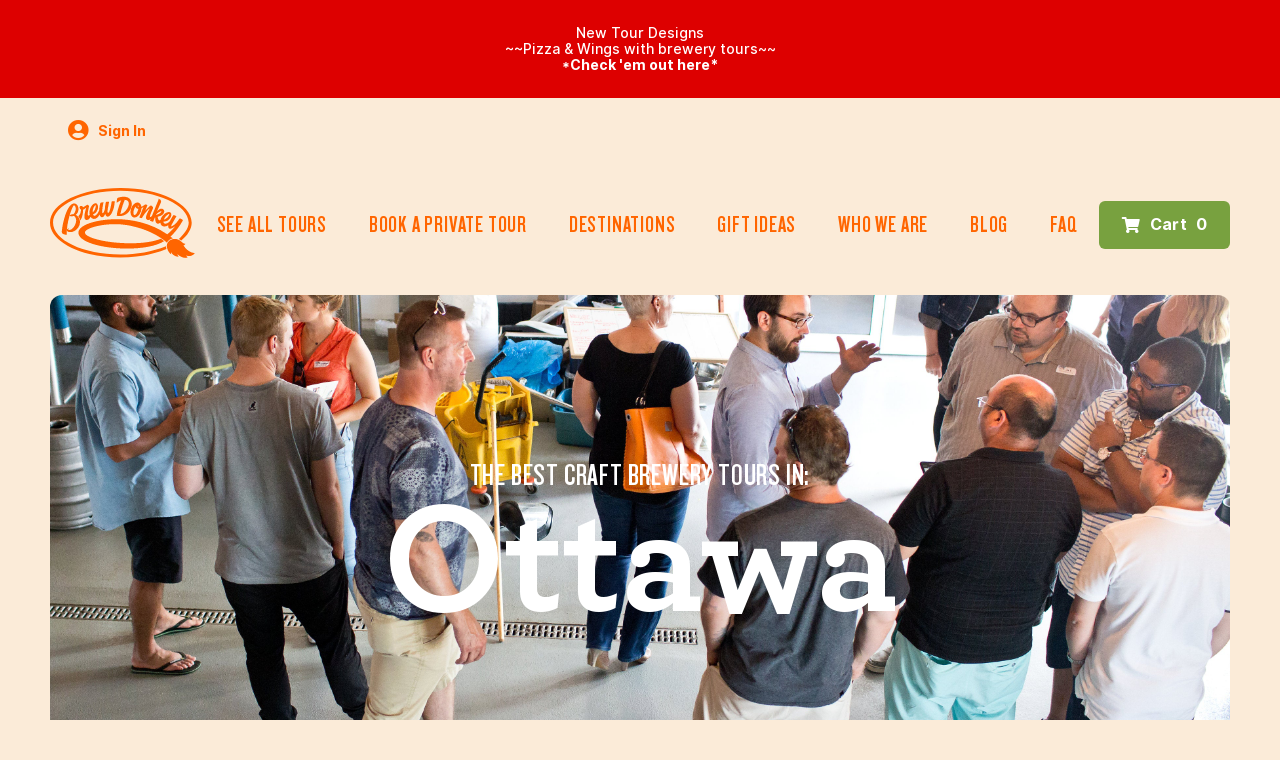

--- FILE ---
content_type: text/html; charset=utf-8
request_url: https://www.brewdonkey.ca/collections/jackass-brewing
body_size: 16449
content:
<!doctype html>
<!--[if IE 9]> <html class="ie9 no-js" lang="en"> <![endif]-->
<!--[if (gt IE 9)|!(IE)]><!--> <html class="no-js" lang="en"> <!--<![endif]-->
<head>
    <!-- Reddit Pixel -->
<script>
!function(w,d){if(!w.rdt){var p=w.rdt=function(){p.sendEvent?p.sendEvent.apply(p,arguments):p.callQueue.push(arguments)};p.callQueue=[];var t=d.createElement("script");t.src="https://www.redditstatic.com/ads/pixel.js",t.async=!0;var s=d.getElementsByTagName("script")[0];s.parentNode.insertBefore(t,s)}}(window,document);rdt('init','a2_fvy5ih7mktyy');rdt('track', 'PageVisit');
</script>
<!-- DO NOT MODIFY UNLESS TO REPLACE A USER IDENTIFIER -->
<!-- End Reddit Pixel -->
<meta name="facebook-domain-verification" content="o8mvbc1zj3gsf4psjku9pu902b7wh5" />

  <meta charset="utf-8">
  <meta http-equiv="X-UA-Compatible" content="IE=edge">
  <meta name="viewport" content="width=device-width,initial-scale=1">
  <link rel="canonical" href="https://www.brewdonkey.ca/collections/jackass-brewing"><title>Jackass Brewing
&ndash; Brew Donkey Tours</title><!-- /snippets/social-meta-tags.liquid -->




<meta property="og:site_name" content="Brew Donkey Tours">
<meta property="og:url" content="https://www.brewdonkey.ca/collections/jackass-brewing">
<meta property="og:title" content="Jackass Brewing">
<meta property="og:type" content="product.group">
<meta property="og:description" content="We are a curated brewery tour operator in Ottawa. We love what we do and what we do is pretty much adult field trips.  
">

<meta property="og:image" content="http://www.brewdonkey.ca/cdn/shop/collections/jackass_1200x1200.png?v=1588164474">
<meta property="og:image:secure_url" content="https://www.brewdonkey.ca/cdn/shop/collections/jackass_1200x1200.png?v=1588164474">


<meta name="twitter:card" content="summary_large_image">
<meta name="twitter:title" content="Jackass Brewing">
<meta name="twitter:description" content="We are a curated brewery tour operator in Ottawa. We love what we do and what we do is pretty much adult field trips.  
">

  
  <script>window.performance && window.performance.mark && window.performance.mark('shopify.content_for_header.start');</script><meta name="google-site-verification" content="Ft_C9yHjhHIJHuoKqLhYJlSWKTLsZdjVt85o6A6fR1c">
<meta id="shopify-digital-wallet" name="shopify-digital-wallet" content="/2567469/digital_wallets/dialog">
<meta name="shopify-checkout-api-token" content="70ef8b80a32a832f398e50e0cee53da8">
<link rel="alternate" type="application/atom+xml" title="Feed" href="/collections/jackass-brewing.atom" />
<link rel="alternate" type="application/json+oembed" href="https://www.brewdonkey.ca/collections/jackass-brewing.oembed">
<script async="async" src="/checkouts/internal/preloads.js?locale=en-CA"></script>
<link rel="preconnect" href="https://shop.app" crossorigin="anonymous">
<script async="async" src="https://shop.app/checkouts/internal/preloads.js?locale=en-CA&shop_id=2567469" crossorigin="anonymous"></script>
<script id="apple-pay-shop-capabilities" type="application/json">{"shopId":2567469,"countryCode":"CA","currencyCode":"CAD","merchantCapabilities":["supports3DS"],"merchantId":"gid:\/\/shopify\/Shop\/2567469","merchantName":"Brew Donkey Tours","requiredBillingContactFields":["postalAddress","email","phone"],"requiredShippingContactFields":["postalAddress","email","phone"],"shippingType":"shipping","supportedNetworks":["visa","masterCard","discover","interac"],"total":{"type":"pending","label":"Brew Donkey Tours","amount":"1.00"},"shopifyPaymentsEnabled":true,"supportsSubscriptions":true}</script>
<script id="shopify-features" type="application/json">{"accessToken":"70ef8b80a32a832f398e50e0cee53da8","betas":["rich-media-storefront-analytics"],"domain":"www.brewdonkey.ca","predictiveSearch":true,"shopId":2567469,"locale":"en"}</script>
<script>var Shopify = Shopify || {};
Shopify.shop = "bdonk.myshopify.com";
Shopify.locale = "en";
Shopify.currency = {"active":"CAD","rate":"1.0"};
Shopify.country = "CA";
Shopify.theme = {"name":"Brewdonkey Nova","id":44675596355,"schema_name":"Themekit template theme","schema_version":"1.0.0","theme_store_id":null,"role":"main"};
Shopify.theme.handle = "null";
Shopify.theme.style = {"id":null,"handle":null};
Shopify.cdnHost = "www.brewdonkey.ca/cdn";
Shopify.routes = Shopify.routes || {};
Shopify.routes.root = "/";</script>
<script type="module">!function(o){(o.Shopify=o.Shopify||{}).modules=!0}(window);</script>
<script>!function(o){function n(){var o=[];function n(){o.push(Array.prototype.slice.apply(arguments))}return n.q=o,n}var t=o.Shopify=o.Shopify||{};t.loadFeatures=n(),t.autoloadFeatures=n()}(window);</script>
<script>
  window.ShopifyPay = window.ShopifyPay || {};
  window.ShopifyPay.apiHost = "shop.app\/pay";
  window.ShopifyPay.redirectState = null;
</script>
<script id="shop-js-analytics" type="application/json">{"pageType":"collection"}</script>
<script defer="defer" async type="module" src="//www.brewdonkey.ca/cdn/shopifycloud/shop-js/modules/v2/client.init-shop-cart-sync_D0dqhulL.en.esm.js"></script>
<script defer="defer" async type="module" src="//www.brewdonkey.ca/cdn/shopifycloud/shop-js/modules/v2/chunk.common_CpVO7qML.esm.js"></script>
<script type="module">
  await import("//www.brewdonkey.ca/cdn/shopifycloud/shop-js/modules/v2/client.init-shop-cart-sync_D0dqhulL.en.esm.js");
await import("//www.brewdonkey.ca/cdn/shopifycloud/shop-js/modules/v2/chunk.common_CpVO7qML.esm.js");

  window.Shopify.SignInWithShop?.initShopCartSync?.({"fedCMEnabled":true,"windoidEnabled":true});

</script>
<script>
  window.Shopify = window.Shopify || {};
  if (!window.Shopify.featureAssets) window.Shopify.featureAssets = {};
  window.Shopify.featureAssets['shop-js'] = {"shop-cart-sync":["modules/v2/client.shop-cart-sync_D9bwt38V.en.esm.js","modules/v2/chunk.common_CpVO7qML.esm.js"],"init-fed-cm":["modules/v2/client.init-fed-cm_BJ8NPuHe.en.esm.js","modules/v2/chunk.common_CpVO7qML.esm.js"],"init-shop-email-lookup-coordinator":["modules/v2/client.init-shop-email-lookup-coordinator_pVrP2-kG.en.esm.js","modules/v2/chunk.common_CpVO7qML.esm.js"],"shop-cash-offers":["modules/v2/client.shop-cash-offers_CNh7FWN-.en.esm.js","modules/v2/chunk.common_CpVO7qML.esm.js","modules/v2/chunk.modal_DKF6x0Jh.esm.js"],"init-shop-cart-sync":["modules/v2/client.init-shop-cart-sync_D0dqhulL.en.esm.js","modules/v2/chunk.common_CpVO7qML.esm.js"],"init-windoid":["modules/v2/client.init-windoid_DaoAelzT.en.esm.js","modules/v2/chunk.common_CpVO7qML.esm.js"],"shop-toast-manager":["modules/v2/client.shop-toast-manager_1DND8Tac.en.esm.js","modules/v2/chunk.common_CpVO7qML.esm.js"],"pay-button":["modules/v2/client.pay-button_CFeQi1r6.en.esm.js","modules/v2/chunk.common_CpVO7qML.esm.js"],"shop-button":["modules/v2/client.shop-button_Ca94MDdQ.en.esm.js","modules/v2/chunk.common_CpVO7qML.esm.js"],"shop-login-button":["modules/v2/client.shop-login-button_DPYNfp1Z.en.esm.js","modules/v2/chunk.common_CpVO7qML.esm.js","modules/v2/chunk.modal_DKF6x0Jh.esm.js"],"avatar":["modules/v2/client.avatar_BTnouDA3.en.esm.js"],"shop-follow-button":["modules/v2/client.shop-follow-button_BMKh4nJE.en.esm.js","modules/v2/chunk.common_CpVO7qML.esm.js","modules/v2/chunk.modal_DKF6x0Jh.esm.js"],"init-customer-accounts-sign-up":["modules/v2/client.init-customer-accounts-sign-up_CJXi5kRN.en.esm.js","modules/v2/client.shop-login-button_DPYNfp1Z.en.esm.js","modules/v2/chunk.common_CpVO7qML.esm.js","modules/v2/chunk.modal_DKF6x0Jh.esm.js"],"init-shop-for-new-customer-accounts":["modules/v2/client.init-shop-for-new-customer-accounts_BoBxkgWu.en.esm.js","modules/v2/client.shop-login-button_DPYNfp1Z.en.esm.js","modules/v2/chunk.common_CpVO7qML.esm.js","modules/v2/chunk.modal_DKF6x0Jh.esm.js"],"init-customer-accounts":["modules/v2/client.init-customer-accounts_DCuDTzpR.en.esm.js","modules/v2/client.shop-login-button_DPYNfp1Z.en.esm.js","modules/v2/chunk.common_CpVO7qML.esm.js","modules/v2/chunk.modal_DKF6x0Jh.esm.js"],"checkout-modal":["modules/v2/client.checkout-modal_U_3e4VxF.en.esm.js","modules/v2/chunk.common_CpVO7qML.esm.js","modules/v2/chunk.modal_DKF6x0Jh.esm.js"],"lead-capture":["modules/v2/client.lead-capture_DEgn0Z8u.en.esm.js","modules/v2/chunk.common_CpVO7qML.esm.js","modules/v2/chunk.modal_DKF6x0Jh.esm.js"],"shop-login":["modules/v2/client.shop-login_CoM5QKZ_.en.esm.js","modules/v2/chunk.common_CpVO7qML.esm.js","modules/v2/chunk.modal_DKF6x0Jh.esm.js"],"payment-terms":["modules/v2/client.payment-terms_BmrqWn8r.en.esm.js","modules/v2/chunk.common_CpVO7qML.esm.js","modules/v2/chunk.modal_DKF6x0Jh.esm.js"]};
</script>
<script id="__st">var __st={"a":2567469,"offset":-18000,"reqid":"f9fea9df-ea38-43d2-8db2-d42e231769c7-1764875971","pageurl":"www.brewdonkey.ca\/collections\/jackass-brewing","u":"8f249d1d7e15","p":"collection","rtyp":"collection","rid":158294114371};</script>
<script>window.ShopifyPaypalV4VisibilityTracking = true;</script>
<script id="captcha-bootstrap">!function(){'use strict';const t='contact',e='account',n='new_comment',o=[[t,t],['blogs',n],['comments',n],[t,'customer']],c=[[e,'customer_login'],[e,'guest_login'],[e,'recover_customer_password'],[e,'create_customer']],r=t=>t.map((([t,e])=>`form[action*='/${t}']:not([data-nocaptcha='true']) input[name='form_type'][value='${e}']`)).join(','),a=t=>()=>t?[...document.querySelectorAll(t)].map((t=>t.form)):[];function s(){const t=[...o],e=r(t);return a(e)}const i='password',u='form_key',d=['recaptcha-v3-token','g-recaptcha-response','h-captcha-response',i],f=()=>{try{return window.sessionStorage}catch{return}},m='__shopify_v',_=t=>t.elements[u];function p(t,e,n=!1){try{const o=window.sessionStorage,c=JSON.parse(o.getItem(e)),{data:r}=function(t){const{data:e,action:n}=t;return t[m]||n?{data:e,action:n}:{data:t,action:n}}(c);for(const[e,n]of Object.entries(r))t.elements[e]&&(t.elements[e].value=n);n&&o.removeItem(e)}catch(o){console.error('form repopulation failed',{error:o})}}const l='form_type',E='cptcha';function T(t){t.dataset[E]=!0}const w=window,h=w.document,L='Shopify',v='ce_forms',y='captcha';let A=!1;((t,e)=>{const n=(g='f06e6c50-85a8-45c8-87d0-21a2b65856fe',I='https://cdn.shopify.com/shopifycloud/storefront-forms-hcaptcha/ce_storefront_forms_captcha_hcaptcha.v1.5.2.iife.js',D={infoText:'Protected by hCaptcha',privacyText:'Privacy',termsText:'Terms'},(t,e,n)=>{const o=w[L][v],c=o.bindForm;if(c)return c(t,g,e,D).then(n);var r;o.q.push([[t,g,e,D],n]),r=I,A||(h.body.append(Object.assign(h.createElement('script'),{id:'captcha-provider',async:!0,src:r})),A=!0)});var g,I,D;w[L]=w[L]||{},w[L][v]=w[L][v]||{},w[L][v].q=[],w[L][y]=w[L][y]||{},w[L][y].protect=function(t,e){n(t,void 0,e),T(t)},Object.freeze(w[L][y]),function(t,e,n,w,h,L){const[v,y,A,g]=function(t,e,n){const i=e?o:[],u=t?c:[],d=[...i,...u],f=r(d),m=r(i),_=r(d.filter((([t,e])=>n.includes(e))));return[a(f),a(m),a(_),s()]}(w,h,L),I=t=>{const e=t.target;return e instanceof HTMLFormElement?e:e&&e.form},D=t=>v().includes(t);t.addEventListener('submit',(t=>{const e=I(t);if(!e)return;const n=D(e)&&!e.dataset.hcaptchaBound&&!e.dataset.recaptchaBound,o=_(e),c=g().includes(e)&&(!o||!o.value);(n||c)&&t.preventDefault(),c&&!n&&(function(t){try{if(!f())return;!function(t){const e=f();if(!e)return;const n=_(t);if(!n)return;const o=n.value;o&&e.removeItem(o)}(t);const e=Array.from(Array(32),(()=>Math.random().toString(36)[2])).join('');!function(t,e){_(t)||t.append(Object.assign(document.createElement('input'),{type:'hidden',name:u})),t.elements[u].value=e}(t,e),function(t,e){const n=f();if(!n)return;const o=[...t.querySelectorAll(`input[type='${i}']`)].map((({name:t})=>t)),c=[...d,...o],r={};for(const[a,s]of new FormData(t).entries())c.includes(a)||(r[a]=s);n.setItem(e,JSON.stringify({[m]:1,action:t.action,data:r}))}(t,e)}catch(e){console.error('failed to persist form',e)}}(e),e.submit())}));const S=(t,e)=>{t&&!t.dataset[E]&&(n(t,e.some((e=>e===t))),T(t))};for(const o of['focusin','change'])t.addEventListener(o,(t=>{const e=I(t);D(e)&&S(e,y())}));const B=e.get('form_key'),M=e.get(l),P=B&&M;t.addEventListener('DOMContentLoaded',(()=>{const t=y();if(P)for(const e of t)e.elements[l].value===M&&p(e,B);[...new Set([...A(),...v().filter((t=>'true'===t.dataset.shopifyCaptcha))])].forEach((e=>S(e,t)))}))}(h,new URLSearchParams(w.location.search),n,t,e,['guest_login'])})(!0,!0)}();</script>
<script integrity="sha256-52AcMU7V7pcBOXWImdc/TAGTFKeNjmkeM1Pvks/DTgc=" data-source-attribution="shopify.loadfeatures" defer="defer" src="//www.brewdonkey.ca/cdn/shopifycloud/storefront/assets/storefront/load_feature-81c60534.js" crossorigin="anonymous"></script>
<script crossorigin="anonymous" defer="defer" src="//www.brewdonkey.ca/cdn/shopifycloud/storefront/assets/shopify_pay/storefront-65b4c6d7.js?v=20250812"></script>
<script data-source-attribution="shopify.dynamic_checkout.dynamic.init">var Shopify=Shopify||{};Shopify.PaymentButton=Shopify.PaymentButton||{isStorefrontPortableWallets:!0,init:function(){window.Shopify.PaymentButton.init=function(){};var t=document.createElement("script");t.src="https://www.brewdonkey.ca/cdn/shopifycloud/portable-wallets/latest/portable-wallets.en.js",t.type="module",document.head.appendChild(t)}};
</script>
<script data-source-attribution="shopify.dynamic_checkout.buyer_consent">
  function portableWalletsHideBuyerConsent(e){var t=document.getElementById("shopify-buyer-consent"),n=document.getElementById("shopify-subscription-policy-button");t&&n&&(t.classList.add("hidden"),t.setAttribute("aria-hidden","true"),n.removeEventListener("click",e))}function portableWalletsShowBuyerConsent(e){var t=document.getElementById("shopify-buyer-consent"),n=document.getElementById("shopify-subscription-policy-button");t&&n&&(t.classList.remove("hidden"),t.removeAttribute("aria-hidden"),n.addEventListener("click",e))}window.Shopify?.PaymentButton&&(window.Shopify.PaymentButton.hideBuyerConsent=portableWalletsHideBuyerConsent,window.Shopify.PaymentButton.showBuyerConsent=portableWalletsShowBuyerConsent);
</script>
<script data-source-attribution="shopify.dynamic_checkout.cart.bootstrap">document.addEventListener("DOMContentLoaded",(function(){function t(){return document.querySelector("shopify-accelerated-checkout-cart, shopify-accelerated-checkout")}if(t())Shopify.PaymentButton.init();else{new MutationObserver((function(e,n){t()&&(Shopify.PaymentButton.init(),n.disconnect())})).observe(document.body,{childList:!0,subtree:!0})}}));
</script>
<link id="shopify-accelerated-checkout-styles" rel="stylesheet" media="screen" href="https://www.brewdonkey.ca/cdn/shopifycloud/portable-wallets/latest/accelerated-checkout-backwards-compat.css" crossorigin="anonymous">
<style id="shopify-accelerated-checkout-cart">
        #shopify-buyer-consent {
  margin-top: 1em;
  display: inline-block;
  width: 100%;
}

#shopify-buyer-consent.hidden {
  display: none;
}

#shopify-subscription-policy-button {
  background: none;
  border: none;
  padding: 0;
  text-decoration: underline;
  font-size: inherit;
  cursor: pointer;
}

#shopify-subscription-policy-button::before {
  box-shadow: none;
}

      </style>

<script>window.performance && window.performance.mark && window.performance.mark('shopify.content_for_header.end');</script>

<script>window.BOLD = window.BOLD || {};
    window.BOLD.common = window.BOLD.common || {};
    window.BOLD.common.Shopify = window.BOLD.common.Shopify || {};
    window.BOLD.common.Shopify.shop = {
      domain: 'www.brewdonkey.ca',
      permanent_domain: 'bdonk.myshopify.com',
      url: 'https://www.brewdonkey.ca',
      secure_url: 'https://www.brewdonkey.ca',
      money_format: "${{amount}}",
      currency: "CAD"
    };
    window.BOLD.common.Shopify.customer = {
      id: null,
      tags: null,
    };
    window.BOLD.common.Shopify.cart = {"note":null,"attributes":{},"original_total_price":0,"total_price":0,"total_discount":0,"total_weight":0.0,"item_count":0,"items":[],"requires_shipping":false,"currency":"CAD","items_subtotal_price":0,"cart_level_discount_applications":[],"checkout_charge_amount":0};
    window.BOLD.common.template = 'collection';window.BOLD.common.Shopify.formatMoney = function(money, format) {
        function n(t, e) {
            return "undefined" == typeof t ? e : t
        }
        function r(t, e, r, i) {
            if (e = n(e, 2),
                r = n(r, ","),
                i = n(i, "."),
            isNaN(t) || null == t)
                return 0;
            t = (t / 100).toFixed(e);
            var o = t.split(".")
                , a = o[0].replace(/(\d)(?=(\d\d\d)+(?!\d))/g, "$1" + r)
                , s = o[1] ? i + o[1] : "";
            return a + s
        }
        "string" == typeof money && (money = money.replace(".", ""));
        var i = ""
            , o = /\{\{\s*(\w+)\s*\}\}/
            , a = format || window.BOLD.common.Shopify.shop.money_format || window.Shopify.money_format || "$ {{ amount }}";
        switch (a.match(o)[1]) {
            case "amount":
                i = r(money, 2, ",", ".");
                break;
            case "amount_no_decimals":
                i = r(money, 0, ",", ".");
                break;
            case "amount_with_comma_separator":
                i = r(money, 2, ".", ",");
                break;
            case "amount_no_decimals_with_comma_separator":
                i = r(money, 0, ".", ",");
                break;
            case "amount_with_space_separator":
                i = r(money, 2, " ", ",");
                break;
            case "amount_no_decimals_with_space_separator":
                i = r(money, 0, " ", ",");
                break;
            case "amount_with_apostrophe_separator":
                i = r(money, 2, "'", ".");
                break;
        }
        return a.replace(o, i);
    };
    window.BOLD.common.Shopify.saveProduct = function (handle, product) {
      if (typeof handle === 'string' && typeof window.BOLD.common.Shopify.products[handle] === 'undefined') {
        if (typeof product === 'number') {
          window.BOLD.common.Shopify.handles[product] = handle;
          product = { id: product };
        }
        window.BOLD.common.Shopify.products[handle] = product;
      }
    };
    window.BOLD.common.Shopify.saveVariant = function (variant_id, variant) {
      if (typeof variant_id === 'number' && typeof window.BOLD.common.Shopify.variants[variant_id] === 'undefined') {
        window.BOLD.common.Shopify.variants[variant_id] = variant;
      }
    };window.BOLD.common.Shopify.products = window.BOLD.common.Shopify.products || {};
    window.BOLD.common.Shopify.variants = window.BOLD.common.Shopify.variants || {};
    window.BOLD.common.Shopify.handles = window.BOLD.common.Shopify.handles || {};window.BOLD.common.Shopify.saveProduct(null, null);window.BOLD.apps_installed = {"Loyalties":2,"Quickbooks":1} || {};window.BOLD.common.Shopify.metafields = window.BOLD.common.Shopify.metafields || {};window.BOLD.common.Shopify.metafields["bold_rp"] = {};window.BOLD.common.Shopify.metafields["bold_csp_defaults"] = {};window.BOLD.common.cacheParams = window.BOLD.common.cacheParams || {};
</script><!-- Header hook for plugins -->

  <link href="//www.brewdonkey.ca/cdn/shop/t/44/assets/_main.min.css?v=44316003154977619631747491101" rel="stylesheet" type="text/css" media="all" />
  <link href="//www.brewdonkey.ca/cdn/shop/t/44/assets/liquidized_styles.scss.css?v=70358732028973855311746893988" rel="stylesheet" type="text/css" media="all" />

  <script src="//www.brewdonkey.ca/cdn/shop/t/44/assets/_vendor.min.js?v=167373886889332229971669822377" type="text/javascript"></script>
  <script src="//www.brewdonkey.ca/cdn/shop/t/44/assets/_functions.min.js?v=175059123600970516921747491726" type="text/javascript"></script>
  <script src="//www.brewdonkey.ca/cdn/shop/t/44/assets/_main.min.js?v=61400672903689448841669822376" type="text/javascript"></script>
  <script src="//www.brewdonkey.ca/cdn/shop/t/44/assets/_flatpickr.js?v=46533309356055951461554740998" type="text/javascript"></script>

  <script src="//www.brewdonkey.ca/cdn/shop/t/44/assets/cart.min.js?v=57378307725783145971554740999" type="text/javascript"></script>

  <link rel="stylesheet" href="https://use.fontawesome.com/releases/v5.7.2/css/all.css" integrity="sha384-fnmOCqbTlWIlj8LyTjo7mOUStjsKC4pOpQbqyi7RrhN7udi9RwhKkMHpvLbHG9Sr" crossorigin="anonymous">

  <link rel="shortcut icon" type="image/png" href="//www.brewdonkey.ca/cdn/shop/t/44/assets/img_favicon.png?v=2524626137655060641554741007"/>
<!-- Google Tag Manager -->
<noscript><iframe src="//www.googletagmanager.com/ns.html?id=GTM-PSM9VQH"
height="0" width="0" style="display:none;visibility:hidden"></iframe></noscript>
<script>(function(w,d,s,l,i){w[l]=w[l]||[];w[l].push({'gtm.start':
new Date().getTime(),event:'gtm.js'});var f=d.getElementsByTagName(s)[0],
j=d.createElement(s),dl=l!='dataLayer'?'&l='+l:'';j.async=true;j.src=
'//www.googletagmanager.com/gtm.js?id='+i+dl;f.parentNode.insertBefore(j,f);
})(window,document,'script','dataLayer','GTM-PSM9VQH');</script>
<!-- End Google Tag Manager -->
<!-- Global site tag (gtag.js) - Google Analytics -->
<script async src="https://www.googletagmanager.com/gtag/js?id=G-3W23LWMZZB"></script>
<script>
  window.dataLayer = window.dataLayer || [];
  function gtag(){dataLayer.push(arguments);}
  gtag('js', new Date());

  gtag('config', 'G-3W23LWMZZB');
</script>
<link href="https://monorail-edge.shopifysvc.com" rel="dns-prefetch">
<script>(function(){if ("sendBeacon" in navigator && "performance" in window) {try {var session_token_from_headers = performance.getEntriesByType('navigation')[0].serverTiming.find(x => x.name == '_s').description;} catch {var session_token_from_headers = undefined;}var session_cookie_matches = document.cookie.match(/_shopify_s=([^;]*)/);var session_token_from_cookie = session_cookie_matches && session_cookie_matches.length === 2 ? session_cookie_matches[1] : "";var session_token = session_token_from_headers || session_token_from_cookie || "";function handle_abandonment_event(e) {var entries = performance.getEntries().filter(function(entry) {return /monorail-edge.shopifysvc.com/.test(entry.name);});if (!window.abandonment_tracked && entries.length === 0) {window.abandonment_tracked = true;var currentMs = Date.now();var navigation_start = performance.timing.navigationStart;var payload = {shop_id: 2567469,url: window.location.href,navigation_start,duration: currentMs - navigation_start,session_token,page_type: "collection"};window.navigator.sendBeacon("https://monorail-edge.shopifysvc.com/v1/produce", JSON.stringify({schema_id: "online_store_buyer_site_abandonment/1.1",payload: payload,metadata: {event_created_at_ms: currentMs,event_sent_at_ms: currentMs}}));}}window.addEventListener('pagehide', handle_abandonment_event);}}());</script>
<script id="web-pixels-manager-setup">(function e(e,d,r,n,o){if(void 0===o&&(o={}),!Boolean(null===(a=null===(i=window.Shopify)||void 0===i?void 0:i.analytics)||void 0===a?void 0:a.replayQueue)){var i,a;window.Shopify=window.Shopify||{};var t=window.Shopify;t.analytics=t.analytics||{};var s=t.analytics;s.replayQueue=[],s.publish=function(e,d,r){return s.replayQueue.push([e,d,r]),!0};try{self.performance.mark("wpm:start")}catch(e){}var l=function(){var e={modern:/Edge?\/(1{2}[4-9]|1[2-9]\d|[2-9]\d{2}|\d{4,})\.\d+(\.\d+|)|Firefox\/(1{2}[4-9]|1[2-9]\d|[2-9]\d{2}|\d{4,})\.\d+(\.\d+|)|Chrom(ium|e)\/(9{2}|\d{3,})\.\d+(\.\d+|)|(Maci|X1{2}).+ Version\/(15\.\d+|(1[6-9]|[2-9]\d|\d{3,})\.\d+)([,.]\d+|)( \(\w+\)|)( Mobile\/\w+|) Safari\/|Chrome.+OPR\/(9{2}|\d{3,})\.\d+\.\d+|(CPU[ +]OS|iPhone[ +]OS|CPU[ +]iPhone|CPU IPhone OS|CPU iPad OS)[ +]+(15[._]\d+|(1[6-9]|[2-9]\d|\d{3,})[._]\d+)([._]\d+|)|Android:?[ /-](13[3-9]|1[4-9]\d|[2-9]\d{2}|\d{4,})(\.\d+|)(\.\d+|)|Android.+Firefox\/(13[5-9]|1[4-9]\d|[2-9]\d{2}|\d{4,})\.\d+(\.\d+|)|Android.+Chrom(ium|e)\/(13[3-9]|1[4-9]\d|[2-9]\d{2}|\d{4,})\.\d+(\.\d+|)|SamsungBrowser\/([2-9]\d|\d{3,})\.\d+/,legacy:/Edge?\/(1[6-9]|[2-9]\d|\d{3,})\.\d+(\.\d+|)|Firefox\/(5[4-9]|[6-9]\d|\d{3,})\.\d+(\.\d+|)|Chrom(ium|e)\/(5[1-9]|[6-9]\d|\d{3,})\.\d+(\.\d+|)([\d.]+$|.*Safari\/(?![\d.]+ Edge\/[\d.]+$))|(Maci|X1{2}).+ Version\/(10\.\d+|(1[1-9]|[2-9]\d|\d{3,})\.\d+)([,.]\d+|)( \(\w+\)|)( Mobile\/\w+|) Safari\/|Chrome.+OPR\/(3[89]|[4-9]\d|\d{3,})\.\d+\.\d+|(CPU[ +]OS|iPhone[ +]OS|CPU[ +]iPhone|CPU IPhone OS|CPU iPad OS)[ +]+(10[._]\d+|(1[1-9]|[2-9]\d|\d{3,})[._]\d+)([._]\d+|)|Android:?[ /-](13[3-9]|1[4-9]\d|[2-9]\d{2}|\d{4,})(\.\d+|)(\.\d+|)|Mobile Safari.+OPR\/([89]\d|\d{3,})\.\d+\.\d+|Android.+Firefox\/(13[5-9]|1[4-9]\d|[2-9]\d{2}|\d{4,})\.\d+(\.\d+|)|Android.+Chrom(ium|e)\/(13[3-9]|1[4-9]\d|[2-9]\d{2}|\d{4,})\.\d+(\.\d+|)|Android.+(UC? ?Browser|UCWEB|U3)[ /]?(15\.([5-9]|\d{2,})|(1[6-9]|[2-9]\d|\d{3,})\.\d+)\.\d+|SamsungBrowser\/(5\.\d+|([6-9]|\d{2,})\.\d+)|Android.+MQ{2}Browser\/(14(\.(9|\d{2,})|)|(1[5-9]|[2-9]\d|\d{3,})(\.\d+|))(\.\d+|)|K[Aa][Ii]OS\/(3\.\d+|([4-9]|\d{2,})\.\d+)(\.\d+|)/},d=e.modern,r=e.legacy,n=navigator.userAgent;return n.match(d)?"modern":n.match(r)?"legacy":"unknown"}(),u="modern"===l?"modern":"legacy",c=(null!=n?n:{modern:"",legacy:""})[u],f=function(e){return[e.baseUrl,"/wpm","/b",e.hashVersion,"modern"===e.buildTarget?"m":"l",".js"].join("")}({baseUrl:d,hashVersion:r,buildTarget:u}),m=function(e){var d=e.version,r=e.bundleTarget,n=e.surface,o=e.pageUrl,i=e.monorailEndpoint;return{emit:function(e){var a=e.status,t=e.errorMsg,s=(new Date).getTime(),l=JSON.stringify({metadata:{event_sent_at_ms:s},events:[{schema_id:"web_pixels_manager_load/3.1",payload:{version:d,bundle_target:r,page_url:o,status:a,surface:n,error_msg:t},metadata:{event_created_at_ms:s}}]});if(!i)return console&&console.warn&&console.warn("[Web Pixels Manager] No Monorail endpoint provided, skipping logging."),!1;try{return self.navigator.sendBeacon.bind(self.navigator)(i,l)}catch(e){}var u=new XMLHttpRequest;try{return u.open("POST",i,!0),u.setRequestHeader("Content-Type","text/plain"),u.send(l),!0}catch(e){return console&&console.warn&&console.warn("[Web Pixels Manager] Got an unhandled error while logging to Monorail."),!1}}}}({version:r,bundleTarget:l,surface:e.surface,pageUrl:self.location.href,monorailEndpoint:e.monorailEndpoint});try{o.browserTarget=l,function(e){var d=e.src,r=e.async,n=void 0===r||r,o=e.onload,i=e.onerror,a=e.sri,t=e.scriptDataAttributes,s=void 0===t?{}:t,l=document.createElement("script"),u=document.querySelector("head"),c=document.querySelector("body");if(l.async=n,l.src=d,a&&(l.integrity=a,l.crossOrigin="anonymous"),s)for(var f in s)if(Object.prototype.hasOwnProperty.call(s,f))try{l.dataset[f]=s[f]}catch(e){}if(o&&l.addEventListener("load",o),i&&l.addEventListener("error",i),u)u.appendChild(l);else{if(!c)throw new Error("Did not find a head or body element to append the script");c.appendChild(l)}}({src:f,async:!0,onload:function(){if(!function(){var e,d;return Boolean(null===(d=null===(e=window.Shopify)||void 0===e?void 0:e.analytics)||void 0===d?void 0:d.initialized)}()){var d=window.webPixelsManager.init(e)||void 0;if(d){var r=window.Shopify.analytics;r.replayQueue.forEach((function(e){var r=e[0],n=e[1],o=e[2];d.publishCustomEvent(r,n,o)})),r.replayQueue=[],r.publish=d.publishCustomEvent,r.visitor=d.visitor,r.initialized=!0}}},onerror:function(){return m.emit({status:"failed",errorMsg:"".concat(f," has failed to load")})},sri:function(e){var d=/^sha384-[A-Za-z0-9+/=]+$/;return"string"==typeof e&&d.test(e)}(c)?c:"",scriptDataAttributes:o}),m.emit({status:"loading"})}catch(e){m.emit({status:"failed",errorMsg:(null==e?void 0:e.message)||"Unknown error"})}}})({shopId: 2567469,storefrontBaseUrl: "https://www.brewdonkey.ca",extensionsBaseUrl: "https://extensions.shopifycdn.com/cdn/shopifycloud/web-pixels-manager",monorailEndpoint: "https://monorail-edge.shopifysvc.com/unstable/produce_batch",surface: "storefront-renderer",enabledBetaFlags: ["2dca8a86"],webPixelsConfigList: [{"id":"521928877","configuration":"{\"config\":\"{\\\"google_tag_ids\\\":[\\\"G-3W23LWMZZB\\\",\\\"AW-977975475\\\"],\\\"target_country\\\":\\\"CA\\\",\\\"gtag_events\\\":[{\\\"type\\\":\\\"search\\\",\\\"action_label\\\":[\\\"G-3W23LWMZZB\\\",\\\"AW-977975475\\\/z8cyCLGYhYsBELPxqtID\\\"]},{\\\"type\\\":\\\"begin_checkout\\\",\\\"action_label\\\":[\\\"G-3W23LWMZZB\\\",\\\"AW-977975475\\\/xztDCK6YhYsBELPxqtID\\\"]},{\\\"type\\\":\\\"view_item\\\",\\\"action_label\\\":[\\\"G-3W23LWMZZB\\\",\\\"AW-977975475\\\/3lC1CKiYhYsBELPxqtID\\\"]},{\\\"type\\\":\\\"purchase\\\",\\\"action_label\\\":[\\\"G-3W23LWMZZB\\\",\\\"AW-977975475\\\/IgaHCKWYhYsBELPxqtID\\\"]},{\\\"type\\\":\\\"page_view\\\",\\\"action_label\\\":[\\\"G-3W23LWMZZB\\\",\\\"AW-977975475\\\/J1skCKKYhYsBELPxqtID\\\"]},{\\\"type\\\":\\\"add_payment_info\\\",\\\"action_label\\\":[\\\"G-3W23LWMZZB\\\",\\\"AW-977975475\\\/nuMyCLSYhYsBELPxqtID\\\"]},{\\\"type\\\":\\\"add_to_cart\\\",\\\"action_label\\\":[\\\"G-3W23LWMZZB\\\",\\\"AW-977975475\\\/LLiGCKuYhYsBELPxqtID\\\"]}],\\\"enable_monitoring_mode\\\":false}\"}","eventPayloadVersion":"v1","runtimeContext":"OPEN","scriptVersion":"b2a88bafab3e21179ed38636efcd8a93","type":"APP","apiClientId":1780363,"privacyPurposes":[],"dataSharingAdjustments":{"protectedCustomerApprovalScopes":["read_customer_address","read_customer_email","read_customer_name","read_customer_personal_data","read_customer_phone"]}},{"id":"shopify-app-pixel","configuration":"{}","eventPayloadVersion":"v1","runtimeContext":"STRICT","scriptVersion":"0450","apiClientId":"shopify-pixel","type":"APP","privacyPurposes":["ANALYTICS","MARKETING"]},{"id":"shopify-custom-pixel","eventPayloadVersion":"v1","runtimeContext":"LAX","scriptVersion":"0450","apiClientId":"shopify-pixel","type":"CUSTOM","privacyPurposes":["ANALYTICS","MARKETING"]}],isMerchantRequest: false,initData: {"shop":{"name":"Brew Donkey Tours","paymentSettings":{"currencyCode":"CAD"},"myshopifyDomain":"bdonk.myshopify.com","countryCode":"CA","storefrontUrl":"https:\/\/www.brewdonkey.ca"},"customer":null,"cart":null,"checkout":null,"productVariants":[],"purchasingCompany":null},},"https://www.brewdonkey.ca/cdn","ae1676cfwd2530674p4253c800m34e853cb",{"modern":"","legacy":""},{"shopId":"2567469","storefrontBaseUrl":"https:\/\/www.brewdonkey.ca","extensionBaseUrl":"https:\/\/extensions.shopifycdn.com\/cdn\/shopifycloud\/web-pixels-manager","surface":"storefront-renderer","enabledBetaFlags":"[\"2dca8a86\"]","isMerchantRequest":"false","hashVersion":"ae1676cfwd2530674p4253c800m34e853cb","publish":"custom","events":"[[\"page_viewed\",{}],[\"collection_viewed\",{\"collection\":{\"id\":\"158294114371\",\"title\":\"Jackass Brewing\",\"productVariants\":[]}}]]"});</script><script>
  window.ShopifyAnalytics = window.ShopifyAnalytics || {};
  window.ShopifyAnalytics.meta = window.ShopifyAnalytics.meta || {};
  window.ShopifyAnalytics.meta.currency = 'CAD';
  var meta = {"products":[],"page":{"pageType":"collection","resourceType":"collection","resourceId":158294114371}};
  for (var attr in meta) {
    window.ShopifyAnalytics.meta[attr] = meta[attr];
  }
</script>
<script class="analytics">
  (function () {
    var customDocumentWrite = function(content) {
      var jquery = null;

      if (window.jQuery) {
        jquery = window.jQuery;
      } else if (window.Checkout && window.Checkout.$) {
        jquery = window.Checkout.$;
      }

      if (jquery) {
        jquery('body').append(content);
      }
    };

    var hasLoggedConversion = function(token) {
      if (token) {
        return document.cookie.indexOf('loggedConversion=' + token) !== -1;
      }
      return false;
    }

    var setCookieIfConversion = function(token) {
      if (token) {
        var twoMonthsFromNow = new Date(Date.now());
        twoMonthsFromNow.setMonth(twoMonthsFromNow.getMonth() + 2);

        document.cookie = 'loggedConversion=' + token + '; expires=' + twoMonthsFromNow;
      }
    }

    var trekkie = window.ShopifyAnalytics.lib = window.trekkie = window.trekkie || [];
    if (trekkie.integrations) {
      return;
    }
    trekkie.methods = [
      'identify',
      'page',
      'ready',
      'track',
      'trackForm',
      'trackLink'
    ];
    trekkie.factory = function(method) {
      return function() {
        var args = Array.prototype.slice.call(arguments);
        args.unshift(method);
        trekkie.push(args);
        return trekkie;
      };
    };
    for (var i = 0; i < trekkie.methods.length; i++) {
      var key = trekkie.methods[i];
      trekkie[key] = trekkie.factory(key);
    }
    trekkie.load = function(config) {
      trekkie.config = config || {};
      trekkie.config.initialDocumentCookie = document.cookie;
      var first = document.getElementsByTagName('script')[0];
      var script = document.createElement('script');
      script.type = 'text/javascript';
      script.onerror = function(e) {
        var scriptFallback = document.createElement('script');
        scriptFallback.type = 'text/javascript';
        scriptFallback.onerror = function(error) {
                var Monorail = {
      produce: function produce(monorailDomain, schemaId, payload) {
        var currentMs = new Date().getTime();
        var event = {
          schema_id: schemaId,
          payload: payload,
          metadata: {
            event_created_at_ms: currentMs,
            event_sent_at_ms: currentMs
          }
        };
        return Monorail.sendRequest("https://" + monorailDomain + "/v1/produce", JSON.stringify(event));
      },
      sendRequest: function sendRequest(endpointUrl, payload) {
        // Try the sendBeacon API
        if (window && window.navigator && typeof window.navigator.sendBeacon === 'function' && typeof window.Blob === 'function' && !Monorail.isIos12()) {
          var blobData = new window.Blob([payload], {
            type: 'text/plain'
          });

          if (window.navigator.sendBeacon(endpointUrl, blobData)) {
            return true;
          } // sendBeacon was not successful

        } // XHR beacon

        var xhr = new XMLHttpRequest();

        try {
          xhr.open('POST', endpointUrl);
          xhr.setRequestHeader('Content-Type', 'text/plain');
          xhr.send(payload);
        } catch (e) {
          console.log(e);
        }

        return false;
      },
      isIos12: function isIos12() {
        return window.navigator.userAgent.lastIndexOf('iPhone; CPU iPhone OS 12_') !== -1 || window.navigator.userAgent.lastIndexOf('iPad; CPU OS 12_') !== -1;
      }
    };
    Monorail.produce('monorail-edge.shopifysvc.com',
      'trekkie_storefront_load_errors/1.1',
      {shop_id: 2567469,
      theme_id: 44675596355,
      app_name: "storefront",
      context_url: window.location.href,
      source_url: "//www.brewdonkey.ca/cdn/s/trekkie.storefront.94e7babdf2ec3663c2b14be7d5a3b25b9303ebb0.min.js"});

        };
        scriptFallback.async = true;
        scriptFallback.src = '//www.brewdonkey.ca/cdn/s/trekkie.storefront.94e7babdf2ec3663c2b14be7d5a3b25b9303ebb0.min.js';
        first.parentNode.insertBefore(scriptFallback, first);
      };
      script.async = true;
      script.src = '//www.brewdonkey.ca/cdn/s/trekkie.storefront.94e7babdf2ec3663c2b14be7d5a3b25b9303ebb0.min.js';
      first.parentNode.insertBefore(script, first);
    };
    trekkie.load(
      {"Trekkie":{"appName":"storefront","development":false,"defaultAttributes":{"shopId":2567469,"isMerchantRequest":null,"themeId":44675596355,"themeCityHash":"10359549818103767584","contentLanguage":"en","currency":"CAD","eventMetadataId":"7122312a-0333-41c0-830c-a877cee46646"},"isServerSideCookieWritingEnabled":true,"monorailRegion":"shop_domain","enabledBetaFlags":["f0df213a"]},"Session Attribution":{},"S2S":{"facebookCapiEnabled":false,"source":"trekkie-storefront-renderer","apiClientId":580111}}
    );

    var loaded = false;
    trekkie.ready(function() {
      if (loaded) return;
      loaded = true;

      window.ShopifyAnalytics.lib = window.trekkie;

      var originalDocumentWrite = document.write;
      document.write = customDocumentWrite;
      try { window.ShopifyAnalytics.merchantGoogleAnalytics.call(this); } catch(error) {};
      document.write = originalDocumentWrite;

      window.ShopifyAnalytics.lib.page(null,{"pageType":"collection","resourceType":"collection","resourceId":158294114371,"shopifyEmitted":true});

      var match = window.location.pathname.match(/checkouts\/(.+)\/(thank_you|post_purchase)/)
      var token = match? match[1]: undefined;
      if (!hasLoggedConversion(token)) {
        setCookieIfConversion(token);
        window.ShopifyAnalytics.lib.track("Viewed Product Category",{"currency":"CAD","category":"Collection: jackass-brewing","collectionName":"jackass-brewing","collectionId":158294114371,"nonInteraction":true},undefined,undefined,{"shopifyEmitted":true});
      }
    });


        var eventsListenerScript = document.createElement('script');
        eventsListenerScript.async = true;
        eventsListenerScript.src = "//www.brewdonkey.ca/cdn/shopifycloud/storefront/assets/shop_events_listener-3da45d37.js";
        document.getElementsByTagName('head')[0].appendChild(eventsListenerScript);

})();</script>
  <script>
  if (!window.ga || (window.ga && typeof window.ga !== 'function')) {
    window.ga = function ga() {
      (window.ga.q = window.ga.q || []).push(arguments);
      if (window.Shopify && window.Shopify.analytics && typeof window.Shopify.analytics.publish === 'function') {
        window.Shopify.analytics.publish("ga_stub_called", {}, {sendTo: "google_osp_migration"});
      }
      console.error("Shopify's Google Analytics stub called with:", Array.from(arguments), "\nSee https://help.shopify.com/manual/promoting-marketing/pixels/pixel-migration#google for more information.");
    };
    if (window.Shopify && window.Shopify.analytics && typeof window.Shopify.analytics.publish === 'function') {
      window.Shopify.analytics.publish("ga_stub_initialized", {}, {sendTo: "google_osp_migration"});
    }
  }
</script>
<script
  defer
  src="https://www.brewdonkey.ca/cdn/shopifycloud/perf-kit/shopify-perf-kit-2.1.2.min.js"
  data-application="storefront-renderer"
  data-shop-id="2567469"
  data-render-region="gcp-us-central1"
  data-page-type="collection"
  data-theme-instance-id="44675596355"
  data-theme-name="Themekit template theme"
  data-theme-version="1.0.0"
  data-monorail-region="shop_domain"
  data-resource-timing-sampling-rate="10"
  data-shs="true"
  data-shs-beacon="true"
  data-shs-export-with-fetch="true"
  data-shs-logs-sample-rate="1"
></script>
</head>
<body class="collection" id="jackass-brewing">

  <div class="main">
    <div id="shopify-section-header" class="shopify-section"><div class="header__noticeBar">New Tour Designs<br>~~Pizza &amp; Wings with brewery tours~~<br><a href="https://www.brewdonkey.ca/collections/brewery-tours-with-activities?view=full">*Check 'em out here*</a></div><header id="header">
    <div class="holder">

      <div class="account-row">

        <div class="account">
          
            

              <a href="/account/login" class="btn btn-signin"><i class="fas fa-user-circle"></i> Sign In</a>

            
          
        </div>

      </div>

      <div class="main-row">

          <div id="mobile-trigger"><button class="open"><i class="fas fa-bars"></i></button><button class="close"><i class="fas fa-times"></i></button></div>
          
          <a href="/" class="logo-ui"><svg width="145" height="70" viewBox="0 0 145 70" xmlns="http://www.w3.org/2000/svg"><g fill="#FF6500" fill-rule="evenodd"><path d="M70.26 66.585c-37.13 0-67.229-14.313-67.229-31.972 0-17.337 30.1-31.863 67.228-31.863 37.13 0 67.846 14.089 68.451 31.736.193 5.607-4.851 12.085-9.834 16.502 1.15.541 2.38 1.547 2.38 1.547 6.17-4.769 10.458-11.626 10.458-17.732 0-19.155-32.116-34.973-71.428-34.8C31.468.179 0 15.15 0 34.8c0 19.155 31.468 34.687 70.29 34.687 17.6 0 33.647-3.137 46.234-8.412 0 0-.447-1.4-.543-2.78-13.775 5.518-28.885 8.291-45.722 8.291z"/><path d="M80.433 21.348c2.371-4.486 1.67-10.059-2.92-11.97-2.167-.9-6.297-.893-9.182.252-1.292.51-1.288 1.168-1.353 1.682-.266 2.077-.29 3.446-.29 3.446.182.162 1.851-1.605 4.528-2.456-1.095 2.61-4.142 10.26-4.404 15.315.752.685 9.328 1.845 13.62-6.269zm-5.67-9.502c8.384.43 2.11 13.052-4.388 14.228 1.072-5.43 3.066-11.196 4.389-14.228z" fill-rule="nonzero"/><path d="M132.987 32.065s-3-2.054-3.455-1.582c-3.382 5.395-5.927 6.772-6.63 7.174-.863.499-1.95 1.35-1.684.15.266-1.198 5.202-9.455 5.202-9.455s-1.242-1.203-3.043-1.257c-.968 1.458-2.483 4.088-3.671 6.335-2.14 2.046-4.273 2.811-5.684 1.837-.363-.252-.502-1.025-.494-1.721 1.072.042 3.945-.1 6.004-2.615 2.472-3.012 1.82-5.43 1.227-6.164-.467-.576-1.304-.97-3.108-.545-2.114.498-4.894 2.656-6.194 5.163-.409.788-.729 1.62-.94 2.451-2.268 2.201-2.905-3.113-2.905-3.113s2.121-.32 3.903-1.361c1.917-1.118 3.91-3.995 1.859-5.968-2.63-2.529-6.356 1.954-6.356 1.954s2.974-6.869 3.934-9.008c.96-2.138-1.924-3.504-2.032-3.534-.108-.031-.625-.21-.436-.012.281.294-.016 1.067-.016 1.067l-6.579 16.116c-.644.638-1.284 1.121-1.708 1.063-.601-.077-.193-.967.012-1.775.347-1.369 2.44-6.037 2.61-6.543.224-.673.498-1.613-.5-2.425-.818-.666-1.185-1.133-2.141-.414-.953.72-3.768 3.295-5.083 5.167 1.597-3.674 2.133-5.384 2.164-5.52.027-.134.111-.645-.46-.784-.57-.14-1.573-.584-2.722.44-1.037.925-1.805 1.316-2.684 1.583-.285-1.977-1.25-3.524-2.761-4.065-2.653-.96-5.978 1.54-7.428 5.577-1.45 4.037-.47 8.086 2.183 9.046 2.653.955 5.981-1.54 7.428-5.577.431-1.21.644-2.417.663-3.543.925-.387 1.685-.855 1.967-1.16-1.05 2.603-4.069 10.423-4.069 10.423s-.12.19.112.243c.37.09 2.117.418 2.117.418s.285.104.463-.348c.25-.634 4.412-7.19 7.809-9.429-2.692 4.336-3.579 7.023-3.887 8.93-.324 1.98 1.882 3.485 3.51 2.51.443-.267.844-.56 1.21-.87l-.644 1.574c-.12.243.07.336.07.336s2.502.793 2.745.882c.243.089.297-.131.297-.131s.914-2.278 1.878-4.452c.494.808-.35 4.266 1.57 6.045 1.284 1.191 2.807.182 3.675-.615.123 1.16.574 2.216 1.47 3.013 1.576 1.404 4.376 1.233 6.49-.364-.178 1.044-.09 1.945.285 2.642.702 1.318 2.14 1.52 6.621-1.509-2.815 3.38-5.414 5.952-7.86 7.967-23.623-15.96-49.924-16.769-67.505-13.702-13.181 2.297-20.902 6.803-21.372 11.42-1.65 16.15 63.854 22.9 85.754 9.116a152.35 152.35 0 0 1-3.247-2.41c-11.183 4.622-30.072 5.423-46.284 3.748-16.058-1.66-29.833-5.75-29.698-10.07.158-5.048 23.886-10.582 42.455-7.237 23.743 4.274 35.73 14.232 39.497 17.43 1.269-2.382 3.498-3.708 5.966-4.188a80.948 80.948 0 0 0-2.399-1.844c7.867-7.105 12.53-16.51 12.53-16.51zm-44.996-14.79c.49.31.671 1.045.617 2.027-.937-.212-.999-1.527-.617-2.026zm-.17 5.423c-.968 2.707-2.36 4.71-3.54 4.285-1.18-.426-1.153-2.959-.181-5.666.409-1.14.922-2.13 1.465-2.862.035.607.332 1.478 1.547 2.143.358.197.787.286 1.245.301a16.027 16.027 0 0 1-.536 1.799zm17.94 4.184c.344-.487 2.788-2.892 4.802-3.565.3-.101.613-.167.77-.04.124.105.128.357-.007.589-.798 1.369-3.687 2.985-5.565 3.016zm10.744.743c1.523-1.35 2.144-1.57 2.472-1.636.37-.074.386.03.247.58-.139.55-1.612 3.77-5.322 5.132.336-1.052 1.022-2.676 2.603-4.076z" fill-rule="nonzero"/><path d="M133.527 57.57c1.427-.9 1.67-1.245 1.925-1.941-2.492.514-4.134-2.951-7.597-4.185-2.23-.796-4.71-.839-7.35.522-1.574.809-4.204 2.893-3.614 6.907.628 4.305 3.316 7.008 4.473 7.511-.667-1.307-.4-2.471-.4-2.471s1.862 4.621 7.7 4.9c-1.45-2.503-.894-1.547-1.45-2.503-.559-.95 5.469 5.31 10.44 3.098-1.481-1.446-1.466-2.034-1.466-2.034s4.373 2.583 8.712-2.108c-4.782-.715-8.916-3.527-11.373-7.696zM18.472 41.176c.671-.475.166-.665.166-.665s-1.57-.058-1.755 1.361c-.162 1.439 1.153 2.178 3.286 2.236 6.432.174 12.98-8.362 8.168-15.029-.756-1.048-1.624-1.744-2.51-2.193 2.12-1.613 2.714-4.227 2.645-5.905-.19-4.633-3.579-6.119-5.45-5.434-7.658 3.09-11.052 24.117-11.198 28.035-.07 1.814.779 2.022.779 2.022s1.06 1.145 4.076 1.16c-.046-13.535 4.82-24.91 5.707-27.098.721-1.78 1.562-2.414 1.562-2.414s1.975.627 1.732 4.112c-.158 2.274-1.23 3.86-2.272 4.865-2.155-.136-3.88.854-3.61 1.465.313.708 1.643 1.052 4.1.19 2.013 1.25 2.7 4.076 1.994 6.563-1.277 4.861-4.019 6.988-5.9 7.406-1.875.43-2.09-.27-1.52-.677z"/><path d="M30.165 32.444c2.017-2.127 2.869-6.884 2.942-10.779.258-.077.482-.193.764-.325.59-.278 2.398-1.697 2.398-1.697s-1.639 5.054-1.812 8.202c-.062 1.126-.278 4.49 2.603 4.111 1.43-.19 2.468-1.052 3.482-3.148.54.882 1.3 1.567 2.31 1.926 2.383.855 5.561-1.06 6.548-4.262.27 1.099.748 1.969 1.531 2.41 1.115.622 2.835.796 4.265-3.067.309 1.156.83 2.084 1.663 2.576 1.962 1.156 4.48-1.164 6.447-7.012 1.042-3.102 1.192-5.472 1.477-8.052.035-.329-2.607-.108-3.015-.104-.104.413-.108.634-.405 2.278-1.288 7.158-2.144 9.069-3.259 9.451-.74.256-.544-2.277-.382-3.67.05-.421.475-2.544 1.373-7.584-2.287.058-3.162.21-3.162.21s-.88 3.519-1.072 7.135c-.505 2.119-1.242 4.122-2.225 4.122-.586 0-.502-1.466-.432-2.386.297-3.952 1.103-7.758 1.396-8.524-2.33.194-3.209.607-3.209.607s-1.068 3.965-1.253 7.724c-1.21 2.842-3.154 5.569-5.04 5.147-.428-.097-.849-.766-1.1-1.411 1.011-.36 3.622-1.57 4.597-4.676 1.169-3.72-.335-5.716-1.156-6.176-.648-.36-1.57-.41-3.09.66-1.773 1.254-3.547 4.298-3.817 7.11-.112 1.171-.062 2.358.181 3.441-.39.58-.814 1.037-1.168.998-.702-.073-.845-1.21-.749-2.614.116-1.683 1.165-6.355 1.165-6.355s.17-.777-.56-1.388c-.477-.398-1.002-.847-1.565-.394-.52.417-2.06 1.508-3.814 2.278-.262-1.261-2.402-1.865-3.189-.612-.575.913-.27 2.452 1.168 2.959-.111 3.024-.57 4.355-2.768 6.86.011.012 1.63 1.385 1.932 4.03zM43.558 19.72c.906-1.826 1.404-2.263 1.685-2.444.316-.21.37-.116.444.448.077.561-.09 4.104-3.024 6.757-.08-1.106-.05-2.87.895-4.761z" fill-rule="nonzero"/></g></svg></a>
          
          <nav class="nav-ui">

            

              <a href="/pages/browse-tours" class="">See All Tours</a>
            

              <a href="/pages/book-a-private-tour" class="">Book a Private Tour</a>
            

              <a href="/pages/breweries" class="">Destinations</a>
            

              <a href="/pages/gift-ideas" class="">Gift Ideas</a>
            

              <a href="/pages/who-we-are" class="">Who We Are</a>
            

              <a href="/blogs/beer-news-by-brew-donkey" class="">Blog</a>
            

              <a href="/pages/faq" class="">FAQ</a>
            

            
              <div class="mobile-only mobile-accounts">

                

                  <a href="/account/login">Sign In</a>

                

              </div>
            

          </nav>

          <a href="/cart" class="btn-cart btn-green">
            <i class="fas fa-shopping-cart"></i> 
            <span class="text">Cart</span>
            
              <span class="number">0</span>
              
          </a>
          
      </div>

    </div>
</header>


<script>

    $(function()
    {
        $(window).on( 'resize', function( e )
        {
            var mq = window.matchMedia( "(max-width: 936px)" );

            if ( mq.matches ) 
            {
                $(window).on( 'scroll.mobile', function () 
                {
                    if( $(window).scrollTop() > 147 )
                    {
                        $('#header').addClass("fixed");
                        $('.main').css( { 'padding-top': '147px' } );
                    }
                    else
                    {
                        $('#header').removeClass("fixed");
                        $('.main').css( { 'padding-top': '0px' } );
                    }
                });
            }
            else
            {
                $(window).off('scroll.mobile');
                $('#main').css( { 'padding-top': '0' } );
            }

        }).trigger('resize');

    });

</script>

</div>

    <script>window.location = '/'</script>


    <div id="shopify-section-footer" class="shopify-section"><footer id="footer">
  <div class="holder">
      
    <div class="top-group">

      <a href="/" class="logo-ui"><svg viewBox="0 0 145 70" width="145" height="70" xmlns="http://www.w3.org/2000/svg"><g fill="#FF6500" fill-rule="evenodd"><path d="M70.26 66.585c-37.13 0-67.229-14.313-67.229-31.972 0-17.337 30.1-31.863 67.228-31.863 37.13 0 67.846 14.089 68.451 31.736.193 5.607-4.851 12.085-9.834 16.502 1.15.541 2.38 1.547 2.38 1.547 6.17-4.769 10.458-11.626 10.458-17.732 0-19.155-32.116-34.973-71.428-34.8C31.468.179 0 15.15 0 34.8c0 19.155 31.468 34.687 70.29 34.687 17.6 0 33.647-3.137 46.234-8.412 0 0-.447-1.4-.543-2.78-13.775 5.518-28.885 8.291-45.722 8.291z"/><path d="M80.433 21.348c2.371-4.486 1.67-10.059-2.92-11.97-2.167-.9-6.297-.893-9.182.252-1.292.51-1.288 1.168-1.353 1.682-.266 2.077-.29 3.446-.29 3.446.182.162 1.851-1.605 4.528-2.456-1.095 2.61-4.142 10.26-4.404 15.315.752.685 9.328 1.845 13.62-6.269zm-5.67-9.502c8.384.43 2.11 13.052-4.388 14.228 1.072-5.43 3.066-11.196 4.389-14.228z" fill-rule="nonzero"/><path d="M132.987 32.065s-3-2.054-3.455-1.582c-3.382 5.395-5.927 6.772-6.63 7.174-.863.499-1.95 1.35-1.684.15.266-1.198 5.202-9.455 5.202-9.455s-1.242-1.203-3.043-1.257c-.968 1.458-2.483 4.088-3.671 6.335-2.14 2.046-4.273 2.811-5.684 1.837-.363-.252-.502-1.025-.494-1.721 1.072.042 3.945-.1 6.004-2.615 2.472-3.012 1.82-5.43 1.227-6.164-.467-.576-1.304-.97-3.108-.545-2.114.498-4.894 2.656-6.194 5.163-.409.788-.729 1.62-.94 2.451-2.268 2.201-2.905-3.113-2.905-3.113s2.121-.32 3.903-1.361c1.917-1.118 3.91-3.995 1.859-5.968-2.63-2.529-6.356 1.954-6.356 1.954s2.974-6.869 3.934-9.008c.96-2.138-1.924-3.504-2.032-3.534-.108-.031-.625-.21-.436-.012.281.294-.016 1.067-.016 1.067l-6.579 16.116c-.644.638-1.284 1.121-1.708 1.063-.601-.077-.193-.967.012-1.775.347-1.369 2.44-6.037 2.61-6.543.224-.673.498-1.613-.5-2.425-.818-.666-1.185-1.133-2.141-.414-.953.72-3.768 3.295-5.083 5.167 1.597-3.674 2.133-5.384 2.164-5.52.027-.134.111-.645-.46-.784-.57-.14-1.573-.584-2.722.44-1.037.925-1.805 1.316-2.684 1.583-.285-1.977-1.25-3.524-2.761-4.065-2.653-.96-5.978 1.54-7.428 5.577-1.45 4.037-.47 8.086 2.183 9.046 2.653.955 5.981-1.54 7.428-5.577.431-1.21.644-2.417.663-3.543.925-.387 1.685-.855 1.967-1.16-1.05 2.603-4.069 10.423-4.069 10.423s-.12.19.112.243c.37.09 2.117.418 2.117.418s.285.104.463-.348c.25-.634 4.412-7.19 7.809-9.429-2.692 4.336-3.579 7.023-3.887 8.93-.324 1.98 1.882 3.485 3.51 2.51.443-.267.844-.56 1.21-.87l-.644 1.574c-.12.243.07.336.07.336s2.502.793 2.745.882c.243.089.297-.131.297-.131s.914-2.278 1.878-4.452c.494.808-.35 4.266 1.57 6.045 1.284 1.191 2.807.182 3.675-.615.123 1.16.574 2.216 1.47 3.013 1.576 1.404 4.376 1.233 6.49-.364-.178 1.044-.09 1.945.285 2.642.702 1.318 2.14 1.52 6.621-1.509-2.815 3.38-5.414 5.952-7.86 7.967-23.623-15.96-49.924-16.769-67.505-13.702-13.181 2.297-20.902 6.803-21.372 11.42-1.65 16.15 63.854 22.9 85.754 9.116a152.35 152.35 0 0 1-3.247-2.41c-11.183 4.622-30.072 5.423-46.284 3.748-16.058-1.66-29.833-5.75-29.698-10.07.158-5.048 23.886-10.582 42.455-7.237 23.743 4.274 35.73 14.232 39.497 17.43 1.269-2.382 3.498-3.708 5.966-4.188a80.948 80.948 0 0 0-2.399-1.844c7.867-7.105 12.53-16.51 12.53-16.51zm-44.996-14.79c.49.31.671 1.045.617 2.027-.937-.212-.999-1.527-.617-2.026zm-.17 5.423c-.968 2.707-2.36 4.71-3.54 4.285-1.18-.426-1.153-2.959-.181-5.666.409-1.14.922-2.13 1.465-2.862.035.607.332 1.478 1.547 2.143.358.197.787.286 1.245.301a16.027 16.027 0 0 1-.536 1.799zm17.94 4.184c.344-.487 2.788-2.892 4.802-3.565.3-.101.613-.167.77-.04.124.105.128.357-.007.589-.798 1.369-3.687 2.985-5.565 3.016zm10.744.743c1.523-1.35 2.144-1.57 2.472-1.636.37-.074.386.03.247.58-.139.55-1.612 3.77-5.322 5.132.336-1.052 1.022-2.676 2.603-4.076z" fill-rule="nonzero"/><path d="M133.527 57.57c1.427-.9 1.67-1.245 1.925-1.941-2.492.514-4.134-2.951-7.597-4.185-2.23-.796-4.71-.839-7.35.522-1.574.809-4.204 2.893-3.614 6.907.628 4.305 3.316 7.008 4.473 7.511-.667-1.307-.4-2.471-.4-2.471s1.862 4.621 7.7 4.9c-1.45-2.503-.894-1.547-1.45-2.503-.559-.95 5.469 5.31 10.44 3.098-1.481-1.446-1.466-2.034-1.466-2.034s4.373 2.583 8.712-2.108c-4.782-.715-8.916-3.527-11.373-7.696zM18.472 41.176c.671-.475.166-.665.166-.665s-1.57-.058-1.755 1.361c-.162 1.439 1.153 2.178 3.286 2.236 6.432.174 12.98-8.362 8.168-15.029-.756-1.048-1.624-1.744-2.51-2.193 2.12-1.613 2.714-4.227 2.645-5.905-.19-4.633-3.579-6.119-5.45-5.434-7.658 3.09-11.052 24.117-11.198 28.035-.07 1.814.779 2.022.779 2.022s1.06 1.145 4.076 1.16c-.046-13.535 4.82-24.91 5.707-27.098.721-1.78 1.562-2.414 1.562-2.414s1.975.627 1.732 4.112c-.158 2.274-1.23 3.86-2.272 4.865-2.155-.136-3.88.854-3.61 1.465.313.708 1.643 1.052 4.1.19 2.013 1.25 2.7 4.076 1.994 6.563-1.277 4.861-4.019 6.988-5.9 7.406-1.875.43-2.09-.27-1.52-.677z"/><path d="M30.165 32.444c2.017-2.127 2.869-6.884 2.942-10.779.258-.077.482-.193.764-.325.59-.278 2.398-1.697 2.398-1.697s-1.639 5.054-1.812 8.202c-.062 1.126-.278 4.49 2.603 4.111 1.43-.19 2.468-1.052 3.482-3.148.54.882 1.3 1.567 2.31 1.926 2.383.855 5.561-1.06 6.548-4.262.27 1.099.748 1.969 1.531 2.41 1.115.622 2.835.796 4.265-3.067.309 1.156.83 2.084 1.663 2.576 1.962 1.156 4.48-1.164 6.447-7.012 1.042-3.102 1.192-5.472 1.477-8.052.035-.329-2.607-.108-3.015-.104-.104.413-.108.634-.405 2.278-1.288 7.158-2.144 9.069-3.259 9.451-.74.256-.544-2.277-.382-3.67.05-.421.475-2.544 1.373-7.584-2.287.058-3.162.21-3.162.21s-.88 3.519-1.072 7.135c-.505 2.119-1.242 4.122-2.225 4.122-.586 0-.502-1.466-.432-2.386.297-3.952 1.103-7.758 1.396-8.524-2.33.194-3.209.607-3.209.607s-1.068 3.965-1.253 7.724c-1.21 2.842-3.154 5.569-5.04 5.147-.428-.097-.849-.766-1.1-1.411 1.011-.36 3.622-1.57 4.597-4.676 1.169-3.72-.335-5.716-1.156-6.176-.648-.36-1.57-.41-3.09.66-1.773 1.254-3.547 4.298-3.817 7.11-.112 1.171-.062 2.358.181 3.441-.39.58-.814 1.037-1.168.998-.702-.073-.845-1.21-.749-2.614.116-1.683 1.165-6.355 1.165-6.355s.17-.777-.56-1.388c-.477-.398-1.002-.847-1.565-.394-.52.417-2.06 1.508-3.814 2.278-.262-1.261-2.402-1.865-3.189-.612-.575.913-.27 2.452 1.168 2.959-.111 3.024-.57 4.355-2.768 6.86.011.012 1.63 1.385 1.932 4.03zM43.558 19.72c.906-1.826 1.404-2.263 1.685-2.444.316-.21.37-.116.444.448.077.561-.09 4.104-3.024 6.757-.08-1.106-.05-2.87.895-4.761z" fill-rule="nonzero"/></g></svg></a>

      <nav class="nav-ui">
        
          <a href="/pages/terms-and-conditions">Terms & Conditions</a>
        
          <a href="/pages/contact-us">Contact Us</a>
        
          <a href="http://www.brewdonkey.ca/pages/refund-policy">Refund Policy</a>
        
          <a href="/pages/privacy-policy">Privacy Policy</a>
        
      </nav>

      <nav class="social-ui">
        
        <a target="_blank" rel="noopener" href="https://www.facebook.com/TheBrewDonkey"><i class="fab fa-facebook"></i></a>
        <a target="_blank" rel="noopener" href="https://www.instagram.com/brewdonkeyott/"><i class="fab fa-instagram"></i></a>
      </nav>

    </div>

    <div class="bottom-group">

        <div class="leftside">

              <a href="https://ottawatourism.ca/en/see-and-do/brew-donkey-tours" target="_blank" class="bullfrog-logo">
                <img 
                  src="//www.brewdonkey.ca/cdn/shop/t/44/assets/Ottawa-Tourism.png?v=32680901678266161441747417888" 
                  alt="Member of Ottawa Tourism" 
                  width="210" 
                  height="131.3"
                  />
              </a>
          <div class="copyright">
            &copy; 2025 Brew Donkey. All Rights Reserved.
          </div>

        </div>

        <div class="payment">
          Methods of payment we accept:
          <div class="cards">
            <div class="card"><img src="//www.brewdonkey.ca/cdn/shop/t/44/assets/img_card-visa.svg?v=16868010919029158221554741003" alt="Visa" /></div>
            <div class="card"><img src="//www.brewdonkey.ca/cdn/shop/t/44/assets/img_card-amex.svg?v=112454677427628849991554741003" alt="American Express" /></div>
            <div class="card"><img src="//www.brewdonkey.ca/cdn/shop/t/44/assets/img_card-mastercard.svg?v=48026032012873018741554741003" alt="Mastercard" /></div>
          </div>
        </div>

    </div>
    
  </div>
</footer>



</div>

    <div id="images-overlay" class="overlay-ui">
        <div class="overlay-scroll" onclick="APP.overlay_toggle('#images-overlay', event); return false;">
                
            <div class="overlay-content">

                <button class="btn-close" onclick="APP.overlay_toggle('#images-overlay'); return false;"><i class="fas fa-times"></i></button>
                
                <button class="btn-prev"><i class="fas fa-chevron-left"></i></button>
                <button class="btn-next"><i class="fas fa-chevron-right"></i></button>

                <div id="image_large-embed" data-spacer="//www.brewdonkey.ca/cdn/shop/t/44/assets/img_video-spacer.png?v=66621536444814023371554741010"><img src="//www.brewdonkey.ca/cdn/shop/t/44/assets/img_video-spacer.png?v=66621536444814023371554741010" alt="" /></div>

            </div>

        </div>
    </div><!-- images-overlay-->


  </div>

  <script>
  
    APP.init();

  </script><script type="text/javascript">jQuery(function() {CartJS.init({"note":null,"attributes":{},"original_total_price":0,"total_price":0,"total_discount":0,"total_weight":0.0,"item_count":0,"items":[],"requires_shipping":false,"currency":"CAD","items_subtotal_price":0,"cart_level_discount_applications":[],"checkout_charge_amount":0});});</script><div id="blp-container" class="blp-container"></div>
<script>
  var BOLD = BOLD || {};
  BOLD.loyalties = BOLD.loyalties || {};
  BOLD.loyalties.widget = BOLD.loyalties.widget || {};
  BOLD.loyalties.widget.state = BOLD.loyalties.widget.state || { customer: {shopifyCustomerId:0}, context: {}, cart: {} };

  

  

  
  BOLD.loyalties.widget.state.context.collection = {};
  BOLD.loyalties.widget.state.context.collection.id = 158294114371;
  BOLD.loyalties.widget.state.context.collection.products = [];
  

  
</script><script type="text/javascript"> _linkedin_partner_id = "1819794"; window._linkedin_data_partner_ids = window._linkedin_data_partner_ids || []; window._linkedin_data_partner_ids.push(_linkedin_partner_id); </script><script type="text/javascript"> (function(){var s = document.getElementsByTagName("script")[0]; var b = document.createElement("script"); b.type = "text/javascript";b.async = true; b.src = "https://snap.licdn.com/li.lms-analytics/insight.min.js"; s.parentNode.insertBefore(b, s);})(); </script> <noscript> <img height="1" width="1" style="display:none;" alt="" src="https://px.ads.linkedin.com/collect/?pid=1819794&fmt=gif" /> </noscript>
<!-- Messenger Chat Plugin Code -->
    <div id="fb-root"></div>

    <!-- Your Chat Plugin code -->
    <div id="fb-customer-chat" class="fb-customerchat">
    </div>

    <script>
      var chatbox = document.getElementById('fb-customer-chat');
      chatbox.setAttribute("page_id", "598709223526678");
      chatbox.setAttribute("attribution", "biz_inbox");

      window.fbAsyncInit = function() {
        FB.init({
          xfbml            : true,
          version          : 'v11.0'
        });
      };

      (function(d, s, id) {
        var js, fjs = d.getElementsByTagName(s)[0];
        if (d.getElementById(id)) return;
        js = d.createElement(s); js.id = id;
        js.src = 'https://connect.facebook.net/en_US/sdk/xfbml.customerchat.js';
        fjs.parentNode.insertBefore(js, fjs);
      }(document, 'script', 'facebook-jssdk'));
    </script>
  <script>
  document.addEventListener("DOMContentLoaded", function () {
    const selectedBtn = document.querySelector(".paging-ui .btn.btn-num.selected");
    if (selectedBtn) {
      selectedBtn.scrollIntoView({
        behavior: "smooth",
        inline: "center",
        block: "nearest"
      });
    }
  });
</script>

</body>
</html>


--- FILE ---
content_type: text/html; charset=utf-8
request_url: https://www.brewdonkey.ca/
body_size: 17857
content:
<!doctype html>
<!--[if IE 9]> <html class="ie9 no-js" lang="en"> <![endif]-->
<!--[if (gt IE 9)|!(IE)]><!--> <html class="no-js" lang="en"> <!--<![endif]-->
<head>
    <!-- Reddit Pixel -->
<script>
!function(w,d){if(!w.rdt){var p=w.rdt=function(){p.sendEvent?p.sendEvent.apply(p,arguments):p.callQueue.push(arguments)};p.callQueue=[];var t=d.createElement("script");t.src="https://www.redditstatic.com/ads/pixel.js",t.async=!0;var s=d.getElementsByTagName("script")[0];s.parentNode.insertBefore(t,s)}}(window,document);rdt('init','a2_fvy5ih7mktyy');rdt('track', 'PageVisit');
</script>
<!-- DO NOT MODIFY UNLESS TO REPLACE A USER IDENTIFIER -->
<!-- End Reddit Pixel -->
<meta name="facebook-domain-verification" content="o8mvbc1zj3gsf4psjku9pu902b7wh5" />

  <meta charset="utf-8">
  <meta http-equiv="X-UA-Compatible" content="IE=edge">
  <meta name="viewport" content="width=device-width,initial-scale=1">
  <link rel="canonical" href="https://www.brewdonkey.ca/"><title>Curated Regional Adult Field Trips
&ndash; Brew Donkey Tours</title><meta name="description" content="We are a curated brewery tour operator in Ottawa. We love what we do and what we do is pretty much adult field trips."><!-- /snippets/social-meta-tags.liquid -->




<meta property="og:site_name" content="Brew Donkey Tours">
<meta property="og:url" content="https://www.brewdonkey.ca/">
<meta property="og:title" content="Curated Regional Adult Field Trips">
<meta property="og:type" content="website">
<meta property="og:description" content="We are a curated brewery tour operator in Ottawa. We love what we do and what we do is pretty much adult field trips.">





<meta name="twitter:card" content="summary_large_image">
<meta name="twitter:title" content="Curated Regional Adult Field Trips">
<meta name="twitter:description" content="We are a curated brewery tour operator in Ottawa. We love what we do and what we do is pretty much adult field trips.">

  
  <script>window.performance && window.performance.mark && window.performance.mark('shopify.content_for_header.start');</script><meta name="google-site-verification" content="Ft_C9yHjhHIJHuoKqLhYJlSWKTLsZdjVt85o6A6fR1c">
<meta id="shopify-digital-wallet" name="shopify-digital-wallet" content="/2567469/digital_wallets/dialog">
<meta name="shopify-checkout-api-token" content="70ef8b80a32a832f398e50e0cee53da8">
<script async="async" src="/checkouts/internal/preloads.js?locale=en-CA"></script>
<link rel="preconnect" href="https://shop.app" crossorigin="anonymous">
<script async="async" src="https://shop.app/checkouts/internal/preloads.js?locale=en-CA&shop_id=2567469" crossorigin="anonymous"></script>
<script id="apple-pay-shop-capabilities" type="application/json">{"shopId":2567469,"countryCode":"CA","currencyCode":"CAD","merchantCapabilities":["supports3DS"],"merchantId":"gid:\/\/shopify\/Shop\/2567469","merchantName":"Brew Donkey Tours","requiredBillingContactFields":["postalAddress","email","phone"],"requiredShippingContactFields":["postalAddress","email","phone"],"shippingType":"shipping","supportedNetworks":["visa","masterCard","discover","interac"],"total":{"type":"pending","label":"Brew Donkey Tours","amount":"1.00"},"shopifyPaymentsEnabled":true,"supportsSubscriptions":true}</script>
<script id="shopify-features" type="application/json">{"accessToken":"70ef8b80a32a832f398e50e0cee53da8","betas":["rich-media-storefront-analytics"],"domain":"www.brewdonkey.ca","predictiveSearch":true,"shopId":2567469,"locale":"en"}</script>
<script>var Shopify = Shopify || {};
Shopify.shop = "bdonk.myshopify.com";
Shopify.locale = "en";
Shopify.currency = {"active":"CAD","rate":"1.0"};
Shopify.country = "CA";
Shopify.theme = {"name":"Brewdonkey Nova","id":44675596355,"schema_name":"Themekit template theme","schema_version":"1.0.0","theme_store_id":null,"role":"main"};
Shopify.theme.handle = "null";
Shopify.theme.style = {"id":null,"handle":null};
Shopify.cdnHost = "www.brewdonkey.ca/cdn";
Shopify.routes = Shopify.routes || {};
Shopify.routes.root = "/";</script>
<script type="module">!function(o){(o.Shopify=o.Shopify||{}).modules=!0}(window);</script>
<script>!function(o){function n(){var o=[];function n(){o.push(Array.prototype.slice.apply(arguments))}return n.q=o,n}var t=o.Shopify=o.Shopify||{};t.loadFeatures=n(),t.autoloadFeatures=n()}(window);</script>
<script>
  window.ShopifyPay = window.ShopifyPay || {};
  window.ShopifyPay.apiHost = "shop.app\/pay";
  window.ShopifyPay.redirectState = null;
</script>
<script id="shop-js-analytics" type="application/json">{"pageType":"index"}</script>
<script defer="defer" async type="module" src="//www.brewdonkey.ca/cdn/shopifycloud/shop-js/modules/v2/client.init-shop-cart-sync_D0dqhulL.en.esm.js"></script>
<script defer="defer" async type="module" src="//www.brewdonkey.ca/cdn/shopifycloud/shop-js/modules/v2/chunk.common_CpVO7qML.esm.js"></script>
<script type="module">
  await import("//www.brewdonkey.ca/cdn/shopifycloud/shop-js/modules/v2/client.init-shop-cart-sync_D0dqhulL.en.esm.js");
await import("//www.brewdonkey.ca/cdn/shopifycloud/shop-js/modules/v2/chunk.common_CpVO7qML.esm.js");

  window.Shopify.SignInWithShop?.initShopCartSync?.({"fedCMEnabled":true,"windoidEnabled":true});

</script>
<script>
  window.Shopify = window.Shopify || {};
  if (!window.Shopify.featureAssets) window.Shopify.featureAssets = {};
  window.Shopify.featureAssets['shop-js'] = {"shop-cart-sync":["modules/v2/client.shop-cart-sync_D9bwt38V.en.esm.js","modules/v2/chunk.common_CpVO7qML.esm.js"],"init-fed-cm":["modules/v2/client.init-fed-cm_BJ8NPuHe.en.esm.js","modules/v2/chunk.common_CpVO7qML.esm.js"],"init-shop-email-lookup-coordinator":["modules/v2/client.init-shop-email-lookup-coordinator_pVrP2-kG.en.esm.js","modules/v2/chunk.common_CpVO7qML.esm.js"],"shop-cash-offers":["modules/v2/client.shop-cash-offers_CNh7FWN-.en.esm.js","modules/v2/chunk.common_CpVO7qML.esm.js","modules/v2/chunk.modal_DKF6x0Jh.esm.js"],"init-shop-cart-sync":["modules/v2/client.init-shop-cart-sync_D0dqhulL.en.esm.js","modules/v2/chunk.common_CpVO7qML.esm.js"],"init-windoid":["modules/v2/client.init-windoid_DaoAelzT.en.esm.js","modules/v2/chunk.common_CpVO7qML.esm.js"],"shop-toast-manager":["modules/v2/client.shop-toast-manager_1DND8Tac.en.esm.js","modules/v2/chunk.common_CpVO7qML.esm.js"],"pay-button":["modules/v2/client.pay-button_CFeQi1r6.en.esm.js","modules/v2/chunk.common_CpVO7qML.esm.js"],"shop-button":["modules/v2/client.shop-button_Ca94MDdQ.en.esm.js","modules/v2/chunk.common_CpVO7qML.esm.js"],"shop-login-button":["modules/v2/client.shop-login-button_DPYNfp1Z.en.esm.js","modules/v2/chunk.common_CpVO7qML.esm.js","modules/v2/chunk.modal_DKF6x0Jh.esm.js"],"avatar":["modules/v2/client.avatar_BTnouDA3.en.esm.js"],"shop-follow-button":["modules/v2/client.shop-follow-button_BMKh4nJE.en.esm.js","modules/v2/chunk.common_CpVO7qML.esm.js","modules/v2/chunk.modal_DKF6x0Jh.esm.js"],"init-customer-accounts-sign-up":["modules/v2/client.init-customer-accounts-sign-up_CJXi5kRN.en.esm.js","modules/v2/client.shop-login-button_DPYNfp1Z.en.esm.js","modules/v2/chunk.common_CpVO7qML.esm.js","modules/v2/chunk.modal_DKF6x0Jh.esm.js"],"init-shop-for-new-customer-accounts":["modules/v2/client.init-shop-for-new-customer-accounts_BoBxkgWu.en.esm.js","modules/v2/client.shop-login-button_DPYNfp1Z.en.esm.js","modules/v2/chunk.common_CpVO7qML.esm.js","modules/v2/chunk.modal_DKF6x0Jh.esm.js"],"init-customer-accounts":["modules/v2/client.init-customer-accounts_DCuDTzpR.en.esm.js","modules/v2/client.shop-login-button_DPYNfp1Z.en.esm.js","modules/v2/chunk.common_CpVO7qML.esm.js","modules/v2/chunk.modal_DKF6x0Jh.esm.js"],"checkout-modal":["modules/v2/client.checkout-modal_U_3e4VxF.en.esm.js","modules/v2/chunk.common_CpVO7qML.esm.js","modules/v2/chunk.modal_DKF6x0Jh.esm.js"],"lead-capture":["modules/v2/client.lead-capture_DEgn0Z8u.en.esm.js","modules/v2/chunk.common_CpVO7qML.esm.js","modules/v2/chunk.modal_DKF6x0Jh.esm.js"],"shop-login":["modules/v2/client.shop-login_CoM5QKZ_.en.esm.js","modules/v2/chunk.common_CpVO7qML.esm.js","modules/v2/chunk.modal_DKF6x0Jh.esm.js"],"payment-terms":["modules/v2/client.payment-terms_BmrqWn8r.en.esm.js","modules/v2/chunk.common_CpVO7qML.esm.js","modules/v2/chunk.modal_DKF6x0Jh.esm.js"]};
</script>
<script id="__st">var __st={"a":2567469,"offset":-18000,"reqid":"caace91d-b89f-4f74-a0f5-d15e9101e73f-1764875972","pageurl":"www.brewdonkey.ca\/","u":"591b2643e5dd","p":"home"};</script>
<script>window.ShopifyPaypalV4VisibilityTracking = true;</script>
<script id="captcha-bootstrap">!function(){'use strict';const t='contact',e='account',n='new_comment',o=[[t,t],['blogs',n],['comments',n],[t,'customer']],c=[[e,'customer_login'],[e,'guest_login'],[e,'recover_customer_password'],[e,'create_customer']],r=t=>t.map((([t,e])=>`form[action*='/${t}']:not([data-nocaptcha='true']) input[name='form_type'][value='${e}']`)).join(','),a=t=>()=>t?[...document.querySelectorAll(t)].map((t=>t.form)):[];function s(){const t=[...o],e=r(t);return a(e)}const i='password',u='form_key',d=['recaptcha-v3-token','g-recaptcha-response','h-captcha-response',i],f=()=>{try{return window.sessionStorage}catch{return}},m='__shopify_v',_=t=>t.elements[u];function p(t,e,n=!1){try{const o=window.sessionStorage,c=JSON.parse(o.getItem(e)),{data:r}=function(t){const{data:e,action:n}=t;return t[m]||n?{data:e,action:n}:{data:t,action:n}}(c);for(const[e,n]of Object.entries(r))t.elements[e]&&(t.elements[e].value=n);n&&o.removeItem(e)}catch(o){console.error('form repopulation failed',{error:o})}}const l='form_type',E='cptcha';function T(t){t.dataset[E]=!0}const w=window,h=w.document,L='Shopify',v='ce_forms',y='captcha';let A=!1;((t,e)=>{const n=(g='f06e6c50-85a8-45c8-87d0-21a2b65856fe',I='https://cdn.shopify.com/shopifycloud/storefront-forms-hcaptcha/ce_storefront_forms_captcha_hcaptcha.v1.5.2.iife.js',D={infoText:'Protected by hCaptcha',privacyText:'Privacy',termsText:'Terms'},(t,e,n)=>{const o=w[L][v],c=o.bindForm;if(c)return c(t,g,e,D).then(n);var r;o.q.push([[t,g,e,D],n]),r=I,A||(h.body.append(Object.assign(h.createElement('script'),{id:'captcha-provider',async:!0,src:r})),A=!0)});var g,I,D;w[L]=w[L]||{},w[L][v]=w[L][v]||{},w[L][v].q=[],w[L][y]=w[L][y]||{},w[L][y].protect=function(t,e){n(t,void 0,e),T(t)},Object.freeze(w[L][y]),function(t,e,n,w,h,L){const[v,y,A,g]=function(t,e,n){const i=e?o:[],u=t?c:[],d=[...i,...u],f=r(d),m=r(i),_=r(d.filter((([t,e])=>n.includes(e))));return[a(f),a(m),a(_),s()]}(w,h,L),I=t=>{const e=t.target;return e instanceof HTMLFormElement?e:e&&e.form},D=t=>v().includes(t);t.addEventListener('submit',(t=>{const e=I(t);if(!e)return;const n=D(e)&&!e.dataset.hcaptchaBound&&!e.dataset.recaptchaBound,o=_(e),c=g().includes(e)&&(!o||!o.value);(n||c)&&t.preventDefault(),c&&!n&&(function(t){try{if(!f())return;!function(t){const e=f();if(!e)return;const n=_(t);if(!n)return;const o=n.value;o&&e.removeItem(o)}(t);const e=Array.from(Array(32),(()=>Math.random().toString(36)[2])).join('');!function(t,e){_(t)||t.append(Object.assign(document.createElement('input'),{type:'hidden',name:u})),t.elements[u].value=e}(t,e),function(t,e){const n=f();if(!n)return;const o=[...t.querySelectorAll(`input[type='${i}']`)].map((({name:t})=>t)),c=[...d,...o],r={};for(const[a,s]of new FormData(t).entries())c.includes(a)||(r[a]=s);n.setItem(e,JSON.stringify({[m]:1,action:t.action,data:r}))}(t,e)}catch(e){console.error('failed to persist form',e)}}(e),e.submit())}));const S=(t,e)=>{t&&!t.dataset[E]&&(n(t,e.some((e=>e===t))),T(t))};for(const o of['focusin','change'])t.addEventListener(o,(t=>{const e=I(t);D(e)&&S(e,y())}));const B=e.get('form_key'),M=e.get(l),P=B&&M;t.addEventListener('DOMContentLoaded',(()=>{const t=y();if(P)for(const e of t)e.elements[l].value===M&&p(e,B);[...new Set([...A(),...v().filter((t=>'true'===t.dataset.shopifyCaptcha))])].forEach((e=>S(e,t)))}))}(h,new URLSearchParams(w.location.search),n,t,e,['guest_login'])})(!0,!0)}();</script>
<script integrity="sha256-52AcMU7V7pcBOXWImdc/TAGTFKeNjmkeM1Pvks/DTgc=" data-source-attribution="shopify.loadfeatures" defer="defer" src="//www.brewdonkey.ca/cdn/shopifycloud/storefront/assets/storefront/load_feature-81c60534.js" crossorigin="anonymous"></script>
<script crossorigin="anonymous" defer="defer" src="//www.brewdonkey.ca/cdn/shopifycloud/storefront/assets/shopify_pay/storefront-65b4c6d7.js?v=20250812"></script>
<script data-source-attribution="shopify.dynamic_checkout.dynamic.init">var Shopify=Shopify||{};Shopify.PaymentButton=Shopify.PaymentButton||{isStorefrontPortableWallets:!0,init:function(){window.Shopify.PaymentButton.init=function(){};var t=document.createElement("script");t.src="https://www.brewdonkey.ca/cdn/shopifycloud/portable-wallets/latest/portable-wallets.en.js",t.type="module",document.head.appendChild(t)}};
</script>
<script data-source-attribution="shopify.dynamic_checkout.buyer_consent">
  function portableWalletsHideBuyerConsent(e){var t=document.getElementById("shopify-buyer-consent"),n=document.getElementById("shopify-subscription-policy-button");t&&n&&(t.classList.add("hidden"),t.setAttribute("aria-hidden","true"),n.removeEventListener("click",e))}function portableWalletsShowBuyerConsent(e){var t=document.getElementById("shopify-buyer-consent"),n=document.getElementById("shopify-subscription-policy-button");t&&n&&(t.classList.remove("hidden"),t.removeAttribute("aria-hidden"),n.addEventListener("click",e))}window.Shopify?.PaymentButton&&(window.Shopify.PaymentButton.hideBuyerConsent=portableWalletsHideBuyerConsent,window.Shopify.PaymentButton.showBuyerConsent=portableWalletsShowBuyerConsent);
</script>
<script data-source-attribution="shopify.dynamic_checkout.cart.bootstrap">document.addEventListener("DOMContentLoaded",(function(){function t(){return document.querySelector("shopify-accelerated-checkout-cart, shopify-accelerated-checkout")}if(t())Shopify.PaymentButton.init();else{new MutationObserver((function(e,n){t()&&(Shopify.PaymentButton.init(),n.disconnect())})).observe(document.body,{childList:!0,subtree:!0})}}));
</script>
<link id="shopify-accelerated-checkout-styles" rel="stylesheet" media="screen" href="https://www.brewdonkey.ca/cdn/shopifycloud/portable-wallets/latest/accelerated-checkout-backwards-compat.css" crossorigin="anonymous">
<style id="shopify-accelerated-checkout-cart">
        #shopify-buyer-consent {
  margin-top: 1em;
  display: inline-block;
  width: 100%;
}

#shopify-buyer-consent.hidden {
  display: none;
}

#shopify-subscription-policy-button {
  background: none;
  border: none;
  padding: 0;
  text-decoration: underline;
  font-size: inherit;
  cursor: pointer;
}

#shopify-subscription-policy-button::before {
  box-shadow: none;
}

      </style>

<script>window.performance && window.performance.mark && window.performance.mark('shopify.content_for_header.end');</script>

<script>window.BOLD = window.BOLD || {};
    window.BOLD.common = window.BOLD.common || {};
    window.BOLD.common.Shopify = window.BOLD.common.Shopify || {};
    window.BOLD.common.Shopify.shop = {
      domain: 'www.brewdonkey.ca',
      permanent_domain: 'bdonk.myshopify.com',
      url: 'https://www.brewdonkey.ca',
      secure_url: 'https://www.brewdonkey.ca',
      money_format: "${{amount}}",
      currency: "CAD"
    };
    window.BOLD.common.Shopify.customer = {
      id: null,
      tags: null,
    };
    window.BOLD.common.Shopify.cart = {"note":null,"attributes":{},"original_total_price":0,"total_price":0,"total_discount":0,"total_weight":0.0,"item_count":0,"items":[],"requires_shipping":false,"currency":"CAD","items_subtotal_price":0,"cart_level_discount_applications":[],"checkout_charge_amount":0};
    window.BOLD.common.template = 'index';window.BOLD.common.Shopify.formatMoney = function(money, format) {
        function n(t, e) {
            return "undefined" == typeof t ? e : t
        }
        function r(t, e, r, i) {
            if (e = n(e, 2),
                r = n(r, ","),
                i = n(i, "."),
            isNaN(t) || null == t)
                return 0;
            t = (t / 100).toFixed(e);
            var o = t.split(".")
                , a = o[0].replace(/(\d)(?=(\d\d\d)+(?!\d))/g, "$1" + r)
                , s = o[1] ? i + o[1] : "";
            return a + s
        }
        "string" == typeof money && (money = money.replace(".", ""));
        var i = ""
            , o = /\{\{\s*(\w+)\s*\}\}/
            , a = format || window.BOLD.common.Shopify.shop.money_format || window.Shopify.money_format || "$ {{ amount }}";
        switch (a.match(o)[1]) {
            case "amount":
                i = r(money, 2, ",", ".");
                break;
            case "amount_no_decimals":
                i = r(money, 0, ",", ".");
                break;
            case "amount_with_comma_separator":
                i = r(money, 2, ".", ",");
                break;
            case "amount_no_decimals_with_comma_separator":
                i = r(money, 0, ".", ",");
                break;
            case "amount_with_space_separator":
                i = r(money, 2, " ", ",");
                break;
            case "amount_no_decimals_with_space_separator":
                i = r(money, 0, " ", ",");
                break;
            case "amount_with_apostrophe_separator":
                i = r(money, 2, "'", ".");
                break;
        }
        return a.replace(o, i);
    };
    window.BOLD.common.Shopify.saveProduct = function (handle, product) {
      if (typeof handle === 'string' && typeof window.BOLD.common.Shopify.products[handle] === 'undefined') {
        if (typeof product === 'number') {
          window.BOLD.common.Shopify.handles[product] = handle;
          product = { id: product };
        }
        window.BOLD.common.Shopify.products[handle] = product;
      }
    };
    window.BOLD.common.Shopify.saveVariant = function (variant_id, variant) {
      if (typeof variant_id === 'number' && typeof window.BOLD.common.Shopify.variants[variant_id] === 'undefined') {
        window.BOLD.common.Shopify.variants[variant_id] = variant;
      }
    };window.BOLD.common.Shopify.products = window.BOLD.common.Shopify.products || {};
    window.BOLD.common.Shopify.variants = window.BOLD.common.Shopify.variants || {};
    window.BOLD.common.Shopify.handles = window.BOLD.common.Shopify.handles || {};window.BOLD.common.Shopify.saveProduct(null, null);window.BOLD.apps_installed = {"Loyalties":2,"Quickbooks":1} || {};window.BOLD.common.Shopify.metafields = window.BOLD.common.Shopify.metafields || {};window.BOLD.common.Shopify.metafields["bold_rp"] = {};window.BOLD.common.Shopify.metafields["bold_csp_defaults"] = {};window.BOLD.common.cacheParams = window.BOLD.common.cacheParams || {};
</script><!-- Header hook for plugins -->

  <link href="//www.brewdonkey.ca/cdn/shop/t/44/assets/_main.min.css?v=44316003154977619631747491101" rel="stylesheet" type="text/css" media="all" />
  <link href="//www.brewdonkey.ca/cdn/shop/t/44/assets/liquidized_styles.scss.css?v=70358732028973855311746893988" rel="stylesheet" type="text/css" media="all" />

  <script src="//www.brewdonkey.ca/cdn/shop/t/44/assets/_vendor.min.js?v=167373886889332229971669822377" type="text/javascript"></script>
  <script src="//www.brewdonkey.ca/cdn/shop/t/44/assets/_functions.min.js?v=175059123600970516921747491726" type="text/javascript"></script>
  <script src="//www.brewdonkey.ca/cdn/shop/t/44/assets/_main.min.js?v=61400672903689448841669822376" type="text/javascript"></script>
  <script src="//www.brewdonkey.ca/cdn/shop/t/44/assets/_flatpickr.js?v=46533309356055951461554740998" type="text/javascript"></script>

  <script src="//www.brewdonkey.ca/cdn/shop/t/44/assets/cart.min.js?v=57378307725783145971554740999" type="text/javascript"></script>

  <link rel="stylesheet" href="https://use.fontawesome.com/releases/v5.7.2/css/all.css" integrity="sha384-fnmOCqbTlWIlj8LyTjo7mOUStjsKC4pOpQbqyi7RrhN7udi9RwhKkMHpvLbHG9Sr" crossorigin="anonymous">

  <link rel="shortcut icon" type="image/png" href="//www.brewdonkey.ca/cdn/shop/t/44/assets/img_favicon.png?v=2524626137655060641554741007"/>
<!-- Google Tag Manager -->
<noscript><iframe src="//www.googletagmanager.com/ns.html?id=GTM-PSM9VQH"
height="0" width="0" style="display:none;visibility:hidden"></iframe></noscript>
<script>(function(w,d,s,l,i){w[l]=w[l]||[];w[l].push({'gtm.start':
new Date().getTime(),event:'gtm.js'});var f=d.getElementsByTagName(s)[0],
j=d.createElement(s),dl=l!='dataLayer'?'&l='+l:'';j.async=true;j.src=
'//www.googletagmanager.com/gtm.js?id='+i+dl;f.parentNode.insertBefore(j,f);
})(window,document,'script','dataLayer','GTM-PSM9VQH');</script>
<!-- End Google Tag Manager -->
<!-- Global site tag (gtag.js) - Google Analytics -->
<script async src="https://www.googletagmanager.com/gtag/js?id=G-3W23LWMZZB"></script>
<script>
  window.dataLayer = window.dataLayer || [];
  function gtag(){dataLayer.push(arguments);}
  gtag('js', new Date());

  gtag('config', 'G-3W23LWMZZB');
</script>
<meta property="og:image" content="https://cdn.shopify.com/s/files/1/0256/7469/files/BDLettering_b1fe8d5b-3b01-4493-a52a-da96a15119e1.png?height=628&pad_color=fbebd8&v=1613687112&width=1200" />
<meta property="og:image:secure_url" content="https://cdn.shopify.com/s/files/1/0256/7469/files/BDLettering_b1fe8d5b-3b01-4493-a52a-da96a15119e1.png?height=628&pad_color=fbebd8&v=1613687112&width=1200" />
<meta property="og:image:width" content="1200" />
<meta property="og:image:height" content="628" />
<link href="https://monorail-edge.shopifysvc.com" rel="dns-prefetch">
<script>(function(){if ("sendBeacon" in navigator && "performance" in window) {try {var session_token_from_headers = performance.getEntriesByType('navigation')[0].serverTiming.find(x => x.name == '_s').description;} catch {var session_token_from_headers = undefined;}var session_cookie_matches = document.cookie.match(/_shopify_s=([^;]*)/);var session_token_from_cookie = session_cookie_matches && session_cookie_matches.length === 2 ? session_cookie_matches[1] : "";var session_token = session_token_from_headers || session_token_from_cookie || "";function handle_abandonment_event(e) {var entries = performance.getEntries().filter(function(entry) {return /monorail-edge.shopifysvc.com/.test(entry.name);});if (!window.abandonment_tracked && entries.length === 0) {window.abandonment_tracked = true;var currentMs = Date.now();var navigation_start = performance.timing.navigationStart;var payload = {shop_id: 2567469,url: window.location.href,navigation_start,duration: currentMs - navigation_start,session_token,page_type: "index"};window.navigator.sendBeacon("https://monorail-edge.shopifysvc.com/v1/produce", JSON.stringify({schema_id: "online_store_buyer_site_abandonment/1.1",payload: payload,metadata: {event_created_at_ms: currentMs,event_sent_at_ms: currentMs}}));}}window.addEventListener('pagehide', handle_abandonment_event);}}());</script>
<script id="web-pixels-manager-setup">(function e(e,d,r,n,o){if(void 0===o&&(o={}),!Boolean(null===(a=null===(i=window.Shopify)||void 0===i?void 0:i.analytics)||void 0===a?void 0:a.replayQueue)){var i,a;window.Shopify=window.Shopify||{};var t=window.Shopify;t.analytics=t.analytics||{};var s=t.analytics;s.replayQueue=[],s.publish=function(e,d,r){return s.replayQueue.push([e,d,r]),!0};try{self.performance.mark("wpm:start")}catch(e){}var l=function(){var e={modern:/Edge?\/(1{2}[4-9]|1[2-9]\d|[2-9]\d{2}|\d{4,})\.\d+(\.\d+|)|Firefox\/(1{2}[4-9]|1[2-9]\d|[2-9]\d{2}|\d{4,})\.\d+(\.\d+|)|Chrom(ium|e)\/(9{2}|\d{3,})\.\d+(\.\d+|)|(Maci|X1{2}).+ Version\/(15\.\d+|(1[6-9]|[2-9]\d|\d{3,})\.\d+)([,.]\d+|)( \(\w+\)|)( Mobile\/\w+|) Safari\/|Chrome.+OPR\/(9{2}|\d{3,})\.\d+\.\d+|(CPU[ +]OS|iPhone[ +]OS|CPU[ +]iPhone|CPU IPhone OS|CPU iPad OS)[ +]+(15[._]\d+|(1[6-9]|[2-9]\d|\d{3,})[._]\d+)([._]\d+|)|Android:?[ /-](13[3-9]|1[4-9]\d|[2-9]\d{2}|\d{4,})(\.\d+|)(\.\d+|)|Android.+Firefox\/(13[5-9]|1[4-9]\d|[2-9]\d{2}|\d{4,})\.\d+(\.\d+|)|Android.+Chrom(ium|e)\/(13[3-9]|1[4-9]\d|[2-9]\d{2}|\d{4,})\.\d+(\.\d+|)|SamsungBrowser\/([2-9]\d|\d{3,})\.\d+/,legacy:/Edge?\/(1[6-9]|[2-9]\d|\d{3,})\.\d+(\.\d+|)|Firefox\/(5[4-9]|[6-9]\d|\d{3,})\.\d+(\.\d+|)|Chrom(ium|e)\/(5[1-9]|[6-9]\d|\d{3,})\.\d+(\.\d+|)([\d.]+$|.*Safari\/(?![\d.]+ Edge\/[\d.]+$))|(Maci|X1{2}).+ Version\/(10\.\d+|(1[1-9]|[2-9]\d|\d{3,})\.\d+)([,.]\d+|)( \(\w+\)|)( Mobile\/\w+|) Safari\/|Chrome.+OPR\/(3[89]|[4-9]\d|\d{3,})\.\d+\.\d+|(CPU[ +]OS|iPhone[ +]OS|CPU[ +]iPhone|CPU IPhone OS|CPU iPad OS)[ +]+(10[._]\d+|(1[1-9]|[2-9]\d|\d{3,})[._]\d+)([._]\d+|)|Android:?[ /-](13[3-9]|1[4-9]\d|[2-9]\d{2}|\d{4,})(\.\d+|)(\.\d+|)|Mobile Safari.+OPR\/([89]\d|\d{3,})\.\d+\.\d+|Android.+Firefox\/(13[5-9]|1[4-9]\d|[2-9]\d{2}|\d{4,})\.\d+(\.\d+|)|Android.+Chrom(ium|e)\/(13[3-9]|1[4-9]\d|[2-9]\d{2}|\d{4,})\.\d+(\.\d+|)|Android.+(UC? ?Browser|UCWEB|U3)[ /]?(15\.([5-9]|\d{2,})|(1[6-9]|[2-9]\d|\d{3,})\.\d+)\.\d+|SamsungBrowser\/(5\.\d+|([6-9]|\d{2,})\.\d+)|Android.+MQ{2}Browser\/(14(\.(9|\d{2,})|)|(1[5-9]|[2-9]\d|\d{3,})(\.\d+|))(\.\d+|)|K[Aa][Ii]OS\/(3\.\d+|([4-9]|\d{2,})\.\d+)(\.\d+|)/},d=e.modern,r=e.legacy,n=navigator.userAgent;return n.match(d)?"modern":n.match(r)?"legacy":"unknown"}(),u="modern"===l?"modern":"legacy",c=(null!=n?n:{modern:"",legacy:""})[u],f=function(e){return[e.baseUrl,"/wpm","/b",e.hashVersion,"modern"===e.buildTarget?"m":"l",".js"].join("")}({baseUrl:d,hashVersion:r,buildTarget:u}),m=function(e){var d=e.version,r=e.bundleTarget,n=e.surface,o=e.pageUrl,i=e.monorailEndpoint;return{emit:function(e){var a=e.status,t=e.errorMsg,s=(new Date).getTime(),l=JSON.stringify({metadata:{event_sent_at_ms:s},events:[{schema_id:"web_pixels_manager_load/3.1",payload:{version:d,bundle_target:r,page_url:o,status:a,surface:n,error_msg:t},metadata:{event_created_at_ms:s}}]});if(!i)return console&&console.warn&&console.warn("[Web Pixels Manager] No Monorail endpoint provided, skipping logging."),!1;try{return self.navigator.sendBeacon.bind(self.navigator)(i,l)}catch(e){}var u=new XMLHttpRequest;try{return u.open("POST",i,!0),u.setRequestHeader("Content-Type","text/plain"),u.send(l),!0}catch(e){return console&&console.warn&&console.warn("[Web Pixels Manager] Got an unhandled error while logging to Monorail."),!1}}}}({version:r,bundleTarget:l,surface:e.surface,pageUrl:self.location.href,monorailEndpoint:e.monorailEndpoint});try{o.browserTarget=l,function(e){var d=e.src,r=e.async,n=void 0===r||r,o=e.onload,i=e.onerror,a=e.sri,t=e.scriptDataAttributes,s=void 0===t?{}:t,l=document.createElement("script"),u=document.querySelector("head"),c=document.querySelector("body");if(l.async=n,l.src=d,a&&(l.integrity=a,l.crossOrigin="anonymous"),s)for(var f in s)if(Object.prototype.hasOwnProperty.call(s,f))try{l.dataset[f]=s[f]}catch(e){}if(o&&l.addEventListener("load",o),i&&l.addEventListener("error",i),u)u.appendChild(l);else{if(!c)throw new Error("Did not find a head or body element to append the script");c.appendChild(l)}}({src:f,async:!0,onload:function(){if(!function(){var e,d;return Boolean(null===(d=null===(e=window.Shopify)||void 0===e?void 0:e.analytics)||void 0===d?void 0:d.initialized)}()){var d=window.webPixelsManager.init(e)||void 0;if(d){var r=window.Shopify.analytics;r.replayQueue.forEach((function(e){var r=e[0],n=e[1],o=e[2];d.publishCustomEvent(r,n,o)})),r.replayQueue=[],r.publish=d.publishCustomEvent,r.visitor=d.visitor,r.initialized=!0}}},onerror:function(){return m.emit({status:"failed",errorMsg:"".concat(f," has failed to load")})},sri:function(e){var d=/^sha384-[A-Za-z0-9+/=]+$/;return"string"==typeof e&&d.test(e)}(c)?c:"",scriptDataAttributes:o}),m.emit({status:"loading"})}catch(e){m.emit({status:"failed",errorMsg:(null==e?void 0:e.message)||"Unknown error"})}}})({shopId: 2567469,storefrontBaseUrl: "https://www.brewdonkey.ca",extensionsBaseUrl: "https://extensions.shopifycdn.com/cdn/shopifycloud/web-pixels-manager",monorailEndpoint: "https://monorail-edge.shopifysvc.com/unstable/produce_batch",surface: "storefront-renderer",enabledBetaFlags: ["2dca8a86"],webPixelsConfigList: [{"id":"521928877","configuration":"{\"config\":\"{\\\"google_tag_ids\\\":[\\\"G-3W23LWMZZB\\\",\\\"AW-977975475\\\"],\\\"target_country\\\":\\\"CA\\\",\\\"gtag_events\\\":[{\\\"type\\\":\\\"search\\\",\\\"action_label\\\":[\\\"G-3W23LWMZZB\\\",\\\"AW-977975475\\\/z8cyCLGYhYsBELPxqtID\\\"]},{\\\"type\\\":\\\"begin_checkout\\\",\\\"action_label\\\":[\\\"G-3W23LWMZZB\\\",\\\"AW-977975475\\\/xztDCK6YhYsBELPxqtID\\\"]},{\\\"type\\\":\\\"view_item\\\",\\\"action_label\\\":[\\\"G-3W23LWMZZB\\\",\\\"AW-977975475\\\/3lC1CKiYhYsBELPxqtID\\\"]},{\\\"type\\\":\\\"purchase\\\",\\\"action_label\\\":[\\\"G-3W23LWMZZB\\\",\\\"AW-977975475\\\/IgaHCKWYhYsBELPxqtID\\\"]},{\\\"type\\\":\\\"page_view\\\",\\\"action_label\\\":[\\\"G-3W23LWMZZB\\\",\\\"AW-977975475\\\/J1skCKKYhYsBELPxqtID\\\"]},{\\\"type\\\":\\\"add_payment_info\\\",\\\"action_label\\\":[\\\"G-3W23LWMZZB\\\",\\\"AW-977975475\\\/nuMyCLSYhYsBELPxqtID\\\"]},{\\\"type\\\":\\\"add_to_cart\\\",\\\"action_label\\\":[\\\"G-3W23LWMZZB\\\",\\\"AW-977975475\\\/LLiGCKuYhYsBELPxqtID\\\"]}],\\\"enable_monitoring_mode\\\":false}\"}","eventPayloadVersion":"v1","runtimeContext":"OPEN","scriptVersion":"b2a88bafab3e21179ed38636efcd8a93","type":"APP","apiClientId":1780363,"privacyPurposes":[],"dataSharingAdjustments":{"protectedCustomerApprovalScopes":["read_customer_address","read_customer_email","read_customer_name","read_customer_personal_data","read_customer_phone"]}},{"id":"shopify-app-pixel","configuration":"{}","eventPayloadVersion":"v1","runtimeContext":"STRICT","scriptVersion":"0450","apiClientId":"shopify-pixel","type":"APP","privacyPurposes":["ANALYTICS","MARKETING"]},{"id":"shopify-custom-pixel","eventPayloadVersion":"v1","runtimeContext":"LAX","scriptVersion":"0450","apiClientId":"shopify-pixel","type":"CUSTOM","privacyPurposes":["ANALYTICS","MARKETING"]}],isMerchantRequest: false,initData: {"shop":{"name":"Brew Donkey Tours","paymentSettings":{"currencyCode":"CAD"},"myshopifyDomain":"bdonk.myshopify.com","countryCode":"CA","storefrontUrl":"https:\/\/www.brewdonkey.ca"},"customer":null,"cart":null,"checkout":null,"productVariants":[],"purchasingCompany":null},},"https://www.brewdonkey.ca/cdn","ae1676cfwd2530674p4253c800m34e853cb",{"modern":"","legacy":""},{"shopId":"2567469","storefrontBaseUrl":"https:\/\/www.brewdonkey.ca","extensionBaseUrl":"https:\/\/extensions.shopifycdn.com\/cdn\/shopifycloud\/web-pixels-manager","surface":"storefront-renderer","enabledBetaFlags":"[\"2dca8a86\"]","isMerchantRequest":"false","hashVersion":"ae1676cfwd2530674p4253c800m34e853cb","publish":"custom","events":"[[\"page_viewed\",{}]]"});</script><script>
  window.ShopifyAnalytics = window.ShopifyAnalytics || {};
  window.ShopifyAnalytics.meta = window.ShopifyAnalytics.meta || {};
  window.ShopifyAnalytics.meta.currency = 'CAD';
  var meta = {"page":{"pageType":"home"}};
  for (var attr in meta) {
    window.ShopifyAnalytics.meta[attr] = meta[attr];
  }
</script>
<script class="analytics">
  (function () {
    var customDocumentWrite = function(content) {
      var jquery = null;

      if (window.jQuery) {
        jquery = window.jQuery;
      } else if (window.Checkout && window.Checkout.$) {
        jquery = window.Checkout.$;
      }

      if (jquery) {
        jquery('body').append(content);
      }
    };

    var hasLoggedConversion = function(token) {
      if (token) {
        return document.cookie.indexOf('loggedConversion=' + token) !== -1;
      }
      return false;
    }

    var setCookieIfConversion = function(token) {
      if (token) {
        var twoMonthsFromNow = new Date(Date.now());
        twoMonthsFromNow.setMonth(twoMonthsFromNow.getMonth() + 2);

        document.cookie = 'loggedConversion=' + token + '; expires=' + twoMonthsFromNow;
      }
    }

    var trekkie = window.ShopifyAnalytics.lib = window.trekkie = window.trekkie || [];
    if (trekkie.integrations) {
      return;
    }
    trekkie.methods = [
      'identify',
      'page',
      'ready',
      'track',
      'trackForm',
      'trackLink'
    ];
    trekkie.factory = function(method) {
      return function() {
        var args = Array.prototype.slice.call(arguments);
        args.unshift(method);
        trekkie.push(args);
        return trekkie;
      };
    };
    for (var i = 0; i < trekkie.methods.length; i++) {
      var key = trekkie.methods[i];
      trekkie[key] = trekkie.factory(key);
    }
    trekkie.load = function(config) {
      trekkie.config = config || {};
      trekkie.config.initialDocumentCookie = document.cookie;
      var first = document.getElementsByTagName('script')[0];
      var script = document.createElement('script');
      script.type = 'text/javascript';
      script.onerror = function(e) {
        var scriptFallback = document.createElement('script');
        scriptFallback.type = 'text/javascript';
        scriptFallback.onerror = function(error) {
                var Monorail = {
      produce: function produce(monorailDomain, schemaId, payload) {
        var currentMs = new Date().getTime();
        var event = {
          schema_id: schemaId,
          payload: payload,
          metadata: {
            event_created_at_ms: currentMs,
            event_sent_at_ms: currentMs
          }
        };
        return Monorail.sendRequest("https://" + monorailDomain + "/v1/produce", JSON.stringify(event));
      },
      sendRequest: function sendRequest(endpointUrl, payload) {
        // Try the sendBeacon API
        if (window && window.navigator && typeof window.navigator.sendBeacon === 'function' && typeof window.Blob === 'function' && !Monorail.isIos12()) {
          var blobData = new window.Blob([payload], {
            type: 'text/plain'
          });

          if (window.navigator.sendBeacon(endpointUrl, blobData)) {
            return true;
          } // sendBeacon was not successful

        } // XHR beacon

        var xhr = new XMLHttpRequest();

        try {
          xhr.open('POST', endpointUrl);
          xhr.setRequestHeader('Content-Type', 'text/plain');
          xhr.send(payload);
        } catch (e) {
          console.log(e);
        }

        return false;
      },
      isIos12: function isIos12() {
        return window.navigator.userAgent.lastIndexOf('iPhone; CPU iPhone OS 12_') !== -1 || window.navigator.userAgent.lastIndexOf('iPad; CPU OS 12_') !== -1;
      }
    };
    Monorail.produce('monorail-edge.shopifysvc.com',
      'trekkie_storefront_load_errors/1.1',
      {shop_id: 2567469,
      theme_id: 44675596355,
      app_name: "storefront",
      context_url: window.location.href,
      source_url: "//www.brewdonkey.ca/cdn/s/trekkie.storefront.94e7babdf2ec3663c2b14be7d5a3b25b9303ebb0.min.js"});

        };
        scriptFallback.async = true;
        scriptFallback.src = '//www.brewdonkey.ca/cdn/s/trekkie.storefront.94e7babdf2ec3663c2b14be7d5a3b25b9303ebb0.min.js';
        first.parentNode.insertBefore(scriptFallback, first);
      };
      script.async = true;
      script.src = '//www.brewdonkey.ca/cdn/s/trekkie.storefront.94e7babdf2ec3663c2b14be7d5a3b25b9303ebb0.min.js';
      first.parentNode.insertBefore(script, first);
    };
    trekkie.load(
      {"Trekkie":{"appName":"storefront","development":false,"defaultAttributes":{"shopId":2567469,"isMerchantRequest":null,"themeId":44675596355,"themeCityHash":"10359549818103767584","contentLanguage":"en","currency":"CAD","eventMetadataId":"96b9957e-7fe3-4c47-83c8-48888d4c7c1b"},"isServerSideCookieWritingEnabled":true,"monorailRegion":"shop_domain","enabledBetaFlags":["f0df213a"]},"Session Attribution":{},"S2S":{"facebookCapiEnabled":false,"source":"trekkie-storefront-renderer","apiClientId":580111}}
    );

    var loaded = false;
    trekkie.ready(function() {
      if (loaded) return;
      loaded = true;

      window.ShopifyAnalytics.lib = window.trekkie;

      var originalDocumentWrite = document.write;
      document.write = customDocumentWrite;
      try { window.ShopifyAnalytics.merchantGoogleAnalytics.call(this); } catch(error) {};
      document.write = originalDocumentWrite;

      window.ShopifyAnalytics.lib.page(null,{"pageType":"home","shopifyEmitted":true});

      var match = window.location.pathname.match(/checkouts\/(.+)\/(thank_you|post_purchase)/)
      var token = match? match[1]: undefined;
      if (!hasLoggedConversion(token)) {
        setCookieIfConversion(token);
        
      }
    });


        var eventsListenerScript = document.createElement('script');
        eventsListenerScript.async = true;
        eventsListenerScript.src = "//www.brewdonkey.ca/cdn/shopifycloud/storefront/assets/shop_events_listener-3da45d37.js";
        document.getElementsByTagName('head')[0].appendChild(eventsListenerScript);

})();</script>
  <script>
  if (!window.ga || (window.ga && typeof window.ga !== 'function')) {
    window.ga = function ga() {
      (window.ga.q = window.ga.q || []).push(arguments);
      if (window.Shopify && window.Shopify.analytics && typeof window.Shopify.analytics.publish === 'function') {
        window.Shopify.analytics.publish("ga_stub_called", {}, {sendTo: "google_osp_migration"});
      }
      console.error("Shopify's Google Analytics stub called with:", Array.from(arguments), "\nSee https://help.shopify.com/manual/promoting-marketing/pixels/pixel-migration#google for more information.");
    };
    if (window.Shopify && window.Shopify.analytics && typeof window.Shopify.analytics.publish === 'function') {
      window.Shopify.analytics.publish("ga_stub_initialized", {}, {sendTo: "google_osp_migration"});
    }
  }
</script>
<script
  defer
  src="https://www.brewdonkey.ca/cdn/shopifycloud/perf-kit/shopify-perf-kit-2.1.2.min.js"
  data-application="storefront-renderer"
  data-shop-id="2567469"
  data-render-region="gcp-us-central1"
  data-page-type="index"
  data-theme-instance-id="44675596355"
  data-theme-name="Themekit template theme"
  data-theme-version="1.0.0"
  data-monorail-region="shop_domain"
  data-resource-timing-sampling-rate="10"
  data-shs="true"
  data-shs-beacon="true"
  data-shs-export-with-fetch="true"
  data-shs-logs-sample-rate="1"
></script>
</head>
<body class="index" id="curated-regional-adult-field-trips">

  <div class="main">
    <div id="shopify-section-header" class="shopify-section"><div class="header__noticeBar">New Tour Designs<br>~~Pizza &amp; Wings with brewery tours~~<br><a href="https://www.brewdonkey.ca/collections/brewery-tours-with-activities?view=full">*Check 'em out here*</a></div><header id="header">
    <div class="holder">

      <div class="account-row">

        <div class="account">
          
            

              <a href="/account/login" class="btn btn-signin"><i class="fas fa-user-circle"></i> Sign In</a>

            
          
        </div>

      </div>

      <div class="main-row">

          <div id="mobile-trigger"><button class="open"><i class="fas fa-bars"></i></button><button class="close"><i class="fas fa-times"></i></button></div>
          
          <a href="/" class="logo-ui"><svg width="145" height="70" viewBox="0 0 145 70" xmlns="http://www.w3.org/2000/svg"><g fill="#FF6500" fill-rule="evenodd"><path d="M70.26 66.585c-37.13 0-67.229-14.313-67.229-31.972 0-17.337 30.1-31.863 67.228-31.863 37.13 0 67.846 14.089 68.451 31.736.193 5.607-4.851 12.085-9.834 16.502 1.15.541 2.38 1.547 2.38 1.547 6.17-4.769 10.458-11.626 10.458-17.732 0-19.155-32.116-34.973-71.428-34.8C31.468.179 0 15.15 0 34.8c0 19.155 31.468 34.687 70.29 34.687 17.6 0 33.647-3.137 46.234-8.412 0 0-.447-1.4-.543-2.78-13.775 5.518-28.885 8.291-45.722 8.291z"/><path d="M80.433 21.348c2.371-4.486 1.67-10.059-2.92-11.97-2.167-.9-6.297-.893-9.182.252-1.292.51-1.288 1.168-1.353 1.682-.266 2.077-.29 3.446-.29 3.446.182.162 1.851-1.605 4.528-2.456-1.095 2.61-4.142 10.26-4.404 15.315.752.685 9.328 1.845 13.62-6.269zm-5.67-9.502c8.384.43 2.11 13.052-4.388 14.228 1.072-5.43 3.066-11.196 4.389-14.228z" fill-rule="nonzero"/><path d="M132.987 32.065s-3-2.054-3.455-1.582c-3.382 5.395-5.927 6.772-6.63 7.174-.863.499-1.95 1.35-1.684.15.266-1.198 5.202-9.455 5.202-9.455s-1.242-1.203-3.043-1.257c-.968 1.458-2.483 4.088-3.671 6.335-2.14 2.046-4.273 2.811-5.684 1.837-.363-.252-.502-1.025-.494-1.721 1.072.042 3.945-.1 6.004-2.615 2.472-3.012 1.82-5.43 1.227-6.164-.467-.576-1.304-.97-3.108-.545-2.114.498-4.894 2.656-6.194 5.163-.409.788-.729 1.62-.94 2.451-2.268 2.201-2.905-3.113-2.905-3.113s2.121-.32 3.903-1.361c1.917-1.118 3.91-3.995 1.859-5.968-2.63-2.529-6.356 1.954-6.356 1.954s2.974-6.869 3.934-9.008c.96-2.138-1.924-3.504-2.032-3.534-.108-.031-.625-.21-.436-.012.281.294-.016 1.067-.016 1.067l-6.579 16.116c-.644.638-1.284 1.121-1.708 1.063-.601-.077-.193-.967.012-1.775.347-1.369 2.44-6.037 2.61-6.543.224-.673.498-1.613-.5-2.425-.818-.666-1.185-1.133-2.141-.414-.953.72-3.768 3.295-5.083 5.167 1.597-3.674 2.133-5.384 2.164-5.52.027-.134.111-.645-.46-.784-.57-.14-1.573-.584-2.722.44-1.037.925-1.805 1.316-2.684 1.583-.285-1.977-1.25-3.524-2.761-4.065-2.653-.96-5.978 1.54-7.428 5.577-1.45 4.037-.47 8.086 2.183 9.046 2.653.955 5.981-1.54 7.428-5.577.431-1.21.644-2.417.663-3.543.925-.387 1.685-.855 1.967-1.16-1.05 2.603-4.069 10.423-4.069 10.423s-.12.19.112.243c.37.09 2.117.418 2.117.418s.285.104.463-.348c.25-.634 4.412-7.19 7.809-9.429-2.692 4.336-3.579 7.023-3.887 8.93-.324 1.98 1.882 3.485 3.51 2.51.443-.267.844-.56 1.21-.87l-.644 1.574c-.12.243.07.336.07.336s2.502.793 2.745.882c.243.089.297-.131.297-.131s.914-2.278 1.878-4.452c.494.808-.35 4.266 1.57 6.045 1.284 1.191 2.807.182 3.675-.615.123 1.16.574 2.216 1.47 3.013 1.576 1.404 4.376 1.233 6.49-.364-.178 1.044-.09 1.945.285 2.642.702 1.318 2.14 1.52 6.621-1.509-2.815 3.38-5.414 5.952-7.86 7.967-23.623-15.96-49.924-16.769-67.505-13.702-13.181 2.297-20.902 6.803-21.372 11.42-1.65 16.15 63.854 22.9 85.754 9.116a152.35 152.35 0 0 1-3.247-2.41c-11.183 4.622-30.072 5.423-46.284 3.748-16.058-1.66-29.833-5.75-29.698-10.07.158-5.048 23.886-10.582 42.455-7.237 23.743 4.274 35.73 14.232 39.497 17.43 1.269-2.382 3.498-3.708 5.966-4.188a80.948 80.948 0 0 0-2.399-1.844c7.867-7.105 12.53-16.51 12.53-16.51zm-44.996-14.79c.49.31.671 1.045.617 2.027-.937-.212-.999-1.527-.617-2.026zm-.17 5.423c-.968 2.707-2.36 4.71-3.54 4.285-1.18-.426-1.153-2.959-.181-5.666.409-1.14.922-2.13 1.465-2.862.035.607.332 1.478 1.547 2.143.358.197.787.286 1.245.301a16.027 16.027 0 0 1-.536 1.799zm17.94 4.184c.344-.487 2.788-2.892 4.802-3.565.3-.101.613-.167.77-.04.124.105.128.357-.007.589-.798 1.369-3.687 2.985-5.565 3.016zm10.744.743c1.523-1.35 2.144-1.57 2.472-1.636.37-.074.386.03.247.58-.139.55-1.612 3.77-5.322 5.132.336-1.052 1.022-2.676 2.603-4.076z" fill-rule="nonzero"/><path d="M133.527 57.57c1.427-.9 1.67-1.245 1.925-1.941-2.492.514-4.134-2.951-7.597-4.185-2.23-.796-4.71-.839-7.35.522-1.574.809-4.204 2.893-3.614 6.907.628 4.305 3.316 7.008 4.473 7.511-.667-1.307-.4-2.471-.4-2.471s1.862 4.621 7.7 4.9c-1.45-2.503-.894-1.547-1.45-2.503-.559-.95 5.469 5.31 10.44 3.098-1.481-1.446-1.466-2.034-1.466-2.034s4.373 2.583 8.712-2.108c-4.782-.715-8.916-3.527-11.373-7.696zM18.472 41.176c.671-.475.166-.665.166-.665s-1.57-.058-1.755 1.361c-.162 1.439 1.153 2.178 3.286 2.236 6.432.174 12.98-8.362 8.168-15.029-.756-1.048-1.624-1.744-2.51-2.193 2.12-1.613 2.714-4.227 2.645-5.905-.19-4.633-3.579-6.119-5.45-5.434-7.658 3.09-11.052 24.117-11.198 28.035-.07 1.814.779 2.022.779 2.022s1.06 1.145 4.076 1.16c-.046-13.535 4.82-24.91 5.707-27.098.721-1.78 1.562-2.414 1.562-2.414s1.975.627 1.732 4.112c-.158 2.274-1.23 3.86-2.272 4.865-2.155-.136-3.88.854-3.61 1.465.313.708 1.643 1.052 4.1.19 2.013 1.25 2.7 4.076 1.994 6.563-1.277 4.861-4.019 6.988-5.9 7.406-1.875.43-2.09-.27-1.52-.677z"/><path d="M30.165 32.444c2.017-2.127 2.869-6.884 2.942-10.779.258-.077.482-.193.764-.325.59-.278 2.398-1.697 2.398-1.697s-1.639 5.054-1.812 8.202c-.062 1.126-.278 4.49 2.603 4.111 1.43-.19 2.468-1.052 3.482-3.148.54.882 1.3 1.567 2.31 1.926 2.383.855 5.561-1.06 6.548-4.262.27 1.099.748 1.969 1.531 2.41 1.115.622 2.835.796 4.265-3.067.309 1.156.83 2.084 1.663 2.576 1.962 1.156 4.48-1.164 6.447-7.012 1.042-3.102 1.192-5.472 1.477-8.052.035-.329-2.607-.108-3.015-.104-.104.413-.108.634-.405 2.278-1.288 7.158-2.144 9.069-3.259 9.451-.74.256-.544-2.277-.382-3.67.05-.421.475-2.544 1.373-7.584-2.287.058-3.162.21-3.162.21s-.88 3.519-1.072 7.135c-.505 2.119-1.242 4.122-2.225 4.122-.586 0-.502-1.466-.432-2.386.297-3.952 1.103-7.758 1.396-8.524-2.33.194-3.209.607-3.209.607s-1.068 3.965-1.253 7.724c-1.21 2.842-3.154 5.569-5.04 5.147-.428-.097-.849-.766-1.1-1.411 1.011-.36 3.622-1.57 4.597-4.676 1.169-3.72-.335-5.716-1.156-6.176-.648-.36-1.57-.41-3.09.66-1.773 1.254-3.547 4.298-3.817 7.11-.112 1.171-.062 2.358.181 3.441-.39.58-.814 1.037-1.168.998-.702-.073-.845-1.21-.749-2.614.116-1.683 1.165-6.355 1.165-6.355s.17-.777-.56-1.388c-.477-.398-1.002-.847-1.565-.394-.52.417-2.06 1.508-3.814 2.278-.262-1.261-2.402-1.865-3.189-.612-.575.913-.27 2.452 1.168 2.959-.111 3.024-.57 4.355-2.768 6.86.011.012 1.63 1.385 1.932 4.03zM43.558 19.72c.906-1.826 1.404-2.263 1.685-2.444.316-.21.37-.116.444.448.077.561-.09 4.104-3.024 6.757-.08-1.106-.05-2.87.895-4.761z" fill-rule="nonzero"/></g></svg></a>
          
          <nav class="nav-ui">

            

              <a href="/pages/browse-tours" class="">See All Tours</a>
            

              <a href="/pages/book-a-private-tour" class="">Book a Private Tour</a>
            

              <a href="/pages/breweries" class="">Destinations</a>
            

              <a href="/pages/gift-ideas" class="">Gift Ideas</a>
            

              <a href="/pages/who-we-are" class="">Who We Are</a>
            

              <a href="/blogs/beer-news-by-brew-donkey" class="">Blog</a>
            

              <a href="/pages/faq" class="">FAQ</a>
            

            
              <div class="mobile-only mobile-accounts">

                

                  <a href="/account/login">Sign In</a>

                

              </div>
            

          </nav>

          <a href="/cart" class="btn-cart btn-green">
            <i class="fas fa-shopping-cart"></i> 
            <span class="text">Cart</span>
            
              <span class="number">0</span>
              
          </a>
          
      </div>

    </div>
</header>


<script>

    $(function()
    {
        $(window).on( 'resize', function( e )
        {
            var mq = window.matchMedia( "(max-width: 936px)" );

            if ( mq.matches ) 
            {
                $(window).on( 'scroll.mobile', function () 
                {
                    if( $(window).scrollTop() > 147 )
                    {
                        $('#header').addClass("fixed");
                        $('.main').css( { 'padding-top': '147px' } );
                    }
                    else
                    {
                        $('#header').removeClass("fixed");
                        $('.main').css( { 'padding-top': '0px' } );
                    }
                });
            }
            else
            {
                $(window).off('scroll.mobile');
                $('#main').css( { 'padding-top': '0' } );
            }

        }).trigger('resize');

    });

</script>

</div>

    <div id="shopify-section-home-intro" class="shopify-section"><section class="section-ui section-intro">
  <div class="holder">

    <div class="hero-ui" style="background-image: url('https://cdn.shopify.com/s/files/1/0256/7469/files/Dominion-3_790e117b-ab3f-48d7-8952-24619467e478.jpg?v=1747424710');">

      <div class="subtitle">The Best Craft Brewery Tours in:</div>

      <div class="title">Ottawa</div>
    </div>

  </div>
</section>


<section class="section-ui section-text">
  <div class="holder">

    <div class="title-ui title-small">Come along and enjoy a regional tour of local breweries!</div>

    <div class="text-ui">
      We offer curated experiential beer tours all year round in Ottawa.
      <br />We focus on getting you behind the scenes at each location and give you a chance to try new and exciting beers.
    </div>

  </div>
</section>

</div>

<div id="shopify-section-featured-tours" class="shopify-section">
<!-- ERR:invalid sku for product Bytowne Brewers - Weekday Registration (Mon-Thurs)™ -->






<section class="section-ui section-recommended">
  <div class="holder">

    <div class="title-ui">Two Hot New Tours</div>
    

    
      
      <div class="grid-ui">
        
          <div class="col col-50">
            
<div class="card-ui tourbox" data-tour-ymd="20251206" data-tour-cats="with-activities" data-product-id='8316887367853'>

  <a href="/products/flight-club-tour-12-06-2025" class="thumbnail" style="background-image: url('//www.brewdonkey.ca/cdn/shop/files/Flight_Club_e52d2724-5de4-489f-b50d-272c278cc794_1024x.png?v=1757883039')">
    <span class="location"><i class="fas fa-map-marker-alt"></i> Ottawa</span><span class="new badge"><img class="badgeImg" src="//www.brewdonkey.ca/cdn/shop/t/44/assets/img_badge-new.png?v=80671548262617666471554741002" alt="New" /></span><span class="perf"></span>
  </a>

  <div class="info">

    <a href="/products/flight-club-tour-12-06-2025" class="tour-name">Flight Club Tour™</a>

    <div class="schedule">
      <div class="date">
        <i class="far fa-calendar"></i>
        <span class="date__text">Sat December  6 2025
</span>
      </div><div class="time">
        <i class="far fa-clock"></i> 
        <span class="time__text">
          11:45 AM - 4:45 PM 
        </span>
      </div></div><div class="locations">
    <div class="label">Featuring</div><a href="/collections/beyond-the-pale" class="location thumb" style="background-image: url('//www.brewdonkey.ca/cdn/shop/collections/image-brewery-380-beyondthepale_copy_2x_a18e09ed-d9a1-4e78-b444-309b8a4b85df_small.png?v=1628082004')" title="Beyond the Pale"></a><a href="/collections/broadhead-brewing-company" class="location thumb" style="background-image: url('//www.brewdonkey.ca/cdn/shop/collections/image-brewery-380-broadhead_2x_d897ad14-dc68-4a82-ad4b-44914c16c646_small.png?v=1626981307')" title="Broadhead Brewing Company"></a><a href="/collections/flora-hall-brewing" class="location thumb" style="background-image: url('//www.brewdonkey.ca/cdn/shop/collections/image-brewery-380-florahall_2x_5d1aa3ed-09aa-4a03-be22-e699637bb7a5_small.png?v=1738619150')" title="Flora Hall Brewing"></a></div><div class="food">
      <i class="fas fa-utensils mealIcon-alt3"></i> Wings and Sides at Each Location
    </div>

  </div>

  <div class="buybox">
    <div class="leftside"><div class="remaining"> 16 Tickets Left - <a href="https://www.brewdonkey.ca/pages/faq/path#first" target="_blank""> Guaranteed Departure</a></div><div class="price">
        <div class="cost"><div class="cost__main">$145.00</div>
        </div>
        <div class="unit">(+ Tax)  Per Person</div>
      </div>
    </div><a href="/products/flight-club-tour-12-06-2025" class="btn-green">Buy Tickets</a></div>

</div>

          </div>
        
          <div class="col col-50">
            
<div class="card-ui tourbox" data-tour-ymd="20260103" data-tour-cats="with-activities" data-product-id='8351007867053'>

  <a href="/products/flight-club-tour-01-03-2026" class="thumbnail" style="background-image: url('//www.brewdonkey.ca/cdn/shop/files/Flight_Club_cd5a1e26-4d8e-4fa0-bccd-7e91eb6360fa_1024x.png?v=1760184521')">
    <span class="location"><i class="fas fa-map-marker-alt"></i> Ottawa</span><span class="new badge"><img class="badgeImg" src="//www.brewdonkey.ca/cdn/shop/t/44/assets/img_badge-new.png?v=80671548262617666471554741002" alt="New" /></span><span class="perf"></span>
  </a>

  <div class="info">

    <a href="/products/flight-club-tour-01-03-2026" class="tour-name">Flight Club Tour™</a>

    <div class="schedule">
      <div class="date">
        <i class="far fa-calendar"></i>
        <span class="date__text">Sat January  3 2026
</span>
      </div><div class="time">
        <i class="far fa-clock"></i> 
        <span class="time__text">
          11:45 AM - 4:45 PM 
        </span>
      </div></div><div class="locations">
    <div class="label">Featuring</div><a href="/collections/beyond-the-pale" class="location thumb" style="background-image: url('//www.brewdonkey.ca/cdn/shop/collections/image-brewery-380-beyondthepale_copy_2x_a18e09ed-d9a1-4e78-b444-309b8a4b85df_small.png?v=1628082004')" title="Beyond the Pale"></a><a href="/collections/broadhead-brewing-company" class="location thumb" style="background-image: url('//www.brewdonkey.ca/cdn/shop/collections/image-brewery-380-broadhead_2x_d897ad14-dc68-4a82-ad4b-44914c16c646_small.png?v=1626981307')" title="Broadhead Brewing Company"></a><a href="/collections/flora-hall-brewing" class="location thumb" style="background-image: url('//www.brewdonkey.ca/cdn/shop/collections/image-brewery-380-florahall_2x_5d1aa3ed-09aa-4a03-be22-e699637bb7a5_small.png?v=1738619150')" title="Flora Hall Brewing"></a></div><div class="food">
      <i class="fas fa-utensils mealIcon-alt3"></i> Wings and Sides at Each Location
    </div>

  </div>

  <div class="buybox">
    <div class="leftside"><div class="price">
        <div class="cost"><div class="cost__main">$145.00</div>
        </div>
        <div class="unit">(+ Tax)  Per Person</div>
      </div>
    </div><a href="/products/flight-club-tour-01-03-2026" class="btn-green">Buy Tickets</a></div>

</div>

          </div>
        
      </div>

    
<div class="bottom-button">
        <a href="/pages/browse-tours" class="btn-orange">See ALL Tours</a>
      </div></div>
</section>



</div>

<div id="shopify-section-upcoming-tours" class="shopify-section">



















<!-- ERR:invalid sku for product Bytowne Brewers - Weekday Registration (Mon-Thurs)™ --><section id="section--upcoming-tours" class="section-ui section-recommended">
  <div class="holder">
    <div class="title-ui">Our Next Three Tours</div><div class="grid-ui"></div>

    <div class="bottom-button">
      <a href="/pages/browse-tours" class="btn-orange">See ALL Tours</a>
    </div>

  </div>
</section>

<script>$(function() { BD.Upcoming.init() })</script>


</div>

<div id="shopify-section-booking-banners" class="shopify-section"><section class="section-ui section-learnmore">
  <div class="holder">

    <div class="grid-ui">
      <div class="col col-50">

        <a href='/pages/book-a-private-tour' class="learnmore-ui" style="background-image: url('//www.brewdonkey.ca/cdn/shop/files/stray2_800x.jpg?v=1747363531')">
          <span class="subtitle">You Can Book</span>
          <span class="title">Private Tours</span>
          <span class="btn-orange">Learn More</span>
        </a>

      </div>
      <div class="col col-50">

        <a href="/products/brewery-tour-early-registration" class="learnmore-ui" style="background-image: url('//www.brewdonkey.ca/cdn/shop/files/BrewDonkey-30_800x.jpg?v=1613674495')">
          <span class="subtitle">PRE-REGISTER FOR A TOUR WITH</span>
          <span class="title">Advance Booking</span>
          <span class="btn-orange">Learn More</span>
        </a>
        
      </div>
    </div>

  </div>
</section>


</div>


    <div id="shopify-section-footer" class="shopify-section"><footer id="footer">
  <div class="holder">
      
    <div class="top-group">

      <a href="/" class="logo-ui"><svg viewBox="0 0 145 70" width="145" height="70" xmlns="http://www.w3.org/2000/svg"><g fill="#FF6500" fill-rule="evenodd"><path d="M70.26 66.585c-37.13 0-67.229-14.313-67.229-31.972 0-17.337 30.1-31.863 67.228-31.863 37.13 0 67.846 14.089 68.451 31.736.193 5.607-4.851 12.085-9.834 16.502 1.15.541 2.38 1.547 2.38 1.547 6.17-4.769 10.458-11.626 10.458-17.732 0-19.155-32.116-34.973-71.428-34.8C31.468.179 0 15.15 0 34.8c0 19.155 31.468 34.687 70.29 34.687 17.6 0 33.647-3.137 46.234-8.412 0 0-.447-1.4-.543-2.78-13.775 5.518-28.885 8.291-45.722 8.291z"/><path d="M80.433 21.348c2.371-4.486 1.67-10.059-2.92-11.97-2.167-.9-6.297-.893-9.182.252-1.292.51-1.288 1.168-1.353 1.682-.266 2.077-.29 3.446-.29 3.446.182.162 1.851-1.605 4.528-2.456-1.095 2.61-4.142 10.26-4.404 15.315.752.685 9.328 1.845 13.62-6.269zm-5.67-9.502c8.384.43 2.11 13.052-4.388 14.228 1.072-5.43 3.066-11.196 4.389-14.228z" fill-rule="nonzero"/><path d="M132.987 32.065s-3-2.054-3.455-1.582c-3.382 5.395-5.927 6.772-6.63 7.174-.863.499-1.95 1.35-1.684.15.266-1.198 5.202-9.455 5.202-9.455s-1.242-1.203-3.043-1.257c-.968 1.458-2.483 4.088-3.671 6.335-2.14 2.046-4.273 2.811-5.684 1.837-.363-.252-.502-1.025-.494-1.721 1.072.042 3.945-.1 6.004-2.615 2.472-3.012 1.82-5.43 1.227-6.164-.467-.576-1.304-.97-3.108-.545-2.114.498-4.894 2.656-6.194 5.163-.409.788-.729 1.62-.94 2.451-2.268 2.201-2.905-3.113-2.905-3.113s2.121-.32 3.903-1.361c1.917-1.118 3.91-3.995 1.859-5.968-2.63-2.529-6.356 1.954-6.356 1.954s2.974-6.869 3.934-9.008c.96-2.138-1.924-3.504-2.032-3.534-.108-.031-.625-.21-.436-.012.281.294-.016 1.067-.016 1.067l-6.579 16.116c-.644.638-1.284 1.121-1.708 1.063-.601-.077-.193-.967.012-1.775.347-1.369 2.44-6.037 2.61-6.543.224-.673.498-1.613-.5-2.425-.818-.666-1.185-1.133-2.141-.414-.953.72-3.768 3.295-5.083 5.167 1.597-3.674 2.133-5.384 2.164-5.52.027-.134.111-.645-.46-.784-.57-.14-1.573-.584-2.722.44-1.037.925-1.805 1.316-2.684 1.583-.285-1.977-1.25-3.524-2.761-4.065-2.653-.96-5.978 1.54-7.428 5.577-1.45 4.037-.47 8.086 2.183 9.046 2.653.955 5.981-1.54 7.428-5.577.431-1.21.644-2.417.663-3.543.925-.387 1.685-.855 1.967-1.16-1.05 2.603-4.069 10.423-4.069 10.423s-.12.19.112.243c.37.09 2.117.418 2.117.418s.285.104.463-.348c.25-.634 4.412-7.19 7.809-9.429-2.692 4.336-3.579 7.023-3.887 8.93-.324 1.98 1.882 3.485 3.51 2.51.443-.267.844-.56 1.21-.87l-.644 1.574c-.12.243.07.336.07.336s2.502.793 2.745.882c.243.089.297-.131.297-.131s.914-2.278 1.878-4.452c.494.808-.35 4.266 1.57 6.045 1.284 1.191 2.807.182 3.675-.615.123 1.16.574 2.216 1.47 3.013 1.576 1.404 4.376 1.233 6.49-.364-.178 1.044-.09 1.945.285 2.642.702 1.318 2.14 1.52 6.621-1.509-2.815 3.38-5.414 5.952-7.86 7.967-23.623-15.96-49.924-16.769-67.505-13.702-13.181 2.297-20.902 6.803-21.372 11.42-1.65 16.15 63.854 22.9 85.754 9.116a152.35 152.35 0 0 1-3.247-2.41c-11.183 4.622-30.072 5.423-46.284 3.748-16.058-1.66-29.833-5.75-29.698-10.07.158-5.048 23.886-10.582 42.455-7.237 23.743 4.274 35.73 14.232 39.497 17.43 1.269-2.382 3.498-3.708 5.966-4.188a80.948 80.948 0 0 0-2.399-1.844c7.867-7.105 12.53-16.51 12.53-16.51zm-44.996-14.79c.49.31.671 1.045.617 2.027-.937-.212-.999-1.527-.617-2.026zm-.17 5.423c-.968 2.707-2.36 4.71-3.54 4.285-1.18-.426-1.153-2.959-.181-5.666.409-1.14.922-2.13 1.465-2.862.035.607.332 1.478 1.547 2.143.358.197.787.286 1.245.301a16.027 16.027 0 0 1-.536 1.799zm17.94 4.184c.344-.487 2.788-2.892 4.802-3.565.3-.101.613-.167.77-.04.124.105.128.357-.007.589-.798 1.369-3.687 2.985-5.565 3.016zm10.744.743c1.523-1.35 2.144-1.57 2.472-1.636.37-.074.386.03.247.58-.139.55-1.612 3.77-5.322 5.132.336-1.052 1.022-2.676 2.603-4.076z" fill-rule="nonzero"/><path d="M133.527 57.57c1.427-.9 1.67-1.245 1.925-1.941-2.492.514-4.134-2.951-7.597-4.185-2.23-.796-4.71-.839-7.35.522-1.574.809-4.204 2.893-3.614 6.907.628 4.305 3.316 7.008 4.473 7.511-.667-1.307-.4-2.471-.4-2.471s1.862 4.621 7.7 4.9c-1.45-2.503-.894-1.547-1.45-2.503-.559-.95 5.469 5.31 10.44 3.098-1.481-1.446-1.466-2.034-1.466-2.034s4.373 2.583 8.712-2.108c-4.782-.715-8.916-3.527-11.373-7.696zM18.472 41.176c.671-.475.166-.665.166-.665s-1.57-.058-1.755 1.361c-.162 1.439 1.153 2.178 3.286 2.236 6.432.174 12.98-8.362 8.168-15.029-.756-1.048-1.624-1.744-2.51-2.193 2.12-1.613 2.714-4.227 2.645-5.905-.19-4.633-3.579-6.119-5.45-5.434-7.658 3.09-11.052 24.117-11.198 28.035-.07 1.814.779 2.022.779 2.022s1.06 1.145 4.076 1.16c-.046-13.535 4.82-24.91 5.707-27.098.721-1.78 1.562-2.414 1.562-2.414s1.975.627 1.732 4.112c-.158 2.274-1.23 3.86-2.272 4.865-2.155-.136-3.88.854-3.61 1.465.313.708 1.643 1.052 4.1.19 2.013 1.25 2.7 4.076 1.994 6.563-1.277 4.861-4.019 6.988-5.9 7.406-1.875.43-2.09-.27-1.52-.677z"/><path d="M30.165 32.444c2.017-2.127 2.869-6.884 2.942-10.779.258-.077.482-.193.764-.325.59-.278 2.398-1.697 2.398-1.697s-1.639 5.054-1.812 8.202c-.062 1.126-.278 4.49 2.603 4.111 1.43-.19 2.468-1.052 3.482-3.148.54.882 1.3 1.567 2.31 1.926 2.383.855 5.561-1.06 6.548-4.262.27 1.099.748 1.969 1.531 2.41 1.115.622 2.835.796 4.265-3.067.309 1.156.83 2.084 1.663 2.576 1.962 1.156 4.48-1.164 6.447-7.012 1.042-3.102 1.192-5.472 1.477-8.052.035-.329-2.607-.108-3.015-.104-.104.413-.108.634-.405 2.278-1.288 7.158-2.144 9.069-3.259 9.451-.74.256-.544-2.277-.382-3.67.05-.421.475-2.544 1.373-7.584-2.287.058-3.162.21-3.162.21s-.88 3.519-1.072 7.135c-.505 2.119-1.242 4.122-2.225 4.122-.586 0-.502-1.466-.432-2.386.297-3.952 1.103-7.758 1.396-8.524-2.33.194-3.209.607-3.209.607s-1.068 3.965-1.253 7.724c-1.21 2.842-3.154 5.569-5.04 5.147-.428-.097-.849-.766-1.1-1.411 1.011-.36 3.622-1.57 4.597-4.676 1.169-3.72-.335-5.716-1.156-6.176-.648-.36-1.57-.41-3.09.66-1.773 1.254-3.547 4.298-3.817 7.11-.112 1.171-.062 2.358.181 3.441-.39.58-.814 1.037-1.168.998-.702-.073-.845-1.21-.749-2.614.116-1.683 1.165-6.355 1.165-6.355s.17-.777-.56-1.388c-.477-.398-1.002-.847-1.565-.394-.52.417-2.06 1.508-3.814 2.278-.262-1.261-2.402-1.865-3.189-.612-.575.913-.27 2.452 1.168 2.959-.111 3.024-.57 4.355-2.768 6.86.011.012 1.63 1.385 1.932 4.03zM43.558 19.72c.906-1.826 1.404-2.263 1.685-2.444.316-.21.37-.116.444.448.077.561-.09 4.104-3.024 6.757-.08-1.106-.05-2.87.895-4.761z" fill-rule="nonzero"/></g></svg></a>

      <nav class="nav-ui">
        
          <a href="/pages/terms-and-conditions">Terms & Conditions</a>
        
          <a href="/pages/contact-us">Contact Us</a>
        
          <a href="http://www.brewdonkey.ca/pages/refund-policy">Refund Policy</a>
        
          <a href="/pages/privacy-policy">Privacy Policy</a>
        
      </nav>

      <nav class="social-ui">
        
        <a target="_blank" rel="noopener" href="https://www.facebook.com/TheBrewDonkey"><i class="fab fa-facebook"></i></a>
        <a target="_blank" rel="noopener" href="https://www.instagram.com/brewdonkeyott/"><i class="fab fa-instagram"></i></a>
      </nav>

    </div>

    <div class="bottom-group">

        <div class="leftside">

              <a href="https://ottawatourism.ca/en/see-and-do/brew-donkey-tours" target="_blank" class="bullfrog-logo">
                <img 
                  src="//www.brewdonkey.ca/cdn/shop/t/44/assets/Ottawa-Tourism.png?v=32680901678266161441747417888" 
                  alt="Member of Ottawa Tourism" 
                  width="210" 
                  height="131.3"
                  />
              </a>
          <div class="copyright">
            &copy; 2025 Brew Donkey. All Rights Reserved.
          </div>

        </div>

        <div class="payment">
          Methods of payment we accept:
          <div class="cards">
            <div class="card"><img src="//www.brewdonkey.ca/cdn/shop/t/44/assets/img_card-visa.svg?v=16868010919029158221554741003" alt="Visa" /></div>
            <div class="card"><img src="//www.brewdonkey.ca/cdn/shop/t/44/assets/img_card-amex.svg?v=112454677427628849991554741003" alt="American Express" /></div>
            <div class="card"><img src="//www.brewdonkey.ca/cdn/shop/t/44/assets/img_card-mastercard.svg?v=48026032012873018741554741003" alt="Mastercard" /></div>
          </div>
        </div>

    </div>
    
  </div>
</footer>



</div>

    <div id="images-overlay" class="overlay-ui">
        <div class="overlay-scroll" onclick="APP.overlay_toggle('#images-overlay', event); return false;">
                
            <div class="overlay-content">

                <button class="btn-close" onclick="APP.overlay_toggle('#images-overlay'); return false;"><i class="fas fa-times"></i></button>
                
                <button class="btn-prev"><i class="fas fa-chevron-left"></i></button>
                <button class="btn-next"><i class="fas fa-chevron-right"></i></button>

                <div id="image_large-embed" data-spacer="//www.brewdonkey.ca/cdn/shop/t/44/assets/img_video-spacer.png?v=66621536444814023371554741010"><img src="//www.brewdonkey.ca/cdn/shop/t/44/assets/img_video-spacer.png?v=66621536444814023371554741010" alt="" /></div>

            </div>

        </div>
    </div><!-- images-overlay-->


  </div>

  <script>
  
    APP.init();

  </script><script type="text/javascript">jQuery(function() {CartJS.init({"note":null,"attributes":{},"original_total_price":0,"total_price":0,"total_discount":0,"total_weight":0.0,"item_count":0,"items":[],"requires_shipping":false,"currency":"CAD","items_subtotal_price":0,"cart_level_discount_applications":[],"checkout_charge_amount":0});});</script><div id="blp-container" class="blp-container"></div>
<script>
  var BOLD = BOLD || {};
  BOLD.loyalties = BOLD.loyalties || {};
  BOLD.loyalties.widget = BOLD.loyalties.widget || {};
  BOLD.loyalties.widget.state = BOLD.loyalties.widget.state || { customer: {shopifyCustomerId:0}, context: {}, cart: {} };

  

  

  

  
</script><script type="text/javascript"> _linkedin_partner_id = "1819794"; window._linkedin_data_partner_ids = window._linkedin_data_partner_ids || []; window._linkedin_data_partner_ids.push(_linkedin_partner_id); </script><script type="text/javascript"> (function(){var s = document.getElementsByTagName("script")[0]; var b = document.createElement("script"); b.type = "text/javascript";b.async = true; b.src = "https://snap.licdn.com/li.lms-analytics/insight.min.js"; s.parentNode.insertBefore(b, s);})(); </script> <noscript> <img height="1" width="1" style="display:none;" alt="" src="https://px.ads.linkedin.com/collect/?pid=1819794&fmt=gif" /> </noscript>
<!-- Messenger Chat Plugin Code -->
    <div id="fb-root"></div>

    <!-- Your Chat Plugin code -->
    <div id="fb-customer-chat" class="fb-customerchat">
    </div>

    <script>
      var chatbox = document.getElementById('fb-customer-chat');
      chatbox.setAttribute("page_id", "598709223526678");
      chatbox.setAttribute("attribution", "biz_inbox");

      window.fbAsyncInit = function() {
        FB.init({
          xfbml            : true,
          version          : 'v11.0'
        });
      };

      (function(d, s, id) {
        var js, fjs = d.getElementsByTagName(s)[0];
        if (d.getElementById(id)) return;
        js = d.createElement(s); js.id = id;
        js.src = 'https://connect.facebook.net/en_US/sdk/xfbml.customerchat.js';
        fjs.parentNode.insertBefore(js, fjs);
      }(document, 'script', 'facebook-jssdk'));
    </script>
  <script>
  document.addEventListener("DOMContentLoaded", function () {
    const selectedBtn = document.querySelector(".paging-ui .btn.btn-num.selected");
    if (selectedBtn) {
      selectedBtn.scrollIntoView({
        behavior: "smooth",
        inline: "center",
        block: "nearest"
      });
    }
  });
</script>

</body>
</html>


--- FILE ---
content_type: text/html; charset=utf-8
request_url: https://www.brewdonkey.ca/collections/ott?view=raw&page=1
body_size: 3642
content:

<div class="col col-33">
        
<div class="card-ui tourbox" data-tour-ymd="20260117" data-tour-cats="with-activities" data-product-id='8404955791533'>

  <a href="/products/slices-and-vices-tour-01-17-2026" class="thumbnail" style="background-image: url('//www.brewdonkey.ca/cdn/shop/files/rDNLXxS5yyPGKvKcwjQAgBtHDyB0ydqmdTqUUgm7xNY_ce624aa6-029c-48dc-aa4b-ae89965d05b0_1024x.png?v=1763211196')">
    <span class="location"><i class="fas fa-map-marker-alt"></i> Ottawa</span><span class="new badge"><img class="badgeImg" src="//www.brewdonkey.ca/cdn/shop/t/44/assets/img_badge-new.png?v=80671548262617666471554741002" alt="New" /></span><span class="perf"></span>
  </a>

  <div class="info">

    <a href="/products/slices-and-vices-tour-01-17-2026" class="tour-name">Slices and Vices Tour™</a>

    <div class="schedule">
      <div class="date">
        <i class="far fa-calendar"></i>
        <span class="date__text">Sat January 17 2026
</span>
      </div><div class="time">
        <i class="far fa-clock"></i> 
        <span class="time__text">
          11:45 AM - 4:15 PM 
        </span>
      </div></div><div class="locations">
    <div class="label">Featuring</div><a href="/collections/spark-beer" class="location thumb" style="background-image: url('//www.brewdonkey.ca/cdn/shop/collections/spark_drop_shadow-ibce8_small.png?v=1584729502')" title="Spark Beer"></a><a href="/collections/tooth-and-nail" class="location thumb" style="background-image: url('//www.brewdonkey.ca/cdn/shop/collections/image-brewery-380-toothnail_2x_9691c866-2b56-4ba2-be4e-7103e7a7aa84_small.png?v=1758066742')" title="Tooth and Nail"></a><a href="/collections/whiprsnapr-brewing-co" class="location thumb" style="background-image: url('//www.brewdonkey.ca/cdn/shop/collections/image-brewery-380-whiprsnapr_2x_d9801dc0-0e6a-451b-9737-b6394036a300_small.png?v=1738618786')" title="Whiprsnapr Brewing Co."></a></div><div class="food">
      <i class="fas fa-utensils mealIcon-alt1"></i> Fresh pizza at each stop
    </div>

  </div>

  <div class="buybox">
    <div class="leftside"><div class="price">
        <div class="cost"><div class="cost__main">$120.00</div>
        </div>
        <div class="unit">(+ Tax)  Per Person</div>
      </div>
    </div><a href="/products/slices-and-vices-tour-01-17-2026" class="btn-green">Buy Tickets</a></div>

</div>

      </div>
<div class="col col-33">
        
<div class="card-ui tourbox" data-tour-ymd="20260118" data-tour-cats="central,ipa-heavy" data-product-id='8404955496621'>

  <a href="/products/city-beers-express-tour-01-18-2026" class="thumbnail" style="background-image: url('//www.brewdonkey.ca/cdn/shop/files/CityBeers_418e5558-8fe0-4a37-a1a0-a9f75621d932_1024x.jpg?v=1763211083')">
    <span class="location"><i class="fas fa-map-marker-alt"></i> Ottawa</span><span class="perf"></span>
  </a>

  <div class="info">

    <a href="/products/city-beers-express-tour-01-18-2026" class="tour-name">City Beers Express Tour™</a>

    <div class="schedule">
      <div class="date">
        <i class="far fa-calendar"></i>
        <span class="date__text">Sun January 18 2026
</span>
      </div><div class="time">
        <i class="far fa-clock"></i> 
        <span class="time__text">
          1:15 PM - 5:15 PM 
        </span>
      </div></div><div class="locations">
    <div class="label">Featuring</div><a href="/collections/beyond-the-pale" class="location thumb" style="background-image: url('//www.brewdonkey.ca/cdn/shop/collections/image-brewery-380-beyondthepale_copy_2x_a18e09ed-d9a1-4e78-b444-309b8a4b85df_small.png?v=1628082004')" title="Beyond the Pale"></a><a href="/collections/bicycle-craft-brewery" class="location thumb" style="background-image: url('//www.brewdonkey.ca/cdn/shop/collections/image-brewery-380-bicycle_2x_de3a2065-a4bc-4637-90bd-aaf78f066c1a_small.png?v=1647199894')" title="Bicycle Craft Brewery"></a><a href="/collections/vimy-brewing-co" class="location thumb" style="background-image: url('//www.brewdonkey.ca/cdn/shop/collections/image-brewery-380-vimy_small.png?v=1628089587')" title="Vimy Brewing Co."></a></div><div class="food">
      <i class="fas fa-utensils mealIcon-snacks"></i> A fresh savory scone from Sconewitch
    </div>

  </div>

  <div class="buybox">
    <div class="leftside"><div class="price">
        <div class="cost"><div class="cost__main">$90.00</div>
        </div>
        <div class="unit">(+ Tax)  Per Person</div>
      </div>
    </div><a href="/products/city-beers-express-tour-01-18-2026" class="btn-green">Buy Tickets</a></div>

</div>

      </div>
<div class="col col-33">
        
<div class="card-ui tourbox" data-tour-ymd="20260207" data-tour-cats="with-activities" data-product-id='8404955463853'>

  <a href="/products/slices-and-vices-tour-02-07-2026" class="thumbnail" style="background-image: url('//www.brewdonkey.ca/cdn/shop/files/rDNLXxS5yyPGKvKcwjQAgBtHDyB0ydqmdTqUUgm7xNY_db110ff2-f8b2-46ed-bd0d-0175b6f4496c_1024x.png?v=1763211082')">
    <span class="location"><i class="fas fa-map-marker-alt"></i> Ottawa</span><span class="new badge"><img class="badgeImg" src="//www.brewdonkey.ca/cdn/shop/t/44/assets/img_badge-new.png?v=80671548262617666471554741002" alt="New" /></span><span class="perf"></span>
  </a>

  <div class="info">

    <a href="/products/slices-and-vices-tour-02-07-2026" class="tour-name">Slices and Vices Tour™</a>

    <div class="schedule">
      <div class="date">
        <i class="far fa-calendar"></i>
        <span class="date__text">Sat February  7 2026
</span>
      </div><div class="time">
        <i class="far fa-clock"></i> 
        <span class="time__text">
          11:30 AM - 4:15 PM 
        </span>
      </div></div><div class="locations">
    <div class="label">Featuring</div><a href="/collections/spark-beer" class="location thumb" style="background-image: url('//www.brewdonkey.ca/cdn/shop/collections/spark_drop_shadow-ibce8_small.png?v=1584729502')" title="Spark Beer"></a><a href="/collections/tooth-and-nail" class="location thumb" style="background-image: url('//www.brewdonkey.ca/cdn/shop/collections/image-brewery-380-toothnail_2x_9691c866-2b56-4ba2-be4e-7103e7a7aa84_small.png?v=1758066742')" title="Tooth and Nail"></a><a href="/collections/whiprsnapr-brewing-co" class="location thumb" style="background-image: url('//www.brewdonkey.ca/cdn/shop/collections/image-brewery-380-whiprsnapr_2x_d9801dc0-0e6a-451b-9737-b6394036a300_small.png?v=1738618786')" title="Whiprsnapr Brewing Co."></a></div><div class="food">
      <i class="fas fa-utensils mealIcon-alt1"></i> Fresh pizza at each stop
    </div>

  </div>

  <div class="buybox">
    <div class="leftside"><div class="price">
        <div class="cost"><div class="cost__main">$120.00</div>
        </div>
        <div class="unit">(+ Tax)  Per Person</div>
      </div>
    </div><a href="/products/slices-and-vices-tour-02-07-2026" class="btn-green">Buy Tickets</a></div>

</div>

      </div>
<div class="col col-33">
        
<div class="card-ui tourbox" data-tour-ymd="20260124" data-tour-cats="ipa-heavy,qc-beer" data-product-id='8404955332781'>

  <a href="/products/la-belle-brew-mance-express-tour-01-24-2026" class="thumbnail" style="background-image: url('//www.brewdonkey.ca/cdn/shop/files/LaBelleBrewmancewithphoto_12b37f7e-b919-4eb8-be4e-1c2e87a75cf4_1024x.png?v=1763210969')">
    <span class="location"><i class="fas fa-map-marker-alt"></i> Ottawa</span><span class="perf"></span>
  </a>

  <div class="info">

    <a href="/products/la-belle-brew-mance-express-tour-01-24-2026" class="tour-name">La Belle Brew-Mance Express Tour™</a>

    <div class="schedule">
      <div class="date">
        <i class="far fa-calendar"></i>
        <span class="date__text">Sat January 24 2026
</span>
      </div><div class="time">
        <i class="far fa-clock"></i> 
        <span class="time__text">
          1:00 PM - 6:00 PM 
        </span>
      </div></div><div class="locations">
    <div class="label">Featuring</div><a href="/collections/5e-baron-microbrasserie" class="location thumb" style="background-image: url('//www.brewdonkey.ca/cdn/shop/collections/101585066-700788827364399-1617508108425232384-n_small.jpg?v=1632360842')" title="5e Baron Microbrasserie"></a><a href="/collections/brasserie-artisanale-gallicus" class="location thumb" style="background-image: url('//www.brewdonkey.ca/cdn/shop/collections/gallicus_small.jpg?v=1555102212')" title="Brasserie artisanale Gallicus"></a><a href="/collections/brasserie-du-bas-canada" class="location thumb" style="background-image: url('//www.brewdonkey.ca/cdn/shop/collections/image-brewery-380-brasseriebascanada_2x_f189607b-d657-40d9-a71c-6e8e76e4f8c1_small.png?v=1553012959')" title="Brasserie du Bas-Canada"></a></div><div class="food">
      <i class="fas fa-utensils mealIcon-snacks"></i> A fresh savory scone from Sconewitch
    </div>

  </div>

  <div class="buybox">
    <div class="leftside"><div class="remaining"> 14 Tickets Left - <a href="https://www.brewdonkey.ca/pages/faq/path#first" target="_blank""> Guaranteed Departure</a></div><div class="price">
        <div class="cost"><div class="cost__main">$93.00</div>
        </div>
        <div class="unit">(+ Tax)  Per Person</div>
      </div>
    </div><a href="/products/la-belle-brew-mance-express-tour-01-24-2026" class="btn-green">Buy Tickets</a></div>

</div>

      </div>
<div class="col col-33">
        
<div class="card-ui tourbox" data-tour-ymd="20260131" data-tour-cats="with-activities" data-product-id='8404954448045'>

  <a href="/products/flight-club-tour-01-31-2026" class="thumbnail" style="background-image: url('//www.brewdonkey.ca/cdn/shop/files/Flight_Club_fedf493e-165b-4104-84d1-91f363f315bf_1024x.png?v=1763210828')">
    <span class="location"><i class="fas fa-map-marker-alt"></i> Ottawa</span><span class="new badge"><img class="badgeImg" src="//www.brewdonkey.ca/cdn/shop/t/44/assets/img_badge-new.png?v=80671548262617666471554741002" alt="New" /></span><span class="perf"></span>
  </a>

  <div class="info">

    <a href="/products/flight-club-tour-01-31-2026" class="tour-name">Flight Club Tour™</a>

    <div class="schedule">
      <div class="date">
        <i class="far fa-calendar"></i>
        <span class="date__text">Sat January 31 2026
</span>
      </div><div class="time">
        <i class="far fa-clock"></i> 
        <span class="time__text">
          11:45 AM - 4:45 PM 
        </span>
      </div></div><div class="locations">
    <div class="label">Featuring</div><a href="/collections/beyond-the-pale" class="location thumb" style="background-image: url('//www.brewdonkey.ca/cdn/shop/collections/image-brewery-380-beyondthepale_copy_2x_a18e09ed-d9a1-4e78-b444-309b8a4b85df_small.png?v=1628082004')" title="Beyond the Pale"></a><a href="/collections/broadhead-brewing-company" class="location thumb" style="background-image: url('//www.brewdonkey.ca/cdn/shop/collections/image-brewery-380-broadhead_2x_d897ad14-dc68-4a82-ad4b-44914c16c646_small.png?v=1626981307')" title="Broadhead Brewing Company"></a><a href="/collections/flora-hall-brewing" class="location thumb" style="background-image: url('//www.brewdonkey.ca/cdn/shop/collections/image-brewery-380-florahall_2x_5d1aa3ed-09aa-4a03-be22-e699637bb7a5_small.png?v=1738619150')" title="Flora Hall Brewing"></a></div><div class="food">
      <i class="fas fa-utensils mealIcon-alt3"></i> Wings and Sides at Each Location
    </div>

  </div>

  <div class="buybox">
    <div class="leftside"><div class="price">
        <div class="cost"><div class="cost__main">$145.00</div>
        </div>
        <div class="unit">(+ Tax)  Per Person</div>
      </div>
    </div><a href="/products/flight-club-tour-01-31-2026" class="btn-green">Buy Tickets</a></div>

</div>

      </div>
<div class="col col-33">
        
<div class="card-ui tourbox" data-tour-ymd="20260110" data-tour-cats="east-end,ipa-heavy" data-product-id='8404954153133'>

  <a href="/products/y-east-end-express-tour-01-10-2026" class="thumbnail" style="background-image: url('//www.brewdonkey.ca/cdn/shop/files/VKXnkN851Zk4LjCagWY0jWbFakY-Ci2nLHlI96goqP8_6b6ed7c5-be84-48b7-a491-c56417d3e196_1024x.jpg?v=1763210704')">
    <span class="location"><i class="fas fa-map-marker-alt"></i> Ottawa</span><span class="perf"></span>
  </a>

  <div class="info">

    <a href="/products/y-east-end-express-tour-01-10-2026" class="tour-name">Y-East End Express Tour™</a>

    <div class="schedule">
      <div class="date">
        <i class="far fa-calendar"></i>
        <span class="date__text">Sat January 10 2026
</span>
      </div><div class="time">
        <i class="far fa-clock"></i> 
        <span class="time__text">
          1:15 PM - 5:30 PM 
        </span>
      </div></div><div class="locations">
    <div class="label">Featuring</div><a href="/collections/bicycle-craft-brewery" class="location thumb" style="background-image: url('//www.brewdonkey.ca/cdn/shop/collections/image-brewery-380-bicycle_2x_de3a2065-a4bc-4637-90bd-aaf78f066c1a_small.png?v=1647199894')" title="Bicycle Craft Brewery"></a><a href="/collections/dominion-city-brewing-co" class="location thumb" style="background-image: url('//www.brewdonkey.ca/cdn/shop/collections/image-brewery-380-dominioncity_2x_033be904-b5b7-4ff8-86bf-5c880bc2bd70_small.png?v=1628087668')" title="Dominion City Brewing Co."></a><a href="/collections/stray-dog-brewing" class="location thumb" style="background-image: url('//www.brewdonkey.ca/cdn/shop/collections/image-brewery-380-straydog_2x_e61d2b10-b9e1-4321-a670-5d66dddcae91_small.png?v=1628080306')" title="Stray Dog Brewing"></a></div><div class="food">
      <i class="fas fa-utensils mealIcon-snacks"></i> A fresh savory scone from Sconewitch
    </div>

  </div>

  <div class="buybox">
    <div class="leftside"><div class="price">
        <div class="cost"><div class="cost__main">$90.00</div>
        </div>
        <div class="unit">(+ Tax)  Per Person</div>
      </div>
    </div><a href="/products/y-east-end-express-tour-01-10-2026" class="btn-green">Buy Tickets</a></div>

</div>

      </div>
<div class="col col-33">
        
<div class="card-ui tourbox" data-tour-ymd="20260214" data-tour-cats="rural-breweries,west-end" data-product-id='8351008489645'>

  <a href="/products/all-things-brewed-tour-02-14-2026" class="thumbnail" style="background-image: url('//www.brewdonkey.ca/cdn/shop/files/AllThingsBrewed_9c248f04-ae45-4e2f-babb-ea9cab97b6b9_1024x.jpg?v=1760185111')">
    <span class="location"><i class="fas fa-map-marker-alt"></i> Ottawa</span><span class="perf"></span>
  </a>

  <div class="info">

    <a href="/products/all-things-brewed-tour-02-14-2026" class="tour-name">All Things Brewed Tour™</a>

    <div class="schedule">
      <div class="date">
        <i class="far fa-calendar"></i>
        <span class="date__text">Sat February 14 2026
</span>
      </div><div class="time">
        <i class="far fa-clock"></i> 
        <span class="time__text">
          11:45 AM - 5:45 PM 
        </span>
      </div></div><div class="locations">
    <div class="label">Featuring</div><a href="/collections/basecamp-brewing-company" class="location thumb" style="background-image: url('//www.brewdonkey.ca/cdn/shop/collections/Asset-14_small.png?v=1739314220')" title="Basecamp Brewing Company"></a><a href="/collections/braumeister-brewing-co" class="location thumb" style="background-image: url('//www.brewdonkey.ca/cdn/shop/collections/image-brewery-380-braumeister_2x_40c0415c-9716-4b62-8555-5908320a2fe7_small.png?v=1626981706')" title="Braumeister Brewing Co."></a><a href="/collections/dairy-distillery" class="location thumb" style="background-image: url('//www.brewdonkey.ca/cdn/shop/collections/DairyDistillery_small.png?v=1577801165')" title="Dairy Distillery"></a><div class="location thumb" style="background-image: url(//www.brewdonkey.ca/cdn/shop/collections/Hummingbird_small.jpg?v=1628098333)" title="Hummingbird Chocolate Maker"></div></div><div class="food">
      <i class="fas fa-utensils mealIcon-default"></i> Sherwood Deli sandwich, fresh savory scone from Sconewitch and dessert
    </div>

  </div>

  <div class="buybox">
    <div class="leftside"><div class="price">
        <div class="cost"><div class="cost__main">$130.00</div>
        </div>
        <div class="unit">(+ Tax)  Per Person</div>
      </div>
    </div><a href="/products/all-things-brewed-tour-02-14-2026" class="btn-green">Buy Tickets</a></div>

</div>

      </div>
<div class="col col-33">
        
<div class="card-ui tourbox" data-tour-ymd="20260103" data-tour-cats="with-activities" data-product-id='8351007867053'>

  <a href="/products/flight-club-tour-01-03-2026" class="thumbnail" style="background-image: url('//www.brewdonkey.ca/cdn/shop/files/Flight_Club_cd5a1e26-4d8e-4fa0-bccd-7e91eb6360fa_1024x.png?v=1760184521')">
    <span class="location"><i class="fas fa-map-marker-alt"></i> Ottawa</span><span class="new badge"><img class="badgeImg" src="//www.brewdonkey.ca/cdn/shop/t/44/assets/img_badge-new.png?v=80671548262617666471554741002" alt="New" /></span><span class="perf"></span>
  </a>

  <div class="info">

    <a href="/products/flight-club-tour-01-03-2026" class="tour-name">Flight Club Tour™</a>

    <div class="schedule">
      <div class="date">
        <i class="far fa-calendar"></i>
        <span class="date__text">Sat January  3 2026
</span>
      </div><div class="time">
        <i class="far fa-clock"></i> 
        <span class="time__text">
          11:45 AM - 4:45 PM 
        </span>
      </div></div><div class="locations">
    <div class="label">Featuring</div><a href="/collections/beyond-the-pale" class="location thumb" style="background-image: url('//www.brewdonkey.ca/cdn/shop/collections/image-brewery-380-beyondthepale_copy_2x_a18e09ed-d9a1-4e78-b444-309b8a4b85df_small.png?v=1628082004')" title="Beyond the Pale"></a><a href="/collections/broadhead-brewing-company" class="location thumb" style="background-image: url('//www.brewdonkey.ca/cdn/shop/collections/image-brewery-380-broadhead_2x_d897ad14-dc68-4a82-ad4b-44914c16c646_small.png?v=1626981307')" title="Broadhead Brewing Company"></a><a href="/collections/flora-hall-brewing" class="location thumb" style="background-image: url('//www.brewdonkey.ca/cdn/shop/collections/image-brewery-380-florahall_2x_5d1aa3ed-09aa-4a03-be22-e699637bb7a5_small.png?v=1738619150')" title="Flora Hall Brewing"></a></div><div class="food">
      <i class="fas fa-utensils mealIcon-alt3"></i> Wings and Sides at Each Location
    </div>

  </div>

  <div class="buybox">
    <div class="leftside"><div class="price">
        <div class="cost"><div class="cost__main">$145.00</div>
        </div>
        <div class="unit">(+ Tax)  Per Person</div>
      </div>
    </div><a href="/products/flight-club-tour-01-03-2026" class="btn-green">Buy Tickets</a></div>

</div>

      </div>
<div class="col col-33">
        
<div class="card-ui tourbox" data-tour-ymd="20251227" data-tour-cats="central,ipa-heavy" data-product-id='8350062870701'>

  <a href="/products/city-beers-express-tour-12-27-2025" class="thumbnail" style="background-image: url('//www.brewdonkey.ca/cdn/shop/files/CityBeers_7fa98759-8d2a-499d-a194-d179363146ec_1024x.jpg?v=1760096798')">
    <span class="location"><i class="fas fa-map-marker-alt"></i> Ottawa</span><span class="perf"></span>
  </a>

  <div class="info">

    <a href="/products/city-beers-express-tour-12-27-2025" class="tour-name">City Beers Express Tour™</a>

    <div class="schedule">
      <div class="date">
        <i class="far fa-calendar"></i>
        <span class="date__text">Sat December 27 2025
</span>
      </div><div class="time">
        <i class="far fa-clock"></i> 
        <span class="time__text">
          1:15 PM - 5:30 PM 
        </span>
      </div></div><div class="locations">
    <div class="label">Featuring</div><a href="/collections/beyond-the-pale" class="location thumb" style="background-image: url('//www.brewdonkey.ca/cdn/shop/collections/image-brewery-380-beyondthepale_copy_2x_a18e09ed-d9a1-4e78-b444-309b8a4b85df_small.png?v=1628082004')" title="Beyond the Pale"></a><a href="/collections/original-local-brewery" class="location thumb" style="background-image: url('//www.brewdonkey.ca/cdn/shop/collections/Local_Lager_small.jpg?v=1747362732')" title="Small and Local Brewery"></a><a href="/collections/vimy-brewing-co" class="location thumb" style="background-image: url('//www.brewdonkey.ca/cdn/shop/collections/image-brewery-380-vimy_small.png?v=1628089587')" title="Vimy Brewing Co."></a></div><div class="food">
      <i class="fas fa-utensils mealIcon-snacks"></i> A fresh savory scone from Sconewitch
    </div>

  </div>

  <div class="buybox">
    <div class="leftside"><div class="price">
        <div class="cost"><div class="cost__main">$90.00</div>
        </div>
        <div class="unit">(+ Tax)  Per Person</div>
      </div>
    </div><a href="/products/city-beers-express-tour-12-27-2025" class="btn-green">Buy Tickets</a></div>

</div>

      </div>
<div class="col col-33">
        
<div class="card-ui tourbox" data-tour-ymd="20260103" data-tour-cats="central,ipa-heavy" data-product-id='8350062411949'>

  <a href="/products/city-beers-express-tour-01-03-2026" class="thumbnail" style="background-image: url('//www.brewdonkey.ca/cdn/shop/files/CityBeers_dc727afe-fabd-4d1c-9c84-383f02dfcef4_1024x.jpg?v=1760096570')">
    <span class="location"><i class="fas fa-map-marker-alt"></i> Ottawa</span><span class="perf"></span>
  </a>

  <div class="info">

    <a href="/products/city-beers-express-tour-01-03-2026" class="tour-name">City Beers Express Tour™</a>

    <div class="schedule">
      <div class="date">
        <i class="far fa-calendar"></i>
        <span class="date__text">Sat January  3 2026
</span>
      </div><div class="time">
        <i class="far fa-clock"></i> 
        <span class="time__text">
          1:15 PM - 5:15 PM 
        </span>
      </div></div><div class="locations">
    <div class="label">Featuring</div><a href="/collections/beyond-the-pale" class="location thumb" style="background-image: url('//www.brewdonkey.ca/cdn/shop/collections/image-brewery-380-beyondthepale_copy_2x_a18e09ed-d9a1-4e78-b444-309b8a4b85df_small.png?v=1628082004')" title="Beyond the Pale"></a><a href="/collections/bicycle-craft-brewery" class="location thumb" style="background-image: url('//www.brewdonkey.ca/cdn/shop/collections/image-brewery-380-bicycle_2x_de3a2065-a4bc-4637-90bd-aaf78f066c1a_small.png?v=1647199894')" title="Bicycle Craft Brewery"></a><a href="/collections/vimy-brewing-co" class="location thumb" style="background-image: url('//www.brewdonkey.ca/cdn/shop/collections/image-brewery-380-vimy_small.png?v=1628089587')" title="Vimy Brewing Co."></a></div><div class="food">
      <i class="fas fa-utensils mealIcon-snacks"></i> A fresh savory scone from Sconewitch
    </div>

  </div>

  <div class="buybox">
    <div class="leftside"><div class="price">
        <div class="cost"><div class="cost__main">$90.00</div>
        </div>
        <div class="unit">(+ Tax)  Per Person</div>
      </div>
    </div><a href="/products/city-beers-express-tour-01-03-2026" class="btn-green">Buy Tickets</a></div>

</div>

      </div>
<div class="col col-33">
        
<div class="card-ui tourbox" data-tour-ymd="20251214" data-tour-cats="malty-side,west-end" data-product-id='8350062215341'>

  <a href="/products/west-ferments-express-tour-12-14-2025" class="thumbnail" style="background-image: url('//www.brewdonkey.ca/cdn/shop/files/WestFerments_45d18aee-51cc-443b-a9f7-8d956e056870_1024x.jpg?v=1760096469')">
    <span class="location"><i class="fas fa-map-marker-alt"></i> Ottawa</span><span class="perf"></span>
  </a>

  <div class="info">

    <a href="/products/west-ferments-express-tour-12-14-2025" class="tour-name">West Ferments Express Tour™</a>

    <div class="schedule">
      <div class="date">
        <i class="far fa-calendar"></i>
        <span class="date__text">Sun December 14 2025
</span>
      </div><div class="time">
        <i class="far fa-clock"></i> 
        <span class="time__text">
          1:15 PM - 6:00 PM 
        </span>
      </div></div><div class="locations">
    <div class="label">Featuring</div><a href="/collections/brew-revolution" class="location thumb" style="background-image: url('//www.brewdonkey.ca/cdn/shop/collections/BrewRevolution_small.jpg?v=1568115606')" title="Brew Revolution"></a><a href="/collections/covered-bridge-brewing" class="location thumb" style="background-image: url('//www.brewdonkey.ca/cdn/shop/collections/image-brewery-380-coveredbridge_2x_9c90903f-9e48-4fdc-a320-c9a7b693458e_small.png?v=1628087466')" title="Covered Bridge Brewing"></a><a href="/collections/kichesippi-beer-co" class="location thumb" style="background-image: url('//www.brewdonkey.ca/cdn/shop/collections/image-brewery-380-kichesippi_2x_5e10da67-6934-4478-bfba-d76e725562dc_small.png?v=1628088831')" title="Kichesippi Beer Co."></a></div><div class="food">
      <i class="fas fa-utensils mealIcon-snacks"></i> A fresh savory scone from Sconewitch
    </div>

  </div>

  <div class="buybox">
    <div class="leftside"><div class="price">
        <div class="cost"><div class="cost__main">$90.00</div>
        </div>
        <div class="unit">(+ Tax)  Per Person</div>
      </div>
    </div><a href="/products/west-ferments-express-tour-12-14-2025" class="btn-green">Buy Tickets</a></div>

</div>

      </div>
<div class="col col-33">
        
<div class="card-ui tourbox" data-tour-ymd="20260102" data-tour-cats="east-end,ipa-heavy" data-product-id='8350062182573'>

  <a href="/products/y-east-end-tour-01-02-2026" class="thumbnail" style="background-image: url('//www.brewdonkey.ca/cdn/shop/files/VKXnkN851Zk4LjCagWY0jWbFakY-Ci2nLHlI96goqP8_59a200d9-dc9c-48ef-83db-7dbfe0e12237_1024x.jpg?v=1760096467')">
    <span class="location"><i class="fas fa-map-marker-alt"></i> Ottawa</span><span class="perf"></span>
  </a>

  <div class="info">

    <a href="/products/y-east-end-tour-01-02-2026" class="tour-name">Y-East End Tour™</a>

    <div class="schedule">
      <div class="date">
        <i class="far fa-calendar"></i>
        <span class="date__text">Fri January  2 2026
</span>
      </div><div class="time">
        <i class="far fa-clock"></i> 
        <span class="time__text">
          5:15 PM - 9:30 PM 
        </span>
      </div></div><div class="locations">
    <div class="label">Featuring</div><a href="/collections/bicycle-craft-brewery" class="location thumb" style="background-image: url('//www.brewdonkey.ca/cdn/shop/collections/image-brewery-380-bicycle_2x_de3a2065-a4bc-4637-90bd-aaf78f066c1a_small.png?v=1647199894')" title="Bicycle Craft Brewery"></a><a href="/collections/dominion-city-brewing-co" class="location thumb" style="background-image: url('//www.brewdonkey.ca/cdn/shop/collections/image-brewery-380-dominioncity_2x_033be904-b5b7-4ff8-86bf-5c880bc2bd70_small.png?v=1628087668')" title="Dominion City Brewing Co."></a><a href="/collections/orleans-brewing-company" class="location thumb" style="background-image: url('//www.brewdonkey.ca/cdn/shop/collections/OBC_small.png?v=1628089135')" title="Orleans Brewing Company"></a></div><div class="food">
      <i class="fas fa-utensils mealIcon-default"></i> Sherwood Deli sandwich, fresh savory scone from Sconewitch and dessert
    </div>

  </div>

  <div class="buybox">
    <div class="leftside"><div class="price">
        <div class="cost"><div class="cost__main">$109.00</div>
        </div>
        <div class="unit">(+ Tax)  Per Person</div>
      </div>
    </div><a href="/products/y-east-end-tour-01-02-2026" class="btn-green">Buy Tickets</a></div>

</div>

      </div>
<div class="col col-33">
        
<div class="card-ui tourbox" data-tour-ymd="20251228" data-tour-cats="east-end,ipa-heavy" data-product-id='8350062051501'>

  <a href="/products/y-east-end-express-tour-12-28-2025" class="thumbnail" style="background-image: url('//www.brewdonkey.ca/cdn/shop/files/VKXnkN851Zk4LjCagWY0jWbFakY-Ci2nLHlI96goqP8_0932e556-5560-45c5-845c-5b5f0c9cf28f_1024x.jpg?v=1760096349')">
    <span class="location"><i class="fas fa-map-marker-alt"></i> Ottawa</span><span class="perf"></span>
  </a>

  <div class="info">

    <a href="/products/y-east-end-express-tour-12-28-2025" class="tour-name">Y-East End Express Tour™</a>

    <div class="schedule">
      <div class="date">
        <i class="far fa-calendar"></i>
        <span class="date__text">Sun December 28 2025
</span>
      </div><div class="time">
        <i class="far fa-clock"></i> 
        <span class="time__text">
          1:15 PM - 5:15 PM 
        </span>
      </div></div><div class="locations">
    <div class="label">Featuring</div><a href="/collections/broadhead-brewing-company" class="location thumb" style="background-image: url('//www.brewdonkey.ca/cdn/shop/collections/image-brewery-380-broadhead_2x_d897ad14-dc68-4a82-ad4b-44914c16c646_small.png?v=1626981307')" title="Broadhead Brewing Company"></a><a href="/collections/dominion-city-brewing-co" class="location thumb" style="background-image: url('//www.brewdonkey.ca/cdn/shop/collections/image-brewery-380-dominioncity_2x_033be904-b5b7-4ff8-86bf-5c880bc2bd70_small.png?v=1628087668')" title="Dominion City Brewing Co."></a><a href="/collections/stray-dog-brewing" class="location thumb" style="background-image: url('//www.brewdonkey.ca/cdn/shop/collections/image-brewery-380-straydog_2x_e61d2b10-b9e1-4321-a670-5d66dddcae91_small.png?v=1628080306')" title="Stray Dog Brewing"></a></div><div class="food">
      <i class="fas fa-utensils mealIcon-snacks"></i> A fresh savory scone from Sconewitch
    </div>

  </div>

  <div class="buybox">
    <div class="leftside"><div class="price">
        <div class="cost"><div class="cost__main">$90.00</div>
        </div>
        <div class="unit">(+ Tax)  Per Person</div>
      </div>
    </div><a href="/products/y-east-end-express-tour-12-28-2025" class="btn-green">Buy Tickets</a></div>

</div>

      </div>
<div class="col col-33">
        
<div class="card-ui tourbox" data-tour-ymd="20251220" data-tour-cats="central,east-end,west-end" data-product-id='8350060544173'>

  <a href="/products/rideau-rally-tour-12-20-2025" class="thumbnail" style="background-image: url('//www.brewdonkey.ca/cdn/shop/files/Rally-withphoto_645e32a3-04c5-4139-b3b7-1c430f99fa4a_1024x.png?v=1760095889')">
    <span class="location"><i class="fas fa-map-marker-alt"></i> Ottawa</span><span class="perf"></span>
  </a>

  <div class="info">

    <a href="/products/rideau-rally-tour-12-20-2025" class="tour-name">Rideau Rally Tour™</a>

    <div class="schedule">
      <div class="date">
        <i class="far fa-calendar"></i>
        <span class="date__text">Sat December 20 2025
</span>
      </div><div class="time">
        <i class="far fa-clock"></i> 
        <span class="time__text">
          11:30 AM - 5:15 PM 
        </span>
      </div></div><div class="locations">
    <div class="label">Featuring</div><a href="/collections/beyond-the-pale" class="location thumb" style="background-image: url('//www.brewdonkey.ca/cdn/shop/collections/image-brewery-380-beyondthepale_copy_2x_a18e09ed-d9a1-4e78-b444-309b8a4b85df_small.png?v=1628082004')" title="Beyond the Pale"></a><a href="/collections/bicycle-craft-brewery" class="location thumb" style="background-image: url('//www.brewdonkey.ca/cdn/shop/collections/image-brewery-380-bicycle_2x_de3a2065-a4bc-4637-90bd-aaf78f066c1a_small.png?v=1647199894')" title="Bicycle Craft Brewery"></a><a href="/collections/nita-beer-co" class="location thumb" style="background-image: url('//www.brewdonkey.ca/cdn/shop/collections/image-brewery-380-nita_2x_453e2cf8-af04-4639-b3d4-3d37d930cdec_small.png?v=1628088971')" title="Nita Beer Company"></a><a href="/collections/original-local-brewery" class="location thumb" style="background-image: url('//www.brewdonkey.ca/cdn/shop/collections/Local_Lager_small.jpg?v=1747362732')" title="Small and Local Brewery"></a><a href="/collections/vimy-brewing-co" class="location thumb" style="background-image: url('//www.brewdonkey.ca/cdn/shop/collections/image-brewery-380-vimy_small.png?v=1628089587')" title="Vimy Brewing Co."></a></div><div class="food">
      <i class="fas fa-utensils mealIcon-default"></i> Sherwood Deli sandwich, fresh savory scone from Sconewitch and dessert
    </div>

  </div>

  <div class="buybox">
    <div class="leftside"><div class="price">
        <div class="cost"><div class="cost__main">$120.00</div>
        </div>
        <div class="unit">(+ Tax)  Per Person</div>
      </div>
    </div><a href="/products/rideau-rally-tour-12-20-2025" class="btn-green">Buy Tickets</a></div>

</div>

      </div>
<div class="col col-33">
        
<div class="card-ui tourbox" data-tour-ymd="20251213" data-tour-cats="ipa-heavy,qc-beer" data-product-id='8350060445869'>

  <a href="/products/la-belle-brew-mance-tour-12-13-2025" class="thumbnail" style="background-image: url('//www.brewdonkey.ca/cdn/shop/files/LaBelleBrewmancewithphoto_52cce973-85ae-4320-82c6-88f4a6984189_1024x.png?v=1760095792')">
    <span class="location"><i class="fas fa-map-marker-alt"></i> Ottawa</span><span class="perf"></span>
  </a>

  <div class="info">

    <a href="/products/la-belle-brew-mance-tour-12-13-2025" class="tour-name">La Belle Brew-Mance Tour™</a>

    <div class="schedule">
      <div class="date">
        <i class="far fa-calendar"></i>
        <span class="date__text">Sat December 13 2025
</span>
      </div><div class="time">
        <i class="far fa-clock"></i> 
        <span class="time__text">
          12:00 PM - 4:45 PM 
        </span>
      </div></div><div class="locations">
    <div class="label">Featuring</div><a href="/collections/5e-baron-microbrasserie" class="location thumb" style="background-image: url('//www.brewdonkey.ca/cdn/shop/collections/101585066-700788827364399-1617508108425232384-n_small.jpg?v=1632360842')" title="5e Baron Microbrasserie"></a><a href="/collections/brasserie-artisanale-gallicus" class="location thumb" style="background-image: url('//www.brewdonkey.ca/cdn/shop/collections/gallicus_small.jpg?v=1555102212')" title="Brasserie artisanale Gallicus"></a><a href="/collections/brasserie-du-bas-canada" class="location thumb" style="background-image: url('//www.brewdonkey.ca/cdn/shop/collections/image-brewery-380-brasseriebascanada_2x_f189607b-d657-40d9-a71c-6e8e76e4f8c1_small.png?v=1553012959')" title="Brasserie du Bas-Canada"></a></div><div class="food">
      <i class="fas fa-utensils mealIcon-default"></i> Sherwood Deli sandwich, fresh savory scone from Sconewitch and dessert
    </div>

  </div>

  <div class="buybox">
    <div class="leftside"><div class="price">
        <div class="cost"><div class="cost__main">$115.00</div>
        </div>
        <div class="unit">(+ Tax)  Per Person</div>
      </div>
    </div><a href="/products/la-belle-brew-mance-tour-12-13-2025" class="btn-green">Buy Tickets</a></div>

</div>

      </div>
<div class="col col-33">
        
<div class="card-ui tourbox" data-tour-ymd="20251206" data-tour-cats="central,east-end,west-end" data-product-id='8350060413101'>

  <a href="/products/rideau-rally-tour-12-06-2025" class="thumbnail" style="background-image: url('//www.brewdonkey.ca/cdn/shop/files/Rally-withphoto_42f838cc-1456-4e0a-bf8f-02fe5325ff3c_1024x.png?v=1760095791')">
    <span class="location"><i class="fas fa-map-marker-alt"></i> Ottawa</span><span class="perf"></span>
  </a>

  <div class="info">

    <a href="/products/rideau-rally-tour-12-06-2025" class="tour-name">Rideau Rally Tour™</a>

    <div class="schedule">
      <div class="date">
        <i class="far fa-calendar"></i>
        <span class="date__text">Sat December  6 2025
</span>
      </div><div class="time">
        <i class="far fa-clock"></i> 
        <span class="time__text">
          11:45 AM - 5:30 PM 
        </span>
      </div></div><div class="locations">
    <div class="label">Featuring</div><a href="/collections/bicycle-craft-brewery" class="location thumb" style="background-image: url('//www.brewdonkey.ca/cdn/shop/collections/image-brewery-380-bicycle_2x_de3a2065-a4bc-4637-90bd-aaf78f066c1a_small.png?v=1647199894')" title="Bicycle Craft Brewery"></a><a href="/collections/broadhead-brewing-company" class="location thumb" style="background-image: url('//www.brewdonkey.ca/cdn/shop/collections/image-brewery-380-broadhead_2x_d897ad14-dc68-4a82-ad4b-44914c16c646_small.png?v=1626981307')" title="Broadhead Brewing Company"></a><a href="/collections/orleans-brewing-company" class="location thumb" style="background-image: url('//www.brewdonkey.ca/cdn/shop/collections/OBC_small.png?v=1628089135')" title="Orleans Brewing Company"></a><a href="/collections/stray-dog-brewing" class="location thumb" style="background-image: url('//www.brewdonkey.ca/cdn/shop/collections/image-brewery-380-straydog_2x_e61d2b10-b9e1-4321-a670-5d66dddcae91_small.png?v=1628080306')" title="Stray Dog Brewing"></a><a href="/collections/vimy-brewing-co" class="location thumb" style="background-image: url('//www.brewdonkey.ca/cdn/shop/collections/image-brewery-380-vimy_small.png?v=1628089587')" title="Vimy Brewing Co."></a></div><div class="food">
      <i class="fas fa-utensils mealIcon-default"></i> Sherwood Deli sandwich, fresh savory scone from Sconewitch and dessert
    </div>

  </div>

  <div class="buybox">
    <div class="leftside"><div class="remaining"> 5 Tickets Left - <a href="https://www.brewdonkey.ca/pages/faq/path#first" target="_blank""> Guaranteed Departure</a></div><div class="price">
        <div class="cost"><div class="cost__main">$120.00</div>
        </div>
        <div class="unit">(+ Tax)  Per Person</div>
      </div>
    </div><a href="/products/rideau-rally-tour-12-06-2025" class="btn-green">Buy Tickets</a></div>

</div>

      </div>
<div class="col col-33">
        
<div class="card-ui tourbox" data-tour-ymd="20251219" data-tour-cats="east-end,ipa-heavy" data-product-id='8350060249261'>

  <a href="/products/y-east-end-tour-12-19-2025" class="thumbnail" style="background-image: url('//www.brewdonkey.ca/cdn/shop/files/VKXnkN851Zk4LjCagWY0jWbFakY-Ci2nLHlI96goqP8_61c00db5-c100-45e6-bf85-7965370fbc94_1024x.jpg?v=1760095658')">
    <span class="location"><i class="fas fa-map-marker-alt"></i> Ottawa</span><span class="perf"></span>
  </a>

  <div class="info">

    <a href="/products/y-east-end-tour-12-19-2025" class="tour-name">Y-East End Tour™</a>

    <div class="schedule">
      <div class="date">
        <i class="far fa-calendar"></i>
        <span class="date__text">Fri December 19 2025
</span>
      </div><div class="time">
        <i class="far fa-clock"></i> 
        <span class="time__text">
          5:15 PM - 9:15 PM 
        </span>
      </div></div><div class="locations">
    <div class="label">Featuring</div><a href="/collections/broadhead-brewing-company" class="location thumb" style="background-image: url('//www.brewdonkey.ca/cdn/shop/collections/image-brewery-380-broadhead_2x_d897ad14-dc68-4a82-ad4b-44914c16c646_small.png?v=1626981307')" title="Broadhead Brewing Company"></a><a href="/collections/stray-dog-brewing" class="location thumb" style="background-image: url('//www.brewdonkey.ca/cdn/shop/collections/image-brewery-380-straydog_2x_e61d2b10-b9e1-4321-a670-5d66dddcae91_small.png?v=1628080306')" title="Stray Dog Brewing"></a><a href="/collections/vimy-brewing-co" class="location thumb" style="background-image: url('//www.brewdonkey.ca/cdn/shop/collections/image-brewery-380-vimy_small.png?v=1628089587')" title="Vimy Brewing Co."></a></div><div class="food">
      <i class="fas fa-utensils mealIcon-default"></i> Sherwood Deli sandwich, fresh savory scone from Sconewitch and dessert
    </div>

  </div>

  <div class="buybox">
    <div class="leftside"><div class="price">
        <div class="cost"><div class="cost__main">$109.00</div>
        </div>
        <div class="unit">(+ Tax)  Per Person</div>
      </div>
    </div><a href="/products/y-east-end-tour-12-19-2025" class="btn-green">Buy Tickets</a></div>

</div>

      </div>
<div class="col col-33">
        
<div class="card-ui tourbox" data-tour-ymd="20251212" data-tour-cats="east-end,ipa-heavy" data-product-id='8350060052653'>

  <a href="/products/y-east-end-tour-12-12-2025" class="thumbnail" style="background-image: url('//www.brewdonkey.ca/cdn/shop/files/VKXnkN851Zk4LjCagWY0jWbFakY-Ci2nLHlI96goqP8_6ee3b5d3-9626-4f5a-a6e1-940e877f631d_1024x.jpg?v=1760095560')">
    <span class="location"><i class="fas fa-map-marker-alt"></i> Ottawa</span><span class="perf"></span>
  </a>

  <div class="info">

    <a href="/products/y-east-end-tour-12-12-2025" class="tour-name">Y-East End Tour™</a>

    <div class="schedule">
      <div class="date">
        <i class="far fa-calendar"></i>
        <span class="date__text">Fri December 12 2025
</span>
      </div><div class="time">
        <i class="far fa-clock"></i> 
        <span class="time__text">
          5:15 PM - 9:30 PM 
        </span>
      </div></div><div class="locations">
    <div class="label">Featuring</div><a href="/collections/bicycle-craft-brewery" class="location thumb" style="background-image: url('//www.brewdonkey.ca/cdn/shop/collections/image-brewery-380-bicycle_2x_de3a2065-a4bc-4637-90bd-aaf78f066c1a_small.png?v=1647199894')" title="Bicycle Craft Brewery"></a><a href="/collections/dominion-city-brewing-co" class="location thumb" style="background-image: url('//www.brewdonkey.ca/cdn/shop/collections/image-brewery-380-dominioncity_2x_033be904-b5b7-4ff8-86bf-5c880bc2bd70_small.png?v=1628087668')" title="Dominion City Brewing Co."></a><a href="/collections/stray-dog-brewing" class="location thumb" style="background-image: url('//www.brewdonkey.ca/cdn/shop/collections/image-brewery-380-straydog_2x_e61d2b10-b9e1-4321-a670-5d66dddcae91_small.png?v=1628080306')" title="Stray Dog Brewing"></a></div><div class="food">
      <i class="fas fa-utensils mealIcon-default"></i> Sherwood Deli sandwich, fresh savory scone from Sconewitch and dessert
    </div>

  </div>

  <div class="buybox">
    <div class="leftside"><div class="price">
        <div class="cost"><div class="cost__main">$109.00</div>
        </div>
        <div class="unit">(+ Tax)  Per Person</div>
      </div>
    </div><a href="/products/y-east-end-tour-12-12-2025" class="btn-green">Buy Tickets</a></div>

</div>

      </div>
<div class="col col-33">
        
<div class="card-ui tourbox" data-tour-ymd="20251206" data-tour-cats="with-activities" data-product-id='8316887367853'>

  <a href="/products/flight-club-tour-12-06-2025" class="thumbnail" style="background-image: url('//www.brewdonkey.ca/cdn/shop/files/Flight_Club_e52d2724-5de4-489f-b50d-272c278cc794_1024x.png?v=1757883039')">
    <span class="location"><i class="fas fa-map-marker-alt"></i> Ottawa</span><span class="new badge"><img class="badgeImg" src="//www.brewdonkey.ca/cdn/shop/t/44/assets/img_badge-new.png?v=80671548262617666471554741002" alt="New" /></span><span class="perf"></span>
  </a>

  <div class="info">

    <a href="/products/flight-club-tour-12-06-2025" class="tour-name">Flight Club Tour™</a>

    <div class="schedule">
      <div class="date">
        <i class="far fa-calendar"></i>
        <span class="date__text">Sat December  6 2025
</span>
      </div><div class="time">
        <i class="far fa-clock"></i> 
        <span class="time__text">
          11:45 AM - 4:45 PM 
        </span>
      </div></div><div class="locations">
    <div class="label">Featuring</div><a href="/collections/beyond-the-pale" class="location thumb" style="background-image: url('//www.brewdonkey.ca/cdn/shop/collections/image-brewery-380-beyondthepale_copy_2x_a18e09ed-d9a1-4e78-b444-309b8a4b85df_small.png?v=1628082004')" title="Beyond the Pale"></a><a href="/collections/broadhead-brewing-company" class="location thumb" style="background-image: url('//www.brewdonkey.ca/cdn/shop/collections/image-brewery-380-broadhead_2x_d897ad14-dc68-4a82-ad4b-44914c16c646_small.png?v=1626981307')" title="Broadhead Brewing Company"></a><a href="/collections/flora-hall-brewing" class="location thumb" style="background-image: url('//www.brewdonkey.ca/cdn/shop/collections/image-brewery-380-florahall_2x_5d1aa3ed-09aa-4a03-be22-e699637bb7a5_small.png?v=1738619150')" title="Flora Hall Brewing"></a></div><div class="food">
      <i class="fas fa-utensils mealIcon-alt3"></i> Wings and Sides at Each Location
    </div>

  </div>

  <div class="buybox">
    <div class="leftside"><div class="remaining"> 16 Tickets Left - <a href="https://www.brewdonkey.ca/pages/faq/path#first" target="_blank""> Guaranteed Departure</a></div><div class="price">
        <div class="cost"><div class="cost__main">$145.00</div>
        </div>
        <div class="unit">(+ Tax)  Per Person</div>
      </div>
    </div><a href="/products/flight-club-tour-12-06-2025" class="btn-green">Buy Tickets</a></div>

</div>

      </div>
<!-- ERR:invalid sku for product Bytowne Brewers - Weekday Registration (Mon-Thurs)™ -->

--- FILE ---
content_type: text/css
request_url: https://www.brewdonkey.ca/cdn/shop/t/44/assets/_main.min.css?v=44316003154977619631747491101
body_size: 14202
content:
@use "sass:math";
/*! normalize.css v3.0.3 | MIT License | github.com/necolas/normalize.css */html{font-family:sans-serif;-ms-text-size-adjust:100%;-webkit-text-size-adjust:100%}body{margin:0}article,aside,details,figcaption,figure,footer,header,hgroup,main,menu,nav,section,summary{display:block}audio,canvas,progress,video{display:inline-block;vertical-align:baseline}audio:not([controls]){display:none;height:0}[hidden],template{display:none}a{background-color:transparent}a:active,a:hover{outline:0}abbr[title]{border-bottom:1px dotted}b,strong{font-weight:700}dfn{font-style:italic}h1{font-size:2em;margin:.67em 0}mark{background:#ff0;color:#000}small{font-size:80%}sub,sup{font-size:75%;line-height:0;position:relative;vertical-align:baseline}sup{top:-.5em}sub{bottom:-.25em}img{border:0}svg:not(:root){overflow:hidden}figure{margin:1em 40px}hr{box-sizing:content-box;height:0}pre{overflow:auto}code,kbd,pre,samp{font-family:monospace,monospace;font-size:1em}button,input,optgroup,select,textarea{color:inherit;font:inherit;margin:0}button{overflow:visible}button,select{text-transform:none}button,html input[type=button],input[type=reset],input[type=submit]{-webkit-appearance:button;cursor:pointer}button[disabled],html input[type=button][disabled],input[type=reset][disabled],input[type=submit][disabled]{cursor:auto}button[disabled],html input[disabled]{cursor:default}button::-moz-focus-inner,input::-moz-focus-inner{border:0;padding:0}input{line-height:normal}input[type=checkbox],input[type=radio]{box-sizing:border-box;padding:0}input[type=number]::-webkit-inner-spin-button,input[type=number]::-webkit-outer-spin-button{height:auto}input[type=search]{-webkit-appearance:textfield;box-sizing:content-box}input[type=search]::-webkit-search-cancel-button,input[type=search]::-webkit-search-decoration{-webkit-appearance:none}fieldset{border:1px solid silver;margin:0 2px;padding:.35em .625em .75em}legend{border:0;padding:0}textarea{overflow:auto}optgroup{font-weight:700}table{border-collapse:collapse;border-spacing:0}td,th{padding:0}@font-face{font-family:Inter;font-style:normal;font-weight:500;src:url(font_Inter-Medium.woff2) format("woff2"),url(font_Inter-Medium.woff) format("woff")}@font-face{font-family:Inter;font-style:normal;font-weight:700;src:url(font_Inter-Bold.woff2) format("woff2"),url(font_Inter-Bold.woff) format("woff")}@font-face{font-family:Knockout;src:url(font_knockout-Welterweight.woff2) format("woff2"),url(font_knockout-Welterweight.woff) format("woff");font-weight:500;font-style:normal}@font-face{font-family:Knockout;src:url(font_knockout-JuniorHeviwt.woff2) format("woff2"),url(font_knockout-JuniorHeviwt.woff) format("woff");font-weight:400;font-style:normal}@font-face{font-family:Knockout;src:url(font_knockout-Featherweight.woff2) format("woff2"),url(font_knockout-Featherweight.woff) format("woff");font-weight:300;font-style:normal}@font-face{font-family:Archer;src:url(font_ArcherPro-Bold.woff2) format("woff2"),url(font_ArcherPro-Bold.woff) format("woff");font-weight:700;font-style:normal}@font-face{font-family:Archer;src:url(font_ArcherPro-Medium.woff2) format("woff2"),url(font_ArcherPro-Medium.woff) format("woff");font-weight:500;font-style:normal}.quickBuy__imgWrap>img{object-fit:cover;object-position:center;width:100%;height:100%;position:absolute;top:0;left:0}html{box-sizing:border-box}*,:after,:before{box-sizing:inherit}.clear:after,.clear:before{content:"";display:table}.clear:after{clear:both}.clear{zoom:1}.ismobile{display:none}body{background-color:#fbebd8;color:#000;font-family:Inter,sans-serif;overflow-x:hidden;font-size:14px}a{text-decoration:none;color:#ff6500;transition:all .2s ease}a:hover{color:#000}img{display:block}button,img{outline:none}button{border:none;background-color:transparent;transition:all .2s ease}.holder{max-width:1180px}.holder,.holder-more{margin:auto;width:100%;position:relative}.holder-more{max-width:780px}.holder-980{max-width:980px}.holder-780,.holder-980{margin:auto;width:100%;position:relative}.holder-780{max-width:780px}.holder-480{max-width:480px}.holder-380,.holder-480{margin:auto;width:100%;position:relative}.holder-380{max-width:380px}.section-ui{padding:40px 20px;position:relative}.section-ui .bottom-button{text-align:center}.section-ui .bottom-button .btn-orange{display:inline-flex}.section-intro{padding:0 20px 40px}.section-text .orange-dot{position:absolute;top:-20px;right:0}.section-text .bottom-button{padding-top:20px}.section-recommended .grid-ui{margin-bottom:40px}@media (max-width:936px){.section-ui{padding:10px 15px 27px}.section-intro{padding:0 15px 28px}}.title-ui{font-family:Archer,sans-serif;font-weight:700;color:#ff6500;font-size:50px;text-align:center;margin:0;margin-bottom:50px}.title-ui.title-medium{font-size:42px}.title-ui.title-small{font-size:32px;font-weight:600;margin-bottom:25px}@media (max-width:936px){.title-ui{font-size:32px!important;margin-bottom:24px!important}.title-ui.title-small{font-size:26px!important}}.text-ui{font-size:20px;font-weight:500;line-height:1.4;font-family:Archer,sans-serif;text-align:center}@media (max-width:936px){.text-ui{font-size:18px;line-height:1.22}}.learnmore-ui{width:100%;display:flex;border-radius:12px;overflow:hidden;height:240px;align-items:center;justify-content:center;flex-direction:column;background-size:cover;background-position:50%;color:#fff;text-align:center}.learnmore-ui .subtitle{font-size:22px;font-family:Knockout,sans-serif;font-weight:400;text-transform:uppercase;margin-bottom:10px}.learnmore-ui .title{font-family:Archer,sans-serif;font-size:60px;font-weight:700;margin-bottom:25px;line-height:45px}.learnmore-ui:hover{color:#fff}@media (max-width:1130px){.learnmore-ui{height:200px}.learnmore-ui .subtitle{font-size:16px;margin-bottom:5px}.learnmore-ui .title{font-size:38px;margin-bottom:16px}.learnmore-ui .btn-orange{height:40px;font-size:14px}}.orange-dot{width:163px;height:163px;border-radius:100px;background-color:#ff6500;display:flex;align-items:center;justify-content:center;flex-direction:column;transition:all .2s ease;text-align:center;cursor:pointer}.orange-dot .label{font-size:18px;font-weight:300;text-transform:uppercase;font-family:Knockout,sans-serif;letter-spacing:1px;margin-bottom:10px;color:#fff}.orange-dot .text{color:#fff;font-size:24px;font-family:Archer,sans-serif;line-height:28px;transition:all .2s ease;max-width:100%}.orange-dot:hover .text{color:#000}@media (max-width:1144px){.orange-dot{display:none}}.breweries-list .grid-ui{justify-content:flex-start}.breweries-list .grid-ui .col{display:block}.breweries-list .entry{display:block;text-align:center;margin-bottom:30px}.breweries-list .entry .thumbnail{display:block;border:1px solid #c8c8c8;border-radius:6px;overflow:hidden;background-size:cover;background-position:50%;margin-bottom:16px;width:100%}.breweries-list .entry .thumbnail img{width:100%}.breweries-list .entry .name{text-transform:uppercase;color:#ff6500;font-weight:300;font-family:Knockout,sans-serif;font-size:20px;letter-spacing:.8px}.menu-ui{position:relative;user-select:none}.menu-ui .trigger{cursor:pointer;background-color:#fff;color:#ff6500;border-radius:6px;height:40px;padding:0 15px;display:flex;align-items:center;justify-content:space-between;font-weight:700}.menu-ui .trigger.inline{display:inline-flex}.menu-ui .trigger.with-caret{padding-right:35px}.menu-ui .trigger .text{margin-left:10px;margin-right:12px;display:inline-block}.menu-ui .menu{position:absolute;top:100%;left:0;background-color:#fff;border-radius:6px;box-shadow:0 4px 6px 0 rgba(0,0,0,.11);flex-direction:column;margin-top:10px;z-index:3;min-width:284px;padding:18px 11px;display:none}.menu-ui .menu.top-menu{top:unset;bottom:100%;margin-bottom:10px}.menu-ui .menu.align-right{left:unset;right:0}.menu-ui .menu .option{display:block;padding:10px 14px;font-size:16px;font-weight:400;cursor:pointer;color:#000;border-radius:2px}.menu-ui .menu .option:hover{color:#ff6500;background-color:#faf6f1}.menu-ui.menu-right .menu{left:auto;right:0}.menu-ui.open .trigger{color:#fff;background-color:#ff6500;border-color:#ff6500}.menu-ui.open .menu{display:flex}.controls-ui{display:flex;justify-content:space-between;margin-bottom:40px}.controls-ui .leftside,.controls-ui .rightside{display:flex;align-items:center}.controls-ui .btn-toggle{margin-left:20px;padding:0 24px}.controls-ui .btn-toggle.with-caret{padding-right:40px}@media (max-width:1096px){.controls-ui{display:block}.controls-ui .btn-toggle{height:48px;margin:0}.controls-ui .label-ui{width:100%;margin-bottom:6px}.controls-ui .leftside{flex-wrap:wrap;margin-bottom:20px;width:100%!important}.controls-ui .leftside .btn-toggle{margin:0}.controls-ui .leftside .menu-ui,.controls-ui .leftside .menu-ui .menu{width:100%}.controls-ui .rightside{flex-wrap:wrap;justify-content:space-between;width:100%!important}.controls-ui .rightside .btn-toggle,.controls-ui .rightside .menu-ui{margin-bottom:10px;width:49%}.controls-ui .rightside .menu-ui .btn-toggle{width:100%;text-align:center;justify-content:center;margin:0}}.title-caps{font-size:18px;font-family:Knockout,sans-serif;font-weight:400;text-transform:uppercase;display:flex;align-items:center}.title-caps i{font-size:24px;margin-right:19px}@media (max-width:936px){.title-caps{font-size:16px}}.info-icon.fas,.link-icon.fas{display:inline-flex;width:1em;height:1em;border-radius:100px;align-items:center;justify-content:center;vertical-align:middle;margin-left:10px;color:#fff;background-color:#c8c8c8;cursor:pointer}.info-icon.fas:before,.link-icon.fas:before{font-size:.6em}.info-icon.fas:hover,.link-icon.fas:hover{background-color:#b8b8b8}.info-icon{padding-bottom:1px;padding-left:1px}.tabs-nav{display:flex;align-items:center;justify-content:center;flex-wrap:wrap;margin-bottom:58px}.tabs-nav .btn{font-family:Knockout,sans-serif;font-weight:300;text-transform:uppercase;letter-spacing:.8px;font-size:24px;margin:0 26px}.tabs-nav .btn.current,.tabs-nav .btn:hover{color:#000}@media (max-width:936px){.tabs-nav{margin-bottom:40px}.tabs-nav .btn{margin:0 14px;margin-bottom:10px}.ismobile{display:block}}.text-20{font-size:20px;font-family:Archer,sans-serif;font-weight:500}.video-ui{position:relative;width:100%}.video-ui iframe{width:100%;height:100%;position:absolute;top:0;left:0}.video-ui img{width:100%}.shopify-challenge__container{padding:60px;border-radius:12px;background-color:#faf6f1}.shopify-challenge__container .shopify-challenge__button{color:#fff;background-color:#ff6500;padding:0 23px;border-radius:6px;font-size:16px;font-weight:700;user-select:none;cursor:pointer;height:48px;border:none;display:flex;align-items:center;justify-content:center;text-align:center;white-space:nowrap}.shopify-challenge__container .shopify-challenge__button:hover{color:#fff;background-color:#e95f04}.error-text{font-size:14px;font-weight:700;margin:16px 0;color:#ed5e5e;display:none}.error .error-text{display:block}.badge{width:76px;height:76px}@media (max-width:936px){.badge{width:60px;height:60px}}.badge .badgeImg{width:100%;height:100%;object-fit:cover}.flatpickr-calendar{background:transparent;opacity:0;display:none;text-align:center;visibility:hidden;padding:0;animation:none;direction:ltr;border:0;font-size:14px;line-height:24px;border-radius:5px;position:absolute;width:307.875px;box-sizing:border-box;-ms-touch-action:manipulation;touch-action:manipulation;background:#fff;box-shadow:1px 0 0 #e6e6e6,-1px 0 0 #e6e6e6,0 1px 0 #e6e6e6,0 -1px 0 #e6e6e6,0 3px 13px rgba(0,0,0,.08)}.flatpickr-calendar.inline,.flatpickr-calendar.open{opacity:1;max-height:640px;visibility:visible}.flatpickr-calendar.open{display:inline-block;z-index:6}.flatpickr-calendar.animate.open{animation:a .3s cubic-bezier(.23,1,.32,1)}.flatpickr-calendar.inline{display:block;position:relative;top:2px}.flatpickr-calendar.static{position:absolute;top:calc(100% + 2px)}.flatpickr-calendar.static.open{z-index:4;display:block}.flatpickr-calendar.multiMonth .flatpickr-days .dayContainer:nth-child(n+1) .flatpickr-day.inRange:nth-child(7n+7){box-shadow:none!important}.flatpickr-calendar.multiMonth .flatpickr-days .dayContainer:nth-child(n+2) .flatpickr-day.inRange:nth-child(7n+1){box-shadow:-2px 0 0 #e6e6e6,5px 0 0 #e6e6e6}.flatpickr-calendar .hasTime .dayContainer,.flatpickr-calendar .hasWeeks .dayContainer{border-bottom:0;border-bottom-right-radius:0;border-bottom-left-radius:0}.flatpickr-calendar .hasWeeks .dayContainer{border-left:0}.flatpickr-calendar.showTimeInput.hasTime .flatpickr-time{height:40px;border-top:1px solid #e6e6e6}.flatpickr-calendar.noCalendar.hasTime .flatpickr-time{height:auto}.flatpickr-calendar:after,.flatpickr-calendar:before{position:absolute;display:block;pointer-events:none;border:solid transparent;content:"";height:0;width:0;left:22px}.flatpickr-calendar.rightMost:after,.flatpickr-calendar.rightMost:before{left:auto;right:22px}.flatpickr-calendar:before{border-width:5px;margin:0 -5px}.flatpickr-calendar:after{border-width:4px;margin:0 -4px}.flatpickr-calendar.arrowTop:after,.flatpickr-calendar.arrowTop:before{bottom:100%}.flatpickr-calendar.arrowTop:before{border-bottom-color:#e6e6e6}.flatpickr-calendar.arrowTop:after{border-bottom-color:#fff}.flatpickr-calendar.arrowBottom:after,.flatpickr-calendar.arrowBottom:before{top:100%}.flatpickr-calendar.arrowBottom:before{border-top-color:#e6e6e6}.flatpickr-calendar.arrowBottom:after{border-top-color:#fff}.flatpickr-calendar:focus{outline:0}.flatpickr-wrapper{position:relative;display:inline-block}.flatpickr-months{display:-ms-flexbox;display:flex}.flatpickr-months .flatpickr-month{background:transparent;color:rgba(0,0,0,.9);fill:rgba(0,0,0,.9);height:28px;line-height:1;text-align:center;position:relative;-webkit-user-select:none;-moz-user-select:none;-ms-user-select:none;user-select:none;overflow:hidden;-ms-flex:1;flex:1}.flatpickr-months .flatpickr-next-month,.flatpickr-months .flatpickr-prev-month{text-decoration:none;cursor:pointer;position:absolute;top:0;line-height:16px;height:28px;padding:10px;z-index:2;color:rgba(0,0,0,.9);fill:rgba(0,0,0,.9)}.flatpickr-months .flatpickr-next-month.disabled,.flatpickr-months .flatpickr-prev-month.disabled{display:none}.flatpickr-months .flatpickr-next-month i,.flatpickr-months .flatpickr-prev-month i{position:relative}.flatpickr-months .flatpickr-next-month.flatpickr-prev-month,.flatpickr-months .flatpickr-prev-month.flatpickr-prev-month{left:0}.flatpickr-months .flatpickr-next-month.flatpickr-next-month,.flatpickr-months .flatpickr-prev-month.flatpickr-next-month{right:0}.flatpickr-months .flatpickr-next-month:hover,.flatpickr-months .flatpickr-prev-month:hover{color:#959ea9}.flatpickr-months .flatpickr-next-month:hover svg,.flatpickr-months .flatpickr-prev-month:hover svg{fill:#f64747}.flatpickr-months .flatpickr-next-month svg,.flatpickr-months .flatpickr-prev-month svg{width:14px;height:14px}.flatpickr-months .flatpickr-next-month svg path,.flatpickr-months .flatpickr-prev-month svg path{transition:fill .1s;fill:inherit}.numInputWrapper{position:relative;height:auto}.numInputWrapper input,.numInputWrapper span{display:inline-block}.numInputWrapper input{width:100%}.numInputWrapper input::-ms-clear{display:none}.numInputWrapper span{position:absolute;right:0;width:14px;padding:0 4px 0 2px;height:50%;line-height:50%;opacity:0;cursor:pointer;border:1px solid rgba(57,57,57,.15);box-sizing:border-box}.numInputWrapper span:hover{background:rgba(0,0,0,.1)}.numInputWrapper span:active{background:rgba(0,0,0,.2)}.numInputWrapper span:after{display:block;content:"";position:absolute}.numInputWrapper span.arrowUp{top:0;border-bottom:0}.numInputWrapper span.arrowUp:after{border-left:4px solid transparent;border-right:4px solid transparent;border-bottom:4px solid rgba(57,57,57,.6);top:26%}.numInputWrapper span.arrowDown{top:50%}.numInputWrapper span.arrowDown:after{border-left:4px solid transparent;border-right:4px solid transparent;border-top:4px solid rgba(57,57,57,.6);top:40%}.numInputWrapper span svg{width:inherit;height:auto}.numInputWrapper span svg path{fill:rgba(0,0,0,.5)}.numInputWrapper:hover{background:rgba(0,0,0,.05)}.numInputWrapper:hover span{opacity:1}.flatpickr-current-month{font-size:135%;line-height:inherit;font-weight:300;color:inherit;position:absolute;width:75%;left:12.5%;padding:6.16px 0 0;line-height:1;height:28px;display:inline-block;text-align:center;transform:translateZ(0)}.flatpickr-current-month span.cur-month{font-family:inherit;font-weight:700;color:inherit;display:inline-block;margin-left:.5ch;padding:0}.flatpickr-current-month span.cur-month:hover{background:rgba(0,0,0,.05)}.flatpickr-current-month .numInputWrapper{width:6ch;width:7ch\0;display:inline-block}.flatpickr-current-month .numInputWrapper span.arrowUp:after{border-bottom-color:rgba(0,0,0,.9)}.flatpickr-current-month .numInputWrapper span.arrowDown:after{border-top-color:rgba(0,0,0,.9)}.flatpickr-current-month input.cur-year{background:transparent;box-sizing:border-box;color:inherit;cursor:text;padding:0 0 0 .5ch;margin:0;display:inline-block;font-size:inherit;font-family:inherit;font-weight:300;line-height:inherit;height:auto;border:0;border-radius:0;vertical-align:initial}.flatpickr-current-month input.cur-year:focus{outline:0}.flatpickr-current-month input.cur-year[disabled],.flatpickr-current-month input.cur-year[disabled]:hover{font-size:100%;color:rgba(0,0,0,.5);background:transparent;pointer-events:none}.flatpickr-weekdays{background:transparent;text-align:center;overflow:hidden;width:100%;display:-ms-flexbox;display:flex;-ms-flex-align:center;align-items:center;height:28px}.flatpickr-weekdays .flatpickr-weekdaycontainer{display:-ms-flexbox;display:flex;-ms-flex:1;flex:1}span.flatpickr-weekday{cursor:default;font-size:90%;background:transparent;color:rgba(0,0,0,.54);line-height:1;margin:0;text-align:center;display:block;-ms-flex:1;flex:1;font-weight:bolder}.dayContainer,.flatpickr-weeks{padding:1px 0 0}.flatpickr-days{position:relative;overflow:hidden;display:-ms-flexbox;display:flex;-ms-flex-align:start;align-items:flex-start;width:307.875px}.flatpickr-days:focus{outline:0}.dayContainer{padding:0;outline:0;text-align:left;width:307.875px;min-width:307.875px;max-width:307.875px;box-sizing:border-box;display:inline-block;display:-ms-flexbox;display:flex;flex-wrap:wrap;-ms-flex-wrap:wrap;-ms-flex-pack:justify;justify-content:space-around;transform:translateZ(0);opacity:1}.dayContainer+.dayContainer{box-shadow:-1px 0 0 #e6e6e6}.flatpickr-day{background:none;border:1px solid transparent;border-radius:150px;box-sizing:border-box;color:#393939;cursor:pointer;font-weight:400;width:14.2857143%;-ms-flex-preferred-size:14.2857143%;flex-basis:14.2857143%;max-width:39px;height:39px;line-height:39px;margin:0;display:inline-block;position:relative;-ms-flex-pack:center;justify-content:center;text-align:center}.flatpickr-day.inRange,.flatpickr-day.nextMonthDay.inRange,.flatpickr-day.nextMonthDay.today.inRange,.flatpickr-day.nextMonthDay:focus,.flatpickr-day.nextMonthDay:hover,.flatpickr-day.prevMonthDay.inRange,.flatpickr-day.prevMonthDay.today.inRange,.flatpickr-day.prevMonthDay:focus,.flatpickr-day.prevMonthDay:hover,.flatpickr-day.today.inRange,.flatpickr-day:focus,.flatpickr-day:hover{cursor:pointer;outline:0;background:#e6e6e6;border-color:#e6e6e6}.flatpickr-day.today{border-color:#959ea9}.flatpickr-day.today:focus,.flatpickr-day.today:hover{border-color:#959ea9;background:#959ea9;color:#fff}.flatpickr-day.endRange,.flatpickr-day.endRange.inRange,.flatpickr-day.endRange.nextMonthDay,.flatpickr-day.endRange.prevMonthDay,.flatpickr-day.endRange:focus,.flatpickr-day.endRange:hover,.flatpickr-day.selected,.flatpickr-day.selected.inRange,.flatpickr-day.selected.nextMonthDay,.flatpickr-day.selected.prevMonthDay,.flatpickr-day.selected:focus,.flatpickr-day.selected:hover,.flatpickr-day.startRange,.flatpickr-day.startRange.inRange,.flatpickr-day.startRange.nextMonthDay,.flatpickr-day.startRange.prevMonthDay,.flatpickr-day.startRange:focus,.flatpickr-day.startRange:hover{background:#569ff7;box-shadow:none;color:#fff;border-color:#569ff7}.flatpickr-day.endRange.startRange,.flatpickr-day.selected.startRange,.flatpickr-day.startRange.startRange{border-radius:50px 0 0 50px}.flatpickr-day.endRange.endRange,.flatpickr-day.selected.endRange,.flatpickr-day.startRange.endRange{border-radius:0 50px 50px 0}.flatpickr-day.endRange.startRange+.endRange:not(:nth-child(7n+1)),.flatpickr-day.selected.startRange+.endRange:not(:nth-child(7n+1)),.flatpickr-day.startRange.startRange+.endRange:not(:nth-child(7n+1)){box-shadow:-10px 0 0 #569ff7}.flatpickr-day.endRange.startRange.endRange,.flatpickr-day.selected.startRange.endRange,.flatpickr-day.startRange.startRange.endRange{border-radius:50px}.flatpickr-day.inRange{border-radius:0;box-shadow:-5px 0 0 #e6e6e6,5px 0 0 #e6e6e6}.flatpickr-day.disabled,.flatpickr-day.disabled:hover,.flatpickr-day.nextMonthDay,.flatpickr-day.notAllowed,.flatpickr-day.notAllowed.nextMonthDay,.flatpickr-day.notAllowed.prevMonthDay,.flatpickr-day.prevMonthDay{color:rgba(57,57,57,.3);background:transparent;border-color:transparent;cursor:default}.flatpickr-day.disabled,.flatpickr-day.disabled:hover{cursor:not-allowed;color:rgba(57,57,57,.1)}.flatpickr-day.week.selected{border-radius:0;box-shadow:-5px 0 0 #569ff7,5px 0 0 #569ff7}.flatpickr-day.hidden{visibility:hidden}.rangeMode .flatpickr-day{margin-top:1px}.flatpickr-weekwrapper{display:inline-block;float:left}.flatpickr-weekwrapper .flatpickr-weeks{padding:0 12px;box-shadow:1px 0 0 #e6e6e6}.flatpickr-weekwrapper .flatpickr-weekday{float:none;width:100%;line-height:28px}.flatpickr-weekwrapper span.flatpickr-day,.flatpickr-weekwrapper span.flatpickr-day:hover{display:block;width:100%;max-width:none;color:rgba(57,57,57,.3);background:transparent;cursor:default;border:none}.flatpickr-innerContainer{display:block;display:-ms-flexbox;display:flex;box-sizing:border-box;overflow:hidden}.flatpickr-rContainer{display:inline-block;padding:0;box-sizing:border-box}.flatpickr-time{text-align:center;outline:0;display:block;height:0;line-height:40px;max-height:40px;box-sizing:border-box;overflow:hidden;display:-ms-flexbox;display:flex}.flatpickr-time:after{content:"";display:table;clear:both}.flatpickr-time .numInputWrapper{-ms-flex:1;flex:1;width:40%;height:40px;float:left}.flatpickr-time .numInputWrapper span.arrowUp:after{border-bottom-color:#393939}.flatpickr-time .numInputWrapper span.arrowDown:after{border-top-color:#393939}.flatpickr-time.hasSeconds .numInputWrapper{width:26%}.flatpickr-time.time24hr .numInputWrapper{width:49%}.flatpickr-time input{background:transparent;box-shadow:none;border:0;border-radius:0;text-align:center;margin:0;padding:0;height:inherit;line-height:inherit;color:#393939;font-size:14px;position:relative;box-sizing:border-box}.flatpickr-time input.flatpickr-hour{font-weight:700}.flatpickr-time input.flatpickr-minute,.flatpickr-time input.flatpickr-second{font-weight:400}.flatpickr-time input:focus{outline:0;border:0}.flatpickr-time .flatpickr-am-pm,.flatpickr-time .flatpickr-time-separator{height:inherit;display:inline-block;float:left;line-height:inherit;color:#393939;font-weight:700;width:2%;-webkit-user-select:none;-moz-user-select:none;-ms-user-select:none;user-select:none;-ms-flex-item-align:center;align-self:center}.flatpickr-time .flatpickr-am-pm{outline:0;width:18%;cursor:pointer;text-align:center;font-weight:400}.flatpickr-time .flatpickr-am-pm:focus,.flatpickr-time .flatpickr-am-pm:hover,.flatpickr-time input:focus,.flatpickr-time input:hover{background:#f3f3f3}.flatpickr-input[readonly]{cursor:pointer}@keyframes a{0%{opacity:0;transform:translate3d(0,-20px,0)}to{opacity:1;transform:translateZ(0)}}.flatpickr-calendar{box-shadow:none}.flatpickr-calendar .fas{font-size:20px}.flatpickr-months .flatpickr-next-month,.flatpickr-months .flatpickr-prev-month{padding:0 10px;display:flex;align-items:center;height:36px}.flatpickr-day.startRange{background-color:#ff6500!important;border-color:#ff6500!important}.flatpickr-day.startRange:hover{background-color:#ff6500;border-color:#ff6500}.flatpickr-day.endRange{background-color:#ff6500!important;border-color:#ff6500!important}.flatpickr-day.endRange:hover{background-color:#ff6500;border-color:#ff6500}.flatpickr-day,.flatpickr-day.endRange.startRange.endRange,.flatpickr-day.selected.startRange.endRange,.flatpickr-day.startRange.startRange.endRange{border-radius:4px}.flatpickr-day.endRange.startRange,.flatpickr-day.selected.startRange,.flatpickr-day.startRange.startRange{border-radius:4px 0 0 4px}.flatpickr-day.endRange.endRange,.flatpickr-day.selected.endRange,.flatpickr-day.startRange.endRange{border-radius:0 4px 4px 0}.flatpickr-day.endRange.startRange+.endRange:not(:nth-child(7n+1)),.flatpickr-day.selected.startRange+.endRange:not(:nth-child(7n+1)),.flatpickr-day.startRange.startRange+.endRange:not(:nth-child(7n+1)){box-shadow:-10px 0 0 #ff6500}.selected-dates{display:none;justify-content:space-between;font-size:12px;padding:0 10px 16px;border-bottom:1px solid #f3f3f3;margin-bottom:10px}.selected-dates .value{font-weight:700;color:#ff6500}.btn-green{color:#fff;background-color:#78a13f;padding:0 23px;border-radius:6px;font-size:16px;font-weight:700;user-select:none;height:48px;display:flex;align-items:center;justify-content:center;text-align:center;white-space:nowrap}.btn-green i{margin-right:10px}.btn-green:hover{color:#fff;background-color:#688c36}.btn-green.disabled,.btn-green:disabled{background-color:#c2d3ab;pointer-events:none}.btn-orange{color:#fff;background-color:#ff6500;padding:0 23px;border-radius:6px;font-size:16px;font-weight:700;user-select:none;cursor:pointer;height:48px;display:flex;align-items:center;justify-content:center;text-align:center;white-space:nowrap}.btn-orange i{margin-right:10px}.btn-orange:hover{color:#fff;background-color:#e95f04}.btn-orange.disabled{background-color:#f8c7a7;pointer-events:none}.btn-grey{color:#fff;background-color:#c8c8c8;padding:0 23px;border-radius:6px;font-size:16px;font-weight:700;user-select:none;cursor:pointer;height:48px;display:flex;align-items:center;justify-content:center;text-align:center;white-space:nowrap}.btn-grey i{margin-right:10px}.btn-grey:hover{color:#fff;background-color:#bcbcbc}.btn-grey.disabled{background-color:#e0dfdf;pointer-events:none}.btn-toggle{color:#ff6500;background-color:#fff;border:1px solid #c8c8c8;cursor:pointer;padding:0 23px;border-radius:6px;font-size:14px;font-weight:700;user-select:none;height:40px;display:flex;align-items:center;justify-content:center;text-align:center;white-space:nowrap}.btn-toggle i{margin-right:10px}.btn-toggle.selected,.btn-toggle:hover{background-color:#ff6500;border-color:#ff6500;color:#fff}.disabled.disabled-but-clickable{pointer-events:auto}.card-ui{background-color:#faf6f1;border-radius:12px;min-height:100px;overflow:hidden;width:100%;display:flex;flex-direction:column;color:#000}.card-ui span{display:block}.card-ui i{font-size:21px}.card-ui .thumbnail{height:295px;background-color:#beb3a5;position:relative;background-size:cover;background-position:50%}.card-ui .thumbnail .location{color:#fff;position:absolute;top:20px;left:30px;display:flex;align-items:center;font-size:16px;font-weight:700}.card-ui .thumbnail .location i{margin-right:10px}.card-ui .thumbnail .limited,.card-ui .thumbnail .new{position:absolute;top:20px;right:21px}.card-ui .thumbnail .perf{position:absolute;bottom:0;left:0;width:100%;height:6px;background:transparent url(img_perf.png) repeat-x 0 0;background-size:15px 6px}.card-ui .info{padding:20px 30px;flex-grow:1;min-height:223px}.card-ui .info .tour-name{font-family:Archer,sans-serif;font-size:38px;font-weight:700;line-height:1.05;margin-bottom:25px;display:inline-block;color:#000}.card-ui .info .text{font-size:16px;line-height:1.5;margin-bottom:20px}.card-ui .info .schedule{display:flex;text-transform:uppercase;font-size:16px;font-family:Knockout,sans-serif;font-weight:400;margin-bottom:20px}.card-ui .info .schedule .far{margin-right:8px}.card-ui .info .schedule div{display:flex;align-items:center}.card-ui .info .schedule .date{margin-right:30px}.card-ui .info .locations{display:flex;align-items:center;margin-bottom:20px}.card-ui .info .locations .label{font-size:20px;font-family:Knockout,sans-serif;font-weight:300;text-transform:uppercase}.card-ui .info .locations .location{margin-left:10px;display:inline-block;width:38px;height:38px;border:1px solid #c8c8c8;border-radius:4px;overflow:hidden;background-size:cover;background-position:50%}.card-ui .info .food{display:flex;align-items:center;font-size:16px;font-family:Knockout,sans-serif;font-weight:400;text-transform:uppercase}.card-ui .info .food i{margin-right:10px}.card-ui .buybox{border-top:1px solid #dedede;padding:20px 30px}.card-ui .buybox,.card-ui .buybox .leftside{display:flex;align-items:center;justify-content:space-between}.card-ui .buybox .leftside{position:relative}.card-ui .buybox .leftside .remaining{color:#ed5e5e;font-size:11px;font-weight:700;position:absolute;top:-18px;left:0;white-space:nowrap}.card-ui .buybox .leftside .from{font-size:11px;font-weight:700;position:absolute;top:-16px;left:0}.card-ui .buybox .leftside .price{display:flex;align-items:center}.card-ui .buybox .leftside .price .cost{font-family:Knockout,sans-serif;font-weight:500;font-size:30px;margin-right:7px}.card-ui .buybox .leftside .price .unit{font-family:Knockout,sans-serif;font-weight:300;text-transform:uppercase;font-size:16px}.grid-ui .col-33 .card-ui .buybox,.grid-ui .col-33 .card-ui .info{padding:20px}.grid-ui .col-33 .card-ui .info .tour-name{font-size:30px}.grid-ui .col-33 .card-ui .info .schedule{font-size:14px}.grid-ui .col-33 .card-ui .info .locations .label{font-size:16px}.grid-ui .col-33 .card-ui .info .food{font-size:14px}@media (max-width:936px){.grid-ui .col-33 .card-ui .thumbnail .limited,.grid-ui .col-33 .card-ui .thumbnail .new,.grid-ui .col-50 .card-ui .thumbnail .limited,.grid-ui .col-50 .card-ui .thumbnail .new{width:57px}.grid-ui .col-33 .card-ui .thumbnail .limited img,.grid-ui .col-33 .card-ui .thumbnail .new img,.grid-ui .col-50 .card-ui .thumbnail .limited img,.grid-ui .col-50 .card-ui .thumbnail .new img{width:100%}.grid-ui .col-33 .card-ui .thumbnail,.grid-ui .col-50 .card-ui .thumbnail{height:255px}.grid-ui .col-33 .card-ui .info .tour-name,.grid-ui .col-50 .card-ui .info .tour-name{font-size:32px;line-height:1}.grid-ui .col-33 .card-ui .info .schedule,.grid-ui .col-50 .card-ui .info .schedule{display:block;font-size:16px}.grid-ui .col-33 .card-ui .info .schedule .date,.grid-ui .col-50 .card-ui .info .schedule .date{margin:0;margin-bottom:10px}.grid-ui .col-33 .card-ui .buybox,.grid-ui .col-50 .card-ui .buybox{display:block}.grid-ui .col-33 .card-ui .info .food,.grid-ui .col-33 .card-ui .info .locations .label,.grid-ui .col-50 .card-ui .info .food,.grid-ui .col-50 .card-ui .info .locations .label{font-size:16px}.grid-ui .col-33 .card-ui .buybox .leftside,.grid-ui .col-50 .card-ui .buybox .leftside{margin-bottom:13px;display:block}.grid-ui .col-33 .card-ui .buybox .leftside .remaining,.grid-ui .col-50 .card-ui .buybox .leftside .remaining{position:relative;top:0;margin-bottom:5px}}.content-ui{border-radius:12px;background-color:#faf6f1}.content-ui .padding{padding:60px 30px 80px}.content-ui .content-holder{margin:auto;max-width:980px}.content-ui .page-content{font-family:Archer,sans-serif;font-size:16px;-webkit-font-smoothing:antialiased}.content-ui .page-content ol,.content-ui .page-content p,.content-ui .page-content ul{margin:0;margin-bottom:30px}.content-ui .page-content ol li,.content-ui .page-content ul li{margin-bottom:10px}.content-ui .title-ui.maintitle{color:#000;font-size:42px;line-height:.95}.content-ui .content-top{padding:26px 30px 30px;display:flex;align-items:center;justify-content:space-between;color:#ff6500}.content-ui .content-top .btn-back{color:#000;font-size:20px;font-family:Knockout,sans-serif;font-weight:300;text-transform:uppercase;display:inline-flex;align-items:center}.content-ui .content-top .btn-back i{margin-right:10px;font-size:24px}.content-ui .content-top .breadcrumbs a,.content-ui .content-top .btn-back:hover{color:#ff6500}.content-ui .content-top .breadcrumbs a:hover{color:#000}.content-ui .content-top .breadcrumbs .slash{margin:0 2px}.content-ui .content-top .breadcrumbs .current{font-weight:700}.content-ui .content-top .social{display:flex;align-items:center}.content-ui .content-top .social .label{font-weight:700}.content-ui .content-top .social a{margin-left:18px}.content-ui .content-top .social a:hover{color:#000}.content-ui .content-top .social i{font-size:20px}.content-ui .content-group{padding:60px 30px;border-bottom:1px solid #c8c8c8;text-align:left}.content-ui .content-group .title-ui{text-align:left;margin-bottom:50px}.content-ui .content-group:last-child{border:none}.content-ui .intro-group{padding-top:0}@media (max-width:936px){.content-ui .padding{padding:50px 15px 40px}.content-ui .title-ui.maintitle{margin-bottom:46px!important}.content-ui .content-group{padding:50px 20px}.content-ui .content-group.intro-group{padding-top:0}}.images-ui .main-image{max-width:380px;margin-bottom:24px;overflow:hidden;border-radius:12px}.images-ui .main-image img{width:100%}.images-ui .thumbnails{display:flex;flex-wrap:wrap;margin:0 -6px}.images-ui .thumbnails .thumb{width:72px;height:72px;border-radius:6px;overflow:hidden;background-size:cover;background-color:#beb3a5;background-position:50%;border:2px solid #faf6f1;cursor:pointer;margin:0 3px;position:relative;display:flex;align-items:center;justify-content:center;margin-bottom:10px}.images-ui .thumbnails .thumb .hover{position:absolute;top:0;left:0;width:100%;height:100%;background-color:rgba(0,0,0,.4);transition:all .2s ease;opacity:0;z-index:0}.images-ui .thumbnails .thumb i{color:#fff;font-size:24px;z-index:1}.images-ui .thumbnails .thumb:hover .hover{opacity:1}.bd-dialog .na-modal-content{border:2px solid #ff6500;background-color:#fff;padding:50px}.bd-dialog__body{font-size:18px;margin:0;text-align:center}.bd-dialog__buttons{display:flex;justify-content:center;margin:40px 0 0}.bd-dialog__button{cursor:pointer;margin:0 20px}.bd-dialog__button:first-child{margin-left:0}.bd-dialog__button:last-child{margin-right:0}.form-ui .input-ui{width:100%}.form-ui .textarea-ui{height:200px;padding-top:18px;resize:none}.form-ui .field-group{margin-bottom:20px}.form-ui .field-split{display:flex;justify-content:space-between}.form-ui .field-split .field-group{width:50%}.form-ui .field-split .field-group:first-child{margin-right:5px}.form-ui .field-split .field-group:last-child{margin-left:5px}.form-ui .button-group{display:flex;margin:0 -10px}.form-ui .button-group .btn{display:flex;width:100%;margin:0 10px;cursor:pointer}.form-ui .cta-group{padding-top:40px;text-align:center}.form-ui .cta-group .line{margin-bottom:20px}.input-ui{height:48px;border-radius:6px;background-color:#fff;outline:none;border:1px solid #c8c8c8;font-size:16px;font-family:Inter,sans-serif;padding:10px 20px}.input-ui:focus{border-color:#a0a0a0}.input-ui:disabled{background-color:#f4f4f4;color:#c8c8c8}.select-ui{position:relative;cursor:pointer}.select-ui select{width:100%;height:48px;border-radius:6px;background-color:#fff;outline:none;border:1px solid #c8c8c8;font-size:16px;font-family:Inter,sans-serif;padding:10px 20px;-webkit-appearance:none;-moz-appearance:none;text-indent:1px;text-overflow:"";cursor:pointer}.label-ui,.select-ui:after{color:#000}.label-ui{font-size:20px;font-family:Knockout,sans-serif;font-weight:300;text-transform:uppercase}.checkbox-ui{display:inline-block}.checkbox-ui input{position:fixed;top:0;left:0;transform:translateX(-100%);opacity:0}.checkbox-ui input:checked+label i{opacity:1;transform:scale(1)}.checkbox-ui label{display:inline-flex;align-items:center;justify-content:center;cursor:pointer;padding:0;width:24px;height:24px;border-radius:2px;border:1px solid #c8c8c8;background-color:#fff}.checkbox-ui label i{color:#78a13f;font-size:16px;transition:all .2s ease;opacity:0;transform:scale(.9)}.number-ui{border:1px solid #c8c8c8;display:inline-flex;border-radius:6px;background-color:#fff;overflow:hidden}.number-ui .btn{background:transparent;outline:none;border:none;width:48px;height:48px;margin:0;display:inline-block;transition:all .2s ease;cursor:pointer}.number-ui .btn:hover{background-color:#f1f1f1}.number-ui .input,.number-ui input{border:none;border-left:1px solid #c8c8c8;border-right:1px solid #c8c8c8;width:54px;height:48px;outline:none;font-size:16px;font-weight:700;text-align:center;-moz-appearance:textfield}.number-ui input[type=number]::-webkit-inner-spin-button,.number-ui input[type=number]::-webkit-outer-spin-button{-webkit-appearance:none;margin:0}.number-ui .input{display:flex;align-items:center;justify-content:center;cursor:default}.number-ui.medium .input,.number-ui.medium input{width:46px;height:40px}.number-ui.medium .btn{width:40px;height:40px}.number-ui.small input{width:46px;height:38px}.number-ui.small .btn{width:38px;height:38px;font-size:12px}.with-caret{padding-right:40px}.select-ui,.with-caret{position:relative}.select-ui select::-ms-expand,.with-caret select::-ms-expand{display:none}.select-ui:after,.with-caret:after{position:absolute;height:100%;top:0;right:15px;display:flex;align-items:center;justify-content:flex-end;padding-bottom:2px;content:"\f0d7";font-family:Font Awesome\ 5 Free;font-weight:900;font-size:20px;pointer-events:none;-moz-osx-font-smoothing:grayscale;font-style:normal;font-variant:normal;text-rendering:auto;line-height:1}.grid-ui{display:flex;flex-wrap:wrap;justify-content:center;margin:-10px}.grid-ui .col{padding:10px;display:flex}.grid-ui .col.col-20{width:20%}.grid-ui .col.col-25{width:25%}.grid-ui .col.col-33{width:33.3333333333333%}.grid-ui .col.col-50{width:50%}.grid-ui .col.col-100{width:100%}.grid-ui.grid-card_bottom .col{margin-bottom:30px}@media (max-width:1129px){.grid-ui .col.col-20{width:25%}.grid-ui .col.col-25,.grid-ui .col.col-33,.grid-ui .col.col-50{width:50%}.grid-ui .col.col-100{width:100%}}@media (max-width:780px){.grid-ui .col.col-20,.grid-ui .col.col-25{width:50%}.grid-ui .col.col-33,.grid-ui .col.col-50,.grid-ui .col.col-100{width:100%}}.ingrid-ui{display:flex}.ingrid-ui .col-left{flex-shrink:0;padding-right:30px;max-width:410px}.ingrid-ui .col-right{padding-left:30px}@media (max-width:1012px){.ingrid-ui{flex-direction:column-reverse}.ingrid-ui .col-left{padding:0;width:100%}.ingrid-ui .col-right{padding:0;width:100%;margin-bottom:40px}}.image_grid-ui .entry{width:100%;background-size:cover;background-position:50%}.hero-ui,.image_grid-ui .entry img{width:100%}.hero-ui{height:500px;background-size:cover;background-position:50%;background-color:#beb3a5;color:#fff;display:flex;align-items:center;justify-content:center;flex-direction:column;position:relative;overflow:hidden;border-radius:12px}.hero-ui .subtitle{font-family:Knockout,sans-serif;font-size:31px;text-transform:uppercase;line-height:1.16;letter-spacing:.8px;font-weight:300}.hero-ui .title{font-family:Archer,sans-serif;font-size:160px;font-weight:700;line-height:140px;text-align:center}.hero-ui .orange-dot{position:absolute;top:60px;right:60px}@media (max-width:1180px){.hero-ui .orange-dot{right:20px}}@media (max-width:936px){.hero-ui{height:220px}.hero-ui .orange-dot{display:none}.hero-ui .subtitle{font-size:20px;margin-bottom:8px}.hero-ui .title{line-height:70px;font-size:90px}}@media (max-width:780px){.hero-ui .title{line-height:50px;font-size:60px}}.na-modal-container{position:fixed;top:0;bottom:0;left:0;right:0;z-index:4;background-color:rgba(0,0,0,.2);width:100%;display:flex;flex-direction:column;align-items:center;justify-content:center;padding:3em;display:none;overflow:hidden}.na-modal-container .loader-container{padding-top:15px;padding-bottom:15px}.na-modal-container.na-modal--open,.na-modal-container:target{display:flex}@media (max-width:1024px){.na-modal-container{padding:2vmin}}@media (max-width:500px){.na-modal-container{padding:0}}.na-modal-content{position:relative;background-color:#fff;margin:1em;box-shadow:0 .35rem .7rem rgba(0,0,0,.2);padding:2em;border-radius:20px;overflow:auto;max-height:90vh;margin-bottom:150px}@media (max-width:500px){.na-modal-content{margin:0;width:100%}}@media (-ms-high-contrast:none),screen and (-ms-high-contrast:active){.na-modal-container.na-modal--open,.na-modal-container:target{display:block}.na-modal-content{margin:1em auto}}body.overlay-showing{overflow:hidden!important}.overlay-ui{background-color:hsla(0,0%,100%,.95);position:fixed;top:0;left:0;width:100%;height:100%;display:none;justify-content:center;z-index:6;overflow-y:auto;overflow-x:hidden}.overlay-ui .overlay-scroll{padding:166px 130px;width:100%}.overlay-ui .overlay-content{background-color:#fff;max-width:1180px;margin:0 auto 166px;width:100%;position:relative}.overlay-ui .overlay-content .btn-close{position:absolute;top:-80px;right:-5px;cursor:pointer;transition:all .2s ease;background-color:transparent;border:none;outline:none;font-size:38px;color:#ff6500}.overlay-ui .overlay-content .btn-close:hover{color:#000}.overlay-ui .overlay-content .btn-next,.overlay-ui .overlay-content .btn-prev{position:absolute;top:50%;left:-80px;cursor:pointer;transition:all .2s ease;transform:translateY(-50%);background-color:transparent;border:none;outline:none;font-size:46px;color:#ff6500}.overlay-ui .overlay-content .btn-next:hover,.overlay-ui .overlay-content .btn-prev:hover{color:#000}.overlay-ui .overlay-content .btn-next{right:-80px;left:auto}.overlay-ui .overlay-content #image_large-embed,.overlay-ui .overlay-content #image_large-embed img{width:100%}.overlay-ui.overlay-open{display:flex;animation:b .5s ease-in-out;transform-origin:center center}.overlay-ui.overlay-open .overlay-content{animation:d .35s ease-in-out;transform-origin:center center}.overlay-ui.overlay-close{animation:c .25s ease-in-out;transform-origin:center center}.overlay-ui.overlay-close .overlay-content{animation:e .25s ease-in-out;transform-origin:center center}@keyframes b{0%{opacity:0}50%{opacity:1}to{opacity:1}}@keyframes c{0%{opacity:1}to{opacity:0}}@keyframes d{0%{transform:scale(.6)}50%{transform:scale(1.04)}to{transform:scale(1)}}@keyframes e{0%{transform:scale(1);opacity:1}to{transform:scale(.9);opacity:0}}@media (max-width:1100px){.overlay-ui{align-items:flex-start;padding:40px}}@media (max-width:890px){.overlay-ui{padding:20px;width:100%}.overlay-ui.overlay-open{display:block}.overlay-ui .overlay-content{width:100%}.overlay-ui .overlay-content .btn-close{top:-69px}.overlay-ui .overlay-content .btn-prev{top:auto;bottom:-110px;left:0}.overlay-ui .overlay-content .btn-next{right:0;top:auto;bottom:-110px}.overlay-ui .overlay-scroll{padding:76px 0}}.section--404{text-align:center}.blog_titleHolder{margin-bottom:50px}.blog .blog_titleHolder{margin-bottom:20px}.blog_titleHolder .blog-title{margin-bottom:4px}.article__publishTime{font-weight:700;margin-top:.3em}.blog .article__publishTime{font-size:.9em}.article__heading{text-align:center}.blog__article{margin-bottom:40px}.article__content img{max-width:100%;margin:auto}.cartSteps{margin:0;padding:0;margin-bottom:55px;list-style:none}.cartSteps,.cartSteps .cartStep{display:flex;justify-content:center;align-items:center}.cartSteps .cartStep{margin:0 20px}.cartSteps .cartStep .cartStep__number{background-color:transparent;border:1px solid #f8c7a7;width:40px;height:40px;border-radius:100px;display:flex;justify-content:center;align-items:center;font-size:20px;margin-right:20px;flex-shrink:0}.cartSteps .cartStep .cartStep__label,.cartSteps .cartStep .cartStep__number{color:#f8c7a7;font-weight:500;font-family:Knockout,sans-serif;transition:all .2s ease}.cartSteps .cartStep .cartStep__label{font-size:18px;text-transform:uppercase}.cartSteps .cartStep .cartStep__label a{color:#f8c7a7}.cartSteps .cartStep.current .cartStep__number{color:#fff;background-color:#ff6500;border-color:#ff6500}.cartSteps .cartStep.current .cartStep__label{color:#ff6500}.cartMsg{width:800px;max-width:90%;border:1px dashed orange;border-radius:5px;margin:0 auto 30px;padding:10px 30px;text-align:center;font-family:Archer,sans-serif;font-size:18px}.cartMsg__title{font-size:1.222em;font-weight:700}@media (max-width:820px){.cartSteps{margin-bottom:40px}.cartSteps .cartStep .cartStep__label{display:none}.cartSteps .cartStep .cartStep__number{margin:0}.cartSteps .cartStep{margin:10px}}.steps-ui{margin-bottom:55px}.steps-ui,.steps-ui .step{display:flex;justify-content:center;align-items:center}.steps-ui .step{margin:0 20px}.steps-ui .step .num{background-color:transparent;border:1px solid #f8c7a7;width:40px;height:40px;border-radius:100px;display:flex;justify-content:center;align-items:center;font-size:20px;margin-right:20px;flex-shrink:0}.steps-ui .step .num,.steps-ui .step .text{color:#f8c7a7;font-weight:500;font-family:Knockout,sans-serif;transition:all .2s ease}.steps-ui .step .text{font-size:18px;text-transform:uppercase}.steps-ui .step.current .num{color:#fff;background-color:#ff6500;border-color:#ff6500}.steps-ui .step.current .text{color:#ff6500}.legend-ui,.legend-ui .row{display:flex;align-items:center;justify-content:space-between}.legend-ui .row{width:100%}.legend-ui .cell{font-size:20px;font-weight:300;text-transform:uppercase;font-family:Knockout,sans-serif;letter-spacing:1px;color:#ff6500;padding-bottom:26px;width:15%}@media (max-width:936px){.cart-ui .legend-ui{display:none}}.items-ui .cell-item{width:44%;flex-shrink:0}.items-ui .cell-price{width:11%;flex-shrink:0}.items-ui .cell-quantity{width:13%;flex-shrink:0;min-width:86px;margin:0 20px}.items-ui .cell-total{width:16%;flex-shrink:0}.items-ui .cell-total__plusTax{display:none}.items-ui .entries{border-top:1px solid #c8c8c8}.items-ui .entries .entry{display:flex;align-items:center;justify-content:space-between;padding:30px 0;position:relative;border-bottom:1px solid #c8c8c8}.items-ui .entries .entry:last-child{border:none}.items-ui .entries .entry .cell-item{display:flex;align-items:center}.items-ui .entries .entry .cell-item .thumbnail{width:100px;margin-right:40px}.items-ui .entries .entry .cell-item .thumbnail img{width:100%}.items-ui .entries .entry .cell-item .info{font-size:12px;font-weight:500;line-height:1.5}.items-ui .entries .entry .cell-item .info .title{font-family:Archer,sans-serif;font-weight:700;font-size:22px;margin-bottom:5px;color:#000}.items-ui .entries .entry .cell-price .number{font-size:22px;font-family:Knockout,sans-serif;font-weight:500;margin-bottom:2px}.items-ui .entries .entry .cell-price .unit{font-size:16px;font-weight:300;text-transform:uppercase;font-family:Knockout,sans-serif}.items-ui .entries .entry .cell-quantity{display:block;position:relative;padding-top:24px;padding-bottom:24px}.items-ui .entries .entry .cell-quantity .number{font-size:22px;font-family:Knockout,sans-serif;font-weight:500;margin-bottom:2px}.items-ui .entries .entry .cell-quantity .unit{font-size:16px;font-weight:300;text-transform:uppercase;font-family:Knockout,sans-serif}.items-ui .entries .entry .cell-quantity .btn-update{color:#ff6500;font-weight:700;display:block;width:86px;text-align:center;padding-top:5px;opacity:0;width:124px;transition:all .2s ease;position:absolute;bottom:0;left:0}.items-ui .entries .entry .cell-quantity .btn-update:hover{color:#000}.items-ui .entries .entry .cell-quantity.updated .btn-update{opacity:1}.items-ui .entries .entry .cell-total .number{font-family:Knockout,sans-serif;font-weight:500;font-size:22px}.items-ui .entries .entry .cell-total .unit{font-size:16px;font-weight:300;text-transform:uppercase;font-family:Knockout,sans-serif}.items-ui .entries .entry .delete{position:absolute;top:50%;right:0;transform:translateY(-50%)}.items-ui .entries .entry .delete a{font-size:22px;transition:all .2s ease;color:#000}.items-ui .entries .entry .delete a:hover{color:#ff6500}.items-ui .order-total__wrap{display:flex;flex-direction:column;align-items:flex-end;width:100%;border-top:1px solid #c8c8c8;border-bottom:1px solid #c8c8c8;margin-bottom:36px;padding:40px 60px 40px 40px}@media only screen and (max-width:780px){.items-ui .order-total__wrap{padding:40px 20px}}.items-ui .order-total{display:flex;justify-content:flex-end;align-items:center;gap:18px}.items-ui .order-total .price{font-size:24px;font-family:Knockout,sans-serif;font-weight:500;min-width:105px;text-align:right}.items-ui .order-total .order-total__plusTax{display:none}@media (max-width:936px){.items-ui .cell-item{width:100%;margin-bottom:15px}.items-ui .entries .entry{flex-wrap:wrap}.items-ui .entries .entry .delete{transform:none;top:40px}.items-ui .cell-price,.items-ui .cell-quantity,.items-ui .cell-total{width:auto}.items-ui .cell-total .cell-total__plusTax{display:block;font-size:12px;text-align:right}.items-ui .entries .entry .cell-item .thumbnail{margin-right:20px}.items-ui .entries .entry .cell-item .info{padding-right:30px}.items-ui .entries .entry .cell-item .info .title{font-size:18px;line-height:20px}}.cart-ui .cart_buttons{display:flex;align-items:center;justify-content:space-between;border-top:1px solid #c8c8c8;padding-top:39px;width:100%}.cart-ui .cart-title{font-size:24px;font-weight:400;text-transform:uppercase;font-family:Knockout,sans-serif;margin-bottom:26px}@media (max-width:936px){.cart-ui .cart-title{font-size:18px;text-align:center}}.cart-ui .step-content .title-ui{font-size:22px;text-align:left;margin-bottom:10px}.cart-ui .step-content .label-orange{font-family:Knockout,sans-serif;font-size:20px;font-weight:300;color:#ff6500;text-transform:uppercase;margin-bottom:18px}.cart-ui .group{padding:28px;border-radius:6px;border:1px solid #c8c8c8;width:100%}.cart-ui #cart-step2 .grid-ui{margin-bottom:30px;justify-content:flex-start}.cart-ui #cart-step2 .grid-ui .col{display:block}.cart-ui #cart-step2 .charity-group{border:1px dashed #ff6500}.cart-ui #cart-step2 .charity-group .columns{display:flex}.cart-ui #cart-step2 .charity-group .leftside{width:50%;padding-right:10px}.cart-ui #cart-step2 .charity-group .leftside .text{font-size:18px;font-family:Archer,sans-serif;line-height:1.33}.cart-ui #cart-step2 .charity-group .rightside{width:50%;display:flex;justify-content:flex-end}.cart-ui #cart-step2 .charity-group .rightside .charities{display:flex;margin:0 -15px}.cart-ui #cart-step2 .charity-group .rightside .charities .entry{cursor:pointer;width:120px;margin:0 15px}.cart-ui #cart-step2 .charity-group .rightside .charities .entry .thumb{width:120px;height:120px;background-size:cover;border-radius:8px;overflow:hidden;margin-bottom:7px;position:relative;display:block;cursor:pointer}.cart-ui #cart-step2 .charity-group .rightside .charities .entry .thumb .hover{width:100%;height:100%;background-color:rgba(0,0,0,.3);position:absolute;top:0;left:0;z-index:0;transition:all .2s ease;opacity:0}.cart-ui #cart-step2 .charity-group .rightside .charities .entry .thumb .check{width:100%;height:100%;position:absolute;top:0;left:0;z-index:1;transition:all .2s ease;display:flex;align-items:center;justify-content:center;opacity:0}.cart-ui #cart-step2 .charity-group .rightside .charities .entry .name{font-size:12px;font-weight:700;color:#000;margin-bottom:2px}.cart-ui #cart-step2 .charity-group .rightside .charities .entry .btn-about{font-size:11px}.cart-ui #cart-step2 .charity-group .rightside .charities .entry .mog__input{display:none}.cart-ui #cart-step2 .charity-group .rightside .charities .entry.selected .thumb .check,.cart-ui #cart-step2 .charity-group .rightside .charities .entry:hover .thumb .hover{opacity:1}.cart-ui #cart-step2 .charity-group .error-text{font-size:14px;font-weight:700;margin-bottom:16px;color:#ed5e5e;display:none}.cart-ui #cart-step2 .charity-group.error{border:1px solid #ed5e5e}.cart-ui #cart-step2 .charity-group.error .error-text{display:block}.cart-ui #cart-step2 .pickup-group .title-ui,.cart-ui #cart-step2 .vip-group .title-ui{margin-bottom:14px}.cart-ui #cart-step2 .pickup-group .select-row,.cart-ui #cart-step2 .vip-group .select-row{display:flex;justify-content:space-between}.cart-ui #cart-step2 .pickup-group .leftside,.cart-ui #cart-step2 .vip-group .leftside{max-width:272px;padding-right:20px}.cart-ui #cart-step2 .pickup-group .leftside .title,.cart-ui #cart-step2 .vip-group .leftside .title{font-size:14px;margin-bottom:3px}.cart-ui #cart-step2 .pickup-group .leftside .text,.cart-ui #cart-step2 .vip-group .leftside .text{font-size:14px;line-height:1.29}.cart-ui #cart-step2 .pickup-group .rightside,.cart-ui #cart-step2 .vip-group .rightside{display:flex;align-items:center}.cart-ui #cart-step2 .pickup-group .rightside .price,.cart-ui #cart-step2 .vip-group .rightside .price{font-size:24px;font-family:Knockout,sans-serif;font-weight:500;margin-right:18px}.cart-ui #cart-step2 .pickup-group,.cart-ui #cart-step2 .pickup-group .top-row{padding:15px}.cart-ui #cart-step2 .pickup-group .customPickup__locationForm,.cart-ui #cart-step2 .pickup-group .customPickup__locationPanel{display:none;width:100%}.cart-ui #cart-step2 .pickup-group .customPickup__locationForm.shown,.cart-ui #cart-step2 .pickup-group .customPickup__locationPanel.shown{display:block}.cart-ui #cart-step2 .vip-group .fa-crown{font-size:.8em;vertical-align:middle;padding-bottom:5px;margin-right:8px}.cart-ui #cart-step2 .vip-group .leftside .title{margin-bottom:12px}.cart-ui #cart-step2 .vip-group .rightside{flex-direction:column}.cart-ui #cart-step2 .vip-group .rightside .price-row{display:flex;align-items:center;margin-bottom:20px;justify-content:flex-end;text-align:right;width:100%}.cart-ui #cart-step2 .vip-group .rightside .price-row .price{margin-right:5px;font-size:24px;margin-right:12px}.cart-ui #cart-step2 .vip-group .rightside .price-row .unit{font-size:14px;font-family:Knockout,sans-serif;font-weight:300;text-transform:uppercase}.cart-ui #cart-step2 .vip-group .rightside .quantity-row{margin-bottom:19px;display:flex;align-items:center;justify-content:flex-end;width:100%}.cart-ui #cart-step2 .vip-group .rightside .quantity-row .label-ui{margin-right:20px}.cart-ui #cart-step2 .sub-group{border-radius:6px;border:1px solid #c8c8c8;background-color:#fff;padding:15px;margin-top:10px}.cart-ui #cart-step2 .sub-group .field-group{margin-bottom:10px}.cart-ui #cart-step2 .sub-group .input-ui{width:100%}.cart-ui #cart-step2 .sub-group .textarea-ui{height:96px;padding-top:14px;resize:none}.cart-ui #cart-step2 .sub-group .button-group{display:flex;justify-content:flex-end;padding-top:10px;margin:0}.cart-ui #cart-step2 .sub-group .button-group .btn{display:inline-flex;cursor:pointer;width:auto;margin:0;margin-left:10px}.cart-ui #cart-step2 .sub-group .address-top{padding:10px 15px 0}.cart-ui #cart-step2 .sub-group .address-top .dontknow{font-size:14px;margin-bottom:17px}.cart-ui #cart-step2 .sub-group .address-top .dontknow .checkbox-ui{margin-left:10px}.cart-ui #cart-step2 .sub-group .address-top .or,.cart-ui #cart-step2 .sub-group .address-top .title{margin-bottom:17px}.cart-ui #cart-step2 .custom_closed-group{padding:24px}.cart-ui #cart-step2 .custom_closed-group .description{font-size:12px;margin-bottom:24px}.cart-ui #cart-step2 .custom_closed-group .description .title{font-size:14px;font-weight:700;margin:20px 0}.cart-ui #cart-step2 .custom_closed-group .btn-grey{width:auto;display:inline-flex;width:101px}.cart-ui #cart-step2 .merch-ui{width:100%;padding:10px}.cart-ui #cart-step2 .merch-group .title-ui{margin-bottom:20px}.cart-ui #cart-step2 .merch-group .image{width:100%;height:143px;background-size:contain;margin-bottom:20px;background-position:50%;background-repeat:no-repeat}.cart-ui #cart-step2 .merch-group .title-caps{font-size:14px;margin-bottom:10px}.cart-ui #cart-step2 .merch-group .text{font-size:14px;line-height:1.29;margin-bottom:50px}.cart-ui #cart-step2 .merch-group .price{width:100%;font-size:24px;text-align:right;margin-bottom:20px;font-family:Knockout,sans-serif;font-weight:500}.cart-ui #cart-step2 .merch-group .quantities{width:100%}.cart-ui #cart-step2 .merch-group .quantities .q-row{display:flex;justify-content:flex-end;align-items:center;margin-bottom:10px}.cart-ui #cart-step2 .merch-group .quantities .q-row .label-ui{margin-right:30px}.cart-ui #cart-step2 .merch-group .quantities .q-row:last-child{margin:0}.cart-ui #cart-step3 .text-block{margin-bottom:30px;display:flex;justify-content:space-between;align-items:center}.cart-ui #cart-step3 .text-block .btn{margin-left:20px;display:inline-flex}.cart-ui #cart-step3 #guestOption__rowTemplate,.cart-ui #cart-step3 .setall-row:empty{display:none}.cart-ui #cart-step3 .guest_table-ui .legend-ui{border-bottom:1px solid #c8c8c8}.cart-ui #cart-step3 .guest_table-ui .cell{margin:10px;width:25%}.cart-ui #cart-step3 .guest_table-ui .tableCellLabel{display:none}.cart-ui #cart-step3 .guest_table-ui .guest_name{width:35%}.cart-ui #cart-step3 .guest_table-ui .guest_vip{width:6%}.cart-ui #cart-step3 .guest_table-ui .guest_vip .select-text{text-align:center;font-size:14px;font-weight:700;line-height:1.29}.cart-ui #cart-step3 .guest_table-ui .guest_vip .select-text .title{text-transform:uppercase}.cart-ui #cart-step3 .guest_table-ui .guest_vip .select-text span{font-weight:400}.cart-ui #cart-step3 .guest_table-ui .guest_vip .select-text span.guestVip__count{font-weight:700}.cart-ui #cart-step3 .guest_table-ui .guest_vip .crown{color:#c9c9c9;text-align:center;font-size:22px}.cart-ui #cart-step3 .guest_table-ui .guest_vip .crown.selected{color:#e95f04}.cart-ui #cart-step3 .guest_table-ui .guest_vip .crown .vip-checkbox{display:none}.cart-ui #cart-step3 .guest_table-ui .guest_vip.error .select-text{border:1px solid #ed5e5e;color:#ed5e5e}.cart-ui #cart-step3 .guest_table-ui .entries{padding:10px 0}.cart-ui #cart-step3 .guest_table-ui .entries .row{display:flex;width:100%;align-items:center;justify-content:space-between;position:relative}.cart-ui #cart-step3 .guest_table-ui .entries .input-ui{width:100%}.cart-ui #cart-step4 .text-20{margin-bottom:38px}.cart-ui #cart-step4 .cartSummary__ageCheck.required label{color:red;font-weight:700}.cart-ui #cart-step4 .cartSummary__note{width:100%}.cart-ui #cart-step4 .cartSummary__note .title-ui{margin-bottom:16px}.cart-ui #cart-step4 .cartSummary__note .textarea-ui{resize:none;width:100%;max-width:380px;height:120px;padding-top:20px}.cart-ui #cart-step4 .cartSummary__legal{width:100%;text-align:right;display:flex;flex-direction:column;justify-content:flex-end}.cart-ui #cart-step4 .cartSummary__legal .cartSummary__discountBlurb{font-size:16px;margin-bottom:26px}.cart-ui #cart-step4 .cartSummary__legal .cartSummary__ageCheck{font-weight:700;font-size:16px}.cart-ui #cart-step4 .cartSummary__legal .cartSummary__ageCheck .checkbox-ui{margin-right:9px}.cart-ui #cart-step4 .cart_buttons{border:none}.cart_empty{font-size:18px;margin:30px auto 50px;text-align:center}@media (max-width:1060px){.cart-ui #cart-step2 .charity-group .columns{flex-direction:column}.cart-ui #cart-step2 .charity-group .leftside{padding:0;margin-bottom:30px;width:100%}.cart-ui #cart-step2 .charity-group .rightside{width:100%;justify-content:flex-start}.cart-ui #cart-step2 .grid-ui .col{width:100%}}@media (max-width:936px){.cart-ui.content-ui .title-ui.maintitle{margin-bottom:20px!important}.cart-ui .nomobiletxt{display:none}.cart-ui .step-content .title-ui{font-size:20px!important}.cart-ui #cart-step2 .merch-group .image{background-position:0 0}.cart-ui #cart-step3 .text-block{display:flex;flex-direction:column;margin-bottom:20px}.cart-ui #cart-step3 .text-block .btn{margin:0}.cart-ui #cart-step3 .text-block .text-20{margin-bottom:20px}.cart-ui #cart-step3 .guest_table-ui .cell{width:100%}.cart-ui #cart-step3 .guest_table-ui .guest_vip.cell{margin-top:0}.cart-ui #cart-step3 .guest_table-ui .crown .fa-crown:after{content:"Make guest a VIP";margin-left:10px;font-family:Knockout,sans-serif}.cart-ui #cart-step3 .guest_table-ui .crown.selected .fa-crown:after{content:"This guest is a VIP"}.cart-ui #cart-step3 .guest_table-ui .guest_vip .crown{text-align:right;font-size:18px}.cart-ui #cart-step3 .setall-row .guest_vip.cell{display:none}.cart-ui #cart-step3 .setall-row .guest_vip.cell.error{display:block}.cart-ui #cart-step3 .guest_table-ui .tableCellLabel{display:block;font-size:14px;font-family:Archer,sans-serif;font-weight:700;margin:7px 0 2px}.cart-ui #cart-step4 .cartSummary__legal .cartSummary__ageCheck,.cart-ui #cart-step4 .cartSummary__legal .cartSummary__discountBlurb{font-size:14px}.items-ui .order-total{padding:20px 0}.items-ui .order-total .order-total__plusTax{display:block;font-size:12px;text-align:right}.items-ui .entries .entry .cell-quantity{padding:0}.cart-ui .group{padding:20px}.cart-ui #cart-step2 .pickup-group .select-row,.cart-ui #cart-step2 .vip-group .select-row{display:block}.cart-ui #cart-step2 .pickup-group .leftside,.cart-ui #cart-step2 .vip-group .leftside{margin:0;margin-bottom:20px;max-width:100%}.cart-ui #cart-step2 .pickup-group .rightside,.cart-ui #cart-step2 .vip-group .rightside{justify-content:flex-end}.cart-ui #cart-step2 .vip-group .rightside .quantity-row{margin:0}.cart-ui #cart-step2 .charity-group .rightside .charities{flex-wrap:wrap;margin:0 -4px}.cart-ui #cart-step2 .charity-group .rightside .charities .entry{margin:0 4px;margin-bottom:10px;width:93px}.cart-ui #cart-step2 .charity-group .rightside .charities .entry .thumb{width:93px;height:93px}.cart-ui #cart-step2 .charity-group .rightside .charities .entry .mog__title{text-align:center;width:100%}.cart-ui #cart-step2 .charity-group .rightside .charities .entry .btn-about{text-align:center;width:100%;display:inline-block}.cartMsg{margin:0;width:100%;margin-bottom:30px;max-width:100%}body.cart .section-intro{padding:0}body.cart .content-ui{border-radius:0}.items-ui .entries .entry .cell-quantity .btn-update{bottom:-25px}.cart-ui #cart-step3 .guest_table-ui .entries .guest-entry{flex-direction:column;border-radius:6px;border:1px solid #c8c8c8;margin-bottom:20px;padding:20px}.cart-ui #cart-step3 .guest_table-ui .entries .setall-row{border-radius:6px;background-color:#efece8;margin-bottom:20px;padding:20px;flex-direction:column}.cart-ui #cart-step3 .guest_table-ui .entries .setall-row .guest_name{display:none}}.pickup-notice{width:500px;max-width:90%;text-align:center;font-weight:700;margin:0 auto 10px}.map-ui{border:1px solid #c8c8c8;overflow:hidden;border-radius:12px}.map-ui img{width:100%}#map_canvas{width:500px;height:500px}.variantsAndAddToCart{display:flex;flex-direction:column}.variantsAndAddToCart #AddToCart{margin-bottom:1px;margin-left:auto}.buybox__select-variant{margin-bottom:20px}.tourstops-ui .intro{margin-bottom:58px}.tourstops-ui .intro .title-ui{color:#000;font-size:28px;margin:0;margin-bottom:14px}.tourstops-ui .intro .text{font-family:Archer,sans-serif;font-size:20px;line-height:1.3}.tourstops-ui .stops{margin-bottom:54px}.tourstops-ui .stops .item{display:flex;align-items:center;margin-bottom:20px}.tourstops-ui .stops .item .num{width:30px;height:30px;border-radius:100px;display:flex;align-items:center;justify-content:center;color:#fff;background-color:#ff6500;font-size:20px;font-weight:500;font-family:Knockout,sans-serif;margin-right:18px}.tourstops-ui .stops .item .text{margin-right:10px}.pickup-locations .grid-ui{justify-content:flex-start;margin-bottom:-40px}.pickup-locations .title{margin-bottom:11px}.pickup-locations .text{line-height:1.57}.pickup-locations .col{margin-bottom:40px;display:block}.pickup-locations .btn-learmore{font-weight:700}.pickup-locations .btn-learmore:hover{text-decoration:underline}.textblock{font-family:Archer,sans-serif;font-size:20px;line-height:1.3;max-width:70%}.included-group .grid-ui{margin-bottom:30px;justify-content:flex-start}.included-group .grid-ui .entry{max-width:280px;margin-bottom:26px}.included-group .grid-ui .entry .title{font-size:18px;font-family:Archer,sans-serif;margin-bottom:8px;font-weight:700}.included-group .grid-ui .entry .text{line-height:1.29}.included-group .textblock{font-family:Archer,sans-serif;font-size:20px;line-height:1.3;max-width:70%;margin-bottom:58px}.included-group .textblock:last-child{margin:0}.included-group .title-caps{margin-bottom:36px}.tourinfo-ui .location{color:#ff6500;display:flex;align-items:center;font-size:16px;font-weight:700;margin-bottom:20px}.tourinfo-ui .location i{margin-right:10px}.tourinfo-ui .info{position:relative;margin-bottom:40px}.tourinfo-ui .title{font-family:Archer,sans-serif;font-size:50px;font-weight:700;line-height:.8;margin-bottom:28px;padding-right:80px;line-height:54px}.tourinfo-ui .address{font-size:20px;font-family:Knockout,sans-serif;font-weight:400;margin-bottom:30px}.tourinfo-ui .description{font-family:Archer,sans-serif;font-weight:500;line-height:1.3;font-size:20px;margin-bottom:26px}.tourinfo-ui .limited,.tourinfo-ui .new{position:absolute;top:-18px;right:0}.tourinfo-ui .schedule{display:flex;text-transform:uppercase;flex-wrap:wrap;font-size:16px;font-family:Knockout,sans-serif;font-weight:400;margin-bottom:26px}.tourinfo-ui .schedule .far{margin-right:8px;font-size:22px}.tourinfo-ui .schedule div{display:flex;align-items:center}.tourinfo-ui .schedule .date{margin-right:30px}.tourinfo-ui .schedule .length{background-color:#ff6500;color:#fff;border-radius:4px;font-size:18px;text-transform:lowercase;margin-left:30px;font-weight:500;padding:3px 10px}.tourinfo-ui .locations{display:flex;align-items:center;margin-bottom:20px}.tourinfo-ui .locations .label{font-size:20px;font-family:Knockout,sans-serif;font-weight:300;text-transform:uppercase;margin-right:10px}.tourinfo-ui .locations .thumb{margin-left:10px;width:57px;height:57px;border:1px solid #c8c8c8;border-radius:6px;overflow:hidden;background-size:cover;background-position:50%;background-color:#fff}.tourinfo-ui .food{display:flex;align-items:center;font-size:16px;font-family:Knockout,sans-serif;font-weight:400;text-transform:uppercase}.tourinfo-ui .food i{margin-right:10px}.tourinfo-ui .buybox{border-top:1px solid #dedede;padding:39px 0 0;margin-bottom:34px}.tourinfo-ui .buybox,.tourinfo-ui .buybox .leftside{display:flex;align-items:center;justify-content:space-between}.tourinfo-ui .buybox .leftside{position:relative}.tourinfo-ui .buybox .leftside .remaining{color:#ed5e5e;font-size:14px;font-weight:700;position:absolute;top:-20px;left:0}.tourinfo-ui .buybox .leftside .price{display:flex;align-items:center}.tourinfo-ui .buybox .leftside .price .cost{font-family:Knockout,sans-serif;font-weight:500;font-size:42px;margin-right:7px}.tourinfo-ui .buybox .leftside .price .unit{font-family:Knockout,sans-serif;font-weight:300;text-transform:uppercase;font-size:24px}.tourinfo-ui .buybox .leftside.variant-dropdown{margin-right:20px}.tourinfo-ui .buybox .rightside{display:flex;align-items:flex-end;position:relative}.tourinfo-ui .buybox .rightside .guests{margin-right:20px}@media (max-width:936px){.tourinfo-ui .buybox .rightside .guests{margin:10px 0}}.tourinfo-ui .buybox .rightside .guests label{font-size:20px;font-family:Knockout,sans-serif;font-weight:300;text-transform:uppercase;margin-right:10px}@media (max-width:936px){.tourinfo-ui .buybox .rightside .guests label{display:block}}.tourinfo-ui .buybox .advance-fields{flex-direction:column}.tourinfo-ui .waitlist{position:absolute;bottom:-25px;display:block;right:0}.tourinfo-ui .tour-pass{font-weight:500;text-align:right}.tourinfo-ui .tour-pass .text{margin-right:10px}.tourinfo-ui .tour-pass a:hover{color:#000}.tourinfo-ui .advance-buybox{display:block;flex-direction:column}.tourinfo-ui .advance-buybox .leftside{width:auto;display:flex;justify-content:flex-end;margin-bottom:20px}.tourinfo-ui .advance-buybox .leftside .price .from{margin-right:16px;font-family:Knockout,sans-serif;font-weight:300;text-transform:uppercase;font-size:24px}.tourinfo-ui .advance-buybox .rightside{width:auto;flex-direction:column;justify-content:flex-end;text-align:right}.tourinfo-ui .advance-buybox .rightside .field-row{display:flex;align-items:flex-start;justify-content:flex-end;margin-bottom:20px}.tourinfo-ui .advance-buybox .rightside .field-row .select-ui{margin-right:20px}.tourinfo-ui .advance-buybox .rightside .field-row .select-ui select{padding-right:50px;min-width:200px}.tourinfo-ui .advance-buybox .rightside .field-row .label-ui{margin-right:20px}.tourinfo-ui .advance-buybox .rightside .field-row .select-tour{display:flex;align-items:center;justify-content:flex-end}.tourinfo-ui .advance-buybox .rightside .field-row .select-guests{margin-right:20px}.tourinfo-ui .advance-buybox .rightside .menu-ui{min-width:140px}.tourinfo-ui .advance-buybox .rightside .menu-ui .trigger{height:48px;color:#ff6500;width:100%;text-align:center;justify-content:center}.tourinfo-ui .advance-buybox .rightside .menu-ui.open .trigger,.tourinfo-ui .advance-buybox .rightside .menu-ui .trigger:hover{color:#fff}.tours-parent-group .title-ui{margin-bottom:30px!important}.tours-parent-group .intro-text{margin-bottom:40px}.tours-parent-group .disclaimer{font-family:Archer,sans-serif;font-size:18px;font-weight:700;margin-bottom:30px}.tours-entries{border-top:1px solid #c8c8c8;margin-bottom:60px}.tours-entries .entry{border-bottom:1px solid #c8c8c8}.tours-entries .entry .toggle{display:flex;align-items:center;justify-content:space-between;padding:30px 0;cursor:pointer}.tours-entries .entry .toggle .title{font-size:26px;font-weight:700;font-family:Archer,sans-serif}.tours-entries .entry .toggle .arrow{font-size:22px;margin-right:20px}.tours-entries .entry .content{display:none;padding:0 0 30px}.tours-entries .entry .textblock{margin-bottom:30px;max-width:100%}.tours-entries .entry .textblock p{margin:0;margin-bottom:30px}.tours-entries .entry .food{display:flex;margin-bottom:30px}.tours-entries .entry .food .item{margin-right:30px;font-size:16px;display:flex;align-items:center}.tours-entries .entry .food .item i{font-size:24px;margin-right:10px}.tours-entries .entry .locations{display:flex;align-items:center}.tours-entries .entry .locations .label{font-size:20px;font-family:Knockout,sans-serif;font-weight:300;text-transform:uppercase;margin-right:20px}.tours-entries .entry .locations .location{margin-right:10px;display:inline-block;width:38px;height:38px;border:1px solid #c8c8c8;border-radius:4px;overflow:hidden;background-size:cover;background-position:50%}.tours-entries .entry.open .toggle .arrow{transform:rotate(180deg)}.tours-entries .entry.open .content{display:block}@media (max-width:1200px){.tourinfo-ui .buybox{display:block}.tourinfo-ui .buybox .leftside{margin-bottom:20px}.tourinfo-ui .tour-pass{text-align:left}}@media (max-width:936px){.tourinfo-ui{padding-top:40px}.content-ui .content-top,.content-ui .content-top .breadcrumbs,.content-ui .content-top .btn-back .text{display:none}.ingrid-ui .col-right,.tourinfo-ui .locations{margin:0}.tourinfo-ui .title{font-size:34px;line-height:37px;padding:0}.tourinfo-ui .description{font-size:16px}.tourinfo-ui .limited,.tourinfo-ui .new{top:-63px}.tourinfo-ui .locations .thumb{margin-bottom:5px;margin-top:5px}.tourinfo-ui .buybox{padding-top:60px}.tourinfo-ui .schedule{margin-bottom:20px}.tourinfo-ui .schedule .length{display:none}.tourinfo-ui .schedule .date,.tourinfo-ui .schedule .time{margin-bottom:10px}.tourinfo-ui .advance-buybox{max-width:480px}.tourinfo-ui .advance-buybox .rightside .field-row{flex-wrap:wrap}.tourinfo-ui .advance-buybox .rightside .field-row .select-tour{width:100%;margin:0;margin-bottom:20px}.tourinfo-ui .advance-buybox .rightside .field-row .select-ui{width:100%;margin:0}.tourinfo-ui .advance-buybox .rightside .field-row .select-ui select,.tourinfo-ui .advance-buybox .rightside .menu-ui{width:100%}.tourinfo-ui .advance-buybox .rightside .field-row .select-date{width:100%;margin:0}.tourinfo-ui .advance-buybox .rightside .btn-green{width:100%;margin-top:20px}.tourinfo-ui .advance-buybox .rightside .field-row .select-guests{margin:0}.tourinfo-ui .advance-buybox .rightside .field-row .select-tour .label-ui{display:none}.included-group .textblock,.textblock{max-width:100%}.textblock{font-size:16px}.col-right .map-ui{margin-bottom:30px}.tourstops-ui .stops{margin-bottom:34px}.tourinfo-ui .buybox .rightside{flex-direction:column;align-items:flex-end}.tourinfo-ui .buybox .rightside .btn-green{width:100%}.pickup-locations .col{margin-bottom:10px}.tourinfo-ui .tour-pass{margin-bottom:30px}.gallery-mobile-target .main-image{max-width:380px;margin-bottom:24px;overflow:hidden;border-radius:12px}.gallery-mobile-target .main-image img{width:100%}.images-ui .thumbnails{padding-top:20px}.social{display:flex;align-items:center;margin-bottom:20px}.social .label{font-weight:700;color:#ff6500}.social a{margin-left:18px}.social a:hover{color:#000}.social i{font-size:20px}.included-group .grid-ui .entry{max-width:100%;margin-bottom:10px}}label.productOptionLabel{font-size:20px;font-family:Knockout,sans-serif;font-weight:300;text-transform:uppercase;margin-right:10px;margin-top:20px label.productOptionLabel}label.productOptionLabel :first-child{margin-top:0}.faq-ui{margin-bottom:60px;display:none}.faq-ui.current{display:block}.faq-ui .entry{padding:34px 30px;border-radius:6px;position:relative;transition:all .2s ease;padding-right:80px;cursor:pointer}.faq-ui .entry .question{font-size:22px;font-weight:700;font-family:Archer,sans-serif;max-width:700px;line-height:1.45}.faq-ui .entry .answer{font-size:20px;font-weight:500;font-family:Archer,sans-serif;overflow:hidden;height:0;opacity:0;transition:all .3s ease}.faq-ui .entry .toggle{font-size:18px;position:absolute;top:40px;right:34px;cursor:pointer}.faq-ui .entry .toggle .plus{display:block}.faq-ui .entry .toggle .close{display:none}.faq-ui .entry:hover{background-color:#f2ede8}.faq-ui .entry.open{box-shadow:0 2px 4px 0 rgba(0,0,0,.06);background-color:#fff;margin-bottom:26px}.faq-ui .entry.open .toggle .plus{display:none}.faq-ui .entry.open .toggle .close{display:block}.faq-ui .entry.open .answer{height:auto;padding-top:24px;opacity:1}.faq-text_bottom{padding:0 30px;margin-bottom:40px;font-size:16px}@media (max-width:936px){.faq-ui .entry .question{font-size:18px}.faq-ui .entry .answer{font-size:16px}.faq-ui .entry .toggle{top:28px}.faq-ui .entry{padding:24px 80px 24px 24px}}.contact-ui .content-holder{max-width:780px}.contact-ui .columns{border-bottom:1px solid #c8c8c8;padding-bottom:40px;margin-bottom:55px;display:flex;justify-content:space-between}.contact-ui .columns .col-middle{margin:0 20px}.contact-ui .columns .col{display:block;text-align:center}.contact-ui .columns .col .title-caps{text-align:center;display:block;margin-bottom:17px}.contact-ui .columns .col .text{line-height:1.71}.contact-ui .columns .col .text p{margin:0;margin-bottom:18px}.contact-ui .columns .col .text p:last-child{margin:0}.contact-ui .columns .col .social{display:flex;flex-direction:column;justify-content:center;align-items:center;padding-top:6px}.contact-ui .columns .col .social a{font-weight:700;margin-bottom:20px;display:flex;align-items:center;width:160px}.contact-ui .columns .col .social a i{width:20px;height:20px;display:flex;align-items:center;justify-content:center;color:#000;font-size:22px;margin-right:16px}.contact-ui .contact-form{text-align:center;max-width:480px;margin:auto;padding-bottom:50px}.contact-ui .contact-form .title-caps{display:block;margin-bottom:17px}.contact-ui .contact-form .text{line-height:1.71;margin:auto;margin-bottom:26px;max-width:380px}@media (max-width:936px){.contact-ui .columns{flex-wrap:wrap;flex-direction:column}.contact-ui .columns .col-middle{margin:0}.contact-ui .columns .col{margin-bottom:40px}.contact-ui .columns .col:last-child{margin:0}}.about-header{margin-bottom:-80px}.about-header .title-ui{font-size:140px;line-height:.26;font-weight:700;position:absolute;top:10px;left:0;width:100%;height:100%}.about-header .background,.about-header .title-ui{display:flex;align-items:center;justify-content:center}.about-header .background{height:580px}.about-header .background img{width:100%;max-width:661px}.stops .title-caps{flex-grow:1}.stops .info-icon,.stops .num{flex-shrink:0}.mapMarker{display:flex;justify-content:center;align-items:center;margin-left:-50%;margin-top:-50%;width:30px;height:30px;background-color:red;border-radius:50%;color:#fff;background-color:#ff6500;font-size:20px;font-weight:500;font-family:Knockout,sans-serif}.section-privateTour .tourinfo-ui .schedule{flex-direction:column}.section-privateTour .tourinfo-ui .schedule>div{margin:8px 0}.section-privateTour .tourinfo-ui .schedule .far{width:1em;overflow:visible;text-align:center}.section-weekdayTour .tourinfo-ui .schedule{flex-direction:column}.section-weekdayTour .tourinfo-ui .schedule>div{margin:8px 0}.section-weekdayTour .tourinfo-ui .schedule .far{width:1em;overflow:visible;text-align:center}.tourinfo-ui .buybox.private-buybox{flex-direction:column;align-items:flex-end}.tourinfo-ui .buybox.private-buybox .tourOptions{display:flex;flex-wrap:wrap;justify-content:flex-end;align-items:center}.tourinfo-ui .buybox.private-buybox .tourOptions>.guestCounter,.tourinfo-ui .buybox.private-buybox .tourOptions>.price,.tourinfo-ui .buybox.private-buybox .tourOptions>.select-date{margin-top:10px;margin-bottom:10px}.tourinfo-ui .buybox.private-buybox .tourOptions>.guestCounter,.tourinfo-ui .buybox.private-buybox .tourOptions>.select-date{margin-left:20px}.tourinfo-ui .buybox.private-buybox .tourOptions .price{margin:0}.tourinfo-ui .buybox.private-buybox .tourOptions .label-ui,.tourinfo-ui .buybox.private-buybox .tourOptions .number-ui{vertical-align:middle}.tourinfo-ui .buybox.private-buybox .tourOptions .number-ui{margin-left:10px}.tourinfo-ui .buybox.private-buybox .totalPriceContainer{justify-content:flex-end}.tourinfo-ui .buybox.private-buybox .rightside{display:flex;justify-content:flex-end;margin-top:25px}.tourinfo-ui .buybox.private-buybox .rightside .select-date{margin-right:20px;padding-bottom:8px}.tourinfo-ui .buybox.private-buybox .price{display:flex;align-items:center;margin-top:15px}.tourinfo-ui .buybox.private-buybox .price .cost{font-family:Knockout,sans-serif;font-weight:500;font-size:42px;margin-right:7px}.tourinfo-ui .buybox.private-buybox .price .unit{font-family:Knockout,sans-serif;font-weight:300;text-transform:uppercase;font-size:24px}.tourBuyBarContainer{position:fixed;width:100%;margin:0;padding:0;transition:1s;bottom:0;left:0;z-index:3;overflow:hidden;background-color:#fff;max-height:0;border-top:0 solid grey}.tourBuyBarContainer.shown{max-height:250px;border-width:2px;overflow:visible}@media (max-width:780px){.tourBuyBarContainer{display:none}}.tourBuyBarContents{width:100%;padding:20px;display:flex;flex-wrap:wrap;justify-content:center;align-items:center;font-size:18px}@media (max-width:1200px){.tourBuyBarContents{font-size:14px;justify-content:flex-end}}.tourBuyBarContents .menu{top:unset;left:unset;bottom:100%;right:0;margin-bottom:10px}.tourBuyBarContents .buyBar__title{font-family:Archer,sans-serif;font-size:1.444em;font-weight:700;margin-right:2em}@media (max-width:1200px){.tourBuyBarContents .buyBar__title{width:100%;text-align:right;margin-right:0;margin-bottom:1em}}@media (max-width:780px){.tourBuyBarContents .buyBar__title{width:auto;margin-bottom:.5em}}.tourBuyBarContents .buybox__select-variant{display:flex;align-items:center;margin:0 0 0 1.5em}.tourBuyBarContents .buybox__select-variant label.productOptionLabel{margin-right:10px}.tourBuyBarContents #AddToCart{margin:10px 0 0 20px}.tourBuyBarContents .priceContainer{font-size:1em;margin:0 1em}@media (max-width:780px){.tourBuyBarContents .priceContainer{margin-bottom:1em}}.tourBuyBarContents .guestInputContainer{margin:0 1.5em;align-items:center}.tourBuyBarContents #AddToCart,.tourBuyBarContents .buyBar__price,.tourBuyBarContents .buyBar__title,.tourBuyBarContents .buybox__select-variant,.tourBuyBarContents .guestInputContainer{margin-top:15px}.priceContainer{display:flex;align-items:center;font-size:24px;position:relative}.priceContainer .cost{font-family:Knockout,sans-serif;font-weight:500;margin-right:7px;font-size:1.75em}@media (max-width:780px){.priceContainer .cost{font-size:1.4em}}.priceContainer .unit{font-family:Knockout,sans-serif;font-weight:300;text-transform:uppercase}.priceContainer .remaining{color:#ed5e5e;font-size:12px;font-weight:500;position:absolute;top:-1.6em;left:0}.guestInputContainer{display:flex;align-items:flex-end;position:relative}.guestInputContainer label{font-size:18px;font-family:Knockout,sans-serif;font-weight:300;text-transform:uppercase;margin-right:10px}.accountContainer .col{display:block}.accountContainer .stitle{font-size:24px;font-weight:400;text-transform:uppercase;font-family:Knockout,sans-serif;margin-bottom:26px}.accountContainer .account-details{padding-right:60px}.accountContainer .account-details .description{margin-bottom:30px}.accountContainer .account-details .accountDetails .accountDetails__heading{font-weight:700;margin-bottom:10px}.accountContainer .account-details .accountDetails .accountDetails__fields{display:flex;justify-content:space-between;margin-bottom:40px}.accountContainer .tourInfo,.accountContainer .variant{font-size:12px;opacity:.8}.accountLeadGen{margin-top:30px}#tourBrowser__filterbar{align-items:flex-start;position:relative}#tourBrowser__filterbar .leftside{width:33%}#tourBrowser__filterbar .rightside{width:66%}@media (max-width:936px){#tourBrowser__results{margin-bottom:0}}#tourBrowser__results .col{width:25%}@media only screen and (max-width:1200px){#tourBrowser__results .col{width:33%}}@media only screen and (max-width:936px){#tourBrowser__results .col{width:50%}}@media only screen and (max-width:500px){#tourBrowser__results .col{width:100%}}#tourBrowser__results .card-ui .buybox .leftside .price{display:block}@media only screen and (max-width:936px){#tourBrowser__results .card-ui .buybox .leftside .price{display:flex}}#tourBrowser__results .card-ui .info .schedule{display:block}@media only screen and (max-width:936px){#tourBrowser__results .card-ui .info .schedule{display:flex}}@media only screen and (min-width:937px){#tourBrowser__results .date,#tourBrowser__results .time{padding-bottom:10px;margin-bottom:10px;border-bottom:1px solid #dedede;margin-right:0}}#tourBrowser__results .weekdayTour__availableDate:not(:last-child){margin-bottom:8px}.tourBrowser__dateFilter{flex-wrap:wrap;justify-content:flex-end;position:relative}.tourBrowser__dateFilter .dateFilter__selectedDateContainer{width:100%;height:28px;margin-top:10px;display:flex;justify-content:flex-end}.tourBrowser__dateFilter .dateFilter__selectedDates{display:flex;justify-content:flex-end;align-items:center;border-radius:4px;padding:0 11px;height:100%;font-size:12px;background-color:#fff;opacity:0;transition:.3s}.tourBrowser__dateFilter .dateFilter__selectedDates.shown{opacity:1}.tourBrowser__dateFilter .dateFilter__selectedDateDesc{font-weight:700;margin-left:10px}.tourBrowser__dateFilter #btnDateReset{margin-left:15px;font-size:18px;color:#000}.tourBrowser__dateFilter #btnDateReset:hover{color:#ff6500}#tourBrowser__noResults{margin:80px auto 40px;font-family:Archer,sans-serif;font-size:28px;text-align:center;display:none}#tourBrowser.no-results #tourBrowser__noResults{display:block}#tourBrowser.no-pages #tourBrowser__pagination,#tourBrowser.no-results #tourBrowser__results{display:none}.logo-ui svg{height:auto}.logo-ui svg g{transition:all .2s ease}.logo-ui:hover svg g{fill:#000}#header{padding:20px 20px 34px}#header .account-row{display:flex;align-items:center;justify-content:space-between;margin-bottom:49px}#header .account-row .btn{font-weight:700;align-items:center;height:21px;margin-left:18px}#header .account-row .btn i{margin-right:7px;font-size:21px;position:relative;top:2px}#header .account-row .btn:hover{color:#000}#header .main-row{display:flex;align-items:center;justify-content:space-between}#header .main-row #mobile-trigger{display:none;font-size:28px;color:#ff6500}#header .main-row .nav-ui{font-family:Knockout,sans-serif;font-weight:300;text-transform:uppercase;letter-spacing:.8px;font-size:24px;margin:0 -19px;text-align:center;white-space:nowrap}#header .main-row .nav-ui a{margin:0 19px}#header .main-row .nav-ui a.current,#header .main-row .nav-ui a:hover{color:#000}#header .main-row .btn-cart .number{margin-left:9px}#header .mobile-accounts{padding-top:20px;width:100%}#header .mobile-only{display:none}.header__noticeBar{text-align:center;padding:25px;font-size:14px;color:#fff;background-color:#d00}.header__noticeBar a{transition:.3s;font-weight:700;color:#fff}.header__noticeBar a:hover{color:#ccc}@media (max-width:1024px){.header__noticeBar{font-size:12px}}@media (max-width:1110px){#header .main-row .nav-ui a{margin:0 10px}}@media (max-width:1024px){#header .logo-ui{width:120px;height:auto}#header .logo-ui svg{width:100%}#header .btn-cart{height:38px;padding:0 20px}#header .btn-cart .text{display:none}#header .btn-cart i{margin-right:3px}}@media (max-width:936px){#header{padding:0}#header .mobile-only{display:block}#header .holder{display:flex;flex-direction:column-reverse}#header .account-row{margin:0;justify-content:center;padding:11px 0 20px}#header .account-row .account{display:none}#header .btn-cart{position:absolute;top:20px;right:15px;transition:none}#header .main-row{overflow-y:auto;padding:20px 15px 20px 26px;height:76px}#header .main-row .logo-ui{width:100px;height:auto;z-index:1;position:absolute;top:16px;left:50%;transform:translateX(-50%);transition:none}#header .main-row #mobile-trigger{display:block;position:absolute;top:20px;left:16px;width:36px;height:36px}#header .main-row #mobile-trigger .close{display:none}#header .main-row #mobile-trigger button{width:36px;height:36px;padding:0}#header .main-row .nav-ui{display:none;transition:all .2s ease}#header.fixed{position:fixed;top:0;left:0;background-color:#fbebd8;box-shadow:0 2px 6px 0 rgba(0,0,0,.21);z-index:4;width:100%}#header.fixed .account-row{padding-bottom:10px}#header.fixed .btn-cart{top:10px;right:15px}#header.fixed .main-row{height:57px}#header.fixed .main-row #mobile-trigger{top:10px;left:15px}#header.fixed .main-row .logo-ui{top:10px}#header.mobile-open .mobile-only{display:block}#header.mobile-open .main-row{position:fixed;top:0;left:0;z-index:5;width:100%;height:100%;background-color:#fff}#header.mobile-open .main-row #mobile-trigger{position:absolute;top:20px;left:18px}#header.mobile-open .main-row #mobile-trigger .open{display:none}#header.mobile-open .main-row #mobile-trigger .close{display:block}#header.mobile-open .main-row .btn-cart{position:absolute;top:20px;right:15px}#header.mobile-open .main-row .nav-ui{position:absolute;top:100px;left:0;z-index:0;display:flex;flex-direction:column;align-items:center;width:100%;margin:0;font-size:38px;padding-bottom:80px}#header.mobile-open .main-row .nav-ui a{padding:20px 15px}#header .account-row .menu-ui.open .menu{text-align:center;width:100%;left:50%;transform:translateX(-50%)}}#footer{padding:80px 20px 85px}#footer .top-group{display:flex;align-items:center;justify-content:space-between;flex-direction:column;margin-bottom:6px}#footer .top-group .logo-ui{margin-bottom:44px}#footer .top-group .nav-ui{font-family:Knockout,sans-serif;font-weight:300;text-transform:uppercase;letter-spacing:.8px;font-size:20px;margin:0 -19px;margin-bottom:34px;text-align:center}#footer .top-group .nav-ui a{margin:0 19px}#footer .top-group .nav-ui a:hover{color:#000}#footer .top-group .social-ui{margin:0 -10px}#footer .top-group .social-ui a{margin:0 10px;font-size:21px}#footer .top-group .social-ui a:hover{color:#000}#footer .bottom-group{display:flex;align-items:flex-end;justify-content:space-between;color:#ff6500;font-size:12px}#footer .bottom-group .leftside .bullfrog-logo{margin-bottom:5px;display:inline-block}#footer .bottom-group .leftside .copyright{height:25px;display:flex;align-items:center}#footer .bottom-group .payment{display:flex;align-items:center}#footer .bottom-group .payment .cards{display:flex;margin-left:5px}#footer .bottom-group .payment .cards .card{margin-left:10px}@media (max-width:936px){#footer{padding:52px 15px 38px}#footer .top-group .logo-ui{width:111px}#footer .top-group .logo-ui svg{width:100%}#footer .top-group .nav-ui{display:flex;flex-direction:column}#footer .top-group .nav-ui a{margin:0;margin-bottom:18px;font-size:24px;letter-spacing:.9px}#footer .top-group .social-ui{margin-bottom:40px}#footer .top-group .social-ui a{font-size:36px;margin:0 20px}#footer .bottom-group{flex-direction:column;align-items:center;justify-content:center;position:relative;padding-bottom:80px}#footer .bottom-group .leftside{text-align:center;margin-bottom:20px}#footer .bottom-group .leftside .copyright{position:absolute;bottom:0;left:0;width:100%;text-align:center;display:block}#footer .bottom-group .payment{flex-direction:column}#footer .bottom-group .payment .cards{margin:0;padding-top:16px}#footer .bottom-group .payment .cards .card{margin:0 10px}}.order__summary{display:flex;width:100%;justify-content:space-between;align-items:flex-start;gap:15px;padding:20px 5px;cursor:pointer}.order__summary .orderToggle--collapse{display:none}.orderSummary__orderNum{font-weight:700}.orderSummary__orderInfo{flex:1 1 100%}.order__collapse{overflow:hidden;display:none;border-top:1px solid silver;padding-left:30px}.order__details{width:100%;margin-bottom:20px}.order__details thead th{text-align:left;padding:20px 0 10px;vertical-align:bottom}.order__details thead th:not(:last-child){padding-right:5px}.order__details tbody td{padding:5px 0;vertical-align:top}.order__details tbody td:not(:last-child){padding-right:5px}.order__guestDetails{width:100%;margin:20px 0}.order__guestDetails thead th{padding:0 0 10px}.orderDetails__totalRow{font-weight:700;padding-top:5px;padding-bottom:10px}.orderDetails__orderLink{display:block;margin-top:20px}.orders-list{border-top:1px solid silver}.orderSummary__date{flex:0 0 8em}.orderToggleButtons{flex:0 0 4em;text-align:right}.orderToggleButtons button{padding:0;text-decoration:underline}.order-entry{border-bottom:1px solid silver}.order-entry.open .order__collapse{display:block}.order-entry.open .orderToggle--collapse{display:inline-block}.order-entry.open .orderToggle--expand{display:none}.orderDetails__orderStatus{font-size:14px;margin:3px 0;font-weight:400}.orderDetails__discounts{margin-top:18px}.orderDetails__discountHeading{text-transform:uppercase}.orderDetails__discount{font-weight:400;margin-left:15px}.price__compareAtWrap{display:block;font-size:.5em;color:#ff6500}.price__compareAt{position:relative;display:inline-block}.price__compareAt .price__compareAtContent{padding:0 .15em}.price__compareAt:after{content:"";position:absolute;top:.5em;left:0;width:100%;height:0;border:1px solid #ff6500;border-width:0 0 2px;transform:rotate(10deg)}.downpay{display:flex;flex-direction:column;align-items:flex-end;font-size:18px;font-family:Knockout,sans-serif;margin-top:12px}.downpay__due{display:flex;justify-content:flex-end;flex-wrap:wrap;gap:12px 18px;line-height:1;margin-top:16px}.downpay__label{text-transform:uppercase;font-weight:300}.downpay__due--now{font-size:24px}.downpay__due--later{color:#777}.downpay__amount{font-weight:500;min-width:105px;text-align:right}.cart--items .downpay{padding-bottom:20px}#downpay-product-wrapper .purchase-option{white-space:normal}.pagination{font-family:Inter,sans-serif;width:90%;max-width:700px;margin:auto}.paging-ui,.paging-ui .btn{display:flex;align-items:center;justify-content:center}.paging-ui .btn{border-radius:6px;width:50px;height:50px;font-size:18px;color:#000}.paging-ui .btn:hover{background-color:#fff}.paging-ui .btn.selected{background-color:#ff6500;color:#fff}.paging-ui .btn-dir{background-color:#fff;font-size:16px;flex:0 0 auto;width:auto;padding:0 12px}.paging-ui .btn-dir i.fas{font-size:26px}.paging-ui .btn-dir:not([disabled]):hover{background-color:#ff6500;color:#fff}.paging-ui .btn-dir[disabled]{background-color:transparent;color:#777;cursor:auto}.paging-ui .btn-prev i.fas{margin-right:12px}.paging-ui .btn-next i.fas{margin-left:12px}.paging-ui .pages{display:flex;align-items:center;justify-content:center;flex-wrap:wrap;flex:1 1;margin:0 45px}@media (max-width:936px){.paging-ui .pages{margin:0 15px}}.paging-ui .pages .btn{margin:0 5px}.paging-ui button[disabled]{background-color:transparent;color:#777;cursor:auto}.paging-ui .pages{flex:0 1 auto}.quickBuy__wrap{margin-top:20px;padding-top:20px;border-top:1px solid #e4e4e4}.quickBuy__wrap:last-child{border-bottom:1px solid #e4e4e4;padding-bottom:20px}.quickBuy{display:flex;gap:25px;text-align:right}.quickBuy .price{font-weight:700;margin:0 3px 7px}.quickBuy .select-date{margin:8px 0}.quickBuy .select-date .btn-toggle{display:inline-flex}.quickBuy .cost,.quickBuy .price__compareAtWrap,.quickBuy .unit{display:inline-block}.quickBuy .totalPriceContainer{font-size:20px;margin:20px 0}.quickBuy__imgWrap{position:relative;display:block;width:0;height:0;box-sizing:border-box;padding-left:33%;padding-top:33%;margin:auto;overflow:hidden;flex:0 0 33%;margin-top:0}.quickBuy__details{flex:1 1 67%}.quickBuy__details h2{font-size:22px;margin-top:0}.quickBuy__details .btn-green{width:auto;display:inline-flex;font-size:18px}

@media (max-width: 768px) {
  .paging-ui .pages {
    display: flex;
    flex-wrap: nowrap !important;
    overflow-x: auto;
    white-space: nowrap;
    justify-content: flex-start;
    scroll-snap-type: x mandatory;
    gap: 8px;
    margin: 0 12px;
  }

  .paging-ui .btn.btn-num {
    min-width: 40px;
    flex: 0 0 auto;
    scroll-snap-align: center;
  }

  .paging-ui .pages::-webkit-scrollbar {
    display: none;
  }
}








--- FILE ---
content_type: text/css
request_url: https://www.brewdonkey.ca/cdn/shop/t/44/assets/liquidized_styles.scss.css?v=70358732028973855311746893988
body_size: -688
content:
.fa-utensils.mealIcon-alt2:before {
  content: '';
  width: 40px;
  height: 40px;
  display: block;
  background-image: url("/cdn/shop/files/pizza.png?v=1741807893");
  background-size: contain;
  background-repeat: no-repeat; }

.fa-utensils.mealIcon-alt1:before {
  content: '';
  width: 40px;
  height: 40px;
  display: block;
  background-image: url("/cdn/shop/files/pizza.png?v=1741807893");
  background-size: contain;
  background-repeat: no-repeat; }


--- FILE ---
content_type: text/css
request_url: https://www.brewdonkey.ca/cdn/shop/t/44/assets/_main.min.css?v=44316003154977619631747491101
body_size: 14182
content:
@use "sass:math";
/*! normalize.css v3.0.3 | MIT License | github.com/necolas/normalize.css */html{font-family:sans-serif;-ms-text-size-adjust:100%;-webkit-text-size-adjust:100%}body{margin:0}article,aside,details,figcaption,figure,footer,header,hgroup,main,menu,nav,section,summary{display:block}audio,canvas,progress,video{display:inline-block;vertical-align:baseline}audio:not([controls]){display:none;height:0}[hidden],template{display:none}a{background-color:transparent}a:active,a:hover{outline:0}abbr[title]{border-bottom:1px dotted}b,strong{font-weight:700}dfn{font-style:italic}h1{font-size:2em;margin:.67em 0}mark{background:#ff0;color:#000}small{font-size:80%}sub,sup{font-size:75%;line-height:0;position:relative;vertical-align:baseline}sup{top:-.5em}sub{bottom:-.25em}img{border:0}svg:not(:root){overflow:hidden}figure{margin:1em 40px}hr{box-sizing:content-box;height:0}pre{overflow:auto}code,kbd,pre,samp{font-family:monospace,monospace;font-size:1em}button,input,optgroup,select,textarea{color:inherit;font:inherit;margin:0}button{overflow:visible}button,select{text-transform:none}button,html input[type=button],input[type=reset],input[type=submit]{-webkit-appearance:button;cursor:pointer}button[disabled],html input[type=button][disabled],input[type=reset][disabled],input[type=submit][disabled]{cursor:auto}button[disabled],html input[disabled]{cursor:default}button::-moz-focus-inner,input::-moz-focus-inner{border:0;padding:0}input{line-height:normal}input[type=checkbox],input[type=radio]{box-sizing:border-box;padding:0}input[type=number]::-webkit-inner-spin-button,input[type=number]::-webkit-outer-spin-button{height:auto}input[type=search]{-webkit-appearance:textfield;box-sizing:content-box}input[type=search]::-webkit-search-cancel-button,input[type=search]::-webkit-search-decoration{-webkit-appearance:none}fieldset{border:1px solid silver;margin:0 2px;padding:.35em .625em .75em}legend{border:0;padding:0}textarea{overflow:auto}optgroup{font-weight:700}table{border-collapse:collapse;border-spacing:0}td,th{padding:0}@font-face{font-family:Inter;font-style:normal;font-weight:500;src:url(font_Inter-Medium.woff2) format("woff2"),url(font_Inter-Medium.woff) format("woff")}@font-face{font-family:Inter;font-style:normal;font-weight:700;src:url(font_Inter-Bold.woff2) format("woff2"),url(font_Inter-Bold.woff) format("woff")}@font-face{font-family:Knockout;src:url(font_knockout-Welterweight.woff2) format("woff2"),url(font_knockout-Welterweight.woff) format("woff");font-weight:500;font-style:normal}@font-face{font-family:Knockout;src:url(font_knockout-JuniorHeviwt.woff2) format("woff2"),url(font_knockout-JuniorHeviwt.woff) format("woff");font-weight:400;font-style:normal}@font-face{font-family:Knockout;src:url(font_knockout-Featherweight.woff2) format("woff2"),url(font_knockout-Featherweight.woff) format("woff");font-weight:300;font-style:normal}@font-face{font-family:Archer;src:url(font_ArcherPro-Bold.woff2) format("woff2"),url(font_ArcherPro-Bold.woff) format("woff");font-weight:700;font-style:normal}@font-face{font-family:Archer;src:url(font_ArcherPro-Medium.woff2) format("woff2"),url(font_ArcherPro-Medium.woff) format("woff");font-weight:500;font-style:normal}.quickBuy__imgWrap>img{object-fit:cover;object-position:center;width:100%;height:100%;position:absolute;top:0;left:0}html{box-sizing:border-box}*,:after,:before{box-sizing:inherit}.clear:after,.clear:before{content:"";display:table}.clear:after{clear:both}.clear{zoom:1}.ismobile{display:none}body{background-color:#fbebd8;color:#000;font-family:Inter,sans-serif;overflow-x:hidden;font-size:14px}a{text-decoration:none;color:#ff6500;transition:all .2s ease}a:hover{color:#000}img{display:block}button,img{outline:none}button{border:none;background-color:transparent;transition:all .2s ease}.holder{max-width:1180px}.holder,.holder-more{margin:auto;width:100%;position:relative}.holder-more{max-width:780px}.holder-980{max-width:980px}.holder-780,.holder-980{margin:auto;width:100%;position:relative}.holder-780{max-width:780px}.holder-480{max-width:480px}.holder-380,.holder-480{margin:auto;width:100%;position:relative}.holder-380{max-width:380px}.section-ui{padding:40px 20px;position:relative}.section-ui .bottom-button{text-align:center}.section-ui .bottom-button .btn-orange{display:inline-flex}.section-intro{padding:0 20px 40px}.section-text .orange-dot{position:absolute;top:-20px;right:0}.section-text .bottom-button{padding-top:20px}.section-recommended .grid-ui{margin-bottom:40px}@media (max-width:936px){.section-ui{padding:10px 15px 27px}.section-intro{padding:0 15px 28px}}.title-ui{font-family:Archer,sans-serif;font-weight:700;color:#ff6500;font-size:50px;text-align:center;margin:0;margin-bottom:50px}.title-ui.title-medium{font-size:42px}.title-ui.title-small{font-size:32px;font-weight:600;margin-bottom:25px}@media (max-width:936px){.title-ui{font-size:32px!important;margin-bottom:24px!important}.title-ui.title-small{font-size:26px!important}}.text-ui{font-size:20px;font-weight:500;line-height:1.4;font-family:Archer,sans-serif;text-align:center}@media (max-width:936px){.text-ui{font-size:18px;line-height:1.22}}.learnmore-ui{width:100%;display:flex;border-radius:12px;overflow:hidden;height:240px;align-items:center;justify-content:center;flex-direction:column;background-size:cover;background-position:50%;color:#fff;text-align:center}.learnmore-ui .subtitle{font-size:22px;font-family:Knockout,sans-serif;font-weight:400;text-transform:uppercase;margin-bottom:10px}.learnmore-ui .title{font-family:Archer,sans-serif;font-size:60px;font-weight:700;margin-bottom:25px;line-height:45px}.learnmore-ui:hover{color:#fff}@media (max-width:1130px){.learnmore-ui{height:200px}.learnmore-ui .subtitle{font-size:16px;margin-bottom:5px}.learnmore-ui .title{font-size:38px;margin-bottom:16px}.learnmore-ui .btn-orange{height:40px;font-size:14px}}.orange-dot{width:163px;height:163px;border-radius:100px;background-color:#ff6500;display:flex;align-items:center;justify-content:center;flex-direction:column;transition:all .2s ease;text-align:center;cursor:pointer}.orange-dot .label{font-size:18px;font-weight:300;text-transform:uppercase;font-family:Knockout,sans-serif;letter-spacing:1px;margin-bottom:10px;color:#fff}.orange-dot .text{color:#fff;font-size:24px;font-family:Archer,sans-serif;line-height:28px;transition:all .2s ease;max-width:100%}.orange-dot:hover .text{color:#000}@media (max-width:1144px){.orange-dot{display:none}}.breweries-list .grid-ui{justify-content:flex-start}.breweries-list .grid-ui .col{display:block}.breweries-list .entry{display:block;text-align:center;margin-bottom:30px}.breweries-list .entry .thumbnail{display:block;border:1px solid #c8c8c8;border-radius:6px;overflow:hidden;background-size:cover;background-position:50%;margin-bottom:16px;width:100%}.breweries-list .entry .thumbnail img{width:100%}.breweries-list .entry .name{text-transform:uppercase;color:#ff6500;font-weight:300;font-family:Knockout,sans-serif;font-size:20px;letter-spacing:.8px}.menu-ui{position:relative;user-select:none}.menu-ui .trigger{cursor:pointer;background-color:#fff;color:#ff6500;border-radius:6px;height:40px;padding:0 15px;display:flex;align-items:center;justify-content:space-between;font-weight:700}.menu-ui .trigger.inline{display:inline-flex}.menu-ui .trigger.with-caret{padding-right:35px}.menu-ui .trigger .text{margin-left:10px;margin-right:12px;display:inline-block}.menu-ui .menu{position:absolute;top:100%;left:0;background-color:#fff;border-radius:6px;box-shadow:0 4px 6px 0 rgba(0,0,0,.11);flex-direction:column;margin-top:10px;z-index:3;min-width:284px;padding:18px 11px;display:none}.menu-ui .menu.top-menu{top:unset;bottom:100%;margin-bottom:10px}.menu-ui .menu.align-right{left:unset;right:0}.menu-ui .menu .option{display:block;padding:10px 14px;font-size:16px;font-weight:400;cursor:pointer;color:#000;border-radius:2px}.menu-ui .menu .option:hover{color:#ff6500;background-color:#faf6f1}.menu-ui.menu-right .menu{left:auto;right:0}.menu-ui.open .trigger{color:#fff;background-color:#ff6500;border-color:#ff6500}.menu-ui.open .menu{display:flex}.controls-ui{display:flex;justify-content:space-between;margin-bottom:40px}.controls-ui .leftside,.controls-ui .rightside{display:flex;align-items:center}.controls-ui .btn-toggle{margin-left:20px;padding:0 24px}.controls-ui .btn-toggle.with-caret{padding-right:40px}@media (max-width:1096px){.controls-ui{display:block}.controls-ui .btn-toggle{height:48px;margin:0}.controls-ui .label-ui{width:100%;margin-bottom:6px}.controls-ui .leftside{flex-wrap:wrap;margin-bottom:20px;width:100%!important}.controls-ui .leftside .btn-toggle{margin:0}.controls-ui .leftside .menu-ui,.controls-ui .leftside .menu-ui .menu{width:100%}.controls-ui .rightside{flex-wrap:wrap;justify-content:space-between;width:100%!important}.controls-ui .rightside .btn-toggle,.controls-ui .rightside .menu-ui{margin-bottom:10px;width:49%}.controls-ui .rightside .menu-ui .btn-toggle{width:100%;text-align:center;justify-content:center;margin:0}}.title-caps{font-size:18px;font-family:Knockout,sans-serif;font-weight:400;text-transform:uppercase;display:flex;align-items:center}.title-caps i{font-size:24px;margin-right:19px}@media (max-width:936px){.title-caps{font-size:16px}}.info-icon.fas,.link-icon.fas{display:inline-flex;width:1em;height:1em;border-radius:100px;align-items:center;justify-content:center;vertical-align:middle;margin-left:10px;color:#fff;background-color:#c8c8c8;cursor:pointer}.info-icon.fas:before,.link-icon.fas:before{font-size:.6em}.info-icon.fas:hover,.link-icon.fas:hover{background-color:#b8b8b8}.info-icon{padding-bottom:1px;padding-left:1px}.tabs-nav{display:flex;align-items:center;justify-content:center;flex-wrap:wrap;margin-bottom:58px}.tabs-nav .btn{font-family:Knockout,sans-serif;font-weight:300;text-transform:uppercase;letter-spacing:.8px;font-size:24px;margin:0 26px}.tabs-nav .btn.current,.tabs-nav .btn:hover{color:#000}@media (max-width:936px){.tabs-nav{margin-bottom:40px}.tabs-nav .btn{margin:0 14px;margin-bottom:10px}.ismobile{display:block}}.text-20{font-size:20px;font-family:Archer,sans-serif;font-weight:500}.video-ui{position:relative;width:100%}.video-ui iframe{width:100%;height:100%;position:absolute;top:0;left:0}.video-ui img{width:100%}.shopify-challenge__container{padding:60px;border-radius:12px;background-color:#faf6f1}.shopify-challenge__container .shopify-challenge__button{color:#fff;background-color:#ff6500;padding:0 23px;border-radius:6px;font-size:16px;font-weight:700;user-select:none;cursor:pointer;height:48px;border:none;display:flex;align-items:center;justify-content:center;text-align:center;white-space:nowrap}.shopify-challenge__container .shopify-challenge__button:hover{color:#fff;background-color:#e95f04}.error-text{font-size:14px;font-weight:700;margin:16px 0;color:#ed5e5e;display:none}.error .error-text{display:block}.badge{width:76px;height:76px}@media (max-width:936px){.badge{width:60px;height:60px}}.badge .badgeImg{width:100%;height:100%;object-fit:cover}.flatpickr-calendar{background:transparent;opacity:0;display:none;text-align:center;visibility:hidden;padding:0;animation:none;direction:ltr;border:0;font-size:14px;line-height:24px;border-radius:5px;position:absolute;width:307.875px;box-sizing:border-box;-ms-touch-action:manipulation;touch-action:manipulation;background:#fff;box-shadow:1px 0 0 #e6e6e6,-1px 0 0 #e6e6e6,0 1px 0 #e6e6e6,0 -1px 0 #e6e6e6,0 3px 13px rgba(0,0,0,.08)}.flatpickr-calendar.inline,.flatpickr-calendar.open{opacity:1;max-height:640px;visibility:visible}.flatpickr-calendar.open{display:inline-block;z-index:6}.flatpickr-calendar.animate.open{animation:a .3s cubic-bezier(.23,1,.32,1)}.flatpickr-calendar.inline{display:block;position:relative;top:2px}.flatpickr-calendar.static{position:absolute;top:calc(100% + 2px)}.flatpickr-calendar.static.open{z-index:4;display:block}.flatpickr-calendar.multiMonth .flatpickr-days .dayContainer:nth-child(n+1) .flatpickr-day.inRange:nth-child(7n+7){box-shadow:none!important}.flatpickr-calendar.multiMonth .flatpickr-days .dayContainer:nth-child(n+2) .flatpickr-day.inRange:nth-child(7n+1){box-shadow:-2px 0 0 #e6e6e6,5px 0 0 #e6e6e6}.flatpickr-calendar .hasTime .dayContainer,.flatpickr-calendar .hasWeeks .dayContainer{border-bottom:0;border-bottom-right-radius:0;border-bottom-left-radius:0}.flatpickr-calendar .hasWeeks .dayContainer{border-left:0}.flatpickr-calendar.showTimeInput.hasTime .flatpickr-time{height:40px;border-top:1px solid #e6e6e6}.flatpickr-calendar.noCalendar.hasTime .flatpickr-time{height:auto}.flatpickr-calendar:after,.flatpickr-calendar:before{position:absolute;display:block;pointer-events:none;border:solid transparent;content:"";height:0;width:0;left:22px}.flatpickr-calendar.rightMost:after,.flatpickr-calendar.rightMost:before{left:auto;right:22px}.flatpickr-calendar:before{border-width:5px;margin:0 -5px}.flatpickr-calendar:after{border-width:4px;margin:0 -4px}.flatpickr-calendar.arrowTop:after,.flatpickr-calendar.arrowTop:before{bottom:100%}.flatpickr-calendar.arrowTop:before{border-bottom-color:#e6e6e6}.flatpickr-calendar.arrowTop:after{border-bottom-color:#fff}.flatpickr-calendar.arrowBottom:after,.flatpickr-calendar.arrowBottom:before{top:100%}.flatpickr-calendar.arrowBottom:before{border-top-color:#e6e6e6}.flatpickr-calendar.arrowBottom:after{border-top-color:#fff}.flatpickr-calendar:focus{outline:0}.flatpickr-wrapper{position:relative;display:inline-block}.flatpickr-months{display:-ms-flexbox;display:flex}.flatpickr-months .flatpickr-month{background:transparent;color:rgba(0,0,0,.9);fill:rgba(0,0,0,.9);height:28px;line-height:1;text-align:center;position:relative;-webkit-user-select:none;-moz-user-select:none;-ms-user-select:none;user-select:none;overflow:hidden;-ms-flex:1;flex:1}.flatpickr-months .flatpickr-next-month,.flatpickr-months .flatpickr-prev-month{text-decoration:none;cursor:pointer;position:absolute;top:0;line-height:16px;height:28px;padding:10px;z-index:2;color:rgba(0,0,0,.9);fill:rgba(0,0,0,.9)}.flatpickr-months .flatpickr-next-month.disabled,.flatpickr-months .flatpickr-prev-month.disabled{display:none}.flatpickr-months .flatpickr-next-month i,.flatpickr-months .flatpickr-prev-month i{position:relative}.flatpickr-months .flatpickr-next-month.flatpickr-prev-month,.flatpickr-months .flatpickr-prev-month.flatpickr-prev-month{left:0}.flatpickr-months .flatpickr-next-month.flatpickr-next-month,.flatpickr-months .flatpickr-prev-month.flatpickr-next-month{right:0}.flatpickr-months .flatpickr-next-month:hover,.flatpickr-months .flatpickr-prev-month:hover{color:#959ea9}.flatpickr-months .flatpickr-next-month:hover svg,.flatpickr-months .flatpickr-prev-month:hover svg{fill:#f64747}.flatpickr-months .flatpickr-next-month svg,.flatpickr-months .flatpickr-prev-month svg{width:14px;height:14px}.flatpickr-months .flatpickr-next-month svg path,.flatpickr-months .flatpickr-prev-month svg path{transition:fill .1s;fill:inherit}.numInputWrapper{position:relative;height:auto}.numInputWrapper input,.numInputWrapper span{display:inline-block}.numInputWrapper input{width:100%}.numInputWrapper input::-ms-clear{display:none}.numInputWrapper span{position:absolute;right:0;width:14px;padding:0 4px 0 2px;height:50%;line-height:50%;opacity:0;cursor:pointer;border:1px solid rgba(57,57,57,.15);box-sizing:border-box}.numInputWrapper span:hover{background:rgba(0,0,0,.1)}.numInputWrapper span:active{background:rgba(0,0,0,.2)}.numInputWrapper span:after{display:block;content:"";position:absolute}.numInputWrapper span.arrowUp{top:0;border-bottom:0}.numInputWrapper span.arrowUp:after{border-left:4px solid transparent;border-right:4px solid transparent;border-bottom:4px solid rgba(57,57,57,.6);top:26%}.numInputWrapper span.arrowDown{top:50%}.numInputWrapper span.arrowDown:after{border-left:4px solid transparent;border-right:4px solid transparent;border-top:4px solid rgba(57,57,57,.6);top:40%}.numInputWrapper span svg{width:inherit;height:auto}.numInputWrapper span svg path{fill:rgba(0,0,0,.5)}.numInputWrapper:hover{background:rgba(0,0,0,.05)}.numInputWrapper:hover span{opacity:1}.flatpickr-current-month{font-size:135%;line-height:inherit;font-weight:300;color:inherit;position:absolute;width:75%;left:12.5%;padding:6.16px 0 0;line-height:1;height:28px;display:inline-block;text-align:center;transform:translateZ(0)}.flatpickr-current-month span.cur-month{font-family:inherit;font-weight:700;color:inherit;display:inline-block;margin-left:.5ch;padding:0}.flatpickr-current-month span.cur-month:hover{background:rgba(0,0,0,.05)}.flatpickr-current-month .numInputWrapper{width:6ch;width:7ch\0;display:inline-block}.flatpickr-current-month .numInputWrapper span.arrowUp:after{border-bottom-color:rgba(0,0,0,.9)}.flatpickr-current-month .numInputWrapper span.arrowDown:after{border-top-color:rgba(0,0,0,.9)}.flatpickr-current-month input.cur-year{background:transparent;box-sizing:border-box;color:inherit;cursor:text;padding:0 0 0 .5ch;margin:0;display:inline-block;font-size:inherit;font-family:inherit;font-weight:300;line-height:inherit;height:auto;border:0;border-radius:0;vertical-align:initial}.flatpickr-current-month input.cur-year:focus{outline:0}.flatpickr-current-month input.cur-year[disabled],.flatpickr-current-month input.cur-year[disabled]:hover{font-size:100%;color:rgba(0,0,0,.5);background:transparent;pointer-events:none}.flatpickr-weekdays{background:transparent;text-align:center;overflow:hidden;width:100%;display:-ms-flexbox;display:flex;-ms-flex-align:center;align-items:center;height:28px}.flatpickr-weekdays .flatpickr-weekdaycontainer{display:-ms-flexbox;display:flex;-ms-flex:1;flex:1}span.flatpickr-weekday{cursor:default;font-size:90%;background:transparent;color:rgba(0,0,0,.54);line-height:1;margin:0;text-align:center;display:block;-ms-flex:1;flex:1;font-weight:bolder}.dayContainer,.flatpickr-weeks{padding:1px 0 0}.flatpickr-days{position:relative;overflow:hidden;display:-ms-flexbox;display:flex;-ms-flex-align:start;align-items:flex-start;width:307.875px}.flatpickr-days:focus{outline:0}.dayContainer{padding:0;outline:0;text-align:left;width:307.875px;min-width:307.875px;max-width:307.875px;box-sizing:border-box;display:inline-block;display:-ms-flexbox;display:flex;flex-wrap:wrap;-ms-flex-wrap:wrap;-ms-flex-pack:justify;justify-content:space-around;transform:translateZ(0);opacity:1}.dayContainer+.dayContainer{box-shadow:-1px 0 0 #e6e6e6}.flatpickr-day{background:none;border:1px solid transparent;border-radius:150px;box-sizing:border-box;color:#393939;cursor:pointer;font-weight:400;width:14.2857143%;-ms-flex-preferred-size:14.2857143%;flex-basis:14.2857143%;max-width:39px;height:39px;line-height:39px;margin:0;display:inline-block;position:relative;-ms-flex-pack:center;justify-content:center;text-align:center}.flatpickr-day.inRange,.flatpickr-day.nextMonthDay.inRange,.flatpickr-day.nextMonthDay.today.inRange,.flatpickr-day.nextMonthDay:focus,.flatpickr-day.nextMonthDay:hover,.flatpickr-day.prevMonthDay.inRange,.flatpickr-day.prevMonthDay.today.inRange,.flatpickr-day.prevMonthDay:focus,.flatpickr-day.prevMonthDay:hover,.flatpickr-day.today.inRange,.flatpickr-day:focus,.flatpickr-day:hover{cursor:pointer;outline:0;background:#e6e6e6;border-color:#e6e6e6}.flatpickr-day.today{border-color:#959ea9}.flatpickr-day.today:focus,.flatpickr-day.today:hover{border-color:#959ea9;background:#959ea9;color:#fff}.flatpickr-day.endRange,.flatpickr-day.endRange.inRange,.flatpickr-day.endRange.nextMonthDay,.flatpickr-day.endRange.prevMonthDay,.flatpickr-day.endRange:focus,.flatpickr-day.endRange:hover,.flatpickr-day.selected,.flatpickr-day.selected.inRange,.flatpickr-day.selected.nextMonthDay,.flatpickr-day.selected.prevMonthDay,.flatpickr-day.selected:focus,.flatpickr-day.selected:hover,.flatpickr-day.startRange,.flatpickr-day.startRange.inRange,.flatpickr-day.startRange.nextMonthDay,.flatpickr-day.startRange.prevMonthDay,.flatpickr-day.startRange:focus,.flatpickr-day.startRange:hover{background:#569ff7;box-shadow:none;color:#fff;border-color:#569ff7}.flatpickr-day.endRange.startRange,.flatpickr-day.selected.startRange,.flatpickr-day.startRange.startRange{border-radius:50px 0 0 50px}.flatpickr-day.endRange.endRange,.flatpickr-day.selected.endRange,.flatpickr-day.startRange.endRange{border-radius:0 50px 50px 0}.flatpickr-day.endRange.startRange+.endRange:not(:nth-child(7n+1)),.flatpickr-day.selected.startRange+.endRange:not(:nth-child(7n+1)),.flatpickr-day.startRange.startRange+.endRange:not(:nth-child(7n+1)){box-shadow:-10px 0 0 #569ff7}.flatpickr-day.endRange.startRange.endRange,.flatpickr-day.selected.startRange.endRange,.flatpickr-day.startRange.startRange.endRange{border-radius:50px}.flatpickr-day.inRange{border-radius:0;box-shadow:-5px 0 0 #e6e6e6,5px 0 0 #e6e6e6}.flatpickr-day.disabled,.flatpickr-day.disabled:hover,.flatpickr-day.nextMonthDay,.flatpickr-day.notAllowed,.flatpickr-day.notAllowed.nextMonthDay,.flatpickr-day.notAllowed.prevMonthDay,.flatpickr-day.prevMonthDay{color:rgba(57,57,57,.3);background:transparent;border-color:transparent;cursor:default}.flatpickr-day.disabled,.flatpickr-day.disabled:hover{cursor:not-allowed;color:rgba(57,57,57,.1)}.flatpickr-day.week.selected{border-radius:0;box-shadow:-5px 0 0 #569ff7,5px 0 0 #569ff7}.flatpickr-day.hidden{visibility:hidden}.rangeMode .flatpickr-day{margin-top:1px}.flatpickr-weekwrapper{display:inline-block;float:left}.flatpickr-weekwrapper .flatpickr-weeks{padding:0 12px;box-shadow:1px 0 0 #e6e6e6}.flatpickr-weekwrapper .flatpickr-weekday{float:none;width:100%;line-height:28px}.flatpickr-weekwrapper span.flatpickr-day,.flatpickr-weekwrapper span.flatpickr-day:hover{display:block;width:100%;max-width:none;color:rgba(57,57,57,.3);background:transparent;cursor:default;border:none}.flatpickr-innerContainer{display:block;display:-ms-flexbox;display:flex;box-sizing:border-box;overflow:hidden}.flatpickr-rContainer{display:inline-block;padding:0;box-sizing:border-box}.flatpickr-time{text-align:center;outline:0;display:block;height:0;line-height:40px;max-height:40px;box-sizing:border-box;overflow:hidden;display:-ms-flexbox;display:flex}.flatpickr-time:after{content:"";display:table;clear:both}.flatpickr-time .numInputWrapper{-ms-flex:1;flex:1;width:40%;height:40px;float:left}.flatpickr-time .numInputWrapper span.arrowUp:after{border-bottom-color:#393939}.flatpickr-time .numInputWrapper span.arrowDown:after{border-top-color:#393939}.flatpickr-time.hasSeconds .numInputWrapper{width:26%}.flatpickr-time.time24hr .numInputWrapper{width:49%}.flatpickr-time input{background:transparent;box-shadow:none;border:0;border-radius:0;text-align:center;margin:0;padding:0;height:inherit;line-height:inherit;color:#393939;font-size:14px;position:relative;box-sizing:border-box}.flatpickr-time input.flatpickr-hour{font-weight:700}.flatpickr-time input.flatpickr-minute,.flatpickr-time input.flatpickr-second{font-weight:400}.flatpickr-time input:focus{outline:0;border:0}.flatpickr-time .flatpickr-am-pm,.flatpickr-time .flatpickr-time-separator{height:inherit;display:inline-block;float:left;line-height:inherit;color:#393939;font-weight:700;width:2%;-webkit-user-select:none;-moz-user-select:none;-ms-user-select:none;user-select:none;-ms-flex-item-align:center;align-self:center}.flatpickr-time .flatpickr-am-pm{outline:0;width:18%;cursor:pointer;text-align:center;font-weight:400}.flatpickr-time .flatpickr-am-pm:focus,.flatpickr-time .flatpickr-am-pm:hover,.flatpickr-time input:focus,.flatpickr-time input:hover{background:#f3f3f3}.flatpickr-input[readonly]{cursor:pointer}@keyframes a{0%{opacity:0;transform:translate3d(0,-20px,0)}to{opacity:1;transform:translateZ(0)}}.flatpickr-calendar{box-shadow:none}.flatpickr-calendar .fas{font-size:20px}.flatpickr-months .flatpickr-next-month,.flatpickr-months .flatpickr-prev-month{padding:0 10px;display:flex;align-items:center;height:36px}.flatpickr-day.startRange{background-color:#ff6500!important;border-color:#ff6500!important}.flatpickr-day.startRange:hover{background-color:#ff6500;border-color:#ff6500}.flatpickr-day.endRange{background-color:#ff6500!important;border-color:#ff6500!important}.flatpickr-day.endRange:hover{background-color:#ff6500;border-color:#ff6500}.flatpickr-day,.flatpickr-day.endRange.startRange.endRange,.flatpickr-day.selected.startRange.endRange,.flatpickr-day.startRange.startRange.endRange{border-radius:4px}.flatpickr-day.endRange.startRange,.flatpickr-day.selected.startRange,.flatpickr-day.startRange.startRange{border-radius:4px 0 0 4px}.flatpickr-day.endRange.endRange,.flatpickr-day.selected.endRange,.flatpickr-day.startRange.endRange{border-radius:0 4px 4px 0}.flatpickr-day.endRange.startRange+.endRange:not(:nth-child(7n+1)),.flatpickr-day.selected.startRange+.endRange:not(:nth-child(7n+1)),.flatpickr-day.startRange.startRange+.endRange:not(:nth-child(7n+1)){box-shadow:-10px 0 0 #ff6500}.selected-dates{display:none;justify-content:space-between;font-size:12px;padding:0 10px 16px;border-bottom:1px solid #f3f3f3;margin-bottom:10px}.selected-dates .value{font-weight:700;color:#ff6500}.btn-green{color:#fff;background-color:#78a13f;padding:0 23px;border-radius:6px;font-size:16px;font-weight:700;user-select:none;height:48px;display:flex;align-items:center;justify-content:center;text-align:center;white-space:nowrap}.btn-green i{margin-right:10px}.btn-green:hover{color:#fff;background-color:#688c36}.btn-green.disabled,.btn-green:disabled{background-color:#c2d3ab;pointer-events:none}.btn-orange{color:#fff;background-color:#ff6500;padding:0 23px;border-radius:6px;font-size:16px;font-weight:700;user-select:none;cursor:pointer;height:48px;display:flex;align-items:center;justify-content:center;text-align:center;white-space:nowrap}.btn-orange i{margin-right:10px}.btn-orange:hover{color:#fff;background-color:#e95f04}.btn-orange.disabled{background-color:#f8c7a7;pointer-events:none}.btn-grey{color:#fff;background-color:#c8c8c8;padding:0 23px;border-radius:6px;font-size:16px;font-weight:700;user-select:none;cursor:pointer;height:48px;display:flex;align-items:center;justify-content:center;text-align:center;white-space:nowrap}.btn-grey i{margin-right:10px}.btn-grey:hover{color:#fff;background-color:#bcbcbc}.btn-grey.disabled{background-color:#e0dfdf;pointer-events:none}.btn-toggle{color:#ff6500;background-color:#fff;border:1px solid #c8c8c8;cursor:pointer;padding:0 23px;border-radius:6px;font-size:14px;font-weight:700;user-select:none;height:40px;display:flex;align-items:center;justify-content:center;text-align:center;white-space:nowrap}.btn-toggle i{margin-right:10px}.btn-toggle.selected,.btn-toggle:hover{background-color:#ff6500;border-color:#ff6500;color:#fff}.disabled.disabled-but-clickable{pointer-events:auto}.card-ui{background-color:#faf6f1;border-radius:12px;min-height:100px;overflow:hidden;width:100%;display:flex;flex-direction:column;color:#000}.card-ui span{display:block}.card-ui i{font-size:21px}.card-ui .thumbnail{height:295px;background-color:#beb3a5;position:relative;background-size:cover;background-position:50%}.card-ui .thumbnail .location{color:#fff;position:absolute;top:20px;left:30px;display:flex;align-items:center;font-size:16px;font-weight:700}.card-ui .thumbnail .location i{margin-right:10px}.card-ui .thumbnail .limited,.card-ui .thumbnail .new{position:absolute;top:20px;right:21px}.card-ui .thumbnail .perf{position:absolute;bottom:0;left:0;width:100%;height:6px;background:transparent url(img_perf.png) repeat-x 0 0;background-size:15px 6px}.card-ui .info{padding:20px 30px;flex-grow:1;min-height:223px}.card-ui .info .tour-name{font-family:Archer,sans-serif;font-size:38px;font-weight:700;line-height:1.05;margin-bottom:25px;display:inline-block;color:#000}.card-ui .info .text{font-size:16px;line-height:1.5;margin-bottom:20px}.card-ui .info .schedule{display:flex;text-transform:uppercase;font-size:16px;font-family:Knockout,sans-serif;font-weight:400;margin-bottom:20px}.card-ui .info .schedule .far{margin-right:8px}.card-ui .info .schedule div{display:flex;align-items:center}.card-ui .info .schedule .date{margin-right:30px}.card-ui .info .locations{display:flex;align-items:center;margin-bottom:20px}.card-ui .info .locations .label{font-size:20px;font-family:Knockout,sans-serif;font-weight:300;text-transform:uppercase}.card-ui .info .locations .location{margin-left:10px;display:inline-block;width:38px;height:38px;border:1px solid #c8c8c8;border-radius:4px;overflow:hidden;background-size:cover;background-position:50%}.card-ui .info .food{display:flex;align-items:center;font-size:16px;font-family:Knockout,sans-serif;font-weight:400;text-transform:uppercase}.card-ui .info .food i{margin-right:10px}.card-ui .buybox{border-top:1px solid #dedede;padding:20px 30px}.card-ui .buybox,.card-ui .buybox .leftside{display:flex;align-items:center;justify-content:space-between}.card-ui .buybox .leftside{position:relative}.card-ui .buybox .leftside .remaining{color:#ed5e5e;font-size:11px;font-weight:700;position:absolute;top:-18px;left:0;white-space:nowrap}.card-ui .buybox .leftside .from{font-size:11px;font-weight:700;position:absolute;top:-16px;left:0}.card-ui .buybox .leftside .price{display:flex;align-items:center}.card-ui .buybox .leftside .price .cost{font-family:Knockout,sans-serif;font-weight:500;font-size:30px;margin-right:7px}.card-ui .buybox .leftside .price .unit{font-family:Knockout,sans-serif;font-weight:300;text-transform:uppercase;font-size:16px}.grid-ui .col-33 .card-ui .buybox,.grid-ui .col-33 .card-ui .info{padding:20px}.grid-ui .col-33 .card-ui .info .tour-name{font-size:30px}.grid-ui .col-33 .card-ui .info .schedule{font-size:14px}.grid-ui .col-33 .card-ui .info .locations .label{font-size:16px}.grid-ui .col-33 .card-ui .info .food{font-size:14px}@media (max-width:936px){.grid-ui .col-33 .card-ui .thumbnail .limited,.grid-ui .col-33 .card-ui .thumbnail .new,.grid-ui .col-50 .card-ui .thumbnail .limited,.grid-ui .col-50 .card-ui .thumbnail .new{width:57px}.grid-ui .col-33 .card-ui .thumbnail .limited img,.grid-ui .col-33 .card-ui .thumbnail .new img,.grid-ui .col-50 .card-ui .thumbnail .limited img,.grid-ui .col-50 .card-ui .thumbnail .new img{width:100%}.grid-ui .col-33 .card-ui .thumbnail,.grid-ui .col-50 .card-ui .thumbnail{height:255px}.grid-ui .col-33 .card-ui .info .tour-name,.grid-ui .col-50 .card-ui .info .tour-name{font-size:32px;line-height:1}.grid-ui .col-33 .card-ui .info .schedule,.grid-ui .col-50 .card-ui .info .schedule{display:block;font-size:16px}.grid-ui .col-33 .card-ui .info .schedule .date,.grid-ui .col-50 .card-ui .info .schedule .date{margin:0;margin-bottom:10px}.grid-ui .col-33 .card-ui .buybox,.grid-ui .col-50 .card-ui .buybox{display:block}.grid-ui .col-33 .card-ui .info .food,.grid-ui .col-33 .card-ui .info .locations .label,.grid-ui .col-50 .card-ui .info .food,.grid-ui .col-50 .card-ui .info .locations .label{font-size:16px}.grid-ui .col-33 .card-ui .buybox .leftside,.grid-ui .col-50 .card-ui .buybox .leftside{margin-bottom:13px;display:block}.grid-ui .col-33 .card-ui .buybox .leftside .remaining,.grid-ui .col-50 .card-ui .buybox .leftside .remaining{position:relative;top:0;margin-bottom:5px}}.content-ui{border-radius:12px;background-color:#faf6f1}.content-ui .padding{padding:60px 30px 80px}.content-ui .content-holder{margin:auto;max-width:980px}.content-ui .page-content{font-family:Archer,sans-serif;font-size:16px;-webkit-font-smoothing:antialiased}.content-ui .page-content ol,.content-ui .page-content p,.content-ui .page-content ul{margin:0;margin-bottom:30px}.content-ui .page-content ol li,.content-ui .page-content ul li{margin-bottom:10px}.content-ui .title-ui.maintitle{color:#000;font-size:42px;line-height:.95}.content-ui .content-top{padding:26px 30px 30px;display:flex;align-items:center;justify-content:space-between;color:#ff6500}.content-ui .content-top .btn-back{color:#000;font-size:20px;font-family:Knockout,sans-serif;font-weight:300;text-transform:uppercase;display:inline-flex;align-items:center}.content-ui .content-top .btn-back i{margin-right:10px;font-size:24px}.content-ui .content-top .breadcrumbs a,.content-ui .content-top .btn-back:hover{color:#ff6500}.content-ui .content-top .breadcrumbs a:hover{color:#000}.content-ui .content-top .breadcrumbs .slash{margin:0 2px}.content-ui .content-top .breadcrumbs .current{font-weight:700}.content-ui .content-top .social{display:flex;align-items:center}.content-ui .content-top .social .label{font-weight:700}.content-ui .content-top .social a{margin-left:18px}.content-ui .content-top .social a:hover{color:#000}.content-ui .content-top .social i{font-size:20px}.content-ui .content-group{padding:60px 30px;border-bottom:1px solid #c8c8c8;text-align:left}.content-ui .content-group .title-ui{text-align:left;margin-bottom:50px}.content-ui .content-group:last-child{border:none}.content-ui .intro-group{padding-top:0}@media (max-width:936px){.content-ui .padding{padding:50px 15px 40px}.content-ui .title-ui.maintitle{margin-bottom:46px!important}.content-ui .content-group{padding:50px 20px}.content-ui .content-group.intro-group{padding-top:0}}.images-ui .main-image{max-width:380px;margin-bottom:24px;overflow:hidden;border-radius:12px}.images-ui .main-image img{width:100%}.images-ui .thumbnails{display:flex;flex-wrap:wrap;margin:0 -6px}.images-ui .thumbnails .thumb{width:72px;height:72px;border-radius:6px;overflow:hidden;background-size:cover;background-color:#beb3a5;background-position:50%;border:2px solid #faf6f1;cursor:pointer;margin:0 3px;position:relative;display:flex;align-items:center;justify-content:center;margin-bottom:10px}.images-ui .thumbnails .thumb .hover{position:absolute;top:0;left:0;width:100%;height:100%;background-color:rgba(0,0,0,.4);transition:all .2s ease;opacity:0;z-index:0}.images-ui .thumbnails .thumb i{color:#fff;font-size:24px;z-index:1}.images-ui .thumbnails .thumb:hover .hover{opacity:1}.bd-dialog .na-modal-content{border:2px solid #ff6500;background-color:#fff;padding:50px}.bd-dialog__body{font-size:18px;margin:0;text-align:center}.bd-dialog__buttons{display:flex;justify-content:center;margin:40px 0 0}.bd-dialog__button{cursor:pointer;margin:0 20px}.bd-dialog__button:first-child{margin-left:0}.bd-dialog__button:last-child{margin-right:0}.form-ui .input-ui{width:100%}.form-ui .textarea-ui{height:200px;padding-top:18px;resize:none}.form-ui .field-group{margin-bottom:20px}.form-ui .field-split{display:flex;justify-content:space-between}.form-ui .field-split .field-group{width:50%}.form-ui .field-split .field-group:first-child{margin-right:5px}.form-ui .field-split .field-group:last-child{margin-left:5px}.form-ui .button-group{display:flex;margin:0 -10px}.form-ui .button-group .btn{display:flex;width:100%;margin:0 10px;cursor:pointer}.form-ui .cta-group{padding-top:40px;text-align:center}.form-ui .cta-group .line{margin-bottom:20px}.input-ui{height:48px;border-radius:6px;background-color:#fff;outline:none;border:1px solid #c8c8c8;font-size:16px;font-family:Inter,sans-serif;padding:10px 20px}.input-ui:focus{border-color:#a0a0a0}.input-ui:disabled{background-color:#f4f4f4;color:#c8c8c8}.select-ui{position:relative;cursor:pointer}.select-ui select{width:100%;height:48px;border-radius:6px;background-color:#fff;outline:none;border:1px solid #c8c8c8;font-size:16px;font-family:Inter,sans-serif;padding:10px 20px;-webkit-appearance:none;-moz-appearance:none;text-indent:1px;text-overflow:"";cursor:pointer}.label-ui,.select-ui:after{color:#000}.label-ui{font-size:20px;font-family:Knockout,sans-serif;font-weight:300;text-transform:uppercase}.checkbox-ui{display:inline-block}.checkbox-ui input{position:fixed;top:0;left:0;transform:translateX(-100%);opacity:0}.checkbox-ui input:checked+label i{opacity:1;transform:scale(1)}.checkbox-ui label{display:inline-flex;align-items:center;justify-content:center;cursor:pointer;padding:0;width:24px;height:24px;border-radius:2px;border:1px solid #c8c8c8;background-color:#fff}.checkbox-ui label i{color:#78a13f;font-size:16px;transition:all .2s ease;opacity:0;transform:scale(.9)}.number-ui{border:1px solid #c8c8c8;display:inline-flex;border-radius:6px;background-color:#fff;overflow:hidden}.number-ui .btn{background:transparent;outline:none;border:none;width:48px;height:48px;margin:0;display:inline-block;transition:all .2s ease;cursor:pointer}.number-ui .btn:hover{background-color:#f1f1f1}.number-ui .input,.number-ui input{border:none;border-left:1px solid #c8c8c8;border-right:1px solid #c8c8c8;width:54px;height:48px;outline:none;font-size:16px;font-weight:700;text-align:center;-moz-appearance:textfield}.number-ui input[type=number]::-webkit-inner-spin-button,.number-ui input[type=number]::-webkit-outer-spin-button{-webkit-appearance:none;margin:0}.number-ui .input{display:flex;align-items:center;justify-content:center;cursor:default}.number-ui.medium .input,.number-ui.medium input{width:46px;height:40px}.number-ui.medium .btn{width:40px;height:40px}.number-ui.small input{width:46px;height:38px}.number-ui.small .btn{width:38px;height:38px;font-size:12px}.with-caret{padding-right:40px}.select-ui,.with-caret{position:relative}.select-ui select::-ms-expand,.with-caret select::-ms-expand{display:none}.select-ui:after,.with-caret:after{position:absolute;height:100%;top:0;right:15px;display:flex;align-items:center;justify-content:flex-end;padding-bottom:2px;content:"\f0d7";font-family:Font Awesome\ 5 Free;font-weight:900;font-size:20px;pointer-events:none;-moz-osx-font-smoothing:grayscale;font-style:normal;font-variant:normal;text-rendering:auto;line-height:1}.grid-ui{display:flex;flex-wrap:wrap;justify-content:center;margin:-10px}.grid-ui .col{padding:10px;display:flex}.grid-ui .col.col-20{width:20%}.grid-ui .col.col-25{width:25%}.grid-ui .col.col-33{width:33.3333333333333%}.grid-ui .col.col-50{width:50%}.grid-ui .col.col-100{width:100%}.grid-ui.grid-card_bottom .col{margin-bottom:30px}@media (max-width:1129px){.grid-ui .col.col-20{width:25%}.grid-ui .col.col-25,.grid-ui .col.col-33,.grid-ui .col.col-50{width:50%}.grid-ui .col.col-100{width:100%}}@media (max-width:780px){.grid-ui .col.col-20,.grid-ui .col.col-25{width:50%}.grid-ui .col.col-33,.grid-ui .col.col-50,.grid-ui .col.col-100{width:100%}}.ingrid-ui{display:flex}.ingrid-ui .col-left{flex-shrink:0;padding-right:30px;max-width:410px}.ingrid-ui .col-right{padding-left:30px}@media (max-width:1012px){.ingrid-ui{flex-direction:column-reverse}.ingrid-ui .col-left{padding:0;width:100%}.ingrid-ui .col-right{padding:0;width:100%;margin-bottom:40px}}.image_grid-ui .entry{width:100%;background-size:cover;background-position:50%}.hero-ui,.image_grid-ui .entry img{width:100%}.hero-ui{height:500px;background-size:cover;background-position:50%;background-color:#beb3a5;color:#fff;display:flex;align-items:center;justify-content:center;flex-direction:column;position:relative;overflow:hidden;border-radius:12px}.hero-ui .subtitle{font-family:Knockout,sans-serif;font-size:31px;text-transform:uppercase;line-height:1.16;letter-spacing:.8px;font-weight:300}.hero-ui .title{font-family:Archer,sans-serif;font-size:160px;font-weight:700;line-height:140px;text-align:center}.hero-ui .orange-dot{position:absolute;top:60px;right:60px}@media (max-width:1180px){.hero-ui .orange-dot{right:20px}}@media (max-width:936px){.hero-ui{height:220px}.hero-ui .orange-dot{display:none}.hero-ui .subtitle{font-size:20px;margin-bottom:8px}.hero-ui .title{line-height:70px;font-size:90px}}@media (max-width:780px){.hero-ui .title{line-height:50px;font-size:60px}}.na-modal-container{position:fixed;top:0;bottom:0;left:0;right:0;z-index:4;background-color:rgba(0,0,0,.2);width:100%;display:flex;flex-direction:column;align-items:center;justify-content:center;padding:3em;display:none;overflow:hidden}.na-modal-container .loader-container{padding-top:15px;padding-bottom:15px}.na-modal-container.na-modal--open,.na-modal-container:target{display:flex}@media (max-width:1024px){.na-modal-container{padding:2vmin}}@media (max-width:500px){.na-modal-container{padding:0}}.na-modal-content{position:relative;background-color:#fff;margin:1em;box-shadow:0 .35rem .7rem rgba(0,0,0,.2);padding:2em;border-radius:20px;overflow:auto;max-height:90vh;margin-bottom:150px}@media (max-width:500px){.na-modal-content{margin:0;width:100%}}@media (-ms-high-contrast:none),screen and (-ms-high-contrast:active){.na-modal-container.na-modal--open,.na-modal-container:target{display:block}.na-modal-content{margin:1em auto}}body.overlay-showing{overflow:hidden!important}.overlay-ui{background-color:hsla(0,0%,100%,.95);position:fixed;top:0;left:0;width:100%;height:100%;display:none;justify-content:center;z-index:6;overflow-y:auto;overflow-x:hidden}.overlay-ui .overlay-scroll{padding:166px 130px;width:100%}.overlay-ui .overlay-content{background-color:#fff;max-width:1180px;margin:0 auto 166px;width:100%;position:relative}.overlay-ui .overlay-content .btn-close{position:absolute;top:-80px;right:-5px;cursor:pointer;transition:all .2s ease;background-color:transparent;border:none;outline:none;font-size:38px;color:#ff6500}.overlay-ui .overlay-content .btn-close:hover{color:#000}.overlay-ui .overlay-content .btn-next,.overlay-ui .overlay-content .btn-prev{position:absolute;top:50%;left:-80px;cursor:pointer;transition:all .2s ease;transform:translateY(-50%);background-color:transparent;border:none;outline:none;font-size:46px;color:#ff6500}.overlay-ui .overlay-content .btn-next:hover,.overlay-ui .overlay-content .btn-prev:hover{color:#000}.overlay-ui .overlay-content .btn-next{right:-80px;left:auto}.overlay-ui .overlay-content #image_large-embed,.overlay-ui .overlay-content #image_large-embed img{width:100%}.overlay-ui.overlay-open{display:flex;animation:b .5s ease-in-out;transform-origin:center center}.overlay-ui.overlay-open .overlay-content{animation:d .35s ease-in-out;transform-origin:center center}.overlay-ui.overlay-close{animation:c .25s ease-in-out;transform-origin:center center}.overlay-ui.overlay-close .overlay-content{animation:e .25s ease-in-out;transform-origin:center center}@keyframes b{0%{opacity:0}50%{opacity:1}to{opacity:1}}@keyframes c{0%{opacity:1}to{opacity:0}}@keyframes d{0%{transform:scale(.6)}50%{transform:scale(1.04)}to{transform:scale(1)}}@keyframes e{0%{transform:scale(1);opacity:1}to{transform:scale(.9);opacity:0}}@media (max-width:1100px){.overlay-ui{align-items:flex-start;padding:40px}}@media (max-width:890px){.overlay-ui{padding:20px;width:100%}.overlay-ui.overlay-open{display:block}.overlay-ui .overlay-content{width:100%}.overlay-ui .overlay-content .btn-close{top:-69px}.overlay-ui .overlay-content .btn-prev{top:auto;bottom:-110px;left:0}.overlay-ui .overlay-content .btn-next{right:0;top:auto;bottom:-110px}.overlay-ui .overlay-scroll{padding:76px 0}}.section--404{text-align:center}.blog_titleHolder{margin-bottom:50px}.blog .blog_titleHolder{margin-bottom:20px}.blog_titleHolder .blog-title{margin-bottom:4px}.article__publishTime{font-weight:700;margin-top:.3em}.blog .article__publishTime{font-size:.9em}.article__heading{text-align:center}.blog__article{margin-bottom:40px}.article__content img{max-width:100%;margin:auto}.cartSteps{margin:0;padding:0;margin-bottom:55px;list-style:none}.cartSteps,.cartSteps .cartStep{display:flex;justify-content:center;align-items:center}.cartSteps .cartStep{margin:0 20px}.cartSteps .cartStep .cartStep__number{background-color:transparent;border:1px solid #f8c7a7;width:40px;height:40px;border-radius:100px;display:flex;justify-content:center;align-items:center;font-size:20px;margin-right:20px;flex-shrink:0}.cartSteps .cartStep .cartStep__label,.cartSteps .cartStep .cartStep__number{color:#f8c7a7;font-weight:500;font-family:Knockout,sans-serif;transition:all .2s ease}.cartSteps .cartStep .cartStep__label{font-size:18px;text-transform:uppercase}.cartSteps .cartStep .cartStep__label a{color:#f8c7a7}.cartSteps .cartStep.current .cartStep__number{color:#fff;background-color:#ff6500;border-color:#ff6500}.cartSteps .cartStep.current .cartStep__label{color:#ff6500}.cartMsg{width:800px;max-width:90%;border:1px dashed orange;border-radius:5px;margin:0 auto 30px;padding:10px 30px;text-align:center;font-family:Archer,sans-serif;font-size:18px}.cartMsg__title{font-size:1.222em;font-weight:700}@media (max-width:820px){.cartSteps{margin-bottom:40px}.cartSteps .cartStep .cartStep__label{display:none}.cartSteps .cartStep .cartStep__number{margin:0}.cartSteps .cartStep{margin:10px}}.steps-ui{margin-bottom:55px}.steps-ui,.steps-ui .step{display:flex;justify-content:center;align-items:center}.steps-ui .step{margin:0 20px}.steps-ui .step .num{background-color:transparent;border:1px solid #f8c7a7;width:40px;height:40px;border-radius:100px;display:flex;justify-content:center;align-items:center;font-size:20px;margin-right:20px;flex-shrink:0}.steps-ui .step .num,.steps-ui .step .text{color:#f8c7a7;font-weight:500;font-family:Knockout,sans-serif;transition:all .2s ease}.steps-ui .step .text{font-size:18px;text-transform:uppercase}.steps-ui .step.current .num{color:#fff;background-color:#ff6500;border-color:#ff6500}.steps-ui .step.current .text{color:#ff6500}.legend-ui,.legend-ui .row{display:flex;align-items:center;justify-content:space-between}.legend-ui .row{width:100%}.legend-ui .cell{font-size:20px;font-weight:300;text-transform:uppercase;font-family:Knockout,sans-serif;letter-spacing:1px;color:#ff6500;padding-bottom:26px;width:15%}@media (max-width:936px){.cart-ui .legend-ui{display:none}}.items-ui .cell-item{width:44%;flex-shrink:0}.items-ui .cell-price{width:11%;flex-shrink:0}.items-ui .cell-quantity{width:13%;flex-shrink:0;min-width:86px;margin:0 20px}.items-ui .cell-total{width:16%;flex-shrink:0}.items-ui .cell-total__plusTax{display:none}.items-ui .entries{border-top:1px solid #c8c8c8}.items-ui .entries .entry{display:flex;align-items:center;justify-content:space-between;padding:30px 0;position:relative;border-bottom:1px solid #c8c8c8}.items-ui .entries .entry:last-child{border:none}.items-ui .entries .entry .cell-item{display:flex;align-items:center}.items-ui .entries .entry .cell-item .thumbnail{width:100px;margin-right:40px}.items-ui .entries .entry .cell-item .thumbnail img{width:100%}.items-ui .entries .entry .cell-item .info{font-size:12px;font-weight:500;line-height:1.5}.items-ui .entries .entry .cell-item .info .title{font-family:Archer,sans-serif;font-weight:700;font-size:22px;margin-bottom:5px;color:#000}.items-ui .entries .entry .cell-price .number{font-size:22px;font-family:Knockout,sans-serif;font-weight:500;margin-bottom:2px}.items-ui .entries .entry .cell-price .unit{font-size:16px;font-weight:300;text-transform:uppercase;font-family:Knockout,sans-serif}.items-ui .entries .entry .cell-quantity{display:block;position:relative;padding-top:24px;padding-bottom:24px}.items-ui .entries .entry .cell-quantity .number{font-size:22px;font-family:Knockout,sans-serif;font-weight:500;margin-bottom:2px}.items-ui .entries .entry .cell-quantity .unit{font-size:16px;font-weight:300;text-transform:uppercase;font-family:Knockout,sans-serif}.items-ui .entries .entry .cell-quantity .btn-update{color:#ff6500;font-weight:700;display:block;width:86px;text-align:center;padding-top:5px;opacity:0;width:124px;transition:all .2s ease;position:absolute;bottom:0;left:0}.items-ui .entries .entry .cell-quantity .btn-update:hover{color:#000}.items-ui .entries .entry .cell-quantity.updated .btn-update{opacity:1}.items-ui .entries .entry .cell-total .number{font-family:Knockout,sans-serif;font-weight:500;font-size:22px}.items-ui .entries .entry .cell-total .unit{font-size:16px;font-weight:300;text-transform:uppercase;font-family:Knockout,sans-serif}.items-ui .entries .entry .delete{position:absolute;top:50%;right:0;transform:translateY(-50%)}.items-ui .entries .entry .delete a{font-size:22px;transition:all .2s ease;color:#000}.items-ui .entries .entry .delete a:hover{color:#ff6500}.items-ui .order-total__wrap{display:flex;flex-direction:column;align-items:flex-end;width:100%;border-top:1px solid #c8c8c8;border-bottom:1px solid #c8c8c8;margin-bottom:36px;padding:40px 60px 40px 40px}@media only screen and (max-width:780px){.items-ui .order-total__wrap{padding:40px 20px}}.items-ui .order-total{display:flex;justify-content:flex-end;align-items:center;gap:18px}.items-ui .order-total .price{font-size:24px;font-family:Knockout,sans-serif;font-weight:500;min-width:105px;text-align:right}.items-ui .order-total .order-total__plusTax{display:none}@media (max-width:936px){.items-ui .cell-item{width:100%;margin-bottom:15px}.items-ui .entries .entry{flex-wrap:wrap}.items-ui .entries .entry .delete{transform:none;top:40px}.items-ui .cell-price,.items-ui .cell-quantity,.items-ui .cell-total{width:auto}.items-ui .cell-total .cell-total__plusTax{display:block;font-size:12px;text-align:right}.items-ui .entries .entry .cell-item .thumbnail{margin-right:20px}.items-ui .entries .entry .cell-item .info{padding-right:30px}.items-ui .entries .entry .cell-item .info .title{font-size:18px;line-height:20px}}.cart-ui .cart_buttons{display:flex;align-items:center;justify-content:space-between;border-top:1px solid #c8c8c8;padding-top:39px;width:100%}.cart-ui .cart-title{font-size:24px;font-weight:400;text-transform:uppercase;font-family:Knockout,sans-serif;margin-bottom:26px}@media (max-width:936px){.cart-ui .cart-title{font-size:18px;text-align:center}}.cart-ui .step-content .title-ui{font-size:22px;text-align:left;margin-bottom:10px}.cart-ui .step-content .label-orange{font-family:Knockout,sans-serif;font-size:20px;font-weight:300;color:#ff6500;text-transform:uppercase;margin-bottom:18px}.cart-ui .group{padding:28px;border-radius:6px;border:1px solid #c8c8c8;width:100%}.cart-ui #cart-step2 .grid-ui{margin-bottom:30px;justify-content:flex-start}.cart-ui #cart-step2 .grid-ui .col{display:block}.cart-ui #cart-step2 .charity-group{border:1px dashed #ff6500}.cart-ui #cart-step2 .charity-group .columns{display:flex}.cart-ui #cart-step2 .charity-group .leftside{width:50%;padding-right:10px}.cart-ui #cart-step2 .charity-group .leftside .text{font-size:18px;font-family:Archer,sans-serif;line-height:1.33}.cart-ui #cart-step2 .charity-group .rightside{width:50%;display:flex;justify-content:flex-end}.cart-ui #cart-step2 .charity-group .rightside .charities{display:flex;margin:0 -15px}.cart-ui #cart-step2 .charity-group .rightside .charities .entry{cursor:pointer;width:120px;margin:0 15px}.cart-ui #cart-step2 .charity-group .rightside .charities .entry .thumb{width:120px;height:120px;background-size:cover;border-radius:8px;overflow:hidden;margin-bottom:7px;position:relative;display:block;cursor:pointer}.cart-ui #cart-step2 .charity-group .rightside .charities .entry .thumb .hover{width:100%;height:100%;background-color:rgba(0,0,0,.3);position:absolute;top:0;left:0;z-index:0;transition:all .2s ease;opacity:0}.cart-ui #cart-step2 .charity-group .rightside .charities .entry .thumb .check{width:100%;height:100%;position:absolute;top:0;left:0;z-index:1;transition:all .2s ease;display:flex;align-items:center;justify-content:center;opacity:0}.cart-ui #cart-step2 .charity-group .rightside .charities .entry .name{font-size:12px;font-weight:700;color:#000;margin-bottom:2px}.cart-ui #cart-step2 .charity-group .rightside .charities .entry .btn-about{font-size:11px}.cart-ui #cart-step2 .charity-group .rightside .charities .entry .mog__input{display:none}.cart-ui #cart-step2 .charity-group .rightside .charities .entry.selected .thumb .check,.cart-ui #cart-step2 .charity-group .rightside .charities .entry:hover .thumb .hover{opacity:1}.cart-ui #cart-step2 .charity-group .error-text{font-size:14px;font-weight:700;margin-bottom:16px;color:#ed5e5e;display:none}.cart-ui #cart-step2 .charity-group.error{border:1px solid #ed5e5e}.cart-ui #cart-step2 .charity-group.error .error-text{display:block}.cart-ui #cart-step2 .pickup-group .title-ui,.cart-ui #cart-step2 .vip-group .title-ui{margin-bottom:14px}.cart-ui #cart-step2 .pickup-group .select-row,.cart-ui #cart-step2 .vip-group .select-row{display:flex;justify-content:space-between}.cart-ui #cart-step2 .pickup-group .leftside,.cart-ui #cart-step2 .vip-group .leftside{max-width:272px;padding-right:20px}.cart-ui #cart-step2 .pickup-group .leftside .title,.cart-ui #cart-step2 .vip-group .leftside .title{font-size:14px;margin-bottom:3px}.cart-ui #cart-step2 .pickup-group .leftside .text,.cart-ui #cart-step2 .vip-group .leftside .text{font-size:14px;line-height:1.29}.cart-ui #cart-step2 .pickup-group .rightside,.cart-ui #cart-step2 .vip-group .rightside{display:flex;align-items:center}.cart-ui #cart-step2 .pickup-group .rightside .price,.cart-ui #cart-step2 .vip-group .rightside .price{font-size:24px;font-family:Knockout,sans-serif;font-weight:500;margin-right:18px}.cart-ui #cart-step2 .pickup-group,.cart-ui #cart-step2 .pickup-group .top-row{padding:15px}.cart-ui #cart-step2 .pickup-group .customPickup__locationForm,.cart-ui #cart-step2 .pickup-group .customPickup__locationPanel{display:none;width:100%}.cart-ui #cart-step2 .pickup-group .customPickup__locationForm.shown,.cart-ui #cart-step2 .pickup-group .customPickup__locationPanel.shown{display:block}.cart-ui #cart-step2 .vip-group .fa-crown{font-size:.8em;vertical-align:middle;padding-bottom:5px;margin-right:8px}.cart-ui #cart-step2 .vip-group .leftside .title{margin-bottom:12px}.cart-ui #cart-step2 .vip-group .rightside{flex-direction:column}.cart-ui #cart-step2 .vip-group .rightside .price-row{display:flex;align-items:center;margin-bottom:20px;justify-content:flex-end;text-align:right;width:100%}.cart-ui #cart-step2 .vip-group .rightside .price-row .price{margin-right:5px;font-size:24px;margin-right:12px}.cart-ui #cart-step2 .vip-group .rightside .price-row .unit{font-size:14px;font-family:Knockout,sans-serif;font-weight:300;text-transform:uppercase}.cart-ui #cart-step2 .vip-group .rightside .quantity-row{margin-bottom:19px;display:flex;align-items:center;justify-content:flex-end;width:100%}.cart-ui #cart-step2 .vip-group .rightside .quantity-row .label-ui{margin-right:20px}.cart-ui #cart-step2 .sub-group{border-radius:6px;border:1px solid #c8c8c8;background-color:#fff;padding:15px;margin-top:10px}.cart-ui #cart-step2 .sub-group .field-group{margin-bottom:10px}.cart-ui #cart-step2 .sub-group .input-ui{width:100%}.cart-ui #cart-step2 .sub-group .textarea-ui{height:96px;padding-top:14px;resize:none}.cart-ui #cart-step2 .sub-group .button-group{display:flex;justify-content:flex-end;padding-top:10px;margin:0}.cart-ui #cart-step2 .sub-group .button-group .btn{display:inline-flex;cursor:pointer;width:auto;margin:0;margin-left:10px}.cart-ui #cart-step2 .sub-group .address-top{padding:10px 15px 0}.cart-ui #cart-step2 .sub-group .address-top .dontknow{font-size:14px;margin-bottom:17px}.cart-ui #cart-step2 .sub-group .address-top .dontknow .checkbox-ui{margin-left:10px}.cart-ui #cart-step2 .sub-group .address-top .or,.cart-ui #cart-step2 .sub-group .address-top .title{margin-bottom:17px}.cart-ui #cart-step2 .custom_closed-group{padding:24px}.cart-ui #cart-step2 .custom_closed-group .description{font-size:12px;margin-bottom:24px}.cart-ui #cart-step2 .custom_closed-group .description .title{font-size:14px;font-weight:700;margin:20px 0}.cart-ui #cart-step2 .custom_closed-group .btn-grey{width:auto;display:inline-flex;width:101px}.cart-ui #cart-step2 .merch-ui{width:100%;padding:10px}.cart-ui #cart-step2 .merch-group .title-ui{margin-bottom:20px}.cart-ui #cart-step2 .merch-group .image{width:100%;height:143px;background-size:contain;margin-bottom:20px;background-position:50%;background-repeat:no-repeat}.cart-ui #cart-step2 .merch-group .title-caps{font-size:14px;margin-bottom:10px}.cart-ui #cart-step2 .merch-group .text{font-size:14px;line-height:1.29;margin-bottom:50px}.cart-ui #cart-step2 .merch-group .price{width:100%;font-size:24px;text-align:right;margin-bottom:20px;font-family:Knockout,sans-serif;font-weight:500}.cart-ui #cart-step2 .merch-group .quantities{width:100%}.cart-ui #cart-step2 .merch-group .quantities .q-row{display:flex;justify-content:flex-end;align-items:center;margin-bottom:10px}.cart-ui #cart-step2 .merch-group .quantities .q-row .label-ui{margin-right:30px}.cart-ui #cart-step2 .merch-group .quantities .q-row:last-child{margin:0}.cart-ui #cart-step3 .text-block{margin-bottom:30px;display:flex;justify-content:space-between;align-items:center}.cart-ui #cart-step3 .text-block .btn{margin-left:20px;display:inline-flex}.cart-ui #cart-step3 #guestOption__rowTemplate,.cart-ui #cart-step3 .setall-row:empty{display:none}.cart-ui #cart-step3 .guest_table-ui .legend-ui{border-bottom:1px solid #c8c8c8}.cart-ui #cart-step3 .guest_table-ui .cell{margin:10px;width:25%}.cart-ui #cart-step3 .guest_table-ui .tableCellLabel{display:none}.cart-ui #cart-step3 .guest_table-ui .guest_name{width:35%}.cart-ui #cart-step3 .guest_table-ui .guest_vip{width:6%}.cart-ui #cart-step3 .guest_table-ui .guest_vip .select-text{text-align:center;font-size:14px;font-weight:700;line-height:1.29}.cart-ui #cart-step3 .guest_table-ui .guest_vip .select-text .title{text-transform:uppercase}.cart-ui #cart-step3 .guest_table-ui .guest_vip .select-text span{font-weight:400}.cart-ui #cart-step3 .guest_table-ui .guest_vip .select-text span.guestVip__count{font-weight:700}.cart-ui #cart-step3 .guest_table-ui .guest_vip .crown{color:#c9c9c9;text-align:center;font-size:22px}.cart-ui #cart-step3 .guest_table-ui .guest_vip .crown.selected{color:#e95f04}.cart-ui #cart-step3 .guest_table-ui .guest_vip .crown .vip-checkbox{display:none}.cart-ui #cart-step3 .guest_table-ui .guest_vip.error .select-text{border:1px solid #ed5e5e;color:#ed5e5e}.cart-ui #cart-step3 .guest_table-ui .entries{padding:10px 0}.cart-ui #cart-step3 .guest_table-ui .entries .row{display:flex;width:100%;align-items:center;justify-content:space-between;position:relative}.cart-ui #cart-step3 .guest_table-ui .entries .input-ui{width:100%}.cart-ui #cart-step4 .text-20{margin-bottom:38px}.cart-ui #cart-step4 .cartSummary__ageCheck.required label{color:red;font-weight:700}.cart-ui #cart-step4 .cartSummary__note{width:100%}.cart-ui #cart-step4 .cartSummary__note .title-ui{margin-bottom:16px}.cart-ui #cart-step4 .cartSummary__note .textarea-ui{resize:none;width:100%;max-width:380px;height:120px;padding-top:20px}.cart-ui #cart-step4 .cartSummary__legal{width:100%;text-align:right;display:flex;flex-direction:column;justify-content:flex-end}.cart-ui #cart-step4 .cartSummary__legal .cartSummary__discountBlurb{font-size:16px;margin-bottom:26px}.cart-ui #cart-step4 .cartSummary__legal .cartSummary__ageCheck{font-weight:700;font-size:16px}.cart-ui #cart-step4 .cartSummary__legal .cartSummary__ageCheck .checkbox-ui{margin-right:9px}.cart-ui #cart-step4 .cart_buttons{border:none}.cart_empty{font-size:18px;margin:30px auto 50px;text-align:center}@media (max-width:1060px){.cart-ui #cart-step2 .charity-group .columns{flex-direction:column}.cart-ui #cart-step2 .charity-group .leftside{padding:0;margin-bottom:30px;width:100%}.cart-ui #cart-step2 .charity-group .rightside{width:100%;justify-content:flex-start}.cart-ui #cart-step2 .grid-ui .col{width:100%}}@media (max-width:936px){.cart-ui.content-ui .title-ui.maintitle{margin-bottom:20px!important}.cart-ui .nomobiletxt{display:none}.cart-ui .step-content .title-ui{font-size:20px!important}.cart-ui #cart-step2 .merch-group .image{background-position:0 0}.cart-ui #cart-step3 .text-block{display:flex;flex-direction:column;margin-bottom:20px}.cart-ui #cart-step3 .text-block .btn{margin:0}.cart-ui #cart-step3 .text-block .text-20{margin-bottom:20px}.cart-ui #cart-step3 .guest_table-ui .cell{width:100%}.cart-ui #cart-step3 .guest_table-ui .guest_vip.cell{margin-top:0}.cart-ui #cart-step3 .guest_table-ui .crown .fa-crown:after{content:"Make guest a VIP";margin-left:10px;font-family:Knockout,sans-serif}.cart-ui #cart-step3 .guest_table-ui .crown.selected .fa-crown:after{content:"This guest is a VIP"}.cart-ui #cart-step3 .guest_table-ui .guest_vip .crown{text-align:right;font-size:18px}.cart-ui #cart-step3 .setall-row .guest_vip.cell{display:none}.cart-ui #cart-step3 .setall-row .guest_vip.cell.error{display:block}.cart-ui #cart-step3 .guest_table-ui .tableCellLabel{display:block;font-size:14px;font-family:Archer,sans-serif;font-weight:700;margin:7px 0 2px}.cart-ui #cart-step4 .cartSummary__legal .cartSummary__ageCheck,.cart-ui #cart-step4 .cartSummary__legal .cartSummary__discountBlurb{font-size:14px}.items-ui .order-total{padding:20px 0}.items-ui .order-total .order-total__plusTax{display:block;font-size:12px;text-align:right}.items-ui .entries .entry .cell-quantity{padding:0}.cart-ui .group{padding:20px}.cart-ui #cart-step2 .pickup-group .select-row,.cart-ui #cart-step2 .vip-group .select-row{display:block}.cart-ui #cart-step2 .pickup-group .leftside,.cart-ui #cart-step2 .vip-group .leftside{margin:0;margin-bottom:20px;max-width:100%}.cart-ui #cart-step2 .pickup-group .rightside,.cart-ui #cart-step2 .vip-group .rightside{justify-content:flex-end}.cart-ui #cart-step2 .vip-group .rightside .quantity-row{margin:0}.cart-ui #cart-step2 .charity-group .rightside .charities{flex-wrap:wrap;margin:0 -4px}.cart-ui #cart-step2 .charity-group .rightside .charities .entry{margin:0 4px;margin-bottom:10px;width:93px}.cart-ui #cart-step2 .charity-group .rightside .charities .entry .thumb{width:93px;height:93px}.cart-ui #cart-step2 .charity-group .rightside .charities .entry .mog__title{text-align:center;width:100%}.cart-ui #cart-step2 .charity-group .rightside .charities .entry .btn-about{text-align:center;width:100%;display:inline-block}.cartMsg{margin:0;width:100%;margin-bottom:30px;max-width:100%}body.cart .section-intro{padding:0}body.cart .content-ui{border-radius:0}.items-ui .entries .entry .cell-quantity .btn-update{bottom:-25px}.cart-ui #cart-step3 .guest_table-ui .entries .guest-entry{flex-direction:column;border-radius:6px;border:1px solid #c8c8c8;margin-bottom:20px;padding:20px}.cart-ui #cart-step3 .guest_table-ui .entries .setall-row{border-radius:6px;background-color:#efece8;margin-bottom:20px;padding:20px;flex-direction:column}.cart-ui #cart-step3 .guest_table-ui .entries .setall-row .guest_name{display:none}}.pickup-notice{width:500px;max-width:90%;text-align:center;font-weight:700;margin:0 auto 10px}.map-ui{border:1px solid #c8c8c8;overflow:hidden;border-radius:12px}.map-ui img{width:100%}#map_canvas{width:500px;height:500px}.variantsAndAddToCart{display:flex;flex-direction:column}.variantsAndAddToCart #AddToCart{margin-bottom:1px;margin-left:auto}.buybox__select-variant{margin-bottom:20px}.tourstops-ui .intro{margin-bottom:58px}.tourstops-ui .intro .title-ui{color:#000;font-size:28px;margin:0;margin-bottom:14px}.tourstops-ui .intro .text{font-family:Archer,sans-serif;font-size:20px;line-height:1.3}.tourstops-ui .stops{margin-bottom:54px}.tourstops-ui .stops .item{display:flex;align-items:center;margin-bottom:20px}.tourstops-ui .stops .item .num{width:30px;height:30px;border-radius:100px;display:flex;align-items:center;justify-content:center;color:#fff;background-color:#ff6500;font-size:20px;font-weight:500;font-family:Knockout,sans-serif;margin-right:18px}.tourstops-ui .stops .item .text{margin-right:10px}.pickup-locations .grid-ui{justify-content:flex-start;margin-bottom:-40px}.pickup-locations .title{margin-bottom:11px}.pickup-locations .text{line-height:1.57}.pickup-locations .col{margin-bottom:40px;display:block}.pickup-locations .btn-learmore{font-weight:700}.pickup-locations .btn-learmore:hover{text-decoration:underline}.textblock{font-family:Archer,sans-serif;font-size:20px;line-height:1.3;max-width:70%}.included-group .grid-ui{margin-bottom:30px;justify-content:flex-start}.included-group .grid-ui .entry{max-width:280px;margin-bottom:26px}.included-group .grid-ui .entry .title{font-size:18px;font-family:Archer,sans-serif;margin-bottom:8px;font-weight:700}.included-group .grid-ui .entry .text{line-height:1.29}.included-group .textblock{font-family:Archer,sans-serif;font-size:20px;line-height:1.3;max-width:70%;margin-bottom:58px}.included-group .textblock:last-child{margin:0}.included-group .title-caps{margin-bottom:36px}.tourinfo-ui .location{color:#ff6500;display:flex;align-items:center;font-size:16px;font-weight:700;margin-bottom:20px}.tourinfo-ui .location i{margin-right:10px}.tourinfo-ui .info{position:relative;margin-bottom:40px}.tourinfo-ui .title{font-family:Archer,sans-serif;font-size:50px;font-weight:700;line-height:.8;margin-bottom:28px;padding-right:80px;line-height:54px}.tourinfo-ui .address{font-size:20px;font-family:Knockout,sans-serif;font-weight:400;margin-bottom:30px}.tourinfo-ui .description{font-family:Archer,sans-serif;font-weight:500;line-height:1.3;font-size:20px;margin-bottom:26px}.tourinfo-ui .limited,.tourinfo-ui .new{position:absolute;top:-18px;right:0}.tourinfo-ui .schedule{display:flex;text-transform:uppercase;flex-wrap:wrap;font-size:16px;font-family:Knockout,sans-serif;font-weight:400;margin-bottom:26px}.tourinfo-ui .schedule .far{margin-right:8px;font-size:22px}.tourinfo-ui .schedule div{display:flex;align-items:center}.tourinfo-ui .schedule .date{margin-right:30px}.tourinfo-ui .schedule .length{background-color:#ff6500;color:#fff;border-radius:4px;font-size:18px;text-transform:lowercase;margin-left:30px;font-weight:500;padding:3px 10px}.tourinfo-ui .locations{display:flex;align-items:center;margin-bottom:20px}.tourinfo-ui .locations .label{font-size:20px;font-family:Knockout,sans-serif;font-weight:300;text-transform:uppercase;margin-right:10px}.tourinfo-ui .locations .thumb{margin-left:10px;width:57px;height:57px;border:1px solid #c8c8c8;border-radius:6px;overflow:hidden;background-size:cover;background-position:50%;background-color:#fff}.tourinfo-ui .food{display:flex;align-items:center;font-size:16px;font-family:Knockout,sans-serif;font-weight:400;text-transform:uppercase}.tourinfo-ui .food i{margin-right:10px}.tourinfo-ui .buybox{border-top:1px solid #dedede;padding:39px 0 0;margin-bottom:34px}.tourinfo-ui .buybox,.tourinfo-ui .buybox .leftside{display:flex;align-items:center;justify-content:space-between}.tourinfo-ui .buybox .leftside{position:relative}.tourinfo-ui .buybox .leftside .remaining{color:#ed5e5e;font-size:14px;font-weight:700;position:absolute;top:-20px;left:0}.tourinfo-ui .buybox .leftside .price{display:flex;align-items:center}.tourinfo-ui .buybox .leftside .price .cost{font-family:Knockout,sans-serif;font-weight:500;font-size:42px;margin-right:7px}.tourinfo-ui .buybox .leftside .price .unit{font-family:Knockout,sans-serif;font-weight:300;text-transform:uppercase;font-size:24px}.tourinfo-ui .buybox .leftside.variant-dropdown{margin-right:20px}.tourinfo-ui .buybox .rightside{display:flex;align-items:flex-end;position:relative}.tourinfo-ui .buybox .rightside .guests{margin-right:20px}@media (max-width:936px){.tourinfo-ui .buybox .rightside .guests{margin:10px 0}}.tourinfo-ui .buybox .rightside .guests label{font-size:20px;font-family:Knockout,sans-serif;font-weight:300;text-transform:uppercase;margin-right:10px}@media (max-width:936px){.tourinfo-ui .buybox .rightside .guests label{display:block}}.tourinfo-ui .buybox .advance-fields{flex-direction:column}.tourinfo-ui .waitlist{position:absolute;bottom:-25px;display:block;right:0}.tourinfo-ui .tour-pass{font-weight:500;text-align:right}.tourinfo-ui .tour-pass .text{margin-right:10px}.tourinfo-ui .tour-pass a:hover{color:#000}.tourinfo-ui .advance-buybox{display:block;flex-direction:column}.tourinfo-ui .advance-buybox .leftside{width:auto;display:flex;justify-content:flex-end;margin-bottom:20px}.tourinfo-ui .advance-buybox .leftside .price .from{margin-right:16px;font-family:Knockout,sans-serif;font-weight:300;text-transform:uppercase;font-size:24px}.tourinfo-ui .advance-buybox .rightside{width:auto;flex-direction:column;justify-content:flex-end;text-align:right}.tourinfo-ui .advance-buybox .rightside .field-row{display:flex;align-items:flex-start;justify-content:flex-end;margin-bottom:20px}.tourinfo-ui .advance-buybox .rightside .field-row .select-ui{margin-right:20px}.tourinfo-ui .advance-buybox .rightside .field-row .select-ui select{padding-right:50px;min-width:200px}.tourinfo-ui .advance-buybox .rightside .field-row .label-ui{margin-right:20px}.tourinfo-ui .advance-buybox .rightside .field-row .select-tour{display:flex;align-items:center;justify-content:flex-end}.tourinfo-ui .advance-buybox .rightside .field-row .select-guests{margin-right:20px}.tourinfo-ui .advance-buybox .rightside .menu-ui{min-width:140px}.tourinfo-ui .advance-buybox .rightside .menu-ui .trigger{height:48px;color:#ff6500;width:100%;text-align:center;justify-content:center}.tourinfo-ui .advance-buybox .rightside .menu-ui.open .trigger,.tourinfo-ui .advance-buybox .rightside .menu-ui .trigger:hover{color:#fff}.tours-parent-group .title-ui{margin-bottom:30px!important}.tours-parent-group .intro-text{margin-bottom:40px}.tours-parent-group .disclaimer{font-family:Archer,sans-serif;font-size:18px;font-weight:700;margin-bottom:30px}.tours-entries{border-top:1px solid #c8c8c8;margin-bottom:60px}.tours-entries .entry{border-bottom:1px solid #c8c8c8}.tours-entries .entry .toggle{display:flex;align-items:center;justify-content:space-between;padding:30px 0;cursor:pointer}.tours-entries .entry .toggle .title{font-size:26px;font-weight:700;font-family:Archer,sans-serif}.tours-entries .entry .toggle .arrow{font-size:22px;margin-right:20px}.tours-entries .entry .content{display:none;padding:0 0 30px}.tours-entries .entry .textblock{margin-bottom:30px;max-width:100%}.tours-entries .entry .textblock p{margin:0;margin-bottom:30px}.tours-entries .entry .food{display:flex;margin-bottom:30px}.tours-entries .entry .food .item{margin-right:30px;font-size:16px;display:flex;align-items:center}.tours-entries .entry .food .item i{font-size:24px;margin-right:10px}.tours-entries .entry .locations{display:flex;align-items:center}.tours-entries .entry .locations .label{font-size:20px;font-family:Knockout,sans-serif;font-weight:300;text-transform:uppercase;margin-right:20px}.tours-entries .entry .locations .location{margin-right:10px;display:inline-block;width:38px;height:38px;border:1px solid #c8c8c8;border-radius:4px;overflow:hidden;background-size:cover;background-position:50%}.tours-entries .entry.open .toggle .arrow{transform:rotate(180deg)}.tours-entries .entry.open .content{display:block}@media (max-width:1200px){.tourinfo-ui .buybox{display:block}.tourinfo-ui .buybox .leftside{margin-bottom:20px}.tourinfo-ui .tour-pass{text-align:left}}@media (max-width:936px){.tourinfo-ui{padding-top:40px}.content-ui .content-top,.content-ui .content-top .breadcrumbs,.content-ui .content-top .btn-back .text{display:none}.ingrid-ui .col-right,.tourinfo-ui .locations{margin:0}.tourinfo-ui .title{font-size:34px;line-height:37px;padding:0}.tourinfo-ui .description{font-size:16px}.tourinfo-ui .limited,.tourinfo-ui .new{top:-63px}.tourinfo-ui .locations .thumb{margin-bottom:5px;margin-top:5px}.tourinfo-ui .buybox{padding-top:60px}.tourinfo-ui .schedule{margin-bottom:20px}.tourinfo-ui .schedule .length{display:none}.tourinfo-ui .schedule .date,.tourinfo-ui .schedule .time{margin-bottom:10px}.tourinfo-ui .advance-buybox{max-width:480px}.tourinfo-ui .advance-buybox .rightside .field-row{flex-wrap:wrap}.tourinfo-ui .advance-buybox .rightside .field-row .select-tour{width:100%;margin:0;margin-bottom:20px}.tourinfo-ui .advance-buybox .rightside .field-row .select-ui{width:100%;margin:0}.tourinfo-ui .advance-buybox .rightside .field-row .select-ui select,.tourinfo-ui .advance-buybox .rightside .menu-ui{width:100%}.tourinfo-ui .advance-buybox .rightside .field-row .select-date{width:100%;margin:0}.tourinfo-ui .advance-buybox .rightside .btn-green{width:100%;margin-top:20px}.tourinfo-ui .advance-buybox .rightside .field-row .select-guests{margin:0}.tourinfo-ui .advance-buybox .rightside .field-row .select-tour .label-ui{display:none}.included-group .textblock,.textblock{max-width:100%}.textblock{font-size:16px}.col-right .map-ui{margin-bottom:30px}.tourstops-ui .stops{margin-bottom:34px}.tourinfo-ui .buybox .rightside{flex-direction:column;align-items:flex-end}.tourinfo-ui .buybox .rightside .btn-green{width:100%}.pickup-locations .col{margin-bottom:10px}.tourinfo-ui .tour-pass{margin-bottom:30px}.gallery-mobile-target .main-image{max-width:380px;margin-bottom:24px;overflow:hidden;border-radius:12px}.gallery-mobile-target .main-image img{width:100%}.images-ui .thumbnails{padding-top:20px}.social{display:flex;align-items:center;margin-bottom:20px}.social .label{font-weight:700;color:#ff6500}.social a{margin-left:18px}.social a:hover{color:#000}.social i{font-size:20px}.included-group .grid-ui .entry{max-width:100%;margin-bottom:10px}}label.productOptionLabel{font-size:20px;font-family:Knockout,sans-serif;font-weight:300;text-transform:uppercase;margin-right:10px;margin-top:20px label.productOptionLabel}label.productOptionLabel :first-child{margin-top:0}.faq-ui{margin-bottom:60px;display:none}.faq-ui.current{display:block}.faq-ui .entry{padding:34px 30px;border-radius:6px;position:relative;transition:all .2s ease;padding-right:80px;cursor:pointer}.faq-ui .entry .question{font-size:22px;font-weight:700;font-family:Archer,sans-serif;max-width:700px;line-height:1.45}.faq-ui .entry .answer{font-size:20px;font-weight:500;font-family:Archer,sans-serif;overflow:hidden;height:0;opacity:0;transition:all .3s ease}.faq-ui .entry .toggle{font-size:18px;position:absolute;top:40px;right:34px;cursor:pointer}.faq-ui .entry .toggle .plus{display:block}.faq-ui .entry .toggle .close{display:none}.faq-ui .entry:hover{background-color:#f2ede8}.faq-ui .entry.open{box-shadow:0 2px 4px 0 rgba(0,0,0,.06);background-color:#fff;margin-bottom:26px}.faq-ui .entry.open .toggle .plus{display:none}.faq-ui .entry.open .toggle .close{display:block}.faq-ui .entry.open .answer{height:auto;padding-top:24px;opacity:1}.faq-text_bottom{padding:0 30px;margin-bottom:40px;font-size:16px}@media (max-width:936px){.faq-ui .entry .question{font-size:18px}.faq-ui .entry .answer{font-size:16px}.faq-ui .entry .toggle{top:28px}.faq-ui .entry{padding:24px 80px 24px 24px}}.contact-ui .content-holder{max-width:780px}.contact-ui .columns{border-bottom:1px solid #c8c8c8;padding-bottom:40px;margin-bottom:55px;display:flex;justify-content:space-between}.contact-ui .columns .col-middle{margin:0 20px}.contact-ui .columns .col{display:block;text-align:center}.contact-ui .columns .col .title-caps{text-align:center;display:block;margin-bottom:17px}.contact-ui .columns .col .text{line-height:1.71}.contact-ui .columns .col .text p{margin:0;margin-bottom:18px}.contact-ui .columns .col .text p:last-child{margin:0}.contact-ui .columns .col .social{display:flex;flex-direction:column;justify-content:center;align-items:center;padding-top:6px}.contact-ui .columns .col .social a{font-weight:700;margin-bottom:20px;display:flex;align-items:center;width:160px}.contact-ui .columns .col .social a i{width:20px;height:20px;display:flex;align-items:center;justify-content:center;color:#000;font-size:22px;margin-right:16px}.contact-ui .contact-form{text-align:center;max-width:480px;margin:auto;padding-bottom:50px}.contact-ui .contact-form .title-caps{display:block;margin-bottom:17px}.contact-ui .contact-form .text{line-height:1.71;margin:auto;margin-bottom:26px;max-width:380px}@media (max-width:936px){.contact-ui .columns{flex-wrap:wrap;flex-direction:column}.contact-ui .columns .col-middle{margin:0}.contact-ui .columns .col{margin-bottom:40px}.contact-ui .columns .col:last-child{margin:0}}.about-header{margin-bottom:-80px}.about-header .title-ui{font-size:140px;line-height:.26;font-weight:700;position:absolute;top:10px;left:0;width:100%;height:100%}.about-header .background,.about-header .title-ui{display:flex;align-items:center;justify-content:center}.about-header .background{height:580px}.about-header .background img{width:100%;max-width:661px}.stops .title-caps{flex-grow:1}.stops .info-icon,.stops .num{flex-shrink:0}.mapMarker{display:flex;justify-content:center;align-items:center;margin-left:-50%;margin-top:-50%;width:30px;height:30px;background-color:red;border-radius:50%;color:#fff;background-color:#ff6500;font-size:20px;font-weight:500;font-family:Knockout,sans-serif}.section-privateTour .tourinfo-ui .schedule{flex-direction:column}.section-privateTour .tourinfo-ui .schedule>div{margin:8px 0}.section-privateTour .tourinfo-ui .schedule .far{width:1em;overflow:visible;text-align:center}.section-weekdayTour .tourinfo-ui .schedule{flex-direction:column}.section-weekdayTour .tourinfo-ui .schedule>div{margin:8px 0}.section-weekdayTour .tourinfo-ui .schedule .far{width:1em;overflow:visible;text-align:center}.tourinfo-ui .buybox.private-buybox{flex-direction:column;align-items:flex-end}.tourinfo-ui .buybox.private-buybox .tourOptions{display:flex;flex-wrap:wrap;justify-content:flex-end;align-items:center}.tourinfo-ui .buybox.private-buybox .tourOptions>.guestCounter,.tourinfo-ui .buybox.private-buybox .tourOptions>.price,.tourinfo-ui .buybox.private-buybox .tourOptions>.select-date{margin-top:10px;margin-bottom:10px}.tourinfo-ui .buybox.private-buybox .tourOptions>.guestCounter,.tourinfo-ui .buybox.private-buybox .tourOptions>.select-date{margin-left:20px}.tourinfo-ui .buybox.private-buybox .tourOptions .price{margin:0}.tourinfo-ui .buybox.private-buybox .tourOptions .label-ui,.tourinfo-ui .buybox.private-buybox .tourOptions .number-ui{vertical-align:middle}.tourinfo-ui .buybox.private-buybox .tourOptions .number-ui{margin-left:10px}.tourinfo-ui .buybox.private-buybox .totalPriceContainer{justify-content:flex-end}.tourinfo-ui .buybox.private-buybox .rightside{display:flex;justify-content:flex-end;margin-top:25px}.tourinfo-ui .buybox.private-buybox .rightside .select-date{margin-right:20px;padding-bottom:8px}.tourinfo-ui .buybox.private-buybox .price{display:flex;align-items:center;margin-top:15px}.tourinfo-ui .buybox.private-buybox .price .cost{font-family:Knockout,sans-serif;font-weight:500;font-size:42px;margin-right:7px}.tourinfo-ui .buybox.private-buybox .price .unit{font-family:Knockout,sans-serif;font-weight:300;text-transform:uppercase;font-size:24px}.tourBuyBarContainer{position:fixed;width:100%;margin:0;padding:0;transition:1s;bottom:0;left:0;z-index:3;overflow:hidden;background-color:#fff;max-height:0;border-top:0 solid grey}.tourBuyBarContainer.shown{max-height:250px;border-width:2px;overflow:visible}@media (max-width:780px){.tourBuyBarContainer{display:none}}.tourBuyBarContents{width:100%;padding:20px;display:flex;flex-wrap:wrap;justify-content:center;align-items:center;font-size:18px}@media (max-width:1200px){.tourBuyBarContents{font-size:14px;justify-content:flex-end}}.tourBuyBarContents .menu{top:unset;left:unset;bottom:100%;right:0;margin-bottom:10px}.tourBuyBarContents .buyBar__title{font-family:Archer,sans-serif;font-size:1.444em;font-weight:700;margin-right:2em}@media (max-width:1200px){.tourBuyBarContents .buyBar__title{width:100%;text-align:right;margin-right:0;margin-bottom:1em}}@media (max-width:780px){.tourBuyBarContents .buyBar__title{width:auto;margin-bottom:.5em}}.tourBuyBarContents .buybox__select-variant{display:flex;align-items:center;margin:0 0 0 1.5em}.tourBuyBarContents .buybox__select-variant label.productOptionLabel{margin-right:10px}.tourBuyBarContents #AddToCart{margin:10px 0 0 20px}.tourBuyBarContents .priceContainer{font-size:1em;margin:0 1em}@media (max-width:780px){.tourBuyBarContents .priceContainer{margin-bottom:1em}}.tourBuyBarContents .guestInputContainer{margin:0 1.5em;align-items:center}.tourBuyBarContents #AddToCart,.tourBuyBarContents .buyBar__price,.tourBuyBarContents .buyBar__title,.tourBuyBarContents .buybox__select-variant,.tourBuyBarContents .guestInputContainer{margin-top:15px}.priceContainer{display:flex;align-items:center;font-size:24px;position:relative}.priceContainer .cost{font-family:Knockout,sans-serif;font-weight:500;margin-right:7px;font-size:1.75em}@media (max-width:780px){.priceContainer .cost{font-size:1.4em}}.priceContainer .unit{font-family:Knockout,sans-serif;font-weight:300;text-transform:uppercase}.priceContainer .remaining{color:#ed5e5e;font-size:12px;font-weight:500;position:absolute;top:-1.6em;left:0}.guestInputContainer{display:flex;align-items:flex-end;position:relative}.guestInputContainer label{font-size:18px;font-family:Knockout,sans-serif;font-weight:300;text-transform:uppercase;margin-right:10px}.accountContainer .col{display:block}.accountContainer .stitle{font-size:24px;font-weight:400;text-transform:uppercase;font-family:Knockout,sans-serif;margin-bottom:26px}.accountContainer .account-details{padding-right:60px}.accountContainer .account-details .description{margin-bottom:30px}.accountContainer .account-details .accountDetails .accountDetails__heading{font-weight:700;margin-bottom:10px}.accountContainer .account-details .accountDetails .accountDetails__fields{display:flex;justify-content:space-between;margin-bottom:40px}.accountContainer .tourInfo,.accountContainer .variant{font-size:12px;opacity:.8}.accountLeadGen{margin-top:30px}#tourBrowser__filterbar{align-items:flex-start;position:relative}#tourBrowser__filterbar .leftside{width:33%}#tourBrowser__filterbar .rightside{width:66%}@media (max-width:936px){#tourBrowser__results{margin-bottom:0}}#tourBrowser__results .col{width:25%}@media only screen and (max-width:1200px){#tourBrowser__results .col{width:33%}}@media only screen and (max-width:936px){#tourBrowser__results .col{width:50%}}@media only screen and (max-width:500px){#tourBrowser__results .col{width:100%}}#tourBrowser__results .card-ui .buybox .leftside .price{display:block}@media only screen and (max-width:936px){#tourBrowser__results .card-ui .buybox .leftside .price{display:flex}}#tourBrowser__results .card-ui .info .schedule{display:block}@media only screen and (max-width:936px){#tourBrowser__results .card-ui .info .schedule{display:flex}}@media only screen and (min-width:937px){#tourBrowser__results .date,#tourBrowser__results .time{padding-bottom:10px;margin-bottom:10px;border-bottom:1px solid #dedede;margin-right:0}}#tourBrowser__results .weekdayTour__availableDate:not(:last-child){margin-bottom:8px}.tourBrowser__dateFilter{flex-wrap:wrap;justify-content:flex-end;position:relative}.tourBrowser__dateFilter .dateFilter__selectedDateContainer{width:100%;height:28px;margin-top:10px;display:flex;justify-content:flex-end}.tourBrowser__dateFilter .dateFilter__selectedDates{display:flex;justify-content:flex-end;align-items:center;border-radius:4px;padding:0 11px;height:100%;font-size:12px;background-color:#fff;opacity:0;transition:.3s}.tourBrowser__dateFilter .dateFilter__selectedDates.shown{opacity:1}.tourBrowser__dateFilter .dateFilter__selectedDateDesc{font-weight:700;margin-left:10px}.tourBrowser__dateFilter #btnDateReset{margin-left:15px;font-size:18px;color:#000}.tourBrowser__dateFilter #btnDateReset:hover{color:#ff6500}#tourBrowser__noResults{margin:80px auto 40px;font-family:Archer,sans-serif;font-size:28px;text-align:center;display:none}#tourBrowser.no-results #tourBrowser__noResults{display:block}#tourBrowser.no-pages #tourBrowser__pagination,#tourBrowser.no-results #tourBrowser__results{display:none}.logo-ui svg{height:auto}.logo-ui svg g{transition:all .2s ease}.logo-ui:hover svg g{fill:#000}#header{padding:20px 20px 34px}#header .account-row{display:flex;align-items:center;justify-content:space-between;margin-bottom:49px}#header .account-row .btn{font-weight:700;align-items:center;height:21px;margin-left:18px}#header .account-row .btn i{margin-right:7px;font-size:21px;position:relative;top:2px}#header .account-row .btn:hover{color:#000}#header .main-row{display:flex;align-items:center;justify-content:space-between}#header .main-row #mobile-trigger{display:none;font-size:28px;color:#ff6500}#header .main-row .nav-ui{font-family:Knockout,sans-serif;font-weight:300;text-transform:uppercase;letter-spacing:.8px;font-size:24px;margin:0 -19px;text-align:center;white-space:nowrap}#header .main-row .nav-ui a{margin:0 19px}#header .main-row .nav-ui a.current,#header .main-row .nav-ui a:hover{color:#000}#header .main-row .btn-cart .number{margin-left:9px}#header .mobile-accounts{padding-top:20px;width:100%}#header .mobile-only{display:none}.header__noticeBar{text-align:center;padding:25px;font-size:14px;color:#fff;background-color:#d00}.header__noticeBar a{transition:.3s;font-weight:700;color:#fff}.header__noticeBar a:hover{color:#ccc}@media (max-width:1024px){.header__noticeBar{font-size:12px}}@media (max-width:1110px){#header .main-row .nav-ui a{margin:0 10px}}@media (max-width:1024px){#header .logo-ui{width:120px;height:auto}#header .logo-ui svg{width:100%}#header .btn-cart{height:38px;padding:0 20px}#header .btn-cart .text{display:none}#header .btn-cart i{margin-right:3px}}@media (max-width:936px){#header{padding:0}#header .mobile-only{display:block}#header .holder{display:flex;flex-direction:column-reverse}#header .account-row{margin:0;justify-content:center;padding:11px 0 20px}#header .account-row .account{display:none}#header .btn-cart{position:absolute;top:20px;right:15px;transition:none}#header .main-row{overflow-y:auto;padding:20px 15px 20px 26px;height:76px}#header .main-row .logo-ui{width:100px;height:auto;z-index:1;position:absolute;top:16px;left:50%;transform:translateX(-50%);transition:none}#header .main-row #mobile-trigger{display:block;position:absolute;top:20px;left:16px;width:36px;height:36px}#header .main-row #mobile-trigger .close{display:none}#header .main-row #mobile-trigger button{width:36px;height:36px;padding:0}#header .main-row .nav-ui{display:none;transition:all .2s ease}#header.fixed{position:fixed;top:0;left:0;background-color:#fbebd8;box-shadow:0 2px 6px 0 rgba(0,0,0,.21);z-index:4;width:100%}#header.fixed .account-row{padding-bottom:10px}#header.fixed .btn-cart{top:10px;right:15px}#header.fixed .main-row{height:57px}#header.fixed .main-row #mobile-trigger{top:10px;left:15px}#header.fixed .main-row .logo-ui{top:10px}#header.mobile-open .mobile-only{display:block}#header.mobile-open .main-row{position:fixed;top:0;left:0;z-index:5;width:100%;height:100%;background-color:#fff}#header.mobile-open .main-row #mobile-trigger{position:absolute;top:20px;left:18px}#header.mobile-open .main-row #mobile-trigger .open{display:none}#header.mobile-open .main-row #mobile-trigger .close{display:block}#header.mobile-open .main-row .btn-cart{position:absolute;top:20px;right:15px}#header.mobile-open .main-row .nav-ui{position:absolute;top:100px;left:0;z-index:0;display:flex;flex-direction:column;align-items:center;width:100%;margin:0;font-size:38px;padding-bottom:80px}#header.mobile-open .main-row .nav-ui a{padding:20px 15px}#header .account-row .menu-ui.open .menu{text-align:center;width:100%;left:50%;transform:translateX(-50%)}}#footer{padding:80px 20px 85px}#footer .top-group{display:flex;align-items:center;justify-content:space-between;flex-direction:column;margin-bottom:6px}#footer .top-group .logo-ui{margin-bottom:44px}#footer .top-group .nav-ui{font-family:Knockout,sans-serif;font-weight:300;text-transform:uppercase;letter-spacing:.8px;font-size:20px;margin:0 -19px;margin-bottom:34px;text-align:center}#footer .top-group .nav-ui a{margin:0 19px}#footer .top-group .nav-ui a:hover{color:#000}#footer .top-group .social-ui{margin:0 -10px}#footer .top-group .social-ui a{margin:0 10px;font-size:21px}#footer .top-group .social-ui a:hover{color:#000}#footer .bottom-group{display:flex;align-items:flex-end;justify-content:space-between;color:#ff6500;font-size:12px}#footer .bottom-group .leftside .bullfrog-logo{margin-bottom:5px;display:inline-block}#footer .bottom-group .leftside .copyright{height:25px;display:flex;align-items:center}#footer .bottom-group .payment{display:flex;align-items:center}#footer .bottom-group .payment .cards{display:flex;margin-left:5px}#footer .bottom-group .payment .cards .card{margin-left:10px}@media (max-width:936px){#footer{padding:52px 15px 38px}#footer .top-group .logo-ui{width:111px}#footer .top-group .logo-ui svg{width:100%}#footer .top-group .nav-ui{display:flex;flex-direction:column}#footer .top-group .nav-ui a{margin:0;margin-bottom:18px;font-size:24px;letter-spacing:.9px}#footer .top-group .social-ui{margin-bottom:40px}#footer .top-group .social-ui a{font-size:36px;margin:0 20px}#footer .bottom-group{flex-direction:column;align-items:center;justify-content:center;position:relative;padding-bottom:80px}#footer .bottom-group .leftside{text-align:center;margin-bottom:20px}#footer .bottom-group .leftside .copyright{position:absolute;bottom:0;left:0;width:100%;text-align:center;display:block}#footer .bottom-group .payment{flex-direction:column}#footer .bottom-group .payment .cards{margin:0;padding-top:16px}#footer .bottom-group .payment .cards .card{margin:0 10px}}.order__summary{display:flex;width:100%;justify-content:space-between;align-items:flex-start;gap:15px;padding:20px 5px;cursor:pointer}.order__summary .orderToggle--collapse{display:none}.orderSummary__orderNum{font-weight:700}.orderSummary__orderInfo{flex:1 1 100%}.order__collapse{overflow:hidden;display:none;border-top:1px solid silver;padding-left:30px}.order__details{width:100%;margin-bottom:20px}.order__details thead th{text-align:left;padding:20px 0 10px;vertical-align:bottom}.order__details thead th:not(:last-child){padding-right:5px}.order__details tbody td{padding:5px 0;vertical-align:top}.order__details tbody td:not(:last-child){padding-right:5px}.order__guestDetails{width:100%;margin:20px 0}.order__guestDetails thead th{padding:0 0 10px}.orderDetails__totalRow{font-weight:700;padding-top:5px;padding-bottom:10px}.orderDetails__orderLink{display:block;margin-top:20px}.orders-list{border-top:1px solid silver}.orderSummary__date{flex:0 0 8em}.orderToggleButtons{flex:0 0 4em;text-align:right}.orderToggleButtons button{padding:0;text-decoration:underline}.order-entry{border-bottom:1px solid silver}.order-entry.open .order__collapse{display:block}.order-entry.open .orderToggle--collapse{display:inline-block}.order-entry.open .orderToggle--expand{display:none}.orderDetails__orderStatus{font-size:14px;margin:3px 0;font-weight:400}.orderDetails__discounts{margin-top:18px}.orderDetails__discountHeading{text-transform:uppercase}.orderDetails__discount{font-weight:400;margin-left:15px}.price__compareAtWrap{display:block;font-size:.5em;color:#ff6500}.price__compareAt{position:relative;display:inline-block}.price__compareAt .price__compareAtContent{padding:0 .15em}.price__compareAt:after{content:"";position:absolute;top:.5em;left:0;width:100%;height:0;border:1px solid #ff6500;border-width:0 0 2px;transform:rotate(10deg)}.downpay{display:flex;flex-direction:column;align-items:flex-end;font-size:18px;font-family:Knockout,sans-serif;margin-top:12px}.downpay__due{display:flex;justify-content:flex-end;flex-wrap:wrap;gap:12px 18px;line-height:1;margin-top:16px}.downpay__label{text-transform:uppercase;font-weight:300}.downpay__due--now{font-size:24px}.downpay__due--later{color:#777}.downpay__amount{font-weight:500;min-width:105px;text-align:right}.cart--items .downpay{padding-bottom:20px}#downpay-product-wrapper .purchase-option{white-space:normal}.pagination{font-family:Inter,sans-serif;width:90%;max-width:700px;margin:auto}.paging-ui,.paging-ui .btn{display:flex;align-items:center;justify-content:center}.paging-ui .btn{border-radius:6px;width:50px;height:50px;font-size:18px;color:#000}.paging-ui .btn:hover{background-color:#fff}.paging-ui .btn.selected{background-color:#ff6500;color:#fff}.paging-ui .btn-dir{background-color:#fff;font-size:16px;flex:0 0 auto;width:auto;padding:0 12px}.paging-ui .btn-dir i.fas{font-size:26px}.paging-ui .btn-dir:not([disabled]):hover{background-color:#ff6500;color:#fff}.paging-ui .btn-dir[disabled]{background-color:transparent;color:#777;cursor:auto}.paging-ui .btn-prev i.fas{margin-right:12px}.paging-ui .btn-next i.fas{margin-left:12px}.paging-ui .pages{display:flex;align-items:center;justify-content:center;flex-wrap:wrap;flex:1 1;margin:0 45px}@media (max-width:936px){.paging-ui .pages{margin:0 15px}}.paging-ui .pages .btn{margin:0 5px}.paging-ui button[disabled]{background-color:transparent;color:#777;cursor:auto}.paging-ui .pages{flex:0 1 auto}.quickBuy__wrap{margin-top:20px;padding-top:20px;border-top:1px solid #e4e4e4}.quickBuy__wrap:last-child{border-bottom:1px solid #e4e4e4;padding-bottom:20px}.quickBuy{display:flex;gap:25px;text-align:right}.quickBuy .price{font-weight:700;margin:0 3px 7px}.quickBuy .select-date{margin:8px 0}.quickBuy .select-date .btn-toggle{display:inline-flex}.quickBuy .cost,.quickBuy .price__compareAtWrap,.quickBuy .unit{display:inline-block}.quickBuy .totalPriceContainer{font-size:20px;margin:20px 0}.quickBuy__imgWrap{position:relative;display:block;width:0;height:0;box-sizing:border-box;padding-left:33%;padding-top:33%;margin:auto;overflow:hidden;flex:0 0 33%;margin-top:0}.quickBuy__details{flex:1 1 67%}.quickBuy__details h2{font-size:22px;margin-top:0}.quickBuy__details .btn-green{width:auto;display:inline-flex;font-size:18px}

@media (max-width: 768px) {
  .paging-ui .pages {
    display: flex;
    flex-wrap: nowrap !important;
    overflow-x: auto;
    white-space: nowrap;
    justify-content: flex-start;
    scroll-snap-type: x mandatory;
    gap: 8px;
    margin: 0 12px;
  }

  .paging-ui .btn.btn-num {
    min-width: 40px;
    flex: 0 0 auto;
    scroll-snap-align: center;
  }

  .paging-ui .pages::-webkit-scrollbar {
    display: none;
  }
}








--- FILE ---
content_type: text/css
request_url: https://www.brewdonkey.ca/cdn/shop/t/44/assets/liquidized_styles.scss.css?v=70358732028973855311746893988
body_size: -737
content:
.fa-utensils.mealIcon-alt2:before {
  content: '';
  width: 40px;
  height: 40px;
  display: block;
  background-image: url("/cdn/shop/files/pizza.png?v=1741807893");
  background-size: contain;
  background-repeat: no-repeat; }

.fa-utensils.mealIcon-alt1:before {
  content: '';
  width: 40px;
  height: 40px;
  display: block;
  background-image: url("/cdn/shop/files/pizza.png?v=1741807893");
  background-size: contain;
  background-repeat: no-repeat; }


--- FILE ---
content_type: text/javascript
request_url: https://www.brewdonkey.ca/cdn/shop/t/44/assets/_functions.min.js?v=175059123600970516921747491726
body_size: 6697
content:
"use strict";function _classCallCheck(t,e){if(!(t instanceof e))throw new TypeError("Cannot call a class as a function")}function _defineProperties(t,e){for(var n=0;n<e.length;n++){var a=e[n];a.enumerable=a.enumerable||!1,a.configurable=!0,"value"in a&&(a.writable=!0),Object.defineProperty(t,a.key,a)}}function _createClass(t,e,n){return e&&_defineProperties(t.prototype,e),n&&_defineProperties(t,n),t}var BD=window.BD=window.BD||{};BD.AgeVerification=function(t){function e(){Cookies.get(o);Cookies.set(o,"true",{expires:60})}function n(){}function a(){var a=t("#age-verification-modal");if(a.length){var r=Cookies.get(o);"true"!==r&&(NA.Modal.triggerModal(a),a.on("click",".btn-yes",e),a.on("click",".btn-no",n))}}var o="bd-ageVerification";t(a)}(jQuery),window.BD=window.BD||{},window.BD.BlackoutDates=function(){function t(e){_classCallCheck(this,t),this.blackoutDates=this.buildBlackoutDates(e),this.fnFilterBlackouts=this.filterBlackouts.bind(this),this.dateRangeJoin="-"}return _createClass(t,[{key:"buildBlackoutDates",value:function(t){if(!t)return[];var e=t.split("\n");return e.map(function(t){if(!t||!t.length)return null;if(t.startsWith("#"))return null;if(3===t.length){var e=window.BD.BlackoutDates.WEEKDAYS.indexOf(t.toUpperCase());return e===-1?(console.error("Unrecognized day: ".concat(t)),null):{type:window.BD.BlackoutDates.RULE_WEEKDAY,dayOfWeek:e,filter:window.BD.BlackoutDates.weekdayFilter}}var n=t.match(/(\d{4})-(\d{2})-(\d{2})\s*-\s*(\d{4})-(\d{2})-(\d{2})/);if(n){var a=new Date("".concat(n[1],"-").concat(n[2],"-").concat(n[3])),o=new Date("".concat(n[4],"-").concat(n[5],"-").concat(n[6]));return{type:window.BD.BlackoutDates.RULE_DATE_RANGE,fromYear:n[1],fromMonth:n[2],fromDay:n[3],toYear:n[4],toMonth:n[5],toDay:n[6],fromDate:a,toDate:o,fromTstamp:a.getTime(),toTstamp:o.getTime(),filter:window.BD.BlackoutDates.dateRangeFilter}}var r=t.match(/(\d{4})-(\d{2})-(\d{2})/);if(r){var i=new Date("".concat(r[1],"-").concat(r[2],"-").concat(r[3]));return{type:window.BD.BlackoutDates.RULE_DATE,year:r[1],month:r[2],day:r[3],date:i,tstamp:i.getTime(),filter:window.BD.BlackoutDates.dateFilter}}return console.error("Unrecognized rule: ".concat(t)),null}).filter(function(t){return!!t})}},{key:"filterBlackouts",value:function(t){var e=this.blackoutDates.find(function(e){return!e.filter(t)});return!e}},{key:"buildDateStr",value:function(t){var e=this,n=arguments.length>1&&void 0!==arguments[1]?arguments[1]:"<br />",a=t.filter(this.fnFilterBlackouts);if(!a)return"";a.sort(function(t,e){return t.getTime()-e.getTime()});var o=a.map(function(t){return window.moment(t)}),r=function(t,n){var a=t.utc().format(window.BD.BlackoutDates.TOUR_FORMAT),o=n.utc().format(window.BD.BlackoutDates.TOUR_FORMAT);return a!=o?"".concat(a," ").concat(e.dateRangeJoin," ").concat(o):a},i=o.reduce(function(t,e,n,a){var o=n===a.length-1,i=e.clone().subtract(1,"day"),u=!i.isSame(t.prevDate),c=u&&t.rangeEnd;if(t.prevDate=e,c)t.strings.push(r(t.rangeStart,t.rangeEnd)),t.rangeStart=null,t.rangeEnd=null;else if(!o)return t.rangeEnd=e,t.rangeStart||(t.rangeStart=e),t;return t.strings.push(r(t.rangeStart||e,e)),t},{strings:[],lastDate:null,rangeStart:null,rangeEnd:null});return i.strings.join(n)}}]),t}(),window.BD.BlackoutDates.WEEKDAYS=["SUN","MON","TUE","WED","THU","FRI","SAT","SUN"],window.BD.BlackoutDates.RULE_WEEKDAY="weekday",window.BD.BlackoutDates.RULE_DATE="date",window.BD.BlackoutDates.RULE_DATE_RANGE="daterange",window.BD.BlackoutDates.TOUR_FORMAT="ddd MMMM D YYYY",window.BD.BlackoutDates.dateRangeFilter=function(t){var e=t.getTime();return e<this.fromTstamp||e>this.toTstamp},window.BD.BlackoutDates.dateFilter=function(t){var e=t.getTime();return e!=this.tstamp},window.BD.BlackoutDates.weekdayFilter=function(t){var e=t.getUTCDay();return e!=this.dayOfWeek};var BD=window.BD=window.BD||{};BD.Checkout=function(t){function e(){l.toggleClass("disabled-but-clickable",!c.is(":checked")),l.toggleClass("disabled",!c.is(":checked"))}function n(t){return c.is(":checked")?(s.submit(),!0):(c.closest(".cartSummary__ageCheck").addClass("required"),t.preventDefault(),!1)}function a(){c=t("#chk_ageCheck"),c.length&&(s=t("#frm_orderSummary"),l=s.find("button[type=submit]"),c.on("change",e),s.on("submit",n),l.on("click",n),e())}function o(){var t=CartJS.cart.items.filter(function(t){return"tour"==t.product_type.toLowerCase()||"private tour"==t.product_type.toLowerCase()||"private-tour-deposit"==t.handle});return 0!=t.length}function r(t){return t=t.toLowerCase(),"custom-pickup"==t}function i(){var e={},n=CartJS.cart.items.filter(function(t){return r(t.product_type)});return!!n.length&&(n.forEach(function(t){e[t.variant_id]=0}),t.post("/cart/update.js",{updates:e},function(){console.log("Removed tour-related items from cart with no tour."),window.location.reload(!0)}),!0)}function u(){o()||i()}var c,s,l;return t(a),{validateCartOrRedirect:u}}(jQuery);var BD=window.BD=window.BD||{};BD.CollectionLoader=function(t){function e(e,o){return this.callback=o,this.collectionHandle=e,this.loading=!1,this.pagesComplete=!1,this.lastRetrievedPage=0,this.$allProducts=t('<div style="display: none"></div>').appendTo("body"),this.loadNextPage=n,this.loadNextPage(),this.complete=a,this}function n(){var e=this;if(!this.pagesComplete&&!this.loading){this.loading=!0,this.lastRetrievedPage++;var n="/collections/"+this.collectionHandle+"?view=raw&page="+this.lastRetrievedPage;t.ajax(n,{success:function(t){t.trim()||e.complete(),e.$allProducts.append(t);var n=e.$allProducts.find("span.more-indicator");n.length?(window.setTimeout(function(){return e.loadNextPage()},1),n.remove()):e.complete()},complete:function(){e.loading=!1}})}}function a(){this.loading=!1,this.callback&&this.callback(this)}return{load:e}}(jQuery);var BD=window.BD=window.BD||{};BD.CustomPickup=function(t){function e(){S.addClass("shown"),U.forEach(function(t){S.find('[name="attributes['+t+']"]').val(CartJS.getAttribute(t))}),E.prop("checked","NO"==CartJS.getAttribute(A)),S.find('[name="attributes[Custom Pickup - City]"]').val(x),d(),B.prop("disabled",!0)}function n(t){return CartJS.getAttribute("Custom Pickup - "+t)}function a(){return n("Street")}function o(){return n("Apt")}function r(){return n("City")}function i(){return n("Postal Code")}function u(){return n("Phone")}function c(){return n("Special Instructions")}function s(){return!!S.find("#chk_customPickup_noAddress:checked").length}function l(){S.removeClass("shown"),B.prop("disabled",!1),k()}function d(){var t=E.is(":checked");S.find("input[type=text]:not(.locationForm__city),textarea").prop("disabled",t)}function f(){b.removeClass("shown"),e(),_.hide()}function p(){var t=CartJS.cart.items.filter(function(t,e){return!!O.includes(t.handle)&&(t.lineNumber=e+1,!0)});return t.length?t[0]:null}function m(){return!!p()}function g(){var t=a(),e=o(),n=r(),l="ON",d=i(),f=u(),p='<div class="title">Your Custom Pickup Location:</div>',m=c(),g=s();if(g)p+="We'll contact you closer to the event to confirm a pickup location";else{var v=[];t&&v.push(htmlEscape(t)),e&&v.push(htmlEscape(e));var w=v.length?v.join(", "):null,h=[];n&&h.push(htmlEscape(n)),l&&h.push(htmlEscape(l));var D=h.length?h.join(", "):null;if(d){var k=htmlEscape(d);D=D?D+" "+k:k}var y=f?htmlEscape(f):null,C=[w,D,y].filter(function(t){return null!=t});p+=C.join("<br>")}m&&(p+="<br /><div class='title'>Special Instructions</div>"+htmlEscape(m).replace(/\n/g,"<br />")),T.html(p),b.addClass("shown")}function v(){var t={"Has Custom Pickup":""};t[A]="",U.forEach(function(e){t[e]=""}),CartJS.setAttributes(t);var e=p();e&&CartJS.removeItem(e.lineNumber),h()}function w(){var t=!!S.find("#chk_customPickup_noAddress:checked").length,e={"Has Custom Pickup":"YES"};e[A]=t?"NO":"YES",U.forEach(function(t){var n=S.find('[name="attributes['+t+']"]').val();e[t]=n}),CartJS.setAttributes(e);var n=p();n||CartJS.addItem(M),h()}function h(){t(document).one("cart.requestComplete",k)}function D(){var t=p();t&&t.handle!=P&&(CartJS.removeItem(t.lineNumber),CartJS.addItem(M),h())}function k(){m()?(S.removeClass("shown"),g(),B.hide(),_.show()):(b.removeClass("shown"),B.show(),B.prop("disabled",!1),_.hide())}function y(){C=t(".cartOption--customPickup"),C.length&&(B=C.find(".customPickup__showBtn"),_=C.find(".customPickup__removeBtn"),b=C.find(".customPickup__locationPanel"),T=C.find(".customPickup__locationDescription"),S=C.find(".customPickup__locationForm"),E=C.find("#chk_customPickup_noAddress"),P=C.data("custom-pickup-handle"),M=C.data("custom-pickup-variant"),x=C.data("custom-pickup-location"),B.on("click",e),C.find(".customPickup__cancelBtn").on("click",l),C.find(".customPickup__removeBtn").on("click",v),C.find(".customPickup__confirmBtn").on("click",w),C.find(".customPickup__editBtn").on("click",f),E.on("change",d),D(),d(),k())}var C,B,_,b,T,S,E,P,M,x,O=["custom-pickup","custom-pickup-10plus"],U=["Custom Pickup - Street","Custom Pickup - Apt","Custom Pickup - City","Custom Pickup - Postal Code","Custom Pickup - Phone","Custom Pickup - Special Instructions"],A="Custom Pickup - Location Is Set";t(document).on("cart.ready",y)}(jQuery);var BD=window.BD=window.BD||{};BD.Downpay=function(t){function e(){document.querySelector("body").addEventListener("downpay:product:loaded",function(){var t=document.querySelectorAll("#downpay-product-wrapper .purchase-option input[type=radio]");t.forEach(function(t){return t.click()});var e=document.querySelector("hidden#selected-purchase-option[name=selling-plan]");e&&e.remove()})}t(e)}(jQuery);var BD=window.BD=window.BD||{};BD.FullCollection=function(t){function e(e,o){a=t("#"+e),BD.CollectionLoader.load(o,n)}function n(t){var e=t.$allProducts.clone().children();e.sort(function(t,e){var n=t.querySelector(".tourbox").dataset.tourYmd||"",a=e.querySelector(".tourbox").dataset.tourYmd||"";return n.localeCompare(a)}),a.empty().append(e)}var a;return{init:e}}(jQuery);var BD=window.BD=window.BD||{};BD.GoogleMap=function(t){function e(){var t=[45.2487862,-76.3606792],t=new google.maps.LatLng(t[0],t[1]),e=new google.maps.LatLngBounds,n={mapTypeId:"roadmap",zoom:8,center:t},a=new google.maps.Map(document.getElementById("map_canvas"),n);a.setTilt(45);var o=BD.mapMarkers;o&&(o.forEach(function(t,n){var r=new google.maps.LatLng(t[1],o[2]);e.extend(r),t=new google.maps.Marker({position:r,map:a,title:t[0],label:"LABEL"+n,icon:"https://cdn0.iconfinder.com/data/icons/alcohol-fill/512/white_beer-512.png"})}),a.fitBounds(e))}function n(){var t=document.createElement("script");t.src="//maps.googleapis.com/maps/api/js?key="+o+"&callback=BD.Map.onMapLoaded",document.body.appendChild(t)}var a=!1,o="";return a&&t(n),{onMapLoaded:e}}(jQuery);var BD=window.BD=window.BD||{};BD.GuestOptions=function(t){function e(){var t;try{var e=CartJS.getAttribute("guestFields");t=e?JSON.parse(e):{}}catch(n){t={}}return t.guestNames=t.guestNames||[],t.guestVips=t.guestVips||[],t.guestMeals=t.guestMeals||[],t.guestLocations=t.guestLocations||[],t}function n(){var e={guestNames:[],guestVips:[],guestLocations:[],guestMeals:[]};d.find(".guest-entry:not(#guestOption__rowTemplate)").each(function(){var n=t(this),a=n.data("guest-idx");e.guestNames.push(n.find(".guestOption__name").val()||"Guest "+(a+1)),e.guestVips.push(!!n.find(".vip-checkbox").is(":checked")),e.guestLocations.push(n.find(".guestOption__pickup").val()||""),e.guestMeals.push(n.find(".guestOption__meal").val()||"")});var n=JSON.stringify(e||"{}");CartJS.setAttribute("guestFields",n)}function a(e){u()<v&&h++<1&&(e.preventDefault(),m.addClass("error"),t("html, body").animate({scrollTop:m.closest(".row").offset().top-100},500))}function o(){for(var n=e(),a=t("#guestOption__rowTemplate"),o=a.closest(".entries"),r=w?"Custom":a.find(".guestOption__pickup option").attr("value"),u=a.find(".guestOption__meal option").attr("value"),c=0;c<g;c++){var s=a.clone().removeAttr("id"),l="chk-vip-"+c;s.find("#chk-vip-x").attr("id",l),s.find(".crown label").attr("for",l);var p=n.guestNames[c]||"",m=n.guestMeals[c]||u,v=n.guestVips[c]||!1,h=n.guestLocations[c]||r;s.data("guest-idx",c),s.find(".guestOption__name").attr("placeholder","Guest "+(c+1)).val(p),s.find(".guestOption__meal").val(m),s.find(".guestOption__pickup").val(h),s.find(".vip-checkbox").prop("checked",v),o.append(s)}f=d.find(".vip-checkbox"),i()}function r(e){var a=t(this),o=a.closest(".crown").find(".vip-checkbox");u()>v&&o.prop("checked",!1),i(),n()}function i(){var e=u();p.text(e),f.each(function(){var e=t(this);t(this).closest(".crown").toggleClass("selected",e.is(":checked"))}),m.removeClass("error")}function u(){CartJS.getAttribute("charity");return f.filter(":checked").length}function c(){var e=this.value;e&&(d.find(".guestOption__meal").val(e),t(this).prop("selectedIndex",0),n())}function s(){var e=this.value;e&&(d.find(".guestOption__pickup").val(e),t(this).prop("selectedIndex",0),n())}function l(){if(d=t("#guestOptions"),d.length){p=d.find(".guestVip__count"),m=p.closest(".guest_vip"),d.on("change",".guestOption__name",n),d.on("change",".guestOption__meal",n),d.on("change",".guestOption__pickup",n),d.on("change",".vip-checkbox",r),d.find("#guestOptions__selectAllMeals").on("change",c);var e=d.find("#guestOptions__selectAllPickups");e.on("change",s),w=!!e.find("option[value=Custom]").length,g=d.data("guest-count"),v=d.data("max-vips"),t(".btn--nextStep").on("click",a),o(),n()}}var d,f,p,m,g,v,w,h=0;t(document).on("cart.ready",l)}(jQuery);var BD=window.BD=window.BD||{};BD.MoG=function(t){function e(){o.find(".mog__charity").removeClass("selected");var t=o.find("input:checked");t.closest(".mog__charity").addClass("selected");var e=!!t.length;e&&CartJS.setAttribute("charity",t.prop("value")),r.toggleClass("error",!e)}function n(e){var n=CartJS.getAttribute("charity");!n&&i++<3&&(e.preventDefault(),t("html, body").animate({scrollTop:r.offset().top},500),r.addClass("error"))}function a(){if(o=t(".cartOption--mog"),o.length){r=t(".cartOption--mog"),o.find("input").on("change",e),t(".btn--nextStep").on("click",n);var a=CartJS.getAttribute("charity",null);o.find("input").filter(function(t,e){return e.value==a}).prop("checked",!0),e(),r.removeClass("error")}}var o,r,i=0;t(document).on("cart.ready",a)}(jQuery);var BD=window.BD=window.BD||{};BD.OpenStreetMap=function(t){function e(t){return 2==arguments.length&&(t=arguments),ol.proj.fromLonLat([parseFloat(t[1]),parseFloat(t[0])])}function n(){var n="map_canvas",o=t("#"+n).closest(".map-ui");if(document.getElementById(n)){var r=[45.423283,-75.697609],i=e(r),u=BD.mapMarkers?BD.mapMarkers.map(function(t,n){if(!t.lat||!t["long"])return null;var a=e(t.lat,t["long"]);return a.markerNum=n+1,a.name=t.title,a}).filter(function(t){return null!=t}):[],c={layers:[new ol.layer.Tile({source:new ol.source.OSM})],target:n,view:new ol.View({center:i,zoom:16})};if(a=new ol.Map(c),u.length){var s=ol.extent.boundingExtent(u);a.getView().fit(s,a.getSize())}u.forEach(function(e){var n=t('<div class="mapMarker"></div>').text(e.markerNum)[0];o.append(n);var r=new ol.Overlay({element:n});a.addOverlay(r),r.setPosition(e)})}}var a;return t(n),{getMap:function(){return a}}}(jQuery);var BD=window.BD=window.BD||{};BD.QuantityCounter=function(t){function e(t,e){s=Date.now(),c.filter("[data-variant-id="+t+"]").data("quantity",e),i()}function n(n){n=n instanceof t?n:t(this).closest(".quantityCounter");var a=n.data("variant-id"),o=Math.max(0,parseInt(n.data("quantity")||0)-1);e(a,o)}function a(n){n=n instanceof t?n:t(this).closest(".quantityCounter");var a=n.data("variant-id"),o=parseInt(n.data("quantity")||0)+1,r=n.data("max-quantity");r&&r<o&&(o=r),e(a,o)}function o(t,e){t.data("quantity",e),t.find(".quantityCounter__quantity").text(e);var n=t.data("max-quantity")&&e>=t.data("max-quantity"),a=0==e;t.find(".quantityCounter__incrementer").prop("disabled",n),t.find(".quantityCounter__decrementer").prop("disabled",a)}function r(){var e={};CartJS.cart.items.forEach(function(t){e[t.variant_id]=t.quantity}),c.each(function(n,a){var r=t(a),i=r.data("variant-id"),u=e[i]||0;o(r,u)})}function i(e){if(Date.now()-s>5e3)return void r();var n=1,a={},i={};CartJS.cart.items.forEach(function(t){a[t.variant_id]=t.quantity,i[t.variant_id]=n++});var u=new Map;c.each(function(){var e=t(this),n=e.data("variant-id"),r=a[n]||"0",i=e.data("quantity");void 0===i?i=r:i!=r&&u.set(n,i),o(e,i)});var l=!1;u.forEach(function(t,e){if(!l){var n=!i[e],a=!t;(n||a)&&(l=!0,n?CartJS.addItem(e,t):CartJS.updateItem(i[e],0))}}),l||u.forEach(function(t,e){CartJS.updateItem(i[e],t)})}function u(){c=t(".quantityCounter"),c.length&&(c.find(".quantityCounter__decrementer").on("click",n),c.find(".quantityCounter__incrementer").on("click",a),r(),t(document).on("cart.requestComplete",i))}var c,s=0;t(document).on("cart.ready",u)}(jQuery);var BD=window.BD=window.BD||{};BD.TourBrowser=function(t){function e(){if(!V&&!G){G=!0,W++;var n="/collections/ott?view=raw&page="+W;t.ajax(n,{success:function(t){if(t.trim()){E.append(t);var n=E.find("span.more-indicator");n.length?window.setTimeout(function(){return e()},1):V=!0,n.remove()}else V=!0;V&&(G=!1,E.trigger("loading-complete"))},complete:function(){G=!1,r()}})}}function n(){if(window.BD.weekdayTourData&&window.BD.weekdayTourData.productUrl){var e="".concat(window.BD.weekdayTourData.productUrl,"?view=raw");t.ajax(e,{success:function(e){var n=e.trim();n&&(Q=t(n),r())}})}}function a(t){var e=function(){return t(E.find(".card-ui"))};V&&e(),E.on("loading-complete",e)}function o(){E&&E.length||(E=t("#tours__all"),E&&E.length||(E=t('<div style="display: none"></div>').appendTo("body")))}function r(){var e=x.val(),n=(L.val()||"").replace(/-/g,""),a=(N.val()||"").replace(/-/g,""),o=E.children();o.each(function(t,e){var n=e.querySelector(".card-ui").dataset.tourYmd,a="".concat(n.substr(0,4),"-").concat(n.substr(4,2),"-").concat(n.substr(6,2),"T00:00:00.000Z"),o=new Date(a);e.tourDate=o});var r=/[0-9]{8}/,u=!(!n&&!a);if(F.toggleClass("shown",u),u){var c=n?parseInt(n):null,l=a?parseInt(a):null;o=o.filter(function(e,n){var a=""+t(n).find(".card-ui").data("tour-ymd");return!!a&&(!!a.match(r)&&(a=parseInt(a),(!c||c<=a)&&(!l||l>=a)))})}var f=m(),p=g(),v="",w="";f&&p?(w="From",v=f+" - "+p):f?(w="From",v=f):p&&(w="Before",v=p),v&&(F.find(".dateFilter__selectedDateDesc").text(v),F.find(".dateFilter__selectedDateDescLabel").text(w));var h=function(e,n){var a=""+t(e).find(".card-ui").data("tour-ymd"),o=""+t(n).find(".card-ui").data("tour-ymd");return a==o?0:a?o?a.localeCompare(o):-1:1};if(o=o.sort(h),Q&&o.length){var D=o.first()[0].tourDate,k=o.last()[0].tourDate,y=i(D,k);y.forEach(function(t){return o=o.add(t)}),o=o.sort(h)}e&&(o=o.filter(function(n,a){var o=t(a).find(".card-ui").data("tour-cats");return!!o&&(o=o.split(","),o.includes(e))})),P=o,Y=d(P.length),s(0)}function i(t,e){var n=new Date(t),a=e.getTime(),o=[];for(n.setUTCDate(n.getUTCDate()-n.getUTCDay());n.getTime()<a;){var r=u(n);r&&o.push(r),n.setUTCDate(n.getUTCDate()+7)}var i=u(n);return i&&o.push(i),o}function u(t){var e=l(t);if(!e)return null;var n=new Date(t);n.setUTCDate(n.getUTCDate()+3);var a=Q[0].cloneNode(!0);a.tourDate=n;var o="".concat(n.getUTCFullYear()).concat((n.getUTCMonth()+1).toString().padStart(2,"0")).concat(n.getUTCDate().toString().padStart(2,"0"));return a.querySelector(".card-ui").setAttribute("data-tour-ymd",o),a.querySelector(".date__text").innerHTML=e,a.querySelector(".time__text").innerHTML=window.BD.weekdayTourData.timeLabel,a}function c(){var t="No results found",e=(N.val(),m()),n=g();e&&n?t+=" between "+e+" and "+n:e?t+=" after "+e:n&&(t+=" before "+n),b.find("#tourBrowser__noResults").text(t)}function s(t){var e=0==Y.itemCount,n=Y.numPages<=1;if(b.toggleClass("no-results",e),b.toggleClass("no-pages",n),S.empty(),e)return void c();t=Math.max(t,0),t=Math.min(t,Y.numPages-1),Y.currentPage=t;var a=t*j,o=P.slice(a,a+j);S.append(o.clone());var r=0==t,i=t==Y.numPages-1;q.find(".btn--prev").toggleClass("disabled",r).attr("disabled",r).off("click").on("click",function(){return s(t-1)}),q.find(".btn--next").toggleClass("disabled",i).attr("disabled",i).off("click").on("click",function(){return s(t+1)}),q.find(".btn--pageButton").remove();for(var u=q.find(".btn--pageButtonTemplate"),l=u,d=0;d<Y.numPages;d++){var f=t==d,p=u.clone().removeClass("btn--pageButtonTemplate").addClass("btn--pageButton").toggleClass("selected",f).attr("bd-pageNum",d).on("click",function(t){return s(t.currentTarget.getAttribute("bd-pageNum"))}).show();p.find(".pageNumber").text(d+1),p.insertAfter(l),l=p}}function l(t){var e=[],n=new Date(t.getTime());n.setUTCDate(n.getUTCDate()-n.getUTCDay());for(var a=0;a<7;a++){var o=new Date(n.getTime());o.setUTCDate(o.getUTCDate()+a),e.push(o)}var r='<span class="weekdayTour__availableDate">',i="</span>",u=M.buildDateStr(e,"".concat(i).concat(r));return u?r+u+i:""}function d(t){return{itemCount:t,numPages:Math.ceil(t/j),currentPage:0}}function f(t,e){var n=t.toISOString().substr(0,10),a=e.toISOString().substr(0,10);return{start:n,end:a}}function p(t){var e=new Date(t),n=new Date(t),a=t.getUTCDate()-t.getUTCDay(),o=a+5,r=a+7;return e.setUTCDate(o),n.setUTCDate(r),f(e,n)}function m(){var t=L.val();return t?new Date(Date.parse(t)).toLocaleDateString("en-US",H):null}function g(){var t=N.val();return t?new Date(Date.parse(t)).toLocaleDateString("en-US",H):null}function v(){return p(new Date)}function w(){var t=new Date;return t.setUTCDate(t.getUTCDate()+7),p(t)}function h(){var t=new Date;return t.setUTCDate(t.getUTCDate()+31),f(new Date,t)}function D(t){B(t,N.val())}function k(t){B(L.val(),t)}function y(t){B(t.start,t.end)}function C(){B("","")}function B(t,e){L.val(t),N.val(e),r()}function _(){if(!z&&(z=!0,b=t("#tourBrowser"),T=t("#tourBrowser__filterbar"),q=t("#tourBrowser__pagination"),S=t("#tourBrowser__results"),o(),F=b.find(".dateFilter__selectedDates"),x=t("#catFilter"),J=v(),O=T.find("button.dateFilter--thisWeekend"),O.on("click",function(){return y(J)}),I=w(),U=T.find("button.dateFilter--nextWeekend"),U.on("click",function(){return y(I)}),R=h(),A=T.find("button.dateFilter--thisMonth"),A.on("click",function(){return y(R)}),L=T.find(".dateFilter--startDate"),N=T.find(".dateFilter--endDate"),x.on("changex",r),L.on("change",r),N.on("change",r),F.find("#btnDateReset").on("click",C),e(),window.BD.weekdayTourData)){n();var a=window.BD.weekdayTourData.blackoutDates,i=window.BD.weekdayTourData.leadTimeDays||0,u=window.moment().add(i,"days"),c="2020-01-01 - ".concat(u.utc().format("YYYY-MM-DD"));a+="\n"+c,M=new window.BD.BlackoutDates(a),M.dateRangeJoin="thru"}}var b,T,S,E,P,M,x,O,U,A,L,N,q,F,J,I,R,j=12,Y=null,Q=null,W=0,V=!1,G=!1,H={month:"long",day:"numeric",year:"numeric"},z=!1;return{init:_,$allTours:E,onLoadingComplete:a,updateStartDate:D,updateEndDate:k}}(jQuery);var BD=window.BD=window.BD||{};BD.Upcoming=function(t){function e(t){var e=/[0-9]{8}/;return t.filter(function(t,n){var a=""+n.dataset.tourYmd;if(!a||!a.match(e))return!1;var o=parseInt(a);if(!o||isNaN(o))return!1;var i=a.substring(0,4)+"-"+a.substring(4,6)+"-"+a.substring(6,8);return Date.parse(i)+r>Date.now()})}function n(n){var a=e(n).get();a=a.sort(function(t,e){var n=parseInt(t.dataset.tourYmd),a=parseInt(e.dataset.tourYmd);return n-a});var r=a.slice(0,3);o.empty(),r.forEach(function(e){var n=t('<div class="col col-33"></div>').appendTo(o);t(e).clone().appendTo(n)})}function a(){BD.TourBrowser.init(),o=t("#section--upcoming-tours .grid-ui"),BD.TourBrowser.onLoadingComplete(n)}var o,r=576e5;return{init:a}}(jQuery),window.NA||(window.NA={}),window.NA.Modal=function(t){function e(e){var n=t(e);t(document.body).removeClass("na-modal-is-open"),t(document).off(".closeModal"),t(window).off(".modalNoScroll"),n.removeClass("na-modal--open"),"externalModal"==n.attr("id")&&n.remove(),n.trigger("na-modal-closed")}function n(n){var a=t(n);a.is("[na-disable-ezclose]")||e(a)}function a(){t(document.body).on("click","[na-modal-trigger]",function(t){t.preventDefault(),i(this.getAttribute("na-modal-trigger"))}),t(document.body).on("click","[na-modal-target]",function(t){t.target.attributes["na-modal-target"]&&n(t.target)}),t(document.body).on("click","[na-modal-close]",function(t){t.preventDefault(),o(t.target)})}function o(n){var a=t(n).closest("[na-modal-target]");e(a)}function r(t,e){27==t.keyCode&&(t.preventDefault(),n(e))}function i(n){document.querySelector(".na-modal-container.na-modal--open")&&e(document.querySelector(".na-modal-container.na-modal--open")),a=n instanceof t?n:t("#"+n);var a=n instanceof t?n:t("#"+n);if(a.length){t(document.body).addClass("na-modal-is-open"),a.addClass("na-modal--open"),t(document).on("keydown.closeModal",function(t){r(t,a)});var o=t(window).scrollTop();t(window).on("scroll.modalNoScroll",function(e){return t(window).scrollTop(o),!1})}}return t(a),{triggerModal:i,closeParent:o}}(jQuery);
//# sourceMappingURL=_functions.min.js.map


--- FILE ---
content_type: text/javascript
request_url: https://www.brewdonkey.ca/cdn/shop/t/44/assets/_vendor.min.js?v=167373886889332229971669822377
body_size: 47956
content:
"use strict";function _typeof(e){"@babel/helpers - typeof";return(_typeof="function"==typeof Symbol&&"symbol"==typeof Symbol.iterator?function(e){return typeof e}:function(e){return e&&"function"==typeof Symbol&&e.constructor===Symbol&&e!==Symbol.prototype?"symbol":typeof e})(e)}function _typeof(e){"@babel/helpers - typeof";return(_typeof="function"==typeof Symbol&&"symbol"==typeof Symbol.iterator?function(e){return typeof e}:function(e){return e&&"function"==typeof Symbol&&e.constructor===Symbol&&e!==Symbol.prototype?"symbol":typeof e})(e)}function _typeof(e){"@babel/helpers - typeof";return(_typeof="function"==typeof Symbol&&"symbol"==typeof Symbol.iterator?function(e){return typeof e}:function(e){return e&&"function"==typeof Symbol&&e.constructor===Symbol&&e!==Symbol.prototype?"symbol":typeof e})(e)}/*! jQuery v3.3.1 | (c) JS Foundation and other contributors | jquery.org/license */
!function(e,t){"object"==("undefined"==typeof module?"undefined":_typeof(module))&&"object"==_typeof(module.exports)?module.exports=e.document?t(e,!0):function(e){if(!e.document)throw new Error("jQuery requires a window with a document");return t(e)}:t(e)}("undefined"!=typeof window?window:void 0,function(e,t){function n(e,t,n){var r,i=(t=t||se).createElement("script");if(i.text=e,n)for(r in we)n[r]&&(i[r]=n[r]);t.head.appendChild(i).parentNode.removeChild(i)}function r(e){return null==e?e+"":"object"==_typeof(e)||"function"==typeof e?de[he.call(e)]||"object":_typeof(e)}function i(e){var t=!!e&&"length"in e&&e.length,n=r(e);return!ve(e)&&!_e(e)&&("array"===n||0===t||"number"==typeof t&&t>0&&t-1 in e)}function o(e,t){return e.nodeName&&e.nodeName.toLowerCase()===t.toLowerCase()}function s(e,t,n){return ve(t)?xe.grep(e,function(e,r){return!!t.call(e,r,e)!==n}):t.nodeType?xe.grep(e,function(e){return e===t!==n}):"string"!=typeof t?xe.grep(e,function(e){return fe.call(t,e)>-1!==n}):xe.filter(t,e,n)}function a(e,t){for(;(e=e[t])&&1!==e.nodeType;);return e}function u(e){var t={};return xe.each(e.match(Ee)||[],function(e,n){t[n]=!0}),t}function l(e){return e}function c(e){throw e}function f(e,t,n,r){var i;try{e&&ve(i=e.promise)?i.call(e).done(t).fail(n):e&&ve(i=e.then)?i.call(e,t,n):t.apply(void 0,[e].slice(r))}catch(e){n.apply(void 0,[e])}}function d(){se.removeEventListener("DOMContentLoaded",d),e.removeEventListener("load",d),xe.ready()}function h(e,t){return t.toUpperCase()}function p(e){return e.replace(Le,"ms-").replace(Re,h)}function m(){this.expando=xe.expando+m.uid++}function y(e){return"true"===e||"false"!==e&&("null"===e?null:e===+e+""?+e:qe.test(e)?JSON.parse(e):e)}function g(e,t,n){var r;if(void 0===n&&1===e.nodeType)if(r="data-"+t.replace(Ie,"-$&").toLowerCase(),"string"==typeof(n=e.getAttribute(r))){try{n=y(n)}catch(e){}Fe.set(e,t,n)}else n=void 0;return n}function v(e,t,n,r){var i,o,s=20,a=r?function(){return r.cur()}:function(){return xe.css(e,t,"")},u=a(),l=n&&n[3]||(xe.cssNumber[t]?"":"px"),c=(xe.cssNumber[t]||"px"!==l&&+u)&&Ve.exec(xe.css(e,t));if(c&&c[3]!==l){for(u/=2,l=l||c[3],c=+u||1;s--;)xe.style(e,t,c+l),(1-o)*(1-(o=a()/u||.5))<=0&&(s=0),c/=o;c*=2,xe.style(e,t,c+l),n=n||[]}return n&&(c=+c||+u||0,i=n[1]?c+(n[1]+1)*n[2]:+n[2],r&&(r.unit=l,r.start=c,r.end=i)),i}function _(e){var t,n=e.ownerDocument,r=e.nodeName,i=ze[r];return i||(t=n.body.appendChild(n.createElement(r)),i=xe.css(t,"display"),t.parentNode.removeChild(t),"none"===i&&(i="block"),ze[r]=i,i)}function w(e,t){for(var n,r,i=[],o=0,s=e.length;o<s;o++)(r=e[o]).style&&(n=r.style.display,t?("none"===n&&(i[o]=We.get(r,"display")||null,i[o]||(r.style.display="")),""===r.style.display&&$e(r)&&(i[o]=_(r))):"none"!==n&&(i[o]="none",We.set(r,"display",n)));for(o=0;o<s;o++)null!=i[o]&&(e[o].style.display=i[o]);return e}function x(e,t){var n;return n="undefined"!=typeof e.getElementsByTagName?e.getElementsByTagName(t||"*"):"undefined"!=typeof e.querySelectorAll?e.querySelectorAll(t||"*"):[],void 0===t||t&&o(e,t)?xe.merge([e],n):n}function b(e,t){for(var n=0,r=e.length;n<r;n++)We.set(e[n],"globalEval",!t||We.get(t[n],"globalEval"))}function S(e,t,n,i,o){for(var s,a,u,l,c,f,d=t.createDocumentFragment(),h=[],p=0,m=e.length;p<m;p++)if((s=e[p])||0===s)if("object"===r(s))xe.merge(h,s.nodeType?[s]:s);else if(Ke.test(s)){for(a=a||d.appendChild(t.createElement("div")),u=(Xe.exec(s)||["",""])[1].toLowerCase(),l=Qe[u]||Qe._default,a.innerHTML=l[1]+xe.htmlPrefilter(s)+l[2],f=l[0];f--;)a=a.lastChild;xe.merge(h,a.childNodes),(a=d.firstChild).textContent=""}else h.push(t.createTextNode(s));for(d.textContent="",p=0;s=h[p++];)if(i&&xe.inArray(s,i)>-1)o&&o.push(s);else if(c=xe.contains(s.ownerDocument,s),a=x(d.appendChild(s),"script"),c&&b(a),n)for(f=0;s=a[f++];)Je.test(s.type||"")&&n.push(s);return d}function k(){return!0}function D(){return!1}function T(){try{return se.activeElement}catch(e){}}function M(e,t,n,r,i,o){var s,a;if("object"==_typeof(t)){"string"!=typeof n&&(r=r||n,n=void 0);for(a in t)M(e,a,n,r,t[a],o);return e}if(null==r&&null==i?(i=n,r=n=void 0):null==i&&("string"==typeof n?(i=r,r=void 0):(i=r,r=n,n=void 0)),!1===i)i=D;else if(!i)return e;return 1===o&&(s=i,(i=function(e){return xe().off(e),s.apply(this,arguments)}).guid=s.guid||(s.guid=xe.guid++)),e.each(function(){xe.event.add(this,t,i,r,n)})}function C(e,t){return o(e,"table")&&o(11!==t.nodeType?t:t.firstChild,"tr")?xe(e).children("tbody")[0]||e:e}function N(e){return e.type=(null!==e.getAttribute("type"))+"/"+e.type,e}function O(e){return"true/"===(e.type||"").slice(0,5)?e.type=e.type.slice(5):e.removeAttribute("type"),e}function Y(e,t){var n,r,i,o,s,a,u,l;if(1===t.nodeType){if(We.hasData(e)&&(o=We.access(e),s=We.set(t,o),l=o.events)){delete s.handle,s.events={};for(i in l)for(n=0,r=l[i].length;n<r;n++)xe.event.add(t,i,l[i][n])}Fe.hasData(e)&&(a=Fe.access(e),u=xe.extend({},a),Fe.set(t,u))}}function E(e,t){var n=t.nodeName.toLowerCase();"input"===n&&Ze.test(e.type)?t.checked=e.checked:"input"!==n&&"textarea"!==n||(t.defaultValue=e.defaultValue)}function A(e,t,r,i){t=le.apply([],t);var o,s,a,u,l,c,f=0,d=e.length,h=d-1,p=t[0],m=ve(p);if(m||d>1&&"string"==typeof p&&!ge.checkClone&&st.test(p))return e.each(function(n){var o=e.eq(n);m&&(t[0]=p.call(this,n,o.html())),A(o,t,r,i)});if(d&&(o=S(t,e[0].ownerDocument,!1,e,i),s=o.firstChild,1===o.childNodes.length&&(o=s),s||i)){for(u=(a=xe.map(x(o,"script"),N)).length;f<d;f++)l=o,f!==h&&(l=xe.clone(l,!0,!0),u&&xe.merge(a,x(l,"script"))),r.call(e[f],l,f);if(u)for(c=a[a.length-1].ownerDocument,xe.map(a,O),f=0;f<u;f++)l=a[f],Je.test(l.type||"")&&!We.access(l,"globalEval")&&xe.contains(c,l)&&(l.src&&"module"!==(l.type||"").toLowerCase()?xe._evalUrl&&xe._evalUrl(l.src):n(l.textContent.replace(at,""),c,l))}return e}function j(e,t,n){for(var r,i=t?xe.filter(t,e):e,o=0;null!=(r=i[o]);o++)n||1!==r.nodeType||xe.cleanData(x(r)),r.parentNode&&(n&&xe.contains(r.ownerDocument,r)&&b(x(r,"script")),r.parentNode.removeChild(r));return e}function P(e,t,n){var r,i,o,s,a=e.style;return(n=n||lt(e))&&(""!==(s=n.getPropertyValue(t)||n[t])||xe.contains(e.ownerDocument,e)||(s=xe.style(e,t)),!ge.pixelBoxStyles()&&ut.test(s)&&ct.test(t)&&(r=a.width,i=a.minWidth,o=a.maxWidth,a.minWidth=a.maxWidth=a.width=s,s=n.width,a.width=r,a.minWidth=i,a.maxWidth=o)),void 0!==s?s+"":s}function L(e,t){return{get:function(){return e()?void delete this.get:(this.get=t).apply(this,arguments)}}}function R(e){if(e in yt)return e;for(var t=e[0].toUpperCase()+e.slice(1),n=mt.length;n--;)if((e=mt[n]+t)in yt)return e}function H(e){var t=xe.cssProps[e];return t||(t=xe.cssProps[e]=R(e)||e),t}function W(e,t,n){var r=Ve.exec(t);return r?Math.max(0,r[2]-(n||0))+(r[3]||"px"):t}function F(e,t,n,r,i,o){var s="width"===t?1:0,a=0,u=0;if(n===(r?"border":"content"))return 0;for(;s<4;s+=2)"margin"===n&&(u+=xe.css(e,n+Ge[s],!0,i)),r?("content"===n&&(u-=xe.css(e,"padding"+Ge[s],!0,i)),"margin"!==n&&(u-=xe.css(e,"border"+Ge[s]+"Width",!0,i))):(u+=xe.css(e,"padding"+Ge[s],!0,i),"padding"!==n?u+=xe.css(e,"border"+Ge[s]+"Width",!0,i):a+=xe.css(e,"border"+Ge[s]+"Width",!0,i));return!r&&o>=0&&(u+=Math.max(0,Math.ceil(e["offset"+t[0].toUpperCase()+t.slice(1)]-o-u-a-.5))),u}function q(e,t,n){var r=lt(e),i=P(e,t,r),o="border-box"===xe.css(e,"boxSizing",!1,r),s=o;if(ut.test(i)){if(!n)return i;i="auto"}return s=s&&(ge.boxSizingReliable()||i===e.style[t]),("auto"===i||!parseFloat(i)&&"inline"===xe.css(e,"display",!1,r))&&(i=e["offset"+t[0].toUpperCase()+t.slice(1)],s=!0),(i=parseFloat(i)||0)+F(e,t,n||(o?"border":"content"),s,r,i)+"px"}function I(e,t,n,r,i){return new I.prototype.init(e,t,n,r,i)}function U(){vt&&(!1===se.hidden&&e.requestAnimationFrame?e.requestAnimationFrame(U):e.setTimeout(U,xe.fx.interval),xe.fx.tick())}function V(){return e.setTimeout(function(){gt=void 0}),gt=Date.now()}function G(e,t){var n,r=0,i={height:e};for(t=t?1:0;r<4;r+=2-t)i["margin"+(n=Ge[r])]=i["padding"+n]=e;return t&&(i.opacity=i.width=e),i}function $(e,t,n){for(var r,i=(Z.tweeners[t]||[]).concat(Z.tweeners["*"]),o=0,s=i.length;o<s;o++)if(r=i[o].call(n,t,e))return r}function B(e,t,n){var r,i,o,s,a,u,l,c,f="width"in t||"height"in t,d=this,h={},p=e.style,m=e.nodeType&&$e(e),y=We.get(e,"fxshow");n.queue||(null==(s=xe._queueHooks(e,"fx")).unqueued&&(s.unqueued=0,a=s.empty.fire,s.empty.fire=function(){s.unqueued||a()}),s.unqueued++,d.always(function(){d.always(function(){s.unqueued--,xe.queue(e,"fx").length||s.empty.fire()})}));for(r in t)if(i=t[r],_t.test(i)){if(delete t[r],o=o||"toggle"===i,i===(m?"hide":"show")){if("show"!==i||!y||void 0===y[r])continue;m=!0}h[r]=y&&y[r]||xe.style(e,r)}if((u=!xe.isEmptyObject(t))||!xe.isEmptyObject(h)){f&&1===e.nodeType&&(n.overflow=[p.overflow,p.overflowX,p.overflowY],null==(l=y&&y.display)&&(l=We.get(e,"display")),"none"===(c=xe.css(e,"display"))&&(l?c=l:(w([e],!0),l=e.style.display||l,c=xe.css(e,"display"),w([e]))),("inline"===c||"inline-block"===c&&null!=l)&&"none"===xe.css(e,"float")&&(u||(d.done(function(){p.display=l}),null==l&&(c=p.display,l="none"===c?"":c)),p.display="inline-block")),n.overflow&&(p.overflow="hidden",d.always(function(){p.overflow=n.overflow[0],p.overflowX=n.overflow[1],p.overflowY=n.overflow[2]})),u=!1;for(r in h)u||(y?"hidden"in y&&(m=y.hidden):y=We.access(e,"fxshow",{display:l}),o&&(y.hidden=!m),m&&w([e],!0),d.done(function(){m||w([e]),We.remove(e,"fxshow");for(r in h)xe.style(e,r,h[r])})),u=$(m?y[r]:0,r,d),r in y||(y[r]=u.start,m&&(u.end=u.start,u.start=0))}}function z(e,t){var n,r,i,o,s;for(n in e)if(r=p(n),i=t[r],o=e[n],Array.isArray(o)&&(i=o[1],o=e[n]=o[0]),n!==r&&(e[r]=o,delete e[n]),(s=xe.cssHooks[r])&&"expand"in s){o=s.expand(o),delete e[r];for(n in o)n in e||(e[n]=o[n],t[n]=i)}else t[r]=i}function Z(e,t,n){var r,i,o=0,s=Z.prefilters.length,a=xe.Deferred().always(function(){delete u.elem}),u=function(){if(i)return!1;for(var t=gt||V(),n=Math.max(0,l.startTime+l.duration-t),r=1-(n/l.duration||0),o=0,s=l.tweens.length;o<s;o++)l.tweens[o].run(r);return a.notifyWith(e,[l,r,n]),r<1&&s?n:(s||a.notifyWith(e,[l,1,0]),a.resolveWith(e,[l]),!1)},l=a.promise({elem:e,props:xe.extend({},t),opts:xe.extend(!0,{specialEasing:{},easing:xe.easing._default},n),originalProperties:t,originalOptions:n,startTime:gt||V(),duration:n.duration,tweens:[],createTween:function(t,n){var r=xe.Tween(e,l.opts,t,n,l.opts.specialEasing[t]||l.opts.easing);return l.tweens.push(r),r},stop:function(t){var n=0,r=t?l.tweens.length:0;if(i)return this;for(i=!0;n<r;n++)l.tweens[n].run(1);return t?(a.notifyWith(e,[l,1,0]),a.resolveWith(e,[l,t])):a.rejectWith(e,[l,t]),this}}),c=l.props;for(z(c,l.opts.specialEasing);o<s;o++)if(r=Z.prefilters[o].call(l,e,c,l.opts))return ve(r.stop)&&(xe._queueHooks(l.elem,l.opts.queue).stop=r.stop.bind(r)),r;return xe.map(c,$,l),ve(l.opts.start)&&l.opts.start.call(e,l),l.progress(l.opts.progress).done(l.opts.done,l.opts.complete).fail(l.opts.fail).always(l.opts.always),xe.fx.timer(xe.extend(u,{elem:e,anim:l,queue:l.opts.queue})),l}function X(e){return(e.match(Ee)||[]).join(" ")}function J(e){return e.getAttribute&&e.getAttribute("class")||""}function Q(e){return Array.isArray(e)?e:"string"==typeof e?e.match(Ee)||[]:[]}function K(e,t,n,i){var o;if(Array.isArray(t))xe.each(t,function(t,r){n||Yt.test(e)?i(e,r):K(e+"["+("object"==_typeof(r)&&null!=r?t:"")+"]",r,n,i)});else if(n||"object"!==r(t))i(e,t);else for(o in t)K(e+"["+o+"]",t[o],n,i)}function ee(e){return function(t,n){"string"!=typeof t&&(n=t,t="*");var r,i=0,o=t.toLowerCase().match(Ee)||[];if(ve(n))for(;r=o[i++];)"+"===r[0]?(r=r.slice(1)||"*",(e[r]=e[r]||[]).unshift(n)):(e[r]=e[r]||[]).push(n)}}function te(e,t,n,r){function i(a){var u;return o[a]=!0,xe.each(e[a]||[],function(e,a){var l=a(t,n,r);return"string"!=typeof l||s||o[l]?s?!(u=l):void 0:(t.dataTypes.unshift(l),i(l),!1)}),u}var o={},s=e===Ut;return i(t.dataTypes[0])||!o["*"]&&i("*")}function ne(e,t){var n,r,i=xe.ajaxSettings.flatOptions||{};for(n in t)void 0!==t[n]&&((i[n]?e:r||(r={}))[n]=t[n]);return r&&xe.extend(!0,e,r),e}function re(e,t,n){for(var r,i,o,s,a=e.contents,u=e.dataTypes;"*"===u[0];)u.shift(),void 0===r&&(r=e.mimeType||t.getResponseHeader("Content-Type"));if(r)for(i in a)if(a[i]&&a[i].test(r)){u.unshift(i);break}if(u[0]in n)o=u[0];else{for(i in n){if(!u[0]||e.converters[i+" "+u[0]]){o=i;break}s||(s=i)}o=o||s}if(o)return o!==u[0]&&u.unshift(o),n[o]}function ie(e,t,n,r){var i,o,s,a,u,l={},c=e.dataTypes.slice();if(c[1])for(s in e.converters)l[s.toLowerCase()]=e.converters[s];for(o=c.shift();o;)if(e.responseFields[o]&&(n[e.responseFields[o]]=t),!u&&r&&e.dataFilter&&(t=e.dataFilter(t,e.dataType)),u=o,o=c.shift())if("*"===o)o=u;else if("*"!==u&&u!==o){if(!(s=l[u+" "+o]||l["* "+o]))for(i in l)if((a=i.split(" "))[1]===o&&(s=l[u+" "+a[0]]||l["* "+a[0]])){!0===s?s=l[i]:!0!==l[i]&&(o=a[0],c.unshift(a[1]));break}if(!0!==s)if(s&&e["throws"])t=s(t);else try{t=s(t)}catch(e){return{state:"parsererror",error:s?e:"No conversion from "+u+" to "+o}}}return{state:"success",data:t}}var oe=[],se=e.document,ae=Object.getPrototypeOf,ue=oe.slice,le=oe.concat,ce=oe.push,fe=oe.indexOf,de={},he=de.toString,pe=de.hasOwnProperty,me=pe.toString,ye=me.call(Object),ge={},ve=function(e){return"function"==typeof e&&"number"!=typeof e.nodeType},_e=function(e){return null!=e&&e===e.window},we={type:!0,src:!0,noModule:!0},xe=function Qt(e,t){return new Qt.fn.init(e,t)},be=/^[\s\uFEFF\xA0]+|[\s\uFEFF\xA0]+$/g;xe.fn=xe.prototype={jquery:"3.3.1",constructor:xe,length:0,toArray:function(){return ue.call(this)},get:function(e){return null==e?ue.call(this):e<0?this[e+this.length]:this[e]},pushStack:function(e){var t=xe.merge(this.constructor(),e);return t.prevObject=this,t},each:function(e){return xe.each(this,e)},map:function(e){return this.pushStack(xe.map(this,function(t,n){return e.call(t,n,t)}))},slice:function(){return this.pushStack(ue.apply(this,arguments))},first:function(){return this.eq(0)},last:function(){return this.eq(-1)},eq:function(e){var t=this.length,n=+e+(e<0?t:0);return this.pushStack(n>=0&&n<t?[this[n]]:[])},end:function(){return this.prevObject||this.constructor()},push:ce,sort:oe.sort,splice:oe.splice},xe.extend=xe.fn.extend=function(){var e,t,n,r,i,o,s=arguments[0]||{},a=1,u=arguments.length,l=!1;for("boolean"==typeof s&&(l=s,s=arguments[a]||{},a++),"object"==_typeof(s)||ve(s)||(s={}),a===u&&(s=this,a--);a<u;a++)if(null!=(e=arguments[a]))for(t in e)n=s[t],s!==(r=e[t])&&(l&&r&&(xe.isPlainObject(r)||(i=Array.isArray(r)))?(i?(i=!1,o=n&&Array.isArray(n)?n:[]):o=n&&xe.isPlainObject(n)?n:{},s[t]=xe.extend(l,o,r)):void 0!==r&&(s[t]=r));return s},xe.extend({expando:"jQuery"+("3.3.1"+Math.random()).replace(/\D/g,""),isReady:!0,error:function(e){throw new Error(e)},noop:function(){},isPlainObject:function(e){var t,n;return!(!e||"[object Object]"!==he.call(e)||(t=ae(e))&&("function"!=typeof(n=pe.call(t,"constructor")&&t.constructor)||me.call(n)!==ye))},isEmptyObject:function(e){var t;for(t in e)return!1;return!0},globalEval:function(e){n(e)},each:function(e,t){var n,r=0;if(i(e))for(n=e.length;r<n&&!1!==t.call(e[r],r,e[r]);r++);else for(r in e)if(!1===t.call(e[r],r,e[r]))break;return e},trim:function(e){return null==e?"":(e+"").replace(be,"")},makeArray:function(e,t){var n=t||[];return null!=e&&(i(Object(e))?xe.merge(n,"string"==typeof e?[e]:e):ce.call(n,e)),n},inArray:function(e,t,n){return null==t?-1:fe.call(t,e,n)},merge:function(e,t){for(var n=+t.length,r=0,i=e.length;r<n;r++)e[i++]=t[r];return e.length=i,e},grep:function(e,t,n){for(var r,i=[],o=0,s=e.length,a=!n;o<s;o++)(r=!t(e[o],o))!==a&&i.push(e[o]);return i},map:function(e,t,n){var r,o,s=0,a=[];if(i(e))for(r=e.length;s<r;s++)null!=(o=t(e[s],s,n))&&a.push(o);else for(s in e)null!=(o=t(e[s],s,n))&&a.push(o);return le.apply([],a)},guid:1,support:ge}),"function"==typeof Symbol&&(xe.fn[Symbol.iterator]=oe[Symbol.iterator]),xe.each("Boolean Number String Function Array Date RegExp Object Error Symbol".split(" "),function(e,t){de["[object "+t+"]"]=t.toLowerCase()});var Se=function(e){function t(e,t,n,r){var i,o,s,a,u,l,c,d=t&&t.ownerDocument,p=t?t.nodeType:9;if(n=n||[],"string"!=typeof e||!e||1!==p&&9!==p&&11!==p)return n;if(!r&&((t?t.ownerDocument||t:q)!==A&&E(t),t=t||A,P)){if(11!==p&&(u=ge.exec(e)))if(i=u[1]){if(9===p){if(!(s=t.getElementById(i)))return n;if(s.id===i)return n.push(s),n}else if(d&&(s=d.getElementById(i))&&W(t,s)&&s.id===i)return n.push(s),n}else{if(u[2])return Q.apply(n,t.getElementsByTagName(e)),n;if((i=u[3])&&b.getElementsByClassName&&t.getElementsByClassName)return Q.apply(n,t.getElementsByClassName(i)),n}if(b.qsa&&!$[e+" "]&&(!L||!L.test(e))){if(1!==p)d=t,c=e;else if("object"!==t.nodeName.toLowerCase()){for((a=t.getAttribute("id"))?a=a.replace(xe,be):t.setAttribute("id",a=F),o=(l=T(e)).length;o--;)l[o]="#"+a+" "+h(l[o]);c=l.join(","),d=ve.test(e)&&f(t.parentNode)||t}if(c)try{return Q.apply(n,d.querySelectorAll(c)),n}catch(e){}finally{a===F&&t.removeAttribute("id")}}}return C(e.replace(ae,"$1"),t,n,r)}function n(){function e(n,r){return t.push(n+" ")>S.cacheLength&&delete e[t.shift()],e[n+" "]=r}var t=[];return e}function r(e){return e[F]=!0,e}function i(e){var t=A.createElement("fieldset");try{return!!e(t)}catch(e){return!1}finally{t.parentNode&&t.parentNode.removeChild(t),t=null}}function o(e,t){for(var n=e.split("|"),r=n.length;r--;)S.attrHandle[n[r]]=t}function s(e,t){var n=t&&e,r=n&&1===e.nodeType&&1===t.nodeType&&e.sourceIndex-t.sourceIndex;if(r)return r;if(n)for(;n=n.nextSibling;)if(n===t)return-1;return e?1:-1}function a(e){return function(t){return"input"===t.nodeName.toLowerCase()&&t.type===e}}function u(e){return function(t){var n=t.nodeName.toLowerCase();return("input"===n||"button"===n)&&t.type===e}}function l(e){return function(t){return"form"in t?t.parentNode&&!1===t.disabled?"label"in t?"label"in t.parentNode?t.parentNode.disabled===e:t.disabled===e:t.isDisabled===e||t.isDisabled!==!e&&ke(t)===e:t.disabled===e:"label"in t&&t.disabled===e}}function c(e){return r(function(t){return t=+t,r(function(n,r){for(var i,o=e([],n.length,t),s=o.length;s--;)n[i=o[s]]&&(n[i]=!(r[i]=n[i]))})})}function f(e){return e&&"undefined"!=typeof e.getElementsByTagName&&e}function d(){}function h(e){for(var t=0,n=e.length,r="";t<n;t++)r+=e[t].value;return r}function p(e,t,n){var r=t.dir,i=t.next,o=i||r,s=n&&"parentNode"===o,a=U++;return t.first?function(t,n,i){for(;t=t[r];)if(1===t.nodeType||s)return e(t,n,i);return!1}:function(t,n,u){var l,c,f,d=[I,a];if(u){for(;t=t[r];)if((1===t.nodeType||s)&&e(t,n,u))return!0}else for(;t=t[r];)if(1===t.nodeType||s)if(f=t[F]||(t[F]={}),c=f[t.uniqueID]||(f[t.uniqueID]={}),i&&i===t.nodeName.toLowerCase())t=t[r]||t;else{if((l=c[o])&&l[0]===I&&l[1]===a)return d[2]=l[2];if(c[o]=d,d[2]=e(t,n,u))return!0}return!1}}function m(e){return e.length>1?function(t,n,r){for(var i=e.length;i--;)if(!e[i](t,n,r))return!1;return!0}:e[0]}function y(e,n,r){for(var i=0,o=n.length;i<o;i++)t(e,n[i],r);return r}function g(e,t,n,r,i){for(var o,s=[],a=0,u=e.length,l=null!=t;a<u;a++)(o=e[a])&&(n&&!n(o,r,i)||(s.push(o),l&&t.push(a)));return s}function v(e,t,n,i,o,s){return i&&!i[F]&&(i=v(i)),o&&!o[F]&&(o=v(o,s)),r(function(r,s,a,u){var l,c,f,d=[],h=[],p=s.length,m=r||y(t||"*",a.nodeType?[a]:a,[]),v=!e||!r&&t?m:g(m,d,e,a,u),_=n?o||(r?e:p||i)?[]:s:v;if(n&&n(v,_,a,u),i)for(l=g(_,h),i(l,[],a,u),c=l.length;c--;)(f=l[c])&&(_[h[c]]=!(v[h[c]]=f));if(r){if(o||e){if(o){for(l=[],c=_.length;c--;)(f=_[c])&&l.push(v[c]=f);o(null,_=[],l,u)}for(c=_.length;c--;)(f=_[c])&&(l=o?ee(r,f):d[c])>-1&&(r[l]=!(s[l]=f))}}else _=g(_===s?_.splice(p,_.length):_),o?o(null,s,_,u):Q.apply(s,_)})}function _(e){for(var t,n,r,i=e.length,o=S.relative[e[0].type],s=o||S.relative[" "],a=o?1:0,u=p(function(e){return e===t},s,!0),l=p(function(e){return ee(t,e)>-1},s,!0),c=[function(e,n,r){var i=!o&&(r||n!==N)||((t=n).nodeType?u(e,n,r):l(e,n,r));return t=null,i}];a<i;a++)if(n=S.relative[e[a].type])c=[p(m(c),n)];else{if((n=S.filter[e[a].type].apply(null,e[a].matches))[F]){for(r=++a;r<i&&!S.relative[e[r].type];r++);return v(a>1&&m(c),a>1&&h(e.slice(0,a-1).concat({value:" "===e[a-2].type?"*":""})).replace(ae,"$1"),n,a<r&&_(e.slice(a,r)),r<i&&_(e=e.slice(r)),r<i&&h(e))}c.push(n)}return m(c)}function w(e,n){var i=n.length>0,o=e.length>0,s=function(r,s,a,u,l){var c,f,d,h=0,p="0",m=r&&[],y=[],v=N,_=r||o&&S.find.TAG("*",l),w=I+=null==v?1:Math.random()||.1,x=_.length;for(l&&(N=s===A||s||l);p!==x&&null!=(c=_[p]);p++){if(o&&c){for(f=0,s||c.ownerDocument===A||(E(c),a=!P);d=e[f++];)if(d(c,s||A,a)){u.push(c);break}l&&(I=w)}i&&((c=!d&&c)&&h--,r&&m.push(c))}if(h+=p,i&&p!==h){for(f=0;d=n[f++];)d(m,y,s,a);if(r){if(h>0)for(;p--;)m[p]||y[p]||(y[p]=X.call(u));y=g(y)}Q.apply(u,y),l&&!r&&y.length>0&&h+n.length>1&&t.uniqueSort(u)}return l&&(I=w,N=v),m};return i?r(s):s}var x,b,S,k,D,T,M,C,N,O,Y,E,A,j,P,L,R,H,W,F="sizzle"+1*new Date,q=e.document,I=0,U=0,V=n(),G=n(),$=n(),B=function(e,t){return e===t&&(Y=!0),0},z={}.hasOwnProperty,Z=[],X=Z.pop,J=Z.push,Q=Z.push,K=Z.slice,ee=function(e,t){for(var n=0,r=e.length;n<r;n++)if(e[n]===t)return n;return-1},te="checked|selected|async|autofocus|autoplay|controls|defer|disabled|hidden|ismap|loop|multiple|open|readonly|required|scoped",ne="[\\x20\\t\\r\\n\\f]",re="(?:\\\\.|[\\w-]|[^\0-\\xa0])+",ie="\\["+ne+"*("+re+")(?:"+ne+"*([*^$|!~]?=)"+ne+"*(?:'((?:\\\\.|[^\\\\'])*)'|\"((?:\\\\.|[^\\\\\"])*)\"|("+re+"))|)"+ne+"*\\]",oe=":("+re+")(?:\\((('((?:\\\\.|[^\\\\'])*)'|\"((?:\\\\.|[^\\\\\"])*)\")|((?:\\\\.|[^\\\\()[\\]]|"+ie+")*)|.*)\\)|)",se=new RegExp(ne+"+","g"),ae=new RegExp("^"+ne+"+|((?:^|[^\\\\])(?:\\\\.)*)"+ne+"+$","g"),ue=new RegExp("^"+ne+"*,"+ne+"*"),le=new RegExp("^"+ne+"*([>+~]|"+ne+")"+ne+"*"),ce=new RegExp("="+ne+"*([^\\]'\"]*?)"+ne+"*\\]","g"),fe=new RegExp(oe),de=new RegExp("^"+re+"$"),he={ID:new RegExp("^#("+re+")"),CLASS:new RegExp("^\\.("+re+")"),TAG:new RegExp("^("+re+"|[*])"),ATTR:new RegExp("^"+ie),PSEUDO:new RegExp("^"+oe),CHILD:new RegExp("^:(only|first|last|nth|nth-last)-(child|of-type)(?:\\("+ne+"*(even|odd|(([+-]|)(\\d*)n|)"+ne+"*(?:([+-]|)"+ne+"*(\\d+)|))"+ne+"*\\)|)","i"),bool:new RegExp("^(?:"+te+")$","i"),needsContext:new RegExp("^"+ne+"*[>+~]|:(even|odd|eq|gt|lt|nth|first|last)(?:\\("+ne+"*((?:-\\d)?\\d*)"+ne+"*\\)|)(?=[^-]|$)","i")},pe=/^(?:input|select|textarea|button)$/i,me=/^h\d$/i,ye=/^[^{]+\{\s*\[native \w/,ge=/^(?:#([\w-]+)|(\w+)|\.([\w-]+))$/,ve=/[+~]/,_e=new RegExp("\\\\([\\da-f]{1,6}"+ne+"?|("+ne+")|.)","ig"),we=function(e,t,n){var r="0x"+t-65536;return r!==r||n?t:r<0?String.fromCharCode(r+65536):String.fromCharCode(r>>10|55296,1023&r|56320)},xe=/([\0-\x1f\x7f]|^-?\d)|^-$|[^\0-\x1f\x7f-\uFFFF\w-]/g,be=function(e,t){return t?"\0"===e?"�":e.slice(0,-1)+"\\"+e.charCodeAt(e.length-1).toString(16)+" ":"\\"+e},Se=function(){E()},ke=p(function(e){return!0===e.disabled&&("form"in e||"label"in e)},{dir:"parentNode",next:"legend"});try{Q.apply(Z=K.call(q.childNodes),q.childNodes),Z[q.childNodes.length].nodeType}catch(e){Q={apply:Z.length?function(e,t){J.apply(e,K.call(t))}:function(e,t){for(var n=e.length,r=0;e[n++]=t[r++];);e.length=n-1}}}b=t.support={},D=t.isXML=function(e){var t=e&&(e.ownerDocument||e).documentElement;return!!t&&"HTML"!==t.nodeName},E=t.setDocument=function(e){var t,n,r=e?e.ownerDocument||e:q;return r!==A&&9===r.nodeType&&r.documentElement?(A=r,j=A.documentElement,P=!D(A),q!==A&&(n=A.defaultView)&&n.top!==n&&(n.addEventListener?n.addEventListener("unload",Se,!1):n.attachEvent&&n.attachEvent("onunload",Se)),b.attributes=i(function(e){return e.className="i",!e.getAttribute("className")}),b.getElementsByTagName=i(function(e){return e.appendChild(A.createComment("")),!e.getElementsByTagName("*").length}),b.getElementsByClassName=ye.test(A.getElementsByClassName),b.getById=i(function(e){return j.appendChild(e).id=F,!A.getElementsByName||!A.getElementsByName(F).length}),b.getById?(S.filter.ID=function(e){var t=e.replace(_e,we);return function(e){return e.getAttribute("id")===t}},S.find.ID=function(e,t){if("undefined"!=typeof t.getElementById&&P){var n=t.getElementById(e);return n?[n]:[]}}):(S.filter.ID=function(e){var t=e.replace(_e,we);return function(e){var n="undefined"!=typeof e.getAttributeNode&&e.getAttributeNode("id");return n&&n.value===t}},S.find.ID=function(e,t){if("undefined"!=typeof t.getElementById&&P){var n,r,i,o=t.getElementById(e);if(o){if((n=o.getAttributeNode("id"))&&n.value===e)return[o];for(i=t.getElementsByName(e),r=0;o=i[r++];)if((n=o.getAttributeNode("id"))&&n.value===e)return[o]}return[]}}),S.find.TAG=b.getElementsByTagName?function(e,t){return"undefined"!=typeof t.getElementsByTagName?t.getElementsByTagName(e):b.qsa?t.querySelectorAll(e):void 0}:function(e,t){var n,r=[],i=0,o=t.getElementsByTagName(e);if("*"===e){for(;n=o[i++];)1===n.nodeType&&r.push(n);return r}return o},S.find.CLASS=b.getElementsByClassName&&function(e,t){if("undefined"!=typeof t.getElementsByClassName&&P)return t.getElementsByClassName(e)},R=[],L=[],(b.qsa=ye.test(A.querySelectorAll))&&(i(function(e){j.appendChild(e).innerHTML="<a id='"+F+"'></a><select id='"+F+"-\r\\' msallowcapture=''><option selected=''></option></select>",e.querySelectorAll("[msallowcapture^='']").length&&L.push("[*^$]="+ne+"*(?:''|\"\")"),e.querySelectorAll("[selected]").length||L.push("\\["+ne+"*(?:value|"+te+")"),e.querySelectorAll("[id~="+F+"-]").length||L.push("~="),e.querySelectorAll(":checked").length||L.push(":checked"),e.querySelectorAll("a#"+F+"+*").length||L.push(".#.+[+~]")}),i(function(e){e.innerHTML="<a href='' disabled='disabled'></a><select disabled='disabled'><option/></select>";var t=A.createElement("input");t.setAttribute("type","hidden"),e.appendChild(t).setAttribute("name","D"),e.querySelectorAll("[name=d]").length&&L.push("name"+ne+"*[*^$|!~]?="),2!==e.querySelectorAll(":enabled").length&&L.push(":enabled",":disabled"),j.appendChild(e).disabled=!0,2!==e.querySelectorAll(":disabled").length&&L.push(":enabled",":disabled"),e.querySelectorAll("*,:x"),L.push(",.*:")})),(b.matchesSelector=ye.test(H=j.matches||j.webkitMatchesSelector||j.mozMatchesSelector||j.oMatchesSelector||j.msMatchesSelector))&&i(function(e){b.disconnectedMatch=H.call(e,"*"),H.call(e,"[s!='']:x"),R.push("!=",oe)}),L=L.length&&new RegExp(L.join("|")),R=R.length&&new RegExp(R.join("|")),t=ye.test(j.compareDocumentPosition),W=t||ye.test(j.contains)?function(e,t){var n=9===e.nodeType?e.documentElement:e,r=t&&t.parentNode;return e===r||!(!r||1!==r.nodeType||!(n.contains?n.contains(r):e.compareDocumentPosition&&16&e.compareDocumentPosition(r)))}:function(e,t){if(t)for(;t=t.parentNode;)if(t===e)return!0;return!1},B=t?function(e,t){if(e===t)return Y=!0,0;var n=!e.compareDocumentPosition-!t.compareDocumentPosition;return n||(1&(n=(e.ownerDocument||e)===(t.ownerDocument||t)?e.compareDocumentPosition(t):1)||!b.sortDetached&&t.compareDocumentPosition(e)===n?e===A||e.ownerDocument===q&&W(q,e)?-1:t===A||t.ownerDocument===q&&W(q,t)?1:O?ee(O,e)-ee(O,t):0:4&n?-1:1)}:function(e,t){if(e===t)return Y=!0,0;var n,r=0,i=e.parentNode,o=t.parentNode,a=[e],u=[t];if(!i||!o)return e===A?-1:t===A?1:i?-1:o?1:O?ee(O,e)-ee(O,t):0;if(i===o)return s(e,t);for(n=e;n=n.parentNode;)a.unshift(n);for(n=t;n=n.parentNode;)u.unshift(n);for(;a[r]===u[r];)r++;return r?s(a[r],u[r]):a[r]===q?-1:u[r]===q?1:0},A):A},t.matches=function(e,n){return t(e,null,null,n)},t.matchesSelector=function(e,n){if((e.ownerDocument||e)!==A&&E(e),n=n.replace(ce,"='$1']"),b.matchesSelector&&P&&!$[n+" "]&&(!R||!R.test(n))&&(!L||!L.test(n)))try{var r=H.call(e,n);if(r||b.disconnectedMatch||e.document&&11!==e.document.nodeType)return r}catch(e){}return t(n,A,null,[e]).length>0},t.contains=function(e,t){return(e.ownerDocument||e)!==A&&E(e),W(e,t)},t.attr=function(e,t){(e.ownerDocument||e)!==A&&E(e);var n=S.attrHandle[t.toLowerCase()],r=n&&z.call(S.attrHandle,t.toLowerCase())?n(e,t,!P):void 0;return void 0!==r?r:b.attributes||!P?e.getAttribute(t):(r=e.getAttributeNode(t))&&r.specified?r.value:null},t.escape=function(e){return(e+"").replace(xe,be)},t.error=function(e){throw new Error("Syntax error, unrecognized expression: "+e)},t.uniqueSort=function(e){var t,n=[],r=0,i=0;if(Y=!b.detectDuplicates,O=!b.sortStable&&e.slice(0),e.sort(B),Y){for(;t=e[i++];)t===e[i]&&(r=n.push(i));for(;r--;)e.splice(n[r],1)}return O=null,e},k=t.getText=function(e){var t,n="",r=0,i=e.nodeType;if(i){if(1===i||9===i||11===i){if("string"==typeof e.textContent)return e.textContent;for(e=e.firstChild;e;e=e.nextSibling)n+=k(e)}else if(3===i||4===i)return e.nodeValue}else for(;t=e[r++];)n+=k(t);return n},(S=t.selectors={cacheLength:50,createPseudo:r,match:he,attrHandle:{},find:{},relative:{">":{dir:"parentNode",first:!0}," ":{dir:"parentNode"},"+":{dir:"previousSibling",first:!0},"~":{dir:"previousSibling"}},preFilter:{ATTR:function(e){return e[1]=e[1].replace(_e,we),e[3]=(e[3]||e[4]||e[5]||"").replace(_e,we),"~="===e[2]&&(e[3]=" "+e[3]+" "),e.slice(0,4)},CHILD:function(e){return e[1]=e[1].toLowerCase(),"nth"===e[1].slice(0,3)?(e[3]||t.error(e[0]),e[4]=+(e[4]?e[5]+(e[6]||1):2*("even"===e[3]||"odd"===e[3])),e[5]=+(e[7]+e[8]||"odd"===e[3])):e[3]&&t.error(e[0]),e},PSEUDO:function(e){var t,n=!e[6]&&e[2];return he.CHILD.test(e[0])?null:(e[3]?e[2]=e[4]||e[5]||"":n&&fe.test(n)&&(t=T(n,!0))&&(t=n.indexOf(")",n.length-t)-n.length)&&(e[0]=e[0].slice(0,t),e[2]=n.slice(0,t)),e.slice(0,3))}},filter:{TAG:function(e){var t=e.replace(_e,we).toLowerCase();return"*"===e?function(){return!0}:function(e){return e.nodeName&&e.nodeName.toLowerCase()===t}},CLASS:function(e){var t=V[e+" "];return t||(t=new RegExp("(^|"+ne+")"+e+"("+ne+"|$)"))&&V(e,function(e){return t.test("string"==typeof e.className&&e.className||"undefined"!=typeof e.getAttribute&&e.getAttribute("class")||"")})},ATTR:function(e,n,r){return function(i){var o=t.attr(i,e);return null==o?"!="===n:!n||(o+="","="===n?o===r:"!="===n?o!==r:"^="===n?r&&0===o.indexOf(r):"*="===n?r&&o.indexOf(r)>-1:"$="===n?r&&o.slice(-r.length)===r:"~="===n?(" "+o.replace(se," ")+" ").indexOf(r)>-1:"|="===n&&(o===r||o.slice(0,r.length+1)===r+"-"))}},CHILD:function(e,t,n,r,i){var o="nth"!==e.slice(0,3),s="last"!==e.slice(-4),a="of-type"===t;return 1===r&&0===i?function(e){return!!e.parentNode}:function(t,n,u){var l,c,f,d,h,p,m=o!==s?"nextSibling":"previousSibling",y=t.parentNode,g=a&&t.nodeName.toLowerCase(),v=!u&&!a,_=!1;if(y){if(o){for(;m;){for(d=t;d=d[m];)if(a?d.nodeName.toLowerCase()===g:1===d.nodeType)return!1;p=m="only"===e&&!p&&"nextSibling"}return!0}if(p=[s?y.firstChild:y.lastChild],s&&v){for(_=(h=(l=(c=(f=(d=y)[F]||(d[F]={}))[d.uniqueID]||(f[d.uniqueID]={}))[e]||[])[0]===I&&l[1])&&l[2],d=h&&y.childNodes[h];d=++h&&d&&d[m]||(_=h=0)||p.pop();)if(1===d.nodeType&&++_&&d===t){c[e]=[I,h,_];break}}else if(v&&(_=h=(l=(c=(f=(d=t)[F]||(d[F]={}))[d.uniqueID]||(f[d.uniqueID]={}))[e]||[])[0]===I&&l[1]),!1===_)for(;(d=++h&&d&&d[m]||(_=h=0)||p.pop())&&((a?d.nodeName.toLowerCase()!==g:1!==d.nodeType)||!++_||(v&&((c=(f=d[F]||(d[F]={}))[d.uniqueID]||(f[d.uniqueID]={}))[e]=[I,_]),d!==t)););return(_-=i)===r||_%r==0&&_/r>=0}}},PSEUDO:function(e,n){var i,o=S.pseudos[e]||S.setFilters[e.toLowerCase()]||t.error("unsupported pseudo: "+e);return o[F]?o(n):o.length>1?(i=[e,e,"",n],S.setFilters.hasOwnProperty(e.toLowerCase())?r(function(e,t){for(var r,i=o(e,n),s=i.length;s--;)e[r=ee(e,i[s])]=!(t[r]=i[s])}):function(e){return o(e,0,i)}):o}},pseudos:{not:r(function(e){var t=[],n=[],i=M(e.replace(ae,"$1"));return i[F]?r(function(e,t,n,r){for(var o,s=i(e,null,r,[]),a=e.length;a--;)(o=s[a])&&(e[a]=!(t[a]=o))}):function(e,r,o){return t[0]=e,i(t,null,o,n),t[0]=null,!n.pop()}}),has:r(function(e){return function(n){return t(e,n).length>0}}),contains:r(function(e){return e=e.replace(_e,we),function(t){return(t.textContent||t.innerText||k(t)).indexOf(e)>-1}}),lang:r(function(e){return de.test(e||"")||t.error("unsupported lang: "+e),e=e.replace(_e,we).toLowerCase(),function(t){var n;do if(n=P?t.lang:t.getAttribute("xml:lang")||t.getAttribute("lang"))return(n=n.toLowerCase())===e||0===n.indexOf(e+"-");while((t=t.parentNode)&&1===t.nodeType);return!1}}),target:function(t){var n=e.location&&e.location.hash;return n&&n.slice(1)===t.id},root:function(e){return e===j},focus:function(e){
return e===A.activeElement&&(!A.hasFocus||A.hasFocus())&&!!(e.type||e.href||~e.tabIndex)},enabled:l(!1),disabled:l(!0),checked:function(e){var t=e.nodeName.toLowerCase();return"input"===t&&!!e.checked||"option"===t&&!!e.selected},selected:function(e){return e.parentNode&&e.parentNode.selectedIndex,!0===e.selected},empty:function(e){for(e=e.firstChild;e;e=e.nextSibling)if(e.nodeType<6)return!1;return!0},parent:function(e){return!S.pseudos.empty(e)},header:function(e){return me.test(e.nodeName)},input:function(e){return pe.test(e.nodeName)},button:function(e){var t=e.nodeName.toLowerCase();return"input"===t&&"button"===e.type||"button"===t},text:function(e){var t;return"input"===e.nodeName.toLowerCase()&&"text"===e.type&&(null==(t=e.getAttribute("type"))||"text"===t.toLowerCase())},first:c(function(){return[0]}),last:c(function(e,t){return[t-1]}),eq:c(function(e,t,n){return[n<0?n+t:n]}),even:c(function(e,t){for(var n=0;n<t;n+=2)e.push(n);return e}),odd:c(function(e,t){for(var n=1;n<t;n+=2)e.push(n);return e}),lt:c(function(e,t,n){for(var r=n<0?n+t:n;--r>=0;)e.push(r);return e}),gt:c(function(e,t,n){for(var r=n<0?n+t:n;++r<t;)e.push(r);return e})}}).pseudos.nth=S.pseudos.eq;for(x in{radio:!0,checkbox:!0,file:!0,password:!0,image:!0})S.pseudos[x]=a(x);for(x in{submit:!0,reset:!0})S.pseudos[x]=u(x);return d.prototype=S.filters=S.pseudos,S.setFilters=new d,T=t.tokenize=function(e,n){var r,i,o,s,a,u,l,c=G[e+" "];if(c)return n?0:c.slice(0);for(a=e,u=[],l=S.preFilter;a;){r&&!(i=ue.exec(a))||(i&&(a=a.slice(i[0].length)||a),u.push(o=[])),r=!1,(i=le.exec(a))&&(r=i.shift(),o.push({value:r,type:i[0].replace(ae," ")}),a=a.slice(r.length));for(s in S.filter)!(i=he[s].exec(a))||l[s]&&!(i=l[s](i))||(r=i.shift(),o.push({value:r,type:s,matches:i}),a=a.slice(r.length));if(!r)break}return n?a.length:a?t.error(e):G(e,u).slice(0)},M=t.compile=function(e,t){var n,r=[],i=[],o=$[e+" "];if(!o){for(t||(t=T(e)),n=t.length;n--;)(o=_(t[n]))[F]?r.push(o):i.push(o);(o=$(e,w(i,r))).selector=e}return o},C=t.select=function(e,t,n,r){var i,o,s,a,u,l="function"==typeof e&&e,c=!r&&T(e=l.selector||e);if(n=n||[],1===c.length){if((o=c[0]=c[0].slice(0)).length>2&&"ID"===(s=o[0]).type&&9===t.nodeType&&P&&S.relative[o[1].type]){if(!(t=(S.find.ID(s.matches[0].replace(_e,we),t)||[])[0]))return n;l&&(t=t.parentNode),e=e.slice(o.shift().value.length)}for(i=he.needsContext.test(e)?0:o.length;i--&&(s=o[i],!S.relative[a=s.type]);)if((u=S.find[a])&&(r=u(s.matches[0].replace(_e,we),ve.test(o[0].type)&&f(t.parentNode)||t))){if(o.splice(i,1),!(e=r.length&&h(o)))return Q.apply(n,r),n;break}}return(l||M(e,c))(r,t,!P,n,!t||ve.test(e)&&f(t.parentNode)||t),n},b.sortStable=F.split("").sort(B).join("")===F,b.detectDuplicates=!!Y,E(),b.sortDetached=i(function(e){return 1&e.compareDocumentPosition(A.createElement("fieldset"))}),i(function(e){return e.innerHTML="<a href='#'></a>","#"===e.firstChild.getAttribute("href")})||o("type|href|height|width",function(e,t,n){if(!n)return e.getAttribute(t,"type"===t.toLowerCase()?1:2)}),b.attributes&&i(function(e){return e.innerHTML="<input/>",e.firstChild.setAttribute("value",""),""===e.firstChild.getAttribute("value")})||o("value",function(e,t,n){if(!n&&"input"===e.nodeName.toLowerCase())return e.defaultValue}),i(function(e){return null==e.getAttribute("disabled")})||o(te,function(e,t,n){var r;if(!n)return!0===e[t]?t.toLowerCase():(r=e.getAttributeNode(t))&&r.specified?r.value:null}),t}(e);xe.find=Se,xe.expr=Se.selectors,xe.expr[":"]=xe.expr.pseudos,xe.uniqueSort=xe.unique=Se.uniqueSort,xe.text=Se.getText,xe.isXMLDoc=Se.isXML,xe.contains=Se.contains,xe.escapeSelector=Se.escape;var ke=function(e,t,n){for(var r=[],i=void 0!==n;(e=e[t])&&9!==e.nodeType;)if(1===e.nodeType){if(i&&xe(e).is(n))break;r.push(e)}return r},De=function(e,t){for(var n=[];e;e=e.nextSibling)1===e.nodeType&&e!==t&&n.push(e);return n},Te=xe.expr.match.needsContext,Me=/^<([a-z][^\/\0>:\x20\t\r\n\f]*)[\x20\t\r\n\f]*\/?>(?:<\/\1>|)$/i;xe.filter=function(e,t,n){var r=t[0];return n&&(e=":not("+e+")"),1===t.length&&1===r.nodeType?xe.find.matchesSelector(r,e)?[r]:[]:xe.find.matches(e,xe.grep(t,function(e){return 1===e.nodeType}))},xe.fn.extend({find:function(e){var t,n,r=this.length,i=this;if("string"!=typeof e)return this.pushStack(xe(e).filter(function(){for(t=0;t<r;t++)if(xe.contains(i[t],this))return!0}));for(n=this.pushStack([]),t=0;t<r;t++)xe.find(e,i[t],n);return r>1?xe.uniqueSort(n):n},filter:function(e){return this.pushStack(s(this,e||[],!1))},not:function(e){return this.pushStack(s(this,e||[],!0))},is:function(e){return!!s(this,"string"==typeof e&&Te.test(e)?xe(e):e||[],!1).length}});var Ce,Ne=/^(?:\s*(<[\w\W]+>)[^>]*|#([\w-]+))$/;(xe.fn.init=function(e,t,n){var r,i;if(!e)return this;if(n=n||Ce,"string"==typeof e){if(!(r="<"===e[0]&&">"===e[e.length-1]&&e.length>=3?[null,e,null]:Ne.exec(e))||!r[1]&&t)return!t||t.jquery?(t||n).find(e):this.constructor(t).find(e);if(r[1]){if(t=t instanceof xe?t[0]:t,xe.merge(this,xe.parseHTML(r[1],t&&t.nodeType?t.ownerDocument||t:se,!0)),Me.test(r[1])&&xe.isPlainObject(t))for(r in t)ve(this[r])?this[r](t[r]):this.attr(r,t[r]);return this}return(i=se.getElementById(r[2]))&&(this[0]=i,this.length=1),this}return e.nodeType?(this[0]=e,this.length=1,this):ve(e)?void 0!==n.ready?n.ready(e):e(xe):xe.makeArray(e,this)}).prototype=xe.fn,Ce=xe(se);var Oe=/^(?:parents|prev(?:Until|All))/,Ye={children:!0,contents:!0,next:!0,prev:!0};xe.fn.extend({has:function(e){var t=xe(e,this),n=t.length;return this.filter(function(){for(var e=0;e<n;e++)if(xe.contains(this,t[e]))return!0})},closest:function(e,t){var n,r=0,i=this.length,o=[],s="string"!=typeof e&&xe(e);if(!Te.test(e))for(;r<i;r++)for(n=this[r];n&&n!==t;n=n.parentNode)if(n.nodeType<11&&(s?s.index(n)>-1:1===n.nodeType&&xe.find.matchesSelector(n,e))){o.push(n);break}return this.pushStack(o.length>1?xe.uniqueSort(o):o)},index:function(e){return e?"string"==typeof e?fe.call(xe(e),this[0]):fe.call(this,e.jquery?e[0]:e):this[0]&&this[0].parentNode?this.first().prevAll().length:-1},add:function(e,t){return this.pushStack(xe.uniqueSort(xe.merge(this.get(),xe(e,t))))},addBack:function(e){return this.add(null==e?this.prevObject:this.prevObject.filter(e))}}),xe.each({parent:function(e){var t=e.parentNode;return t&&11!==t.nodeType?t:null},parents:function(e){return ke(e,"parentNode")},parentsUntil:function(e,t,n){return ke(e,"parentNode",n)},next:function(e){return a(e,"nextSibling")},prev:function(e){return a(e,"previousSibling")},nextAll:function(e){return ke(e,"nextSibling")},prevAll:function(e){return ke(e,"previousSibling")},nextUntil:function(e,t,n){return ke(e,"nextSibling",n)},prevUntil:function(e,t,n){return ke(e,"previousSibling",n)},siblings:function(e){return De((e.parentNode||{}).firstChild,e)},children:function(e){return De(e.firstChild)},contents:function(e){return o(e,"iframe")?e.contentDocument:(o(e,"template")&&(e=e.content||e),xe.merge([],e.childNodes))}},function(e,t){xe.fn[e]=function(n,r){var i=xe.map(this,t,n);return"Until"!==e.slice(-5)&&(r=n),r&&"string"==typeof r&&(i=xe.filter(r,i)),this.length>1&&(Ye[e]||xe.uniqueSort(i),Oe.test(e)&&i.reverse()),this.pushStack(i)}});var Ee=/[^\x20\t\r\n\f]+/g;xe.Callbacks=function(e){e="string"==typeof e?u(e):xe.extend({},e);var t,n,i,o,s=[],a=[],l=-1,c=function(){for(o=o||e.once,i=t=!0;a.length;l=-1)for(n=a.shift();++l<s.length;)!1===s[l].apply(n[0],n[1])&&e.stopOnFalse&&(l=s.length,n=!1);e.memory||(n=!1),t=!1,o&&(s=n?[]:"")},f={add:function(){return s&&(n&&!t&&(l=s.length-1,a.push(n)),function i(t){xe.each(t,function(t,n){ve(n)?e.unique&&f.has(n)||s.push(n):n&&n.length&&"string"!==r(n)&&i(n)})}(arguments),n&&!t&&c()),this},remove:function(){return xe.each(arguments,function(e,t){for(var n;(n=xe.inArray(t,s,n))>-1;)s.splice(n,1),n<=l&&l--}),this},has:function(e){return e?xe.inArray(e,s)>-1:s.length>0},empty:function(){return s&&(s=[]),this},disable:function(){return o=a=[],s=n="",this},disabled:function(){return!s},lock:function(){return o=a=[],n||t||(s=n=""),this},locked:function(){return!!o},fireWith:function(e,n){return o||(n=[e,(n=n||[]).slice?n.slice():n],a.push(n),t||c()),this},fire:function(){return f.fireWith(this,arguments),this},fired:function(){return!!i}};return f},xe.extend({Deferred:function(t){var n=[["notify","progress",xe.Callbacks("memory"),xe.Callbacks("memory"),2],["resolve","done",xe.Callbacks("once memory"),xe.Callbacks("once memory"),0,"resolved"],["reject","fail",xe.Callbacks("once memory"),xe.Callbacks("once memory"),1,"rejected"]],r="pending",i={state:function(){return r},always:function(){return o.done(arguments).fail(arguments),this},"catch":function(e){return i.then(null,e)},pipe:function(){var e=arguments;return xe.Deferred(function(t){xe.each(n,function(n,r){var i=ve(e[r[4]])&&e[r[4]];o[r[1]](function(){var e=i&&i.apply(this,arguments);e&&ve(e.promise)?e.promise().progress(t.notify).done(t.resolve).fail(t.reject):t[r[0]+"With"](this,i?[e]:arguments)})}),e=null}).promise()},then:function(t,r,i){function o(t,n,r,i){return function(){var a=this,u=arguments,f=function h(){var e,h;if(!(t<s)){if((e=r.apply(a,u))===n.promise())throw new TypeError("Thenable self-resolution");h=e&&("object"==_typeof(e)||"function"==typeof e)&&e.then,ve(h)?i?h.call(e,o(s,n,l,i),o(s,n,c,i)):(s++,h.call(e,o(s,n,l,i),o(s,n,c,i),o(s,n,l,n.notifyWith))):(r!==l&&(a=void 0,u=[e]),(i||n.resolveWith)(a,u))}},d=i?f:function(){try{f()}catch(e){xe.Deferred.exceptionHook&&xe.Deferred.exceptionHook(e,d.stackTrace),t+1>=s&&(r!==c&&(a=void 0,u=[e]),n.rejectWith(a,u))}};t?d():(xe.Deferred.getStackHook&&(d.stackTrace=xe.Deferred.getStackHook()),e.setTimeout(d))}}var s=0;return xe.Deferred(function(e){n[0][3].add(o(0,e,ve(i)?i:l,e.notifyWith)),n[1][3].add(o(0,e,ve(t)?t:l)),n[2][3].add(o(0,e,ve(r)?r:c))}).promise()},promise:function(e){return null!=e?xe.extend(e,i):i}},o={};return xe.each(n,function(e,t){var s=t[2],a=t[5];i[t[1]]=s.add,a&&s.add(function(){r=a},n[3-e][2].disable,n[3-e][3].disable,n[0][2].lock,n[0][3].lock),s.add(t[3].fire),o[t[0]]=function(){return o[t[0]+"With"](this===o?void 0:this,arguments),this},o[t[0]+"With"]=s.fireWith}),i.promise(o),t&&t.call(o,o),o},when:function(e){var t=arguments.length,n=t,r=Array(n),i=ue.call(arguments),o=xe.Deferred(),s=function(e){return function(n){r[e]=this,i[e]=arguments.length>1?ue.call(arguments):n,--t||o.resolveWith(r,i)}};if(t<=1&&(f(e,o.done(s(n)).resolve,o.reject,!t),"pending"===o.state()||ve(i[n]&&i[n].then)))return o.then();for(;n--;)f(i[n],s(n),o.reject);return o.promise()}});var Ae=/^(Eval|Internal|Range|Reference|Syntax|Type|URI)Error$/;xe.Deferred.exceptionHook=function(t,n){e.console&&e.console.warn&&t&&Ae.test(t.name)&&e.console.warn("jQuery.Deferred exception: "+t.message,t.stack,n)},xe.readyException=function(t){e.setTimeout(function(){throw t})};var je=xe.Deferred();xe.fn.ready=function(e){return je.then(e)["catch"](function(e){xe.readyException(e)}),this},xe.extend({isReady:!1,readyWait:1,ready:function(e){(!0===e?--xe.readyWait:xe.isReady)||(xe.isReady=!0,!0!==e&&--xe.readyWait>0||je.resolveWith(se,[xe]))}}),xe.ready.then=je.then,"complete"===se.readyState||"loading"!==se.readyState&&!se.documentElement.doScroll?e.setTimeout(xe.ready):(se.addEventListener("DOMContentLoaded",d),e.addEventListener("load",d));var Pe=function Kt(e,t,n,i,o,s,a){var u=0,l=e.length,c=null==n;if("object"===r(n)){o=!0;for(u in n)Kt(e,t,u,n[u],!0,s,a)}else if(void 0!==i&&(o=!0,ve(i)||(a=!0),c&&(a?(t.call(e,i),t=null):(c=t,t=function(e,t,n){return c.call(xe(e),n)})),t))for(;u<l;u++)t(e[u],n,a?i:i.call(e[u],u,t(e[u],n)));return o?e:c?t.call(e):l?t(e[0],n):s},Le=/^-ms-/,Re=/-([a-z])/g,He=function(e){return 1===e.nodeType||9===e.nodeType||!+e.nodeType};m.uid=1,m.prototype={cache:function(e){var t=e[this.expando];return t||(t={},He(e)&&(e.nodeType?e[this.expando]=t:Object.defineProperty(e,this.expando,{value:t,configurable:!0}))),t},set:function(e,t,n){var r,i=this.cache(e);if("string"==typeof t)i[p(t)]=n;else for(r in t)i[p(r)]=t[r];return i},get:function(e,t){return void 0===t?this.cache(e):e[this.expando]&&e[this.expando][p(t)]},access:function(e,t,n){return void 0===t||t&&"string"==typeof t&&void 0===n?this.get(e,t):(this.set(e,t,n),void 0!==n?n:t)},remove:function(e,t){var n,r=e[this.expando];if(void 0!==r){if(void 0!==t){n=(t=Array.isArray(t)?t.map(p):(t=p(t))in r?[t]:t.match(Ee)||[]).length;for(;n--;)delete r[t[n]]}(void 0===t||xe.isEmptyObject(r))&&(e.nodeType?e[this.expando]=void 0:delete e[this.expando])}},hasData:function(e){var t=e[this.expando];return void 0!==t&&!xe.isEmptyObject(t)}};var We=new m,Fe=new m,qe=/^(?:\{[\w\W]*\}|\[[\w\W]*\])$/,Ie=/[A-Z]/g;xe.extend({hasData:function(e){return Fe.hasData(e)||We.hasData(e)},data:function(e,t,n){return Fe.access(e,t,n)},removeData:function(e,t){Fe.remove(e,t)},_data:function(e,t,n){return We.access(e,t,n)},_removeData:function(e,t){We.remove(e,t)}}),xe.fn.extend({data:function(e,t){var n,r,i,o=this[0],s=o&&o.attributes;if(void 0===e){if(this.length&&(i=Fe.get(o),1===o.nodeType&&!We.get(o,"hasDataAttrs"))){for(n=s.length;n--;)s[n]&&0===(r=s[n].name).indexOf("data-")&&(r=p(r.slice(5)),g(o,r,i[r]));We.set(o,"hasDataAttrs",!0)}return i}return"object"==_typeof(e)?this.each(function(){Fe.set(this,e)}):Pe(this,function(t){var n;if(o&&void 0===t){if(void 0!==(n=Fe.get(o,e)))return n;if(void 0!==(n=g(o,e)))return n}else this.each(function(){Fe.set(this,e,t)})},null,t,arguments.length>1,null,!0)},removeData:function(e){return this.each(function(){Fe.remove(this,e)})}}),xe.extend({queue:function(e,t,n){var r;if(e)return t=(t||"fx")+"queue",r=We.get(e,t),n&&(!r||Array.isArray(n)?r=We.access(e,t,xe.makeArray(n)):r.push(n)),r||[]},dequeue:function(e,t){t=t||"fx";var n=xe.queue(e,t),r=n.length,i=n.shift(),o=xe._queueHooks(e,t),s=function(){xe.dequeue(e,t)};"inprogress"===i&&(i=n.shift(),r--),i&&("fx"===t&&n.unshift("inprogress"),delete o.stop,i.call(e,s,o)),!r&&o&&o.empty.fire()},_queueHooks:function(e,t){var n=t+"queueHooks";return We.get(e,n)||We.access(e,n,{empty:xe.Callbacks("once memory").add(function(){We.remove(e,[t+"queue",n])})})}}),xe.fn.extend({queue:function(e,t){var n=2;return"string"!=typeof e&&(t=e,e="fx",n--),arguments.length<n?xe.queue(this[0],e):void 0===t?this:this.each(function(){var n=xe.queue(this,e,t);xe._queueHooks(this,e),"fx"===e&&"inprogress"!==n[0]&&xe.dequeue(this,e)})},dequeue:function(e){return this.each(function(){xe.dequeue(this,e)})},clearQueue:function(e){return this.queue(e||"fx",[])},promise:function(e,t){var n,r=1,i=xe.Deferred(),o=this,s=this.length,a=function(){--r||i.resolveWith(o,[o])};for("string"!=typeof e&&(t=e,e=void 0),e=e||"fx";s--;)(n=We.get(o[s],e+"queueHooks"))&&n.empty&&(r++,n.empty.add(a));return a(),i.promise(t)}});var Ue=/[+-]?(?:\d*\.|)\d+(?:[eE][+-]?\d+|)/.source,Ve=new RegExp("^(?:([+-])=|)("+Ue+")([a-z%]*)$","i"),Ge=["Top","Right","Bottom","Left"],$e=function(e,t){return"none"===(e=t||e).style.display||""===e.style.display&&xe.contains(e.ownerDocument,e)&&"none"===xe.css(e,"display")},Be=function(e,t,n,r){var i,o,s={};for(o in t)s[o]=e.style[o],e.style[o]=t[o];i=n.apply(e,r||[]);for(o in t)e.style[o]=s[o];return i},ze={};xe.fn.extend({show:function(){return w(this,!0)},hide:function(){return w(this)},toggle:function(e){return"boolean"==typeof e?e?this.show():this.hide():this.each(function(){$e(this)?xe(this).show():xe(this).hide()})}});var Ze=/^(?:checkbox|radio)$/i,Xe=/<([a-z][^\/\0>\x20\t\r\n\f]+)/i,Je=/^$|^module$|\/(?:java|ecma)script/i,Qe={option:[1,"<select multiple='multiple'>","</select>"],thead:[1,"<table>","</table>"],col:[2,"<table><colgroup>","</colgroup></table>"],tr:[2,"<table><tbody>","</tbody></table>"],td:[3,"<table><tbody><tr>","</tr></tbody></table>"],_default:[0,"",""]};Qe.optgroup=Qe.option,Qe.tbody=Qe.tfoot=Qe.colgroup=Qe.caption=Qe.thead,Qe.th=Qe.td;var Ke=/<|&#?\w+;/;!function(){var e=se.createDocumentFragment().appendChild(se.createElement("div")),t=se.createElement("input");t.setAttribute("type","radio"),t.setAttribute("checked","checked"),t.setAttribute("name","t"),e.appendChild(t),ge.checkClone=e.cloneNode(!0).cloneNode(!0).lastChild.checked,e.innerHTML="<textarea>x</textarea>",ge.noCloneChecked=!!e.cloneNode(!0).lastChild.defaultValue}();var et=se.documentElement,tt=/^key/,nt=/^(?:mouse|pointer|contextmenu|drag|drop)|click/,rt=/^([^.]*)(?:\.(.+)|)/;xe.event={global:{},add:function(e,t,n,r,i){var o,s,a,u,l,c,f,d,h,p,m,y=We.get(e);if(y)for(n.handler&&(n=(o=n).handler,i=o.selector),i&&xe.find.matchesSelector(et,i),n.guid||(n.guid=xe.guid++),(u=y.events)||(u=y.events={}),(s=y.handle)||(s=y.handle=function(t){return"undefined"!=typeof xe&&xe.event.triggered!==t.type?xe.event.dispatch.apply(e,arguments):void 0}),l=(t=(t||"").match(Ee)||[""]).length;l--;)h=m=(a=rt.exec(t[l])||[])[1],p=(a[2]||"").split(".").sort(),h&&(f=xe.event.special[h]||{},h=(i?f.delegateType:f.bindType)||h,f=xe.event.special[h]||{},c=xe.extend({type:h,origType:m,data:r,handler:n,guid:n.guid,selector:i,needsContext:i&&xe.expr.match.needsContext.test(i),namespace:p.join(".")},o),(d=u[h])||((d=u[h]=[]).delegateCount=0,f.setup&&!1!==f.setup.call(e,r,p,s)||e.addEventListener&&e.addEventListener(h,s)),f.add&&(f.add.call(e,c),c.handler.guid||(c.handler.guid=n.guid)),i?d.splice(d.delegateCount++,0,c):d.push(c),xe.event.global[h]=!0)},remove:function(e,t,n,r,i){var o,s,a,u,l,c,f,d,h,p,m,y=We.hasData(e)&&We.get(e);if(y&&(u=y.events)){for(l=(t=(t||"").match(Ee)||[""]).length;l--;)if(a=rt.exec(t[l])||[],h=m=a[1],p=(a[2]||"").split(".").sort(),h){for(f=xe.event.special[h]||{},d=u[h=(r?f.delegateType:f.bindType)||h]||[],a=a[2]&&new RegExp("(^|\\.)"+p.join("\\.(?:.*\\.|)")+"(\\.|$)"),s=o=d.length;o--;)c=d[o],!i&&m!==c.origType||n&&n.guid!==c.guid||a&&!a.test(c.namespace)||r&&r!==c.selector&&("**"!==r||!c.selector)||(d.splice(o,1),c.selector&&d.delegateCount--,f.remove&&f.remove.call(e,c));s&&!d.length&&(f.teardown&&!1!==f.teardown.call(e,p,y.handle)||xe.removeEvent(e,h,y.handle),delete u[h])}else for(h in u)xe.event.remove(e,h+t[l],n,r,!0);xe.isEmptyObject(u)&&We.remove(e,"handle events")}},dispatch:function(e){var t,n,r,i,o,s,a=xe.event.fix(e),u=new Array(arguments.length),l=(We.get(this,"events")||{})[a.type]||[],c=xe.event.special[a.type]||{};for(u[0]=a,t=1;t<arguments.length;t++)u[t]=arguments[t];if(a.delegateTarget=this,!c.preDispatch||!1!==c.preDispatch.call(this,a)){for(s=xe.event.handlers.call(this,a,l),t=0;(i=s[t++])&&!a.isPropagationStopped();)for(a.currentTarget=i.elem,n=0;(o=i.handlers[n++])&&!a.isImmediatePropagationStopped();)a.rnamespace&&!a.rnamespace.test(o.namespace)||(a.handleObj=o,a.data=o.data,void 0!==(r=((xe.event.special[o.origType]||{}).handle||o.handler).apply(i.elem,u))&&!1===(a.result=r)&&(a.preventDefault(),a.stopPropagation()));return c.postDispatch&&c.postDispatch.call(this,a),a.result}},handlers:function(e,t){var n,r,i,o,s,a=[],u=t.delegateCount,l=e.target;if(u&&l.nodeType&&!("click"===e.type&&e.button>=1))for(;l!==this;l=l.parentNode||this)if(1===l.nodeType&&("click"!==e.type||!0!==l.disabled)){for(o=[],s={},n=0;n<u;n++)void 0===s[i=(r=t[n]).selector+" "]&&(s[i]=r.needsContext?xe(i,this).index(l)>-1:xe.find(i,this,null,[l]).length),s[i]&&o.push(r);o.length&&a.push({elem:l,handlers:o})}return l=this,u<t.length&&a.push({elem:l,handlers:t.slice(u)}),a},addProp:function(e,t){Object.defineProperty(xe.Event.prototype,e,{enumerable:!0,configurable:!0,get:ve(t)?function(){if(this.originalEvent)return t(this.originalEvent)}:function(){if(this.originalEvent)return this.originalEvent[e]},set:function(t){Object.defineProperty(this,e,{enumerable:!0,configurable:!0,writable:!0,value:t})}})},fix:function(e){return e[xe.expando]?e:new xe.Event(e)},special:{load:{noBubble:!0},focus:{trigger:function(){if(this!==T()&&this.focus)return this.focus(),!1},delegateType:"focusin"},blur:{trigger:function(){if(this===T()&&this.blur)return this.blur(),!1},delegateType:"focusout"},click:{trigger:function(){if("checkbox"===this.type&&this.click&&o(this,"input"))return this.click(),!1},_default:function(e){return o(e.target,"a")}},beforeunload:{postDispatch:function(e){void 0!==e.result&&e.originalEvent&&(e.originalEvent.returnValue=e.result)}}}},xe.removeEvent=function(e,t,n){e.removeEventListener&&e.removeEventListener(t,n)},xe.Event=function(e,t){return this instanceof xe.Event?(e&&e.type?(this.originalEvent=e,this.type=e.type,this.isDefaultPrevented=e.defaultPrevented||void 0===e.defaultPrevented&&!1===e.returnValue?k:D,this.target=e.target&&3===e.target.nodeType?e.target.parentNode:e.target,this.currentTarget=e.currentTarget,this.relatedTarget=e.relatedTarget):this.type=e,t&&xe.extend(this,t),this.timeStamp=e&&e.timeStamp||Date.now(),this[xe.expando]=!0,void 0):new xe.Event(e,t)},xe.Event.prototype={constructor:xe.Event,isDefaultPrevented:D,isPropagationStopped:D,isImmediatePropagationStopped:D,isSimulated:!1,preventDefault:function(){var e=this.originalEvent;this.isDefaultPrevented=k,e&&!this.isSimulated&&e.preventDefault()},stopPropagation:function(){var e=this.originalEvent;this.isPropagationStopped=k,e&&!this.isSimulated&&e.stopPropagation()},stopImmediatePropagation:function(){var e=this.originalEvent;this.isImmediatePropagationStopped=k,e&&!this.isSimulated&&e.stopImmediatePropagation(),this.stopPropagation()}},xe.each({altKey:!0,bubbles:!0,cancelable:!0,changedTouches:!0,ctrlKey:!0,detail:!0,eventPhase:!0,metaKey:!0,pageX:!0,pageY:!0,shiftKey:!0,view:!0,"char":!0,charCode:!0,key:!0,keyCode:!0,button:!0,buttons:!0,clientX:!0,clientY:!0,offsetX:!0,offsetY:!0,pointerId:!0,pointerType:!0,screenX:!0,screenY:!0,targetTouches:!0,toElement:!0,touches:!0,which:function(e){var t=e.button;return null==e.which&&tt.test(e.type)?null!=e.charCode?e.charCode:e.keyCode:!e.which&&void 0!==t&&nt.test(e.type)?1&t?1:2&t?3:4&t?2:0:e.which}},xe.event.addProp),xe.each({mouseenter:"mouseover",mouseleave:"mouseout",pointerenter:"pointerover",pointerleave:"pointerout"},function(e,t){xe.event.special[e]={delegateType:t,bindType:t,handle:function(e){var n,r=this,i=e.relatedTarget,o=e.handleObj;return i&&(i===r||xe.contains(r,i))||(e.type=o.origType,n=o.handler.apply(this,arguments),e.type=t),n}}}),xe.fn.extend({on:function(e,t,n,r){return M(this,e,t,n,r)},one:function(e,t,n,r){return M(this,e,t,n,r,1)},off:function(e,t,n){var r,i;if(e&&e.preventDefault&&e.handleObj)return r=e.handleObj,xe(e.delegateTarget).off(r.namespace?r.origType+"."+r.namespace:r.origType,r.selector,r.handler),this;if("object"==_typeof(e)){for(i in e)this.off(i,t,e[i]);return this}return!1!==t&&"function"!=typeof t||(n=t,t=void 0),!1===n&&(n=D),this.each(function(){xe.event.remove(this,e,n,t)})}});var it=/<(?!area|br|col|embed|hr|img|input|link|meta|param)(([a-z][^\/\0>\x20\t\r\n\f]*)[^>]*)\/>/gi,ot=/<script|<style|<link/i,st=/checked\s*(?:[^=]|=\s*.checked.)/i,at=/^\s*<!(?:\[CDATA\[|--)|(?:\]\]|--)>\s*$/g;xe.extend({htmlPrefilter:function(e){return e.replace(it,"<$1></$2>")},clone:function(e,t,n){var r,i,o,s,a=e.cloneNode(!0),u=xe.contains(e.ownerDocument,e);if(!(ge.noCloneChecked||1!==e.nodeType&&11!==e.nodeType||xe.isXMLDoc(e)))for(s=x(a),r=0,i=(o=x(e)).length;r<i;r++)E(o[r],s[r]);if(t)if(n)for(o=o||x(e),s=s||x(a),r=0,i=o.length;r<i;r++)Y(o[r],s[r]);else Y(e,a);return(s=x(a,"script")).length>0&&b(s,!u&&x(e,"script")),a},cleanData:function(e){for(var t,n,r,i=xe.event.special,o=0;void 0!==(n=e[o]);o++)if(He(n)){if(t=n[We.expando]){if(t.events)for(r in t.events)i[r]?xe.event.remove(n,r):xe.removeEvent(n,r,t.handle);n[We.expando]=void 0}n[Fe.expando]&&(n[Fe.expando]=void 0)}}}),xe.fn.extend({detach:function(e){return j(this,e,!0)},remove:function(e){return j(this,e)},text:function(e){return Pe(this,function(e){return void 0===e?xe.text(this):this.empty().each(function(){1!==this.nodeType&&11!==this.nodeType&&9!==this.nodeType||(this.textContent=e)})},null,e,arguments.length)},append:function(){return A(this,arguments,function(e){1!==this.nodeType&&11!==this.nodeType&&9!==this.nodeType||C(this,e).appendChild(e)})},prepend:function(){return A(this,arguments,function(e){if(1===this.nodeType||11===this.nodeType||9===this.nodeType){var t=C(this,e);t.insertBefore(e,t.firstChild)}})},before:function(){return A(this,arguments,function(e){this.parentNode&&this.parentNode.insertBefore(e,this)})},after:function(){return A(this,arguments,function(e){this.parentNode&&this.parentNode.insertBefore(e,this.nextSibling)})},empty:function(){for(var e,t=0;null!=(e=this[t]);t++)1===e.nodeType&&(xe.cleanData(x(e,!1)),e.textContent="");return this},clone:function(e,t){return e=null!=e&&e,t=null==t?e:t,this.map(function(){return xe.clone(this,e,t)})},html:function(e){return Pe(this,function(e){var t=this[0]||{},n=0,r=this.length;if(void 0===e&&1===t.nodeType)return t.innerHTML;if("string"==typeof e&&!ot.test(e)&&!Qe[(Xe.exec(e)||["",""])[1].toLowerCase()]){e=xe.htmlPrefilter(e);try{for(;n<r;n++)1===(t=this[n]||{}).nodeType&&(xe.cleanData(x(t,!1)),t.innerHTML=e);t=0}catch(e){}}t&&this.empty().append(e)},null,e,arguments.length)},replaceWith:function(){var e=[];return A(this,arguments,function(t){var n=this.parentNode;xe.inArray(this,e)<0&&(xe.cleanData(x(this)),n&&n.replaceChild(t,this))},e)}}),xe.each({appendTo:"append",prependTo:"prepend",insertBefore:"before",insertAfter:"after",replaceAll:"replaceWith"},function(e,t){xe.fn[e]=function(e){for(var n,r=[],i=xe(e),o=i.length-1,s=0;s<=o;s++)n=s===o?this:this.clone(!0),xe(i[s])[t](n),ce.apply(r,n.get());return this.pushStack(r)}});var ut=new RegExp("^("+Ue+")(?!px)[a-z%]+$","i"),lt=function(t){var n=t.ownerDocument.defaultView;return n&&n.opener||(n=e),n.getComputedStyle(t)},ct=new RegExp(Ge.join("|"),"i");!function(){function t(){if(l){u.style.cssText="position:absolute;left:-11111px;width:60px;margin-top:1px;padding:0;border:0",l.style.cssText="position:relative;display:block;box-sizing:border-box;overflow:scroll;margin:auto;border:1px;padding:1px;width:60%;top:1%",et.appendChild(u).appendChild(l);var t=e.getComputedStyle(l);r="1%"!==t.top,a=12===n(t.marginLeft),l.style.right="60%",s=36===n(t.right),i=36===n(t.width),l.style.position="absolute",o=36===l.offsetWidth||"absolute",et.removeChild(u),l=null}}function n(e){return Math.round(parseFloat(e))}var r,i,o,s,a,u=se.createElement("div"),l=se.createElement("div");l.style&&(l.style.backgroundClip="content-box",l.cloneNode(!0).style.backgroundClip="",ge.clearCloneStyle="content-box"===l.style.backgroundClip,xe.extend(ge,{boxSizingReliable:function(){return t(),i},pixelBoxStyles:function(){return t(),s},pixelPosition:function(){return t(),r},reliableMarginLeft:function(){return t(),a},scrollboxSize:function(){return t(),o}}))}();var ft=/^(none|table(?!-c[ea]).+)/,dt=/^--/,ht={position:"absolute",visibility:"hidden",display:"block"},pt={letterSpacing:"0",fontWeight:"400"},mt=["Webkit","Moz","ms"],yt=se.createElement("div").style;xe.extend({cssHooks:{opacity:{get:function(e,t){if(t){var n=P(e,"opacity");return""===n?"1":n}}}},cssNumber:{animationIterationCount:!0,columnCount:!0,fillOpacity:!0,flexGrow:!0,flexShrink:!0,fontWeight:!0,lineHeight:!0,opacity:!0,order:!0,orphans:!0,widows:!0,zIndex:!0,zoom:!0},cssProps:{},style:function(e,t,n,r){if(e&&3!==e.nodeType&&8!==e.nodeType&&e.style){var i,o,s,a=p(t),u=dt.test(t),l=e.style;if(u||(t=H(a)),s=xe.cssHooks[t]||xe.cssHooks[a],void 0===n)return s&&"get"in s&&void 0!==(i=s.get(e,!1,r))?i:l[t];"string"==(o=_typeof(n))&&(i=Ve.exec(n))&&i[1]&&(n=v(e,t,i),o="number"),null!=n&&n===n&&("number"===o&&(n+=i&&i[3]||(xe.cssNumber[a]?"":"px")),ge.clearCloneStyle||""!==n||0!==t.indexOf("background")||(l[t]="inherit"),s&&"set"in s&&void 0===(n=s.set(e,n,r))||(u?l.setProperty(t,n):l[t]=n))}},css:function(e,t,n,r){var i,o,s,a=p(t);return dt.test(t)||(t=H(a)),(s=xe.cssHooks[t]||xe.cssHooks[a])&&"get"in s&&(i=s.get(e,!0,n)),void 0===i&&(i=P(e,t,r)),"normal"===i&&t in pt&&(i=pt[t]),""===n||n?(o=parseFloat(i),!0===n||isFinite(o)?o||0:i):i}}),xe.each(["height","width"],function(e,t){xe.cssHooks[t]={get:function(e,n,r){if(n)return!ft.test(xe.css(e,"display"))||e.getClientRects().length&&e.getBoundingClientRect().width?q(e,t,r):Be(e,ht,function(){return q(e,t,r)})},set:function(e,n,r){var i,o=lt(e),s="border-box"===xe.css(e,"boxSizing",!1,o),a=r&&F(e,t,r,s,o);return s&&ge.scrollboxSize()===o.position&&(a-=Math.ceil(e["offset"+t[0].toUpperCase()+t.slice(1)]-parseFloat(o[t])-F(e,t,"border",!1,o)-.5)),a&&(i=Ve.exec(n))&&"px"!==(i[3]||"px")&&(e.style[t]=n,n=xe.css(e,t)),W(e,n,a)}}}),xe.cssHooks.marginLeft=L(ge.reliableMarginLeft,function(e,t){if(t)return(parseFloat(P(e,"marginLeft"))||e.getBoundingClientRect().left-Be(e,{marginLeft:0},function(){return e.getBoundingClientRect().left}))+"px"}),xe.each({margin:"",padding:"",border:"Width"},function(e,t){xe.cssHooks[e+t]={expand:function(n){for(var r=0,i={},o="string"==typeof n?n.split(" "):[n];r<4;r++)i[e+Ge[r]+t]=o[r]||o[r-2]||o[0];return i}},"margin"!==e&&(xe.cssHooks[e+t].set=W)}),xe.fn.extend({css:function(e,t){return Pe(this,function(e,t,n){var r,i,o={},s=0;if(Array.isArray(t)){for(r=lt(e),i=t.length;s<i;s++)o[t[s]]=xe.css(e,t[s],!1,r);return o}return void 0!==n?xe.style(e,t,n):xe.css(e,t)},e,t,arguments.length>1)}}),xe.Tween=I,I.prototype={constructor:I,init:function(e,t,n,r,i,o){this.elem=e,this.prop=n,this.easing=i||xe.easing._default,this.options=t,this.start=this.now=this.cur(),this.end=r,this.unit=o||(xe.cssNumber[n]?"":"px")},cur:function(){var e=I.propHooks[this.prop];return e&&e.get?e.get(this):I.propHooks._default.get(this)},run:function(e){var t,n=I.propHooks[this.prop];return this.options.duration?this.pos=t=xe.easing[this.easing](e,this.options.duration*e,0,1,this.options.duration):this.pos=t=e,this.now=(this.end-this.start)*t+this.start,this.options.step&&this.options.step.call(this.elem,this.now,this),n&&n.set?n.set(this):I.propHooks._default.set(this),this}},I.prototype.init.prototype=I.prototype,I.propHooks={_default:{get:function(e){var t;return 1!==e.elem.nodeType||null!=e.elem[e.prop]&&null==e.elem.style[e.prop]?e.elem[e.prop]:(t=xe.css(e.elem,e.prop,""))&&"auto"!==t?t:0},set:function(e){xe.fx.step[e.prop]?xe.fx.step[e.prop](e):1!==e.elem.nodeType||null==e.elem.style[xe.cssProps[e.prop]]&&!xe.cssHooks[e.prop]?e.elem[e.prop]=e.now:xe.style(e.elem,e.prop,e.now+e.unit)}}},I.propHooks.scrollTop=I.propHooks.scrollLeft={set:function(e){e.elem.nodeType&&e.elem.parentNode&&(e.elem[e.prop]=e.now)}},xe.easing={linear:function(e){return e},swing:function(e){return.5-Math.cos(e*Math.PI)/2},_default:"swing"},xe.fx=I.prototype.init,xe.fx.step={};var gt,vt,_t=/^(?:toggle|show|hide)$/,wt=/queueHooks$/;xe.Animation=xe.extend(Z,{tweeners:{"*":[function(e,t){var n=this.createTween(e,t);return v(n.elem,e,Ve.exec(t),n),n}]},tweener:function(e,t){ve(e)?(t=e,e=["*"]):e=e.match(Ee);for(var n,r=0,i=e.length;r<i;r++)n=e[r],Z.tweeners[n]=Z.tweeners[n]||[],Z.tweeners[n].unshift(t)},prefilters:[B],prefilter:function(e,t){t?Z.prefilters.unshift(e):Z.prefilters.push(e)}}),xe.speed=function(e,t,n){var r=e&&"object"==_typeof(e)?xe.extend({},e):{complete:n||!n&&t||ve(e)&&e,duration:e,easing:n&&t||t&&!ve(t)&&t};return xe.fx.off?r.duration=0:"number"!=typeof r.duration&&(r.duration in xe.fx.speeds?r.duration=xe.fx.speeds[r.duration]:r.duration=xe.fx.speeds._default),null!=r.queue&&!0!==r.queue||(r.queue="fx"),r.old=r.complete,r.complete=function(){ve(r.old)&&r.old.call(this),r.queue&&xe.dequeue(this,r.queue)},r},xe.fn.extend({fadeTo:function(e,t,n,r){return this.filter($e).css("opacity",0).show().end().animate({opacity:t},e,n,r)},animate:function(e,t,n,r){var i=xe.isEmptyObject(e),o=xe.speed(t,n,r),s=function(){var t=Z(this,xe.extend({},e),o);(i||We.get(this,"finish"))&&t.stop(!0)};return s.finish=s,i||!1===o.queue?this.each(s):this.queue(o.queue,s)},stop:function(e,t,n){var r=function(e){var t=e.stop;delete e.stop,t(n)};return"string"!=typeof e&&(n=t,t=e,e=void 0),t&&!1!==e&&this.queue(e||"fx",[]),this.each(function(){var t=!0,i=null!=e&&e+"queueHooks",o=xe.timers,s=We.get(this);if(i)s[i]&&s[i].stop&&r(s[i]);else for(i in s)s[i]&&s[i].stop&&wt.test(i)&&r(s[i]);for(i=o.length;i--;)o[i].elem!==this||null!=e&&o[i].queue!==e||(o[i].anim.stop(n),
t=!1,o.splice(i,1));!t&&n||xe.dequeue(this,e)})},finish:function(e){return!1!==e&&(e=e||"fx"),this.each(function(){var t,n=We.get(this),r=n[e+"queue"],i=n[e+"queueHooks"],o=xe.timers,s=r?r.length:0;for(n.finish=!0,xe.queue(this,e,[]),i&&i.stop&&i.stop.call(this,!0),t=o.length;t--;)o[t].elem===this&&o[t].queue===e&&(o[t].anim.stop(!0),o.splice(t,1));for(t=0;t<s;t++)r[t]&&r[t].finish&&r[t].finish.call(this);delete n.finish})}}),xe.each(["toggle","show","hide"],function(e,t){var n=xe.fn[t];xe.fn[t]=function(e,r,i){return null==e||"boolean"==typeof e?n.apply(this,arguments):this.animate(G(t,!0),e,r,i)}}),xe.each({slideDown:G("show"),slideUp:G("hide"),slideToggle:G("toggle"),fadeIn:{opacity:"show"},fadeOut:{opacity:"hide"},fadeToggle:{opacity:"toggle"}},function(e,t){xe.fn[e]=function(e,n,r){return this.animate(t,e,n,r)}}),xe.timers=[],xe.fx.tick=function(){var e,t=0,n=xe.timers;for(gt=Date.now();t<n.length;t++)(e=n[t])()||n[t]!==e||n.splice(t--,1);n.length||xe.fx.stop(),gt=void 0},xe.fx.timer=function(e){xe.timers.push(e),xe.fx.start()},xe.fx.interval=13,xe.fx.start=function(){vt||(vt=!0,U())},xe.fx.stop=function(){vt=null},xe.fx.speeds={slow:600,fast:200,_default:400},xe.fn.delay=function(t,n){return t=xe.fx?xe.fx.speeds[t]||t:t,n=n||"fx",this.queue(n,function(n,r){var i=e.setTimeout(n,t);r.stop=function(){e.clearTimeout(i)}})},function(){var e=se.createElement("input"),t=se.createElement("select").appendChild(se.createElement("option"));e.type="checkbox",ge.checkOn=""!==e.value,ge.optSelected=t.selected,(e=se.createElement("input")).value="t",e.type="radio",ge.radioValue="t"===e.value}();var xt,bt=xe.expr.attrHandle;xe.fn.extend({attr:function(e,t){return Pe(this,xe.attr,e,t,arguments.length>1)},removeAttr:function(e){return this.each(function(){xe.removeAttr(this,e)})}}),xe.extend({attr:function(e,t,n){var r,i,o=e.nodeType;if(3!==o&&8!==o&&2!==o)return"undefined"==typeof e.getAttribute?xe.prop(e,t,n):(1===o&&xe.isXMLDoc(e)||(i=xe.attrHooks[t.toLowerCase()]||(xe.expr.match.bool.test(t)?xt:void 0)),void 0!==n?null===n?void xe.removeAttr(e,t):i&&"set"in i&&void 0!==(r=i.set(e,n,t))?r:(e.setAttribute(t,n+""),n):i&&"get"in i&&null!==(r=i.get(e,t))?r:null==(r=xe.find.attr(e,t))?void 0:r)},attrHooks:{type:{set:function(e,t){if(!ge.radioValue&&"radio"===t&&o(e,"input")){var n=e.value;return e.setAttribute("type",t),n&&(e.value=n),t}}}},removeAttr:function(e,t){var n,r=0,i=t&&t.match(Ee);if(i&&1===e.nodeType)for(;n=i[r++];)e.removeAttribute(n)}}),xt={set:function(e,t,n){return!1===t?xe.removeAttr(e,n):e.setAttribute(n,n),n}},xe.each(xe.expr.match.bool.source.match(/\w+/g),function(e,t){var n=bt[t]||xe.find.attr;bt[t]=function(e,t,r){var i,o,s=t.toLowerCase();return r||(o=bt[s],bt[s]=i,i=null!=n(e,t,r)?s:null,bt[s]=o),i}});var St=/^(?:input|select|textarea|button)$/i,kt=/^(?:a|area)$/i;xe.fn.extend({prop:function(e,t){return Pe(this,xe.prop,e,t,arguments.length>1)},removeProp:function(e){return this.each(function(){delete this[xe.propFix[e]||e]})}}),xe.extend({prop:function(e,t,n){var r,i,o=e.nodeType;if(3!==o&&8!==o&&2!==o)return 1===o&&xe.isXMLDoc(e)||(t=xe.propFix[t]||t,i=xe.propHooks[t]),void 0!==n?i&&"set"in i&&void 0!==(r=i.set(e,n,t))?r:e[t]=n:i&&"get"in i&&null!==(r=i.get(e,t))?r:e[t]},propHooks:{tabIndex:{get:function(e){var t=xe.find.attr(e,"tabindex");return t?parseInt(t,10):St.test(e.nodeName)||kt.test(e.nodeName)&&e.href?0:-1}}},propFix:{"for":"htmlFor","class":"className"}}),ge.optSelected||(xe.propHooks.selected={get:function(e){var t=e.parentNode;return t&&t.parentNode&&t.parentNode.selectedIndex,null},set:function(e){var t=e.parentNode;t&&(t.selectedIndex,t.parentNode&&t.parentNode.selectedIndex)}}),xe.each(["tabIndex","readOnly","maxLength","cellSpacing","cellPadding","rowSpan","colSpan","useMap","frameBorder","contentEditable"],function(){xe.propFix[this.toLowerCase()]=this}),xe.fn.extend({addClass:function(e){var t,n,r,i,o,s,a,u=0;if(ve(e))return this.each(function(t){xe(this).addClass(e.call(this,t,J(this)))});if((t=Q(e)).length)for(;n=this[u++];)if(i=J(n),r=1===n.nodeType&&" "+X(i)+" "){for(s=0;o=t[s++];)r.indexOf(" "+o+" ")<0&&(r+=o+" ");i!==(a=X(r))&&n.setAttribute("class",a)}return this},removeClass:function(e){var t,n,r,i,o,s,a,u=0;if(ve(e))return this.each(function(t){xe(this).removeClass(e.call(this,t,J(this)))});if(!arguments.length)return this.attr("class","");if((t=Q(e)).length)for(;n=this[u++];)if(i=J(n),r=1===n.nodeType&&" "+X(i)+" "){for(s=0;o=t[s++];)for(;r.indexOf(" "+o+" ")>-1;)r=r.replace(" "+o+" "," ");i!==(a=X(r))&&n.setAttribute("class",a)}return this},toggleClass:function(e,t){var n=_typeof(e),r="string"===n||Array.isArray(e);return"boolean"==typeof t&&r?t?this.addClass(e):this.removeClass(e):ve(e)?this.each(function(n){xe(this).toggleClass(e.call(this,n,J(this),t),t)}):this.each(function(){var t,i,o,s;if(r)for(i=0,o=xe(this),s=Q(e);t=s[i++];)o.hasClass(t)?o.removeClass(t):o.addClass(t);else void 0!==e&&"boolean"!==n||((t=J(this))&&We.set(this,"__className__",t),this.setAttribute&&this.setAttribute("class",t||!1===e?"":We.get(this,"__className__")||""))})},hasClass:function(e){var t,n,r=0;for(t=" "+e+" ";n=this[r++];)if(1===n.nodeType&&(" "+X(J(n))+" ").indexOf(t)>-1)return!0;return!1}});var Dt=/\r/g;xe.fn.extend({val:function(e){var t,n,r,i=this[0];return arguments.length?(r=ve(e),this.each(function(n){var i;1===this.nodeType&&(null==(i=r?e.call(this,n,xe(this).val()):e)?i="":"number"==typeof i?i+="":Array.isArray(i)&&(i=xe.map(i,function(e){return null==e?"":e+""})),(t=xe.valHooks[this.type]||xe.valHooks[this.nodeName.toLowerCase()])&&"set"in t&&void 0!==t.set(this,i,"value")||(this.value=i))})):i?(t=xe.valHooks[i.type]||xe.valHooks[i.nodeName.toLowerCase()])&&"get"in t&&void 0!==(n=t.get(i,"value"))?n:"string"==typeof(n=i.value)?n.replace(Dt,""):null==n?"":n:void 0}}),xe.extend({valHooks:{option:{get:function(e){var t=xe.find.attr(e,"value");return null!=t?t:X(xe.text(e))}},select:{get:function(e){var t,n,r,i=e.options,s=e.selectedIndex,a="select-one"===e.type,u=a?null:[],l=a?s+1:i.length;for(r=s<0?l:a?s:0;r<l;r++)if(((n=i[r]).selected||r===s)&&!n.disabled&&(!n.parentNode.disabled||!o(n.parentNode,"optgroup"))){if(t=xe(n).val(),a)return t;u.push(t)}return u},set:function(e,t){for(var n,r,i=e.options,o=xe.makeArray(t),s=i.length;s--;)((r=i[s]).selected=xe.inArray(xe.valHooks.option.get(r),o)>-1)&&(n=!0);return n||(e.selectedIndex=-1),o}}}}),xe.each(["radio","checkbox"],function(){xe.valHooks[this]={set:function(e,t){if(Array.isArray(t))return e.checked=xe.inArray(xe(e).val(),t)>-1}},ge.checkOn||(xe.valHooks[this].get=function(e){return null===e.getAttribute("value")?"on":e.value})}),ge.focusin="onfocusin"in e;var Tt=/^(?:focusinfocus|focusoutblur)$/,Mt=function(e){e.stopPropagation()};xe.extend(xe.event,{trigger:function(t,n,r,i){var o,s,a,u,l,c,f,d,h=[r||se],p=pe.call(t,"type")?t.type:t,m=pe.call(t,"namespace")?t.namespace.split("."):[];if(s=d=a=r=r||se,3!==r.nodeType&&8!==r.nodeType&&!Tt.test(p+xe.event.triggered)&&(p.indexOf(".")>-1&&(p=(m=p.split(".")).shift(),m.sort()),l=p.indexOf(":")<0&&"on"+p,t=t[xe.expando]?t:new xe.Event(p,"object"==_typeof(t)&&t),t.isTrigger=i?2:3,t.namespace=m.join("."),t.rnamespace=t.namespace?new RegExp("(^|\\.)"+m.join("\\.(?:.*\\.|)")+"(\\.|$)"):null,t.result=void 0,t.target||(t.target=r),n=null==n?[t]:xe.makeArray(n,[t]),f=xe.event.special[p]||{},i||!f.trigger||!1!==f.trigger.apply(r,n))){if(!i&&!f.noBubble&&!_e(r)){for(u=f.delegateType||p,Tt.test(u+p)||(s=s.parentNode);s;s=s.parentNode)h.push(s),a=s;a===(r.ownerDocument||se)&&h.push(a.defaultView||a.parentWindow||e)}for(o=0;(s=h[o++])&&!t.isPropagationStopped();)d=s,t.type=o>1?u:f.bindType||p,(c=(We.get(s,"events")||{})[t.type]&&We.get(s,"handle"))&&c.apply(s,n),(c=l&&s[l])&&c.apply&&He(s)&&(t.result=c.apply(s,n),!1===t.result&&t.preventDefault());return t.type=p,i||t.isDefaultPrevented()||f._default&&!1!==f._default.apply(h.pop(),n)||!He(r)||l&&ve(r[p])&&!_e(r)&&((a=r[l])&&(r[l]=null),xe.event.triggered=p,t.isPropagationStopped()&&d.addEventListener(p,Mt),r[p](),t.isPropagationStopped()&&d.removeEventListener(p,Mt),xe.event.triggered=void 0,a&&(r[l]=a)),t.result}},simulate:function(e,t,n){var r=xe.extend(new xe.Event,n,{type:e,isSimulated:!0});xe.event.trigger(r,null,t)}}),xe.fn.extend({trigger:function(e,t){return this.each(function(){xe.event.trigger(e,t,this)})},triggerHandler:function(e,t){var n=this[0];if(n)return xe.event.trigger(e,t,n,!0)}}),ge.focusin||xe.each({focus:"focusin",blur:"focusout"},function(e,t){var n=function(e){xe.event.simulate(t,e.target,xe.event.fix(e))};xe.event.special[t]={setup:function(){var r=this.ownerDocument||this,i=We.access(r,t);i||r.addEventListener(e,n,!0),We.access(r,t,(i||0)+1)},teardown:function(){var r=this.ownerDocument||this,i=We.access(r,t)-1;i?We.access(r,t,i):(r.removeEventListener(e,n,!0),We.remove(r,t))}}});var Ct=e.location,Nt=Date.now(),Ot=/\?/;xe.parseXML=function(e){var t;if(!e||"string"!=typeof e)return null;try{t=(new n.DOMParser).parseFromString(e,"text/xml")}catch(n){t=void 0}return t&&!t.getElementsByTagName("parsererror").length||xe.error("Invalid XML: "+e),t};var Yt=/\[\]$/,Et=/\r?\n/g,At=/^(?:submit|button|image|reset|file)$/i,jt=/^(?:input|select|textarea|keygen)/i;xe.param=function(e,t){var n,r=[],i=function(e,t){var n=ve(t)?t():t;r[r.length]=encodeURIComponent(e)+"="+encodeURIComponent(null==n?"":n)};if(Array.isArray(e)||e.jquery&&!xe.isPlainObject(e))xe.each(e,function(){i(this.name,this.value)});else for(n in e)K(n,e[n],t,i);return r.join("&")},xe.fn.extend({serialize:function(){return xe.param(this.serializeArray())},serializeArray:function(){return this.map(function(){var e=xe.prop(this,"elements");return e?xe.makeArray(e):this}).filter(function(){var e=this.type;return this.name&&!xe(this).is(":disabled")&&jt.test(this.nodeName)&&!At.test(e)&&(this.checked||!Ze.test(e))}).map(function(e,t){var n=xe(this).val();return null==n?null:Array.isArray(n)?xe.map(n,function(e){return{name:t.name,value:e.replace(Et,"\r\n")}}):{name:t.name,value:n.replace(Et,"\r\n")}}).get()}});var Pt=/%20/g,Lt=/#.*$/,Rt=/([?&])_=[^&]*/,Ht=/^(.*?):[ \t]*([^\r\n]*)$/gm,Wt=/^(?:about|app|app-storage|.+-extension|file|res|widget):$/,Ft=/^(?:GET|HEAD)$/,qt=/^\/\//,It={},Ut={},Vt="*/".concat("*"),Gt=se.createElement("a");Gt.href=Ct.href,xe.extend({active:0,lastModified:{},etag:{},ajaxSettings:{url:Ct.href,type:"GET",isLocal:Wt.test(Ct.protocol),global:!0,processData:!0,async:!0,contentType:"application/x-www-form-urlencoded; charset=UTF-8",accepts:{"*":Vt,text:"text/plain",html:"text/html",xml:"application/xml, text/xml",json:"application/json, text/javascript"},contents:{xml:/\bxml\b/,html:/\bhtml/,json:/\bjson\b/},responseFields:{xml:"responseXML",text:"responseText",json:"responseJSON"},converters:{"* text":String,"text html":!0,"text json":JSON.parse,"text xml":xe.parseXML},flatOptions:{url:!0,context:!0}},ajaxSetup:function(e,t){return t?ne(ne(e,xe.ajaxSettings),t):ne(xe.ajaxSettings,e)},ajaxPrefilter:ee(It),ajaxTransport:ee(Ut),ajax:function(e,t){function n(e,t,n,s){var u,f,d,_,w,x=t;l||(l=!0,a&&S.clearTimeout(a),r=void 0,o=s||"",b.readyState=e>0?4:0,u=e>=200&&e<300||304===e,n&&(_=re(h,b,n)),_=ie(h,_,b,u),u?(h.ifModified&&((w=b.getResponseHeader("Last-Modified"))&&(xe.lastModified[i]=w),(w=b.getResponseHeader("etag"))&&(xe.etag[i]=w)),204===e||"HEAD"===h.type?x="nocontent":304===e?x="notmodified":(x=_.state,f=_.data,u=!(d=_.error))):(d=x,!e&&x||(x="error",e<0&&(e=0))),b.status=e,b.statusText=(t||x)+"",u?y.resolveWith(p,[f,x,b]):y.rejectWith(p,[b,x,d]),b.statusCode(v),v=void 0,c&&m.trigger(u?"ajaxSuccess":"ajaxError",[b,h,u?f:d]),g.fireWith(p,[b,x]),c&&(m.trigger("ajaxComplete",[b,h]),--xe.active||xe.event.trigger("ajaxStop")))}"object"==_typeof(e)&&(t=e,e=void 0),t=t||{};var r,i,o,s,a,u,l,c,f,d,h=xe.ajaxSetup({},t),p=h.context||h,m=h.context&&(p.nodeType||p.jquery)?xe(p):xe.event,y=xe.Deferred(),g=xe.Callbacks("once memory"),v=h.statusCode||{},_={},w={},x="canceled",b={readyState:0,getResponseHeader:function(e){var t;if(l){if(!s)for(s={};t=Ht.exec(o);)s[t[1].toLowerCase()]=t[2];t=s[e.toLowerCase()]}return null==t?null:t},getAllResponseHeaders:function(){return l?o:null},setRequestHeader:function(e,t){return null==l&&(e=w[e.toLowerCase()]=w[e.toLowerCase()]||e,_[e]=t),this},overrideMimeType:function(e){return null==l&&(h.mimeType=e),this},statusCode:function(e){var t;if(e)if(l)b.always(e[b.status]);else for(t in e)v[t]=[v[t],e[t]];return this},abort:function(e){var t=e||x;return r&&r.abort(t),n(0,t),this}};if(y.promise(b),h.url=((e||h.url||Ct.href)+"").replace(qt,Ct.protocol+"//"),h.type=t.method||t.type||h.method||h.type,h.dataTypes=(h.dataType||"*").toLowerCase().match(Ee)||[""],null==h.crossDomain){u=se.createElement("a");try{u.href=h.url,u.href=u.href,h.crossDomain=Gt.protocol+"//"+Gt.host!=u.protocol+"//"+u.host}catch(S){h.crossDomain=!0}}if(h.data&&h.processData&&"string"!=typeof h.data&&(h.data=xe.param(h.data,h.traditional)),te(It,h,t,b),l)return b;(c=xe.event&&h.global)&&0==xe.active++&&xe.event.trigger("ajaxStart"),h.type=h.type.toUpperCase(),h.hasContent=!Ft.test(h.type),i=h.url.replace(Lt,""),h.hasContent?h.data&&h.processData&&0===(h.contentType||"").indexOf("application/x-www-form-urlencoded")&&(h.data=h.data.replace(Pt,"+")):(d=h.url.slice(i.length),h.data&&(h.processData||"string"==typeof h.data)&&(i+=(Ot.test(i)?"&":"?")+h.data,delete h.data),!1===h.cache&&(i=i.replace(Rt,"$1"),d=(Ot.test(i)?"&":"?")+"_="+Nt++ +d),h.url=i+d),h.ifModified&&(xe.lastModified[i]&&b.setRequestHeader("If-Modified-Since",xe.lastModified[i]),xe.etag[i]&&b.setRequestHeader("If-None-Match",xe.etag[i])),(h.data&&h.hasContent&&!1!==h.contentType||t.contentType)&&b.setRequestHeader("Content-Type",h.contentType),b.setRequestHeader("Accept",h.dataTypes[0]&&h.accepts[h.dataTypes[0]]?h.accepts[h.dataTypes[0]]+("*"!==h.dataTypes[0]?", "+Vt+"; q=0.01":""):h.accepts["*"]);for(f in h.headers)b.setRequestHeader(f,h.headers[f]);if(h.beforeSend&&(!1===h.beforeSend.call(p,b,h)||l))return b.abort();if(x="abort",g.add(h.complete),b.done(h.success),b.fail(h.error),r=te(Ut,h,t,b)){if(b.readyState=1,c&&m.trigger("ajaxSend",[b,h]),l)return b;h.async&&h.timeout>0&&(a=S.setTimeout(function(){b.abort("timeout")},h.timeout));try{l=!1,r.send(_,n)}catch(S){if(l)throw S;n(-1,S)}}else n(-1,"No Transport");return b},getJSON:function(e,t,n){return xe.get(e,t,n,"json")},getScript:function(e,t){return xe.get(e,void 0,t,"script")}}),xe.each(["get","post"],function(e,t){xe[t]=function(e,n,r,i){return ve(n)&&(i=i||r,r=n,n=void 0),xe.ajax(xe.extend({url:e,type:t,dataType:i,data:n,success:r},xe.isPlainObject(e)&&e))}}),xe._evalUrl=function(e){return xe.ajax({url:e,type:"GET",dataType:"script",cache:!0,async:!1,global:!1,"throws":!0})},xe.fn.extend({wrapAll:function(e){var t;return this[0]&&(ve(e)&&(e=e.call(this[0])),t=xe(e,this[0].ownerDocument).eq(0).clone(!0),this[0].parentNode&&t.insertBefore(this[0]),t.map(function(){for(var e=this;e.firstElementChild;)e=e.firstElementChild;return e}).append(this)),this},wrapInner:function(e){return ve(e)?this.each(function(t){xe(this).wrapInner(e.call(this,t))}):this.each(function(){var t=xe(this),n=t.contents();n.length?n.wrapAll(e):t.append(e)})},wrap:function(e){var t=ve(e);return this.each(function(n){xe(this).wrapAll(t?e.call(this,n):e)})},unwrap:function(e){return this.parent(e).not("body").each(function(){xe(this).replaceWith(this.childNodes)}),this}}),xe.expr.pseudos.hidden=function(e){return!xe.expr.pseudos.visible(e)},xe.expr.pseudos.visible=function(e){return!!(e.offsetWidth||e.offsetHeight||e.getClientRects().length)},xe.ajaxSettings.xhr=function(){try{return new e.XMLHttpRequest}catch(e){}};var $t={0:200,1223:204},Bt=xe.ajaxSettings.xhr();ge.cors=!!Bt&&"withCredentials"in Bt,ge.ajax=Bt=!!Bt,xe.ajaxTransport(function(e){var t,n;if(ge.cors||Bt&&!e.crossDomain)return{send:function(r,i){var o,s=e.xhr();if(s.open(e.type,e.url,e.async,e.username,e.password),e.xhrFields)for(o in e.xhrFields)s[o]=e.xhrFields[o];e.mimeType&&s.overrideMimeType&&s.overrideMimeType(e.mimeType),e.crossDomain||r["X-Requested-With"]||(r["X-Requested-With"]="XMLHttpRequest");for(o in r)s.setRequestHeader(o,r[o]);t=function(e){return function(){t&&(t=n=s.onload=s.onerror=s.onabort=s.ontimeout=s.onreadystatechange=null,"abort"===e?s.abort():"error"===e?"number"!=typeof s.status?i(0,"error"):i(s.status,s.statusText):i($t[s.status]||s.status,s.statusText,"text"!==(s.responseType||"text")||"string"!=typeof s.responseText?{binary:s.response}:{text:s.responseText},s.getAllResponseHeaders()))}},s.onload=t(),n=s.onerror=s.ontimeout=t("error"),void 0!==s.onabort?s.onabort=n:s.onreadystatechange=function(){4===s.readyState&&a.setTimeout(function(){t&&n()})},t=t("abort");try{s.send(e.hasContent&&e.data||null)}catch(a){if(t)throw a}},abort:function(){t&&t()}}}),xe.ajaxPrefilter(function(e){e.crossDomain&&(e.contents.script=!1)}),xe.ajaxSetup({accepts:{script:"text/javascript, application/javascript, application/ecmascript, application/x-ecmascript"},contents:{script:/\b(?:java|ecma)script\b/},converters:{"text script":function(e){return xe.globalEval(e),e}}}),xe.ajaxPrefilter("script",function(e){void 0===e.cache&&(e.cache=!1),e.crossDomain&&(e.type="GET")}),xe.ajaxTransport("script",function(e){if(e.crossDomain){var t,n;return{send:function(r,i){t=xe("<script>").prop({charset:e.scriptCharset,src:e.url}).on("load error",n=function(e){t.remove(),n=null,e&&i("error"===e.type?404:200,e.type)}),se.head.appendChild(t[0])},abort:function(){n&&n()}}}});var zt=[],Zt=/(=)\?(?=&|$)|\?\?/;xe.ajaxSetup({jsonp:"callback",jsonpCallback:function(){var e=zt.pop()||xe.expando+"_"+Nt++;return this[e]=!0,e}}),xe.ajaxPrefilter("json jsonp",function(t,n,r){var i,o,s,a=!1!==t.jsonp&&(Zt.test(t.url)?"url":"string"==typeof t.data&&0===(t.contentType||"").indexOf("application/x-www-form-urlencoded")&&Zt.test(t.data)&&"data");if(a||"jsonp"===t.dataTypes[0])return i=t.jsonpCallback=ve(t.jsonpCallback)?t.jsonpCallback():t.jsonpCallback,a?t[a]=t[a].replace(Zt,"$1"+i):!1!==t.jsonp&&(t.url+=(Ot.test(t.url)?"&":"?")+t.jsonp+"="+i),t.converters["script json"]=function(){return s||xe.error(i+" was not called"),s[0]},t.dataTypes[0]="json",o=e[i],e[i]=function(){s=arguments},r.always(function(){void 0===o?xe(e).removeProp(i):e[i]=o,t[i]&&(t.jsonpCallback=n.jsonpCallback,zt.push(i)),s&&ve(o)&&o(s[0]),s=o=void 0}),"script"}),ge.createHTMLDocument=function(){var e=se.implementation.createHTMLDocument("").body;return e.innerHTML="<form></form><form></form>",2===e.childNodes.length}(),xe.parseHTML=function(e,t,n){if("string"!=typeof e)return[];"boolean"==typeof t&&(n=t,t=!1);var r,i,o;return t||(ge.createHTMLDocument?((r=(t=se.implementation.createHTMLDocument("")).createElement("base")).href=se.location.href,t.head.appendChild(r)):t=se),i=Me.exec(e),o=!n&&[],i?[t.createElement(i[1])]:(i=S([e],t,o),o&&o.length&&xe(o).remove(),xe.merge([],i.childNodes))},xe.fn.load=function(e,t,n){var r,i,o,s=this,a=e.indexOf(" ");return a>-1&&(r=X(e.slice(a)),e=e.slice(0,a)),ve(t)?(n=t,t=void 0):t&&"object"==_typeof(t)&&(i="POST"),s.length>0&&xe.ajax({url:e,type:i||"GET",dataType:"html",data:t}).done(function(e){o=arguments,s.html(r?xe("<div>").append(xe.parseHTML(e)).find(r):e)}).always(n&&function(e,t){s.each(function(){n.apply(this,o||[e.responseText,t,e])})}),this},xe.each(["ajaxStart","ajaxStop","ajaxComplete","ajaxError","ajaxSuccess","ajaxSend"],function(e,t){xe.fn[t]=function(e){return this.on(t,e)}}),xe.expr.pseudos.animated=function(e){return xe.grep(xe.timers,function(t){return e===t.elem}).length},xe.offset={setOffset:function(e,t,n){var r,i,o,s,a,u,l,c=xe.css(e,"position"),f=xe(e),d={};"static"===c&&(e.style.position="relative"),a=f.offset(),o=xe.css(e,"top"),u=xe.css(e,"left"),(l=("absolute"===c||"fixed"===c)&&(o+u).indexOf("auto")>-1)?(s=(r=f.position()).top,i=r.left):(s=parseFloat(o)||0,i=parseFloat(u)||0),ve(t)&&(t=t.call(e,n,xe.extend({},a))),null!=t.top&&(d.top=t.top-a.top+s),null!=t.left&&(d.left=t.left-a.left+i),"using"in t?t.using.call(e,d):f.css(d)}},xe.fn.extend({offset:function(e){if(arguments.length)return void 0===e?this:this.each(function(t){xe.offset.setOffset(this,e,t)});var t,n,r=this[0];return r?r.getClientRects().length?(t=r.getBoundingClientRect(),n=r.ownerDocument.defaultView,{top:t.top+n.pageYOffset,left:t.left+n.pageXOffset}):{top:0,left:0}:void 0},position:function(){if(this[0]){var e,t,n,r=this[0],i={top:0,left:0};if("fixed"===xe.css(r,"position"))t=r.getBoundingClientRect();else{for(t=this.offset(),n=r.ownerDocument,e=r.offsetParent||n.documentElement;e&&(e===n.body||e===n.documentElement)&&"static"===xe.css(e,"position");)e=e.parentNode;e&&e!==r&&1===e.nodeType&&((i=xe(e).offset()).top+=xe.css(e,"borderTopWidth",!0),i.left+=xe.css(e,"borderLeftWidth",!0))}return{top:t.top-i.top-xe.css(r,"marginTop",!0),left:t.left-i.left-xe.css(r,"marginLeft",!0)}}},offsetParent:function(){return this.map(function(){for(var e=this.offsetParent;e&&"static"===xe.css(e,"position");)e=e.offsetParent;return e||et})}}),xe.each({scrollLeft:"pageXOffset",scrollTop:"pageYOffset"},function(e,t){var n="pageYOffset"===t;xe.fn[e]=function(r){return Pe(this,function(e,r,i){var o;return _e(e)?o=e:9===e.nodeType&&(o=e.defaultView),void 0===i?o?o[t]:e[r]:void(o?o.scrollTo(n?o.pageXOffset:i,n?i:o.pageYOffset):e[r]=i)},e,r,arguments.length)}}),xe.each(["top","left"],function(e,t){xe.cssHooks[t]=L(ge.pixelPosition,function(e,n){if(n)return n=P(e,t),ut.test(n)?xe(e).position()[t]+"px":n})}),xe.each({Height:"height",Width:"width"},function(e,t){xe.each({padding:"inner"+e,content:t,"":"outer"+e},function(n,r){xe.fn[r]=function(i,o){var s=arguments.length&&(n||"boolean"!=typeof i),a=n||(!0===i||!0===o?"margin":"border");return Pe(this,function(t,n,i){var o;return _e(t)?0===r.indexOf("outer")?t["inner"+e]:t.document.documentElement["client"+e]:9===t.nodeType?(o=t.documentElement,Math.max(t.body["scroll"+e],o["scroll"+e],t.body["offset"+e],o["offset"+e],o["client"+e])):void 0===i?xe.css(t,n,a):xe.style(t,n,i,a)},t,s?i:void 0,s)}})}),xe.each("blur focus focusin focusout resize scroll click dblclick mousedown mouseup mousemove mouseover mouseout mouseenter mouseleave change select submit keydown keypress keyup contextmenu".split(" "),function(e,t){xe.fn[t]=function(e,n){return arguments.length>0?this.on(t,null,e,n):this.trigger(t)}}),xe.fn.extend({hover:function(e,t){return this.mouseenter(e).mouseleave(t||e)}}),xe.fn.extend({bind:function(e,t,n){return this.on(e,null,t,n)},unbind:function(e,t){return this.off(e,null,t)},delegate:function(e,t,n,r){return this.on(t,e,n,r)},undelegate:function(e,t,n){return 1===arguments.length?this.off(e,"**"):this.off(t,e||"**",n)}}),xe.proxy=function(e,t){var n,r,i;if("string"==typeof t&&(n=e[t],t=e,e=n),ve(e))return r=ue.call(arguments,2),i=function(){return e.apply(t||this,r.concat(ue.call(arguments)))},i.guid=e.guid=e.guid||xe.guid++,i},xe.holdReady=function(e){e?xe.readyWait++:xe.ready(!0)},xe.isArray=Array.isArray,xe.parseJSON=JSON.parse,xe.nodeName=o,xe.isFunction=ve,xe.isWindow=_e,xe.camelCase=p,xe.type=r,xe.now=Date.now,xe.isNumeric=function(e){var t=xe.type(e);return("number"===t||"string"===t)&&!isNaN(e-parseFloat(e))},"function"==typeof define&&define.amd&&define("jquery",[],function(){return xe});var Xt=e.jQuery,Jt=e.$;return xe.noConflict=function(t){return e.$===xe&&(e.$=Jt),t&&e.jQuery===xe&&(e.jQuery=Xt),xe},t||(e.jQuery=e.$=xe),xe}),!function(e){var t=!1;if("function"==typeof define&&define.amd&&(define(e),t=!0),"object"==("undefined"==typeof exports?"undefined":_typeof(exports))&&(module.exports=e(),t=!0),!t){var n=window.Cookies,r=window.Cookies=e();r.noConflict=function(){return window.Cookies=n,r}}}(function(){function e(){for(var e=0,t={};e<arguments.length;e++){var n=arguments[e];for(var r in n)t[r]=n[r]}return t}return function t(n){function r(t,i,o){var s;if("undefined"!=typeof document){if(1<arguments.length){if("number"==typeof(o=e({path:"/"},r.defaults,o)).expires){var a=new Date;a.setMilliseconds(a.getMilliseconds()+864e5*o.expires),o.expires=a}o.expires=o.expires?o.expires.toUTCString():"";try{s=JSON.stringify(i),/^[\{\[]/.test(s)&&(i=s)}catch(t){}i=n.write?n.write(i,t):encodeURIComponent(String(i)).replace(/%(23|24|26|2B|3A|3C|3E|3D|2F|3F|40|5B|5D|5E|60|7B|7D|7C)/g,decodeURIComponent),t=(t=(t=encodeURIComponent(String(t))).replace(/%(23|24|26|2B|5E|60|7C)/g,decodeURIComponent)).replace(/[\(\)]/g,escape);var u="";for(var l in o)o[l]&&(u+="; "+l,!0!==o[l]&&(u+="="+o[l]));return document.cookie=t+"="+i+u}t||(s={});for(var c=document.cookie?document.cookie.split("; "):[],f=/(%[0-9A-Z]{2})+/g,d=0;d<c.length;d++){var h=c[d].split("="),p=h.slice(1).join("=");this.json||'"'!==p.charAt(0)||(p=p.slice(1,-1));try{var m=h[0].replace(f,decodeURIComponent);if(p=n.read?n.read(p,m):n(p,m)||p.replace(f,decodeURIComponent),this.json)try{p=JSON.parse(p)}catch(t){}if(t===m){s=p;break}t||(s[m]=p)}catch(t){}}return s}}return(r.set=r).get=function(e){return r.call(r,e)},r.getJSON=function(){return r.apply({json:!0},[].slice.call(arguments))},r.defaults={},r.remove=function(t,n){r(t,"",e(n,{expires:-1}))},r.withConverter=t,r}(function(){})}),function(e,t){"object"===("undefined"==typeof exports?"undefined":_typeof(exports))&&"undefined"!=typeof module?module.exports=t():"function"==typeof define&&define.amd?define(t):e.moment=t()}(window,function(){function e(){return ti.apply(null,arguments)}function t(e){ti=e}function n(e){return e instanceof Array||"[object Array]"===Object.prototype.toString.call(e)}function r(e){return null!=e&&"[object Object]"===Object.prototype.toString.call(e)}function i(e,t){return Object.prototype.hasOwnProperty.call(e,t)}function o(e){if(Object.getOwnPropertyNames)return 0===Object.getOwnPropertyNames(e).length;var t;for(t in e)if(i(e,t))return!1;return!0}function s(e){return void 0===e}function a(e){return"number"==typeof e||"[object Number]"===Object.prototype.toString.call(e)}function u(e){return e instanceof Date||"[object Date]"===Object.prototype.toString.call(e)}function l(e,t){var n,r=[],i=e.length;for(n=0;n<i;++n)r.push(t(e[n],n));return r}function c(e,t){for(var n in t)i(t,n)&&(e[n]=t[n]);return i(t,"toString")&&(e.toString=t.toString),i(t,"valueOf")&&(e.valueOf=t.valueOf),e}function f(e,t,n,r){return Tt(e,t,n,r,!0).utc()}function d(){return{empty:!1,unusedTokens:[],unusedInput:[],overflow:-2,charsLeftOver:0,nullInput:!1,invalidEra:null,invalidMonth:null,invalidFormat:!1,userInvalidated:!1,iso:!1,parsedDateParts:[],era:null,meridiem:null,rfc2822:!1,weekdayMismatch:!1}}function h(e){return null==e._pf&&(e._pf=d()),e._pf}function p(e){if(null==e._isValid){var t=h(e),n=ni.call(t.parsedDateParts,function(e){return null!=e}),r=!isNaN(e._d.getTime())&&t.overflow<0&&!t.empty&&!t.invalidEra&&!t.invalidMonth&&!t.invalidWeekday&&!t.weekdayMismatch&&!t.nullInput&&!t.invalidFormat&&!t.userInvalidated&&(!t.meridiem||t.meridiem&&n);if(e._strict&&(r=r&&0===t.charsLeftOver&&0===t.unusedTokens.length&&void 0===t.bigHour),null!=Object.isFrozen&&Object.isFrozen(e))return r;e._isValid=r}return e._isValid}function m(e){var t=f(NaN);return null!=e?c(h(t),e):h(t).userInvalidated=!0,t}function y(e,t){var n,r,i,o=ri.length;if(s(t._isAMomentObject)||(e._isAMomentObject=t._isAMomentObject),s(t._i)||(e._i=t._i),s(t._f)||(e._f=t._f),s(t._l)||(e._l=t._l),s(t._strict)||(e._strict=t._strict),s(t._tzm)||(e._tzm=t._tzm),s(t._isUTC)||(e._isUTC=t._isUTC),s(t._offset)||(e._offset=t._offset),s(t._pf)||(e._pf=h(t)),s(t._locale)||(e._locale=t._locale),o>0)for(n=0;n<o;n++)r=ri[n],i=t[r],s(i)||(e[r]=i);return e}function g(t){y(this,t),this._d=new Date(null!=t._d?t._d.getTime():NaN),this.isValid()||(this._d=new Date(NaN)),ii===!1&&(ii=!0,e.updateOffset(this),ii=!1)}function v(e){return e instanceof g||null!=e&&null!=e._isAMomentObject}function _(t){e.suppressDeprecationWarnings===!1&&"undefined"!=typeof console&&console.warn&&console.warn("Deprecation warning: "+t)}function w(t,n){var r=!0;return c(function(){if(null!=e.deprecationHandler&&e.deprecationHandler(null,t),r){var o,s,a,u=[],l=arguments.length;for(s=0;s<l;s++){if(o="","object"===_typeof(arguments[s])){o+="\n["+s+"] ";for(a in arguments[0])i(arguments[0],a)&&(o+=a+": "+arguments[0][a]+", ");o=o.slice(0,-2)}else o=arguments[s];u.push(o)}_(t+"\nArguments: "+Array.prototype.slice.call(u).join("")+"\n"+(new Error).stack),r=!1}return n.apply(this,arguments)},n)}function x(t,n){null!=e.deprecationHandler&&e.deprecationHandler(t,n),oi[t]||(_(n),oi[t]=!0)}function b(e){return"undefined"!=typeof Function&&e instanceof Function||"[object Function]"===Object.prototype.toString.call(e)}function S(e){var t,n;for(n in e)i(e,n)&&(t=e[n],b(t)?this[n]=t:this["_"+n]=t);this._config=e,this._dayOfMonthOrdinalParseLenient=new RegExp((this._dayOfMonthOrdinalParse.source||this._ordinalParse.source)+"|"+/\d{1,2}/.source)}function k(e,t){var n,o=c({},e);for(n in t)i(t,n)&&(r(e[n])&&r(t[n])?(o[n]={},c(o[n],e[n]),c(o[n],t[n])):null!=t[n]?o[n]=t[n]:delete o[n]);for(n in e)i(e,n)&&!i(t,n)&&r(e[n])&&(o[n]=c({},o[n]));return o}function D(e){null!=e&&this.set(e)}function T(e,t,n){var r=this._calendar[e]||this._calendar.sameElse;return b(r)?r.call(t,n):r}function M(e,t,n){var r=""+Math.abs(e),i=t-r.length,o=e>=0;return(o?n?"+":"":"-")+Math.pow(10,Math.max(0,i)).toString().substr(1)+r}function C(e,t,n,r){var i=r;"string"==typeof r&&(i=function(){return this[r]()}),e&&(di[e]=i),t&&(di[t[0]]=function(){return M(i.apply(this,arguments),t[1],t[2])}),n&&(di[n]=function(){return this.localeData().ordinal(i.apply(this,arguments),e)})}function N(e){return e.match(/\[[\s\S]/)?e.replace(/^\[|\]$/g,""):e.replace(/\\/g,"")}function O(e){var t,n,r=e.match(li);for(t=0,n=r.length;t<n;t++)di[r[t]]?r[t]=di[r[t]]:r[t]=N(r[t]);return function(t){var i,o="";for(i=0;i<n;i++)o+=b(r[i])?r[i].call(t,e):r[i];return o}}function Y(e,t){return e.isValid()?(t=E(t,e.localeData()),fi[t]=fi[t]||O(t),fi[t](e)):e.localeData().invalidDate()}function E(e,t){function n(e){return t.longDateFormat(e)||e}var r=5;for(ci.lastIndex=0;r>=0&&ci.test(e);)e=e.replace(ci,n),ci.lastIndex=0,r-=1;return e}function A(e){var t=this._longDateFormat[e],n=this._longDateFormat[e.toUpperCase()];return t||!n?t:(this._longDateFormat[e]=n.match(li).map(function(e){return"MMMM"===e||"MM"===e||"DD"===e||"dddd"===e?e.slice(1):e}).join(""),this._longDateFormat[e])}function j(){return this._invalidDate}function P(e){return this._ordinal.replace("%d",e)}function L(e,t,n,r){var i=this._relativeTime[n];return b(i)?i(e,t,n,r):i.replace(/%d/i,e)}function R(e,t){var n=this._relativeTime[e>0?"future":"past"];return b(n)?n(t):n.replace(/%s/i,t)}function H(e,t){var n=e.toLowerCase();vi[n]=vi[n+"s"]=vi[t]=e}function W(e){return"string"==typeof e?vi[e]||vi[e.toLowerCase()]:void 0}function F(e){var t,n,r={};for(n in e)i(e,n)&&(t=W(n),t&&(r[t]=e[n]));return r}function q(e,t){_i[e]=t}function I(e){var t,n=[];for(t in e)i(e,t)&&n.push({unit:t,priority:_i[t]});return n.sort(function(e,t){return e.priority-t.priority}),n}function U(e){return e%4===0&&e%100!==0||e%400===0}function V(e){return e<0?Math.ceil(e)||0:Math.floor(e)}function G(e){var t=+e,n=0;return 0!==t&&isFinite(t)&&(n=V(t)),n}function $(t,n){return function(r){return null!=r?(z(this,t,r),e.updateOffset(this,n),this):B(this,t)}}function B(e,t){return e.isValid()?e._d["get"+(e._isUTC?"UTC":"")+t]():NaN}function z(e,t,n){e.isValid()&&!isNaN(n)&&("FullYear"===t&&U(e.year())&&1===e.month()&&29===e.date()?(n=G(n),e._d["set"+(e._isUTC?"UTC":"")+t](n,e.month(),oe(n,e.month()))):e._d["set"+(e._isUTC?"UTC":"")+t](n))}function Z(e){return e=W(e),b(this[e])?this[e]():this}function X(e,t){if("object"===_typeof(e)){e=F(e);var n,r=I(e),i=r.length;for(n=0;n<i;n++)this[r[n].unit](e[r[n].unit])}else if(e=W(e),b(this[e]))return this[e](t);return this}function J(e,t,n){ai[e]=b(t)?t:function(e,r){return e&&n?n:t}}function Q(e,t){return i(ai,e)?ai[e](t._strict,t._locale):new RegExp(K(e))}function K(e){return ee(e.replace("\\","").replace(/\\(\[)|\\(\])|\[([^\]\[]*)\]|\\(.)/g,function(e,t,n,r,i){return t||n||r||i;
}))}function ee(e){return e.replace(/[-\/\\^$*+?.()|[\]{}]/g,"\\$&")}function te(e,t){var n,r,i=t;for("string"==typeof e&&(e=[e]),a(t)&&(i=function(e,n){n[t]=G(e)}),r=e.length,n=0;n<r;n++)Hi[e[n]]=i}function ne(e,t){te(e,function(e,n,r,i){r._w=r._w||{},t(e,r._w,r,i)})}function re(e,t,n){null!=t&&i(Hi,e)&&Hi[e](t,n._a,n,e)}function ie(e,t){return(e%t+t)%t}function oe(e,t){if(isNaN(e)||isNaN(t))return NaN;var n=ie(t,12);return e+=(t-n)/12,1===n?U(e)?29:28:31-n%7%2}function se(e,t){return e?n(this._months)?this._months[e.month()]:this._months[(this._months.isFormat||Xi).test(t)?"format":"standalone"][e.month()]:n(this._months)?this._months:this._months.standalone}function ae(e,t){return e?n(this._monthsShort)?this._monthsShort[e.month()]:this._monthsShort[Xi.test(t)?"format":"standalone"][e.month()]:n(this._monthsShort)?this._monthsShort:this._monthsShort.standalone}function ue(e,t,n){var r,i,o,s=e.toLocaleLowerCase();if(!this._monthsParse)for(this._monthsParse=[],this._longMonthsParse=[],this._shortMonthsParse=[],r=0;r<12;++r)o=f([2e3,r]),this._shortMonthsParse[r]=this.monthsShort(o,"").toLocaleLowerCase(),this._longMonthsParse[r]=this.months(o,"").toLocaleLowerCase();return n?"MMM"===t?(i=Ri.call(this._shortMonthsParse,s),i!==-1?i:null):(i=Ri.call(this._longMonthsParse,s),i!==-1?i:null):"MMM"===t?(i=Ri.call(this._shortMonthsParse,s),i!==-1?i:(i=Ri.call(this._longMonthsParse,s),i!==-1?i:null)):(i=Ri.call(this._longMonthsParse,s),i!==-1?i:(i=Ri.call(this._shortMonthsParse,s),i!==-1?i:null))}function le(e,t,n){var r,i,o;if(this._monthsParseExact)return ue.call(this,e,t,n);for(this._monthsParse||(this._monthsParse=[],this._longMonthsParse=[],this._shortMonthsParse=[]),r=0;r<12;r++){if(i=f([2e3,r]),n&&!this._longMonthsParse[r]&&(this._longMonthsParse[r]=new RegExp("^"+this.months(i,"").replace(".","")+"$","i"),this._shortMonthsParse[r]=new RegExp("^"+this.monthsShort(i,"").replace(".","")+"$","i")),n||this._monthsParse[r]||(o="^"+this.months(i,"")+"|^"+this.monthsShort(i,""),this._monthsParse[r]=new RegExp(o.replace(".",""),"i")),n&&"MMMM"===t&&this._longMonthsParse[r].test(e))return r;if(n&&"MMM"===t&&this._shortMonthsParse[r].test(e))return r;if(!n&&this._monthsParse[r].test(e))return r}}function ce(e,t){var n;if(!e.isValid())return e;if("string"==typeof t)if(/^\d+$/.test(t))t=G(t);else if(t=e.localeData().monthsParse(t),!a(t))return e;return n=Math.min(e.date(),oe(e.year(),t)),e._d["set"+(e._isUTC?"UTC":"")+"Month"](t,n),e}function fe(t){return null!=t?(ce(this,t),e.updateOffset(this,!0),this):B(this,"Month")}function de(){return oe(this.year(),this.month())}function he(e){return this._monthsParseExact?(i(this,"_monthsRegex")||me.call(this),e?this._monthsShortStrictRegex:this._monthsShortRegex):(i(this,"_monthsShortRegex")||(this._monthsShortRegex=Ji),this._monthsShortStrictRegex&&e?this._monthsShortStrictRegex:this._monthsShortRegex)}function pe(e){return this._monthsParseExact?(i(this,"_monthsRegex")||me.call(this),e?this._monthsStrictRegex:this._monthsRegex):(i(this,"_monthsRegex")||(this._monthsRegex=Qi),this._monthsStrictRegex&&e?this._monthsStrictRegex:this._monthsRegex)}function me(){function e(e,t){return t.length-e.length}var t,n,r=[],i=[],o=[];for(t=0;t<12;t++)n=f([2e3,t]),r.push(this.monthsShort(n,"")),i.push(this.months(n,"")),o.push(this.months(n,"")),o.push(this.monthsShort(n,""));for(r.sort(e),i.sort(e),o.sort(e),t=0;t<12;t++)r[t]=ee(r[t]),i[t]=ee(i[t]);for(t=0;t<24;t++)o[t]=ee(o[t]);this._monthsRegex=new RegExp("^("+o.join("|")+")","i"),this._monthsShortRegex=this._monthsRegex,this._monthsStrictRegex=new RegExp("^("+i.join("|")+")","i"),this._monthsShortStrictRegex=new RegExp("^("+r.join("|")+")","i")}function ye(e){return U(e)?366:365}function ge(){return U(this.year())}function ve(e,t,n,r,i,o,s){var a;return e<100&&e>=0?(a=new Date(e+400,t,n,r,i,o,s),isFinite(a.getFullYear())&&a.setFullYear(e)):a=new Date(e,t,n,r,i,o,s),a}function _e(e){var t,n;return e<100&&e>=0?(n=Array.prototype.slice.call(arguments),n[0]=e+400,t=new Date(Date.UTC.apply(null,n)),isFinite(t.getUTCFullYear())&&t.setUTCFullYear(e)):t=new Date(Date.UTC.apply(null,arguments)),t}function we(e,t,n){var r=7+t-n,i=(7+_e(e,0,r).getUTCDay()-t)%7;return-i+r-1}function xe(e,t,n,r,i){var o,s,a=(7+n-r)%7,u=we(e,r,i),l=1+7*(t-1)+a+u;return l<=0?(o=e-1,s=ye(o)+l):l>ye(e)?(o=e+1,s=l-ye(e)):(o=e,s=l),{year:o,dayOfYear:s}}function be(e,t,n){var r,i,o=we(e.year(),t,n),s=Math.floor((e.dayOfYear()-o-1)/7)+1;return s<1?(i=e.year()-1,r=s+Se(i,t,n)):s>Se(e.year(),t,n)?(r=s-Se(e.year(),t,n),i=e.year()+1):(i=e.year(),r=s),{week:r,year:i}}function Se(e,t,n){var r=we(e,t,n),i=we(e+1,t,n);return(ye(e)-r+i)/7}function ke(e){return be(e,this._week.dow,this._week.doy).week}function De(){return this._week.dow}function Te(){return this._week.doy}function Me(e){var t=this.localeData().week(this);return null==e?t:this.add(7*(e-t),"d")}function Ce(e){var t=be(this,1,4).week;return null==e?t:this.add(7*(e-t),"d")}function Ne(e,t){return"string"!=typeof e?e:isNaN(e)?(e=t.weekdaysParse(e),"number"==typeof e?e:null):parseInt(e,10)}function Oe(e,t){return"string"==typeof e?t.weekdaysParse(e)%7||7:isNaN(e)?null:e}function Ye(e,t){return e.slice(t,7).concat(e.slice(0,t))}function Ee(e,t){var r=n(this._weekdays)?this._weekdays:this._weekdays[e&&e!==!0&&this._weekdays.isFormat.test(t)?"format":"standalone"];return e===!0?Ye(r,this._week.dow):e?r[e.day()]:r}function Ae(e){return e===!0?Ye(this._weekdaysShort,this._week.dow):e?this._weekdaysShort[e.day()]:this._weekdaysShort}function je(e){return e===!0?Ye(this._weekdaysMin,this._week.dow):e?this._weekdaysMin[e.day()]:this._weekdaysMin}function Pe(e,t,n){var r,i,o,s=e.toLocaleLowerCase();if(!this._weekdaysParse)for(this._weekdaysParse=[],this._shortWeekdaysParse=[],this._minWeekdaysParse=[],r=0;r<7;++r)o=f([2e3,1]).day(r),this._minWeekdaysParse[r]=this.weekdaysMin(o,"").toLocaleLowerCase(),this._shortWeekdaysParse[r]=this.weekdaysShort(o,"").toLocaleLowerCase(),this._weekdaysParse[r]=this.weekdays(o,"").toLocaleLowerCase();return n?"dddd"===t?(i=Ri.call(this._weekdaysParse,s),i!==-1?i:null):"ddd"===t?(i=Ri.call(this._shortWeekdaysParse,s),i!==-1?i:null):(i=Ri.call(this._minWeekdaysParse,s),i!==-1?i:null):"dddd"===t?(i=Ri.call(this._weekdaysParse,s),i!==-1?i:(i=Ri.call(this._shortWeekdaysParse,s),i!==-1?i:(i=Ri.call(this._minWeekdaysParse,s),i!==-1?i:null))):"ddd"===t?(i=Ri.call(this._shortWeekdaysParse,s),i!==-1?i:(i=Ri.call(this._weekdaysParse,s),i!==-1?i:(i=Ri.call(this._minWeekdaysParse,s),i!==-1?i:null))):(i=Ri.call(this._minWeekdaysParse,s),i!==-1?i:(i=Ri.call(this._weekdaysParse,s),i!==-1?i:(i=Ri.call(this._shortWeekdaysParse,s),i!==-1?i:null)))}function Le(e,t,n){var r,i,o;if(this._weekdaysParseExact)return Pe.call(this,e,t,n);for(this._weekdaysParse||(this._weekdaysParse=[],this._minWeekdaysParse=[],this._shortWeekdaysParse=[],this._fullWeekdaysParse=[]),r=0;r<7;r++){if(i=f([2e3,1]).day(r),n&&!this._fullWeekdaysParse[r]&&(this._fullWeekdaysParse[r]=new RegExp("^"+this.weekdays(i,"").replace(".","\\.?")+"$","i"),this._shortWeekdaysParse[r]=new RegExp("^"+this.weekdaysShort(i,"").replace(".","\\.?")+"$","i"),this._minWeekdaysParse[r]=new RegExp("^"+this.weekdaysMin(i,"").replace(".","\\.?")+"$","i")),this._weekdaysParse[r]||(o="^"+this.weekdays(i,"")+"|^"+this.weekdaysShort(i,"")+"|^"+this.weekdaysMin(i,""),this._weekdaysParse[r]=new RegExp(o.replace(".",""),"i")),n&&"dddd"===t&&this._fullWeekdaysParse[r].test(e))return r;if(n&&"ddd"===t&&this._shortWeekdaysParse[r].test(e))return r;if(n&&"dd"===t&&this._minWeekdaysParse[r].test(e))return r;if(!n&&this._weekdaysParse[r].test(e))return r}}function Re(e){if(!this.isValid())return null!=e?this:NaN;var t=this._isUTC?this._d.getUTCDay():this._d.getDay();return null!=e?(e=Ne(e,this.localeData()),this.add(e-t,"d")):t}function He(e){if(!this.isValid())return null!=e?this:NaN;var t=(this.day()+7-this.localeData()._week.dow)%7;return null==e?t:this.add(e-t,"d")}function We(e){if(!this.isValid())return null!=e?this:NaN;if(null!=e){var t=Oe(e,this.localeData());return this.day(this.day()%7?t:t-7)}return this.day()||7}function Fe(e){return this._weekdaysParseExact?(i(this,"_weekdaysRegex")||Ue.call(this),e?this._weekdaysStrictRegex:this._weekdaysRegex):(i(this,"_weekdaysRegex")||(this._weekdaysRegex=io),this._weekdaysStrictRegex&&e?this._weekdaysStrictRegex:this._weekdaysRegex)}function qe(e){return this._weekdaysParseExact?(i(this,"_weekdaysRegex")||Ue.call(this),e?this._weekdaysShortStrictRegex:this._weekdaysShortRegex):(i(this,"_weekdaysShortRegex")||(this._weekdaysShortRegex=oo),this._weekdaysShortStrictRegex&&e?this._weekdaysShortStrictRegex:this._weekdaysShortRegex)}function Ie(e){return this._weekdaysParseExact?(i(this,"_weekdaysRegex")||Ue.call(this),e?this._weekdaysMinStrictRegex:this._weekdaysMinRegex):(i(this,"_weekdaysMinRegex")||(this._weekdaysMinRegex=so),this._weekdaysMinStrictRegex&&e?this._weekdaysMinStrictRegex:this._weekdaysMinRegex)}function Ue(){function e(e,t){return t.length-e.length}var t,n,r,i,o,s=[],a=[],u=[],l=[];for(t=0;t<7;t++)n=f([2e3,1]).day(t),r=ee(this.weekdaysMin(n,"")),i=ee(this.weekdaysShort(n,"")),o=ee(this.weekdays(n,"")),s.push(r),a.push(i),u.push(o),l.push(r),l.push(i),l.push(o);s.sort(e),a.sort(e),u.sort(e),l.sort(e),this._weekdaysRegex=new RegExp("^("+l.join("|")+")","i"),this._weekdaysShortRegex=this._weekdaysRegex,this._weekdaysMinRegex=this._weekdaysRegex,this._weekdaysStrictRegex=new RegExp("^("+u.join("|")+")","i"),this._weekdaysShortStrictRegex=new RegExp("^("+a.join("|")+")","i"),this._weekdaysMinStrictRegex=new RegExp("^("+s.join("|")+")","i")}function Ve(){return this.hours()%12||12}function Ge(){return this.hours()||24}function $e(e,t){C(e,0,0,function(){return this.localeData().meridiem(this.hours(),this.minutes(),t)})}function Be(e,t){return t._meridiemParse}function ze(e){return"p"===(e+"").toLowerCase().charAt(0)}function Ze(e,t,n){return e>11?n?"pm":"PM":n?"am":"AM"}function Xe(e,t){var n,r=Math.min(e.length,t.length);for(n=0;n<r;n+=1)if(e[n]!==t[n])return n;return r}function Je(e){return e?e.toLowerCase().replace("_","-"):e}function Qe(e){for(var t,n,r,i,o=0;o<e.length;){for(i=Je(e[o]).split("-"),t=i.length,n=Je(e[o+1]),n=n?n.split("-"):null;t>0;){if(r=et(i.slice(0,t).join("-")))return r;if(n&&n.length>=t&&Xe(i,n)>=t-1)break;t--}o++}return ao}function Ke(e){return null!=e.match("^[^/\\\\]*$")}function et(e){var t,n=null;if(void 0===fo[e]&&"undefined"!=typeof module&&module&&module.exports&&Ke(e))try{n=ao._abbr,t=require,t("./locale/"+e),tt(n)}catch(r){fo[e]=null}return fo[e]}function tt(e,t){var n;return e&&(n=s(t)?it(e):nt(e,t),n?ao=n:"undefined"!=typeof console&&console.warn&&console.warn("Locale "+e+" not found. Did you forget to load it?")),ao._abbr}function nt(e,t){if(null!==t){var n,r=co;if(t.abbr=e,null!=fo[e])x("defineLocaleOverride","use moment.updateLocale(localeName, config) to change an existing locale. moment.defineLocale(localeName, config) should only be used for creating a new locale See http://momentjs.com/guides/#/warnings/define-locale/ for more info."),r=fo[e]._config;else if(null!=t.parentLocale)if(null!=fo[t.parentLocale])r=fo[t.parentLocale]._config;else{if(n=et(t.parentLocale),null==n)return ho[t.parentLocale]||(ho[t.parentLocale]=[]),ho[t.parentLocale].push({name:e,config:t}),null;r=n._config}return fo[e]=new D(k(r,t)),ho[e]&&ho[e].forEach(function(e){nt(e.name,e.config)}),tt(e),fo[e]}return delete fo[e],null}function rt(e,t){if(null!=t){var n,r,i=co;null!=fo[e]&&null!=fo[e].parentLocale?fo[e].set(k(fo[e]._config,t)):(r=et(e),null!=r&&(i=r._config),t=k(i,t),null==r&&(t.abbr=e),n=new D(t),n.parentLocale=fo[e],fo[e]=n),tt(e)}else null!=fo[e]&&(null!=fo[e].parentLocale?(fo[e]=fo[e].parentLocale,e===tt()&&tt(e)):null!=fo[e]&&delete fo[e]);return fo[e]}function it(e){var t;if(e&&e._locale&&e._locale._abbr&&(e=e._locale._abbr),!e)return ao;if(!n(e)){if(t=et(e))return t;e=[e]}return Qe(e)}function ot(){return si(fo)}function st(e){var t,n=e._a;return n&&h(e).overflow===-2&&(t=n[Fi]<0||n[Fi]>11?Fi:n[qi]<1||n[qi]>oe(n[Wi],n[Fi])?qi:n[Ii]<0||n[Ii]>24||24===n[Ii]&&(0!==n[Ui]||0!==n[Vi]||0!==n[Gi])?Ii:n[Ui]<0||n[Ui]>59?Ui:n[Vi]<0||n[Vi]>59?Vi:n[Gi]<0||n[Gi]>999?Gi:-1,h(e)._overflowDayOfYear&&(t<Wi||t>qi)&&(t=qi),h(e)._overflowWeeks&&t===-1&&(t=$i),h(e)._overflowWeekday&&t===-1&&(t=Bi),h(e).overflow=t),e}function at(e){var t,n,r,i,o,s,a=e._i,u=po.exec(a)||mo.exec(a),l=go.length,c=vo.length;if(u){for(h(e).iso=!0,t=0,n=l;t<n;t++)if(go[t][1].exec(u[1])){i=go[t][0],r=go[t][2]!==!1;break}if(null==i)return void(e._isValid=!1);if(u[3]){for(t=0,n=c;t<n;t++)if(vo[t][1].exec(u[3])){o=(u[2]||" ")+vo[t][0];break}if(null==o)return void(e._isValid=!1)}if(!r&&null!=o)return void(e._isValid=!1);if(u[4]){if(!yo.exec(u[4]))return void(e._isValid=!1);s="Z"}e._f=i+(o||"")+(s||""),_t(e)}else e._isValid=!1}function ut(e,t,n,r,i,o){var s=[lt(e),Zi.indexOf(t),parseInt(n,10),parseInt(r,10),parseInt(i,10)];return o&&s.push(parseInt(o,10)),s}function lt(e){var t=parseInt(e,10);return t<=49?2e3+t:t<=999?1900+t:t}function ct(e){return e.replace(/\([^()]*\)|[\n\t]/g," ").replace(/(\s\s+)/g," ").replace(/^\s\s*/,"").replace(/\s\s*$/,"")}function ft(e,t,n){if(e){var r=no.indexOf(e),i=new Date(t[0],t[1],t[2]).getDay();if(r!==i)return h(n).weekdayMismatch=!0,n._isValid=!1,!1}return!0}function dt(e,t,n){if(e)return xo[e];if(t)return 0;var r=parseInt(n,10),i=r%100,o=(r-i)/100;return 60*o+i}function ht(e){var t,n=wo.exec(ct(e._i));if(n){if(t=ut(n[4],n[3],n[2],n[5],n[6],n[7]),!ft(n[1],t,e))return;e._a=t,e._tzm=dt(n[8],n[9],n[10]),e._d=_e.apply(null,e._a),e._d.setUTCMinutes(e._d.getUTCMinutes()-e._tzm),h(e).rfc2822=!0}else e._isValid=!1}function pt(t){var n=_o.exec(t._i);return null!==n?void(t._d=new Date((+n[1]))):(at(t),void(t._isValid===!1&&(delete t._isValid,ht(t),t._isValid===!1&&(delete t._isValid,t._strict?t._isValid=!1:e.createFromInputFallback(t)))))}function mt(e,t,n){return null!=e?e:null!=t?t:n}function yt(t){var n=new Date(e.now());return t._useUTC?[n.getUTCFullYear(),n.getUTCMonth(),n.getUTCDate()]:[n.getFullYear(),n.getMonth(),n.getDate()]}function gt(e){var t,n,r,i,o,s=[];if(!e._d){for(r=yt(e),e._w&&null==e._a[qi]&&null==e._a[Fi]&&vt(e),null!=e._dayOfYear&&(o=mt(e._a[Wi],r[Wi]),(e._dayOfYear>ye(o)||0===e._dayOfYear)&&(h(e)._overflowDayOfYear=!0),n=_e(o,0,e._dayOfYear),e._a[Fi]=n.getUTCMonth(),e._a[qi]=n.getUTCDate()),t=0;t<3&&null==e._a[t];++t)e._a[t]=s[t]=r[t];for(;t<7;t++)e._a[t]=s[t]=null==e._a[t]?2===t?1:0:e._a[t];24===e._a[Ii]&&0===e._a[Ui]&&0===e._a[Vi]&&0===e._a[Gi]&&(e._nextDay=!0,e._a[Ii]=0),e._d=(e._useUTC?_e:ve).apply(null,s),i=e._useUTC?e._d.getUTCDay():e._d.getDay(),null!=e._tzm&&e._d.setUTCMinutes(e._d.getUTCMinutes()-e._tzm),e._nextDay&&(e._a[Ii]=24),e._w&&"undefined"!=typeof e._w.d&&e._w.d!==i&&(h(e).weekdayMismatch=!0)}}function vt(e){var t,n,r,i,o,s,a,u,l;t=e._w,null!=t.GG||null!=t.W||null!=t.E?(o=1,s=4,n=mt(t.GG,e._a[Wi],be(Mt(),1,4).year),r=mt(t.W,1),i=mt(t.E,1),(i<1||i>7)&&(u=!0)):(o=e._locale._week.dow,s=e._locale._week.doy,l=be(Mt(),o,s),n=mt(t.gg,e._a[Wi],l.year),r=mt(t.w,l.week),null!=t.d?(i=t.d,(i<0||i>6)&&(u=!0)):null!=t.e?(i=t.e+o,(t.e<0||t.e>6)&&(u=!0)):i=o),r<1||r>Se(n,o,s)?h(e)._overflowWeeks=!0:null!=u?h(e)._overflowWeekday=!0:(a=xe(n,r,i,o,s),e._a[Wi]=a.year,e._dayOfYear=a.dayOfYear)}function _t(t){if(t._f===e.ISO_8601)return void at(t);if(t._f===e.RFC_2822)return void ht(t);t._a=[],h(t).empty=!0;var n,r,i,o,s,a,u,l=""+t._i,c=l.length,f=0;for(i=E(t._f,t._locale).match(li)||[],u=i.length,n=0;n<u;n++)o=i[n],r=(l.match(Q(o,t))||[])[0],r&&(s=l.substr(0,l.indexOf(r)),s.length>0&&h(t).unusedInput.push(s),l=l.slice(l.indexOf(r)+r.length),f+=r.length),di[o]?(r?h(t).empty=!1:h(t).unusedTokens.push(o),re(o,r,t)):t._strict&&!r&&h(t).unusedTokens.push(o);h(t).charsLeftOver=c-f,l.length>0&&h(t).unusedInput.push(l),t._a[Ii]<=12&&h(t).bigHour===!0&&t._a[Ii]>0&&(h(t).bigHour=void 0),h(t).parsedDateParts=t._a.slice(0),h(t).meridiem=t._meridiem,t._a[Ii]=wt(t._locale,t._a[Ii],t._meridiem),a=h(t).era,null!==a&&(t._a[Wi]=t._locale.erasConvertYear(a,t._a[Wi])),gt(t),st(t)}function wt(e,t,n){var r;return null==n?t:null!=e.meridiemHour?e.meridiemHour(t,n):null!=e.isPM?(r=e.isPM(n),r&&t<12&&(t+=12),r||12!==t||(t=0),t):t}function xt(e){var t,n,r,i,o,s,a=!1,u=e._f.length;if(0===u)return h(e).invalidFormat=!0,void(e._d=new Date(NaN));for(i=0;i<u;i++)o=0,s=!1,t=y({},e),null!=e._useUTC&&(t._useUTC=e._useUTC),t._f=e._f[i],_t(t),p(t)&&(s=!0),o+=h(t).charsLeftOver,o+=10*h(t).unusedTokens.length,h(t).score=o,a?o<r&&(r=o,n=t):(null==r||o<r||s)&&(r=o,n=t,s&&(a=!0));c(e,n||t)}function bt(e){if(!e._d){var t=F(e._i),n=void 0===t.day?t.date:t.day;e._a=l([t.year,t.month,n,t.hour,t.minute,t.second,t.millisecond],function(e){return e&&parseInt(e,10)}),gt(e)}}function St(e){var t=new g(st(kt(e)));return t._nextDay&&(t.add(1,"d"),t._nextDay=void 0),t}function kt(e){var t=e._i,r=e._f;return e._locale=e._locale||it(e._l),null===t||void 0===r&&""===t?m({nullInput:!0}):("string"==typeof t&&(e._i=t=e._locale.preparse(t)),v(t)?new g(st(t)):(u(t)?e._d=t:n(r)?xt(e):r?_t(e):Dt(e),p(e)||(e._d=null),e))}function Dt(t){var i=t._i;s(i)?t._d=new Date(e.now()):u(i)?t._d=new Date(i.valueOf()):"string"==typeof i?pt(t):n(i)?(t._a=l(i.slice(0),function(e){return parseInt(e,10)}),gt(t)):r(i)?bt(t):a(i)?t._d=new Date(i):e.createFromInputFallback(t)}function Tt(e,t,i,s,a){var u={};return t!==!0&&t!==!1||(s=t,t=void 0),i!==!0&&i!==!1||(s=i,i=void 0),(r(e)&&o(e)||n(e)&&0===e.length)&&(e=void 0),u._isAMomentObject=!0,u._useUTC=u._isUTC=a,u._l=i,u._i=e,u._f=t,u._strict=s,St(u)}function Mt(e,t,n,r){return Tt(e,t,n,r,!1)}function Ct(e,t){var r,i;if(1===t.length&&n(t[0])&&(t=t[0]),!t.length)return Mt();for(r=t[0],i=1;i<t.length;++i)t[i].isValid()&&!t[i][e](r)||(r=t[i]);return r}function Nt(){var e=[].slice.call(arguments,0);return Ct("isBefore",e)}function Ot(){var e=[].slice.call(arguments,0);return Ct("isAfter",e)}function Yt(e){var t,n,r=!1,o=Do.length;for(t in e)if(i(e,t)&&(Ri.call(Do,t)===-1||null!=e[t]&&isNaN(e[t])))return!1;for(n=0;n<o;++n)if(e[Do[n]]){if(r)return!1;parseFloat(e[Do[n]])!==G(e[Do[n]])&&(r=!0)}return!0}function Et(){return this._isValid}function At(){return Kt(NaN)}function jt(e){var t=F(e),n=t.year||0,r=t.quarter||0,i=t.month||0,o=t.week||t.isoWeek||0,s=t.day||0,a=t.hour||0,u=t.minute||0,l=t.second||0,c=t.millisecond||0;this._isValid=Yt(t),this._milliseconds=+c+1e3*l+6e4*u+1e3*a*60*60,this._days=+s+7*o,this._months=+i+3*r+12*n,this._data={},this._locale=it(),this._bubble()}function Pt(e){return e instanceof jt}function Lt(e){return e<0?Math.round(-1*e)*-1:Math.round(e)}function Rt(e,t,n){var r,i=Math.min(e.length,t.length),o=Math.abs(e.length-t.length),s=0;for(r=0;r<i;r++)(n&&e[r]!==t[r]||!n&&G(e[r])!==G(t[r]))&&s++;return s+o}function Ht(e,t){C(e,0,0,function(){var e=this.utcOffset(),n="+";return e<0&&(e=-e,n="-"),n+M(~~(e/60),2)+t+M(~~e%60,2)})}function Wt(e,t){var n,r,i,o=(t||"").match(e);return null===o?null:(n=o[o.length-1]||[],r=(n+"").match(To)||["-",0,0],i=+(60*r[1])+G(r[2]),0===i?0:"+"===r[0]?i:-i)}function Ft(t,n){var r,i;return n._isUTC?(r=n.clone(),i=(v(t)||u(t)?t.valueOf():Mt(t).valueOf())-r.valueOf(),r._d.setTime(r._d.valueOf()+i),e.updateOffset(r,!1),r):Mt(t).local()}function qt(e){return-Math.round(e._d.getTimezoneOffset())}function It(t,n,r){var i,o=this._offset||0;if(!this.isValid())return null!=t?this:NaN;if(null!=t){if("string"==typeof t){if(t=Wt(ji,t),null===t)return this}else Math.abs(t)<16&&!r&&(t=60*t);return!this._isUTC&&n&&(i=qt(this)),this._offset=t,this._isUTC=!0,null!=i&&this.add(i,"m"),o!==t&&(!n||this._changeInProgress?on(this,Kt(t-o,"m"),1,!1):this._changeInProgress||(this._changeInProgress=!0,e.updateOffset(this,!0),this._changeInProgress=null)),this}return this._isUTC?o:qt(this)}function Ut(e,t){return null!=e?("string"!=typeof e&&(e=-e),this.utcOffset(e,t),this):-this.utcOffset()}function Vt(e){return this.utcOffset(0,e)}function Gt(e){return this._isUTC&&(this.utcOffset(0,e),this._isUTC=!1,e&&this.subtract(qt(this),"m")),this}function $t(){if(null!=this._tzm)this.utcOffset(this._tzm,!1,!0);else if("string"==typeof this._i){var e=Wt(Ai,this._i);null!=e?this.utcOffset(e):this.utcOffset(0,!0)}return this}function Bt(e){return!!this.isValid()&&(e=e?Mt(e).utcOffset():0,(this.utcOffset()-e)%60===0)}function zt(){return this.utcOffset()>this.clone().month(0).utcOffset()||this.utcOffset()>this.clone().month(5).utcOffset()}function Zt(){if(!s(this._isDSTShifted))return this._isDSTShifted;var e,t={};return y(t,this),t=kt(t),t._a?(e=t._isUTC?f(t._a):Mt(t._a),this._isDSTShifted=this.isValid()&&Rt(t._a,e.toArray())>0):this._isDSTShifted=!1,this._isDSTShifted}function Xt(){return!!this.isValid()&&!this._isUTC}function Jt(){return!!this.isValid()&&this._isUTC}function Qt(){return!!this.isValid()&&(this._isUTC&&0===this._offset)}function Kt(e,t){var n,r,o,s=e,u=null;return Pt(e)?s={ms:e._milliseconds,d:e._days,M:e._months}:a(e)||!isNaN(+e)?(s={},t?s[t]=+e:s.milliseconds=+e):(u=Mo.exec(e))?(n="-"===u[1]?-1:1,s={y:0,d:G(u[qi])*n,h:G(u[Ii])*n,m:G(u[Ui])*n,s:G(u[Vi])*n,ms:G(Lt(1e3*u[Gi]))*n}):(u=Co.exec(e))?(n="-"===u[1]?-1:1,s={y:en(u[2],n),M:en(u[3],n),w:en(u[4],n),d:en(u[5],n),h:en(u[6],n),m:en(u[7],n),s:en(u[8],n)}):null==s?s={}:"object"===_typeof(s)&&("from"in s||"to"in s)&&(o=nn(Mt(s.from),Mt(s.to)),s={},s.ms=o.milliseconds,s.M=o.months),r=new jt(s),Pt(e)&&i(e,"_locale")&&(r._locale=e._locale),Pt(e)&&i(e,"_isValid")&&(r._isValid=e._isValid),r}function en(e,t){var n=e&&parseFloat(e.replace(",","."));return(isNaN(n)?0:n)*t}function tn(e,t){var n={};return n.months=t.month()-e.month()+12*(t.year()-e.year()),e.clone().add(n.months,"M").isAfter(t)&&--n.months,n.milliseconds=+t-+e.clone().add(n.months,"M"),n}function nn(e,t){var n;return e.isValid()&&t.isValid()?(t=Ft(t,e),e.isBefore(t)?n=tn(e,t):(n=tn(t,e),n.milliseconds=-n.milliseconds,n.months=-n.months),n):{milliseconds:0,months:0}}function rn(e,t){return function(n,r){var i,o;return null===r||isNaN(+r)||(x(t,"moment()."+t+"(period, number) is deprecated. Please use moment()."+t+"(number, period). See http://momentjs.com/guides/#/warnings/add-inverted-param/ for more info."),o=n,n=r,r=o),i=Kt(n,r),on(this,i,e),this}}function on(t,n,r,i){var o=n._milliseconds,s=Lt(n._days),a=Lt(n._months);t.isValid()&&(i=null==i||i,a&&ce(t,B(t,"Month")+a*r),s&&z(t,"Date",B(t,"Date")+s*r),o&&t._d.setTime(t._d.valueOf()+o*r),i&&e.updateOffset(t,s||a))}function sn(e){return"string"==typeof e||e instanceof String}function an(e){return v(e)||u(e)||sn(e)||a(e)||ln(e)||un(e)||null===e||void 0===e}function un(e){var t,n,s=r(e)&&!o(e),a=!1,u=["years","year","y","months","month","M","days","day","d","dates","date","D","hours","hour","h","minutes","minute","m","seconds","second","s","milliseconds","millisecond","ms"],l=u.length;for(t=0;t<l;t+=1)n=u[t],a=a||i(e,n);return s&&a}function ln(e){var t=n(e),r=!1;return t&&(r=0===e.filter(function(t){return!a(t)&&sn(e)}).length),t&&r}function cn(e){var t,n,s=r(e)&&!o(e),a=!1,u=["sameDay","nextDay","lastDay","nextWeek","lastWeek","sameElse"];for(t=0;t<u.length;t+=1)n=u[t],a=a||i(e,n);return s&&a}function fn(e,t){var n=e.diff(t,"days",!0);return n<-6?"sameElse":n<-1?"lastWeek":n<0?"lastDay":n<1?"sameDay":n<2?"nextDay":n<7?"nextWeek":"sameElse"}function dn(t,n){1===arguments.length&&(arguments[0]?an(arguments[0])?(t=arguments[0],n=void 0):cn(arguments[0])&&(n=arguments[0],t=void 0):(t=void 0,n=void 0));var r=t||Mt(),i=Ft(r,this).startOf("day"),o=e.calendarFormat(this,i)||"sameElse",s=n&&(b(n[o])?n[o].call(this,r):n[o]);return this.format(s||this.localeData().calendar(o,this,Mt(r)))}function hn(){return new g(this)}function pn(e,t){var n=v(e)?e:Mt(e);return!(!this.isValid()||!n.isValid())&&(t=W(t)||"millisecond","millisecond"===t?this.valueOf()>n.valueOf():n.valueOf()<this.clone().startOf(t).valueOf())}function mn(e,t){var n=v(e)?e:Mt(e);return!(!this.isValid()||!n.isValid())&&(t=W(t)||"millisecond","millisecond"===t?this.valueOf()<n.valueOf():this.clone().endOf(t).valueOf()<n.valueOf())}function yn(e,t,n,r){var i=v(e)?e:Mt(e),o=v(t)?t:Mt(t);return!!(this.isValid()&&i.isValid()&&o.isValid())&&(r=r||"()",("("===r[0]?this.isAfter(i,n):!this.isBefore(i,n))&&(")"===r[1]?this.isBefore(o,n):!this.isAfter(o,n)))}function gn(e,t){var n,r=v(e)?e:Mt(e);return!(!this.isValid()||!r.isValid())&&(t=W(t)||"millisecond","millisecond"===t?this.valueOf()===r.valueOf():(n=r.valueOf(),this.clone().startOf(t).valueOf()<=n&&n<=this.clone().endOf(t).valueOf()))}function vn(e,t){return this.isSame(e,t)||this.isAfter(e,t)}function _n(e,t){return this.isSame(e,t)||this.isBefore(e,t)}function wn(e,t,n){var r,i,o;if(!this.isValid())return NaN;if(r=Ft(e,this),!r.isValid())return NaN;switch(i=6e4*(r.utcOffset()-this.utcOffset()),t=W(t)){case"year":o=xn(this,r)/12;break;case"month":o=xn(this,r);break;case"quarter":o=xn(this,r)/3;break;case"second":o=(this-r)/1e3;break;case"minute":o=(this-r)/6e4;break;case"hour":o=(this-r)/36e5;break;case"day":o=(this-r-i)/864e5;break;case"week":o=(this-r-i)/6048e5;break;default:o=this-r}return n?o:V(o)}function xn(e,t){if(e.date()<t.date())return-xn(t,e);var n,r,i=12*(t.year()-e.year())+(t.month()-e.month()),o=e.clone().add(i,"months");return t-o<0?(n=e.clone().add(i-1,"months"),r=(t-o)/(o-n)):(n=e.clone().add(i+1,"months"),r=(t-o)/(n-o)),-(i+r)||0}function bn(){return this.clone().locale("en").format("ddd MMM DD YYYY HH:mm:ss [GMT]ZZ")}function Sn(e){if(!this.isValid())return null;var t=e!==!0,n=t?this.clone().utc():this;return n.year()<0||n.year()>9999?Y(n,t?"YYYYYY-MM-DD[T]HH:mm:ss.SSS[Z]":"YYYYYY-MM-DD[T]HH:mm:ss.SSSZ"):b(Date.prototype.toISOString)?t?this.toDate().toISOString():new Date(this.valueOf()+60*this.utcOffset()*1e3).toISOString().replace("Z",Y(n,"Z")):Y(n,t?"YYYY-MM-DD[T]HH:mm:ss.SSS[Z]":"YYYY-MM-DD[T]HH:mm:ss.SSSZ")}function kn(){if(!this.isValid())return"moment.invalid(/* "+this._i+" */)";var e,t,n,r,i="moment",o="";return this.isLocal()||(i=0===this.utcOffset()?"moment.utc":"moment.parseZone",o="Z"),e="["+i+'("]',t=0<=this.year()&&this.year()<=9999?"YYYY":"YYYYYY",n="-MM-DD[T]HH:mm:ss.SSS",r=o+'[")]',this.format(e+t+n+r)}function Dn(t){t||(t=this.isUtc()?e.defaultFormatUtc:e.defaultFormat);var n=Y(this,t);return this.localeData().postformat(n)}function Tn(e,t){return this.isValid()&&(v(e)&&e.isValid()||Mt(e).isValid())?Kt({to:this,from:e}).locale(this.locale()).humanize(!t):this.localeData().invalidDate()}function Mn(e){return this.from(Mt(),e)}function Cn(e,t){return this.isValid()&&(v(e)&&e.isValid()||Mt(e).isValid())?Kt({from:this,to:e}).locale(this.locale()).humanize(!t):this.localeData().invalidDate()}function Nn(e){return this.to(Mt(),e)}function On(e){var t;return void 0===e?this._locale._abbr:(t=it(e),null!=t&&(this._locale=t),this)}function Yn(){return this._locale}function En(e,t){return(e%t+t)%t}function An(e,t,n){return e<100&&e>=0?new Date(e+400,t,n)-Po:new Date(e,t,n).valueOf()}function jn(e,t,n){return e<100&&e>=0?Date.UTC(e+400,t,n)-Po:Date.UTC(e,t,n)}function Pn(t){var n,r;if(t=W(t),void 0===t||"millisecond"===t||!this.isValid())return this;switch(r=this._isUTC?jn:An,t){case"year":n=r(this.year(),0,1);break;case"quarter":n=r(this.year(),this.month()-this.month()%3,1);break;case"month":n=r(this.year(),this.month(),1);break;case"week":n=r(this.year(),this.month(),this.date()-this.weekday());break;case"isoWeek":n=r(this.year(),this.month(),this.date()-(this.isoWeekday()-1));break;case"day":case"date":n=r(this.year(),this.month(),this.date());break;case"hour":n=this._d.valueOf(),n-=En(n+(this._isUTC?0:this.utcOffset()*Ao),jo);break;case"minute":n=this._d.valueOf(),n-=En(n,Ao);break;case"second":n=this._d.valueOf(),n-=En(n,Eo)}return this._d.setTime(n),e.updateOffset(this,!0),this}function Ln(t){var n,r;if(t=W(t),void 0===t||"millisecond"===t||!this.isValid())return this;switch(r=this._isUTC?jn:An,t){case"year":n=r(this.year()+1,0,1)-1;break;case"quarter":n=r(this.year(),this.month()-this.month()%3+3,1)-1;break;case"month":n=r(this.year(),this.month()+1,1)-1;break;case"week":n=r(this.year(),this.month(),this.date()-this.weekday()+7)-1;break;case"isoWeek":n=r(this.year(),this.month(),this.date()-(this.isoWeekday()-1)+7)-1;break;case"day":case"date":n=r(this.year(),this.month(),this.date()+1)-1;break;case"hour":n=this._d.valueOf(),n+=jo-En(n+(this._isUTC?0:this.utcOffset()*Ao),jo)-1;break;case"minute":n=this._d.valueOf(),n+=Ao-En(n,Ao)-1;break;case"second":n=this._d.valueOf(),n+=Eo-En(n,Eo)-1}return this._d.setTime(n),e.updateOffset(this,!0),this}function Rn(){return this._d.valueOf()-6e4*(this._offset||0)}function Hn(){return Math.floor(this.valueOf()/1e3)}function Wn(){return new Date(this.valueOf())}function Fn(){var e=this;return[e.year(),e.month(),e.date(),e.hour(),e.minute(),e.second(),e.millisecond()]}function qn(){var e=this;return{years:e.year(),months:e.month(),date:e.date(),hours:e.hours(),minutes:e.minutes(),seconds:e.seconds(),milliseconds:e.milliseconds()}}function In(){return this.isValid()?this.toISOString():null}function Un(){return p(this)}function Vn(){return c({},h(this))}function Gn(){return h(this).overflow}function $n(){return{input:this._i,format:this._f,locale:this._locale,isUTC:this._isUTC,strict:this._strict}}function Bn(t,n){var r,i,o,s=this._eras||it("en")._eras;for(r=0,i=s.length;r<i;++r){switch(_typeof(s[r].since)){case"string":o=e(s[r].since).startOf("day"),s[r].since=o.valueOf()}switch(_typeof(s[r].until)){case"undefined":s[r].until=+(1/0);break;case"string":o=e(s[r].until).startOf("day").valueOf(),s[r].until=o.valueOf()}}return s}function zn(e,t,n){var r,i,o,s,a,u=this.eras();for(e=e.toUpperCase(),r=0,i=u.length;r<i;++r)if(o=u[r].name.toUpperCase(),s=u[r].abbr.toUpperCase(),a=u[r].narrow.toUpperCase(),n)switch(t){case"N":case"NN":case"NNN":if(s===e)return u[r];break;case"NNNN":if(o===e)return u[r];break;case"NNNNN":if(a===e)return u[r]}else if([o,s,a].indexOf(e)>=0)return u[r]}function Zn(t,n){var r=t.since<=t.until?1:-1;return void 0===n?e(t.since).year():e(t.since).year()+(n-t.offset)*r}function Xn(){var e,t,n,r=this.localeData().eras();for(e=0,t=r.length;e<t;++e){if(n=this.clone().startOf("day").valueOf(),r[e].since<=n&&n<=r[e].until)return r[e].name;if(r[e].until<=n&&n<=r[e].since)return r[e].name}return""}function Jn(){var e,t,n,r=this.localeData().eras();for(e=0,t=r.length;e<t;++e){if(n=this.clone().startOf("day").valueOf(),r[e].since<=n&&n<=r[e].until)return r[e].narrow;if(r[e].until<=n&&n<=r[e].since)return r[e].narrow}return""}function Qn(){var e,t,n,r=this.localeData().eras();for(e=0,t=r.length;e<t;++e){if(n=this.clone().startOf("day").valueOf(),r[e].since<=n&&n<=r[e].until)return r[e].abbr;if(r[e].until<=n&&n<=r[e].since)return r[e].abbr}return""}function Kn(){var t,n,r,i,o=this.localeData().eras();for(t=0,n=o.length;t<n;++t)if(r=o[t].since<=o[t].until?1:-1,i=this.clone().startOf("day").valueOf(),o[t].since<=i&&i<=o[t].until||o[t].until<=i&&i<=o[t].since)return(this.year()-e(o[t].since).year())*r+o[t].offset;return this.year()}function er(e){return i(this,"_erasNameRegex")||ar.call(this),e?this._erasNameRegex:this._erasRegex}function tr(e){return i(this,"_erasAbbrRegex")||ar.call(this),e?this._erasAbbrRegex:this._erasRegex}function nr(e){return i(this,"_erasNarrowRegex")||ar.call(this),e?this._erasNarrowRegex:this._erasRegex}function rr(e,t){return t.erasAbbrRegex(e)}function ir(e,t){return t.erasNameRegex(e)}function or(e,t){return t.erasNarrowRegex(e)}function sr(e,t){return t._eraYearOrdinalRegex||Yi}function ar(){var e,t,n=[],r=[],i=[],o=[],s=this.eras();for(e=0,t=s.length;e<t;++e)r.push(ee(s[e].name)),n.push(ee(s[e].abbr)),i.push(ee(s[e].narrow)),o.push(ee(s[e].name)),o.push(ee(s[e].abbr)),o.push(ee(s[e].narrow));this._erasRegex=new RegExp("^("+o.join("|")+")","i"),this._erasNameRegex=new RegExp("^("+r.join("|")+")","i"),this._erasAbbrRegex=new RegExp("^("+n.join("|")+")","i"),this._erasNarrowRegex=new RegExp("^("+i.join("|")+")","i")}function ur(e,t){C(0,[e,e.length],0,t)}function lr(e){return mr.call(this,e,this.week(),this.weekday(),this.localeData()._week.dow,this.localeData()._week.doy);
}function cr(e){return mr.call(this,e,this.isoWeek(),this.isoWeekday(),1,4)}function fr(){return Se(this.year(),1,4)}function dr(){return Se(this.isoWeekYear(),1,4)}function hr(){var e=this.localeData()._week;return Se(this.year(),e.dow,e.doy)}function pr(){var e=this.localeData()._week;return Se(this.weekYear(),e.dow,e.doy)}function mr(e,t,n,r,i){var o;return null==e?be(this,r,i).year:(o=Se(e,r,i),t>o&&(t=o),yr.call(this,e,t,n,r,i))}function yr(e,t,n,r,i){var o=xe(e,t,n,r,i),s=_e(o.year,0,o.dayOfYear);return this.year(s.getUTCFullYear()),this.month(s.getUTCMonth()),this.date(s.getUTCDate()),this}function gr(e){return null==e?Math.ceil((this.month()+1)/3):this.month(3*(e-1)+this.month()%3)}function vr(e){var t=Math.round((this.clone().startOf("day")-this.clone().startOf("year"))/864e5)+1;return null==e?t:this.add(e-t,"d")}function _r(e,t){t[Gi]=G(1e3*("0."+e))}function wr(){return this._isUTC?"UTC":""}function xr(){return this._isUTC?"Coordinated Universal Time":""}function br(e){return Mt(1e3*e)}function Sr(){return Mt.apply(null,arguments).parseZone()}function kr(e){return e}function Dr(e,t,n,r){var i=it(),o=f().set(r,t);return i[n](o,e)}function Tr(e,t,n){if(a(e)&&(t=e,e=void 0),e=e||"",null!=t)return Dr(e,t,n,"month");var r,i=[];for(r=0;r<12;r++)i[r]=Dr(e,r,n,"month");return i}function Mr(e,t,n,r){"boolean"==typeof e?(a(t)&&(n=t,t=void 0),t=t||""):(t=e,n=t,e=!1,a(t)&&(n=t,t=void 0),t=t||"");var i,o=it(),s=e?o._week.dow:0,u=[];if(null!=n)return Dr(t,(n+s)%7,r,"day");for(i=0;i<7;i++)u[i]=Dr(t,(i+s)%7,r,"day");return u}function Cr(e,t){return Tr(e,t,"months")}function Nr(e,t){return Tr(e,t,"monthsShort")}function Or(e,t,n){return Mr(e,t,n,"weekdays")}function Yr(e,t,n){return Mr(e,t,n,"weekdaysShort")}function Er(e,t,n){return Mr(e,t,n,"weekdaysMin")}function Ar(){var e=this._data;return this._milliseconds=Uo(this._milliseconds),this._days=Uo(this._days),this._months=Uo(this._months),e.milliseconds=Uo(e.milliseconds),e.seconds=Uo(e.seconds),e.minutes=Uo(e.minutes),e.hours=Uo(e.hours),e.months=Uo(e.months),e.years=Uo(e.years),this}function jr(e,t,n,r){var i=Kt(t,n);return e._milliseconds+=r*i._milliseconds,e._days+=r*i._days,e._months+=r*i._months,e._bubble()}function Pr(e,t){return jr(this,e,t,1)}function Lr(e,t){return jr(this,e,t,-1)}function Rr(e){return e<0?Math.floor(e):Math.ceil(e)}function Hr(){var e,t,n,r,i,o=this._milliseconds,s=this._days,a=this._months,u=this._data;return o>=0&&s>=0&&a>=0||o<=0&&s<=0&&a<=0||(o+=864e5*Rr(Fr(a)+s),s=0,a=0),u.milliseconds=o%1e3,e=V(o/1e3),u.seconds=e%60,t=V(e/60),u.minutes=t%60,n=V(t/60),u.hours=n%24,s+=V(n/24),i=V(Wr(s)),a+=i,s-=Rr(Fr(i)),r=V(a/12),a%=12,u.days=s,u.months=a,u.years=r,this}function Wr(e){return 4800*e/146097}function Fr(e){return 146097*e/4800}function qr(e){if(!this.isValid())return NaN;var t,n,r=this._milliseconds;if(e=W(e),"month"===e||"quarter"===e||"year"===e)switch(t=this._days+r/864e5,n=this._months+Wr(t),e){case"month":return n;case"quarter":return n/3;case"year":return n/12}else switch(t=this._days+Math.round(Fr(this._months)),e){case"week":return t/7+r/6048e5;case"day":return t+r/864e5;case"hour":return 24*t+r/36e5;case"minute":return 1440*t+r/6e4;case"second":return 86400*t+r/1e3;case"millisecond":return Math.floor(864e5*t)+r;default:throw new Error("Unknown unit "+e)}}function Ir(){return this.isValid()?this._milliseconds+864e5*this._days+this._months%12*2592e6+31536e6*G(this._months/12):NaN}function Ur(e){return function(){return this.as(e)}}function Vr(){return Kt(this)}function Gr(e){return e=W(e),this.isValid()?this[e+"s"]():NaN}function $r(e){return function(){return this.isValid()?this._data[e]:NaN}}function Br(){return V(this.days()/7)}function zr(e,t,n,r,i){return i.relativeTime(t||1,!!n,e,r)}function Zr(e,t,n,r){var i=Kt(e).abs(),o=ss(i.as("s")),s=ss(i.as("m")),a=ss(i.as("h")),u=ss(i.as("d")),l=ss(i.as("M")),c=ss(i.as("w")),f=ss(i.as("y")),d=o<=n.ss&&["s",o]||o<n.s&&["ss",o]||s<=1&&["m"]||s<n.m&&["mm",s]||a<=1&&["h"]||a<n.h&&["hh",a]||u<=1&&["d"]||u<n.d&&["dd",u];return null!=n.w&&(d=d||c<=1&&["w"]||c<n.w&&["ww",c]),d=d||l<=1&&["M"]||l<n.M&&["MM",l]||f<=1&&["y"]||["yy",f],d[2]=t,d[3]=+e>0,d[4]=r,zr.apply(null,d)}function Xr(e){return void 0===e?ss:"function"==typeof e&&(ss=e,!0)}function Jr(e,t){return void 0!==as[e]&&(void 0===t?as[e]:(as[e]=t,"s"===e&&(as.ss=t-1),!0))}function Qr(e,t){if(!this.isValid())return this.localeData().invalidDate();var n,r,i=!1,o=as;return"object"===_typeof(e)&&(t=e,e=!1),"boolean"==typeof e&&(i=e),"object"===_typeof(t)&&(o=Object.assign({},as,t),null!=t.s&&null==t.ss&&(o.ss=t.s-1)),n=this.localeData(),r=Zr(this,!i,o,n),i&&(r=n.pastFuture(+this,r)),n.postformat(r)}function Kr(e){return(e>0)-(e<0)||+e}function ei(){if(!this.isValid())return this.localeData().invalidDate();var e,t,n,r,i,o,s,a,u=us(this._milliseconds)/1e3,l=us(this._days),c=us(this._months),f=this.asSeconds();return f?(e=V(u/60),t=V(e/60),u%=60,e%=60,n=V(c/12),c%=12,r=u?u.toFixed(3).replace(/\.?0+$/,""):"",i=f<0?"-":"",o=Kr(this._months)!==Kr(f)?"-":"",s=Kr(this._days)!==Kr(f)?"-":"",a=Kr(this._milliseconds)!==Kr(f)?"-":"",i+"P"+(n?o+n+"Y":"")+(c?o+c+"M":"")+(l?s+l+"D":"")+(t||e||u?"T":"")+(t?a+t+"H":"")+(e?a+e+"M":"")+(u?a+r+"S":"")):"P0D"}var ti,ni;ni=Array.prototype.some?Array.prototype.some:function(e){var t,n=Object(this),r=n.length>>>0;for(t=0;t<r;t++)if(t in n&&e.call(this,n[t],t,n))return!0;return!1};var ri=e.momentProperties=[],ii=!1,oi={};e.suppressDeprecationWarnings=!1,e.deprecationHandler=null;var si;si=Object.keys?Object.keys:function(e){var t,n=[];for(t in e)i(e,t)&&n.push(t);return n};var ai,ui={sameDay:"[Today at] LT",nextDay:"[Tomorrow at] LT",nextWeek:"dddd [at] LT",lastDay:"[Yesterday at] LT",lastWeek:"[Last] dddd [at] LT",sameElse:"L"},li=/(\[[^\[]*\])|(\\)?([Hh]mm(ss)?|Mo|MM?M?M?|Do|DDDo|DD?D?D?|ddd?d?|do?|w[o|w]?|W[o|W]?|Qo?|N{1,5}|YYYYYY|YYYYY|YYYY|YY|y{2,4}|yo?|gg(ggg?)?|GG(GGG?)?|e|E|a|A|hh?|HH?|kk?|mm?|ss?|S{1,9}|x|X|zz?|ZZ?|.)/g,ci=/(\[[^\[]*\])|(\\)?(LTS|LT|LL?L?L?|l{1,4})/g,fi={},di={},hi={LTS:"h:mm:ss A",LT:"h:mm A",L:"MM/DD/YYYY",LL:"MMMM D, YYYY",LLL:"MMMM D, YYYY h:mm A",LLLL:"dddd, MMMM D, YYYY h:mm A"},pi="Invalid date",mi="%d",yi=/\d{1,2}/,gi={future:"in %s",past:"%s ago",s:"a few seconds",ss:"%d seconds",m:"a minute",mm:"%d minutes",h:"an hour",hh:"%d hours",d:"a day",dd:"%d days",w:"a week",ww:"%d weeks",M:"a month",MM:"%d months",y:"a year",yy:"%d years"},vi={},_i={},wi=/\d/,xi=/\d\d/,bi=/\d{3}/,Si=/\d{4}/,ki=/[+-]?\d{6}/,Di=/\d\d?/,Ti=/\d\d\d\d?/,Mi=/\d\d\d\d\d\d?/,Ci=/\d{1,3}/,Ni=/\d{1,4}/,Oi=/[+-]?\d{1,6}/,Yi=/\d+/,Ei=/[+-]?\d+/,Ai=/Z|[+-]\d\d:?\d\d/gi,ji=/Z|[+-]\d\d(?::?\d\d)?/gi,Pi=/[+-]?\d+(\.\d{1,3})?/,Li=/[0-9]{0,256}['a-z\u00A0-\u05FF\u0700-\uD7FF\uF900-\uFDCF\uFDF0-\uFF07\uFF10-\uFFEF]{1,256}|[\u0600-\u06FF\/]{1,256}(\s*?[\u0600-\u06FF]{1,256}){1,2}/i;ai={};var Ri,Hi={},Wi=0,Fi=1,qi=2,Ii=3,Ui=4,Vi=5,Gi=6,$i=7,Bi=8;Ri=Array.prototype.indexOf?Array.prototype.indexOf:function(e){var t;for(t=0;t<this.length;++t)if(this[t]===e)return t;return-1},C("M",["MM",2],"Mo",function(){return this.month()+1}),C("MMM",0,0,function(e){return this.localeData().monthsShort(this,e)}),C("MMMM",0,0,function(e){return this.localeData().months(this,e)}),H("month","M"),q("month",8),J("M",Di),J("MM",Di,xi),J("MMM",function(e,t){return t.monthsShortRegex(e)}),J("MMMM",function(e,t){return t.monthsRegex(e)}),te(["M","MM"],function(e,t){t[Fi]=G(e)-1}),te(["MMM","MMMM"],function(e,t,n,r){var i=n._locale.monthsParse(e,r,n._strict);null!=i?t[Fi]=i:h(n).invalidMonth=e});var zi="January_February_March_April_May_June_July_August_September_October_November_December".split("_"),Zi="Jan_Feb_Mar_Apr_May_Jun_Jul_Aug_Sep_Oct_Nov_Dec".split("_"),Xi=/D[oD]?(\[[^\[\]]*\]|\s)+MMMM?/,Ji=Li,Qi=Li;C("Y",0,0,function(){var e=this.year();return e<=9999?M(e,4):"+"+e}),C(0,["YY",2],0,function(){return this.year()%100}),C(0,["YYYY",4],0,"year"),C(0,["YYYYY",5],0,"year"),C(0,["YYYYYY",6,!0],0,"year"),H("year","y"),q("year",1),J("Y",Ei),J("YY",Di,xi),J("YYYY",Ni,Si),J("YYYYY",Oi,ki),J("YYYYYY",Oi,ki),te(["YYYYY","YYYYYY"],Wi),te("YYYY",function(t,n){n[Wi]=2===t.length?e.parseTwoDigitYear(t):G(t)}),te("YY",function(t,n){n[Wi]=e.parseTwoDigitYear(t)}),te("Y",function(e,t){t[Wi]=parseInt(e,10)}),e.parseTwoDigitYear=function(e){return G(e)+(G(e)>68?1900:2e3)};var Ki=$("FullYear",!0);C("w",["ww",2],"wo","week"),C("W",["WW",2],"Wo","isoWeek"),H("week","w"),H("isoWeek","W"),q("week",5),q("isoWeek",5),J("w",Di),J("ww",Di,xi),J("W",Di),J("WW",Di,xi),ne(["w","ww","W","WW"],function(e,t,n,r){t[r.substr(0,1)]=G(e)});var eo={dow:0,doy:6};C("d",0,"do","day"),C("dd",0,0,function(e){return this.localeData().weekdaysMin(this,e)}),C("ddd",0,0,function(e){return this.localeData().weekdaysShort(this,e)}),C("dddd",0,0,function(e){return this.localeData().weekdays(this,e)}),C("e",0,0,"weekday"),C("E",0,0,"isoWeekday"),H("day","d"),H("weekday","e"),H("isoWeekday","E"),q("day",11),q("weekday",11),q("isoWeekday",11),J("d",Di),J("e",Di),J("E",Di),J("dd",function(e,t){return t.weekdaysMinRegex(e)}),J("ddd",function(e,t){return t.weekdaysShortRegex(e)}),J("dddd",function(e,t){return t.weekdaysRegex(e)}),ne(["dd","ddd","dddd"],function(e,t,n,r){var i=n._locale.weekdaysParse(e,r,n._strict);null!=i?t.d=i:h(n).invalidWeekday=e}),ne(["d","e","E"],function(e,t,n,r){t[r]=G(e)});var to="Sunday_Monday_Tuesday_Wednesday_Thursday_Friday_Saturday".split("_"),no="Sun_Mon_Tue_Wed_Thu_Fri_Sat".split("_"),ro="Su_Mo_Tu_We_Th_Fr_Sa".split("_"),io=Li,oo=Li,so=Li;C("H",["HH",2],0,"hour"),C("h",["hh",2],0,Ve),C("k",["kk",2],0,Ge),C("hmm",0,0,function(){return""+Ve.apply(this)+M(this.minutes(),2)}),C("hmmss",0,0,function(){return""+Ve.apply(this)+M(this.minutes(),2)+M(this.seconds(),2)}),C("Hmm",0,0,function(){return""+this.hours()+M(this.minutes(),2)}),C("Hmmss",0,0,function(){return""+this.hours()+M(this.minutes(),2)+M(this.seconds(),2)}),$e("a",!0),$e("A",!1),H("hour","h"),q("hour",13),J("a",Be),J("A",Be),J("H",Di),J("h",Di),J("k",Di),J("HH",Di,xi),J("hh",Di,xi),J("kk",Di,xi),J("hmm",Ti),J("hmmss",Mi),J("Hmm",Ti),J("Hmmss",Mi),te(["H","HH"],Ii),te(["k","kk"],function(e,t,n){var r=G(e);t[Ii]=24===r?0:r}),te(["a","A"],function(e,t,n){n._isPm=n._locale.isPM(e),n._meridiem=e}),te(["h","hh"],function(e,t,n){t[Ii]=G(e),h(n).bigHour=!0}),te("hmm",function(e,t,n){var r=e.length-2;t[Ii]=G(e.substr(0,r)),t[Ui]=G(e.substr(r)),h(n).bigHour=!0}),te("hmmss",function(e,t,n){var r=e.length-4,i=e.length-2;t[Ii]=G(e.substr(0,r)),t[Ui]=G(e.substr(r,2)),t[Vi]=G(e.substr(i)),h(n).bigHour=!0}),te("Hmm",function(e,t,n){var r=e.length-2;t[Ii]=G(e.substr(0,r)),t[Ui]=G(e.substr(r))}),te("Hmmss",function(e,t,n){var r=e.length-4,i=e.length-2;t[Ii]=G(e.substr(0,r)),t[Ui]=G(e.substr(r,2)),t[Vi]=G(e.substr(i))});var ao,uo=/[ap]\.?m?\.?/i,lo=$("Hours",!0),co={calendar:ui,longDateFormat:hi,invalidDate:pi,ordinal:mi,dayOfMonthOrdinalParse:yi,relativeTime:gi,months:zi,monthsShort:Zi,week:eo,weekdays:to,weekdaysMin:ro,weekdaysShort:no,meridiemParse:uo},fo={},ho={},po=/^\s*((?:[+-]\d{6}|\d{4})-(?:\d\d-\d\d|W\d\d-\d|W\d\d|\d\d\d|\d\d))(?:(T| )(\d\d(?::\d\d(?::\d\d(?:[.,]\d+)?)?)?)([+-]\d\d(?::?\d\d)?|\s*Z)?)?$/,mo=/^\s*((?:[+-]\d{6}|\d{4})(?:\d\d\d\d|W\d\d\d|W\d\d|\d\d\d|\d\d|))(?:(T| )(\d\d(?:\d\d(?:\d\d(?:[.,]\d+)?)?)?)([+-]\d\d(?::?\d\d)?|\s*Z)?)?$/,yo=/Z|[+-]\d\d(?::?\d\d)?/,go=[["YYYYYY-MM-DD",/[+-]\d{6}-\d\d-\d\d/],["YYYY-MM-DD",/\d{4}-\d\d-\d\d/],["GGGG-[W]WW-E",/\d{4}-W\d\d-\d/],["GGGG-[W]WW",/\d{4}-W\d\d/,!1],["YYYY-DDD",/\d{4}-\d{3}/],["YYYY-MM",/\d{4}-\d\d/,!1],["YYYYYYMMDD",/[+-]\d{10}/],["YYYYMMDD",/\d{8}/],["GGGG[W]WWE",/\d{4}W\d{3}/],["GGGG[W]WW",/\d{4}W\d{2}/,!1],["YYYYDDD",/\d{7}/],["YYYYMM",/\d{6}/,!1],["YYYY",/\d{4}/,!1]],vo=[["HH:mm:ss.SSSS",/\d\d:\d\d:\d\d\.\d+/],["HH:mm:ss,SSSS",/\d\d:\d\d:\d\d,\d+/],["HH:mm:ss",/\d\d:\d\d:\d\d/],["HH:mm",/\d\d:\d\d/],["HHmmss.SSSS",/\d\d\d\d\d\d\.\d+/],["HHmmss,SSSS",/\d\d\d\d\d\d,\d+/],["HHmmss",/\d\d\d\d\d\d/],["HHmm",/\d\d\d\d/],["HH",/\d\d/]],_o=/^\/?Date\((-?\d+)/i,wo=/^(?:(Mon|Tue|Wed|Thu|Fri|Sat|Sun),?\s)?(\d{1,2})\s(Jan|Feb|Mar|Apr|May|Jun|Jul|Aug|Sep|Oct|Nov|Dec)\s(\d{2,4})\s(\d\d):(\d\d)(?::(\d\d))?\s(?:(UT|GMT|[ECMP][SD]T)|([Zz])|([+-]\d{4}))$/,xo={UT:0,GMT:0,EDT:-240,EST:-300,CDT:-300,CST:-360,MDT:-360,MST:-420,PDT:-420,PST:-480};e.createFromInputFallback=w("value provided is not in a recognized RFC2822 or ISO format. moment construction falls back to js Date(), which is not reliable across all browsers and versions. Non RFC2822/ISO date formats are discouraged. Please refer to http://momentjs.com/guides/#/warnings/js-date/ for more info.",function(e){e._d=new Date(e._i+(e._useUTC?" UTC":""))}),e.ISO_8601=function(){},e.RFC_2822=function(){};var bo=w("moment().min is deprecated, use moment.max instead. http://momentjs.com/guides/#/warnings/min-max/",function(){var e=Mt.apply(null,arguments);return this.isValid()&&e.isValid()?e<this?this:e:m()}),So=w("moment().max is deprecated, use moment.min instead. http://momentjs.com/guides/#/warnings/min-max/",function(){var e=Mt.apply(null,arguments);return this.isValid()&&e.isValid()?e>this?this:e:m()}),ko=function(){return Date.now?Date.now():+new Date},Do=["year","quarter","month","week","day","hour","minute","second","millisecond"];Ht("Z",":"),Ht("ZZ",""),J("Z",ji),J("ZZ",ji),te(["Z","ZZ"],function(e,t,n){n._useUTC=!0,n._tzm=Wt(ji,e)});var To=/([\+\-]|\d\d)/gi;e.updateOffset=function(){};var Mo=/^(-|\+)?(?:(\d*)[. ])?(\d+):(\d+)(?::(\d+)(\.\d*)?)?$/,Co=/^(-|\+)?P(?:([-+]?[0-9,.]*)Y)?(?:([-+]?[0-9,.]*)M)?(?:([-+]?[0-9,.]*)W)?(?:([-+]?[0-9,.]*)D)?(?:T(?:([-+]?[0-9,.]*)H)?(?:([-+]?[0-9,.]*)M)?(?:([-+]?[0-9,.]*)S)?)?$/;Kt.fn=jt.prototype,Kt.invalid=At;var No=rn(1,"add"),Oo=rn(-1,"subtract");e.defaultFormat="YYYY-MM-DDTHH:mm:ssZ",e.defaultFormatUtc="YYYY-MM-DDTHH:mm:ss[Z]";var Yo=w("moment().lang() is deprecated. Instead, use moment().localeData() to get the language configuration. Use moment().locale() to change languages.",function(e){return void 0===e?this.localeData():this.locale(e)}),Eo=1e3,Ao=60*Eo,jo=60*Ao,Po=3506328*jo;C("N",0,0,"eraAbbr"),C("NN",0,0,"eraAbbr"),C("NNN",0,0,"eraAbbr"),C("NNNN",0,0,"eraName"),C("NNNNN",0,0,"eraNarrow"),C("y",["y",1],"yo","eraYear"),C("y",["yy",2],0,"eraYear"),C("y",["yyy",3],0,"eraYear"),C("y",["yyyy",4],0,"eraYear"),J("N",rr),J("NN",rr),J("NNN",rr),J("NNNN",ir),J("NNNNN",or),te(["N","NN","NNN","NNNN","NNNNN"],function(e,t,n,r){var i=n._locale.erasParse(e,r,n._strict);i?h(n).era=i:h(n).invalidEra=e}),J("y",Yi),J("yy",Yi),J("yyy",Yi),J("yyyy",Yi),J("yo",sr),te(["y","yy","yyy","yyyy"],Wi),te(["yo"],function(e,t,n,r){var i;n._locale._eraYearOrdinalRegex&&(i=e.match(n._locale._eraYearOrdinalRegex)),n._locale.eraYearOrdinalParse?t[Wi]=n._locale.eraYearOrdinalParse(e,i):t[Wi]=parseInt(e,10)}),C(0,["gg",2],0,function(){return this.weekYear()%100}),C(0,["GG",2],0,function(){return this.isoWeekYear()%100}),ur("gggg","weekYear"),ur("ggggg","weekYear"),ur("GGGG","isoWeekYear"),ur("GGGGG","isoWeekYear"),H("weekYear","gg"),H("isoWeekYear","GG"),q("weekYear",1),q("isoWeekYear",1),J("G",Ei),J("g",Ei),J("GG",Di,xi),J("gg",Di,xi),J("GGGG",Ni,Si),J("gggg",Ni,Si),J("GGGGG",Oi,ki),J("ggggg",Oi,ki),ne(["gggg","ggggg","GGGG","GGGGG"],function(e,t,n,r){t[r.substr(0,2)]=G(e)}),ne(["gg","GG"],function(t,n,r,i){n[i]=e.parseTwoDigitYear(t)}),C("Q",0,"Qo","quarter"),H("quarter","Q"),q("quarter",7),J("Q",wi),te("Q",function(e,t){t[Fi]=3*(G(e)-1)}),C("D",["DD",2],"Do","date"),H("date","D"),q("date",9),J("D",Di),J("DD",Di,xi),J("Do",function(e,t){return e?t._dayOfMonthOrdinalParse||t._ordinalParse:t._dayOfMonthOrdinalParseLenient}),te(["D","DD"],qi),te("Do",function(e,t){t[qi]=G(e.match(Di)[0])});var Lo=$("Date",!0);C("DDD",["DDDD",3],"DDDo","dayOfYear"),H("dayOfYear","DDD"),q("dayOfYear",4),J("DDD",Ci),J("DDDD",bi),te(["DDD","DDDD"],function(e,t,n){n._dayOfYear=G(e)}),C("m",["mm",2],0,"minute"),H("minute","m"),q("minute",14),J("m",Di),J("mm",Di,xi),te(["m","mm"],Ui);var Ro=$("Minutes",!1);C("s",["ss",2],0,"second"),H("second","s"),q("second",15),J("s",Di),J("ss",Di,xi),te(["s","ss"],Vi);var Ho=$("Seconds",!1);C("S",0,0,function(){return~~(this.millisecond()/100)}),C(0,["SS",2],0,function(){return~~(this.millisecond()/10)}),C(0,["SSS",3],0,"millisecond"),C(0,["SSSS",4],0,function(){return 10*this.millisecond()}),C(0,["SSSSS",5],0,function(){return 100*this.millisecond()}),C(0,["SSSSSS",6],0,function(){return 1e3*this.millisecond()}),C(0,["SSSSSSS",7],0,function(){return 1e4*this.millisecond()}),C(0,["SSSSSSSS",8],0,function(){return 1e5*this.millisecond()}),C(0,["SSSSSSSSS",9],0,function(){return 1e6*this.millisecond()}),H("millisecond","ms"),q("millisecond",16),J("S",Ci,wi),J("SS",Ci,xi),J("SSS",Ci,bi);var Wo,Fo;for(Wo="SSSS";Wo.length<=9;Wo+="S")J(Wo,Yi);for(Wo="S";Wo.length<=9;Wo+="S")te(Wo,_r);Fo=$("Milliseconds",!1),C("z",0,0,"zoneAbbr"),C("zz",0,0,"zoneName");var qo=g.prototype;qo.add=No,qo.calendar=dn,qo.clone=hn,qo.diff=wn,qo.endOf=Ln,qo.format=Dn,qo.from=Tn,qo.fromNow=Mn,qo.to=Cn,qo.toNow=Nn,qo.get=Z,qo.invalidAt=Gn,qo.isAfter=pn,qo.isBefore=mn,qo.isBetween=yn,qo.isSame=gn,qo.isSameOrAfter=vn,qo.isSameOrBefore=_n,qo.isValid=Un,qo.lang=Yo,qo.locale=On,qo.localeData=Yn,qo.max=So,qo.min=bo,qo.parsingFlags=Vn,qo.set=X,qo.startOf=Pn,qo.subtract=Oo,qo.toArray=Fn,qo.toObject=qn,qo.toDate=Wn,qo.toISOString=Sn,qo.inspect=kn,"undefined"!=typeof Symbol&&null!=Symbol["for"]&&(qo[Symbol["for"]("nodejs.util.inspect.custom")]=function(){return"Moment<"+this.format()+">"}),qo.toJSON=In,qo.toString=bn,qo.unix=Hn,qo.valueOf=Rn,qo.creationData=$n,qo.eraName=Xn,qo.eraNarrow=Jn,qo.eraAbbr=Qn,qo.eraYear=Kn,qo.year=Ki,qo.isLeapYear=ge,qo.weekYear=lr,qo.isoWeekYear=cr,qo.quarter=qo.quarters=gr,qo.month=fe,qo.daysInMonth=de,qo.week=qo.weeks=Me,qo.isoWeek=qo.isoWeeks=Ce,qo.weeksInYear=hr,qo.weeksInWeekYear=pr,qo.isoWeeksInYear=fr,qo.isoWeeksInISOWeekYear=dr,qo.date=Lo,qo.day=qo.days=Re,qo.weekday=He,qo.isoWeekday=We,qo.dayOfYear=vr,qo.hour=qo.hours=lo,qo.minute=qo.minutes=Ro,qo.second=qo.seconds=Ho,qo.millisecond=qo.milliseconds=Fo,qo.utcOffset=It,qo.utc=Vt,qo.local=Gt,qo.parseZone=$t,qo.hasAlignedHourOffset=Bt,qo.isDST=zt,qo.isLocal=Xt,qo.isUtcOffset=Jt,qo.isUtc=Qt,qo.isUTC=Qt,qo.zoneAbbr=wr,qo.zoneName=xr,qo.dates=w("dates accessor is deprecated. Use date instead.",Lo),qo.months=w("months accessor is deprecated. Use month instead",fe),qo.years=w("years accessor is deprecated. Use year instead",Ki),qo.zone=w("moment().zone is deprecated, use moment().utcOffset instead. http://momentjs.com/guides/#/warnings/zone/",Ut),qo.isDSTShifted=w("isDSTShifted is deprecated. See http://momentjs.com/guides/#/warnings/dst-shifted/ for more information",Zt);var Io=D.prototype;Io.calendar=T,Io.longDateFormat=A,Io.invalidDate=j,Io.ordinal=P,Io.preparse=kr,Io.postformat=kr,Io.relativeTime=L,Io.pastFuture=R,Io.set=S,Io.eras=Bn,Io.erasParse=zn,Io.erasConvertYear=Zn,Io.erasAbbrRegex=tr,Io.erasNameRegex=er,Io.erasNarrowRegex=nr,Io.months=se,Io.monthsShort=ae,Io.monthsParse=le,Io.monthsRegex=pe,Io.monthsShortRegex=he,Io.week=ke,Io.firstDayOfYear=Te,Io.firstDayOfWeek=De,Io.weekdays=Ee,Io.weekdaysMin=je,Io.weekdaysShort=Ae,Io.weekdaysParse=Le,Io.weekdaysRegex=Fe,Io.weekdaysShortRegex=qe,Io.weekdaysMinRegex=Ie,Io.isPM=ze,Io.meridiem=Ze,tt("en",{eras:[{since:"0001-01-01",until:+(1/0),offset:1,name:"Anno Domini",narrow:"AD",abbr:"AD"},{since:"0000-12-31",until:-(1/0),offset:1,name:"Before Christ",narrow:"BC",abbr:"BC"}],dayOfMonthOrdinalParse:/\d{1,2}(th|st|nd|rd)/,ordinal:function(e){var t=e%10,n=1===G(e%100/10)?"th":1===t?"st":2===t?"nd":3===t?"rd":"th";return e+n}}),e.lang=w("moment.lang is deprecated. Use moment.locale instead.",tt),e.langData=w("moment.langData is deprecated. Use moment.localeData instead.",it);var Uo=Math.abs,Vo=Ur("ms"),Go=Ur("s"),$o=Ur("m"),Bo=Ur("h"),zo=Ur("d"),Zo=Ur("w"),Xo=Ur("M"),Jo=Ur("Q"),Qo=Ur("y"),Ko=$r("milliseconds"),es=$r("seconds"),ts=$r("minutes"),ns=$r("hours"),rs=$r("days"),is=$r("months"),os=$r("years"),ss=Math.round,as={ss:44,s:45,m:45,h:22,d:26,w:null,M:11},us=Math.abs,ls=jt.prototype;return ls.isValid=Et,ls.abs=Ar,ls.add=Pr,ls.subtract=Lr,ls.as=qr,ls.asMilliseconds=Vo,ls.asSeconds=Go,ls.asMinutes=$o,ls.asHours=Bo,ls.asDays=zo,ls.asWeeks=Zo,ls.asMonths=Xo,ls.asQuarters=Jo,ls.asYears=Qo,ls.valueOf=Ir,ls._bubble=Hr,ls.clone=Vr,ls.get=Gr,ls.milliseconds=Ko,ls.seconds=es,ls.minutes=ts,ls.hours=ns,ls.days=rs,ls.weeks=Br,ls.months=is,ls.years=os,ls.humanize=Qr,ls.toISOString=ei,ls.toString=ei,ls.toJSON=ei,ls.locale=On,ls.localeData=Yn,ls.toIsoString=w("toIsoString() is deprecated. Please use toISOString() instead (notice the capitals)",ei),ls.lang=Yo,C("X",0,0,"unix"),C("x",0,0,"valueOf"),J("x",Ei),J("X",Pi),te("X",function(e,t,n){n._d=new Date(1e3*parseFloat(e))}),te("x",function(e,t,n){n._d=new Date(G(e))}),e.version="2.29.4",t(Mt),e.fn=qo,e.min=Nt,e.max=Ot,e.now=ko,e.utc=f,e.unix=br,e.months=Cr,e.isDate=u,e.locale=tt,e.invalid=m,e.duration=Kt,e.isMoment=v,e.weekdays=Or,e.parseZone=Sr,e.localeData=it,e.isDuration=Pt,e.monthsShort=Nr,e.weekdaysMin=Er,e.defineLocale=nt,e.updateLocale=rt,e.locales=ot,e.weekdaysShort=Yr,e.normalizeUnits=W,e.relativeTimeRounding=Xr,e.relativeTimeThreshold=Jr,e.calendarFormat=fn,e.prototype=qo,e.HTML5_FMT={DATETIME_LOCAL:"YYYY-MM-DDTHH:mm",DATETIME_LOCAL_SECONDS:"YYYY-MM-DDTHH:mm:ss",DATETIME_LOCAL_MS:"YYYY-MM-DDTHH:mm:ss.SSS",DATE:"YYYY-MM-DD",TIME:"HH:mm",TIME_SECONDS:"HH:mm:ss",TIME_MS:"HH:mm:ss.SSS",WEEK:"GGGG-[W]WW",MONTH:"YYYY-MM"},e}),Array.prototype.includes||Object.defineProperty(Array.prototype,"includes",{value:function(e,t){function n(e,t){return e===t||"number"==typeof e&&"number"==typeof t&&isNaN(e)&&isNaN(t)}if(null==this)throw new TypeError('"this" is null or not defined');var r=Object(this),i=r.length>>>0;if(0===i)return!1;for(var o=0|t,s=Math.max(o>=0?o:i-Math.abs(o),0);s<i;){if(n(r[s],e))return!0;s++}return!1}});
//# sourceMappingURL=_vendor.min.js.map


--- FILE ---
content_type: text/javascript
request_url: https://www.brewdonkey.ca/cdn/shop/t/44/assets/_functions.min.js?v=175059123600970516921747491726
body_size: 6836
content:
"use strict";function _classCallCheck(t,e){if(!(t instanceof e))throw new TypeError("Cannot call a class as a function")}function _defineProperties(t,e){for(var n=0;n<e.length;n++){var a=e[n];a.enumerable=a.enumerable||!1,a.configurable=!0,"value"in a&&(a.writable=!0),Object.defineProperty(t,a.key,a)}}function _createClass(t,e,n){return e&&_defineProperties(t.prototype,e),n&&_defineProperties(t,n),t}var BD=window.BD=window.BD||{};BD.AgeVerification=function(t){function e(){Cookies.get(o);Cookies.set(o,"true",{expires:60})}function n(){}function a(){var a=t("#age-verification-modal");if(a.length){var r=Cookies.get(o);"true"!==r&&(NA.Modal.triggerModal(a),a.on("click",".btn-yes",e),a.on("click",".btn-no",n))}}var o="bd-ageVerification";t(a)}(jQuery),window.BD=window.BD||{},window.BD.BlackoutDates=function(){function t(e){_classCallCheck(this,t),this.blackoutDates=this.buildBlackoutDates(e),this.fnFilterBlackouts=this.filterBlackouts.bind(this),this.dateRangeJoin="-"}return _createClass(t,[{key:"buildBlackoutDates",value:function(t){if(!t)return[];var e=t.split("\n");return e.map(function(t){if(!t||!t.length)return null;if(t.startsWith("#"))return null;if(3===t.length){var e=window.BD.BlackoutDates.WEEKDAYS.indexOf(t.toUpperCase());return e===-1?(console.error("Unrecognized day: ".concat(t)),null):{type:window.BD.BlackoutDates.RULE_WEEKDAY,dayOfWeek:e,filter:window.BD.BlackoutDates.weekdayFilter}}var n=t.match(/(\d{4})-(\d{2})-(\d{2})\s*-\s*(\d{4})-(\d{2})-(\d{2})/);if(n){var a=new Date("".concat(n[1],"-").concat(n[2],"-").concat(n[3])),o=new Date("".concat(n[4],"-").concat(n[5],"-").concat(n[6]));return{type:window.BD.BlackoutDates.RULE_DATE_RANGE,fromYear:n[1],fromMonth:n[2],fromDay:n[3],toYear:n[4],toMonth:n[5],toDay:n[6],fromDate:a,toDate:o,fromTstamp:a.getTime(),toTstamp:o.getTime(),filter:window.BD.BlackoutDates.dateRangeFilter}}var r=t.match(/(\d{4})-(\d{2})-(\d{2})/);if(r){var i=new Date("".concat(r[1],"-").concat(r[2],"-").concat(r[3]));return{type:window.BD.BlackoutDates.RULE_DATE,year:r[1],month:r[2],day:r[3],date:i,tstamp:i.getTime(),filter:window.BD.BlackoutDates.dateFilter}}return console.error("Unrecognized rule: ".concat(t)),null}).filter(function(t){return!!t})}},{key:"filterBlackouts",value:function(t){var e=this.blackoutDates.find(function(e){return!e.filter(t)});return!e}},{key:"buildDateStr",value:function(t){var e=this,n=arguments.length>1&&void 0!==arguments[1]?arguments[1]:"<br />",a=t.filter(this.fnFilterBlackouts);if(!a)return"";a.sort(function(t,e){return t.getTime()-e.getTime()});var o=a.map(function(t){return window.moment(t)}),r=function(t,n){var a=t.utc().format(window.BD.BlackoutDates.TOUR_FORMAT),o=n.utc().format(window.BD.BlackoutDates.TOUR_FORMAT);return a!=o?"".concat(a," ").concat(e.dateRangeJoin," ").concat(o):a},i=o.reduce(function(t,e,n,a){var o=n===a.length-1,i=e.clone().subtract(1,"day"),u=!i.isSame(t.prevDate),c=u&&t.rangeEnd;if(t.prevDate=e,c)t.strings.push(r(t.rangeStart,t.rangeEnd)),t.rangeStart=null,t.rangeEnd=null;else if(!o)return t.rangeEnd=e,t.rangeStart||(t.rangeStart=e),t;return t.strings.push(r(t.rangeStart||e,e)),t},{strings:[],lastDate:null,rangeStart:null,rangeEnd:null});return i.strings.join(n)}}]),t}(),window.BD.BlackoutDates.WEEKDAYS=["SUN","MON","TUE","WED","THU","FRI","SAT","SUN"],window.BD.BlackoutDates.RULE_WEEKDAY="weekday",window.BD.BlackoutDates.RULE_DATE="date",window.BD.BlackoutDates.RULE_DATE_RANGE="daterange",window.BD.BlackoutDates.TOUR_FORMAT="ddd MMMM D YYYY",window.BD.BlackoutDates.dateRangeFilter=function(t){var e=t.getTime();return e<this.fromTstamp||e>this.toTstamp},window.BD.BlackoutDates.dateFilter=function(t){var e=t.getTime();return e!=this.tstamp},window.BD.BlackoutDates.weekdayFilter=function(t){var e=t.getUTCDay();return e!=this.dayOfWeek};var BD=window.BD=window.BD||{};BD.Checkout=function(t){function e(){l.toggleClass("disabled-but-clickable",!c.is(":checked")),l.toggleClass("disabled",!c.is(":checked"))}function n(t){return c.is(":checked")?(s.submit(),!0):(c.closest(".cartSummary__ageCheck").addClass("required"),t.preventDefault(),!1)}function a(){c=t("#chk_ageCheck"),c.length&&(s=t("#frm_orderSummary"),l=s.find("button[type=submit]"),c.on("change",e),s.on("submit",n),l.on("click",n),e())}function o(){var t=CartJS.cart.items.filter(function(t){return"tour"==t.product_type.toLowerCase()||"private tour"==t.product_type.toLowerCase()||"private-tour-deposit"==t.handle});return 0!=t.length}function r(t){return t=t.toLowerCase(),"custom-pickup"==t}function i(){var e={},n=CartJS.cart.items.filter(function(t){return r(t.product_type)});return!!n.length&&(n.forEach(function(t){e[t.variant_id]=0}),t.post("/cart/update.js",{updates:e},function(){console.log("Removed tour-related items from cart with no tour."),window.location.reload(!0)}),!0)}function u(){o()||i()}var c,s,l;return t(a),{validateCartOrRedirect:u}}(jQuery);var BD=window.BD=window.BD||{};BD.CollectionLoader=function(t){function e(e,o){return this.callback=o,this.collectionHandle=e,this.loading=!1,this.pagesComplete=!1,this.lastRetrievedPage=0,this.$allProducts=t('<div style="display: none"></div>').appendTo("body"),this.loadNextPage=n,this.loadNextPage(),this.complete=a,this}function n(){var e=this;if(!this.pagesComplete&&!this.loading){this.loading=!0,this.lastRetrievedPage++;var n="/collections/"+this.collectionHandle+"?view=raw&page="+this.lastRetrievedPage;t.ajax(n,{success:function(t){t.trim()||e.complete(),e.$allProducts.append(t);var n=e.$allProducts.find("span.more-indicator");n.length?(window.setTimeout(function(){return e.loadNextPage()},1),n.remove()):e.complete()},complete:function(){e.loading=!1}})}}function a(){this.loading=!1,this.callback&&this.callback(this)}return{load:e}}(jQuery);var BD=window.BD=window.BD||{};BD.CustomPickup=function(t){function e(){S.addClass("shown"),U.forEach(function(t){S.find('[name="attributes['+t+']"]').val(CartJS.getAttribute(t))}),E.prop("checked","NO"==CartJS.getAttribute(A)),S.find('[name="attributes[Custom Pickup - City]"]').val(x),d(),B.prop("disabled",!0)}function n(t){return CartJS.getAttribute("Custom Pickup - "+t)}function a(){return n("Street")}function o(){return n("Apt")}function r(){return n("City")}function i(){return n("Postal Code")}function u(){return n("Phone")}function c(){return n("Special Instructions")}function s(){return!!S.find("#chk_customPickup_noAddress:checked").length}function l(){S.removeClass("shown"),B.prop("disabled",!1),k()}function d(){var t=E.is(":checked");S.find("input[type=text]:not(.locationForm__city),textarea").prop("disabled",t)}function f(){b.removeClass("shown"),e(),_.hide()}function p(){var t=CartJS.cart.items.filter(function(t,e){return!!O.includes(t.handle)&&(t.lineNumber=e+1,!0)});return t.length?t[0]:null}function m(){return!!p()}function g(){var t=a(),e=o(),n=r(),l="ON",d=i(),f=u(),p='<div class="title">Your Custom Pickup Location:</div>',m=c(),g=s();if(g)p+="We'll contact you closer to the event to confirm a pickup location";else{var v=[];t&&v.push(htmlEscape(t)),e&&v.push(htmlEscape(e));var w=v.length?v.join(", "):null,h=[];n&&h.push(htmlEscape(n)),l&&h.push(htmlEscape(l));var D=h.length?h.join(", "):null;if(d){var k=htmlEscape(d);D=D?D+" "+k:k}var y=f?htmlEscape(f):null,C=[w,D,y].filter(function(t){return null!=t});p+=C.join("<br>")}m&&(p+="<br /><div class='title'>Special Instructions</div>"+htmlEscape(m).replace(/\n/g,"<br />")),T.html(p),b.addClass("shown")}function v(){var t={"Has Custom Pickup":""};t[A]="",U.forEach(function(e){t[e]=""}),CartJS.setAttributes(t);var e=p();e&&CartJS.removeItem(e.lineNumber),h()}function w(){var t=!!S.find("#chk_customPickup_noAddress:checked").length,e={"Has Custom Pickup":"YES"};e[A]=t?"NO":"YES",U.forEach(function(t){var n=S.find('[name="attributes['+t+']"]').val();e[t]=n}),CartJS.setAttributes(e);var n=p();n||CartJS.addItem(M),h()}function h(){t(document).one("cart.requestComplete",k)}function D(){var t=p();t&&t.handle!=P&&(CartJS.removeItem(t.lineNumber),CartJS.addItem(M),h())}function k(){m()?(S.removeClass("shown"),g(),B.hide(),_.show()):(b.removeClass("shown"),B.show(),B.prop("disabled",!1),_.hide())}function y(){C=t(".cartOption--customPickup"),C.length&&(B=C.find(".customPickup__showBtn"),_=C.find(".customPickup__removeBtn"),b=C.find(".customPickup__locationPanel"),T=C.find(".customPickup__locationDescription"),S=C.find(".customPickup__locationForm"),E=C.find("#chk_customPickup_noAddress"),P=C.data("custom-pickup-handle"),M=C.data("custom-pickup-variant"),x=C.data("custom-pickup-location"),B.on("click",e),C.find(".customPickup__cancelBtn").on("click",l),C.find(".customPickup__removeBtn").on("click",v),C.find(".customPickup__confirmBtn").on("click",w),C.find(".customPickup__editBtn").on("click",f),E.on("change",d),D(),d(),k())}var C,B,_,b,T,S,E,P,M,x,O=["custom-pickup","custom-pickup-10plus"],U=["Custom Pickup - Street","Custom Pickup - Apt","Custom Pickup - City","Custom Pickup - Postal Code","Custom Pickup - Phone","Custom Pickup - Special Instructions"],A="Custom Pickup - Location Is Set";t(document).on("cart.ready",y)}(jQuery);var BD=window.BD=window.BD||{};BD.Downpay=function(t){function e(){document.querySelector("body").addEventListener("downpay:product:loaded",function(){var t=document.querySelectorAll("#downpay-product-wrapper .purchase-option input[type=radio]");t.forEach(function(t){return t.click()});var e=document.querySelector("hidden#selected-purchase-option[name=selling-plan]");e&&e.remove()})}t(e)}(jQuery);var BD=window.BD=window.BD||{};BD.FullCollection=function(t){function e(e,o){a=t("#"+e),BD.CollectionLoader.load(o,n)}function n(t){var e=t.$allProducts.clone().children();e.sort(function(t,e){var n=t.querySelector(".tourbox").dataset.tourYmd||"",a=e.querySelector(".tourbox").dataset.tourYmd||"";return n.localeCompare(a)}),a.empty().append(e)}var a;return{init:e}}(jQuery);var BD=window.BD=window.BD||{};BD.GoogleMap=function(t){function e(){var t=[45.2487862,-76.3606792],t=new google.maps.LatLng(t[0],t[1]),e=new google.maps.LatLngBounds,n={mapTypeId:"roadmap",zoom:8,center:t},a=new google.maps.Map(document.getElementById("map_canvas"),n);a.setTilt(45);var o=BD.mapMarkers;o&&(o.forEach(function(t,n){var r=new google.maps.LatLng(t[1],o[2]);e.extend(r),t=new google.maps.Marker({position:r,map:a,title:t[0],label:"LABEL"+n,icon:"https://cdn0.iconfinder.com/data/icons/alcohol-fill/512/white_beer-512.png"})}),a.fitBounds(e))}function n(){var t=document.createElement("script");t.src="//maps.googleapis.com/maps/api/js?key="+o+"&callback=BD.Map.onMapLoaded",document.body.appendChild(t)}var a=!1,o="";return a&&t(n),{onMapLoaded:e}}(jQuery);var BD=window.BD=window.BD||{};BD.GuestOptions=function(t){function e(){var t;try{var e=CartJS.getAttribute("guestFields");t=e?JSON.parse(e):{}}catch(n){t={}}return t.guestNames=t.guestNames||[],t.guestVips=t.guestVips||[],t.guestMeals=t.guestMeals||[],t.guestLocations=t.guestLocations||[],t}function n(){var e={guestNames:[],guestVips:[],guestLocations:[],guestMeals:[]};d.find(".guest-entry:not(#guestOption__rowTemplate)").each(function(){var n=t(this),a=n.data("guest-idx");e.guestNames.push(n.find(".guestOption__name").val()||"Guest "+(a+1)),e.guestVips.push(!!n.find(".vip-checkbox").is(":checked")),e.guestLocations.push(n.find(".guestOption__pickup").val()||""),e.guestMeals.push(n.find(".guestOption__meal").val()||"")});var n=JSON.stringify(e||"{}");CartJS.setAttribute("guestFields",n)}function a(e){u()<v&&h++<1&&(e.preventDefault(),m.addClass("error"),t("html, body").animate({scrollTop:m.closest(".row").offset().top-100},500))}function o(){for(var n=e(),a=t("#guestOption__rowTemplate"),o=a.closest(".entries"),r=w?"Custom":a.find(".guestOption__pickup option").attr("value"),u=a.find(".guestOption__meal option").attr("value"),c=0;c<g;c++){var s=a.clone().removeAttr("id"),l="chk-vip-"+c;s.find("#chk-vip-x").attr("id",l),s.find(".crown label").attr("for",l);var p=n.guestNames[c]||"",m=n.guestMeals[c]||u,v=n.guestVips[c]||!1,h=n.guestLocations[c]||r;s.data("guest-idx",c),s.find(".guestOption__name").attr("placeholder","Guest "+(c+1)).val(p),s.find(".guestOption__meal").val(m),s.find(".guestOption__pickup").val(h),s.find(".vip-checkbox").prop("checked",v),o.append(s)}f=d.find(".vip-checkbox"),i()}function r(e){var a=t(this),o=a.closest(".crown").find(".vip-checkbox");u()>v&&o.prop("checked",!1),i(),n()}function i(){var e=u();p.text(e),f.each(function(){var e=t(this);t(this).closest(".crown").toggleClass("selected",e.is(":checked"))}),m.removeClass("error")}function u(){CartJS.getAttribute("charity");return f.filter(":checked").length}function c(){var e=this.value;e&&(d.find(".guestOption__meal").val(e),t(this).prop("selectedIndex",0),n())}function s(){var e=this.value;e&&(d.find(".guestOption__pickup").val(e),t(this).prop("selectedIndex",0),n())}function l(){if(d=t("#guestOptions"),d.length){p=d.find(".guestVip__count"),m=p.closest(".guest_vip"),d.on("change",".guestOption__name",n),d.on("change",".guestOption__meal",n),d.on("change",".guestOption__pickup",n),d.on("change",".vip-checkbox",r),d.find("#guestOptions__selectAllMeals").on("change",c);var e=d.find("#guestOptions__selectAllPickups");e.on("change",s),w=!!e.find("option[value=Custom]").length,g=d.data("guest-count"),v=d.data("max-vips"),t(".btn--nextStep").on("click",a),o(),n()}}var d,f,p,m,g,v,w,h=0;t(document).on("cart.ready",l)}(jQuery);var BD=window.BD=window.BD||{};BD.MoG=function(t){function e(){o.find(".mog__charity").removeClass("selected");var t=o.find("input:checked");t.closest(".mog__charity").addClass("selected");var e=!!t.length;e&&CartJS.setAttribute("charity",t.prop("value")),r.toggleClass("error",!e)}function n(e){var n=CartJS.getAttribute("charity");!n&&i++<3&&(e.preventDefault(),t("html, body").animate({scrollTop:r.offset().top},500),r.addClass("error"))}function a(){if(o=t(".cartOption--mog"),o.length){r=t(".cartOption--mog"),o.find("input").on("change",e),t(".btn--nextStep").on("click",n);var a=CartJS.getAttribute("charity",null);o.find("input").filter(function(t,e){return e.value==a}).prop("checked",!0),e(),r.removeClass("error")}}var o,r,i=0;t(document).on("cart.ready",a)}(jQuery);var BD=window.BD=window.BD||{};BD.OpenStreetMap=function(t){function e(t){return 2==arguments.length&&(t=arguments),ol.proj.fromLonLat([parseFloat(t[1]),parseFloat(t[0])])}function n(){var n="map_canvas",o=t("#"+n).closest(".map-ui");if(document.getElementById(n)){var r=[45.423283,-75.697609],i=e(r),u=BD.mapMarkers?BD.mapMarkers.map(function(t,n){if(!t.lat||!t["long"])return null;var a=e(t.lat,t["long"]);return a.markerNum=n+1,a.name=t.title,a}).filter(function(t){return null!=t}):[],c={layers:[new ol.layer.Tile({source:new ol.source.OSM})],target:n,view:new ol.View({center:i,zoom:16})};if(a=new ol.Map(c),u.length){var s=ol.extent.boundingExtent(u);a.getView().fit(s,a.getSize())}u.forEach(function(e){var n=t('<div class="mapMarker"></div>').text(e.markerNum)[0];o.append(n);var r=new ol.Overlay({element:n});a.addOverlay(r),r.setPosition(e)})}}var a;return t(n),{getMap:function(){return a}}}(jQuery);var BD=window.BD=window.BD||{};BD.QuantityCounter=function(t){function e(t,e){s=Date.now(),c.filter("[data-variant-id="+t+"]").data("quantity",e),i()}function n(n){n=n instanceof t?n:t(this).closest(".quantityCounter");var a=n.data("variant-id"),o=Math.max(0,parseInt(n.data("quantity")||0)-1);e(a,o)}function a(n){n=n instanceof t?n:t(this).closest(".quantityCounter");var a=n.data("variant-id"),o=parseInt(n.data("quantity")||0)+1,r=n.data("max-quantity");r&&r<o&&(o=r),e(a,o)}function o(t,e){t.data("quantity",e),t.find(".quantityCounter__quantity").text(e);var n=t.data("max-quantity")&&e>=t.data("max-quantity"),a=0==e;t.find(".quantityCounter__incrementer").prop("disabled",n),t.find(".quantityCounter__decrementer").prop("disabled",a)}function r(){var e={};CartJS.cart.items.forEach(function(t){e[t.variant_id]=t.quantity}),c.each(function(n,a){var r=t(a),i=r.data("variant-id"),u=e[i]||0;o(r,u)})}function i(e){if(Date.now()-s>5e3)return void r();var n=1,a={},i={};CartJS.cart.items.forEach(function(t){a[t.variant_id]=t.quantity,i[t.variant_id]=n++});var u=new Map;c.each(function(){var e=t(this),n=e.data("variant-id"),r=a[n]||"0",i=e.data("quantity");void 0===i?i=r:i!=r&&u.set(n,i),o(e,i)});var l=!1;u.forEach(function(t,e){if(!l){var n=!i[e],a=!t;(n||a)&&(l=!0,n?CartJS.addItem(e,t):CartJS.updateItem(i[e],0))}}),l||u.forEach(function(t,e){CartJS.updateItem(i[e],t)})}function u(){c=t(".quantityCounter"),c.length&&(c.find(".quantityCounter__decrementer").on("click",n),c.find(".quantityCounter__incrementer").on("click",a),r(),t(document).on("cart.requestComplete",i))}var c,s=0;t(document).on("cart.ready",u)}(jQuery);var BD=window.BD=window.BD||{};BD.TourBrowser=function(t){function e(){if(!V&&!G){G=!0,W++;var n="/collections/ott?view=raw&page="+W;t.ajax(n,{success:function(t){if(t.trim()){E.append(t);var n=E.find("span.more-indicator");n.length?window.setTimeout(function(){return e()},1):V=!0,n.remove()}else V=!0;V&&(G=!1,E.trigger("loading-complete"))},complete:function(){G=!1,r()}})}}function n(){if(window.BD.weekdayTourData&&window.BD.weekdayTourData.productUrl){var e="".concat(window.BD.weekdayTourData.productUrl,"?view=raw");t.ajax(e,{success:function(e){var n=e.trim();n&&(Q=t(n),r())}})}}function a(t){var e=function(){return t(E.find(".card-ui"))};V&&e(),E.on("loading-complete",e)}function o(){E&&E.length||(E=t("#tours__all"),E&&E.length||(E=t('<div style="display: none"></div>').appendTo("body")))}function r(){var e=x.val(),n=(L.val()||"").replace(/-/g,""),a=(N.val()||"").replace(/-/g,""),o=E.children();o.each(function(t,e){var n=e.querySelector(".card-ui").dataset.tourYmd,a="".concat(n.substr(0,4),"-").concat(n.substr(4,2),"-").concat(n.substr(6,2),"T00:00:00.000Z"),o=new Date(a);e.tourDate=o});var r=/[0-9]{8}/,u=!(!n&&!a);if(F.toggleClass("shown",u),u){var c=n?parseInt(n):null,l=a?parseInt(a):null;o=o.filter(function(e,n){var a=""+t(n).find(".card-ui").data("tour-ymd");return!!a&&(!!a.match(r)&&(a=parseInt(a),(!c||c<=a)&&(!l||l>=a)))})}var f=m(),p=g(),v="",w="";f&&p?(w="From",v=f+" - "+p):f?(w="From",v=f):p&&(w="Before",v=p),v&&(F.find(".dateFilter__selectedDateDesc").text(v),F.find(".dateFilter__selectedDateDescLabel").text(w));var h=function(e,n){var a=""+t(e).find(".card-ui").data("tour-ymd"),o=""+t(n).find(".card-ui").data("tour-ymd");return a==o?0:a?o?a.localeCompare(o):-1:1};if(o=o.sort(h),Q&&o.length){var D=o.first()[0].tourDate,k=o.last()[0].tourDate,y=i(D,k);y.forEach(function(t){return o=o.add(t)}),o=o.sort(h)}e&&(o=o.filter(function(n,a){var o=t(a).find(".card-ui").data("tour-cats");return!!o&&(o=o.split(","),o.includes(e))})),P=o,Y=d(P.length),s(0)}function i(t,e){var n=new Date(t),a=e.getTime(),o=[];for(n.setUTCDate(n.getUTCDate()-n.getUTCDay());n.getTime()<a;){var r=u(n);r&&o.push(r),n.setUTCDate(n.getUTCDate()+7)}var i=u(n);return i&&o.push(i),o}function u(t){var e=l(t);if(!e)return null;var n=new Date(t);n.setUTCDate(n.getUTCDate()+3);var a=Q[0].cloneNode(!0);a.tourDate=n;var o="".concat(n.getUTCFullYear()).concat((n.getUTCMonth()+1).toString().padStart(2,"0")).concat(n.getUTCDate().toString().padStart(2,"0"));return a.querySelector(".card-ui").setAttribute("data-tour-ymd",o),a.querySelector(".date__text").innerHTML=e,a.querySelector(".time__text").innerHTML=window.BD.weekdayTourData.timeLabel,a}function c(){var t="No results found",e=(N.val(),m()),n=g();e&&n?t+=" between "+e+" and "+n:e?t+=" after "+e:n&&(t+=" before "+n),b.find("#tourBrowser__noResults").text(t)}function s(t){var e=0==Y.itemCount,n=Y.numPages<=1;if(b.toggleClass("no-results",e),b.toggleClass("no-pages",n),S.empty(),e)return void c();t=Math.max(t,0),t=Math.min(t,Y.numPages-1),Y.currentPage=t;var a=t*j,o=P.slice(a,a+j);S.append(o.clone());var r=0==t,i=t==Y.numPages-1;q.find(".btn--prev").toggleClass("disabled",r).attr("disabled",r).off("click").on("click",function(){return s(t-1)}),q.find(".btn--next").toggleClass("disabled",i).attr("disabled",i).off("click").on("click",function(){return s(t+1)}),q.find(".btn--pageButton").remove();for(var u=q.find(".btn--pageButtonTemplate"),l=u,d=0;d<Y.numPages;d++){var f=t==d,p=u.clone().removeClass("btn--pageButtonTemplate").addClass("btn--pageButton").toggleClass("selected",f).attr("bd-pageNum",d).on("click",function(t){return s(t.currentTarget.getAttribute("bd-pageNum"))}).show();p.find(".pageNumber").text(d+1),p.insertAfter(l),l=p}}function l(t){var e=[],n=new Date(t.getTime());n.setUTCDate(n.getUTCDate()-n.getUTCDay());for(var a=0;a<7;a++){var o=new Date(n.getTime());o.setUTCDate(o.getUTCDate()+a),e.push(o)}var r='<span class="weekdayTour__availableDate">',i="</span>",u=M.buildDateStr(e,"".concat(i).concat(r));return u?r+u+i:""}function d(t){return{itemCount:t,numPages:Math.ceil(t/j),currentPage:0}}function f(t,e){var n=t.toISOString().substr(0,10),a=e.toISOString().substr(0,10);return{start:n,end:a}}function p(t){var e=new Date(t),n=new Date(t),a=t.getUTCDate()-t.getUTCDay(),o=a+5,r=a+7;return e.setUTCDate(o),n.setUTCDate(r),f(e,n)}function m(){var t=L.val();return t?new Date(Date.parse(t)).toLocaleDateString("en-US",H):null}function g(){var t=N.val();return t?new Date(Date.parse(t)).toLocaleDateString("en-US",H):null}function v(){return p(new Date)}function w(){var t=new Date;return t.setUTCDate(t.getUTCDate()+7),p(t)}function h(){var t=new Date;return t.setUTCDate(t.getUTCDate()+31),f(new Date,t)}function D(t){B(t,N.val())}function k(t){B(L.val(),t)}function y(t){B(t.start,t.end)}function C(){B("","")}function B(t,e){L.val(t),N.val(e),r()}function _(){if(!z&&(z=!0,b=t("#tourBrowser"),T=t("#tourBrowser__filterbar"),q=t("#tourBrowser__pagination"),S=t("#tourBrowser__results"),o(),F=b.find(".dateFilter__selectedDates"),x=t("#catFilter"),J=v(),O=T.find("button.dateFilter--thisWeekend"),O.on("click",function(){return y(J)}),I=w(),U=T.find("button.dateFilter--nextWeekend"),U.on("click",function(){return y(I)}),R=h(),A=T.find("button.dateFilter--thisMonth"),A.on("click",function(){return y(R)}),L=T.find(".dateFilter--startDate"),N=T.find(".dateFilter--endDate"),x.on("changex",r),L.on("change",r),N.on("change",r),F.find("#btnDateReset").on("click",C),e(),window.BD.weekdayTourData)){n();var a=window.BD.weekdayTourData.blackoutDates,i=window.BD.weekdayTourData.leadTimeDays||0,u=window.moment().add(i,"days"),c="2020-01-01 - ".concat(u.utc().format("YYYY-MM-DD"));a+="\n"+c,M=new window.BD.BlackoutDates(a),M.dateRangeJoin="thru"}}var b,T,S,E,P,M,x,O,U,A,L,N,q,F,J,I,R,j=12,Y=null,Q=null,W=0,V=!1,G=!1,H={month:"long",day:"numeric",year:"numeric"},z=!1;return{init:_,$allTours:E,onLoadingComplete:a,updateStartDate:D,updateEndDate:k}}(jQuery);var BD=window.BD=window.BD||{};BD.Upcoming=function(t){function e(t){var e=/[0-9]{8}/;return t.filter(function(t,n){var a=""+n.dataset.tourYmd;if(!a||!a.match(e))return!1;var o=parseInt(a);if(!o||isNaN(o))return!1;var i=a.substring(0,4)+"-"+a.substring(4,6)+"-"+a.substring(6,8);return Date.parse(i)+r>Date.now()})}function n(n){var a=e(n).get();a=a.sort(function(t,e){var n=parseInt(t.dataset.tourYmd),a=parseInt(e.dataset.tourYmd);return n-a});var r=a.slice(0,3);o.empty(),r.forEach(function(e){var n=t('<div class="col col-33"></div>').appendTo(o);t(e).clone().appendTo(n)})}function a(){BD.TourBrowser.init(),o=t("#section--upcoming-tours .grid-ui"),BD.TourBrowser.onLoadingComplete(n)}var o,r=576e5;return{init:a}}(jQuery),window.NA||(window.NA={}),window.NA.Modal=function(t){function e(e){var n=t(e);t(document.body).removeClass("na-modal-is-open"),t(document).off(".closeModal"),t(window).off(".modalNoScroll"),n.removeClass("na-modal--open"),"externalModal"==n.attr("id")&&n.remove(),n.trigger("na-modal-closed")}function n(n){var a=t(n);a.is("[na-disable-ezclose]")||e(a)}function a(){t(document.body).on("click","[na-modal-trigger]",function(t){t.preventDefault(),i(this.getAttribute("na-modal-trigger"))}),t(document.body).on("click","[na-modal-target]",function(t){t.target.attributes["na-modal-target"]&&n(t.target)}),t(document.body).on("click","[na-modal-close]",function(t){t.preventDefault(),o(t.target)})}function o(n){var a=t(n).closest("[na-modal-target]");e(a)}function r(t,e){27==t.keyCode&&(t.preventDefault(),n(e))}function i(n){document.querySelector(".na-modal-container.na-modal--open")&&e(document.querySelector(".na-modal-container.na-modal--open")),a=n instanceof t?n:t("#"+n);var a=n instanceof t?n:t("#"+n);if(a.length){t(document.body).addClass("na-modal-is-open"),a.addClass("na-modal--open"),t(document).on("keydown.closeModal",function(t){r(t,a)});var o=t(window).scrollTop();t(window).on("scroll.modalNoScroll",function(e){return t(window).scrollTop(o),!1})}}return t(a),{triggerModal:i,closeParent:o}}(jQuery);
//# sourceMappingURL=_functions.min.js.map


--- FILE ---
content_type: image/svg+xml
request_url: https://www.brewdonkey.ca/cdn/shop/t/44/assets/img_card-amex.svg?v=112454677427628849991554741003
body_size: 1183
content:
<?xml version="1.0" encoding="UTF-8"?>
<svg width="35px" height="25px" viewBox="0 0 35 25" version="1.1" xmlns="http://www.w3.org/2000/svg" xmlns:xlink="http://www.w3.org/1999/xlink">
    <!-- Generator: sketchtool 52.5 (67469) - http://www.bohemiancoding.com/sketch -->
    <title>0A228604-B1F8-45F4-AF1F-880005D4BD29</title>
    <desc>Created with sketchtool.</desc>
    <g id="V2" stroke="none" stroke-width="1" fill="none" fill-rule="evenodd">
        <g id="Home-" transform="translate(-1230.000000, -3281.000000)">
            <g id="Footer" transform="translate(130.000000, 3028.000000)">
                <g id="amex" transform="translate(1100.000000, 253.000000)">
                    <rect id="amex-bg" fill="#007ECD" x="0" y="0" width="35" height="25" rx="3.31578947"></rect>
                    <path d="M30.7453138,16.988775 L29.2087961,16.988775 L29.2087961,16.2149763 L30.5498044,16.2149763 C30.5498044,16.2149763 31.0387641,16.2718253 31.0387641,15.9488359 C31.0387641,15.6461238 30.3077451,15.66966 30.3077451,15.66966 C30.3077451,15.66966 29.1164411,15.7721331 29.1164411,14.6688272 C29.1164411,13.5713148 30.1926739,13.6339573 30.1926739,13.6339573 L31.84538,13.6339573 L31.84538,14.418619 L30.5151713,14.418619 C30.5151713,14.418619 30.0545139,14.3270087 30.0545139,14.6579643 C30.0545139,14.9353297 30.682006,14.8958612 30.682006,14.8958612 C30.682006,14.8958612 31.9999255,14.7995438 31.9999255,15.8116015 C31.9999255,16.8964406 31.1508561,16.9931202 30.8495854,16.9931202 C30.784788,16.9931202 30.7453138,16.988775 30.7453138,16.988775 L30.7453138,16.988775 Z M23.0794832,16.9942065 L23.0794832,13.6397509 L25.7722994,13.6397509 L25.7722994,14.418619 L23.9479174,14.418619 L23.9479174,14.9353297 L25.7268667,14.9353297 L25.7268667,15.6979035 L23.9479174,15.6979035 L23.9479174,16.2671181 L25.7722994,16.2671181 L25.7722994,16.9942065 L23.0794832,16.9942065 Z M27.7009531,16.988775 L26.164063,16.988775 L26.164063,16.2149763 L27.5110297,16.2149763 C27.5110297,16.2149763 27.9944034,16.2718253 27.9944034,15.9488359 C27.9944034,15.6461238 27.2633844,15.66966 27.2633844,15.66966 C27.2633844,15.66966 26.0720805,15.7721331 26.0720805,14.6688272 C26.0720805,13.5713148 27.1483132,13.6339573 27.1483132,13.6339573 L28.8066053,13.6339573 L28.8066053,14.418619 L27.471183,14.418619 C27.471183,14.418619 27.0101532,14.3270087 27.0101532,14.6579643 C27.0101532,14.9353297 27.6369005,14.8958612 27.6369005,14.8958612 C27.6369005,14.8958612 28.9555648,14.7995438 28.9555648,15.8116015 C28.9555648,16.8964406 28.1064954,16.9931202 27.8052248,16.9931202 C27.740055,16.9931202 27.7009531,16.988775 27.7009531,16.988775 L27.7009531,16.988775 Z M16.0575303,16.9945686 L15.303795,16.9945686 L14.3884386,15.9988051 L13.4678686,16.9945686 L12.9439034,16.9945686 L10.2563009,16.9945686 L10.2563009,13.6285259 L12.9439034,13.6285259 L13.3986024,13.6285259 L14.3884386,14.6974327 L15.3842332,13.6343194 L16.0463583,13.6343194 L16.0463583,13.6285259 L18.1411019,13.6285259 C18.1411019,13.6285259 19.2348374,13.5090343 19.2348374,14.6170475 C19.2348374,15.6066553 18.8713761,15.9140747 17.7556691,15.9140747 L16.9095789,15.9140747 L16.9095789,16.9945686 L16.0575303,16.9945686 L16.0575303,16.9945686 Z M14.9757116,15.3405149 L16.0463583,16.5111707 L16.0463583,14.1742043 L14.9757116,15.3405149 L14.9757116,15.3405149 Z M11.1254798,16.266756 L12.9439034,16.266756 L13.795952,15.3405149 L12.9439034,14.4189811 L11.1254798,14.4189811 L11.1254798,14.9356918 L12.8980984,14.9356918 L12.8980984,15.6982656 L11.1254798,15.6982656 L11.1254798,16.266756 L11.1254798,16.266756 Z M16.9095789,15.0378028 L17.8014742,15.0378028 C18.0606638,15.0378028 18.2736759,14.8958612 18.2736759,14.7195206 C18.2736759,14.5439041 18.0606638,14.4012384 17.8014742,14.4012384 L16.9095789,14.4012384 L16.9095789,15.0378028 L16.9095789,15.0378028 Z M21.8133271,17 L21.8133271,16.346055 C21.8133271,16.346055 21.7779492,15.8344136 21.2368537,15.8344136 L20.3974666,15.8344136 L20.3974666,17 L19.5335013,17 L19.5335013,13.6397509 L21.6289897,13.6397509 C21.6289897,13.6397509 22.7223527,13.5090343 22.7223527,14.6232031 C22.7223527,15.2032806 22.238979,15.4078647 22.238979,15.4078647 C22.238979,15.4078647 22.6534589,15.6012239 22.6534589,16.1693522 L22.6534589,17 L21.8133271,17 L21.8133271,17 Z M20.3974666,15.0439584 L21.2893619,15.0439584 C21.5485515,15.0439584 21.7611913,14.9020169 21.7611913,14.7256762 C21.7611913,14.5493356 21.5485515,14.407394 21.2893619,14.407394 L20.3974666,14.407394 L20.3974666,15.0439584 L20.3974666,15.0439584 Z M19.7468858,12.4002969 L20.61532,12.4002969 L20.61532,9.02918492 L19.7468858,9.02918492 L19.7468858,12.4002969 Z M13.0589747,12.3887099 L13.0589747,9.02882283 L15.7525356,9.02882283 L15.7525356,9.81312235 L13.9281536,9.81312235 L13.9281536,10.3305573 L15.7067306,10.3305573 L15.7067306,11.0924069 L13.9281536,11.0924069 L13.9281536,11.6616215 L15.7525356,11.6616215 L15.7525356,12.3887099 L13.0589747,12.3887099 Z M11.706422,12.3890719 L11.706422,10.0691241 L10.6246033,12.3890719 L9.91667309,12.3890719 L8.82889602,10.0803491 L8.82889602,12.3890719 L8.07478833,12.3890719 L7.95971708,12.3890719 L7.12517124,12.3890719 L6.82576255,11.6840714 L5.24902578,11.6840714 L4.94403111,12.3890719 L4,12.3890719 L5.43299082,9.02846073 L6.6473835,9.02846073 L7.95971708,12.1160517 L7.95971708,9.02846073 L9.32381411,9.02846073 L10.2734312,11.1152189 L11.2170899,9.02846073 L12.5811869,9.02846073 L12.5811869,12.3890719 L11.706422,12.3890719 Z M5.61732825,10.8251801 L6.45746008,10.8251801 L6.03739417,9.82470942 L5.61732825,10.8251801 Z M28.6673281,12.3890719 L27.2983899,10.1429916 L27.2983899,12.3890719 L26.5558266,12.3890719 L26.4169218,12.3890719 L25.6062095,12.3890719 L25.3012148,11.6840714 L23.7241056,11.6840714 L23.4243246,12.3890719 L22.6299978,12.3890719 L22.4862518,12.3890719 L22.0717719,12.3890719 C22.0717719,12.3890719 20.9098875,12.2239563 20.9098875,10.8027302 C20.9098875,8.93757468 22.227807,9.01144223 22.2732397,9.00021726 L23.337928,9.02846073 L23.337928,9.78487888 L22.4639079,9.79610385 C22.4639079,9.79610385 21.8937652,9.79610385 21.8241267,10.52971 C21.8166787,10.6144404 21.8125823,10.6912047 21.8133271,10.7632618 C21.8166787,11.8991563 22.8109836,11.5468371 22.8437547,11.5359742 L23.9140291,9.02846073 L25.122091,9.02846073 L26.4169218,12.0762212 L26.4169218,9.02846073 L27.6372729,9.02846073 L28.9898255,11.240504 L28.9898255,9.02846073 L29.8593769,9.02846073 L29.8593769,12.3890719 L28.6673281,12.3890719 L28.6673281,12.3890719 Z M24.0924081,10.8251801 L24.9329123,10.8251801 L24.5184324,9.82470942 L24.0924081,10.8251801 L24.0924081,10.8251801 Z M18.4803573,12.3890719 L18.4803573,11.7351269 C18.4803573,11.7351269 18.4460966,11.2234855 17.9050011,11.2234855 L17.0648692,11.2234855 L17.0648692,12.3890719 L16.2012763,12.3890719 L16.2012763,9.02846073 L18.2963923,9.02846073 C18.2963923,9.02846073 19.3897553,8.89774414 19.3897553,10.012275 C19.3897553,10.5923525 18.9063816,10.7969367 18.9063816,10.7969367 C18.9063816,10.7969367 19.3264475,10.9902958 19.3264475,11.5587863 L19.3264475,12.3890719 L18.4803573,12.3890719 Z M17.0648692,10.4330304 L17.9567645,10.4330304 C18.2159541,10.4330304 18.4285938,10.2907267 18.4285938,10.1143861 C18.4285938,9.9384075 18.2159541,9.79610385 17.9567645,9.79610385 L17.0648692,9.79610385 L17.0648692,10.4330304 Z" id="amex-logo" fill="#FFFFFF"></path>
                </g>
            </g>
        </g>
    </g>
</svg>

--- FILE ---
content_type: text/javascript
request_url: https://www.brewdonkey.ca/cdn/shop/t/44/assets/_vendor.min.js?v=167373886889332229971669822377
body_size: 48024
content:
"use strict";function _typeof(e){"@babel/helpers - typeof";return(_typeof="function"==typeof Symbol&&"symbol"==typeof Symbol.iterator?function(e){return typeof e}:function(e){return e&&"function"==typeof Symbol&&e.constructor===Symbol&&e!==Symbol.prototype?"symbol":typeof e})(e)}function _typeof(e){"@babel/helpers - typeof";return(_typeof="function"==typeof Symbol&&"symbol"==typeof Symbol.iterator?function(e){return typeof e}:function(e){return e&&"function"==typeof Symbol&&e.constructor===Symbol&&e!==Symbol.prototype?"symbol":typeof e})(e)}function _typeof(e){"@babel/helpers - typeof";return(_typeof="function"==typeof Symbol&&"symbol"==typeof Symbol.iterator?function(e){return typeof e}:function(e){return e&&"function"==typeof Symbol&&e.constructor===Symbol&&e!==Symbol.prototype?"symbol":typeof e})(e)}/*! jQuery v3.3.1 | (c) JS Foundation and other contributors | jquery.org/license */
!function(e,t){"object"==("undefined"==typeof module?"undefined":_typeof(module))&&"object"==_typeof(module.exports)?module.exports=e.document?t(e,!0):function(e){if(!e.document)throw new Error("jQuery requires a window with a document");return t(e)}:t(e)}("undefined"!=typeof window?window:void 0,function(e,t){function n(e,t,n){var r,i=(t=t||se).createElement("script");if(i.text=e,n)for(r in we)n[r]&&(i[r]=n[r]);t.head.appendChild(i).parentNode.removeChild(i)}function r(e){return null==e?e+"":"object"==_typeof(e)||"function"==typeof e?de[he.call(e)]||"object":_typeof(e)}function i(e){var t=!!e&&"length"in e&&e.length,n=r(e);return!ve(e)&&!_e(e)&&("array"===n||0===t||"number"==typeof t&&t>0&&t-1 in e)}function o(e,t){return e.nodeName&&e.nodeName.toLowerCase()===t.toLowerCase()}function s(e,t,n){return ve(t)?xe.grep(e,function(e,r){return!!t.call(e,r,e)!==n}):t.nodeType?xe.grep(e,function(e){return e===t!==n}):"string"!=typeof t?xe.grep(e,function(e){return fe.call(t,e)>-1!==n}):xe.filter(t,e,n)}function a(e,t){for(;(e=e[t])&&1!==e.nodeType;);return e}function u(e){var t={};return xe.each(e.match(Ee)||[],function(e,n){t[n]=!0}),t}function l(e){return e}function c(e){throw e}function f(e,t,n,r){var i;try{e&&ve(i=e.promise)?i.call(e).done(t).fail(n):e&&ve(i=e.then)?i.call(e,t,n):t.apply(void 0,[e].slice(r))}catch(e){n.apply(void 0,[e])}}function d(){se.removeEventListener("DOMContentLoaded",d),e.removeEventListener("load",d),xe.ready()}function h(e,t){return t.toUpperCase()}function p(e){return e.replace(Le,"ms-").replace(Re,h)}function m(){this.expando=xe.expando+m.uid++}function y(e){return"true"===e||"false"!==e&&("null"===e?null:e===+e+""?+e:qe.test(e)?JSON.parse(e):e)}function g(e,t,n){var r;if(void 0===n&&1===e.nodeType)if(r="data-"+t.replace(Ie,"-$&").toLowerCase(),"string"==typeof(n=e.getAttribute(r))){try{n=y(n)}catch(e){}Fe.set(e,t,n)}else n=void 0;return n}function v(e,t,n,r){var i,o,s=20,a=r?function(){return r.cur()}:function(){return xe.css(e,t,"")},u=a(),l=n&&n[3]||(xe.cssNumber[t]?"":"px"),c=(xe.cssNumber[t]||"px"!==l&&+u)&&Ve.exec(xe.css(e,t));if(c&&c[3]!==l){for(u/=2,l=l||c[3],c=+u||1;s--;)xe.style(e,t,c+l),(1-o)*(1-(o=a()/u||.5))<=0&&(s=0),c/=o;c*=2,xe.style(e,t,c+l),n=n||[]}return n&&(c=+c||+u||0,i=n[1]?c+(n[1]+1)*n[2]:+n[2],r&&(r.unit=l,r.start=c,r.end=i)),i}function _(e){var t,n=e.ownerDocument,r=e.nodeName,i=ze[r];return i||(t=n.body.appendChild(n.createElement(r)),i=xe.css(t,"display"),t.parentNode.removeChild(t),"none"===i&&(i="block"),ze[r]=i,i)}function w(e,t){for(var n,r,i=[],o=0,s=e.length;o<s;o++)(r=e[o]).style&&(n=r.style.display,t?("none"===n&&(i[o]=We.get(r,"display")||null,i[o]||(r.style.display="")),""===r.style.display&&$e(r)&&(i[o]=_(r))):"none"!==n&&(i[o]="none",We.set(r,"display",n)));for(o=0;o<s;o++)null!=i[o]&&(e[o].style.display=i[o]);return e}function x(e,t){var n;return n="undefined"!=typeof e.getElementsByTagName?e.getElementsByTagName(t||"*"):"undefined"!=typeof e.querySelectorAll?e.querySelectorAll(t||"*"):[],void 0===t||t&&o(e,t)?xe.merge([e],n):n}function b(e,t){for(var n=0,r=e.length;n<r;n++)We.set(e[n],"globalEval",!t||We.get(t[n],"globalEval"))}function S(e,t,n,i,o){for(var s,a,u,l,c,f,d=t.createDocumentFragment(),h=[],p=0,m=e.length;p<m;p++)if((s=e[p])||0===s)if("object"===r(s))xe.merge(h,s.nodeType?[s]:s);else if(Ke.test(s)){for(a=a||d.appendChild(t.createElement("div")),u=(Xe.exec(s)||["",""])[1].toLowerCase(),l=Qe[u]||Qe._default,a.innerHTML=l[1]+xe.htmlPrefilter(s)+l[2],f=l[0];f--;)a=a.lastChild;xe.merge(h,a.childNodes),(a=d.firstChild).textContent=""}else h.push(t.createTextNode(s));for(d.textContent="",p=0;s=h[p++];)if(i&&xe.inArray(s,i)>-1)o&&o.push(s);else if(c=xe.contains(s.ownerDocument,s),a=x(d.appendChild(s),"script"),c&&b(a),n)for(f=0;s=a[f++];)Je.test(s.type||"")&&n.push(s);return d}function k(){return!0}function D(){return!1}function T(){try{return se.activeElement}catch(e){}}function M(e,t,n,r,i,o){var s,a;if("object"==_typeof(t)){"string"!=typeof n&&(r=r||n,n=void 0);for(a in t)M(e,a,n,r,t[a],o);return e}if(null==r&&null==i?(i=n,r=n=void 0):null==i&&("string"==typeof n?(i=r,r=void 0):(i=r,r=n,n=void 0)),!1===i)i=D;else if(!i)return e;return 1===o&&(s=i,(i=function(e){return xe().off(e),s.apply(this,arguments)}).guid=s.guid||(s.guid=xe.guid++)),e.each(function(){xe.event.add(this,t,i,r,n)})}function C(e,t){return o(e,"table")&&o(11!==t.nodeType?t:t.firstChild,"tr")?xe(e).children("tbody")[0]||e:e}function N(e){return e.type=(null!==e.getAttribute("type"))+"/"+e.type,e}function O(e){return"true/"===(e.type||"").slice(0,5)?e.type=e.type.slice(5):e.removeAttribute("type"),e}function Y(e,t){var n,r,i,o,s,a,u,l;if(1===t.nodeType){if(We.hasData(e)&&(o=We.access(e),s=We.set(t,o),l=o.events)){delete s.handle,s.events={};for(i in l)for(n=0,r=l[i].length;n<r;n++)xe.event.add(t,i,l[i][n])}Fe.hasData(e)&&(a=Fe.access(e),u=xe.extend({},a),Fe.set(t,u))}}function E(e,t){var n=t.nodeName.toLowerCase();"input"===n&&Ze.test(e.type)?t.checked=e.checked:"input"!==n&&"textarea"!==n||(t.defaultValue=e.defaultValue)}function A(e,t,r,i){t=le.apply([],t);var o,s,a,u,l,c,f=0,d=e.length,h=d-1,p=t[0],m=ve(p);if(m||d>1&&"string"==typeof p&&!ge.checkClone&&st.test(p))return e.each(function(n){var o=e.eq(n);m&&(t[0]=p.call(this,n,o.html())),A(o,t,r,i)});if(d&&(o=S(t,e[0].ownerDocument,!1,e,i),s=o.firstChild,1===o.childNodes.length&&(o=s),s||i)){for(u=(a=xe.map(x(o,"script"),N)).length;f<d;f++)l=o,f!==h&&(l=xe.clone(l,!0,!0),u&&xe.merge(a,x(l,"script"))),r.call(e[f],l,f);if(u)for(c=a[a.length-1].ownerDocument,xe.map(a,O),f=0;f<u;f++)l=a[f],Je.test(l.type||"")&&!We.access(l,"globalEval")&&xe.contains(c,l)&&(l.src&&"module"!==(l.type||"").toLowerCase()?xe._evalUrl&&xe._evalUrl(l.src):n(l.textContent.replace(at,""),c,l))}return e}function j(e,t,n){for(var r,i=t?xe.filter(t,e):e,o=0;null!=(r=i[o]);o++)n||1!==r.nodeType||xe.cleanData(x(r)),r.parentNode&&(n&&xe.contains(r.ownerDocument,r)&&b(x(r,"script")),r.parentNode.removeChild(r));return e}function P(e,t,n){var r,i,o,s,a=e.style;return(n=n||lt(e))&&(""!==(s=n.getPropertyValue(t)||n[t])||xe.contains(e.ownerDocument,e)||(s=xe.style(e,t)),!ge.pixelBoxStyles()&&ut.test(s)&&ct.test(t)&&(r=a.width,i=a.minWidth,o=a.maxWidth,a.minWidth=a.maxWidth=a.width=s,s=n.width,a.width=r,a.minWidth=i,a.maxWidth=o)),void 0!==s?s+"":s}function L(e,t){return{get:function(){return e()?void delete this.get:(this.get=t).apply(this,arguments)}}}function R(e){if(e in yt)return e;for(var t=e[0].toUpperCase()+e.slice(1),n=mt.length;n--;)if((e=mt[n]+t)in yt)return e}function H(e){var t=xe.cssProps[e];return t||(t=xe.cssProps[e]=R(e)||e),t}function W(e,t,n){var r=Ve.exec(t);return r?Math.max(0,r[2]-(n||0))+(r[3]||"px"):t}function F(e,t,n,r,i,o){var s="width"===t?1:0,a=0,u=0;if(n===(r?"border":"content"))return 0;for(;s<4;s+=2)"margin"===n&&(u+=xe.css(e,n+Ge[s],!0,i)),r?("content"===n&&(u-=xe.css(e,"padding"+Ge[s],!0,i)),"margin"!==n&&(u-=xe.css(e,"border"+Ge[s]+"Width",!0,i))):(u+=xe.css(e,"padding"+Ge[s],!0,i),"padding"!==n?u+=xe.css(e,"border"+Ge[s]+"Width",!0,i):a+=xe.css(e,"border"+Ge[s]+"Width",!0,i));return!r&&o>=0&&(u+=Math.max(0,Math.ceil(e["offset"+t[0].toUpperCase()+t.slice(1)]-o-u-a-.5))),u}function q(e,t,n){var r=lt(e),i=P(e,t,r),o="border-box"===xe.css(e,"boxSizing",!1,r),s=o;if(ut.test(i)){if(!n)return i;i="auto"}return s=s&&(ge.boxSizingReliable()||i===e.style[t]),("auto"===i||!parseFloat(i)&&"inline"===xe.css(e,"display",!1,r))&&(i=e["offset"+t[0].toUpperCase()+t.slice(1)],s=!0),(i=parseFloat(i)||0)+F(e,t,n||(o?"border":"content"),s,r,i)+"px"}function I(e,t,n,r,i){return new I.prototype.init(e,t,n,r,i)}function U(){vt&&(!1===se.hidden&&e.requestAnimationFrame?e.requestAnimationFrame(U):e.setTimeout(U,xe.fx.interval),xe.fx.tick())}function V(){return e.setTimeout(function(){gt=void 0}),gt=Date.now()}function G(e,t){var n,r=0,i={height:e};for(t=t?1:0;r<4;r+=2-t)i["margin"+(n=Ge[r])]=i["padding"+n]=e;return t&&(i.opacity=i.width=e),i}function $(e,t,n){for(var r,i=(Z.tweeners[t]||[]).concat(Z.tweeners["*"]),o=0,s=i.length;o<s;o++)if(r=i[o].call(n,t,e))return r}function B(e,t,n){var r,i,o,s,a,u,l,c,f="width"in t||"height"in t,d=this,h={},p=e.style,m=e.nodeType&&$e(e),y=We.get(e,"fxshow");n.queue||(null==(s=xe._queueHooks(e,"fx")).unqueued&&(s.unqueued=0,a=s.empty.fire,s.empty.fire=function(){s.unqueued||a()}),s.unqueued++,d.always(function(){d.always(function(){s.unqueued--,xe.queue(e,"fx").length||s.empty.fire()})}));for(r in t)if(i=t[r],_t.test(i)){if(delete t[r],o=o||"toggle"===i,i===(m?"hide":"show")){if("show"!==i||!y||void 0===y[r])continue;m=!0}h[r]=y&&y[r]||xe.style(e,r)}if((u=!xe.isEmptyObject(t))||!xe.isEmptyObject(h)){f&&1===e.nodeType&&(n.overflow=[p.overflow,p.overflowX,p.overflowY],null==(l=y&&y.display)&&(l=We.get(e,"display")),"none"===(c=xe.css(e,"display"))&&(l?c=l:(w([e],!0),l=e.style.display||l,c=xe.css(e,"display"),w([e]))),("inline"===c||"inline-block"===c&&null!=l)&&"none"===xe.css(e,"float")&&(u||(d.done(function(){p.display=l}),null==l&&(c=p.display,l="none"===c?"":c)),p.display="inline-block")),n.overflow&&(p.overflow="hidden",d.always(function(){p.overflow=n.overflow[0],p.overflowX=n.overflow[1],p.overflowY=n.overflow[2]})),u=!1;for(r in h)u||(y?"hidden"in y&&(m=y.hidden):y=We.access(e,"fxshow",{display:l}),o&&(y.hidden=!m),m&&w([e],!0),d.done(function(){m||w([e]),We.remove(e,"fxshow");for(r in h)xe.style(e,r,h[r])})),u=$(m?y[r]:0,r,d),r in y||(y[r]=u.start,m&&(u.end=u.start,u.start=0))}}function z(e,t){var n,r,i,o,s;for(n in e)if(r=p(n),i=t[r],o=e[n],Array.isArray(o)&&(i=o[1],o=e[n]=o[0]),n!==r&&(e[r]=o,delete e[n]),(s=xe.cssHooks[r])&&"expand"in s){o=s.expand(o),delete e[r];for(n in o)n in e||(e[n]=o[n],t[n]=i)}else t[r]=i}function Z(e,t,n){var r,i,o=0,s=Z.prefilters.length,a=xe.Deferred().always(function(){delete u.elem}),u=function(){if(i)return!1;for(var t=gt||V(),n=Math.max(0,l.startTime+l.duration-t),r=1-(n/l.duration||0),o=0,s=l.tweens.length;o<s;o++)l.tweens[o].run(r);return a.notifyWith(e,[l,r,n]),r<1&&s?n:(s||a.notifyWith(e,[l,1,0]),a.resolveWith(e,[l]),!1)},l=a.promise({elem:e,props:xe.extend({},t),opts:xe.extend(!0,{specialEasing:{},easing:xe.easing._default},n),originalProperties:t,originalOptions:n,startTime:gt||V(),duration:n.duration,tweens:[],createTween:function(t,n){var r=xe.Tween(e,l.opts,t,n,l.opts.specialEasing[t]||l.opts.easing);return l.tweens.push(r),r},stop:function(t){var n=0,r=t?l.tweens.length:0;if(i)return this;for(i=!0;n<r;n++)l.tweens[n].run(1);return t?(a.notifyWith(e,[l,1,0]),a.resolveWith(e,[l,t])):a.rejectWith(e,[l,t]),this}}),c=l.props;for(z(c,l.opts.specialEasing);o<s;o++)if(r=Z.prefilters[o].call(l,e,c,l.opts))return ve(r.stop)&&(xe._queueHooks(l.elem,l.opts.queue).stop=r.stop.bind(r)),r;return xe.map(c,$,l),ve(l.opts.start)&&l.opts.start.call(e,l),l.progress(l.opts.progress).done(l.opts.done,l.opts.complete).fail(l.opts.fail).always(l.opts.always),xe.fx.timer(xe.extend(u,{elem:e,anim:l,queue:l.opts.queue})),l}function X(e){return(e.match(Ee)||[]).join(" ")}function J(e){return e.getAttribute&&e.getAttribute("class")||""}function Q(e){return Array.isArray(e)?e:"string"==typeof e?e.match(Ee)||[]:[]}function K(e,t,n,i){var o;if(Array.isArray(t))xe.each(t,function(t,r){n||Yt.test(e)?i(e,r):K(e+"["+("object"==_typeof(r)&&null!=r?t:"")+"]",r,n,i)});else if(n||"object"!==r(t))i(e,t);else for(o in t)K(e+"["+o+"]",t[o],n,i)}function ee(e){return function(t,n){"string"!=typeof t&&(n=t,t="*");var r,i=0,o=t.toLowerCase().match(Ee)||[];if(ve(n))for(;r=o[i++];)"+"===r[0]?(r=r.slice(1)||"*",(e[r]=e[r]||[]).unshift(n)):(e[r]=e[r]||[]).push(n)}}function te(e,t,n,r){function i(a){var u;return o[a]=!0,xe.each(e[a]||[],function(e,a){var l=a(t,n,r);return"string"!=typeof l||s||o[l]?s?!(u=l):void 0:(t.dataTypes.unshift(l),i(l),!1)}),u}var o={},s=e===Ut;return i(t.dataTypes[0])||!o["*"]&&i("*")}function ne(e,t){var n,r,i=xe.ajaxSettings.flatOptions||{};for(n in t)void 0!==t[n]&&((i[n]?e:r||(r={}))[n]=t[n]);return r&&xe.extend(!0,e,r),e}function re(e,t,n){for(var r,i,o,s,a=e.contents,u=e.dataTypes;"*"===u[0];)u.shift(),void 0===r&&(r=e.mimeType||t.getResponseHeader("Content-Type"));if(r)for(i in a)if(a[i]&&a[i].test(r)){u.unshift(i);break}if(u[0]in n)o=u[0];else{for(i in n){if(!u[0]||e.converters[i+" "+u[0]]){o=i;break}s||(s=i)}o=o||s}if(o)return o!==u[0]&&u.unshift(o),n[o]}function ie(e,t,n,r){var i,o,s,a,u,l={},c=e.dataTypes.slice();if(c[1])for(s in e.converters)l[s.toLowerCase()]=e.converters[s];for(o=c.shift();o;)if(e.responseFields[o]&&(n[e.responseFields[o]]=t),!u&&r&&e.dataFilter&&(t=e.dataFilter(t,e.dataType)),u=o,o=c.shift())if("*"===o)o=u;else if("*"!==u&&u!==o){if(!(s=l[u+" "+o]||l["* "+o]))for(i in l)if((a=i.split(" "))[1]===o&&(s=l[u+" "+a[0]]||l["* "+a[0]])){!0===s?s=l[i]:!0!==l[i]&&(o=a[0],c.unshift(a[1]));break}if(!0!==s)if(s&&e["throws"])t=s(t);else try{t=s(t)}catch(e){return{state:"parsererror",error:s?e:"No conversion from "+u+" to "+o}}}return{state:"success",data:t}}var oe=[],se=e.document,ae=Object.getPrototypeOf,ue=oe.slice,le=oe.concat,ce=oe.push,fe=oe.indexOf,de={},he=de.toString,pe=de.hasOwnProperty,me=pe.toString,ye=me.call(Object),ge={},ve=function(e){return"function"==typeof e&&"number"!=typeof e.nodeType},_e=function(e){return null!=e&&e===e.window},we={type:!0,src:!0,noModule:!0},xe=function Qt(e,t){return new Qt.fn.init(e,t)},be=/^[\s\uFEFF\xA0]+|[\s\uFEFF\xA0]+$/g;xe.fn=xe.prototype={jquery:"3.3.1",constructor:xe,length:0,toArray:function(){return ue.call(this)},get:function(e){return null==e?ue.call(this):e<0?this[e+this.length]:this[e]},pushStack:function(e){var t=xe.merge(this.constructor(),e);return t.prevObject=this,t},each:function(e){return xe.each(this,e)},map:function(e){return this.pushStack(xe.map(this,function(t,n){return e.call(t,n,t)}))},slice:function(){return this.pushStack(ue.apply(this,arguments))},first:function(){return this.eq(0)},last:function(){return this.eq(-1)},eq:function(e){var t=this.length,n=+e+(e<0?t:0);return this.pushStack(n>=0&&n<t?[this[n]]:[])},end:function(){return this.prevObject||this.constructor()},push:ce,sort:oe.sort,splice:oe.splice},xe.extend=xe.fn.extend=function(){var e,t,n,r,i,o,s=arguments[0]||{},a=1,u=arguments.length,l=!1;for("boolean"==typeof s&&(l=s,s=arguments[a]||{},a++),"object"==_typeof(s)||ve(s)||(s={}),a===u&&(s=this,a--);a<u;a++)if(null!=(e=arguments[a]))for(t in e)n=s[t],s!==(r=e[t])&&(l&&r&&(xe.isPlainObject(r)||(i=Array.isArray(r)))?(i?(i=!1,o=n&&Array.isArray(n)?n:[]):o=n&&xe.isPlainObject(n)?n:{},s[t]=xe.extend(l,o,r)):void 0!==r&&(s[t]=r));return s},xe.extend({expando:"jQuery"+("3.3.1"+Math.random()).replace(/\D/g,""),isReady:!0,error:function(e){throw new Error(e)},noop:function(){},isPlainObject:function(e){var t,n;return!(!e||"[object Object]"!==he.call(e)||(t=ae(e))&&("function"!=typeof(n=pe.call(t,"constructor")&&t.constructor)||me.call(n)!==ye))},isEmptyObject:function(e){var t;for(t in e)return!1;return!0},globalEval:function(e){n(e)},each:function(e,t){var n,r=0;if(i(e))for(n=e.length;r<n&&!1!==t.call(e[r],r,e[r]);r++);else for(r in e)if(!1===t.call(e[r],r,e[r]))break;return e},trim:function(e){return null==e?"":(e+"").replace(be,"")},makeArray:function(e,t){var n=t||[];return null!=e&&(i(Object(e))?xe.merge(n,"string"==typeof e?[e]:e):ce.call(n,e)),n},inArray:function(e,t,n){return null==t?-1:fe.call(t,e,n)},merge:function(e,t){for(var n=+t.length,r=0,i=e.length;r<n;r++)e[i++]=t[r];return e.length=i,e},grep:function(e,t,n){for(var r,i=[],o=0,s=e.length,a=!n;o<s;o++)(r=!t(e[o],o))!==a&&i.push(e[o]);return i},map:function(e,t,n){var r,o,s=0,a=[];if(i(e))for(r=e.length;s<r;s++)null!=(o=t(e[s],s,n))&&a.push(o);else for(s in e)null!=(o=t(e[s],s,n))&&a.push(o);return le.apply([],a)},guid:1,support:ge}),"function"==typeof Symbol&&(xe.fn[Symbol.iterator]=oe[Symbol.iterator]),xe.each("Boolean Number String Function Array Date RegExp Object Error Symbol".split(" "),function(e,t){de["[object "+t+"]"]=t.toLowerCase()});var Se=function(e){function t(e,t,n,r){var i,o,s,a,u,l,c,d=t&&t.ownerDocument,p=t?t.nodeType:9;if(n=n||[],"string"!=typeof e||!e||1!==p&&9!==p&&11!==p)return n;if(!r&&((t?t.ownerDocument||t:q)!==A&&E(t),t=t||A,P)){if(11!==p&&(u=ge.exec(e)))if(i=u[1]){if(9===p){if(!(s=t.getElementById(i)))return n;if(s.id===i)return n.push(s),n}else if(d&&(s=d.getElementById(i))&&W(t,s)&&s.id===i)return n.push(s),n}else{if(u[2])return Q.apply(n,t.getElementsByTagName(e)),n;if((i=u[3])&&b.getElementsByClassName&&t.getElementsByClassName)return Q.apply(n,t.getElementsByClassName(i)),n}if(b.qsa&&!$[e+" "]&&(!L||!L.test(e))){if(1!==p)d=t,c=e;else if("object"!==t.nodeName.toLowerCase()){for((a=t.getAttribute("id"))?a=a.replace(xe,be):t.setAttribute("id",a=F),o=(l=T(e)).length;o--;)l[o]="#"+a+" "+h(l[o]);c=l.join(","),d=ve.test(e)&&f(t.parentNode)||t}if(c)try{return Q.apply(n,d.querySelectorAll(c)),n}catch(e){}finally{a===F&&t.removeAttribute("id")}}}return C(e.replace(ae,"$1"),t,n,r)}function n(){function e(n,r){return t.push(n+" ")>S.cacheLength&&delete e[t.shift()],e[n+" "]=r}var t=[];return e}function r(e){return e[F]=!0,e}function i(e){var t=A.createElement("fieldset");try{return!!e(t)}catch(e){return!1}finally{t.parentNode&&t.parentNode.removeChild(t),t=null}}function o(e,t){for(var n=e.split("|"),r=n.length;r--;)S.attrHandle[n[r]]=t}function s(e,t){var n=t&&e,r=n&&1===e.nodeType&&1===t.nodeType&&e.sourceIndex-t.sourceIndex;if(r)return r;if(n)for(;n=n.nextSibling;)if(n===t)return-1;return e?1:-1}function a(e){return function(t){return"input"===t.nodeName.toLowerCase()&&t.type===e}}function u(e){return function(t){var n=t.nodeName.toLowerCase();return("input"===n||"button"===n)&&t.type===e}}function l(e){return function(t){return"form"in t?t.parentNode&&!1===t.disabled?"label"in t?"label"in t.parentNode?t.parentNode.disabled===e:t.disabled===e:t.isDisabled===e||t.isDisabled!==!e&&ke(t)===e:t.disabled===e:"label"in t&&t.disabled===e}}function c(e){return r(function(t){return t=+t,r(function(n,r){for(var i,o=e([],n.length,t),s=o.length;s--;)n[i=o[s]]&&(n[i]=!(r[i]=n[i]))})})}function f(e){return e&&"undefined"!=typeof e.getElementsByTagName&&e}function d(){}function h(e){for(var t=0,n=e.length,r="";t<n;t++)r+=e[t].value;return r}function p(e,t,n){var r=t.dir,i=t.next,o=i||r,s=n&&"parentNode"===o,a=U++;return t.first?function(t,n,i){for(;t=t[r];)if(1===t.nodeType||s)return e(t,n,i);return!1}:function(t,n,u){var l,c,f,d=[I,a];if(u){for(;t=t[r];)if((1===t.nodeType||s)&&e(t,n,u))return!0}else for(;t=t[r];)if(1===t.nodeType||s)if(f=t[F]||(t[F]={}),c=f[t.uniqueID]||(f[t.uniqueID]={}),i&&i===t.nodeName.toLowerCase())t=t[r]||t;else{if((l=c[o])&&l[0]===I&&l[1]===a)return d[2]=l[2];if(c[o]=d,d[2]=e(t,n,u))return!0}return!1}}function m(e){return e.length>1?function(t,n,r){for(var i=e.length;i--;)if(!e[i](t,n,r))return!1;return!0}:e[0]}function y(e,n,r){for(var i=0,o=n.length;i<o;i++)t(e,n[i],r);return r}function g(e,t,n,r,i){for(var o,s=[],a=0,u=e.length,l=null!=t;a<u;a++)(o=e[a])&&(n&&!n(o,r,i)||(s.push(o),l&&t.push(a)));return s}function v(e,t,n,i,o,s){return i&&!i[F]&&(i=v(i)),o&&!o[F]&&(o=v(o,s)),r(function(r,s,a,u){var l,c,f,d=[],h=[],p=s.length,m=r||y(t||"*",a.nodeType?[a]:a,[]),v=!e||!r&&t?m:g(m,d,e,a,u),_=n?o||(r?e:p||i)?[]:s:v;if(n&&n(v,_,a,u),i)for(l=g(_,h),i(l,[],a,u),c=l.length;c--;)(f=l[c])&&(_[h[c]]=!(v[h[c]]=f));if(r){if(o||e){if(o){for(l=[],c=_.length;c--;)(f=_[c])&&l.push(v[c]=f);o(null,_=[],l,u)}for(c=_.length;c--;)(f=_[c])&&(l=o?ee(r,f):d[c])>-1&&(r[l]=!(s[l]=f))}}else _=g(_===s?_.splice(p,_.length):_),o?o(null,s,_,u):Q.apply(s,_)})}function _(e){for(var t,n,r,i=e.length,o=S.relative[e[0].type],s=o||S.relative[" "],a=o?1:0,u=p(function(e){return e===t},s,!0),l=p(function(e){return ee(t,e)>-1},s,!0),c=[function(e,n,r){var i=!o&&(r||n!==N)||((t=n).nodeType?u(e,n,r):l(e,n,r));return t=null,i}];a<i;a++)if(n=S.relative[e[a].type])c=[p(m(c),n)];else{if((n=S.filter[e[a].type].apply(null,e[a].matches))[F]){for(r=++a;r<i&&!S.relative[e[r].type];r++);return v(a>1&&m(c),a>1&&h(e.slice(0,a-1).concat({value:" "===e[a-2].type?"*":""})).replace(ae,"$1"),n,a<r&&_(e.slice(a,r)),r<i&&_(e=e.slice(r)),r<i&&h(e))}c.push(n)}return m(c)}function w(e,n){var i=n.length>0,o=e.length>0,s=function(r,s,a,u,l){var c,f,d,h=0,p="0",m=r&&[],y=[],v=N,_=r||o&&S.find.TAG("*",l),w=I+=null==v?1:Math.random()||.1,x=_.length;for(l&&(N=s===A||s||l);p!==x&&null!=(c=_[p]);p++){if(o&&c){for(f=0,s||c.ownerDocument===A||(E(c),a=!P);d=e[f++];)if(d(c,s||A,a)){u.push(c);break}l&&(I=w)}i&&((c=!d&&c)&&h--,r&&m.push(c))}if(h+=p,i&&p!==h){for(f=0;d=n[f++];)d(m,y,s,a);if(r){if(h>0)for(;p--;)m[p]||y[p]||(y[p]=X.call(u));y=g(y)}Q.apply(u,y),l&&!r&&y.length>0&&h+n.length>1&&t.uniqueSort(u)}return l&&(I=w,N=v),m};return i?r(s):s}var x,b,S,k,D,T,M,C,N,O,Y,E,A,j,P,L,R,H,W,F="sizzle"+1*new Date,q=e.document,I=0,U=0,V=n(),G=n(),$=n(),B=function(e,t){return e===t&&(Y=!0),0},z={}.hasOwnProperty,Z=[],X=Z.pop,J=Z.push,Q=Z.push,K=Z.slice,ee=function(e,t){for(var n=0,r=e.length;n<r;n++)if(e[n]===t)return n;return-1},te="checked|selected|async|autofocus|autoplay|controls|defer|disabled|hidden|ismap|loop|multiple|open|readonly|required|scoped",ne="[\\x20\\t\\r\\n\\f]",re="(?:\\\\.|[\\w-]|[^\0-\\xa0])+",ie="\\["+ne+"*("+re+")(?:"+ne+"*([*^$|!~]?=)"+ne+"*(?:'((?:\\\\.|[^\\\\'])*)'|\"((?:\\\\.|[^\\\\\"])*)\"|("+re+"))|)"+ne+"*\\]",oe=":("+re+")(?:\\((('((?:\\\\.|[^\\\\'])*)'|\"((?:\\\\.|[^\\\\\"])*)\")|((?:\\\\.|[^\\\\()[\\]]|"+ie+")*)|.*)\\)|)",se=new RegExp(ne+"+","g"),ae=new RegExp("^"+ne+"+|((?:^|[^\\\\])(?:\\\\.)*)"+ne+"+$","g"),ue=new RegExp("^"+ne+"*,"+ne+"*"),le=new RegExp("^"+ne+"*([>+~]|"+ne+")"+ne+"*"),ce=new RegExp("="+ne+"*([^\\]'\"]*?)"+ne+"*\\]","g"),fe=new RegExp(oe),de=new RegExp("^"+re+"$"),he={ID:new RegExp("^#("+re+")"),CLASS:new RegExp("^\\.("+re+")"),TAG:new RegExp("^("+re+"|[*])"),ATTR:new RegExp("^"+ie),PSEUDO:new RegExp("^"+oe),CHILD:new RegExp("^:(only|first|last|nth|nth-last)-(child|of-type)(?:\\("+ne+"*(even|odd|(([+-]|)(\\d*)n|)"+ne+"*(?:([+-]|)"+ne+"*(\\d+)|))"+ne+"*\\)|)","i"),bool:new RegExp("^(?:"+te+")$","i"),needsContext:new RegExp("^"+ne+"*[>+~]|:(even|odd|eq|gt|lt|nth|first|last)(?:\\("+ne+"*((?:-\\d)?\\d*)"+ne+"*\\)|)(?=[^-]|$)","i")},pe=/^(?:input|select|textarea|button)$/i,me=/^h\d$/i,ye=/^[^{]+\{\s*\[native \w/,ge=/^(?:#([\w-]+)|(\w+)|\.([\w-]+))$/,ve=/[+~]/,_e=new RegExp("\\\\([\\da-f]{1,6}"+ne+"?|("+ne+")|.)","ig"),we=function(e,t,n){var r="0x"+t-65536;return r!==r||n?t:r<0?String.fromCharCode(r+65536):String.fromCharCode(r>>10|55296,1023&r|56320)},xe=/([\0-\x1f\x7f]|^-?\d)|^-$|[^\0-\x1f\x7f-\uFFFF\w-]/g,be=function(e,t){return t?"\0"===e?"�":e.slice(0,-1)+"\\"+e.charCodeAt(e.length-1).toString(16)+" ":"\\"+e},Se=function(){E()},ke=p(function(e){return!0===e.disabled&&("form"in e||"label"in e)},{dir:"parentNode",next:"legend"});try{Q.apply(Z=K.call(q.childNodes),q.childNodes),Z[q.childNodes.length].nodeType}catch(e){Q={apply:Z.length?function(e,t){J.apply(e,K.call(t))}:function(e,t){for(var n=e.length,r=0;e[n++]=t[r++];);e.length=n-1}}}b=t.support={},D=t.isXML=function(e){var t=e&&(e.ownerDocument||e).documentElement;return!!t&&"HTML"!==t.nodeName},E=t.setDocument=function(e){var t,n,r=e?e.ownerDocument||e:q;return r!==A&&9===r.nodeType&&r.documentElement?(A=r,j=A.documentElement,P=!D(A),q!==A&&(n=A.defaultView)&&n.top!==n&&(n.addEventListener?n.addEventListener("unload",Se,!1):n.attachEvent&&n.attachEvent("onunload",Se)),b.attributes=i(function(e){return e.className="i",!e.getAttribute("className")}),b.getElementsByTagName=i(function(e){return e.appendChild(A.createComment("")),!e.getElementsByTagName("*").length}),b.getElementsByClassName=ye.test(A.getElementsByClassName),b.getById=i(function(e){return j.appendChild(e).id=F,!A.getElementsByName||!A.getElementsByName(F).length}),b.getById?(S.filter.ID=function(e){var t=e.replace(_e,we);return function(e){return e.getAttribute("id")===t}},S.find.ID=function(e,t){if("undefined"!=typeof t.getElementById&&P){var n=t.getElementById(e);return n?[n]:[]}}):(S.filter.ID=function(e){var t=e.replace(_e,we);return function(e){var n="undefined"!=typeof e.getAttributeNode&&e.getAttributeNode("id");return n&&n.value===t}},S.find.ID=function(e,t){if("undefined"!=typeof t.getElementById&&P){var n,r,i,o=t.getElementById(e);if(o){if((n=o.getAttributeNode("id"))&&n.value===e)return[o];for(i=t.getElementsByName(e),r=0;o=i[r++];)if((n=o.getAttributeNode("id"))&&n.value===e)return[o]}return[]}}),S.find.TAG=b.getElementsByTagName?function(e,t){return"undefined"!=typeof t.getElementsByTagName?t.getElementsByTagName(e):b.qsa?t.querySelectorAll(e):void 0}:function(e,t){var n,r=[],i=0,o=t.getElementsByTagName(e);if("*"===e){for(;n=o[i++];)1===n.nodeType&&r.push(n);return r}return o},S.find.CLASS=b.getElementsByClassName&&function(e,t){if("undefined"!=typeof t.getElementsByClassName&&P)return t.getElementsByClassName(e)},R=[],L=[],(b.qsa=ye.test(A.querySelectorAll))&&(i(function(e){j.appendChild(e).innerHTML="<a id='"+F+"'></a><select id='"+F+"-\r\\' msallowcapture=''><option selected=''></option></select>",e.querySelectorAll("[msallowcapture^='']").length&&L.push("[*^$]="+ne+"*(?:''|\"\")"),e.querySelectorAll("[selected]").length||L.push("\\["+ne+"*(?:value|"+te+")"),e.querySelectorAll("[id~="+F+"-]").length||L.push("~="),e.querySelectorAll(":checked").length||L.push(":checked"),e.querySelectorAll("a#"+F+"+*").length||L.push(".#.+[+~]")}),i(function(e){e.innerHTML="<a href='' disabled='disabled'></a><select disabled='disabled'><option/></select>";var t=A.createElement("input");t.setAttribute("type","hidden"),e.appendChild(t).setAttribute("name","D"),e.querySelectorAll("[name=d]").length&&L.push("name"+ne+"*[*^$|!~]?="),2!==e.querySelectorAll(":enabled").length&&L.push(":enabled",":disabled"),j.appendChild(e).disabled=!0,2!==e.querySelectorAll(":disabled").length&&L.push(":enabled",":disabled"),e.querySelectorAll("*,:x"),L.push(",.*:")})),(b.matchesSelector=ye.test(H=j.matches||j.webkitMatchesSelector||j.mozMatchesSelector||j.oMatchesSelector||j.msMatchesSelector))&&i(function(e){b.disconnectedMatch=H.call(e,"*"),H.call(e,"[s!='']:x"),R.push("!=",oe)}),L=L.length&&new RegExp(L.join("|")),R=R.length&&new RegExp(R.join("|")),t=ye.test(j.compareDocumentPosition),W=t||ye.test(j.contains)?function(e,t){var n=9===e.nodeType?e.documentElement:e,r=t&&t.parentNode;return e===r||!(!r||1!==r.nodeType||!(n.contains?n.contains(r):e.compareDocumentPosition&&16&e.compareDocumentPosition(r)))}:function(e,t){if(t)for(;t=t.parentNode;)if(t===e)return!0;return!1},B=t?function(e,t){if(e===t)return Y=!0,0;var n=!e.compareDocumentPosition-!t.compareDocumentPosition;return n||(1&(n=(e.ownerDocument||e)===(t.ownerDocument||t)?e.compareDocumentPosition(t):1)||!b.sortDetached&&t.compareDocumentPosition(e)===n?e===A||e.ownerDocument===q&&W(q,e)?-1:t===A||t.ownerDocument===q&&W(q,t)?1:O?ee(O,e)-ee(O,t):0:4&n?-1:1)}:function(e,t){if(e===t)return Y=!0,0;var n,r=0,i=e.parentNode,o=t.parentNode,a=[e],u=[t];if(!i||!o)return e===A?-1:t===A?1:i?-1:o?1:O?ee(O,e)-ee(O,t):0;if(i===o)return s(e,t);for(n=e;n=n.parentNode;)a.unshift(n);for(n=t;n=n.parentNode;)u.unshift(n);for(;a[r]===u[r];)r++;return r?s(a[r],u[r]):a[r]===q?-1:u[r]===q?1:0},A):A},t.matches=function(e,n){return t(e,null,null,n)},t.matchesSelector=function(e,n){if((e.ownerDocument||e)!==A&&E(e),n=n.replace(ce,"='$1']"),b.matchesSelector&&P&&!$[n+" "]&&(!R||!R.test(n))&&(!L||!L.test(n)))try{var r=H.call(e,n);if(r||b.disconnectedMatch||e.document&&11!==e.document.nodeType)return r}catch(e){}return t(n,A,null,[e]).length>0},t.contains=function(e,t){return(e.ownerDocument||e)!==A&&E(e),W(e,t)},t.attr=function(e,t){(e.ownerDocument||e)!==A&&E(e);var n=S.attrHandle[t.toLowerCase()],r=n&&z.call(S.attrHandle,t.toLowerCase())?n(e,t,!P):void 0;return void 0!==r?r:b.attributes||!P?e.getAttribute(t):(r=e.getAttributeNode(t))&&r.specified?r.value:null},t.escape=function(e){return(e+"").replace(xe,be)},t.error=function(e){throw new Error("Syntax error, unrecognized expression: "+e)},t.uniqueSort=function(e){var t,n=[],r=0,i=0;if(Y=!b.detectDuplicates,O=!b.sortStable&&e.slice(0),e.sort(B),Y){for(;t=e[i++];)t===e[i]&&(r=n.push(i));for(;r--;)e.splice(n[r],1)}return O=null,e},k=t.getText=function(e){var t,n="",r=0,i=e.nodeType;if(i){if(1===i||9===i||11===i){if("string"==typeof e.textContent)return e.textContent;for(e=e.firstChild;e;e=e.nextSibling)n+=k(e)}else if(3===i||4===i)return e.nodeValue}else for(;t=e[r++];)n+=k(t);return n},(S=t.selectors={cacheLength:50,createPseudo:r,match:he,attrHandle:{},find:{},relative:{">":{dir:"parentNode",first:!0}," ":{dir:"parentNode"},"+":{dir:"previousSibling",first:!0},"~":{dir:"previousSibling"}},preFilter:{ATTR:function(e){return e[1]=e[1].replace(_e,we),e[3]=(e[3]||e[4]||e[5]||"").replace(_e,we),"~="===e[2]&&(e[3]=" "+e[3]+" "),e.slice(0,4)},CHILD:function(e){return e[1]=e[1].toLowerCase(),"nth"===e[1].slice(0,3)?(e[3]||t.error(e[0]),e[4]=+(e[4]?e[5]+(e[6]||1):2*("even"===e[3]||"odd"===e[3])),e[5]=+(e[7]+e[8]||"odd"===e[3])):e[3]&&t.error(e[0]),e},PSEUDO:function(e){var t,n=!e[6]&&e[2];return he.CHILD.test(e[0])?null:(e[3]?e[2]=e[4]||e[5]||"":n&&fe.test(n)&&(t=T(n,!0))&&(t=n.indexOf(")",n.length-t)-n.length)&&(e[0]=e[0].slice(0,t),e[2]=n.slice(0,t)),e.slice(0,3))}},filter:{TAG:function(e){var t=e.replace(_e,we).toLowerCase();return"*"===e?function(){return!0}:function(e){return e.nodeName&&e.nodeName.toLowerCase()===t}},CLASS:function(e){var t=V[e+" "];return t||(t=new RegExp("(^|"+ne+")"+e+"("+ne+"|$)"))&&V(e,function(e){return t.test("string"==typeof e.className&&e.className||"undefined"!=typeof e.getAttribute&&e.getAttribute("class")||"")})},ATTR:function(e,n,r){return function(i){var o=t.attr(i,e);return null==o?"!="===n:!n||(o+="","="===n?o===r:"!="===n?o!==r:"^="===n?r&&0===o.indexOf(r):"*="===n?r&&o.indexOf(r)>-1:"$="===n?r&&o.slice(-r.length)===r:"~="===n?(" "+o.replace(se," ")+" ").indexOf(r)>-1:"|="===n&&(o===r||o.slice(0,r.length+1)===r+"-"))}},CHILD:function(e,t,n,r,i){var o="nth"!==e.slice(0,3),s="last"!==e.slice(-4),a="of-type"===t;return 1===r&&0===i?function(e){return!!e.parentNode}:function(t,n,u){var l,c,f,d,h,p,m=o!==s?"nextSibling":"previousSibling",y=t.parentNode,g=a&&t.nodeName.toLowerCase(),v=!u&&!a,_=!1;if(y){if(o){for(;m;){for(d=t;d=d[m];)if(a?d.nodeName.toLowerCase()===g:1===d.nodeType)return!1;p=m="only"===e&&!p&&"nextSibling"}return!0}if(p=[s?y.firstChild:y.lastChild],s&&v){for(_=(h=(l=(c=(f=(d=y)[F]||(d[F]={}))[d.uniqueID]||(f[d.uniqueID]={}))[e]||[])[0]===I&&l[1])&&l[2],d=h&&y.childNodes[h];d=++h&&d&&d[m]||(_=h=0)||p.pop();)if(1===d.nodeType&&++_&&d===t){c[e]=[I,h,_];break}}else if(v&&(_=h=(l=(c=(f=(d=t)[F]||(d[F]={}))[d.uniqueID]||(f[d.uniqueID]={}))[e]||[])[0]===I&&l[1]),!1===_)for(;(d=++h&&d&&d[m]||(_=h=0)||p.pop())&&((a?d.nodeName.toLowerCase()!==g:1!==d.nodeType)||!++_||(v&&((c=(f=d[F]||(d[F]={}))[d.uniqueID]||(f[d.uniqueID]={}))[e]=[I,_]),d!==t)););return(_-=i)===r||_%r==0&&_/r>=0}}},PSEUDO:function(e,n){var i,o=S.pseudos[e]||S.setFilters[e.toLowerCase()]||t.error("unsupported pseudo: "+e);return o[F]?o(n):o.length>1?(i=[e,e,"",n],S.setFilters.hasOwnProperty(e.toLowerCase())?r(function(e,t){for(var r,i=o(e,n),s=i.length;s--;)e[r=ee(e,i[s])]=!(t[r]=i[s])}):function(e){return o(e,0,i)}):o}},pseudos:{not:r(function(e){var t=[],n=[],i=M(e.replace(ae,"$1"));return i[F]?r(function(e,t,n,r){for(var o,s=i(e,null,r,[]),a=e.length;a--;)(o=s[a])&&(e[a]=!(t[a]=o))}):function(e,r,o){return t[0]=e,i(t,null,o,n),t[0]=null,!n.pop()}}),has:r(function(e){return function(n){return t(e,n).length>0}}),contains:r(function(e){return e=e.replace(_e,we),function(t){return(t.textContent||t.innerText||k(t)).indexOf(e)>-1}}),lang:r(function(e){return de.test(e||"")||t.error("unsupported lang: "+e),e=e.replace(_e,we).toLowerCase(),function(t){var n;do if(n=P?t.lang:t.getAttribute("xml:lang")||t.getAttribute("lang"))return(n=n.toLowerCase())===e||0===n.indexOf(e+"-");while((t=t.parentNode)&&1===t.nodeType);return!1}}),target:function(t){var n=e.location&&e.location.hash;return n&&n.slice(1)===t.id},root:function(e){return e===j},focus:function(e){
return e===A.activeElement&&(!A.hasFocus||A.hasFocus())&&!!(e.type||e.href||~e.tabIndex)},enabled:l(!1),disabled:l(!0),checked:function(e){var t=e.nodeName.toLowerCase();return"input"===t&&!!e.checked||"option"===t&&!!e.selected},selected:function(e){return e.parentNode&&e.parentNode.selectedIndex,!0===e.selected},empty:function(e){for(e=e.firstChild;e;e=e.nextSibling)if(e.nodeType<6)return!1;return!0},parent:function(e){return!S.pseudos.empty(e)},header:function(e){return me.test(e.nodeName)},input:function(e){return pe.test(e.nodeName)},button:function(e){var t=e.nodeName.toLowerCase();return"input"===t&&"button"===e.type||"button"===t},text:function(e){var t;return"input"===e.nodeName.toLowerCase()&&"text"===e.type&&(null==(t=e.getAttribute("type"))||"text"===t.toLowerCase())},first:c(function(){return[0]}),last:c(function(e,t){return[t-1]}),eq:c(function(e,t,n){return[n<0?n+t:n]}),even:c(function(e,t){for(var n=0;n<t;n+=2)e.push(n);return e}),odd:c(function(e,t){for(var n=1;n<t;n+=2)e.push(n);return e}),lt:c(function(e,t,n){for(var r=n<0?n+t:n;--r>=0;)e.push(r);return e}),gt:c(function(e,t,n){for(var r=n<0?n+t:n;++r<t;)e.push(r);return e})}}).pseudos.nth=S.pseudos.eq;for(x in{radio:!0,checkbox:!0,file:!0,password:!0,image:!0})S.pseudos[x]=a(x);for(x in{submit:!0,reset:!0})S.pseudos[x]=u(x);return d.prototype=S.filters=S.pseudos,S.setFilters=new d,T=t.tokenize=function(e,n){var r,i,o,s,a,u,l,c=G[e+" "];if(c)return n?0:c.slice(0);for(a=e,u=[],l=S.preFilter;a;){r&&!(i=ue.exec(a))||(i&&(a=a.slice(i[0].length)||a),u.push(o=[])),r=!1,(i=le.exec(a))&&(r=i.shift(),o.push({value:r,type:i[0].replace(ae," ")}),a=a.slice(r.length));for(s in S.filter)!(i=he[s].exec(a))||l[s]&&!(i=l[s](i))||(r=i.shift(),o.push({value:r,type:s,matches:i}),a=a.slice(r.length));if(!r)break}return n?a.length:a?t.error(e):G(e,u).slice(0)},M=t.compile=function(e,t){var n,r=[],i=[],o=$[e+" "];if(!o){for(t||(t=T(e)),n=t.length;n--;)(o=_(t[n]))[F]?r.push(o):i.push(o);(o=$(e,w(i,r))).selector=e}return o},C=t.select=function(e,t,n,r){var i,o,s,a,u,l="function"==typeof e&&e,c=!r&&T(e=l.selector||e);if(n=n||[],1===c.length){if((o=c[0]=c[0].slice(0)).length>2&&"ID"===(s=o[0]).type&&9===t.nodeType&&P&&S.relative[o[1].type]){if(!(t=(S.find.ID(s.matches[0].replace(_e,we),t)||[])[0]))return n;l&&(t=t.parentNode),e=e.slice(o.shift().value.length)}for(i=he.needsContext.test(e)?0:o.length;i--&&(s=o[i],!S.relative[a=s.type]);)if((u=S.find[a])&&(r=u(s.matches[0].replace(_e,we),ve.test(o[0].type)&&f(t.parentNode)||t))){if(o.splice(i,1),!(e=r.length&&h(o)))return Q.apply(n,r),n;break}}return(l||M(e,c))(r,t,!P,n,!t||ve.test(e)&&f(t.parentNode)||t),n},b.sortStable=F.split("").sort(B).join("")===F,b.detectDuplicates=!!Y,E(),b.sortDetached=i(function(e){return 1&e.compareDocumentPosition(A.createElement("fieldset"))}),i(function(e){return e.innerHTML="<a href='#'></a>","#"===e.firstChild.getAttribute("href")})||o("type|href|height|width",function(e,t,n){if(!n)return e.getAttribute(t,"type"===t.toLowerCase()?1:2)}),b.attributes&&i(function(e){return e.innerHTML="<input/>",e.firstChild.setAttribute("value",""),""===e.firstChild.getAttribute("value")})||o("value",function(e,t,n){if(!n&&"input"===e.nodeName.toLowerCase())return e.defaultValue}),i(function(e){return null==e.getAttribute("disabled")})||o(te,function(e,t,n){var r;if(!n)return!0===e[t]?t.toLowerCase():(r=e.getAttributeNode(t))&&r.specified?r.value:null}),t}(e);xe.find=Se,xe.expr=Se.selectors,xe.expr[":"]=xe.expr.pseudos,xe.uniqueSort=xe.unique=Se.uniqueSort,xe.text=Se.getText,xe.isXMLDoc=Se.isXML,xe.contains=Se.contains,xe.escapeSelector=Se.escape;var ke=function(e,t,n){for(var r=[],i=void 0!==n;(e=e[t])&&9!==e.nodeType;)if(1===e.nodeType){if(i&&xe(e).is(n))break;r.push(e)}return r},De=function(e,t){for(var n=[];e;e=e.nextSibling)1===e.nodeType&&e!==t&&n.push(e);return n},Te=xe.expr.match.needsContext,Me=/^<([a-z][^\/\0>:\x20\t\r\n\f]*)[\x20\t\r\n\f]*\/?>(?:<\/\1>|)$/i;xe.filter=function(e,t,n){var r=t[0];return n&&(e=":not("+e+")"),1===t.length&&1===r.nodeType?xe.find.matchesSelector(r,e)?[r]:[]:xe.find.matches(e,xe.grep(t,function(e){return 1===e.nodeType}))},xe.fn.extend({find:function(e){var t,n,r=this.length,i=this;if("string"!=typeof e)return this.pushStack(xe(e).filter(function(){for(t=0;t<r;t++)if(xe.contains(i[t],this))return!0}));for(n=this.pushStack([]),t=0;t<r;t++)xe.find(e,i[t],n);return r>1?xe.uniqueSort(n):n},filter:function(e){return this.pushStack(s(this,e||[],!1))},not:function(e){return this.pushStack(s(this,e||[],!0))},is:function(e){return!!s(this,"string"==typeof e&&Te.test(e)?xe(e):e||[],!1).length}});var Ce,Ne=/^(?:\s*(<[\w\W]+>)[^>]*|#([\w-]+))$/;(xe.fn.init=function(e,t,n){var r,i;if(!e)return this;if(n=n||Ce,"string"==typeof e){if(!(r="<"===e[0]&&">"===e[e.length-1]&&e.length>=3?[null,e,null]:Ne.exec(e))||!r[1]&&t)return!t||t.jquery?(t||n).find(e):this.constructor(t).find(e);if(r[1]){if(t=t instanceof xe?t[0]:t,xe.merge(this,xe.parseHTML(r[1],t&&t.nodeType?t.ownerDocument||t:se,!0)),Me.test(r[1])&&xe.isPlainObject(t))for(r in t)ve(this[r])?this[r](t[r]):this.attr(r,t[r]);return this}return(i=se.getElementById(r[2]))&&(this[0]=i,this.length=1),this}return e.nodeType?(this[0]=e,this.length=1,this):ve(e)?void 0!==n.ready?n.ready(e):e(xe):xe.makeArray(e,this)}).prototype=xe.fn,Ce=xe(se);var Oe=/^(?:parents|prev(?:Until|All))/,Ye={children:!0,contents:!0,next:!0,prev:!0};xe.fn.extend({has:function(e){var t=xe(e,this),n=t.length;return this.filter(function(){for(var e=0;e<n;e++)if(xe.contains(this,t[e]))return!0})},closest:function(e,t){var n,r=0,i=this.length,o=[],s="string"!=typeof e&&xe(e);if(!Te.test(e))for(;r<i;r++)for(n=this[r];n&&n!==t;n=n.parentNode)if(n.nodeType<11&&(s?s.index(n)>-1:1===n.nodeType&&xe.find.matchesSelector(n,e))){o.push(n);break}return this.pushStack(o.length>1?xe.uniqueSort(o):o)},index:function(e){return e?"string"==typeof e?fe.call(xe(e),this[0]):fe.call(this,e.jquery?e[0]:e):this[0]&&this[0].parentNode?this.first().prevAll().length:-1},add:function(e,t){return this.pushStack(xe.uniqueSort(xe.merge(this.get(),xe(e,t))))},addBack:function(e){return this.add(null==e?this.prevObject:this.prevObject.filter(e))}}),xe.each({parent:function(e){var t=e.parentNode;return t&&11!==t.nodeType?t:null},parents:function(e){return ke(e,"parentNode")},parentsUntil:function(e,t,n){return ke(e,"parentNode",n)},next:function(e){return a(e,"nextSibling")},prev:function(e){return a(e,"previousSibling")},nextAll:function(e){return ke(e,"nextSibling")},prevAll:function(e){return ke(e,"previousSibling")},nextUntil:function(e,t,n){return ke(e,"nextSibling",n)},prevUntil:function(e,t,n){return ke(e,"previousSibling",n)},siblings:function(e){return De((e.parentNode||{}).firstChild,e)},children:function(e){return De(e.firstChild)},contents:function(e){return o(e,"iframe")?e.contentDocument:(o(e,"template")&&(e=e.content||e),xe.merge([],e.childNodes))}},function(e,t){xe.fn[e]=function(n,r){var i=xe.map(this,t,n);return"Until"!==e.slice(-5)&&(r=n),r&&"string"==typeof r&&(i=xe.filter(r,i)),this.length>1&&(Ye[e]||xe.uniqueSort(i),Oe.test(e)&&i.reverse()),this.pushStack(i)}});var Ee=/[^\x20\t\r\n\f]+/g;xe.Callbacks=function(e){e="string"==typeof e?u(e):xe.extend({},e);var t,n,i,o,s=[],a=[],l=-1,c=function(){for(o=o||e.once,i=t=!0;a.length;l=-1)for(n=a.shift();++l<s.length;)!1===s[l].apply(n[0],n[1])&&e.stopOnFalse&&(l=s.length,n=!1);e.memory||(n=!1),t=!1,o&&(s=n?[]:"")},f={add:function(){return s&&(n&&!t&&(l=s.length-1,a.push(n)),function i(t){xe.each(t,function(t,n){ve(n)?e.unique&&f.has(n)||s.push(n):n&&n.length&&"string"!==r(n)&&i(n)})}(arguments),n&&!t&&c()),this},remove:function(){return xe.each(arguments,function(e,t){for(var n;(n=xe.inArray(t,s,n))>-1;)s.splice(n,1),n<=l&&l--}),this},has:function(e){return e?xe.inArray(e,s)>-1:s.length>0},empty:function(){return s&&(s=[]),this},disable:function(){return o=a=[],s=n="",this},disabled:function(){return!s},lock:function(){return o=a=[],n||t||(s=n=""),this},locked:function(){return!!o},fireWith:function(e,n){return o||(n=[e,(n=n||[]).slice?n.slice():n],a.push(n),t||c()),this},fire:function(){return f.fireWith(this,arguments),this},fired:function(){return!!i}};return f},xe.extend({Deferred:function(t){var n=[["notify","progress",xe.Callbacks("memory"),xe.Callbacks("memory"),2],["resolve","done",xe.Callbacks("once memory"),xe.Callbacks("once memory"),0,"resolved"],["reject","fail",xe.Callbacks("once memory"),xe.Callbacks("once memory"),1,"rejected"]],r="pending",i={state:function(){return r},always:function(){return o.done(arguments).fail(arguments),this},"catch":function(e){return i.then(null,e)},pipe:function(){var e=arguments;return xe.Deferred(function(t){xe.each(n,function(n,r){var i=ve(e[r[4]])&&e[r[4]];o[r[1]](function(){var e=i&&i.apply(this,arguments);e&&ve(e.promise)?e.promise().progress(t.notify).done(t.resolve).fail(t.reject):t[r[0]+"With"](this,i?[e]:arguments)})}),e=null}).promise()},then:function(t,r,i){function o(t,n,r,i){return function(){var a=this,u=arguments,f=function h(){var e,h;if(!(t<s)){if((e=r.apply(a,u))===n.promise())throw new TypeError("Thenable self-resolution");h=e&&("object"==_typeof(e)||"function"==typeof e)&&e.then,ve(h)?i?h.call(e,o(s,n,l,i),o(s,n,c,i)):(s++,h.call(e,o(s,n,l,i),o(s,n,c,i),o(s,n,l,n.notifyWith))):(r!==l&&(a=void 0,u=[e]),(i||n.resolveWith)(a,u))}},d=i?f:function(){try{f()}catch(e){xe.Deferred.exceptionHook&&xe.Deferred.exceptionHook(e,d.stackTrace),t+1>=s&&(r!==c&&(a=void 0,u=[e]),n.rejectWith(a,u))}};t?d():(xe.Deferred.getStackHook&&(d.stackTrace=xe.Deferred.getStackHook()),e.setTimeout(d))}}var s=0;return xe.Deferred(function(e){n[0][3].add(o(0,e,ve(i)?i:l,e.notifyWith)),n[1][3].add(o(0,e,ve(t)?t:l)),n[2][3].add(o(0,e,ve(r)?r:c))}).promise()},promise:function(e){return null!=e?xe.extend(e,i):i}},o={};return xe.each(n,function(e,t){var s=t[2],a=t[5];i[t[1]]=s.add,a&&s.add(function(){r=a},n[3-e][2].disable,n[3-e][3].disable,n[0][2].lock,n[0][3].lock),s.add(t[3].fire),o[t[0]]=function(){return o[t[0]+"With"](this===o?void 0:this,arguments),this},o[t[0]+"With"]=s.fireWith}),i.promise(o),t&&t.call(o,o),o},when:function(e){var t=arguments.length,n=t,r=Array(n),i=ue.call(arguments),o=xe.Deferred(),s=function(e){return function(n){r[e]=this,i[e]=arguments.length>1?ue.call(arguments):n,--t||o.resolveWith(r,i)}};if(t<=1&&(f(e,o.done(s(n)).resolve,o.reject,!t),"pending"===o.state()||ve(i[n]&&i[n].then)))return o.then();for(;n--;)f(i[n],s(n),o.reject);return o.promise()}});var Ae=/^(Eval|Internal|Range|Reference|Syntax|Type|URI)Error$/;xe.Deferred.exceptionHook=function(t,n){e.console&&e.console.warn&&t&&Ae.test(t.name)&&e.console.warn("jQuery.Deferred exception: "+t.message,t.stack,n)},xe.readyException=function(t){e.setTimeout(function(){throw t})};var je=xe.Deferred();xe.fn.ready=function(e){return je.then(e)["catch"](function(e){xe.readyException(e)}),this},xe.extend({isReady:!1,readyWait:1,ready:function(e){(!0===e?--xe.readyWait:xe.isReady)||(xe.isReady=!0,!0!==e&&--xe.readyWait>0||je.resolveWith(se,[xe]))}}),xe.ready.then=je.then,"complete"===se.readyState||"loading"!==se.readyState&&!se.documentElement.doScroll?e.setTimeout(xe.ready):(se.addEventListener("DOMContentLoaded",d),e.addEventListener("load",d));var Pe=function Kt(e,t,n,i,o,s,a){var u=0,l=e.length,c=null==n;if("object"===r(n)){o=!0;for(u in n)Kt(e,t,u,n[u],!0,s,a)}else if(void 0!==i&&(o=!0,ve(i)||(a=!0),c&&(a?(t.call(e,i),t=null):(c=t,t=function(e,t,n){return c.call(xe(e),n)})),t))for(;u<l;u++)t(e[u],n,a?i:i.call(e[u],u,t(e[u],n)));return o?e:c?t.call(e):l?t(e[0],n):s},Le=/^-ms-/,Re=/-([a-z])/g,He=function(e){return 1===e.nodeType||9===e.nodeType||!+e.nodeType};m.uid=1,m.prototype={cache:function(e){var t=e[this.expando];return t||(t={},He(e)&&(e.nodeType?e[this.expando]=t:Object.defineProperty(e,this.expando,{value:t,configurable:!0}))),t},set:function(e,t,n){var r,i=this.cache(e);if("string"==typeof t)i[p(t)]=n;else for(r in t)i[p(r)]=t[r];return i},get:function(e,t){return void 0===t?this.cache(e):e[this.expando]&&e[this.expando][p(t)]},access:function(e,t,n){return void 0===t||t&&"string"==typeof t&&void 0===n?this.get(e,t):(this.set(e,t,n),void 0!==n?n:t)},remove:function(e,t){var n,r=e[this.expando];if(void 0!==r){if(void 0!==t){n=(t=Array.isArray(t)?t.map(p):(t=p(t))in r?[t]:t.match(Ee)||[]).length;for(;n--;)delete r[t[n]]}(void 0===t||xe.isEmptyObject(r))&&(e.nodeType?e[this.expando]=void 0:delete e[this.expando])}},hasData:function(e){var t=e[this.expando];return void 0!==t&&!xe.isEmptyObject(t)}};var We=new m,Fe=new m,qe=/^(?:\{[\w\W]*\}|\[[\w\W]*\])$/,Ie=/[A-Z]/g;xe.extend({hasData:function(e){return Fe.hasData(e)||We.hasData(e)},data:function(e,t,n){return Fe.access(e,t,n)},removeData:function(e,t){Fe.remove(e,t)},_data:function(e,t,n){return We.access(e,t,n)},_removeData:function(e,t){We.remove(e,t)}}),xe.fn.extend({data:function(e,t){var n,r,i,o=this[0],s=o&&o.attributes;if(void 0===e){if(this.length&&(i=Fe.get(o),1===o.nodeType&&!We.get(o,"hasDataAttrs"))){for(n=s.length;n--;)s[n]&&0===(r=s[n].name).indexOf("data-")&&(r=p(r.slice(5)),g(o,r,i[r]));We.set(o,"hasDataAttrs",!0)}return i}return"object"==_typeof(e)?this.each(function(){Fe.set(this,e)}):Pe(this,function(t){var n;if(o&&void 0===t){if(void 0!==(n=Fe.get(o,e)))return n;if(void 0!==(n=g(o,e)))return n}else this.each(function(){Fe.set(this,e,t)})},null,t,arguments.length>1,null,!0)},removeData:function(e){return this.each(function(){Fe.remove(this,e)})}}),xe.extend({queue:function(e,t,n){var r;if(e)return t=(t||"fx")+"queue",r=We.get(e,t),n&&(!r||Array.isArray(n)?r=We.access(e,t,xe.makeArray(n)):r.push(n)),r||[]},dequeue:function(e,t){t=t||"fx";var n=xe.queue(e,t),r=n.length,i=n.shift(),o=xe._queueHooks(e,t),s=function(){xe.dequeue(e,t)};"inprogress"===i&&(i=n.shift(),r--),i&&("fx"===t&&n.unshift("inprogress"),delete o.stop,i.call(e,s,o)),!r&&o&&o.empty.fire()},_queueHooks:function(e,t){var n=t+"queueHooks";return We.get(e,n)||We.access(e,n,{empty:xe.Callbacks("once memory").add(function(){We.remove(e,[t+"queue",n])})})}}),xe.fn.extend({queue:function(e,t){var n=2;return"string"!=typeof e&&(t=e,e="fx",n--),arguments.length<n?xe.queue(this[0],e):void 0===t?this:this.each(function(){var n=xe.queue(this,e,t);xe._queueHooks(this,e),"fx"===e&&"inprogress"!==n[0]&&xe.dequeue(this,e)})},dequeue:function(e){return this.each(function(){xe.dequeue(this,e)})},clearQueue:function(e){return this.queue(e||"fx",[])},promise:function(e,t){var n,r=1,i=xe.Deferred(),o=this,s=this.length,a=function(){--r||i.resolveWith(o,[o])};for("string"!=typeof e&&(t=e,e=void 0),e=e||"fx";s--;)(n=We.get(o[s],e+"queueHooks"))&&n.empty&&(r++,n.empty.add(a));return a(),i.promise(t)}});var Ue=/[+-]?(?:\d*\.|)\d+(?:[eE][+-]?\d+|)/.source,Ve=new RegExp("^(?:([+-])=|)("+Ue+")([a-z%]*)$","i"),Ge=["Top","Right","Bottom","Left"],$e=function(e,t){return"none"===(e=t||e).style.display||""===e.style.display&&xe.contains(e.ownerDocument,e)&&"none"===xe.css(e,"display")},Be=function(e,t,n,r){var i,o,s={};for(o in t)s[o]=e.style[o],e.style[o]=t[o];i=n.apply(e,r||[]);for(o in t)e.style[o]=s[o];return i},ze={};xe.fn.extend({show:function(){return w(this,!0)},hide:function(){return w(this)},toggle:function(e){return"boolean"==typeof e?e?this.show():this.hide():this.each(function(){$e(this)?xe(this).show():xe(this).hide()})}});var Ze=/^(?:checkbox|radio)$/i,Xe=/<([a-z][^\/\0>\x20\t\r\n\f]+)/i,Je=/^$|^module$|\/(?:java|ecma)script/i,Qe={option:[1,"<select multiple='multiple'>","</select>"],thead:[1,"<table>","</table>"],col:[2,"<table><colgroup>","</colgroup></table>"],tr:[2,"<table><tbody>","</tbody></table>"],td:[3,"<table><tbody><tr>","</tr></tbody></table>"],_default:[0,"",""]};Qe.optgroup=Qe.option,Qe.tbody=Qe.tfoot=Qe.colgroup=Qe.caption=Qe.thead,Qe.th=Qe.td;var Ke=/<|&#?\w+;/;!function(){var e=se.createDocumentFragment().appendChild(se.createElement("div")),t=se.createElement("input");t.setAttribute("type","radio"),t.setAttribute("checked","checked"),t.setAttribute("name","t"),e.appendChild(t),ge.checkClone=e.cloneNode(!0).cloneNode(!0).lastChild.checked,e.innerHTML="<textarea>x</textarea>",ge.noCloneChecked=!!e.cloneNode(!0).lastChild.defaultValue}();var et=se.documentElement,tt=/^key/,nt=/^(?:mouse|pointer|contextmenu|drag|drop)|click/,rt=/^([^.]*)(?:\.(.+)|)/;xe.event={global:{},add:function(e,t,n,r,i){var o,s,a,u,l,c,f,d,h,p,m,y=We.get(e);if(y)for(n.handler&&(n=(o=n).handler,i=o.selector),i&&xe.find.matchesSelector(et,i),n.guid||(n.guid=xe.guid++),(u=y.events)||(u=y.events={}),(s=y.handle)||(s=y.handle=function(t){return"undefined"!=typeof xe&&xe.event.triggered!==t.type?xe.event.dispatch.apply(e,arguments):void 0}),l=(t=(t||"").match(Ee)||[""]).length;l--;)h=m=(a=rt.exec(t[l])||[])[1],p=(a[2]||"").split(".").sort(),h&&(f=xe.event.special[h]||{},h=(i?f.delegateType:f.bindType)||h,f=xe.event.special[h]||{},c=xe.extend({type:h,origType:m,data:r,handler:n,guid:n.guid,selector:i,needsContext:i&&xe.expr.match.needsContext.test(i),namespace:p.join(".")},o),(d=u[h])||((d=u[h]=[]).delegateCount=0,f.setup&&!1!==f.setup.call(e,r,p,s)||e.addEventListener&&e.addEventListener(h,s)),f.add&&(f.add.call(e,c),c.handler.guid||(c.handler.guid=n.guid)),i?d.splice(d.delegateCount++,0,c):d.push(c),xe.event.global[h]=!0)},remove:function(e,t,n,r,i){var o,s,a,u,l,c,f,d,h,p,m,y=We.hasData(e)&&We.get(e);if(y&&(u=y.events)){for(l=(t=(t||"").match(Ee)||[""]).length;l--;)if(a=rt.exec(t[l])||[],h=m=a[1],p=(a[2]||"").split(".").sort(),h){for(f=xe.event.special[h]||{},d=u[h=(r?f.delegateType:f.bindType)||h]||[],a=a[2]&&new RegExp("(^|\\.)"+p.join("\\.(?:.*\\.|)")+"(\\.|$)"),s=o=d.length;o--;)c=d[o],!i&&m!==c.origType||n&&n.guid!==c.guid||a&&!a.test(c.namespace)||r&&r!==c.selector&&("**"!==r||!c.selector)||(d.splice(o,1),c.selector&&d.delegateCount--,f.remove&&f.remove.call(e,c));s&&!d.length&&(f.teardown&&!1!==f.teardown.call(e,p,y.handle)||xe.removeEvent(e,h,y.handle),delete u[h])}else for(h in u)xe.event.remove(e,h+t[l],n,r,!0);xe.isEmptyObject(u)&&We.remove(e,"handle events")}},dispatch:function(e){var t,n,r,i,o,s,a=xe.event.fix(e),u=new Array(arguments.length),l=(We.get(this,"events")||{})[a.type]||[],c=xe.event.special[a.type]||{};for(u[0]=a,t=1;t<arguments.length;t++)u[t]=arguments[t];if(a.delegateTarget=this,!c.preDispatch||!1!==c.preDispatch.call(this,a)){for(s=xe.event.handlers.call(this,a,l),t=0;(i=s[t++])&&!a.isPropagationStopped();)for(a.currentTarget=i.elem,n=0;(o=i.handlers[n++])&&!a.isImmediatePropagationStopped();)a.rnamespace&&!a.rnamespace.test(o.namespace)||(a.handleObj=o,a.data=o.data,void 0!==(r=((xe.event.special[o.origType]||{}).handle||o.handler).apply(i.elem,u))&&!1===(a.result=r)&&(a.preventDefault(),a.stopPropagation()));return c.postDispatch&&c.postDispatch.call(this,a),a.result}},handlers:function(e,t){var n,r,i,o,s,a=[],u=t.delegateCount,l=e.target;if(u&&l.nodeType&&!("click"===e.type&&e.button>=1))for(;l!==this;l=l.parentNode||this)if(1===l.nodeType&&("click"!==e.type||!0!==l.disabled)){for(o=[],s={},n=0;n<u;n++)void 0===s[i=(r=t[n]).selector+" "]&&(s[i]=r.needsContext?xe(i,this).index(l)>-1:xe.find(i,this,null,[l]).length),s[i]&&o.push(r);o.length&&a.push({elem:l,handlers:o})}return l=this,u<t.length&&a.push({elem:l,handlers:t.slice(u)}),a},addProp:function(e,t){Object.defineProperty(xe.Event.prototype,e,{enumerable:!0,configurable:!0,get:ve(t)?function(){if(this.originalEvent)return t(this.originalEvent)}:function(){if(this.originalEvent)return this.originalEvent[e]},set:function(t){Object.defineProperty(this,e,{enumerable:!0,configurable:!0,writable:!0,value:t})}})},fix:function(e){return e[xe.expando]?e:new xe.Event(e)},special:{load:{noBubble:!0},focus:{trigger:function(){if(this!==T()&&this.focus)return this.focus(),!1},delegateType:"focusin"},blur:{trigger:function(){if(this===T()&&this.blur)return this.blur(),!1},delegateType:"focusout"},click:{trigger:function(){if("checkbox"===this.type&&this.click&&o(this,"input"))return this.click(),!1},_default:function(e){return o(e.target,"a")}},beforeunload:{postDispatch:function(e){void 0!==e.result&&e.originalEvent&&(e.originalEvent.returnValue=e.result)}}}},xe.removeEvent=function(e,t,n){e.removeEventListener&&e.removeEventListener(t,n)},xe.Event=function(e,t){return this instanceof xe.Event?(e&&e.type?(this.originalEvent=e,this.type=e.type,this.isDefaultPrevented=e.defaultPrevented||void 0===e.defaultPrevented&&!1===e.returnValue?k:D,this.target=e.target&&3===e.target.nodeType?e.target.parentNode:e.target,this.currentTarget=e.currentTarget,this.relatedTarget=e.relatedTarget):this.type=e,t&&xe.extend(this,t),this.timeStamp=e&&e.timeStamp||Date.now(),this[xe.expando]=!0,void 0):new xe.Event(e,t)},xe.Event.prototype={constructor:xe.Event,isDefaultPrevented:D,isPropagationStopped:D,isImmediatePropagationStopped:D,isSimulated:!1,preventDefault:function(){var e=this.originalEvent;this.isDefaultPrevented=k,e&&!this.isSimulated&&e.preventDefault()},stopPropagation:function(){var e=this.originalEvent;this.isPropagationStopped=k,e&&!this.isSimulated&&e.stopPropagation()},stopImmediatePropagation:function(){var e=this.originalEvent;this.isImmediatePropagationStopped=k,e&&!this.isSimulated&&e.stopImmediatePropagation(),this.stopPropagation()}},xe.each({altKey:!0,bubbles:!0,cancelable:!0,changedTouches:!0,ctrlKey:!0,detail:!0,eventPhase:!0,metaKey:!0,pageX:!0,pageY:!0,shiftKey:!0,view:!0,"char":!0,charCode:!0,key:!0,keyCode:!0,button:!0,buttons:!0,clientX:!0,clientY:!0,offsetX:!0,offsetY:!0,pointerId:!0,pointerType:!0,screenX:!0,screenY:!0,targetTouches:!0,toElement:!0,touches:!0,which:function(e){var t=e.button;return null==e.which&&tt.test(e.type)?null!=e.charCode?e.charCode:e.keyCode:!e.which&&void 0!==t&&nt.test(e.type)?1&t?1:2&t?3:4&t?2:0:e.which}},xe.event.addProp),xe.each({mouseenter:"mouseover",mouseleave:"mouseout",pointerenter:"pointerover",pointerleave:"pointerout"},function(e,t){xe.event.special[e]={delegateType:t,bindType:t,handle:function(e){var n,r=this,i=e.relatedTarget,o=e.handleObj;return i&&(i===r||xe.contains(r,i))||(e.type=o.origType,n=o.handler.apply(this,arguments),e.type=t),n}}}),xe.fn.extend({on:function(e,t,n,r){return M(this,e,t,n,r)},one:function(e,t,n,r){return M(this,e,t,n,r,1)},off:function(e,t,n){var r,i;if(e&&e.preventDefault&&e.handleObj)return r=e.handleObj,xe(e.delegateTarget).off(r.namespace?r.origType+"."+r.namespace:r.origType,r.selector,r.handler),this;if("object"==_typeof(e)){for(i in e)this.off(i,t,e[i]);return this}return!1!==t&&"function"!=typeof t||(n=t,t=void 0),!1===n&&(n=D),this.each(function(){xe.event.remove(this,e,n,t)})}});var it=/<(?!area|br|col|embed|hr|img|input|link|meta|param)(([a-z][^\/\0>\x20\t\r\n\f]*)[^>]*)\/>/gi,ot=/<script|<style|<link/i,st=/checked\s*(?:[^=]|=\s*.checked.)/i,at=/^\s*<!(?:\[CDATA\[|--)|(?:\]\]|--)>\s*$/g;xe.extend({htmlPrefilter:function(e){return e.replace(it,"<$1></$2>")},clone:function(e,t,n){var r,i,o,s,a=e.cloneNode(!0),u=xe.contains(e.ownerDocument,e);if(!(ge.noCloneChecked||1!==e.nodeType&&11!==e.nodeType||xe.isXMLDoc(e)))for(s=x(a),r=0,i=(o=x(e)).length;r<i;r++)E(o[r],s[r]);if(t)if(n)for(o=o||x(e),s=s||x(a),r=0,i=o.length;r<i;r++)Y(o[r],s[r]);else Y(e,a);return(s=x(a,"script")).length>0&&b(s,!u&&x(e,"script")),a},cleanData:function(e){for(var t,n,r,i=xe.event.special,o=0;void 0!==(n=e[o]);o++)if(He(n)){if(t=n[We.expando]){if(t.events)for(r in t.events)i[r]?xe.event.remove(n,r):xe.removeEvent(n,r,t.handle);n[We.expando]=void 0}n[Fe.expando]&&(n[Fe.expando]=void 0)}}}),xe.fn.extend({detach:function(e){return j(this,e,!0)},remove:function(e){return j(this,e)},text:function(e){return Pe(this,function(e){return void 0===e?xe.text(this):this.empty().each(function(){1!==this.nodeType&&11!==this.nodeType&&9!==this.nodeType||(this.textContent=e)})},null,e,arguments.length)},append:function(){return A(this,arguments,function(e){1!==this.nodeType&&11!==this.nodeType&&9!==this.nodeType||C(this,e).appendChild(e)})},prepend:function(){return A(this,arguments,function(e){if(1===this.nodeType||11===this.nodeType||9===this.nodeType){var t=C(this,e);t.insertBefore(e,t.firstChild)}})},before:function(){return A(this,arguments,function(e){this.parentNode&&this.parentNode.insertBefore(e,this)})},after:function(){return A(this,arguments,function(e){this.parentNode&&this.parentNode.insertBefore(e,this.nextSibling)})},empty:function(){for(var e,t=0;null!=(e=this[t]);t++)1===e.nodeType&&(xe.cleanData(x(e,!1)),e.textContent="");return this},clone:function(e,t){return e=null!=e&&e,t=null==t?e:t,this.map(function(){return xe.clone(this,e,t)})},html:function(e){return Pe(this,function(e){var t=this[0]||{},n=0,r=this.length;if(void 0===e&&1===t.nodeType)return t.innerHTML;if("string"==typeof e&&!ot.test(e)&&!Qe[(Xe.exec(e)||["",""])[1].toLowerCase()]){e=xe.htmlPrefilter(e);try{for(;n<r;n++)1===(t=this[n]||{}).nodeType&&(xe.cleanData(x(t,!1)),t.innerHTML=e);t=0}catch(e){}}t&&this.empty().append(e)},null,e,arguments.length)},replaceWith:function(){var e=[];return A(this,arguments,function(t){var n=this.parentNode;xe.inArray(this,e)<0&&(xe.cleanData(x(this)),n&&n.replaceChild(t,this))},e)}}),xe.each({appendTo:"append",prependTo:"prepend",insertBefore:"before",insertAfter:"after",replaceAll:"replaceWith"},function(e,t){xe.fn[e]=function(e){for(var n,r=[],i=xe(e),o=i.length-1,s=0;s<=o;s++)n=s===o?this:this.clone(!0),xe(i[s])[t](n),ce.apply(r,n.get());return this.pushStack(r)}});var ut=new RegExp("^("+Ue+")(?!px)[a-z%]+$","i"),lt=function(t){var n=t.ownerDocument.defaultView;return n&&n.opener||(n=e),n.getComputedStyle(t)},ct=new RegExp(Ge.join("|"),"i");!function(){function t(){if(l){u.style.cssText="position:absolute;left:-11111px;width:60px;margin-top:1px;padding:0;border:0",l.style.cssText="position:relative;display:block;box-sizing:border-box;overflow:scroll;margin:auto;border:1px;padding:1px;width:60%;top:1%",et.appendChild(u).appendChild(l);var t=e.getComputedStyle(l);r="1%"!==t.top,a=12===n(t.marginLeft),l.style.right="60%",s=36===n(t.right),i=36===n(t.width),l.style.position="absolute",o=36===l.offsetWidth||"absolute",et.removeChild(u),l=null}}function n(e){return Math.round(parseFloat(e))}var r,i,o,s,a,u=se.createElement("div"),l=se.createElement("div");l.style&&(l.style.backgroundClip="content-box",l.cloneNode(!0).style.backgroundClip="",ge.clearCloneStyle="content-box"===l.style.backgroundClip,xe.extend(ge,{boxSizingReliable:function(){return t(),i},pixelBoxStyles:function(){return t(),s},pixelPosition:function(){return t(),r},reliableMarginLeft:function(){return t(),a},scrollboxSize:function(){return t(),o}}))}();var ft=/^(none|table(?!-c[ea]).+)/,dt=/^--/,ht={position:"absolute",visibility:"hidden",display:"block"},pt={letterSpacing:"0",fontWeight:"400"},mt=["Webkit","Moz","ms"],yt=se.createElement("div").style;xe.extend({cssHooks:{opacity:{get:function(e,t){if(t){var n=P(e,"opacity");return""===n?"1":n}}}},cssNumber:{animationIterationCount:!0,columnCount:!0,fillOpacity:!0,flexGrow:!0,flexShrink:!0,fontWeight:!0,lineHeight:!0,opacity:!0,order:!0,orphans:!0,widows:!0,zIndex:!0,zoom:!0},cssProps:{},style:function(e,t,n,r){if(e&&3!==e.nodeType&&8!==e.nodeType&&e.style){var i,o,s,a=p(t),u=dt.test(t),l=e.style;if(u||(t=H(a)),s=xe.cssHooks[t]||xe.cssHooks[a],void 0===n)return s&&"get"in s&&void 0!==(i=s.get(e,!1,r))?i:l[t];"string"==(o=_typeof(n))&&(i=Ve.exec(n))&&i[1]&&(n=v(e,t,i),o="number"),null!=n&&n===n&&("number"===o&&(n+=i&&i[3]||(xe.cssNumber[a]?"":"px")),ge.clearCloneStyle||""!==n||0!==t.indexOf("background")||(l[t]="inherit"),s&&"set"in s&&void 0===(n=s.set(e,n,r))||(u?l.setProperty(t,n):l[t]=n))}},css:function(e,t,n,r){var i,o,s,a=p(t);return dt.test(t)||(t=H(a)),(s=xe.cssHooks[t]||xe.cssHooks[a])&&"get"in s&&(i=s.get(e,!0,n)),void 0===i&&(i=P(e,t,r)),"normal"===i&&t in pt&&(i=pt[t]),""===n||n?(o=parseFloat(i),!0===n||isFinite(o)?o||0:i):i}}),xe.each(["height","width"],function(e,t){xe.cssHooks[t]={get:function(e,n,r){if(n)return!ft.test(xe.css(e,"display"))||e.getClientRects().length&&e.getBoundingClientRect().width?q(e,t,r):Be(e,ht,function(){return q(e,t,r)})},set:function(e,n,r){var i,o=lt(e),s="border-box"===xe.css(e,"boxSizing",!1,o),a=r&&F(e,t,r,s,o);return s&&ge.scrollboxSize()===o.position&&(a-=Math.ceil(e["offset"+t[0].toUpperCase()+t.slice(1)]-parseFloat(o[t])-F(e,t,"border",!1,o)-.5)),a&&(i=Ve.exec(n))&&"px"!==(i[3]||"px")&&(e.style[t]=n,n=xe.css(e,t)),W(e,n,a)}}}),xe.cssHooks.marginLeft=L(ge.reliableMarginLeft,function(e,t){if(t)return(parseFloat(P(e,"marginLeft"))||e.getBoundingClientRect().left-Be(e,{marginLeft:0},function(){return e.getBoundingClientRect().left}))+"px"}),xe.each({margin:"",padding:"",border:"Width"},function(e,t){xe.cssHooks[e+t]={expand:function(n){for(var r=0,i={},o="string"==typeof n?n.split(" "):[n];r<4;r++)i[e+Ge[r]+t]=o[r]||o[r-2]||o[0];return i}},"margin"!==e&&(xe.cssHooks[e+t].set=W)}),xe.fn.extend({css:function(e,t){return Pe(this,function(e,t,n){var r,i,o={},s=0;if(Array.isArray(t)){for(r=lt(e),i=t.length;s<i;s++)o[t[s]]=xe.css(e,t[s],!1,r);return o}return void 0!==n?xe.style(e,t,n):xe.css(e,t)},e,t,arguments.length>1)}}),xe.Tween=I,I.prototype={constructor:I,init:function(e,t,n,r,i,o){this.elem=e,this.prop=n,this.easing=i||xe.easing._default,this.options=t,this.start=this.now=this.cur(),this.end=r,this.unit=o||(xe.cssNumber[n]?"":"px")},cur:function(){var e=I.propHooks[this.prop];return e&&e.get?e.get(this):I.propHooks._default.get(this)},run:function(e){var t,n=I.propHooks[this.prop];return this.options.duration?this.pos=t=xe.easing[this.easing](e,this.options.duration*e,0,1,this.options.duration):this.pos=t=e,this.now=(this.end-this.start)*t+this.start,this.options.step&&this.options.step.call(this.elem,this.now,this),n&&n.set?n.set(this):I.propHooks._default.set(this),this}},I.prototype.init.prototype=I.prototype,I.propHooks={_default:{get:function(e){var t;return 1!==e.elem.nodeType||null!=e.elem[e.prop]&&null==e.elem.style[e.prop]?e.elem[e.prop]:(t=xe.css(e.elem,e.prop,""))&&"auto"!==t?t:0},set:function(e){xe.fx.step[e.prop]?xe.fx.step[e.prop](e):1!==e.elem.nodeType||null==e.elem.style[xe.cssProps[e.prop]]&&!xe.cssHooks[e.prop]?e.elem[e.prop]=e.now:xe.style(e.elem,e.prop,e.now+e.unit)}}},I.propHooks.scrollTop=I.propHooks.scrollLeft={set:function(e){e.elem.nodeType&&e.elem.parentNode&&(e.elem[e.prop]=e.now)}},xe.easing={linear:function(e){return e},swing:function(e){return.5-Math.cos(e*Math.PI)/2},_default:"swing"},xe.fx=I.prototype.init,xe.fx.step={};var gt,vt,_t=/^(?:toggle|show|hide)$/,wt=/queueHooks$/;xe.Animation=xe.extend(Z,{tweeners:{"*":[function(e,t){var n=this.createTween(e,t);return v(n.elem,e,Ve.exec(t),n),n}]},tweener:function(e,t){ve(e)?(t=e,e=["*"]):e=e.match(Ee);for(var n,r=0,i=e.length;r<i;r++)n=e[r],Z.tweeners[n]=Z.tweeners[n]||[],Z.tweeners[n].unshift(t)},prefilters:[B],prefilter:function(e,t){t?Z.prefilters.unshift(e):Z.prefilters.push(e)}}),xe.speed=function(e,t,n){var r=e&&"object"==_typeof(e)?xe.extend({},e):{complete:n||!n&&t||ve(e)&&e,duration:e,easing:n&&t||t&&!ve(t)&&t};return xe.fx.off?r.duration=0:"number"!=typeof r.duration&&(r.duration in xe.fx.speeds?r.duration=xe.fx.speeds[r.duration]:r.duration=xe.fx.speeds._default),null!=r.queue&&!0!==r.queue||(r.queue="fx"),r.old=r.complete,r.complete=function(){ve(r.old)&&r.old.call(this),r.queue&&xe.dequeue(this,r.queue)},r},xe.fn.extend({fadeTo:function(e,t,n,r){return this.filter($e).css("opacity",0).show().end().animate({opacity:t},e,n,r)},animate:function(e,t,n,r){var i=xe.isEmptyObject(e),o=xe.speed(t,n,r),s=function(){var t=Z(this,xe.extend({},e),o);(i||We.get(this,"finish"))&&t.stop(!0)};return s.finish=s,i||!1===o.queue?this.each(s):this.queue(o.queue,s)},stop:function(e,t,n){var r=function(e){var t=e.stop;delete e.stop,t(n)};return"string"!=typeof e&&(n=t,t=e,e=void 0),t&&!1!==e&&this.queue(e||"fx",[]),this.each(function(){var t=!0,i=null!=e&&e+"queueHooks",o=xe.timers,s=We.get(this);if(i)s[i]&&s[i].stop&&r(s[i]);else for(i in s)s[i]&&s[i].stop&&wt.test(i)&&r(s[i]);for(i=o.length;i--;)o[i].elem!==this||null!=e&&o[i].queue!==e||(o[i].anim.stop(n),
t=!1,o.splice(i,1));!t&&n||xe.dequeue(this,e)})},finish:function(e){return!1!==e&&(e=e||"fx"),this.each(function(){var t,n=We.get(this),r=n[e+"queue"],i=n[e+"queueHooks"],o=xe.timers,s=r?r.length:0;for(n.finish=!0,xe.queue(this,e,[]),i&&i.stop&&i.stop.call(this,!0),t=o.length;t--;)o[t].elem===this&&o[t].queue===e&&(o[t].anim.stop(!0),o.splice(t,1));for(t=0;t<s;t++)r[t]&&r[t].finish&&r[t].finish.call(this);delete n.finish})}}),xe.each(["toggle","show","hide"],function(e,t){var n=xe.fn[t];xe.fn[t]=function(e,r,i){return null==e||"boolean"==typeof e?n.apply(this,arguments):this.animate(G(t,!0),e,r,i)}}),xe.each({slideDown:G("show"),slideUp:G("hide"),slideToggle:G("toggle"),fadeIn:{opacity:"show"},fadeOut:{opacity:"hide"},fadeToggle:{opacity:"toggle"}},function(e,t){xe.fn[e]=function(e,n,r){return this.animate(t,e,n,r)}}),xe.timers=[],xe.fx.tick=function(){var e,t=0,n=xe.timers;for(gt=Date.now();t<n.length;t++)(e=n[t])()||n[t]!==e||n.splice(t--,1);n.length||xe.fx.stop(),gt=void 0},xe.fx.timer=function(e){xe.timers.push(e),xe.fx.start()},xe.fx.interval=13,xe.fx.start=function(){vt||(vt=!0,U())},xe.fx.stop=function(){vt=null},xe.fx.speeds={slow:600,fast:200,_default:400},xe.fn.delay=function(t,n){return t=xe.fx?xe.fx.speeds[t]||t:t,n=n||"fx",this.queue(n,function(n,r){var i=e.setTimeout(n,t);r.stop=function(){e.clearTimeout(i)}})},function(){var e=se.createElement("input"),t=se.createElement("select").appendChild(se.createElement("option"));e.type="checkbox",ge.checkOn=""!==e.value,ge.optSelected=t.selected,(e=se.createElement("input")).value="t",e.type="radio",ge.radioValue="t"===e.value}();var xt,bt=xe.expr.attrHandle;xe.fn.extend({attr:function(e,t){return Pe(this,xe.attr,e,t,arguments.length>1)},removeAttr:function(e){return this.each(function(){xe.removeAttr(this,e)})}}),xe.extend({attr:function(e,t,n){var r,i,o=e.nodeType;if(3!==o&&8!==o&&2!==o)return"undefined"==typeof e.getAttribute?xe.prop(e,t,n):(1===o&&xe.isXMLDoc(e)||(i=xe.attrHooks[t.toLowerCase()]||(xe.expr.match.bool.test(t)?xt:void 0)),void 0!==n?null===n?void xe.removeAttr(e,t):i&&"set"in i&&void 0!==(r=i.set(e,n,t))?r:(e.setAttribute(t,n+""),n):i&&"get"in i&&null!==(r=i.get(e,t))?r:null==(r=xe.find.attr(e,t))?void 0:r)},attrHooks:{type:{set:function(e,t){if(!ge.radioValue&&"radio"===t&&o(e,"input")){var n=e.value;return e.setAttribute("type",t),n&&(e.value=n),t}}}},removeAttr:function(e,t){var n,r=0,i=t&&t.match(Ee);if(i&&1===e.nodeType)for(;n=i[r++];)e.removeAttribute(n)}}),xt={set:function(e,t,n){return!1===t?xe.removeAttr(e,n):e.setAttribute(n,n),n}},xe.each(xe.expr.match.bool.source.match(/\w+/g),function(e,t){var n=bt[t]||xe.find.attr;bt[t]=function(e,t,r){var i,o,s=t.toLowerCase();return r||(o=bt[s],bt[s]=i,i=null!=n(e,t,r)?s:null,bt[s]=o),i}});var St=/^(?:input|select|textarea|button)$/i,kt=/^(?:a|area)$/i;xe.fn.extend({prop:function(e,t){return Pe(this,xe.prop,e,t,arguments.length>1)},removeProp:function(e){return this.each(function(){delete this[xe.propFix[e]||e]})}}),xe.extend({prop:function(e,t,n){var r,i,o=e.nodeType;if(3!==o&&8!==o&&2!==o)return 1===o&&xe.isXMLDoc(e)||(t=xe.propFix[t]||t,i=xe.propHooks[t]),void 0!==n?i&&"set"in i&&void 0!==(r=i.set(e,n,t))?r:e[t]=n:i&&"get"in i&&null!==(r=i.get(e,t))?r:e[t]},propHooks:{tabIndex:{get:function(e){var t=xe.find.attr(e,"tabindex");return t?parseInt(t,10):St.test(e.nodeName)||kt.test(e.nodeName)&&e.href?0:-1}}},propFix:{"for":"htmlFor","class":"className"}}),ge.optSelected||(xe.propHooks.selected={get:function(e){var t=e.parentNode;return t&&t.parentNode&&t.parentNode.selectedIndex,null},set:function(e){var t=e.parentNode;t&&(t.selectedIndex,t.parentNode&&t.parentNode.selectedIndex)}}),xe.each(["tabIndex","readOnly","maxLength","cellSpacing","cellPadding","rowSpan","colSpan","useMap","frameBorder","contentEditable"],function(){xe.propFix[this.toLowerCase()]=this}),xe.fn.extend({addClass:function(e){var t,n,r,i,o,s,a,u=0;if(ve(e))return this.each(function(t){xe(this).addClass(e.call(this,t,J(this)))});if((t=Q(e)).length)for(;n=this[u++];)if(i=J(n),r=1===n.nodeType&&" "+X(i)+" "){for(s=0;o=t[s++];)r.indexOf(" "+o+" ")<0&&(r+=o+" ");i!==(a=X(r))&&n.setAttribute("class",a)}return this},removeClass:function(e){var t,n,r,i,o,s,a,u=0;if(ve(e))return this.each(function(t){xe(this).removeClass(e.call(this,t,J(this)))});if(!arguments.length)return this.attr("class","");if((t=Q(e)).length)for(;n=this[u++];)if(i=J(n),r=1===n.nodeType&&" "+X(i)+" "){for(s=0;o=t[s++];)for(;r.indexOf(" "+o+" ")>-1;)r=r.replace(" "+o+" "," ");i!==(a=X(r))&&n.setAttribute("class",a)}return this},toggleClass:function(e,t){var n=_typeof(e),r="string"===n||Array.isArray(e);return"boolean"==typeof t&&r?t?this.addClass(e):this.removeClass(e):ve(e)?this.each(function(n){xe(this).toggleClass(e.call(this,n,J(this),t),t)}):this.each(function(){var t,i,o,s;if(r)for(i=0,o=xe(this),s=Q(e);t=s[i++];)o.hasClass(t)?o.removeClass(t):o.addClass(t);else void 0!==e&&"boolean"!==n||((t=J(this))&&We.set(this,"__className__",t),this.setAttribute&&this.setAttribute("class",t||!1===e?"":We.get(this,"__className__")||""))})},hasClass:function(e){var t,n,r=0;for(t=" "+e+" ";n=this[r++];)if(1===n.nodeType&&(" "+X(J(n))+" ").indexOf(t)>-1)return!0;return!1}});var Dt=/\r/g;xe.fn.extend({val:function(e){var t,n,r,i=this[0];return arguments.length?(r=ve(e),this.each(function(n){var i;1===this.nodeType&&(null==(i=r?e.call(this,n,xe(this).val()):e)?i="":"number"==typeof i?i+="":Array.isArray(i)&&(i=xe.map(i,function(e){return null==e?"":e+""})),(t=xe.valHooks[this.type]||xe.valHooks[this.nodeName.toLowerCase()])&&"set"in t&&void 0!==t.set(this,i,"value")||(this.value=i))})):i?(t=xe.valHooks[i.type]||xe.valHooks[i.nodeName.toLowerCase()])&&"get"in t&&void 0!==(n=t.get(i,"value"))?n:"string"==typeof(n=i.value)?n.replace(Dt,""):null==n?"":n:void 0}}),xe.extend({valHooks:{option:{get:function(e){var t=xe.find.attr(e,"value");return null!=t?t:X(xe.text(e))}},select:{get:function(e){var t,n,r,i=e.options,s=e.selectedIndex,a="select-one"===e.type,u=a?null:[],l=a?s+1:i.length;for(r=s<0?l:a?s:0;r<l;r++)if(((n=i[r]).selected||r===s)&&!n.disabled&&(!n.parentNode.disabled||!o(n.parentNode,"optgroup"))){if(t=xe(n).val(),a)return t;u.push(t)}return u},set:function(e,t){for(var n,r,i=e.options,o=xe.makeArray(t),s=i.length;s--;)((r=i[s]).selected=xe.inArray(xe.valHooks.option.get(r),o)>-1)&&(n=!0);return n||(e.selectedIndex=-1),o}}}}),xe.each(["radio","checkbox"],function(){xe.valHooks[this]={set:function(e,t){if(Array.isArray(t))return e.checked=xe.inArray(xe(e).val(),t)>-1}},ge.checkOn||(xe.valHooks[this].get=function(e){return null===e.getAttribute("value")?"on":e.value})}),ge.focusin="onfocusin"in e;var Tt=/^(?:focusinfocus|focusoutblur)$/,Mt=function(e){e.stopPropagation()};xe.extend(xe.event,{trigger:function(t,n,r,i){var o,s,a,u,l,c,f,d,h=[r||se],p=pe.call(t,"type")?t.type:t,m=pe.call(t,"namespace")?t.namespace.split("."):[];if(s=d=a=r=r||se,3!==r.nodeType&&8!==r.nodeType&&!Tt.test(p+xe.event.triggered)&&(p.indexOf(".")>-1&&(p=(m=p.split(".")).shift(),m.sort()),l=p.indexOf(":")<0&&"on"+p,t=t[xe.expando]?t:new xe.Event(p,"object"==_typeof(t)&&t),t.isTrigger=i?2:3,t.namespace=m.join("."),t.rnamespace=t.namespace?new RegExp("(^|\\.)"+m.join("\\.(?:.*\\.|)")+"(\\.|$)"):null,t.result=void 0,t.target||(t.target=r),n=null==n?[t]:xe.makeArray(n,[t]),f=xe.event.special[p]||{},i||!f.trigger||!1!==f.trigger.apply(r,n))){if(!i&&!f.noBubble&&!_e(r)){for(u=f.delegateType||p,Tt.test(u+p)||(s=s.parentNode);s;s=s.parentNode)h.push(s),a=s;a===(r.ownerDocument||se)&&h.push(a.defaultView||a.parentWindow||e)}for(o=0;(s=h[o++])&&!t.isPropagationStopped();)d=s,t.type=o>1?u:f.bindType||p,(c=(We.get(s,"events")||{})[t.type]&&We.get(s,"handle"))&&c.apply(s,n),(c=l&&s[l])&&c.apply&&He(s)&&(t.result=c.apply(s,n),!1===t.result&&t.preventDefault());return t.type=p,i||t.isDefaultPrevented()||f._default&&!1!==f._default.apply(h.pop(),n)||!He(r)||l&&ve(r[p])&&!_e(r)&&((a=r[l])&&(r[l]=null),xe.event.triggered=p,t.isPropagationStopped()&&d.addEventListener(p,Mt),r[p](),t.isPropagationStopped()&&d.removeEventListener(p,Mt),xe.event.triggered=void 0,a&&(r[l]=a)),t.result}},simulate:function(e,t,n){var r=xe.extend(new xe.Event,n,{type:e,isSimulated:!0});xe.event.trigger(r,null,t)}}),xe.fn.extend({trigger:function(e,t){return this.each(function(){xe.event.trigger(e,t,this)})},triggerHandler:function(e,t){var n=this[0];if(n)return xe.event.trigger(e,t,n,!0)}}),ge.focusin||xe.each({focus:"focusin",blur:"focusout"},function(e,t){var n=function(e){xe.event.simulate(t,e.target,xe.event.fix(e))};xe.event.special[t]={setup:function(){var r=this.ownerDocument||this,i=We.access(r,t);i||r.addEventListener(e,n,!0),We.access(r,t,(i||0)+1)},teardown:function(){var r=this.ownerDocument||this,i=We.access(r,t)-1;i?We.access(r,t,i):(r.removeEventListener(e,n,!0),We.remove(r,t))}}});var Ct=e.location,Nt=Date.now(),Ot=/\?/;xe.parseXML=function(e){var t;if(!e||"string"!=typeof e)return null;try{t=(new n.DOMParser).parseFromString(e,"text/xml")}catch(n){t=void 0}return t&&!t.getElementsByTagName("parsererror").length||xe.error("Invalid XML: "+e),t};var Yt=/\[\]$/,Et=/\r?\n/g,At=/^(?:submit|button|image|reset|file)$/i,jt=/^(?:input|select|textarea|keygen)/i;xe.param=function(e,t){var n,r=[],i=function(e,t){var n=ve(t)?t():t;r[r.length]=encodeURIComponent(e)+"="+encodeURIComponent(null==n?"":n)};if(Array.isArray(e)||e.jquery&&!xe.isPlainObject(e))xe.each(e,function(){i(this.name,this.value)});else for(n in e)K(n,e[n],t,i);return r.join("&")},xe.fn.extend({serialize:function(){return xe.param(this.serializeArray())},serializeArray:function(){return this.map(function(){var e=xe.prop(this,"elements");return e?xe.makeArray(e):this}).filter(function(){var e=this.type;return this.name&&!xe(this).is(":disabled")&&jt.test(this.nodeName)&&!At.test(e)&&(this.checked||!Ze.test(e))}).map(function(e,t){var n=xe(this).val();return null==n?null:Array.isArray(n)?xe.map(n,function(e){return{name:t.name,value:e.replace(Et,"\r\n")}}):{name:t.name,value:n.replace(Et,"\r\n")}}).get()}});var Pt=/%20/g,Lt=/#.*$/,Rt=/([?&])_=[^&]*/,Ht=/^(.*?):[ \t]*([^\r\n]*)$/gm,Wt=/^(?:about|app|app-storage|.+-extension|file|res|widget):$/,Ft=/^(?:GET|HEAD)$/,qt=/^\/\//,It={},Ut={},Vt="*/".concat("*"),Gt=se.createElement("a");Gt.href=Ct.href,xe.extend({active:0,lastModified:{},etag:{},ajaxSettings:{url:Ct.href,type:"GET",isLocal:Wt.test(Ct.protocol),global:!0,processData:!0,async:!0,contentType:"application/x-www-form-urlencoded; charset=UTF-8",accepts:{"*":Vt,text:"text/plain",html:"text/html",xml:"application/xml, text/xml",json:"application/json, text/javascript"},contents:{xml:/\bxml\b/,html:/\bhtml/,json:/\bjson\b/},responseFields:{xml:"responseXML",text:"responseText",json:"responseJSON"},converters:{"* text":String,"text html":!0,"text json":JSON.parse,"text xml":xe.parseXML},flatOptions:{url:!0,context:!0}},ajaxSetup:function(e,t){return t?ne(ne(e,xe.ajaxSettings),t):ne(xe.ajaxSettings,e)},ajaxPrefilter:ee(It),ajaxTransport:ee(Ut),ajax:function(e,t){function n(e,t,n,s){var u,f,d,_,w,x=t;l||(l=!0,a&&S.clearTimeout(a),r=void 0,o=s||"",b.readyState=e>0?4:0,u=e>=200&&e<300||304===e,n&&(_=re(h,b,n)),_=ie(h,_,b,u),u?(h.ifModified&&((w=b.getResponseHeader("Last-Modified"))&&(xe.lastModified[i]=w),(w=b.getResponseHeader("etag"))&&(xe.etag[i]=w)),204===e||"HEAD"===h.type?x="nocontent":304===e?x="notmodified":(x=_.state,f=_.data,u=!(d=_.error))):(d=x,!e&&x||(x="error",e<0&&(e=0))),b.status=e,b.statusText=(t||x)+"",u?y.resolveWith(p,[f,x,b]):y.rejectWith(p,[b,x,d]),b.statusCode(v),v=void 0,c&&m.trigger(u?"ajaxSuccess":"ajaxError",[b,h,u?f:d]),g.fireWith(p,[b,x]),c&&(m.trigger("ajaxComplete",[b,h]),--xe.active||xe.event.trigger("ajaxStop")))}"object"==_typeof(e)&&(t=e,e=void 0),t=t||{};var r,i,o,s,a,u,l,c,f,d,h=xe.ajaxSetup({},t),p=h.context||h,m=h.context&&(p.nodeType||p.jquery)?xe(p):xe.event,y=xe.Deferred(),g=xe.Callbacks("once memory"),v=h.statusCode||{},_={},w={},x="canceled",b={readyState:0,getResponseHeader:function(e){var t;if(l){if(!s)for(s={};t=Ht.exec(o);)s[t[1].toLowerCase()]=t[2];t=s[e.toLowerCase()]}return null==t?null:t},getAllResponseHeaders:function(){return l?o:null},setRequestHeader:function(e,t){return null==l&&(e=w[e.toLowerCase()]=w[e.toLowerCase()]||e,_[e]=t),this},overrideMimeType:function(e){return null==l&&(h.mimeType=e),this},statusCode:function(e){var t;if(e)if(l)b.always(e[b.status]);else for(t in e)v[t]=[v[t],e[t]];return this},abort:function(e){var t=e||x;return r&&r.abort(t),n(0,t),this}};if(y.promise(b),h.url=((e||h.url||Ct.href)+"").replace(qt,Ct.protocol+"//"),h.type=t.method||t.type||h.method||h.type,h.dataTypes=(h.dataType||"*").toLowerCase().match(Ee)||[""],null==h.crossDomain){u=se.createElement("a");try{u.href=h.url,u.href=u.href,h.crossDomain=Gt.protocol+"//"+Gt.host!=u.protocol+"//"+u.host}catch(S){h.crossDomain=!0}}if(h.data&&h.processData&&"string"!=typeof h.data&&(h.data=xe.param(h.data,h.traditional)),te(It,h,t,b),l)return b;(c=xe.event&&h.global)&&0==xe.active++&&xe.event.trigger("ajaxStart"),h.type=h.type.toUpperCase(),h.hasContent=!Ft.test(h.type),i=h.url.replace(Lt,""),h.hasContent?h.data&&h.processData&&0===(h.contentType||"").indexOf("application/x-www-form-urlencoded")&&(h.data=h.data.replace(Pt,"+")):(d=h.url.slice(i.length),h.data&&(h.processData||"string"==typeof h.data)&&(i+=(Ot.test(i)?"&":"?")+h.data,delete h.data),!1===h.cache&&(i=i.replace(Rt,"$1"),d=(Ot.test(i)?"&":"?")+"_="+Nt++ +d),h.url=i+d),h.ifModified&&(xe.lastModified[i]&&b.setRequestHeader("If-Modified-Since",xe.lastModified[i]),xe.etag[i]&&b.setRequestHeader("If-None-Match",xe.etag[i])),(h.data&&h.hasContent&&!1!==h.contentType||t.contentType)&&b.setRequestHeader("Content-Type",h.contentType),b.setRequestHeader("Accept",h.dataTypes[0]&&h.accepts[h.dataTypes[0]]?h.accepts[h.dataTypes[0]]+("*"!==h.dataTypes[0]?", "+Vt+"; q=0.01":""):h.accepts["*"]);for(f in h.headers)b.setRequestHeader(f,h.headers[f]);if(h.beforeSend&&(!1===h.beforeSend.call(p,b,h)||l))return b.abort();if(x="abort",g.add(h.complete),b.done(h.success),b.fail(h.error),r=te(Ut,h,t,b)){if(b.readyState=1,c&&m.trigger("ajaxSend",[b,h]),l)return b;h.async&&h.timeout>0&&(a=S.setTimeout(function(){b.abort("timeout")},h.timeout));try{l=!1,r.send(_,n)}catch(S){if(l)throw S;n(-1,S)}}else n(-1,"No Transport");return b},getJSON:function(e,t,n){return xe.get(e,t,n,"json")},getScript:function(e,t){return xe.get(e,void 0,t,"script")}}),xe.each(["get","post"],function(e,t){xe[t]=function(e,n,r,i){return ve(n)&&(i=i||r,r=n,n=void 0),xe.ajax(xe.extend({url:e,type:t,dataType:i,data:n,success:r},xe.isPlainObject(e)&&e))}}),xe._evalUrl=function(e){return xe.ajax({url:e,type:"GET",dataType:"script",cache:!0,async:!1,global:!1,"throws":!0})},xe.fn.extend({wrapAll:function(e){var t;return this[0]&&(ve(e)&&(e=e.call(this[0])),t=xe(e,this[0].ownerDocument).eq(0).clone(!0),this[0].parentNode&&t.insertBefore(this[0]),t.map(function(){for(var e=this;e.firstElementChild;)e=e.firstElementChild;return e}).append(this)),this},wrapInner:function(e){return ve(e)?this.each(function(t){xe(this).wrapInner(e.call(this,t))}):this.each(function(){var t=xe(this),n=t.contents();n.length?n.wrapAll(e):t.append(e)})},wrap:function(e){var t=ve(e);return this.each(function(n){xe(this).wrapAll(t?e.call(this,n):e)})},unwrap:function(e){return this.parent(e).not("body").each(function(){xe(this).replaceWith(this.childNodes)}),this}}),xe.expr.pseudos.hidden=function(e){return!xe.expr.pseudos.visible(e)},xe.expr.pseudos.visible=function(e){return!!(e.offsetWidth||e.offsetHeight||e.getClientRects().length)},xe.ajaxSettings.xhr=function(){try{return new e.XMLHttpRequest}catch(e){}};var $t={0:200,1223:204},Bt=xe.ajaxSettings.xhr();ge.cors=!!Bt&&"withCredentials"in Bt,ge.ajax=Bt=!!Bt,xe.ajaxTransport(function(e){var t,n;if(ge.cors||Bt&&!e.crossDomain)return{send:function(r,i){var o,s=e.xhr();if(s.open(e.type,e.url,e.async,e.username,e.password),e.xhrFields)for(o in e.xhrFields)s[o]=e.xhrFields[o];e.mimeType&&s.overrideMimeType&&s.overrideMimeType(e.mimeType),e.crossDomain||r["X-Requested-With"]||(r["X-Requested-With"]="XMLHttpRequest");for(o in r)s.setRequestHeader(o,r[o]);t=function(e){return function(){t&&(t=n=s.onload=s.onerror=s.onabort=s.ontimeout=s.onreadystatechange=null,"abort"===e?s.abort():"error"===e?"number"!=typeof s.status?i(0,"error"):i(s.status,s.statusText):i($t[s.status]||s.status,s.statusText,"text"!==(s.responseType||"text")||"string"!=typeof s.responseText?{binary:s.response}:{text:s.responseText},s.getAllResponseHeaders()))}},s.onload=t(),n=s.onerror=s.ontimeout=t("error"),void 0!==s.onabort?s.onabort=n:s.onreadystatechange=function(){4===s.readyState&&a.setTimeout(function(){t&&n()})},t=t("abort");try{s.send(e.hasContent&&e.data||null)}catch(a){if(t)throw a}},abort:function(){t&&t()}}}),xe.ajaxPrefilter(function(e){e.crossDomain&&(e.contents.script=!1)}),xe.ajaxSetup({accepts:{script:"text/javascript, application/javascript, application/ecmascript, application/x-ecmascript"},contents:{script:/\b(?:java|ecma)script\b/},converters:{"text script":function(e){return xe.globalEval(e),e}}}),xe.ajaxPrefilter("script",function(e){void 0===e.cache&&(e.cache=!1),e.crossDomain&&(e.type="GET")}),xe.ajaxTransport("script",function(e){if(e.crossDomain){var t,n;return{send:function(r,i){t=xe("<script>").prop({charset:e.scriptCharset,src:e.url}).on("load error",n=function(e){t.remove(),n=null,e&&i("error"===e.type?404:200,e.type)}),se.head.appendChild(t[0])},abort:function(){n&&n()}}}});var zt=[],Zt=/(=)\?(?=&|$)|\?\?/;xe.ajaxSetup({jsonp:"callback",jsonpCallback:function(){var e=zt.pop()||xe.expando+"_"+Nt++;return this[e]=!0,e}}),xe.ajaxPrefilter("json jsonp",function(t,n,r){var i,o,s,a=!1!==t.jsonp&&(Zt.test(t.url)?"url":"string"==typeof t.data&&0===(t.contentType||"").indexOf("application/x-www-form-urlencoded")&&Zt.test(t.data)&&"data");if(a||"jsonp"===t.dataTypes[0])return i=t.jsonpCallback=ve(t.jsonpCallback)?t.jsonpCallback():t.jsonpCallback,a?t[a]=t[a].replace(Zt,"$1"+i):!1!==t.jsonp&&(t.url+=(Ot.test(t.url)?"&":"?")+t.jsonp+"="+i),t.converters["script json"]=function(){return s||xe.error(i+" was not called"),s[0]},t.dataTypes[0]="json",o=e[i],e[i]=function(){s=arguments},r.always(function(){void 0===o?xe(e).removeProp(i):e[i]=o,t[i]&&(t.jsonpCallback=n.jsonpCallback,zt.push(i)),s&&ve(o)&&o(s[0]),s=o=void 0}),"script"}),ge.createHTMLDocument=function(){var e=se.implementation.createHTMLDocument("").body;return e.innerHTML="<form></form><form></form>",2===e.childNodes.length}(),xe.parseHTML=function(e,t,n){if("string"!=typeof e)return[];"boolean"==typeof t&&(n=t,t=!1);var r,i,o;return t||(ge.createHTMLDocument?((r=(t=se.implementation.createHTMLDocument("")).createElement("base")).href=se.location.href,t.head.appendChild(r)):t=se),i=Me.exec(e),o=!n&&[],i?[t.createElement(i[1])]:(i=S([e],t,o),o&&o.length&&xe(o).remove(),xe.merge([],i.childNodes))},xe.fn.load=function(e,t,n){var r,i,o,s=this,a=e.indexOf(" ");return a>-1&&(r=X(e.slice(a)),e=e.slice(0,a)),ve(t)?(n=t,t=void 0):t&&"object"==_typeof(t)&&(i="POST"),s.length>0&&xe.ajax({url:e,type:i||"GET",dataType:"html",data:t}).done(function(e){o=arguments,s.html(r?xe("<div>").append(xe.parseHTML(e)).find(r):e)}).always(n&&function(e,t){s.each(function(){n.apply(this,o||[e.responseText,t,e])})}),this},xe.each(["ajaxStart","ajaxStop","ajaxComplete","ajaxError","ajaxSuccess","ajaxSend"],function(e,t){xe.fn[t]=function(e){return this.on(t,e)}}),xe.expr.pseudos.animated=function(e){return xe.grep(xe.timers,function(t){return e===t.elem}).length},xe.offset={setOffset:function(e,t,n){var r,i,o,s,a,u,l,c=xe.css(e,"position"),f=xe(e),d={};"static"===c&&(e.style.position="relative"),a=f.offset(),o=xe.css(e,"top"),u=xe.css(e,"left"),(l=("absolute"===c||"fixed"===c)&&(o+u).indexOf("auto")>-1)?(s=(r=f.position()).top,i=r.left):(s=parseFloat(o)||0,i=parseFloat(u)||0),ve(t)&&(t=t.call(e,n,xe.extend({},a))),null!=t.top&&(d.top=t.top-a.top+s),null!=t.left&&(d.left=t.left-a.left+i),"using"in t?t.using.call(e,d):f.css(d)}},xe.fn.extend({offset:function(e){if(arguments.length)return void 0===e?this:this.each(function(t){xe.offset.setOffset(this,e,t)});var t,n,r=this[0];return r?r.getClientRects().length?(t=r.getBoundingClientRect(),n=r.ownerDocument.defaultView,{top:t.top+n.pageYOffset,left:t.left+n.pageXOffset}):{top:0,left:0}:void 0},position:function(){if(this[0]){var e,t,n,r=this[0],i={top:0,left:0};if("fixed"===xe.css(r,"position"))t=r.getBoundingClientRect();else{for(t=this.offset(),n=r.ownerDocument,e=r.offsetParent||n.documentElement;e&&(e===n.body||e===n.documentElement)&&"static"===xe.css(e,"position");)e=e.parentNode;e&&e!==r&&1===e.nodeType&&((i=xe(e).offset()).top+=xe.css(e,"borderTopWidth",!0),i.left+=xe.css(e,"borderLeftWidth",!0))}return{top:t.top-i.top-xe.css(r,"marginTop",!0),left:t.left-i.left-xe.css(r,"marginLeft",!0)}}},offsetParent:function(){return this.map(function(){for(var e=this.offsetParent;e&&"static"===xe.css(e,"position");)e=e.offsetParent;return e||et})}}),xe.each({scrollLeft:"pageXOffset",scrollTop:"pageYOffset"},function(e,t){var n="pageYOffset"===t;xe.fn[e]=function(r){return Pe(this,function(e,r,i){var o;return _e(e)?o=e:9===e.nodeType&&(o=e.defaultView),void 0===i?o?o[t]:e[r]:void(o?o.scrollTo(n?o.pageXOffset:i,n?i:o.pageYOffset):e[r]=i)},e,r,arguments.length)}}),xe.each(["top","left"],function(e,t){xe.cssHooks[t]=L(ge.pixelPosition,function(e,n){if(n)return n=P(e,t),ut.test(n)?xe(e).position()[t]+"px":n})}),xe.each({Height:"height",Width:"width"},function(e,t){xe.each({padding:"inner"+e,content:t,"":"outer"+e},function(n,r){xe.fn[r]=function(i,o){var s=arguments.length&&(n||"boolean"!=typeof i),a=n||(!0===i||!0===o?"margin":"border");return Pe(this,function(t,n,i){var o;return _e(t)?0===r.indexOf("outer")?t["inner"+e]:t.document.documentElement["client"+e]:9===t.nodeType?(o=t.documentElement,Math.max(t.body["scroll"+e],o["scroll"+e],t.body["offset"+e],o["offset"+e],o["client"+e])):void 0===i?xe.css(t,n,a):xe.style(t,n,i,a)},t,s?i:void 0,s)}})}),xe.each("blur focus focusin focusout resize scroll click dblclick mousedown mouseup mousemove mouseover mouseout mouseenter mouseleave change select submit keydown keypress keyup contextmenu".split(" "),function(e,t){xe.fn[t]=function(e,n){return arguments.length>0?this.on(t,null,e,n):this.trigger(t)}}),xe.fn.extend({hover:function(e,t){return this.mouseenter(e).mouseleave(t||e)}}),xe.fn.extend({bind:function(e,t,n){return this.on(e,null,t,n)},unbind:function(e,t){return this.off(e,null,t)},delegate:function(e,t,n,r){return this.on(t,e,n,r)},undelegate:function(e,t,n){return 1===arguments.length?this.off(e,"**"):this.off(t,e||"**",n)}}),xe.proxy=function(e,t){var n,r,i;if("string"==typeof t&&(n=e[t],t=e,e=n),ve(e))return r=ue.call(arguments,2),i=function(){return e.apply(t||this,r.concat(ue.call(arguments)))},i.guid=e.guid=e.guid||xe.guid++,i},xe.holdReady=function(e){e?xe.readyWait++:xe.ready(!0)},xe.isArray=Array.isArray,xe.parseJSON=JSON.parse,xe.nodeName=o,xe.isFunction=ve,xe.isWindow=_e,xe.camelCase=p,xe.type=r,xe.now=Date.now,xe.isNumeric=function(e){var t=xe.type(e);return("number"===t||"string"===t)&&!isNaN(e-parseFloat(e))},"function"==typeof define&&define.amd&&define("jquery",[],function(){return xe});var Xt=e.jQuery,Jt=e.$;return xe.noConflict=function(t){return e.$===xe&&(e.$=Jt),t&&e.jQuery===xe&&(e.jQuery=Xt),xe},t||(e.jQuery=e.$=xe),xe}),!function(e){var t=!1;if("function"==typeof define&&define.amd&&(define(e),t=!0),"object"==("undefined"==typeof exports?"undefined":_typeof(exports))&&(module.exports=e(),t=!0),!t){var n=window.Cookies,r=window.Cookies=e();r.noConflict=function(){return window.Cookies=n,r}}}(function(){function e(){for(var e=0,t={};e<arguments.length;e++){var n=arguments[e];for(var r in n)t[r]=n[r]}return t}return function t(n){function r(t,i,o){var s;if("undefined"!=typeof document){if(1<arguments.length){if("number"==typeof(o=e({path:"/"},r.defaults,o)).expires){var a=new Date;a.setMilliseconds(a.getMilliseconds()+864e5*o.expires),o.expires=a}o.expires=o.expires?o.expires.toUTCString():"";try{s=JSON.stringify(i),/^[\{\[]/.test(s)&&(i=s)}catch(t){}i=n.write?n.write(i,t):encodeURIComponent(String(i)).replace(/%(23|24|26|2B|3A|3C|3E|3D|2F|3F|40|5B|5D|5E|60|7B|7D|7C)/g,decodeURIComponent),t=(t=(t=encodeURIComponent(String(t))).replace(/%(23|24|26|2B|5E|60|7C)/g,decodeURIComponent)).replace(/[\(\)]/g,escape);var u="";for(var l in o)o[l]&&(u+="; "+l,!0!==o[l]&&(u+="="+o[l]));return document.cookie=t+"="+i+u}t||(s={});for(var c=document.cookie?document.cookie.split("; "):[],f=/(%[0-9A-Z]{2})+/g,d=0;d<c.length;d++){var h=c[d].split("="),p=h.slice(1).join("=");this.json||'"'!==p.charAt(0)||(p=p.slice(1,-1));try{var m=h[0].replace(f,decodeURIComponent);if(p=n.read?n.read(p,m):n(p,m)||p.replace(f,decodeURIComponent),this.json)try{p=JSON.parse(p)}catch(t){}if(t===m){s=p;break}t||(s[m]=p)}catch(t){}}return s}}return(r.set=r).get=function(e){return r.call(r,e)},r.getJSON=function(){return r.apply({json:!0},[].slice.call(arguments))},r.defaults={},r.remove=function(t,n){r(t,"",e(n,{expires:-1}))},r.withConverter=t,r}(function(){})}),function(e,t){"object"===("undefined"==typeof exports?"undefined":_typeof(exports))&&"undefined"!=typeof module?module.exports=t():"function"==typeof define&&define.amd?define(t):e.moment=t()}(window,function(){function e(){return ti.apply(null,arguments)}function t(e){ti=e}function n(e){return e instanceof Array||"[object Array]"===Object.prototype.toString.call(e)}function r(e){return null!=e&&"[object Object]"===Object.prototype.toString.call(e)}function i(e,t){return Object.prototype.hasOwnProperty.call(e,t)}function o(e){if(Object.getOwnPropertyNames)return 0===Object.getOwnPropertyNames(e).length;var t;for(t in e)if(i(e,t))return!1;return!0}function s(e){return void 0===e}function a(e){return"number"==typeof e||"[object Number]"===Object.prototype.toString.call(e)}function u(e){return e instanceof Date||"[object Date]"===Object.prototype.toString.call(e)}function l(e,t){var n,r=[],i=e.length;for(n=0;n<i;++n)r.push(t(e[n],n));return r}function c(e,t){for(var n in t)i(t,n)&&(e[n]=t[n]);return i(t,"toString")&&(e.toString=t.toString),i(t,"valueOf")&&(e.valueOf=t.valueOf),e}function f(e,t,n,r){return Tt(e,t,n,r,!0).utc()}function d(){return{empty:!1,unusedTokens:[],unusedInput:[],overflow:-2,charsLeftOver:0,nullInput:!1,invalidEra:null,invalidMonth:null,invalidFormat:!1,userInvalidated:!1,iso:!1,parsedDateParts:[],era:null,meridiem:null,rfc2822:!1,weekdayMismatch:!1}}function h(e){return null==e._pf&&(e._pf=d()),e._pf}function p(e){if(null==e._isValid){var t=h(e),n=ni.call(t.parsedDateParts,function(e){return null!=e}),r=!isNaN(e._d.getTime())&&t.overflow<0&&!t.empty&&!t.invalidEra&&!t.invalidMonth&&!t.invalidWeekday&&!t.weekdayMismatch&&!t.nullInput&&!t.invalidFormat&&!t.userInvalidated&&(!t.meridiem||t.meridiem&&n);if(e._strict&&(r=r&&0===t.charsLeftOver&&0===t.unusedTokens.length&&void 0===t.bigHour),null!=Object.isFrozen&&Object.isFrozen(e))return r;e._isValid=r}return e._isValid}function m(e){var t=f(NaN);return null!=e?c(h(t),e):h(t).userInvalidated=!0,t}function y(e,t){var n,r,i,o=ri.length;if(s(t._isAMomentObject)||(e._isAMomentObject=t._isAMomentObject),s(t._i)||(e._i=t._i),s(t._f)||(e._f=t._f),s(t._l)||(e._l=t._l),s(t._strict)||(e._strict=t._strict),s(t._tzm)||(e._tzm=t._tzm),s(t._isUTC)||(e._isUTC=t._isUTC),s(t._offset)||(e._offset=t._offset),s(t._pf)||(e._pf=h(t)),s(t._locale)||(e._locale=t._locale),o>0)for(n=0;n<o;n++)r=ri[n],i=t[r],s(i)||(e[r]=i);return e}function g(t){y(this,t),this._d=new Date(null!=t._d?t._d.getTime():NaN),this.isValid()||(this._d=new Date(NaN)),ii===!1&&(ii=!0,e.updateOffset(this),ii=!1)}function v(e){return e instanceof g||null!=e&&null!=e._isAMomentObject}function _(t){e.suppressDeprecationWarnings===!1&&"undefined"!=typeof console&&console.warn&&console.warn("Deprecation warning: "+t)}function w(t,n){var r=!0;return c(function(){if(null!=e.deprecationHandler&&e.deprecationHandler(null,t),r){var o,s,a,u=[],l=arguments.length;for(s=0;s<l;s++){if(o="","object"===_typeof(arguments[s])){o+="\n["+s+"] ";for(a in arguments[0])i(arguments[0],a)&&(o+=a+": "+arguments[0][a]+", ");o=o.slice(0,-2)}else o=arguments[s];u.push(o)}_(t+"\nArguments: "+Array.prototype.slice.call(u).join("")+"\n"+(new Error).stack),r=!1}return n.apply(this,arguments)},n)}function x(t,n){null!=e.deprecationHandler&&e.deprecationHandler(t,n),oi[t]||(_(n),oi[t]=!0)}function b(e){return"undefined"!=typeof Function&&e instanceof Function||"[object Function]"===Object.prototype.toString.call(e)}function S(e){var t,n;for(n in e)i(e,n)&&(t=e[n],b(t)?this[n]=t:this["_"+n]=t);this._config=e,this._dayOfMonthOrdinalParseLenient=new RegExp((this._dayOfMonthOrdinalParse.source||this._ordinalParse.source)+"|"+/\d{1,2}/.source)}function k(e,t){var n,o=c({},e);for(n in t)i(t,n)&&(r(e[n])&&r(t[n])?(o[n]={},c(o[n],e[n]),c(o[n],t[n])):null!=t[n]?o[n]=t[n]:delete o[n]);for(n in e)i(e,n)&&!i(t,n)&&r(e[n])&&(o[n]=c({},o[n]));return o}function D(e){null!=e&&this.set(e)}function T(e,t,n){var r=this._calendar[e]||this._calendar.sameElse;return b(r)?r.call(t,n):r}function M(e,t,n){var r=""+Math.abs(e),i=t-r.length,o=e>=0;return(o?n?"+":"":"-")+Math.pow(10,Math.max(0,i)).toString().substr(1)+r}function C(e,t,n,r){var i=r;"string"==typeof r&&(i=function(){return this[r]()}),e&&(di[e]=i),t&&(di[t[0]]=function(){return M(i.apply(this,arguments),t[1],t[2])}),n&&(di[n]=function(){return this.localeData().ordinal(i.apply(this,arguments),e)})}function N(e){return e.match(/\[[\s\S]/)?e.replace(/^\[|\]$/g,""):e.replace(/\\/g,"")}function O(e){var t,n,r=e.match(li);for(t=0,n=r.length;t<n;t++)di[r[t]]?r[t]=di[r[t]]:r[t]=N(r[t]);return function(t){var i,o="";for(i=0;i<n;i++)o+=b(r[i])?r[i].call(t,e):r[i];return o}}function Y(e,t){return e.isValid()?(t=E(t,e.localeData()),fi[t]=fi[t]||O(t),fi[t](e)):e.localeData().invalidDate()}function E(e,t){function n(e){return t.longDateFormat(e)||e}var r=5;for(ci.lastIndex=0;r>=0&&ci.test(e);)e=e.replace(ci,n),ci.lastIndex=0,r-=1;return e}function A(e){var t=this._longDateFormat[e],n=this._longDateFormat[e.toUpperCase()];return t||!n?t:(this._longDateFormat[e]=n.match(li).map(function(e){return"MMMM"===e||"MM"===e||"DD"===e||"dddd"===e?e.slice(1):e}).join(""),this._longDateFormat[e])}function j(){return this._invalidDate}function P(e){return this._ordinal.replace("%d",e)}function L(e,t,n,r){var i=this._relativeTime[n];return b(i)?i(e,t,n,r):i.replace(/%d/i,e)}function R(e,t){var n=this._relativeTime[e>0?"future":"past"];return b(n)?n(t):n.replace(/%s/i,t)}function H(e,t){var n=e.toLowerCase();vi[n]=vi[n+"s"]=vi[t]=e}function W(e){return"string"==typeof e?vi[e]||vi[e.toLowerCase()]:void 0}function F(e){var t,n,r={};for(n in e)i(e,n)&&(t=W(n),t&&(r[t]=e[n]));return r}function q(e,t){_i[e]=t}function I(e){var t,n=[];for(t in e)i(e,t)&&n.push({unit:t,priority:_i[t]});return n.sort(function(e,t){return e.priority-t.priority}),n}function U(e){return e%4===0&&e%100!==0||e%400===0}function V(e){return e<0?Math.ceil(e)||0:Math.floor(e)}function G(e){var t=+e,n=0;return 0!==t&&isFinite(t)&&(n=V(t)),n}function $(t,n){return function(r){return null!=r?(z(this,t,r),e.updateOffset(this,n),this):B(this,t)}}function B(e,t){return e.isValid()?e._d["get"+(e._isUTC?"UTC":"")+t]():NaN}function z(e,t,n){e.isValid()&&!isNaN(n)&&("FullYear"===t&&U(e.year())&&1===e.month()&&29===e.date()?(n=G(n),e._d["set"+(e._isUTC?"UTC":"")+t](n,e.month(),oe(n,e.month()))):e._d["set"+(e._isUTC?"UTC":"")+t](n))}function Z(e){return e=W(e),b(this[e])?this[e]():this}function X(e,t){if("object"===_typeof(e)){e=F(e);var n,r=I(e),i=r.length;for(n=0;n<i;n++)this[r[n].unit](e[r[n].unit])}else if(e=W(e),b(this[e]))return this[e](t);return this}function J(e,t,n){ai[e]=b(t)?t:function(e,r){return e&&n?n:t}}function Q(e,t){return i(ai,e)?ai[e](t._strict,t._locale):new RegExp(K(e))}function K(e){return ee(e.replace("\\","").replace(/\\(\[)|\\(\])|\[([^\]\[]*)\]|\\(.)/g,function(e,t,n,r,i){return t||n||r||i;
}))}function ee(e){return e.replace(/[-\/\\^$*+?.()|[\]{}]/g,"\\$&")}function te(e,t){var n,r,i=t;for("string"==typeof e&&(e=[e]),a(t)&&(i=function(e,n){n[t]=G(e)}),r=e.length,n=0;n<r;n++)Hi[e[n]]=i}function ne(e,t){te(e,function(e,n,r,i){r._w=r._w||{},t(e,r._w,r,i)})}function re(e,t,n){null!=t&&i(Hi,e)&&Hi[e](t,n._a,n,e)}function ie(e,t){return(e%t+t)%t}function oe(e,t){if(isNaN(e)||isNaN(t))return NaN;var n=ie(t,12);return e+=(t-n)/12,1===n?U(e)?29:28:31-n%7%2}function se(e,t){return e?n(this._months)?this._months[e.month()]:this._months[(this._months.isFormat||Xi).test(t)?"format":"standalone"][e.month()]:n(this._months)?this._months:this._months.standalone}function ae(e,t){return e?n(this._monthsShort)?this._monthsShort[e.month()]:this._monthsShort[Xi.test(t)?"format":"standalone"][e.month()]:n(this._monthsShort)?this._monthsShort:this._monthsShort.standalone}function ue(e,t,n){var r,i,o,s=e.toLocaleLowerCase();if(!this._monthsParse)for(this._monthsParse=[],this._longMonthsParse=[],this._shortMonthsParse=[],r=0;r<12;++r)o=f([2e3,r]),this._shortMonthsParse[r]=this.monthsShort(o,"").toLocaleLowerCase(),this._longMonthsParse[r]=this.months(o,"").toLocaleLowerCase();return n?"MMM"===t?(i=Ri.call(this._shortMonthsParse,s),i!==-1?i:null):(i=Ri.call(this._longMonthsParse,s),i!==-1?i:null):"MMM"===t?(i=Ri.call(this._shortMonthsParse,s),i!==-1?i:(i=Ri.call(this._longMonthsParse,s),i!==-1?i:null)):(i=Ri.call(this._longMonthsParse,s),i!==-1?i:(i=Ri.call(this._shortMonthsParse,s),i!==-1?i:null))}function le(e,t,n){var r,i,o;if(this._monthsParseExact)return ue.call(this,e,t,n);for(this._monthsParse||(this._monthsParse=[],this._longMonthsParse=[],this._shortMonthsParse=[]),r=0;r<12;r++){if(i=f([2e3,r]),n&&!this._longMonthsParse[r]&&(this._longMonthsParse[r]=new RegExp("^"+this.months(i,"").replace(".","")+"$","i"),this._shortMonthsParse[r]=new RegExp("^"+this.monthsShort(i,"").replace(".","")+"$","i")),n||this._monthsParse[r]||(o="^"+this.months(i,"")+"|^"+this.monthsShort(i,""),this._monthsParse[r]=new RegExp(o.replace(".",""),"i")),n&&"MMMM"===t&&this._longMonthsParse[r].test(e))return r;if(n&&"MMM"===t&&this._shortMonthsParse[r].test(e))return r;if(!n&&this._monthsParse[r].test(e))return r}}function ce(e,t){var n;if(!e.isValid())return e;if("string"==typeof t)if(/^\d+$/.test(t))t=G(t);else if(t=e.localeData().monthsParse(t),!a(t))return e;return n=Math.min(e.date(),oe(e.year(),t)),e._d["set"+(e._isUTC?"UTC":"")+"Month"](t,n),e}function fe(t){return null!=t?(ce(this,t),e.updateOffset(this,!0),this):B(this,"Month")}function de(){return oe(this.year(),this.month())}function he(e){return this._monthsParseExact?(i(this,"_monthsRegex")||me.call(this),e?this._monthsShortStrictRegex:this._monthsShortRegex):(i(this,"_monthsShortRegex")||(this._monthsShortRegex=Ji),this._monthsShortStrictRegex&&e?this._monthsShortStrictRegex:this._monthsShortRegex)}function pe(e){return this._monthsParseExact?(i(this,"_monthsRegex")||me.call(this),e?this._monthsStrictRegex:this._monthsRegex):(i(this,"_monthsRegex")||(this._monthsRegex=Qi),this._monthsStrictRegex&&e?this._monthsStrictRegex:this._monthsRegex)}function me(){function e(e,t){return t.length-e.length}var t,n,r=[],i=[],o=[];for(t=0;t<12;t++)n=f([2e3,t]),r.push(this.monthsShort(n,"")),i.push(this.months(n,"")),o.push(this.months(n,"")),o.push(this.monthsShort(n,""));for(r.sort(e),i.sort(e),o.sort(e),t=0;t<12;t++)r[t]=ee(r[t]),i[t]=ee(i[t]);for(t=0;t<24;t++)o[t]=ee(o[t]);this._monthsRegex=new RegExp("^("+o.join("|")+")","i"),this._monthsShortRegex=this._monthsRegex,this._monthsStrictRegex=new RegExp("^("+i.join("|")+")","i"),this._monthsShortStrictRegex=new RegExp("^("+r.join("|")+")","i")}function ye(e){return U(e)?366:365}function ge(){return U(this.year())}function ve(e,t,n,r,i,o,s){var a;return e<100&&e>=0?(a=new Date(e+400,t,n,r,i,o,s),isFinite(a.getFullYear())&&a.setFullYear(e)):a=new Date(e,t,n,r,i,o,s),a}function _e(e){var t,n;return e<100&&e>=0?(n=Array.prototype.slice.call(arguments),n[0]=e+400,t=new Date(Date.UTC.apply(null,n)),isFinite(t.getUTCFullYear())&&t.setUTCFullYear(e)):t=new Date(Date.UTC.apply(null,arguments)),t}function we(e,t,n){var r=7+t-n,i=(7+_e(e,0,r).getUTCDay()-t)%7;return-i+r-1}function xe(e,t,n,r,i){var o,s,a=(7+n-r)%7,u=we(e,r,i),l=1+7*(t-1)+a+u;return l<=0?(o=e-1,s=ye(o)+l):l>ye(e)?(o=e+1,s=l-ye(e)):(o=e,s=l),{year:o,dayOfYear:s}}function be(e,t,n){var r,i,o=we(e.year(),t,n),s=Math.floor((e.dayOfYear()-o-1)/7)+1;return s<1?(i=e.year()-1,r=s+Se(i,t,n)):s>Se(e.year(),t,n)?(r=s-Se(e.year(),t,n),i=e.year()+1):(i=e.year(),r=s),{week:r,year:i}}function Se(e,t,n){var r=we(e,t,n),i=we(e+1,t,n);return(ye(e)-r+i)/7}function ke(e){return be(e,this._week.dow,this._week.doy).week}function De(){return this._week.dow}function Te(){return this._week.doy}function Me(e){var t=this.localeData().week(this);return null==e?t:this.add(7*(e-t),"d")}function Ce(e){var t=be(this,1,4).week;return null==e?t:this.add(7*(e-t),"d")}function Ne(e,t){return"string"!=typeof e?e:isNaN(e)?(e=t.weekdaysParse(e),"number"==typeof e?e:null):parseInt(e,10)}function Oe(e,t){return"string"==typeof e?t.weekdaysParse(e)%7||7:isNaN(e)?null:e}function Ye(e,t){return e.slice(t,7).concat(e.slice(0,t))}function Ee(e,t){var r=n(this._weekdays)?this._weekdays:this._weekdays[e&&e!==!0&&this._weekdays.isFormat.test(t)?"format":"standalone"];return e===!0?Ye(r,this._week.dow):e?r[e.day()]:r}function Ae(e){return e===!0?Ye(this._weekdaysShort,this._week.dow):e?this._weekdaysShort[e.day()]:this._weekdaysShort}function je(e){return e===!0?Ye(this._weekdaysMin,this._week.dow):e?this._weekdaysMin[e.day()]:this._weekdaysMin}function Pe(e,t,n){var r,i,o,s=e.toLocaleLowerCase();if(!this._weekdaysParse)for(this._weekdaysParse=[],this._shortWeekdaysParse=[],this._minWeekdaysParse=[],r=0;r<7;++r)o=f([2e3,1]).day(r),this._minWeekdaysParse[r]=this.weekdaysMin(o,"").toLocaleLowerCase(),this._shortWeekdaysParse[r]=this.weekdaysShort(o,"").toLocaleLowerCase(),this._weekdaysParse[r]=this.weekdays(o,"").toLocaleLowerCase();return n?"dddd"===t?(i=Ri.call(this._weekdaysParse,s),i!==-1?i:null):"ddd"===t?(i=Ri.call(this._shortWeekdaysParse,s),i!==-1?i:null):(i=Ri.call(this._minWeekdaysParse,s),i!==-1?i:null):"dddd"===t?(i=Ri.call(this._weekdaysParse,s),i!==-1?i:(i=Ri.call(this._shortWeekdaysParse,s),i!==-1?i:(i=Ri.call(this._minWeekdaysParse,s),i!==-1?i:null))):"ddd"===t?(i=Ri.call(this._shortWeekdaysParse,s),i!==-1?i:(i=Ri.call(this._weekdaysParse,s),i!==-1?i:(i=Ri.call(this._minWeekdaysParse,s),i!==-1?i:null))):(i=Ri.call(this._minWeekdaysParse,s),i!==-1?i:(i=Ri.call(this._weekdaysParse,s),i!==-1?i:(i=Ri.call(this._shortWeekdaysParse,s),i!==-1?i:null)))}function Le(e,t,n){var r,i,o;if(this._weekdaysParseExact)return Pe.call(this,e,t,n);for(this._weekdaysParse||(this._weekdaysParse=[],this._minWeekdaysParse=[],this._shortWeekdaysParse=[],this._fullWeekdaysParse=[]),r=0;r<7;r++){if(i=f([2e3,1]).day(r),n&&!this._fullWeekdaysParse[r]&&(this._fullWeekdaysParse[r]=new RegExp("^"+this.weekdays(i,"").replace(".","\\.?")+"$","i"),this._shortWeekdaysParse[r]=new RegExp("^"+this.weekdaysShort(i,"").replace(".","\\.?")+"$","i"),this._minWeekdaysParse[r]=new RegExp("^"+this.weekdaysMin(i,"").replace(".","\\.?")+"$","i")),this._weekdaysParse[r]||(o="^"+this.weekdays(i,"")+"|^"+this.weekdaysShort(i,"")+"|^"+this.weekdaysMin(i,""),this._weekdaysParse[r]=new RegExp(o.replace(".",""),"i")),n&&"dddd"===t&&this._fullWeekdaysParse[r].test(e))return r;if(n&&"ddd"===t&&this._shortWeekdaysParse[r].test(e))return r;if(n&&"dd"===t&&this._minWeekdaysParse[r].test(e))return r;if(!n&&this._weekdaysParse[r].test(e))return r}}function Re(e){if(!this.isValid())return null!=e?this:NaN;var t=this._isUTC?this._d.getUTCDay():this._d.getDay();return null!=e?(e=Ne(e,this.localeData()),this.add(e-t,"d")):t}function He(e){if(!this.isValid())return null!=e?this:NaN;var t=(this.day()+7-this.localeData()._week.dow)%7;return null==e?t:this.add(e-t,"d")}function We(e){if(!this.isValid())return null!=e?this:NaN;if(null!=e){var t=Oe(e,this.localeData());return this.day(this.day()%7?t:t-7)}return this.day()||7}function Fe(e){return this._weekdaysParseExact?(i(this,"_weekdaysRegex")||Ue.call(this),e?this._weekdaysStrictRegex:this._weekdaysRegex):(i(this,"_weekdaysRegex")||(this._weekdaysRegex=io),this._weekdaysStrictRegex&&e?this._weekdaysStrictRegex:this._weekdaysRegex)}function qe(e){return this._weekdaysParseExact?(i(this,"_weekdaysRegex")||Ue.call(this),e?this._weekdaysShortStrictRegex:this._weekdaysShortRegex):(i(this,"_weekdaysShortRegex")||(this._weekdaysShortRegex=oo),this._weekdaysShortStrictRegex&&e?this._weekdaysShortStrictRegex:this._weekdaysShortRegex)}function Ie(e){return this._weekdaysParseExact?(i(this,"_weekdaysRegex")||Ue.call(this),e?this._weekdaysMinStrictRegex:this._weekdaysMinRegex):(i(this,"_weekdaysMinRegex")||(this._weekdaysMinRegex=so),this._weekdaysMinStrictRegex&&e?this._weekdaysMinStrictRegex:this._weekdaysMinRegex)}function Ue(){function e(e,t){return t.length-e.length}var t,n,r,i,o,s=[],a=[],u=[],l=[];for(t=0;t<7;t++)n=f([2e3,1]).day(t),r=ee(this.weekdaysMin(n,"")),i=ee(this.weekdaysShort(n,"")),o=ee(this.weekdays(n,"")),s.push(r),a.push(i),u.push(o),l.push(r),l.push(i),l.push(o);s.sort(e),a.sort(e),u.sort(e),l.sort(e),this._weekdaysRegex=new RegExp("^("+l.join("|")+")","i"),this._weekdaysShortRegex=this._weekdaysRegex,this._weekdaysMinRegex=this._weekdaysRegex,this._weekdaysStrictRegex=new RegExp("^("+u.join("|")+")","i"),this._weekdaysShortStrictRegex=new RegExp("^("+a.join("|")+")","i"),this._weekdaysMinStrictRegex=new RegExp("^("+s.join("|")+")","i")}function Ve(){return this.hours()%12||12}function Ge(){return this.hours()||24}function $e(e,t){C(e,0,0,function(){return this.localeData().meridiem(this.hours(),this.minutes(),t)})}function Be(e,t){return t._meridiemParse}function ze(e){return"p"===(e+"").toLowerCase().charAt(0)}function Ze(e,t,n){return e>11?n?"pm":"PM":n?"am":"AM"}function Xe(e,t){var n,r=Math.min(e.length,t.length);for(n=0;n<r;n+=1)if(e[n]!==t[n])return n;return r}function Je(e){return e?e.toLowerCase().replace("_","-"):e}function Qe(e){for(var t,n,r,i,o=0;o<e.length;){for(i=Je(e[o]).split("-"),t=i.length,n=Je(e[o+1]),n=n?n.split("-"):null;t>0;){if(r=et(i.slice(0,t).join("-")))return r;if(n&&n.length>=t&&Xe(i,n)>=t-1)break;t--}o++}return ao}function Ke(e){return null!=e.match("^[^/\\\\]*$")}function et(e){var t,n=null;if(void 0===fo[e]&&"undefined"!=typeof module&&module&&module.exports&&Ke(e))try{n=ao._abbr,t=require,t("./locale/"+e),tt(n)}catch(r){fo[e]=null}return fo[e]}function tt(e,t){var n;return e&&(n=s(t)?it(e):nt(e,t),n?ao=n:"undefined"!=typeof console&&console.warn&&console.warn("Locale "+e+" not found. Did you forget to load it?")),ao._abbr}function nt(e,t){if(null!==t){var n,r=co;if(t.abbr=e,null!=fo[e])x("defineLocaleOverride","use moment.updateLocale(localeName, config) to change an existing locale. moment.defineLocale(localeName, config) should only be used for creating a new locale See http://momentjs.com/guides/#/warnings/define-locale/ for more info."),r=fo[e]._config;else if(null!=t.parentLocale)if(null!=fo[t.parentLocale])r=fo[t.parentLocale]._config;else{if(n=et(t.parentLocale),null==n)return ho[t.parentLocale]||(ho[t.parentLocale]=[]),ho[t.parentLocale].push({name:e,config:t}),null;r=n._config}return fo[e]=new D(k(r,t)),ho[e]&&ho[e].forEach(function(e){nt(e.name,e.config)}),tt(e),fo[e]}return delete fo[e],null}function rt(e,t){if(null!=t){var n,r,i=co;null!=fo[e]&&null!=fo[e].parentLocale?fo[e].set(k(fo[e]._config,t)):(r=et(e),null!=r&&(i=r._config),t=k(i,t),null==r&&(t.abbr=e),n=new D(t),n.parentLocale=fo[e],fo[e]=n),tt(e)}else null!=fo[e]&&(null!=fo[e].parentLocale?(fo[e]=fo[e].parentLocale,e===tt()&&tt(e)):null!=fo[e]&&delete fo[e]);return fo[e]}function it(e){var t;if(e&&e._locale&&e._locale._abbr&&(e=e._locale._abbr),!e)return ao;if(!n(e)){if(t=et(e))return t;e=[e]}return Qe(e)}function ot(){return si(fo)}function st(e){var t,n=e._a;return n&&h(e).overflow===-2&&(t=n[Fi]<0||n[Fi]>11?Fi:n[qi]<1||n[qi]>oe(n[Wi],n[Fi])?qi:n[Ii]<0||n[Ii]>24||24===n[Ii]&&(0!==n[Ui]||0!==n[Vi]||0!==n[Gi])?Ii:n[Ui]<0||n[Ui]>59?Ui:n[Vi]<0||n[Vi]>59?Vi:n[Gi]<0||n[Gi]>999?Gi:-1,h(e)._overflowDayOfYear&&(t<Wi||t>qi)&&(t=qi),h(e)._overflowWeeks&&t===-1&&(t=$i),h(e)._overflowWeekday&&t===-1&&(t=Bi),h(e).overflow=t),e}function at(e){var t,n,r,i,o,s,a=e._i,u=po.exec(a)||mo.exec(a),l=go.length,c=vo.length;if(u){for(h(e).iso=!0,t=0,n=l;t<n;t++)if(go[t][1].exec(u[1])){i=go[t][0],r=go[t][2]!==!1;break}if(null==i)return void(e._isValid=!1);if(u[3]){for(t=0,n=c;t<n;t++)if(vo[t][1].exec(u[3])){o=(u[2]||" ")+vo[t][0];break}if(null==o)return void(e._isValid=!1)}if(!r&&null!=o)return void(e._isValid=!1);if(u[4]){if(!yo.exec(u[4]))return void(e._isValid=!1);s="Z"}e._f=i+(o||"")+(s||""),_t(e)}else e._isValid=!1}function ut(e,t,n,r,i,o){var s=[lt(e),Zi.indexOf(t),parseInt(n,10),parseInt(r,10),parseInt(i,10)];return o&&s.push(parseInt(o,10)),s}function lt(e){var t=parseInt(e,10);return t<=49?2e3+t:t<=999?1900+t:t}function ct(e){return e.replace(/\([^()]*\)|[\n\t]/g," ").replace(/(\s\s+)/g," ").replace(/^\s\s*/,"").replace(/\s\s*$/,"")}function ft(e,t,n){if(e){var r=no.indexOf(e),i=new Date(t[0],t[1],t[2]).getDay();if(r!==i)return h(n).weekdayMismatch=!0,n._isValid=!1,!1}return!0}function dt(e,t,n){if(e)return xo[e];if(t)return 0;var r=parseInt(n,10),i=r%100,o=(r-i)/100;return 60*o+i}function ht(e){var t,n=wo.exec(ct(e._i));if(n){if(t=ut(n[4],n[3],n[2],n[5],n[6],n[7]),!ft(n[1],t,e))return;e._a=t,e._tzm=dt(n[8],n[9],n[10]),e._d=_e.apply(null,e._a),e._d.setUTCMinutes(e._d.getUTCMinutes()-e._tzm),h(e).rfc2822=!0}else e._isValid=!1}function pt(t){var n=_o.exec(t._i);return null!==n?void(t._d=new Date((+n[1]))):(at(t),void(t._isValid===!1&&(delete t._isValid,ht(t),t._isValid===!1&&(delete t._isValid,t._strict?t._isValid=!1:e.createFromInputFallback(t)))))}function mt(e,t,n){return null!=e?e:null!=t?t:n}function yt(t){var n=new Date(e.now());return t._useUTC?[n.getUTCFullYear(),n.getUTCMonth(),n.getUTCDate()]:[n.getFullYear(),n.getMonth(),n.getDate()]}function gt(e){var t,n,r,i,o,s=[];if(!e._d){for(r=yt(e),e._w&&null==e._a[qi]&&null==e._a[Fi]&&vt(e),null!=e._dayOfYear&&(o=mt(e._a[Wi],r[Wi]),(e._dayOfYear>ye(o)||0===e._dayOfYear)&&(h(e)._overflowDayOfYear=!0),n=_e(o,0,e._dayOfYear),e._a[Fi]=n.getUTCMonth(),e._a[qi]=n.getUTCDate()),t=0;t<3&&null==e._a[t];++t)e._a[t]=s[t]=r[t];for(;t<7;t++)e._a[t]=s[t]=null==e._a[t]?2===t?1:0:e._a[t];24===e._a[Ii]&&0===e._a[Ui]&&0===e._a[Vi]&&0===e._a[Gi]&&(e._nextDay=!0,e._a[Ii]=0),e._d=(e._useUTC?_e:ve).apply(null,s),i=e._useUTC?e._d.getUTCDay():e._d.getDay(),null!=e._tzm&&e._d.setUTCMinutes(e._d.getUTCMinutes()-e._tzm),e._nextDay&&(e._a[Ii]=24),e._w&&"undefined"!=typeof e._w.d&&e._w.d!==i&&(h(e).weekdayMismatch=!0)}}function vt(e){var t,n,r,i,o,s,a,u,l;t=e._w,null!=t.GG||null!=t.W||null!=t.E?(o=1,s=4,n=mt(t.GG,e._a[Wi],be(Mt(),1,4).year),r=mt(t.W,1),i=mt(t.E,1),(i<1||i>7)&&(u=!0)):(o=e._locale._week.dow,s=e._locale._week.doy,l=be(Mt(),o,s),n=mt(t.gg,e._a[Wi],l.year),r=mt(t.w,l.week),null!=t.d?(i=t.d,(i<0||i>6)&&(u=!0)):null!=t.e?(i=t.e+o,(t.e<0||t.e>6)&&(u=!0)):i=o),r<1||r>Se(n,o,s)?h(e)._overflowWeeks=!0:null!=u?h(e)._overflowWeekday=!0:(a=xe(n,r,i,o,s),e._a[Wi]=a.year,e._dayOfYear=a.dayOfYear)}function _t(t){if(t._f===e.ISO_8601)return void at(t);if(t._f===e.RFC_2822)return void ht(t);t._a=[],h(t).empty=!0;var n,r,i,o,s,a,u,l=""+t._i,c=l.length,f=0;for(i=E(t._f,t._locale).match(li)||[],u=i.length,n=0;n<u;n++)o=i[n],r=(l.match(Q(o,t))||[])[0],r&&(s=l.substr(0,l.indexOf(r)),s.length>0&&h(t).unusedInput.push(s),l=l.slice(l.indexOf(r)+r.length),f+=r.length),di[o]?(r?h(t).empty=!1:h(t).unusedTokens.push(o),re(o,r,t)):t._strict&&!r&&h(t).unusedTokens.push(o);h(t).charsLeftOver=c-f,l.length>0&&h(t).unusedInput.push(l),t._a[Ii]<=12&&h(t).bigHour===!0&&t._a[Ii]>0&&(h(t).bigHour=void 0),h(t).parsedDateParts=t._a.slice(0),h(t).meridiem=t._meridiem,t._a[Ii]=wt(t._locale,t._a[Ii],t._meridiem),a=h(t).era,null!==a&&(t._a[Wi]=t._locale.erasConvertYear(a,t._a[Wi])),gt(t),st(t)}function wt(e,t,n){var r;return null==n?t:null!=e.meridiemHour?e.meridiemHour(t,n):null!=e.isPM?(r=e.isPM(n),r&&t<12&&(t+=12),r||12!==t||(t=0),t):t}function xt(e){var t,n,r,i,o,s,a=!1,u=e._f.length;if(0===u)return h(e).invalidFormat=!0,void(e._d=new Date(NaN));for(i=0;i<u;i++)o=0,s=!1,t=y({},e),null!=e._useUTC&&(t._useUTC=e._useUTC),t._f=e._f[i],_t(t),p(t)&&(s=!0),o+=h(t).charsLeftOver,o+=10*h(t).unusedTokens.length,h(t).score=o,a?o<r&&(r=o,n=t):(null==r||o<r||s)&&(r=o,n=t,s&&(a=!0));c(e,n||t)}function bt(e){if(!e._d){var t=F(e._i),n=void 0===t.day?t.date:t.day;e._a=l([t.year,t.month,n,t.hour,t.minute,t.second,t.millisecond],function(e){return e&&parseInt(e,10)}),gt(e)}}function St(e){var t=new g(st(kt(e)));return t._nextDay&&(t.add(1,"d"),t._nextDay=void 0),t}function kt(e){var t=e._i,r=e._f;return e._locale=e._locale||it(e._l),null===t||void 0===r&&""===t?m({nullInput:!0}):("string"==typeof t&&(e._i=t=e._locale.preparse(t)),v(t)?new g(st(t)):(u(t)?e._d=t:n(r)?xt(e):r?_t(e):Dt(e),p(e)||(e._d=null),e))}function Dt(t){var i=t._i;s(i)?t._d=new Date(e.now()):u(i)?t._d=new Date(i.valueOf()):"string"==typeof i?pt(t):n(i)?(t._a=l(i.slice(0),function(e){return parseInt(e,10)}),gt(t)):r(i)?bt(t):a(i)?t._d=new Date(i):e.createFromInputFallback(t)}function Tt(e,t,i,s,a){var u={};return t!==!0&&t!==!1||(s=t,t=void 0),i!==!0&&i!==!1||(s=i,i=void 0),(r(e)&&o(e)||n(e)&&0===e.length)&&(e=void 0),u._isAMomentObject=!0,u._useUTC=u._isUTC=a,u._l=i,u._i=e,u._f=t,u._strict=s,St(u)}function Mt(e,t,n,r){return Tt(e,t,n,r,!1)}function Ct(e,t){var r,i;if(1===t.length&&n(t[0])&&(t=t[0]),!t.length)return Mt();for(r=t[0],i=1;i<t.length;++i)t[i].isValid()&&!t[i][e](r)||(r=t[i]);return r}function Nt(){var e=[].slice.call(arguments,0);return Ct("isBefore",e)}function Ot(){var e=[].slice.call(arguments,0);return Ct("isAfter",e)}function Yt(e){var t,n,r=!1,o=Do.length;for(t in e)if(i(e,t)&&(Ri.call(Do,t)===-1||null!=e[t]&&isNaN(e[t])))return!1;for(n=0;n<o;++n)if(e[Do[n]]){if(r)return!1;parseFloat(e[Do[n]])!==G(e[Do[n]])&&(r=!0)}return!0}function Et(){return this._isValid}function At(){return Kt(NaN)}function jt(e){var t=F(e),n=t.year||0,r=t.quarter||0,i=t.month||0,o=t.week||t.isoWeek||0,s=t.day||0,a=t.hour||0,u=t.minute||0,l=t.second||0,c=t.millisecond||0;this._isValid=Yt(t),this._milliseconds=+c+1e3*l+6e4*u+1e3*a*60*60,this._days=+s+7*o,this._months=+i+3*r+12*n,this._data={},this._locale=it(),this._bubble()}function Pt(e){return e instanceof jt}function Lt(e){return e<0?Math.round(-1*e)*-1:Math.round(e)}function Rt(e,t,n){var r,i=Math.min(e.length,t.length),o=Math.abs(e.length-t.length),s=0;for(r=0;r<i;r++)(n&&e[r]!==t[r]||!n&&G(e[r])!==G(t[r]))&&s++;return s+o}function Ht(e,t){C(e,0,0,function(){var e=this.utcOffset(),n="+";return e<0&&(e=-e,n="-"),n+M(~~(e/60),2)+t+M(~~e%60,2)})}function Wt(e,t){var n,r,i,o=(t||"").match(e);return null===o?null:(n=o[o.length-1]||[],r=(n+"").match(To)||["-",0,0],i=+(60*r[1])+G(r[2]),0===i?0:"+"===r[0]?i:-i)}function Ft(t,n){var r,i;return n._isUTC?(r=n.clone(),i=(v(t)||u(t)?t.valueOf():Mt(t).valueOf())-r.valueOf(),r._d.setTime(r._d.valueOf()+i),e.updateOffset(r,!1),r):Mt(t).local()}function qt(e){return-Math.round(e._d.getTimezoneOffset())}function It(t,n,r){var i,o=this._offset||0;if(!this.isValid())return null!=t?this:NaN;if(null!=t){if("string"==typeof t){if(t=Wt(ji,t),null===t)return this}else Math.abs(t)<16&&!r&&(t=60*t);return!this._isUTC&&n&&(i=qt(this)),this._offset=t,this._isUTC=!0,null!=i&&this.add(i,"m"),o!==t&&(!n||this._changeInProgress?on(this,Kt(t-o,"m"),1,!1):this._changeInProgress||(this._changeInProgress=!0,e.updateOffset(this,!0),this._changeInProgress=null)),this}return this._isUTC?o:qt(this)}function Ut(e,t){return null!=e?("string"!=typeof e&&(e=-e),this.utcOffset(e,t),this):-this.utcOffset()}function Vt(e){return this.utcOffset(0,e)}function Gt(e){return this._isUTC&&(this.utcOffset(0,e),this._isUTC=!1,e&&this.subtract(qt(this),"m")),this}function $t(){if(null!=this._tzm)this.utcOffset(this._tzm,!1,!0);else if("string"==typeof this._i){var e=Wt(Ai,this._i);null!=e?this.utcOffset(e):this.utcOffset(0,!0)}return this}function Bt(e){return!!this.isValid()&&(e=e?Mt(e).utcOffset():0,(this.utcOffset()-e)%60===0)}function zt(){return this.utcOffset()>this.clone().month(0).utcOffset()||this.utcOffset()>this.clone().month(5).utcOffset()}function Zt(){if(!s(this._isDSTShifted))return this._isDSTShifted;var e,t={};return y(t,this),t=kt(t),t._a?(e=t._isUTC?f(t._a):Mt(t._a),this._isDSTShifted=this.isValid()&&Rt(t._a,e.toArray())>0):this._isDSTShifted=!1,this._isDSTShifted}function Xt(){return!!this.isValid()&&!this._isUTC}function Jt(){return!!this.isValid()&&this._isUTC}function Qt(){return!!this.isValid()&&(this._isUTC&&0===this._offset)}function Kt(e,t){var n,r,o,s=e,u=null;return Pt(e)?s={ms:e._milliseconds,d:e._days,M:e._months}:a(e)||!isNaN(+e)?(s={},t?s[t]=+e:s.milliseconds=+e):(u=Mo.exec(e))?(n="-"===u[1]?-1:1,s={y:0,d:G(u[qi])*n,h:G(u[Ii])*n,m:G(u[Ui])*n,s:G(u[Vi])*n,ms:G(Lt(1e3*u[Gi]))*n}):(u=Co.exec(e))?(n="-"===u[1]?-1:1,s={y:en(u[2],n),M:en(u[3],n),w:en(u[4],n),d:en(u[5],n),h:en(u[6],n),m:en(u[7],n),s:en(u[8],n)}):null==s?s={}:"object"===_typeof(s)&&("from"in s||"to"in s)&&(o=nn(Mt(s.from),Mt(s.to)),s={},s.ms=o.milliseconds,s.M=o.months),r=new jt(s),Pt(e)&&i(e,"_locale")&&(r._locale=e._locale),Pt(e)&&i(e,"_isValid")&&(r._isValid=e._isValid),r}function en(e,t){var n=e&&parseFloat(e.replace(",","."));return(isNaN(n)?0:n)*t}function tn(e,t){var n={};return n.months=t.month()-e.month()+12*(t.year()-e.year()),e.clone().add(n.months,"M").isAfter(t)&&--n.months,n.milliseconds=+t-+e.clone().add(n.months,"M"),n}function nn(e,t){var n;return e.isValid()&&t.isValid()?(t=Ft(t,e),e.isBefore(t)?n=tn(e,t):(n=tn(t,e),n.milliseconds=-n.milliseconds,n.months=-n.months),n):{milliseconds:0,months:0}}function rn(e,t){return function(n,r){var i,o;return null===r||isNaN(+r)||(x(t,"moment()."+t+"(period, number) is deprecated. Please use moment()."+t+"(number, period). See http://momentjs.com/guides/#/warnings/add-inverted-param/ for more info."),o=n,n=r,r=o),i=Kt(n,r),on(this,i,e),this}}function on(t,n,r,i){var o=n._milliseconds,s=Lt(n._days),a=Lt(n._months);t.isValid()&&(i=null==i||i,a&&ce(t,B(t,"Month")+a*r),s&&z(t,"Date",B(t,"Date")+s*r),o&&t._d.setTime(t._d.valueOf()+o*r),i&&e.updateOffset(t,s||a))}function sn(e){return"string"==typeof e||e instanceof String}function an(e){return v(e)||u(e)||sn(e)||a(e)||ln(e)||un(e)||null===e||void 0===e}function un(e){var t,n,s=r(e)&&!o(e),a=!1,u=["years","year","y","months","month","M","days","day","d","dates","date","D","hours","hour","h","minutes","minute","m","seconds","second","s","milliseconds","millisecond","ms"],l=u.length;for(t=0;t<l;t+=1)n=u[t],a=a||i(e,n);return s&&a}function ln(e){var t=n(e),r=!1;return t&&(r=0===e.filter(function(t){return!a(t)&&sn(e)}).length),t&&r}function cn(e){var t,n,s=r(e)&&!o(e),a=!1,u=["sameDay","nextDay","lastDay","nextWeek","lastWeek","sameElse"];for(t=0;t<u.length;t+=1)n=u[t],a=a||i(e,n);return s&&a}function fn(e,t){var n=e.diff(t,"days",!0);return n<-6?"sameElse":n<-1?"lastWeek":n<0?"lastDay":n<1?"sameDay":n<2?"nextDay":n<7?"nextWeek":"sameElse"}function dn(t,n){1===arguments.length&&(arguments[0]?an(arguments[0])?(t=arguments[0],n=void 0):cn(arguments[0])&&(n=arguments[0],t=void 0):(t=void 0,n=void 0));var r=t||Mt(),i=Ft(r,this).startOf("day"),o=e.calendarFormat(this,i)||"sameElse",s=n&&(b(n[o])?n[o].call(this,r):n[o]);return this.format(s||this.localeData().calendar(o,this,Mt(r)))}function hn(){return new g(this)}function pn(e,t){var n=v(e)?e:Mt(e);return!(!this.isValid()||!n.isValid())&&(t=W(t)||"millisecond","millisecond"===t?this.valueOf()>n.valueOf():n.valueOf()<this.clone().startOf(t).valueOf())}function mn(e,t){var n=v(e)?e:Mt(e);return!(!this.isValid()||!n.isValid())&&(t=W(t)||"millisecond","millisecond"===t?this.valueOf()<n.valueOf():this.clone().endOf(t).valueOf()<n.valueOf())}function yn(e,t,n,r){var i=v(e)?e:Mt(e),o=v(t)?t:Mt(t);return!!(this.isValid()&&i.isValid()&&o.isValid())&&(r=r||"()",("("===r[0]?this.isAfter(i,n):!this.isBefore(i,n))&&(")"===r[1]?this.isBefore(o,n):!this.isAfter(o,n)))}function gn(e,t){var n,r=v(e)?e:Mt(e);return!(!this.isValid()||!r.isValid())&&(t=W(t)||"millisecond","millisecond"===t?this.valueOf()===r.valueOf():(n=r.valueOf(),this.clone().startOf(t).valueOf()<=n&&n<=this.clone().endOf(t).valueOf()))}function vn(e,t){return this.isSame(e,t)||this.isAfter(e,t)}function _n(e,t){return this.isSame(e,t)||this.isBefore(e,t)}function wn(e,t,n){var r,i,o;if(!this.isValid())return NaN;if(r=Ft(e,this),!r.isValid())return NaN;switch(i=6e4*(r.utcOffset()-this.utcOffset()),t=W(t)){case"year":o=xn(this,r)/12;break;case"month":o=xn(this,r);break;case"quarter":o=xn(this,r)/3;break;case"second":o=(this-r)/1e3;break;case"minute":o=(this-r)/6e4;break;case"hour":o=(this-r)/36e5;break;case"day":o=(this-r-i)/864e5;break;case"week":o=(this-r-i)/6048e5;break;default:o=this-r}return n?o:V(o)}function xn(e,t){if(e.date()<t.date())return-xn(t,e);var n,r,i=12*(t.year()-e.year())+(t.month()-e.month()),o=e.clone().add(i,"months");return t-o<0?(n=e.clone().add(i-1,"months"),r=(t-o)/(o-n)):(n=e.clone().add(i+1,"months"),r=(t-o)/(n-o)),-(i+r)||0}function bn(){return this.clone().locale("en").format("ddd MMM DD YYYY HH:mm:ss [GMT]ZZ")}function Sn(e){if(!this.isValid())return null;var t=e!==!0,n=t?this.clone().utc():this;return n.year()<0||n.year()>9999?Y(n,t?"YYYYYY-MM-DD[T]HH:mm:ss.SSS[Z]":"YYYYYY-MM-DD[T]HH:mm:ss.SSSZ"):b(Date.prototype.toISOString)?t?this.toDate().toISOString():new Date(this.valueOf()+60*this.utcOffset()*1e3).toISOString().replace("Z",Y(n,"Z")):Y(n,t?"YYYY-MM-DD[T]HH:mm:ss.SSS[Z]":"YYYY-MM-DD[T]HH:mm:ss.SSSZ")}function kn(){if(!this.isValid())return"moment.invalid(/* "+this._i+" */)";var e,t,n,r,i="moment",o="";return this.isLocal()||(i=0===this.utcOffset()?"moment.utc":"moment.parseZone",o="Z"),e="["+i+'("]',t=0<=this.year()&&this.year()<=9999?"YYYY":"YYYYYY",n="-MM-DD[T]HH:mm:ss.SSS",r=o+'[")]',this.format(e+t+n+r)}function Dn(t){t||(t=this.isUtc()?e.defaultFormatUtc:e.defaultFormat);var n=Y(this,t);return this.localeData().postformat(n)}function Tn(e,t){return this.isValid()&&(v(e)&&e.isValid()||Mt(e).isValid())?Kt({to:this,from:e}).locale(this.locale()).humanize(!t):this.localeData().invalidDate()}function Mn(e){return this.from(Mt(),e)}function Cn(e,t){return this.isValid()&&(v(e)&&e.isValid()||Mt(e).isValid())?Kt({from:this,to:e}).locale(this.locale()).humanize(!t):this.localeData().invalidDate()}function Nn(e){return this.to(Mt(),e)}function On(e){var t;return void 0===e?this._locale._abbr:(t=it(e),null!=t&&(this._locale=t),this)}function Yn(){return this._locale}function En(e,t){return(e%t+t)%t}function An(e,t,n){return e<100&&e>=0?new Date(e+400,t,n)-Po:new Date(e,t,n).valueOf()}function jn(e,t,n){return e<100&&e>=0?Date.UTC(e+400,t,n)-Po:Date.UTC(e,t,n)}function Pn(t){var n,r;if(t=W(t),void 0===t||"millisecond"===t||!this.isValid())return this;switch(r=this._isUTC?jn:An,t){case"year":n=r(this.year(),0,1);break;case"quarter":n=r(this.year(),this.month()-this.month()%3,1);break;case"month":n=r(this.year(),this.month(),1);break;case"week":n=r(this.year(),this.month(),this.date()-this.weekday());break;case"isoWeek":n=r(this.year(),this.month(),this.date()-(this.isoWeekday()-1));break;case"day":case"date":n=r(this.year(),this.month(),this.date());break;case"hour":n=this._d.valueOf(),n-=En(n+(this._isUTC?0:this.utcOffset()*Ao),jo);break;case"minute":n=this._d.valueOf(),n-=En(n,Ao);break;case"second":n=this._d.valueOf(),n-=En(n,Eo)}return this._d.setTime(n),e.updateOffset(this,!0),this}function Ln(t){var n,r;if(t=W(t),void 0===t||"millisecond"===t||!this.isValid())return this;switch(r=this._isUTC?jn:An,t){case"year":n=r(this.year()+1,0,1)-1;break;case"quarter":n=r(this.year(),this.month()-this.month()%3+3,1)-1;break;case"month":n=r(this.year(),this.month()+1,1)-1;break;case"week":n=r(this.year(),this.month(),this.date()-this.weekday()+7)-1;break;case"isoWeek":n=r(this.year(),this.month(),this.date()-(this.isoWeekday()-1)+7)-1;break;case"day":case"date":n=r(this.year(),this.month(),this.date()+1)-1;break;case"hour":n=this._d.valueOf(),n+=jo-En(n+(this._isUTC?0:this.utcOffset()*Ao),jo)-1;break;case"minute":n=this._d.valueOf(),n+=Ao-En(n,Ao)-1;break;case"second":n=this._d.valueOf(),n+=Eo-En(n,Eo)-1}return this._d.setTime(n),e.updateOffset(this,!0),this}function Rn(){return this._d.valueOf()-6e4*(this._offset||0)}function Hn(){return Math.floor(this.valueOf()/1e3)}function Wn(){return new Date(this.valueOf())}function Fn(){var e=this;return[e.year(),e.month(),e.date(),e.hour(),e.minute(),e.second(),e.millisecond()]}function qn(){var e=this;return{years:e.year(),months:e.month(),date:e.date(),hours:e.hours(),minutes:e.minutes(),seconds:e.seconds(),milliseconds:e.milliseconds()}}function In(){return this.isValid()?this.toISOString():null}function Un(){return p(this)}function Vn(){return c({},h(this))}function Gn(){return h(this).overflow}function $n(){return{input:this._i,format:this._f,locale:this._locale,isUTC:this._isUTC,strict:this._strict}}function Bn(t,n){var r,i,o,s=this._eras||it("en")._eras;for(r=0,i=s.length;r<i;++r){switch(_typeof(s[r].since)){case"string":o=e(s[r].since).startOf("day"),s[r].since=o.valueOf()}switch(_typeof(s[r].until)){case"undefined":s[r].until=+(1/0);break;case"string":o=e(s[r].until).startOf("day").valueOf(),s[r].until=o.valueOf()}}return s}function zn(e,t,n){var r,i,o,s,a,u=this.eras();for(e=e.toUpperCase(),r=0,i=u.length;r<i;++r)if(o=u[r].name.toUpperCase(),s=u[r].abbr.toUpperCase(),a=u[r].narrow.toUpperCase(),n)switch(t){case"N":case"NN":case"NNN":if(s===e)return u[r];break;case"NNNN":if(o===e)return u[r];break;case"NNNNN":if(a===e)return u[r]}else if([o,s,a].indexOf(e)>=0)return u[r]}function Zn(t,n){var r=t.since<=t.until?1:-1;return void 0===n?e(t.since).year():e(t.since).year()+(n-t.offset)*r}function Xn(){var e,t,n,r=this.localeData().eras();for(e=0,t=r.length;e<t;++e){if(n=this.clone().startOf("day").valueOf(),r[e].since<=n&&n<=r[e].until)return r[e].name;if(r[e].until<=n&&n<=r[e].since)return r[e].name}return""}function Jn(){var e,t,n,r=this.localeData().eras();for(e=0,t=r.length;e<t;++e){if(n=this.clone().startOf("day").valueOf(),r[e].since<=n&&n<=r[e].until)return r[e].narrow;if(r[e].until<=n&&n<=r[e].since)return r[e].narrow}return""}function Qn(){var e,t,n,r=this.localeData().eras();for(e=0,t=r.length;e<t;++e){if(n=this.clone().startOf("day").valueOf(),r[e].since<=n&&n<=r[e].until)return r[e].abbr;if(r[e].until<=n&&n<=r[e].since)return r[e].abbr}return""}function Kn(){var t,n,r,i,o=this.localeData().eras();for(t=0,n=o.length;t<n;++t)if(r=o[t].since<=o[t].until?1:-1,i=this.clone().startOf("day").valueOf(),o[t].since<=i&&i<=o[t].until||o[t].until<=i&&i<=o[t].since)return(this.year()-e(o[t].since).year())*r+o[t].offset;return this.year()}function er(e){return i(this,"_erasNameRegex")||ar.call(this),e?this._erasNameRegex:this._erasRegex}function tr(e){return i(this,"_erasAbbrRegex")||ar.call(this),e?this._erasAbbrRegex:this._erasRegex}function nr(e){return i(this,"_erasNarrowRegex")||ar.call(this),e?this._erasNarrowRegex:this._erasRegex}function rr(e,t){return t.erasAbbrRegex(e)}function ir(e,t){return t.erasNameRegex(e)}function or(e,t){return t.erasNarrowRegex(e)}function sr(e,t){return t._eraYearOrdinalRegex||Yi}function ar(){var e,t,n=[],r=[],i=[],o=[],s=this.eras();for(e=0,t=s.length;e<t;++e)r.push(ee(s[e].name)),n.push(ee(s[e].abbr)),i.push(ee(s[e].narrow)),o.push(ee(s[e].name)),o.push(ee(s[e].abbr)),o.push(ee(s[e].narrow));this._erasRegex=new RegExp("^("+o.join("|")+")","i"),this._erasNameRegex=new RegExp("^("+r.join("|")+")","i"),this._erasAbbrRegex=new RegExp("^("+n.join("|")+")","i"),this._erasNarrowRegex=new RegExp("^("+i.join("|")+")","i")}function ur(e,t){C(0,[e,e.length],0,t)}function lr(e){return mr.call(this,e,this.week(),this.weekday(),this.localeData()._week.dow,this.localeData()._week.doy);
}function cr(e){return mr.call(this,e,this.isoWeek(),this.isoWeekday(),1,4)}function fr(){return Se(this.year(),1,4)}function dr(){return Se(this.isoWeekYear(),1,4)}function hr(){var e=this.localeData()._week;return Se(this.year(),e.dow,e.doy)}function pr(){var e=this.localeData()._week;return Se(this.weekYear(),e.dow,e.doy)}function mr(e,t,n,r,i){var o;return null==e?be(this,r,i).year:(o=Se(e,r,i),t>o&&(t=o),yr.call(this,e,t,n,r,i))}function yr(e,t,n,r,i){var o=xe(e,t,n,r,i),s=_e(o.year,0,o.dayOfYear);return this.year(s.getUTCFullYear()),this.month(s.getUTCMonth()),this.date(s.getUTCDate()),this}function gr(e){return null==e?Math.ceil((this.month()+1)/3):this.month(3*(e-1)+this.month()%3)}function vr(e){var t=Math.round((this.clone().startOf("day")-this.clone().startOf("year"))/864e5)+1;return null==e?t:this.add(e-t,"d")}function _r(e,t){t[Gi]=G(1e3*("0."+e))}function wr(){return this._isUTC?"UTC":""}function xr(){return this._isUTC?"Coordinated Universal Time":""}function br(e){return Mt(1e3*e)}function Sr(){return Mt.apply(null,arguments).parseZone()}function kr(e){return e}function Dr(e,t,n,r){var i=it(),o=f().set(r,t);return i[n](o,e)}function Tr(e,t,n){if(a(e)&&(t=e,e=void 0),e=e||"",null!=t)return Dr(e,t,n,"month");var r,i=[];for(r=0;r<12;r++)i[r]=Dr(e,r,n,"month");return i}function Mr(e,t,n,r){"boolean"==typeof e?(a(t)&&(n=t,t=void 0),t=t||""):(t=e,n=t,e=!1,a(t)&&(n=t,t=void 0),t=t||"");var i,o=it(),s=e?o._week.dow:0,u=[];if(null!=n)return Dr(t,(n+s)%7,r,"day");for(i=0;i<7;i++)u[i]=Dr(t,(i+s)%7,r,"day");return u}function Cr(e,t){return Tr(e,t,"months")}function Nr(e,t){return Tr(e,t,"monthsShort")}function Or(e,t,n){return Mr(e,t,n,"weekdays")}function Yr(e,t,n){return Mr(e,t,n,"weekdaysShort")}function Er(e,t,n){return Mr(e,t,n,"weekdaysMin")}function Ar(){var e=this._data;return this._milliseconds=Uo(this._milliseconds),this._days=Uo(this._days),this._months=Uo(this._months),e.milliseconds=Uo(e.milliseconds),e.seconds=Uo(e.seconds),e.minutes=Uo(e.minutes),e.hours=Uo(e.hours),e.months=Uo(e.months),e.years=Uo(e.years),this}function jr(e,t,n,r){var i=Kt(t,n);return e._milliseconds+=r*i._milliseconds,e._days+=r*i._days,e._months+=r*i._months,e._bubble()}function Pr(e,t){return jr(this,e,t,1)}function Lr(e,t){return jr(this,e,t,-1)}function Rr(e){return e<0?Math.floor(e):Math.ceil(e)}function Hr(){var e,t,n,r,i,o=this._milliseconds,s=this._days,a=this._months,u=this._data;return o>=0&&s>=0&&a>=0||o<=0&&s<=0&&a<=0||(o+=864e5*Rr(Fr(a)+s),s=0,a=0),u.milliseconds=o%1e3,e=V(o/1e3),u.seconds=e%60,t=V(e/60),u.minutes=t%60,n=V(t/60),u.hours=n%24,s+=V(n/24),i=V(Wr(s)),a+=i,s-=Rr(Fr(i)),r=V(a/12),a%=12,u.days=s,u.months=a,u.years=r,this}function Wr(e){return 4800*e/146097}function Fr(e){return 146097*e/4800}function qr(e){if(!this.isValid())return NaN;var t,n,r=this._milliseconds;if(e=W(e),"month"===e||"quarter"===e||"year"===e)switch(t=this._days+r/864e5,n=this._months+Wr(t),e){case"month":return n;case"quarter":return n/3;case"year":return n/12}else switch(t=this._days+Math.round(Fr(this._months)),e){case"week":return t/7+r/6048e5;case"day":return t+r/864e5;case"hour":return 24*t+r/36e5;case"minute":return 1440*t+r/6e4;case"second":return 86400*t+r/1e3;case"millisecond":return Math.floor(864e5*t)+r;default:throw new Error("Unknown unit "+e)}}function Ir(){return this.isValid()?this._milliseconds+864e5*this._days+this._months%12*2592e6+31536e6*G(this._months/12):NaN}function Ur(e){return function(){return this.as(e)}}function Vr(){return Kt(this)}function Gr(e){return e=W(e),this.isValid()?this[e+"s"]():NaN}function $r(e){return function(){return this.isValid()?this._data[e]:NaN}}function Br(){return V(this.days()/7)}function zr(e,t,n,r,i){return i.relativeTime(t||1,!!n,e,r)}function Zr(e,t,n,r){var i=Kt(e).abs(),o=ss(i.as("s")),s=ss(i.as("m")),a=ss(i.as("h")),u=ss(i.as("d")),l=ss(i.as("M")),c=ss(i.as("w")),f=ss(i.as("y")),d=o<=n.ss&&["s",o]||o<n.s&&["ss",o]||s<=1&&["m"]||s<n.m&&["mm",s]||a<=1&&["h"]||a<n.h&&["hh",a]||u<=1&&["d"]||u<n.d&&["dd",u];return null!=n.w&&(d=d||c<=1&&["w"]||c<n.w&&["ww",c]),d=d||l<=1&&["M"]||l<n.M&&["MM",l]||f<=1&&["y"]||["yy",f],d[2]=t,d[3]=+e>0,d[4]=r,zr.apply(null,d)}function Xr(e){return void 0===e?ss:"function"==typeof e&&(ss=e,!0)}function Jr(e,t){return void 0!==as[e]&&(void 0===t?as[e]:(as[e]=t,"s"===e&&(as.ss=t-1),!0))}function Qr(e,t){if(!this.isValid())return this.localeData().invalidDate();var n,r,i=!1,o=as;return"object"===_typeof(e)&&(t=e,e=!1),"boolean"==typeof e&&(i=e),"object"===_typeof(t)&&(o=Object.assign({},as,t),null!=t.s&&null==t.ss&&(o.ss=t.s-1)),n=this.localeData(),r=Zr(this,!i,o,n),i&&(r=n.pastFuture(+this,r)),n.postformat(r)}function Kr(e){return(e>0)-(e<0)||+e}function ei(){if(!this.isValid())return this.localeData().invalidDate();var e,t,n,r,i,o,s,a,u=us(this._milliseconds)/1e3,l=us(this._days),c=us(this._months),f=this.asSeconds();return f?(e=V(u/60),t=V(e/60),u%=60,e%=60,n=V(c/12),c%=12,r=u?u.toFixed(3).replace(/\.?0+$/,""):"",i=f<0?"-":"",o=Kr(this._months)!==Kr(f)?"-":"",s=Kr(this._days)!==Kr(f)?"-":"",a=Kr(this._milliseconds)!==Kr(f)?"-":"",i+"P"+(n?o+n+"Y":"")+(c?o+c+"M":"")+(l?s+l+"D":"")+(t||e||u?"T":"")+(t?a+t+"H":"")+(e?a+e+"M":"")+(u?a+r+"S":"")):"P0D"}var ti,ni;ni=Array.prototype.some?Array.prototype.some:function(e){var t,n=Object(this),r=n.length>>>0;for(t=0;t<r;t++)if(t in n&&e.call(this,n[t],t,n))return!0;return!1};var ri=e.momentProperties=[],ii=!1,oi={};e.suppressDeprecationWarnings=!1,e.deprecationHandler=null;var si;si=Object.keys?Object.keys:function(e){var t,n=[];for(t in e)i(e,t)&&n.push(t);return n};var ai,ui={sameDay:"[Today at] LT",nextDay:"[Tomorrow at] LT",nextWeek:"dddd [at] LT",lastDay:"[Yesterday at] LT",lastWeek:"[Last] dddd [at] LT",sameElse:"L"},li=/(\[[^\[]*\])|(\\)?([Hh]mm(ss)?|Mo|MM?M?M?|Do|DDDo|DD?D?D?|ddd?d?|do?|w[o|w]?|W[o|W]?|Qo?|N{1,5}|YYYYYY|YYYYY|YYYY|YY|y{2,4}|yo?|gg(ggg?)?|GG(GGG?)?|e|E|a|A|hh?|HH?|kk?|mm?|ss?|S{1,9}|x|X|zz?|ZZ?|.)/g,ci=/(\[[^\[]*\])|(\\)?(LTS|LT|LL?L?L?|l{1,4})/g,fi={},di={},hi={LTS:"h:mm:ss A",LT:"h:mm A",L:"MM/DD/YYYY",LL:"MMMM D, YYYY",LLL:"MMMM D, YYYY h:mm A",LLLL:"dddd, MMMM D, YYYY h:mm A"},pi="Invalid date",mi="%d",yi=/\d{1,2}/,gi={future:"in %s",past:"%s ago",s:"a few seconds",ss:"%d seconds",m:"a minute",mm:"%d minutes",h:"an hour",hh:"%d hours",d:"a day",dd:"%d days",w:"a week",ww:"%d weeks",M:"a month",MM:"%d months",y:"a year",yy:"%d years"},vi={},_i={},wi=/\d/,xi=/\d\d/,bi=/\d{3}/,Si=/\d{4}/,ki=/[+-]?\d{6}/,Di=/\d\d?/,Ti=/\d\d\d\d?/,Mi=/\d\d\d\d\d\d?/,Ci=/\d{1,3}/,Ni=/\d{1,4}/,Oi=/[+-]?\d{1,6}/,Yi=/\d+/,Ei=/[+-]?\d+/,Ai=/Z|[+-]\d\d:?\d\d/gi,ji=/Z|[+-]\d\d(?::?\d\d)?/gi,Pi=/[+-]?\d+(\.\d{1,3})?/,Li=/[0-9]{0,256}['a-z\u00A0-\u05FF\u0700-\uD7FF\uF900-\uFDCF\uFDF0-\uFF07\uFF10-\uFFEF]{1,256}|[\u0600-\u06FF\/]{1,256}(\s*?[\u0600-\u06FF]{1,256}){1,2}/i;ai={};var Ri,Hi={},Wi=0,Fi=1,qi=2,Ii=3,Ui=4,Vi=5,Gi=6,$i=7,Bi=8;Ri=Array.prototype.indexOf?Array.prototype.indexOf:function(e){var t;for(t=0;t<this.length;++t)if(this[t]===e)return t;return-1},C("M",["MM",2],"Mo",function(){return this.month()+1}),C("MMM",0,0,function(e){return this.localeData().monthsShort(this,e)}),C("MMMM",0,0,function(e){return this.localeData().months(this,e)}),H("month","M"),q("month",8),J("M",Di),J("MM",Di,xi),J("MMM",function(e,t){return t.monthsShortRegex(e)}),J("MMMM",function(e,t){return t.monthsRegex(e)}),te(["M","MM"],function(e,t){t[Fi]=G(e)-1}),te(["MMM","MMMM"],function(e,t,n,r){var i=n._locale.monthsParse(e,r,n._strict);null!=i?t[Fi]=i:h(n).invalidMonth=e});var zi="January_February_March_April_May_June_July_August_September_October_November_December".split("_"),Zi="Jan_Feb_Mar_Apr_May_Jun_Jul_Aug_Sep_Oct_Nov_Dec".split("_"),Xi=/D[oD]?(\[[^\[\]]*\]|\s)+MMMM?/,Ji=Li,Qi=Li;C("Y",0,0,function(){var e=this.year();return e<=9999?M(e,4):"+"+e}),C(0,["YY",2],0,function(){return this.year()%100}),C(0,["YYYY",4],0,"year"),C(0,["YYYYY",5],0,"year"),C(0,["YYYYYY",6,!0],0,"year"),H("year","y"),q("year",1),J("Y",Ei),J("YY",Di,xi),J("YYYY",Ni,Si),J("YYYYY",Oi,ki),J("YYYYYY",Oi,ki),te(["YYYYY","YYYYYY"],Wi),te("YYYY",function(t,n){n[Wi]=2===t.length?e.parseTwoDigitYear(t):G(t)}),te("YY",function(t,n){n[Wi]=e.parseTwoDigitYear(t)}),te("Y",function(e,t){t[Wi]=parseInt(e,10)}),e.parseTwoDigitYear=function(e){return G(e)+(G(e)>68?1900:2e3)};var Ki=$("FullYear",!0);C("w",["ww",2],"wo","week"),C("W",["WW",2],"Wo","isoWeek"),H("week","w"),H("isoWeek","W"),q("week",5),q("isoWeek",5),J("w",Di),J("ww",Di,xi),J("W",Di),J("WW",Di,xi),ne(["w","ww","W","WW"],function(e,t,n,r){t[r.substr(0,1)]=G(e)});var eo={dow:0,doy:6};C("d",0,"do","day"),C("dd",0,0,function(e){return this.localeData().weekdaysMin(this,e)}),C("ddd",0,0,function(e){return this.localeData().weekdaysShort(this,e)}),C("dddd",0,0,function(e){return this.localeData().weekdays(this,e)}),C("e",0,0,"weekday"),C("E",0,0,"isoWeekday"),H("day","d"),H("weekday","e"),H("isoWeekday","E"),q("day",11),q("weekday",11),q("isoWeekday",11),J("d",Di),J("e",Di),J("E",Di),J("dd",function(e,t){return t.weekdaysMinRegex(e)}),J("ddd",function(e,t){return t.weekdaysShortRegex(e)}),J("dddd",function(e,t){return t.weekdaysRegex(e)}),ne(["dd","ddd","dddd"],function(e,t,n,r){var i=n._locale.weekdaysParse(e,r,n._strict);null!=i?t.d=i:h(n).invalidWeekday=e}),ne(["d","e","E"],function(e,t,n,r){t[r]=G(e)});var to="Sunday_Monday_Tuesday_Wednesday_Thursday_Friday_Saturday".split("_"),no="Sun_Mon_Tue_Wed_Thu_Fri_Sat".split("_"),ro="Su_Mo_Tu_We_Th_Fr_Sa".split("_"),io=Li,oo=Li,so=Li;C("H",["HH",2],0,"hour"),C("h",["hh",2],0,Ve),C("k",["kk",2],0,Ge),C("hmm",0,0,function(){return""+Ve.apply(this)+M(this.minutes(),2)}),C("hmmss",0,0,function(){return""+Ve.apply(this)+M(this.minutes(),2)+M(this.seconds(),2)}),C("Hmm",0,0,function(){return""+this.hours()+M(this.minutes(),2)}),C("Hmmss",0,0,function(){return""+this.hours()+M(this.minutes(),2)+M(this.seconds(),2)}),$e("a",!0),$e("A",!1),H("hour","h"),q("hour",13),J("a",Be),J("A",Be),J("H",Di),J("h",Di),J("k",Di),J("HH",Di,xi),J("hh",Di,xi),J("kk",Di,xi),J("hmm",Ti),J("hmmss",Mi),J("Hmm",Ti),J("Hmmss",Mi),te(["H","HH"],Ii),te(["k","kk"],function(e,t,n){var r=G(e);t[Ii]=24===r?0:r}),te(["a","A"],function(e,t,n){n._isPm=n._locale.isPM(e),n._meridiem=e}),te(["h","hh"],function(e,t,n){t[Ii]=G(e),h(n).bigHour=!0}),te("hmm",function(e,t,n){var r=e.length-2;t[Ii]=G(e.substr(0,r)),t[Ui]=G(e.substr(r)),h(n).bigHour=!0}),te("hmmss",function(e,t,n){var r=e.length-4,i=e.length-2;t[Ii]=G(e.substr(0,r)),t[Ui]=G(e.substr(r,2)),t[Vi]=G(e.substr(i)),h(n).bigHour=!0}),te("Hmm",function(e,t,n){var r=e.length-2;t[Ii]=G(e.substr(0,r)),t[Ui]=G(e.substr(r))}),te("Hmmss",function(e,t,n){var r=e.length-4,i=e.length-2;t[Ii]=G(e.substr(0,r)),t[Ui]=G(e.substr(r,2)),t[Vi]=G(e.substr(i))});var ao,uo=/[ap]\.?m?\.?/i,lo=$("Hours",!0),co={calendar:ui,longDateFormat:hi,invalidDate:pi,ordinal:mi,dayOfMonthOrdinalParse:yi,relativeTime:gi,months:zi,monthsShort:Zi,week:eo,weekdays:to,weekdaysMin:ro,weekdaysShort:no,meridiemParse:uo},fo={},ho={},po=/^\s*((?:[+-]\d{6}|\d{4})-(?:\d\d-\d\d|W\d\d-\d|W\d\d|\d\d\d|\d\d))(?:(T| )(\d\d(?::\d\d(?::\d\d(?:[.,]\d+)?)?)?)([+-]\d\d(?::?\d\d)?|\s*Z)?)?$/,mo=/^\s*((?:[+-]\d{6}|\d{4})(?:\d\d\d\d|W\d\d\d|W\d\d|\d\d\d|\d\d|))(?:(T| )(\d\d(?:\d\d(?:\d\d(?:[.,]\d+)?)?)?)([+-]\d\d(?::?\d\d)?|\s*Z)?)?$/,yo=/Z|[+-]\d\d(?::?\d\d)?/,go=[["YYYYYY-MM-DD",/[+-]\d{6}-\d\d-\d\d/],["YYYY-MM-DD",/\d{4}-\d\d-\d\d/],["GGGG-[W]WW-E",/\d{4}-W\d\d-\d/],["GGGG-[W]WW",/\d{4}-W\d\d/,!1],["YYYY-DDD",/\d{4}-\d{3}/],["YYYY-MM",/\d{4}-\d\d/,!1],["YYYYYYMMDD",/[+-]\d{10}/],["YYYYMMDD",/\d{8}/],["GGGG[W]WWE",/\d{4}W\d{3}/],["GGGG[W]WW",/\d{4}W\d{2}/,!1],["YYYYDDD",/\d{7}/],["YYYYMM",/\d{6}/,!1],["YYYY",/\d{4}/,!1]],vo=[["HH:mm:ss.SSSS",/\d\d:\d\d:\d\d\.\d+/],["HH:mm:ss,SSSS",/\d\d:\d\d:\d\d,\d+/],["HH:mm:ss",/\d\d:\d\d:\d\d/],["HH:mm",/\d\d:\d\d/],["HHmmss.SSSS",/\d\d\d\d\d\d\.\d+/],["HHmmss,SSSS",/\d\d\d\d\d\d,\d+/],["HHmmss",/\d\d\d\d\d\d/],["HHmm",/\d\d\d\d/],["HH",/\d\d/]],_o=/^\/?Date\((-?\d+)/i,wo=/^(?:(Mon|Tue|Wed|Thu|Fri|Sat|Sun),?\s)?(\d{1,2})\s(Jan|Feb|Mar|Apr|May|Jun|Jul|Aug|Sep|Oct|Nov|Dec)\s(\d{2,4})\s(\d\d):(\d\d)(?::(\d\d))?\s(?:(UT|GMT|[ECMP][SD]T)|([Zz])|([+-]\d{4}))$/,xo={UT:0,GMT:0,EDT:-240,EST:-300,CDT:-300,CST:-360,MDT:-360,MST:-420,PDT:-420,PST:-480};e.createFromInputFallback=w("value provided is not in a recognized RFC2822 or ISO format. moment construction falls back to js Date(), which is not reliable across all browsers and versions. Non RFC2822/ISO date formats are discouraged. Please refer to http://momentjs.com/guides/#/warnings/js-date/ for more info.",function(e){e._d=new Date(e._i+(e._useUTC?" UTC":""))}),e.ISO_8601=function(){},e.RFC_2822=function(){};var bo=w("moment().min is deprecated, use moment.max instead. http://momentjs.com/guides/#/warnings/min-max/",function(){var e=Mt.apply(null,arguments);return this.isValid()&&e.isValid()?e<this?this:e:m()}),So=w("moment().max is deprecated, use moment.min instead. http://momentjs.com/guides/#/warnings/min-max/",function(){var e=Mt.apply(null,arguments);return this.isValid()&&e.isValid()?e>this?this:e:m()}),ko=function(){return Date.now?Date.now():+new Date},Do=["year","quarter","month","week","day","hour","minute","second","millisecond"];Ht("Z",":"),Ht("ZZ",""),J("Z",ji),J("ZZ",ji),te(["Z","ZZ"],function(e,t,n){n._useUTC=!0,n._tzm=Wt(ji,e)});var To=/([\+\-]|\d\d)/gi;e.updateOffset=function(){};var Mo=/^(-|\+)?(?:(\d*)[. ])?(\d+):(\d+)(?::(\d+)(\.\d*)?)?$/,Co=/^(-|\+)?P(?:([-+]?[0-9,.]*)Y)?(?:([-+]?[0-9,.]*)M)?(?:([-+]?[0-9,.]*)W)?(?:([-+]?[0-9,.]*)D)?(?:T(?:([-+]?[0-9,.]*)H)?(?:([-+]?[0-9,.]*)M)?(?:([-+]?[0-9,.]*)S)?)?$/;Kt.fn=jt.prototype,Kt.invalid=At;var No=rn(1,"add"),Oo=rn(-1,"subtract");e.defaultFormat="YYYY-MM-DDTHH:mm:ssZ",e.defaultFormatUtc="YYYY-MM-DDTHH:mm:ss[Z]";var Yo=w("moment().lang() is deprecated. Instead, use moment().localeData() to get the language configuration. Use moment().locale() to change languages.",function(e){return void 0===e?this.localeData():this.locale(e)}),Eo=1e3,Ao=60*Eo,jo=60*Ao,Po=3506328*jo;C("N",0,0,"eraAbbr"),C("NN",0,0,"eraAbbr"),C("NNN",0,0,"eraAbbr"),C("NNNN",0,0,"eraName"),C("NNNNN",0,0,"eraNarrow"),C("y",["y",1],"yo","eraYear"),C("y",["yy",2],0,"eraYear"),C("y",["yyy",3],0,"eraYear"),C("y",["yyyy",4],0,"eraYear"),J("N",rr),J("NN",rr),J("NNN",rr),J("NNNN",ir),J("NNNNN",or),te(["N","NN","NNN","NNNN","NNNNN"],function(e,t,n,r){var i=n._locale.erasParse(e,r,n._strict);i?h(n).era=i:h(n).invalidEra=e}),J("y",Yi),J("yy",Yi),J("yyy",Yi),J("yyyy",Yi),J("yo",sr),te(["y","yy","yyy","yyyy"],Wi),te(["yo"],function(e,t,n,r){var i;n._locale._eraYearOrdinalRegex&&(i=e.match(n._locale._eraYearOrdinalRegex)),n._locale.eraYearOrdinalParse?t[Wi]=n._locale.eraYearOrdinalParse(e,i):t[Wi]=parseInt(e,10)}),C(0,["gg",2],0,function(){return this.weekYear()%100}),C(0,["GG",2],0,function(){return this.isoWeekYear()%100}),ur("gggg","weekYear"),ur("ggggg","weekYear"),ur("GGGG","isoWeekYear"),ur("GGGGG","isoWeekYear"),H("weekYear","gg"),H("isoWeekYear","GG"),q("weekYear",1),q("isoWeekYear",1),J("G",Ei),J("g",Ei),J("GG",Di,xi),J("gg",Di,xi),J("GGGG",Ni,Si),J("gggg",Ni,Si),J("GGGGG",Oi,ki),J("ggggg",Oi,ki),ne(["gggg","ggggg","GGGG","GGGGG"],function(e,t,n,r){t[r.substr(0,2)]=G(e)}),ne(["gg","GG"],function(t,n,r,i){n[i]=e.parseTwoDigitYear(t)}),C("Q",0,"Qo","quarter"),H("quarter","Q"),q("quarter",7),J("Q",wi),te("Q",function(e,t){t[Fi]=3*(G(e)-1)}),C("D",["DD",2],"Do","date"),H("date","D"),q("date",9),J("D",Di),J("DD",Di,xi),J("Do",function(e,t){return e?t._dayOfMonthOrdinalParse||t._ordinalParse:t._dayOfMonthOrdinalParseLenient}),te(["D","DD"],qi),te("Do",function(e,t){t[qi]=G(e.match(Di)[0])});var Lo=$("Date",!0);C("DDD",["DDDD",3],"DDDo","dayOfYear"),H("dayOfYear","DDD"),q("dayOfYear",4),J("DDD",Ci),J("DDDD",bi),te(["DDD","DDDD"],function(e,t,n){n._dayOfYear=G(e)}),C("m",["mm",2],0,"minute"),H("minute","m"),q("minute",14),J("m",Di),J("mm",Di,xi),te(["m","mm"],Ui);var Ro=$("Minutes",!1);C("s",["ss",2],0,"second"),H("second","s"),q("second",15),J("s",Di),J("ss",Di,xi),te(["s","ss"],Vi);var Ho=$("Seconds",!1);C("S",0,0,function(){return~~(this.millisecond()/100)}),C(0,["SS",2],0,function(){return~~(this.millisecond()/10)}),C(0,["SSS",3],0,"millisecond"),C(0,["SSSS",4],0,function(){return 10*this.millisecond()}),C(0,["SSSSS",5],0,function(){return 100*this.millisecond()}),C(0,["SSSSSS",6],0,function(){return 1e3*this.millisecond()}),C(0,["SSSSSSS",7],0,function(){return 1e4*this.millisecond()}),C(0,["SSSSSSSS",8],0,function(){return 1e5*this.millisecond()}),C(0,["SSSSSSSSS",9],0,function(){return 1e6*this.millisecond()}),H("millisecond","ms"),q("millisecond",16),J("S",Ci,wi),J("SS",Ci,xi),J("SSS",Ci,bi);var Wo,Fo;for(Wo="SSSS";Wo.length<=9;Wo+="S")J(Wo,Yi);for(Wo="S";Wo.length<=9;Wo+="S")te(Wo,_r);Fo=$("Milliseconds",!1),C("z",0,0,"zoneAbbr"),C("zz",0,0,"zoneName");var qo=g.prototype;qo.add=No,qo.calendar=dn,qo.clone=hn,qo.diff=wn,qo.endOf=Ln,qo.format=Dn,qo.from=Tn,qo.fromNow=Mn,qo.to=Cn,qo.toNow=Nn,qo.get=Z,qo.invalidAt=Gn,qo.isAfter=pn,qo.isBefore=mn,qo.isBetween=yn,qo.isSame=gn,qo.isSameOrAfter=vn,qo.isSameOrBefore=_n,qo.isValid=Un,qo.lang=Yo,qo.locale=On,qo.localeData=Yn,qo.max=So,qo.min=bo,qo.parsingFlags=Vn,qo.set=X,qo.startOf=Pn,qo.subtract=Oo,qo.toArray=Fn,qo.toObject=qn,qo.toDate=Wn,qo.toISOString=Sn,qo.inspect=kn,"undefined"!=typeof Symbol&&null!=Symbol["for"]&&(qo[Symbol["for"]("nodejs.util.inspect.custom")]=function(){return"Moment<"+this.format()+">"}),qo.toJSON=In,qo.toString=bn,qo.unix=Hn,qo.valueOf=Rn,qo.creationData=$n,qo.eraName=Xn,qo.eraNarrow=Jn,qo.eraAbbr=Qn,qo.eraYear=Kn,qo.year=Ki,qo.isLeapYear=ge,qo.weekYear=lr,qo.isoWeekYear=cr,qo.quarter=qo.quarters=gr,qo.month=fe,qo.daysInMonth=de,qo.week=qo.weeks=Me,qo.isoWeek=qo.isoWeeks=Ce,qo.weeksInYear=hr,qo.weeksInWeekYear=pr,qo.isoWeeksInYear=fr,qo.isoWeeksInISOWeekYear=dr,qo.date=Lo,qo.day=qo.days=Re,qo.weekday=He,qo.isoWeekday=We,qo.dayOfYear=vr,qo.hour=qo.hours=lo,qo.minute=qo.minutes=Ro,qo.second=qo.seconds=Ho,qo.millisecond=qo.milliseconds=Fo,qo.utcOffset=It,qo.utc=Vt,qo.local=Gt,qo.parseZone=$t,qo.hasAlignedHourOffset=Bt,qo.isDST=zt,qo.isLocal=Xt,qo.isUtcOffset=Jt,qo.isUtc=Qt,qo.isUTC=Qt,qo.zoneAbbr=wr,qo.zoneName=xr,qo.dates=w("dates accessor is deprecated. Use date instead.",Lo),qo.months=w("months accessor is deprecated. Use month instead",fe),qo.years=w("years accessor is deprecated. Use year instead",Ki),qo.zone=w("moment().zone is deprecated, use moment().utcOffset instead. http://momentjs.com/guides/#/warnings/zone/",Ut),qo.isDSTShifted=w("isDSTShifted is deprecated. See http://momentjs.com/guides/#/warnings/dst-shifted/ for more information",Zt);var Io=D.prototype;Io.calendar=T,Io.longDateFormat=A,Io.invalidDate=j,Io.ordinal=P,Io.preparse=kr,Io.postformat=kr,Io.relativeTime=L,Io.pastFuture=R,Io.set=S,Io.eras=Bn,Io.erasParse=zn,Io.erasConvertYear=Zn,Io.erasAbbrRegex=tr,Io.erasNameRegex=er,Io.erasNarrowRegex=nr,Io.months=se,Io.monthsShort=ae,Io.monthsParse=le,Io.monthsRegex=pe,Io.monthsShortRegex=he,Io.week=ke,Io.firstDayOfYear=Te,Io.firstDayOfWeek=De,Io.weekdays=Ee,Io.weekdaysMin=je,Io.weekdaysShort=Ae,Io.weekdaysParse=Le,Io.weekdaysRegex=Fe,Io.weekdaysShortRegex=qe,Io.weekdaysMinRegex=Ie,Io.isPM=ze,Io.meridiem=Ze,tt("en",{eras:[{since:"0001-01-01",until:+(1/0),offset:1,name:"Anno Domini",narrow:"AD",abbr:"AD"},{since:"0000-12-31",until:-(1/0),offset:1,name:"Before Christ",narrow:"BC",abbr:"BC"}],dayOfMonthOrdinalParse:/\d{1,2}(th|st|nd|rd)/,ordinal:function(e){var t=e%10,n=1===G(e%100/10)?"th":1===t?"st":2===t?"nd":3===t?"rd":"th";return e+n}}),e.lang=w("moment.lang is deprecated. Use moment.locale instead.",tt),e.langData=w("moment.langData is deprecated. Use moment.localeData instead.",it);var Uo=Math.abs,Vo=Ur("ms"),Go=Ur("s"),$o=Ur("m"),Bo=Ur("h"),zo=Ur("d"),Zo=Ur("w"),Xo=Ur("M"),Jo=Ur("Q"),Qo=Ur("y"),Ko=$r("milliseconds"),es=$r("seconds"),ts=$r("minutes"),ns=$r("hours"),rs=$r("days"),is=$r("months"),os=$r("years"),ss=Math.round,as={ss:44,s:45,m:45,h:22,d:26,w:null,M:11},us=Math.abs,ls=jt.prototype;return ls.isValid=Et,ls.abs=Ar,ls.add=Pr,ls.subtract=Lr,ls.as=qr,ls.asMilliseconds=Vo,ls.asSeconds=Go,ls.asMinutes=$o,ls.asHours=Bo,ls.asDays=zo,ls.asWeeks=Zo,ls.asMonths=Xo,ls.asQuarters=Jo,ls.asYears=Qo,ls.valueOf=Ir,ls._bubble=Hr,ls.clone=Vr,ls.get=Gr,ls.milliseconds=Ko,ls.seconds=es,ls.minutes=ts,ls.hours=ns,ls.days=rs,ls.weeks=Br,ls.months=is,ls.years=os,ls.humanize=Qr,ls.toISOString=ei,ls.toString=ei,ls.toJSON=ei,ls.locale=On,ls.localeData=Yn,ls.toIsoString=w("toIsoString() is deprecated. Please use toISOString() instead (notice the capitals)",ei),ls.lang=Yo,C("X",0,0,"unix"),C("x",0,0,"valueOf"),J("x",Ei),J("X",Pi),te("X",function(e,t,n){n._d=new Date(1e3*parseFloat(e))}),te("x",function(e,t,n){n._d=new Date(G(e))}),e.version="2.29.4",t(Mt),e.fn=qo,e.min=Nt,e.max=Ot,e.now=ko,e.utc=f,e.unix=br,e.months=Cr,e.isDate=u,e.locale=tt,e.invalid=m,e.duration=Kt,e.isMoment=v,e.weekdays=Or,e.parseZone=Sr,e.localeData=it,e.isDuration=Pt,e.monthsShort=Nr,e.weekdaysMin=Er,e.defineLocale=nt,e.updateLocale=rt,e.locales=ot,e.weekdaysShort=Yr,e.normalizeUnits=W,e.relativeTimeRounding=Xr,e.relativeTimeThreshold=Jr,e.calendarFormat=fn,e.prototype=qo,e.HTML5_FMT={DATETIME_LOCAL:"YYYY-MM-DDTHH:mm",DATETIME_LOCAL_SECONDS:"YYYY-MM-DDTHH:mm:ss",DATETIME_LOCAL_MS:"YYYY-MM-DDTHH:mm:ss.SSS",DATE:"YYYY-MM-DD",TIME:"HH:mm",TIME_SECONDS:"HH:mm:ss",TIME_MS:"HH:mm:ss.SSS",WEEK:"GGGG-[W]WW",MONTH:"YYYY-MM"},e}),Array.prototype.includes||Object.defineProperty(Array.prototype,"includes",{value:function(e,t){function n(e,t){return e===t||"number"==typeof e&&"number"==typeof t&&isNaN(e)&&isNaN(t)}if(null==this)throw new TypeError('"this" is null or not defined');var r=Object(this),i=r.length>>>0;if(0===i)return!1;for(var o=0|t,s=Math.max(o>=0?o:i-Math.abs(o),0);s<i;){if(n(r[s],e))return!0;s++}return!1}});
//# sourceMappingURL=_vendor.min.js.map


--- FILE ---
content_type: text/javascript
request_url: https://www.brewdonkey.ca/cdn/shop/t/44/assets/_main.min.js?v=61400672903689448841669822376
body_size: 509
content:
"use strict";function htmlEscape(t){return t?t.replace(/&/g,"&amp;").replace(/</g,"&lt;").replace(/>/g,"&gt;").replace(/"/g,"&quot;").replace(/'/g,"&#039;"):""}var APP=function(){var t=function(){$("#mobile-trigger").on("click",function(){$("#header").toggleClass("mobile-open")}),$(".menu-ui .trigger").on("click",function(){$(this).parent().toggleClass("open")}),$(document).on("click",function(t){$(t.target).closest(".menu-ui").length||$(".menu-ui.open").removeClass("open")}),$(".number-ui").each(function(){var t=$(this).find("input");$(this).find(".btn-minus").on("click",function(){var e=parseInt(t.val())-1;e<1&&(e=1);var n=t.attr("min")||0;return!(e<n)&&(t.val(e).trigger("change"),!1)}),$(this).find(".btn-plus").on("click",function(){var e=parseInt(t.val())+1,n=t.attr("max")||1e5;return!(e>n)&&(t.val(e).trigger("change"),!1)})}),$(".menu-ui").on("click",".option",function(){var t=$(this).closest(".menu-ui").find(".trigger"),e=$(this).closest(".menu-ui").find("input"),n=$(this).data("value");e.val(n).trigger("change",this).trigger("changex"),t.text($(this).text()),$(this).closest(".menu-ui").removeClass("open")}).filter(".menu-ui--dropdown").find("input").each(function(){var t=$(this).closest(".menu-ui"),e=this.value;t.data(e);var n=t.find(".option").filter(function(){return $(this).data("value")==e});n.length&&t.find(".trigger").text(n.text())})},e=function(t,e){return!(e&&!$(e.target).hasClass("overlay-scroll"))&&($(t).toggleClass("overlay-open"),void $("body").toggleClass("overlay-showing"))},n=function(){$(".faq-ui").on("click",".entry",function(){$(this).toggleClass("open")})},a=function(t){$(".faq-sections .faq-ui.current").removeClass("current"),$(".faq-sections .faq-ui").eq(t-1).addClass("current"),$(".faq-tabs .btn.current").removeClass("current"),$(".faq-tabs .btn").eq(t-1).addClass("current")},r=function(t,e){$(t).parent().find(".current").removeClass("current"),$(t).addClass("current"),$("#featured-image").attr("src",e)},i=function(){$("#thumbs-parent").on("click",".thumb",function(){APP.overlay_toggle("#images-overlay"),c($(this)),$("#thumbs-parent .current").removeClass("current"),$(this).addClass("current")}),$("#images-overlay").on("click",".btn-prev",function(){var t=$("#thumbs-parent .current"),e=t.prev(".thumb");0==e.length&&(e=$("#thumbs-parent .thumb:last-child")),t.removeClass("current"),e.addClass("current"),c(e)}),$("#images-overlay").on("click",".btn-next",function(){var t=$("#thumbs-parent .current"),e=t.next(".thumb");0==e.length&&(e=$("#thumbs-parent .thumb:first-child")),t.removeClass("current"),e.addClass("current"),c(e)})},c=function(t){var e=$("#image_large-embed").data("spacer"),n=t.data("video");if(n){var a=o(n);$("#image_large-embed").html('<div class="video-ui">\n\t\t\t\t\t\t\t\t\t\t\t\t\t\t\t\t\t\t\t\t<iframe width="560" height="315" src="https://www.youtube.com/embed/'.concat(a,'" frameborder="0" allow="accelerometer; autoplay; encrypted-media; gyroscope; picture-in-picture" allowfullscreen></iframe>\n\t\t\t\t\t\t\t\t\t\t\t\t\t\t\t\t\t\t\t\t<img src="').concat(e,'" alt="" />\n\t\t\t\t\t\t\t\t\t\t\t\t\t\t\t\t\t\t</div>'))}var r=t.data("image");r&&$("#image_large-embed").html('<img src="'.concat(r,'" alt="" />'))},o=function(t){var e="";return t=t.replace(/(>|<)/gi,"").split(/(vi\/|v=|\/v\/|youtu\.be\/|\/embed\/)/),void 0!==t[2]?(e=t[2].split(/[^0-9a-z_\-]/i),e=e[0]):e=t,e},s=function(){$(".contact-form input, .contact-form textarea").val("")},u=function(t,e,n){var a=$("#".concat(t)),r=$("#".concat(e)),i=function(){var t=(r.val()*n/100).toFixed(2);a.text("$"+t)};r.on("change",i),i()};return{init:t,faq_init:n,faq_page:a,overlay_toggle:e,switch_image:r,images_init:i,reset_contact:s,initGuestCounter:u}}();window.APP=APP;
//# sourceMappingURL=_main.min.js.map


--- FILE ---
content_type: image/svg+xml
request_url: https://www.brewdonkey.ca/cdn/shop/t/44/assets/img_card-mastercard.svg?v=48026032012873018741554741003
body_size: -163
content:
<?xml version="1.0" encoding="UTF-8"?>
<svg width="35px" height="25px" viewBox="0 0 35 25" version="1.1" xmlns="http://www.w3.org/2000/svg" xmlns:xlink="http://www.w3.org/1999/xlink">
    <!-- Generator: sketchtool 52.5 (67469) - http://www.bohemiancoding.com/sketch -->
    <title>C602BF46-BA07-43F0-A016-02F8684D7270</title>
    <desc>Created with sketchtool.</desc>
    <g id="V2" stroke="none" stroke-width="1" fill="none" fill-rule="evenodd">
        <g id="Home-" transform="translate(-1275.000000, -3281.000000)">
            <g id="Footer" transform="translate(130.000000, 3028.000000)">
                <g id="mastercard" transform="translate(1145.000000, 253.000000)">
                    <rect id="mastercard-bg" fill="#FFFFFF" x="0" y="0" width="35" height="25" rx="3.31578947"></rect>
                    <g id="mastercard-logo" transform="translate(6.263158, 5.597015)">
                        <path d="M11.4210526,1.77599039 C12.6112311,0.747710954 14.1550918,0.126959854 15.8421053,0.126959854 C19.6063618,0.126959854 22.6578947,3.21753154 22.6578947,7.02994493 C22.6578947,10.8423583 19.6063618,13.93293 15.8421053,13.93293 C14.1550918,13.93293 12.6112311,13.3121789 11.4210526,12.2838995 C10.2308742,13.3121789 8.68701349,13.93293 7,13.93293 C3.23574342,13.93293 0.184210526,10.8423583 0.184210526,7.02994493 C0.184210526,3.21753154 3.23574342,0.126959854 7,0.126959854 C8.68701349,0.126959854 10.2308742,0.747710954 11.4210526,1.77599039 Z" id="Combined-Shape" fill="#FF5E00"></path>
                        <path d="M11.4210526,1.77599039 C9.95556941,3.0421251 9.02631579,4.9261273 9.02631579,7.02994493 C9.02631579,9.13376256 9.95556941,11.0177648 11.4210526,12.2838995 C10.2308742,13.3121789 8.68701349,13.93293 7,13.93293 C3.23574342,13.93293 0.184210526,10.8423583 0.184210526,7.02994493 C0.184210526,3.21753154 3.23574342,0.126959854 7,0.126959854 C8.68701349,0.126959854 10.2308742,0.747710954 11.4210526,1.77599039 Z" id="Combined-Shape" fill="#ED0006"></path>
                        <path d="M11.4210526,12.2838995 C12.8865358,11.0177648 13.8157895,9.13376256 13.8157895,7.02994493 C13.8157895,4.9261273 12.8865358,3.0421251 11.4210526,1.77599039 C12.6112311,0.747710954 14.1550918,0.126959854 15.8421053,0.126959854 C19.6063618,0.126959854 22.6578947,3.21753154 22.6578947,7.02994493 C22.6578947,10.8423583 19.6063618,13.93293 15.8421053,13.93293 C14.1550918,13.93293 12.6112311,13.3121789 11.4210526,12.2838995 Z" id="Combined-Shape" fill="#F9A000"></path>
                    </g>
                </g>
            </g>
        </g>
    </g>
</svg>

--- FILE ---
content_type: text/javascript
request_url: https://www.brewdonkey.ca/cdn/shop/t/44/assets/_main.min.js?v=61400672903689448841669822376
body_size: 401
content:
"use strict";function htmlEscape(t){return t?t.replace(/&/g,"&amp;").replace(/</g,"&lt;").replace(/>/g,"&gt;").replace(/"/g,"&quot;").replace(/'/g,"&#039;"):""}var APP=function(){var t=function(){$("#mobile-trigger").on("click",function(){$("#header").toggleClass("mobile-open")}),$(".menu-ui .trigger").on("click",function(){$(this).parent().toggleClass("open")}),$(document).on("click",function(t){$(t.target).closest(".menu-ui").length||$(".menu-ui.open").removeClass("open")}),$(".number-ui").each(function(){var t=$(this).find("input");$(this).find(".btn-minus").on("click",function(){var e=parseInt(t.val())-1;e<1&&(e=1);var n=t.attr("min")||0;return!(e<n)&&(t.val(e).trigger("change"),!1)}),$(this).find(".btn-plus").on("click",function(){var e=parseInt(t.val())+1,n=t.attr("max")||1e5;return!(e>n)&&(t.val(e).trigger("change"),!1)})}),$(".menu-ui").on("click",".option",function(){var t=$(this).closest(".menu-ui").find(".trigger"),e=$(this).closest(".menu-ui").find("input"),n=$(this).data("value");e.val(n).trigger("change",this).trigger("changex"),t.text($(this).text()),$(this).closest(".menu-ui").removeClass("open")}).filter(".menu-ui--dropdown").find("input").each(function(){var t=$(this).closest(".menu-ui"),e=this.value;t.data(e);var n=t.find(".option").filter(function(){return $(this).data("value")==e});n.length&&t.find(".trigger").text(n.text())})},e=function(t,e){return!(e&&!$(e.target).hasClass("overlay-scroll"))&&($(t).toggleClass("overlay-open"),void $("body").toggleClass("overlay-showing"))},n=function(){$(".faq-ui").on("click",".entry",function(){$(this).toggleClass("open")})},a=function(t){$(".faq-sections .faq-ui.current").removeClass("current"),$(".faq-sections .faq-ui").eq(t-1).addClass("current"),$(".faq-tabs .btn.current").removeClass("current"),$(".faq-tabs .btn").eq(t-1).addClass("current")},r=function(t,e){$(t).parent().find(".current").removeClass("current"),$(t).addClass("current"),$("#featured-image").attr("src",e)},i=function(){$("#thumbs-parent").on("click",".thumb",function(){APP.overlay_toggle("#images-overlay"),c($(this)),$("#thumbs-parent .current").removeClass("current"),$(this).addClass("current")}),$("#images-overlay").on("click",".btn-prev",function(){var t=$("#thumbs-parent .current"),e=t.prev(".thumb");0==e.length&&(e=$("#thumbs-parent .thumb:last-child")),t.removeClass("current"),e.addClass("current"),c(e)}),$("#images-overlay").on("click",".btn-next",function(){var t=$("#thumbs-parent .current"),e=t.next(".thumb");0==e.length&&(e=$("#thumbs-parent .thumb:first-child")),t.removeClass("current"),e.addClass("current"),c(e)})},c=function(t){var e=$("#image_large-embed").data("spacer"),n=t.data("video");if(n){var a=o(n);$("#image_large-embed").html('<div class="video-ui">\n\t\t\t\t\t\t\t\t\t\t\t\t\t\t\t\t\t\t\t\t<iframe width="560" height="315" src="https://www.youtube.com/embed/'.concat(a,'" frameborder="0" allow="accelerometer; autoplay; encrypted-media; gyroscope; picture-in-picture" allowfullscreen></iframe>\n\t\t\t\t\t\t\t\t\t\t\t\t\t\t\t\t\t\t\t\t<img src="').concat(e,'" alt="" />\n\t\t\t\t\t\t\t\t\t\t\t\t\t\t\t\t\t\t</div>'))}var r=t.data("image");r&&$("#image_large-embed").html('<img src="'.concat(r,'" alt="" />'))},o=function(t){var e="";return t=t.replace(/(>|<)/gi,"").split(/(vi\/|v=|\/v\/|youtu\.be\/|\/embed\/)/),void 0!==t[2]?(e=t[2].split(/[^0-9a-z_\-]/i),e=e[0]):e=t,e},s=function(){$(".contact-form input, .contact-form textarea").val("")},u=function(t,e,n){var a=$("#".concat(t)),r=$("#".concat(e)),i=function(){var t=(r.val()*n/100).toFixed(2);a.text("$"+t)};r.on("change",i),i()};return{init:t,faq_init:n,faq_page:a,overlay_toggle:e,switch_image:r,images_init:i,reset_contact:s,initGuestCounter:u}}();window.APP=APP;
//# sourceMappingURL=_main.min.js.map


--- FILE ---
content_type: image/svg+xml
request_url: https://www.brewdonkey.ca/cdn/shop/t/44/assets/img_card-visa.svg?v=16868010919029158221554741003
body_size: -226
content:
<?xml version="1.0" encoding="UTF-8"?>
<svg width="35px" height="25px" viewBox="0 0 35 25" version="1.1" xmlns="http://www.w3.org/2000/svg" xmlns:xlink="http://www.w3.org/1999/xlink">
    <!-- Generator: sketchtool 52.5 (67469) - http://www.bohemiancoding.com/sketch -->
    <title>C7DD6083-8DA5-401E-AA0B-1FBC849B0C89</title>
    <desc>Created with sketchtool.</desc>
    <g id="V2" stroke="none" stroke-width="1" fill="none" fill-rule="evenodd">
        <g id="Home-" transform="translate(-1185.000000, -3281.000000)">
            <g id="Footer" transform="translate(130.000000, 3028.000000)">
                <g id="visa" transform="translate(1055.000000, 253.000000)">
                    <rect id="visa-bg" fill="#224DBA" x="0" y="0" width="35" height="25" rx="3.31578947"></rect>
                    <path d="M11.925,16.674 L9.874,16.674 L8.336,10.674 C8.263,10.398 8.108,10.154 7.88,10.039 C7.311,9.75 6.684,9.52 6,9.404 L6,9.173 L9.304,9.173 C9.76,9.173 10.102,9.52 10.159,9.923 L10.957,14.251 L13.007,9.173 L15.001,9.173 L11.925,16.674 Z M16.141,16.674 L14.204,16.674 L15.799,9.173 L17.736,9.173 L16.141,16.674 Z M20.242,11.251 C20.299,10.847 20.641,10.616 21.04,10.616 C21.667,10.558 22.35,10.674 22.92,10.962 L23.262,9.347 C22.692,9.116 22.065,9 21.496,9 C19.616,9 18.248,10.039 18.248,11.481 C18.248,12.578 19.217,13.154 19.901,13.501 C20.641,13.847 20.926,14.078 20.869,14.424 C20.869,14.943 20.299,15.174 19.73,15.174 C19.046,15.174 18.362,15.001 17.736,14.712 L17.394,16.328 C18.078,16.616 18.818,16.732 19.502,16.732 C21.61,16.789 22.92,15.751 22.92,14.193 C22.92,12.231 20.242,12.116 20.242,11.251 L20.242,11.251 Z M29.699,16.674 L28.161,9.173 L26.509,9.173 C26.167,9.173 25.825,9.404 25.711,9.75 L22.863,16.674 L24.857,16.674 L25.255,15.578 L27.705,15.578 L27.933,16.674 L29.699,16.674 Z M26.794,11.193 L27.363,14.02 L25.768,14.02 L26.794,11.193 Z" id="visa-logo" fill="#FFFFFF"></path>
                </g>
            </g>
        </g>
    </g>
</svg>